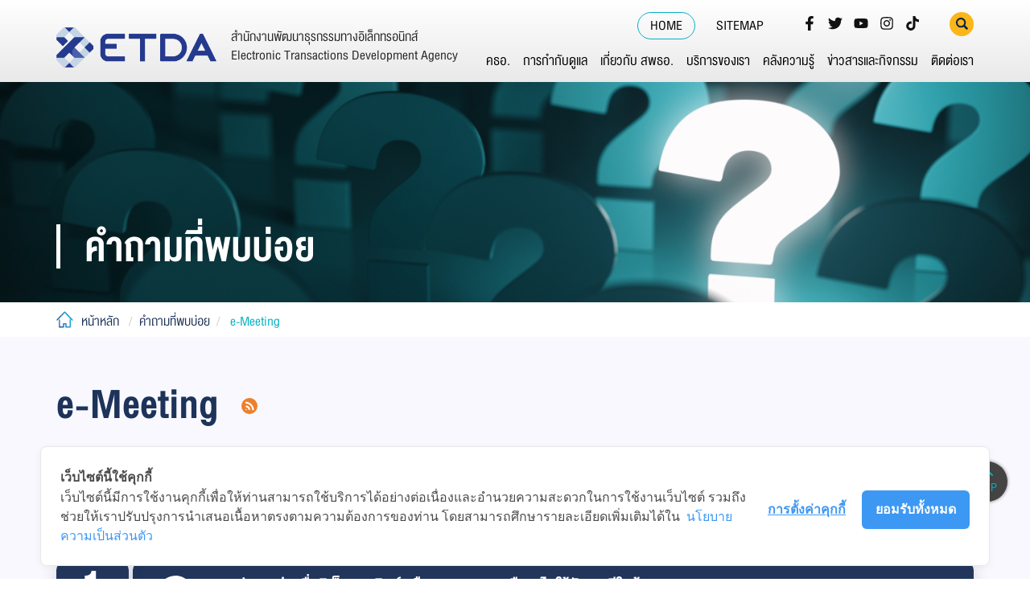

--- FILE ---
content_type: text/html; charset=utf-8
request_url: https://www.etda.or.th/th/%E0%B8%95%E0%B8%94%E0%B8%95%E0%B8%AD%E0%B9%80%E0%B8%A3%E0%B8%B2/%E0%B8%84%E0%B8%B3%E0%B8%96%E0%B8%B2%E0%B8%A1%E0%B8%97%E0%B8%9E%E0%B8%9A%E0%B8%9A%E0%B8%AD%E0%B8%A2/emeeting.aspx
body_size: 118408
content:
<!DOCTYPE html>
<html  >
<head id="head"><title>
	e-Meeting - สพธอ.
</title><meta name="description" content="ปัจจุบัน ธุรกรรมทางอิเล็กทรอนิกส์ได้มีบทบาทสำคัญในระบบเศรษฐกิจยุคใหม่และการเจริญเติบโตทางเศรษฐกิจของประเทศ เพื่อพัฒนา ส่งเสริมและสนับสนุนการทำธุรกรรมทางอิเล็กทรอนิกส์ของประเทศให้เป็นไปตามความต้องการโครงสร้างพื้นฐานสารสนเทศที่เอื้อต่อการทำธุรกรรมทางอิเล็กทรอนิกส์และธุรกิจบริการเกี่ยวกับธุรกรรมทางอิเล็กทรอนิกส์ ตลอดจนการมีมาตรฐานเทคโนโลยีสารสนเทศ และการสื่อสารที่มีความมั่นคงปลอดภัยและน่าเชื่อถือดังนั้นเพื่อให้การดำเนินการบรรลุผล ตามความมุ่งหมายในการที่จะพัฒนาการทำธุรกรรมทางอิเล็กทรอนิกส์ของประเทศทั้งในระดับผู้ประกอบการอุตสาหกรรม ระดับองค์กร และระดับประชาชน" /> 
<meta charset="UTF-8" /> 
<meta name="keywords" content="สำนักงานพัฒนาธุรกรรมทางอิเล็กทรอนิกส์ , สพธอ., Electronic Transactions Development Agency , ETDA, กระทรวงดิจิทัลเพื่อเศรษฐกิจและสังคม, Ministry of Digital Economy and Society, MDE" /> 
<meta charset="utf-8">
<!--[if IE]><meta http-equiv='X-UA-Compatible' content='IE=edge,chrome=1'><![endif]-->
<meta name="viewport" content="width=device-width, initial-scale=1.0" />

<!-- Google tag (gtag.js) -->
<script async src="https://www.googletagmanager.com/gtag/js?id=UA-61081838-2"></script>
<script>
  window.dataLayer = window.dataLayer || [];
  function gtag(){dataLayer.push(arguments);}
  gtag('js', new Date());

  gtag('config', 'UA-61081838-2');
</script>

<!-- Cookie Consent by https://www.cookiewow.com -->
    <script type="text/javascript" src="https://cookiecdn.com/cwc.js"></script>
    <script id="cookieWow" type="text/javascript" src="https://cookiecdn.com/configs/WTjBqX3yMeDS26cJakCehzuu" data-cwcid="WTjBqX3yMeDS26cJakCehzuu"></script><!-- CSS Layout -->
<link rel="shortcut icon" href="/App_Themes/Default/images/favicon.ico?v=x" type="image/x-icon">
<link rel="icon" href="/App_Themes/Default/images/favicon.ico?v=x" type="image/x-icon">
<link href="/App_Themes/ETDA/css/bootstrap.min.css" rel="stylesheet">
<link href="/App_Themes/ETDA/css/globalX.css" rel="stylesheet">
<link href="/App_Themes/ETDA/css/home.css" rel="stylesheet">
<link href="/App_Themes/ETDA/css/insitepage01.css" rel="stylesheet">
<link href="/App_Themes/ETDA/css/insitepage02.css" rel="stylesheet">
<link href="/App_Themes/ETDA/css/insitepage03.css" rel="stylesheet">
<link href="/App_Themes/ETDA/css/font-awesome.min.css" rel="stylesheet">
<link href="/App_Themes/ETDA/fonts/font.css" rel="stylesheet">
<link href="/App_Themes/ETDA/css/responsive.css" rel="stylesheet">
<link href="/App_Themes/ETDA/source_scrollbar/jquery.scrollbar.css" rel="stylesheet">

<!-- HTML5 shim and Respond.js for IE8 support of HTML5 elements and media queries -->
<!-- WARNING: Respond.js doesn't work if you view the page via file:// -->
<!--[if lt IE 9]>
<script src="js/html5shiv.min.js"></script>
<script src="js/respond.min.js"></script>
<![endif]-->

<!-- jQuery (necessary for Bootstrap's JavaScript plugins) -->
<script src="/CMSScripts/Custom/ETDAJs/js/jquery.min.js"></script>
<!-- Include all compiled plugins (below), or include individual files as needed -->
<script src="/CMSScripts/Custom/ETDAJs/js/bootstrap.min.js"></script>
<script src="/CMSScripts/Custom/ETDAJs/source_scrollbar/jquery.scrollbar.min.js"></script>

<!-- source slick -->
<link rel="stylesheet" href="/App_Themes/ETDA/source_slickslide/slick.css" media="screen" />
<script type="text/javascript" src="/CMSScripts/Custom/ETDAJs/source_slickslide/slick.js"></script>
<!-- source source_bxslider -->
<link rel="stylesheet" href="/App_Themes/ETDA/source_bxslider/jquery.bxslider.min.css" />
<script type="text/javascript" src="/CMSScripts/Custom/ETDAJs/source_bxslider/jquery.bxslider.min.js"></script>
<!-- use js page by page-->
<script type="text/javascript" src="/App_Themes/ETDA/source_tabresponsive/responsive-tabs.min.js"></script>
<link rel="stylesheet" href="/CMSScripts/Custom/ETDAJs/source_tabresponsive/responsive-tabs.css">

<!-- js global for all page -->
<script src="/CMSScripts/Custom/ETDAJs/js/main.js"></script>

<link rel="stylesheet" href="/App_Themes/ETDA/source_datepicker/bootstrap-datepicker3.css" media="screen">
<script type="text/javascript" src="/CMSScripts/Custom/ETDAJs/source_datepicker/bootstrap-datepicker.js"></script>
<script type="text/javascript" src="/CMSScripts/Custom/ETDAJs/source_datepicker/bootstrap-datepicker.th.min.js"></script>

<script>
  $(document).ready(function () {
    $('.bigbanner').bxSlider();
    $('.control-home-banner').slick({
      fade : true,
      autoplay: true,
      arrows: false,
      dots: true
    });
    $('.scrollbar-rail').scrollbar();
    $('.service-slide').slick({
      accessibility: true,
      infinite: true,
      dots: false,
      arrows: true,
      infinite: true,
      slidesToShow: 4,
      slidesToScroll: 1,
      responsive: [
        {
          breakpoint: 1024,
          settings: {
            slidesToShow: 3,
            slidesToScroll: 1
          }
        },
        {
          breakpoint: 768,
          settings: {
            slidesToShow: 2,
            slidesToScroll: 1
          }
        },
        {
          breakpoint: 500,
          settings: {
            slidesToShow: 1,
            slidesToScroll: 1
          }
        }
      ]
    });
    $('.slide-partner').slick({
      dots: true,
      infinite: false,
      speed: 300,
      slidesToShow: 6,
      slidesToScroll: 1,
      responsive: [
        {
          breakpoint: 1024,
          settings: {
            slidesToShow: 4,
            slidesToScroll: 1,
            infinite: true,
            dots: true
          }
        },
        {
          breakpoint: 769,
          settings: {
            slidesToShow: 3,
            slidesToScroll: 1
          }
        },
        {
          breakpoint: 767,
          settings: {
            slidesToShow: 3,
            slidesToScroll: 1
          }
        },
        {
          breakpoint: 480,
          settings: {
            slidesToShow: 2,
            slidesToScroll: 1
          }
        }
      ]
    });
    $('.slide-internal').slick({
      dots: true,
      infinite: false,
      speed: 300,
      slidesToShow: 6,
      slidesToScroll: 1,
      responsive: [
        {
          breakpoint: 1024,
          settings: {
            slidesToShow: 4,
            slidesToScroll: 1,
            infinite: true,
            dots: true
          }
        },
        {
          breakpoint: 769,
          settings: {
            slidesToShow: 3,
            slidesToScroll: 1
          }
        },
        {
          breakpoint: 767,
          settings: {
            slidesToShow: 3,
            slidesToScroll: 1
          }
        },
        {
          breakpoint: 480,
          settings: {
            slidesToShow: 2,
            slidesToScroll: 1
          }
        }
      ]
    });
  });
</script> 
<link href="/App_Themes/Default/Images/favicon.ico" type="image/x-icon" rel="shortcut icon"/>
<link href="/App_Themes/Default/Images/favicon.ico" type="image/x-icon" rel="icon"/>
<link href="https://www.etda.or.th/th/ตดตอเรา/คำถามทพบบอย/emeeting.aspx?rss=bd61b8bf-38ac-40b2-b02c-424dfc10fbfe" type="application/rss+xml" rel="alternate" title="Documents"/>

<script type="text/javascript">
	//<![CDATA[
      $(document).ready(function () {
            $(".search-filter img").click(function () {
                remvoeAllHighlight();
                var input = $(".filter-search input:first").val();
                var pl = $(".filter-search input:first").attr('placeholder');
                if (input && input !== pl) {
                    $(".panel-group .panel").each(function (index) {

                        var head = $(this).find(".panel-title a").text();
                        var content = $(this).find(".panel-body").html();
    
                        if (head.indexOf(input) > -1 || content.indexOf(input) > -1) {
                            $(this).show();
                        }
                        else {
                            $(this).hide();
                        }
                    });

                    var re = new RegExp(input, "g");
                    var newstr = $(".panel-group").html().replace(re, "<span class=\"highlight-word\" style=\"background-color: yellow;color: black;\">" + input + "</span>");
                    $(".panel-group").html(newstr);
                }
                else {

                    $(".panel-group .panel").each(function (index) {
                        $(this).show();
                    });
                }

            });


        });

        function remvoeAllHighlight() {
            $(".highlight-word").each(function (index) {
                var txt = $(this).text();
                $(this).replaceWith(txt);
            });
        }


//]]>
</script>
<script type="text/javascript">
	//<![CDATA[
  $(document).ready(function () {
      $(".FeedLink").unbind();
      $(".FeedLink").click(function (event) {
         event.preventDefault();
         var link  = $(this).attr('href');
         if (confirm('Open rss link in new tab?')) {
            var win = window.open(link, '_blank');
         }
      })
   });
//]]>
</script>
<script type="text/javascript">
	//<![CDATA[
   $(document).ready(function () {
      $(".email-footer .btn-email").unbind();
      $(".email-footer .btn-email").click(function (e) {
         var val = $(".email-footer input").first().val();
         var placeholder = $(".email-footer input").first().attr("placeholder");
         if (val && val != placeholder) {
            $.ajax({
               url: "/customapi/user/SubscribeNews?email=" + val,
               type: 'GET',
               dataType: 'json', // added data type
               success: function (res) {
                  alert('ส่งข้อมูลสำเร็จ');
               },
               error: function (res) {
                  console.error(res);
                  alert('ส่งข้อมูลไม่สำเร็จ');
               },
            });
         }
         else {
            alert('กรุณากรอกอีเมล์');
         }
         return false;
      });
   });
//]]>
</script><link href="/CMSPages/GetResource.ashx?_webparts=677" type="text/css" rel="stylesheet"/>
</head>
<body class="LTR Chrome THTH ContentBody"  class="template02">
    
    <form method="post" action="/th/ตดตอเรา/คำถามทพบบอย/emeeting.aspx" onsubmit="javascript:return WebForm_OnSubmit();" id="form">
<div class="aspNetHidden">
<input type="hidden" name="__CMSCsrfToken" id="__CMSCsrfToken" value="CWkD/FBAApgf+wD6G4rNylgFfTyvsfZ+TFmjtsn6S+JlnhomLfaaE54uuVu1NWB6QCEW8ansYxY8Wsv/a6Zfd3Veju/Oeg03puLPKHVY3T4=" />
<input type="hidden" name="__EVENTTARGET" id="__EVENTTARGET" value="" />
<input type="hidden" name="__EVENTARGUMENT" id="__EVENTARGUMENT" value="" />
<input type="hidden" name="__VIEWSTATE" id="__VIEWSTATE" value="SLO6JL4JRNPpvTOg/ai3hMv5h9ZAdB40Oc1GrdTPE19WjBG/cc4hzE92DFD6XnSeNx9rNkGprlhdpZZHC+3WJ79AbI+oiZbI9GPk9khnatGy++b+O79KE26OPLHh6xbzseuoyKagFFdcQ0RfIwEvgDGQanf/4P2818J5JySZaNCLob0G5Q3wVS1kny2yiotYlSdzFbk1eUT9qouwQPnuhA7y51SCFvkt4fB4P3aKITkI88jHkFBMXa6Jyl5lovZHhhhTMlpnfMiQN8M1hoJUzsrqWER8NA6Vn991fhieB3MZnaA/4rJwURXefveTGebomMrC7701Y7CLdigqQ5bxAygkXV1agNfcG/BII1370MBqkYk1OgfjBVrkl2ec/7Pbe/tcaVzszpxM1fJvfiPOVq+m7Ub8Arqcn2v/HkZizoyh3DHb/IdR3xDmaLuneikXQ1d+DMwIGVbh3wyZJy4MPmlUZKpinadjifP+Fk6XM1lKVAhN9dlpPYcLDkEbFU3j9uQLM7dOdhYpB2ITbfOJJ+NjoVg1MngYuQaAysvCJ92QiWehQcmRacKLYYGdrAdfnpC867dBHJlhmpRzthWJVTs124bzv5/iKRLfDRmIDMhoXCPgFkn551TlWTh38cj+QlYHftB39cBXY2yPH1eVWd+S1E+m9Vum927U5R/[base64]/mGWjRbb9DJYyHvJG4HmaAdwTsEJEExpa+bXHuLQPsn3t0oiEitHMPhSz0ZJM0zMiWKTv5n+YaV3xY1fJQqTgeA7Gozv266aM4lQWMnvBUhRsLZJZFgPAK3twMhFtlD1Tp3GlAaX431yzZpuO3PcqN/E19ItG0ERkn0/y6hCGIZdMrL3nbBCsMH/6ZwL2wW+HrDGCdwj4ADYtluuUDysz6KNbwze45l/QSHzdoTFRv7XMIskYdkioqy+IcR/QqBM5n3nTxMwLmSpVvntc2fl91bKncpW1NRu3sseWiLj5vLBOccQRvS8KRSJrXt6fPB6AREwBBzyZ1CF25d6WHTq9HGCJyRxnoTP9AQi0SW6rNzmoFk1vfNQ4mJaThDXdPcZK9f7LbwDqa/8pWNKoFHYLLlTsk4krWWa1LNUygSOxYneeTvE9Nmhzw0Ghr8fTLxInfgFRpP2mg/TFvKteRM7Z/[base64]/7SbmDX3Vzpmhwrosp3UTu0N4n89a0igJlV0EISLLN8h9WQ+WRVt+IV13rC2aPwvRXJEpMr5HWhyRsY02yWl8w+eIIetiUn2vA8nlHcr+ELEt8dU1EMBNRHcwLJcHlDhaNnFHuM6xnLticrVNpc2WS65E9qGDFN3psX0OdR+f8idNFXyVmRS2D8jjl4/957Ni+0h8iG8lENt/BZ+Hrle8kU/QWefb7p1wwZguINpeTFWxIXc23Ir65gX/BQLNzGh5d2vQTC5s0vdrRNbm0rqq0w/ln/lfxMt/ySXcd+xPzNQ4X3evrZcrXJYscF3h+65GPwJua0x7Ibk9ln71DMwGp6O96fglP7+TP3a32LGXs83Rp1t2+TsTnts+NZfJR2oOFiaSacP8k1tHCwrJBjaZyc8MZyDcSWyRSkXxuJsKZmxnTOuBAuPfM8YhqkDMEpG6UsGA54463cz+T395Z2DL/f6moTr7okHB88iPgHWVxsLJpoSEzjJEg8VPRyI8Jb56Lh5N6FUlDotNsaOMi6zDFfG8aIjA3cIE3WW+t7ADTUubYLFNKIaDAcHgF1MDvimzl5//qLMtruKhDUl1F1ZhvgmIczzHDFa7aSCTQRrCmt4DcUSsTQv7uOhrYK5xBvtdv6uSFm97pM6ysoHqRkdt3L3T8n9YPeW7U2AFrqwslkAqFFDw/yscxlUwaxMi3GhkKfnZzSffS466iKcyc/QwaI8JZ+PZOleVIP79jiAWQjOGD2Z4/A8t9JpHUB0eCO/ReWzzX8GVDROaQwdzaIW4DodKzNjfAQLJuxY/d1gJ655Ie+Ih/boz14HtUD4E2+GyOwXflPXHLs9YriP7dEp3IoFLcW7fHUIFb00F3w82L5TXNCDDA2WB89QdahZIRp92PX4+1Uv7Y+0XPRtUcAD21LlHOG9Cms6A35oeXx9XFdpOOSEjHdVCWCSlnMKH16S0rnCFhdUB/K8Z+8/8NVI/XR6v/[base64]/Aso2HXXnRuugikT9TswJzO/GDi2PuIDvlzAWOyCFnw7Ej09iQPzMk3HxKUeQC8wPloDx1Tku4Aqv0roeusaDalV6GH1JfDyVzRJEx1sbaa/Fm40woT2RE/sCvoLojWMyBl3GpyHphWD59R/MCqOU8Px+SqUV4a4Bku7H+GBQs0nBxHdsYkMqmVQ/5FzAmU+yUEET/VFH0X4rcGrDNtHnUocZyN4GTtziBnT2/5u6kI/SQLAIQZoKR0TRUNsS9zisIEBLovS44B8qjSaBZpAnAMXrgwa52e9FdIn9b5ULbkymoeeuxuIdBpP7IVIINi3DPhHULvfYEXJgHe35g//Kq/9QJY5qi2/M6nl0GPGkDgMx5pedAuRfM6bfxV8bSWnGIj/pBCTMJBFM/guE+khqDixw37fn+6sGsR8rQ2g4/xvVN6RIhVb0YQ6MrjW7Nx6IuHbPKVZqqNzp4pK9qRV+5VJKIrj5hYycKvZue/og7z8SX384dv4jI1Uxkb20uYt+QEA85+dbukWjhw30nDRs4Pa5VkrNEm2A2g3zEOr1DuIxgIQvxZu++pG+Vu7PUVdNGDFzkZxKjng1B7sPxk/S2XHI7vW6+acWzTpJU8UE/jRTtx7ympcuYqV2aPHtjLHI6jCYE9mNrxWedgd3ZdZMHlbqbeFymbfvM0+bruUlXhEfDmXW4ZZeyBatO5cD1zXC/SFUSlsgezz680Ce6NcLXJo/mYFUD7nFwi+BKFmk+EHIqv9/Pm9Xctx7W0m0m2XhtgF5dRy0/cJTDoq4PMzWRyJAxH8nTks4WT7auFCv75zBaRAJpfmpHNWT/mbILLtxTUPoetLvBLL3yYn72rMuJpxYEsJvQEJMUrxiX7lsPNLqfL21TBVQq1Qz5fdnJe4XzLOBZi7SjAcjupqguxFTNoKugSCPObn0WsTcrnlh4u7p2bBT4UH1hyWLidKafo+9nSp3xHFhFx8MwoX8d0rPoC6jS25nuHrS/JmXZgQyzzu6jvXgENQkXFl9ir8oqDSgUEpFYB4YTa1xKFz0dcyd6JvCrB8sHWalzaYaUYIz4gGXOQAb1Kre/FoVhnLK9q3N8UPSAAbpj580dF3Hvs66w8H42V+BYRgzceq0WAJXB0aqBE58UIephVXI99CX5aJvmxRhUVrwzTLQXqaxhHMpSBZ2FUtwiS4mXKHCixQnQwpoZwICx5CzH+PE74o3z8bKZaRqPSGCYR7bq4GpXKlQlgqgWikWVI/DfaFRYp3dlL7dIA8wlsStmHbaeISs8EFTOh07YMAOeLO3Dy2Zqrp0VWqJHa83HPmM8qIY7uBM+8Xx3auLWzxTydEBhKY3Ux2w0M/9/JwACQD0WCU+OpSqfJGrMaHwFIqjn58AuScBdkn6embLS2/EHTatwRlmf1ZVw+bywHSU0a0XEElt+CHRZVJtnqM3XGnYBDQZQmbjXPsrGv+PILNWEm16vqn603bjD0wliEwDqY5M0d9/+vZ4npPqq/NVsZDLuZceZlWB54Fkh3VtiugCxCa8NWVhng99sAtW1y/KLYSRPsh00aNnUKVlYkkS2eSRA07ps2+QX5B1N9ZUVJtiXtowpDEPvqko4kJyVtbmlULkVvWtcz5/EFZlLfwnBKuN4iKuK5QyeTn7fNM8TzByfmK6OghzkYl4NUL8OXDiMayOY3H4gasaOZ2qhWczIQ3DtCB8ETG/bwpC25RoCsupZx81d8Ia8D5aMCvRvJUXumBFz2Vsms8fYfjq5Y8xAodB5Ipxod3rnskuyHUfPwAPmhWv0gua1cRiwWt/RZf24JmSZQKkmmDhNVGxdy2019ecueo1PwfhjyJSrOPSFRVPgiQO10/V/fSRcXct9vUVZFqqoSmijegLq6Rv/gOl4XTVTBs4ZcMiR38vngx6/KHbkJKX6VB6cGHuOerBvUo39y1mCdiWH+FgwljUSUNrnOgivVk/WvJaglkUiyGiqQsfJWijvPp/9Ip4+2T1+jQY1nThKozBGGA7hfaQ1jR/cjbuG1I/Ce5m9PpXFwF2SfTwaX5FEJPvrn+RyQOPYVCG3DmfFk17XLhORSO/nP8Gy2rLToAAcF4GC5Sm1ldNLhWX28FdiSzL2lOYlUTjivNayxtffZPW3c6pvOPEBPperyhmMxUTDzAhUZUfIQvvL7ATkHmobAV3/ZYag71wUEvj/PT/NU94bentLKZppUXOmhp3fsJymeZlHVwl+DjqAWEEXTE2Ft3xFi7lmA74XORkI75/YL8TTON+GChWOQKsVbNmx0Q3981nmSz4KWS5qhIwIIynOJkonBGS4YVHoP1Vj/3WYyaklBsrvmPWJv0PbcURoA6p+ebfuR0kaKwgPLjoItqr5DznqNwU6NnjYvUvKITt13z4DiNYs6TXdzBxoUKMDsRu6CH9jlJDNN1D5rdNJkXXBuqAGrTDmIs90Ll7aesmB1c/ttaRzqNuuxbNRrIr4AlVua5OCMzHF4ETv+ux0nDjQvUwq4LXvZ9sKygM/3L8/VHcknn5C64Fu0UIymF2Orw4SjrCNJoVfeSZ6LxxPdhAUKb7VrtmUX9tPzfoQTOug+4KvnjkNCyqH+WEwjVGLONxh8CDhXg/e2YeD3+mpnO/GLX6XSudRDMwOkmN0JAH+WhxOFWsvgAaFxeRqPODBDR6Hmfgi0JwT/7WhGYXdrwiIdOCzqyEFEhKEC0mRyM0721CgV5OQPcw9G9dsGhJkor7PuMMwVTTRWp3gb6pFhddfW9KC4k0ZFeejjXztkcOeIp55KJPCaY3PXnIWeeGm7hcDATgw3EADYJjpX+StcKBaco9KMrkyZe2t9vPhKgj3bz1vUvW+uIc1x40ZH8OgLHcjAEQFCmBzXr2F7f/kWdXTOmbSf4u+S0HC3uQ+XSrdTvnpxzj0qhGMhF1xLkTSOI6MyZbRJFf8Qy4g9jQweDFTxvFbJswHm0nEUlybrlWZ4kFTH8LMkvov/COS2pvaUWtJ4dAc3/zSYr3R4nY36KNAgkQzKtzjGShw4RwRBnBSHsJJBUWk3e08+p2l6Rv6C+Xn1VeOzfFB21ICrRBL5VFz0AX8MuOZ9fv60QC3PqJu0kC7xsSvayEZP0tAv6wHKgZfc+NLZfGh1tzBA3j3szP2WCc4PG7oIOWHwv4BEX/6961Sgp2wHkctjIEdcoe9IzM/d0SbJWzUTYDPOTsswH5bSFI4owvTf+wrnWMhQ38kJ2v2Ns++Sak0VQG2YpxgnhoI9V6tIXTo1637NiD6VypxDaRwpTb+szlROhyOLSlPGs2pGu7XBEgFUp538IiE/bJjNDfiuYj6M01AN7vypTGkLZKc6HqK0/C4EgbCi6nNg3BceFe48LZtaTBncenZyD0fda+YRlf6n6J9XZenC/Q9reOlLvaMqIKB1OgrU2w5h/9ZBxfMbAb3bYMuw5MAdPEDNF4BmykzMsyzea+HSR56QDm6iIfWDgiePyEc/[base64]/ssV8sIiL+bYXrJzVyzKKCUMqUZcvxPkqW9QqUoNdJe4HKUTsQrhgrzDNFSVzmD1kJ0lg0VFse18hJ0EQ8c4fLo+2sY+yNtJDW8qT3qHnHW1/xWU1r5wJl47w9GqmPO0zZOXk3lrEPAPJenAou8DAra++HTNCs+jpNAp2U5KLax8Ak2MLX0aItW+GtLcG40p6xXKHgbUtMpb12AfZkQjRFhjb6runhmToiJPt7jXHjwt9CvoJKOeQoOXql+pxY30/EADC7lLJEH9Cm4CutoPgv/d5j1uA2O8J335UvPf+/xs+hLaKWqfPMxS8jfvlDPwJM2UW0xfn1T0QlFv0BmvYc0Rcm8GdrfGXKC02NHUwcARNyh7OI5cL0j6SU3JcZPxhZErYZqyJld/oOEckTEUn6APOxhkDoQMek7du+4Rh0yulgNqVFiGQisUStFx5QrhZoAB2aHm/f/1wuOmA7+7Vr2X/LSj2EJgCt3KFfryKrZrStzce8iTINj7pjzfJA+ni+XOP6/IIM3YbQVKihiK2T0QLK8G0xRhp3CIRCGqQuc28meEGiVRNRyx++/zSDkgrBvqRnhuKHT1J7Ea7Ox7QCaterfSTb8XkJIHAHuVNw59QsDks3hDOEFfXtMgsnJ8NXEEVvZvjSe7x5/wPmVcNvT1FbUHzCYXMwTHbRnIv0BVrX0w5OIfD8IkYcSAXJBLL7Rr9vHUq5Lsp4e5HAAaKSAGXBwm01b3g3eMV/PBh0usmPNJaRpCfeuktihTIx2JKizSBbVkhwGGn0qPsb6vErhbkWiDbwru1QYIoGduqXjq65/SBM0V3RA81T3oXGX0u/SbiYcSpJnm6i7Dfi3orZ69vAz8bPhINQP5fGIiU2yYxLNeOTwlA4lS49NzcXzx+yE+W8YESf/rVeaDczdNMyu31iInehiJmw9VtV4vAdZ/R39e7n/H7qd67zPcHXsrU6KCOeeHCJO42qbAsQROn1CLPHibLkg3/Sy6QVx5xN25R8+m97c7pwbCYlksiXxT1xNuWtdVpaKFKuZPFwdoHk3TyoNCnyEbhMsWhiJdAEVAvVxyTXqLd24f8jQaSulF5j4BJnT2ThOqcJYemhzdvoYrZdEbKN9ZW24sR2TfpC+fXT1Yqn4BPo+aWgkA+g3DAdkAYdy3SMATj68/mw7AGyJEjjhr0nc/sLzNVFJRMDowRbKSdtKJxbkgsFQFvH8mFpI4sWNyFf6zmYMIL/0PUfw7zsswoVZM4oEuDRuvIvH+xkHsFNEzUyNKbRcBBTnuyH41/w34d4Uoi3YM8Ow42g4mya4FffJupxyVkgzC0vRe6kIMYgdhajnigR/llCFPlPHUVDd8HAzNZbWMvoykcmZ9U22IBqyHLSdrfs+hAcXYucdC2jyf5vIWos6m13wNykhTXM4PN1BBx6x0sx9T1aOPEk30PimP2dJqQLmEYiIm8QnuS7Vfgf4bw9MMw8/c5GHAkkCeC1ui6OGC+zzCRCpNWS9hKuzfU5vwrGPg6HPAV9U1yBfvpCCeDVHlLhQa4OU2Qz2XSQgNCULhIpV52IzOpuxQ1ye+K3mjMtHEJpuEe0mwnMFoAfVDddAiiDkCMU8x7IcxdSB6fLT3tyr+nsqm8xI/1a/gPsVbTSOHaoGFUaGr5T/g/DWGV4YscRuL7lihN8BmXIuAc37hEbaeEUqWouuaxtWG5xjiJXPTRKR7RvJ8C0WSD6zUF4fZ+kDacJH8Rq389QuLwn9ViDwZ+yPyWQQiKJ5dNSeofUBEwnYhyqvDfRysSUrfJSkprUZfbXDcfqgWbjfJJqjxZAJGuJCicqY596KygE3Bjav8Umj3PM6bjxf+0/P+6Kyh7ry+j+g61Pv12UvQ93p7XFG3lAaWsjkjsQBj35vcjPTMtl4t0QbOwPXJzcxoWdrbnz2M81XxIobSxBIy88fuhz6+TWcNsORbuUxlnnpZLf1AkoodKlE3BIFbAaZdY+02UkyUNp1Ecz3mU7FcqG45rRTyrsEvSGkd46duhzD/TrI0p+S6gV47cE+SOAP9OWk6KwXOGwrq0s1AYBh8CkqtOI2Fapvs4QYrTwbrjOxqmZ85V+m1ZAS2XB1Dav89mnY1VellO0Dg3gWyZDXoTM5R2JC3t0pjMk9h591G223l5uYgLH78zFLGD/z373kWXhI7trXNf7zvqNGBgTqXoCanvKxMU4mN74doCPg0sNUNPAYAyPaAB/3xW7QojHdr6NyGi1gdXgb69n+ReMvheQ08+BGVJ1M+LnRDIY+7jlhf6y1lPltjtTD1MLJ/yzaVqI/W6eT8O9VU/j0AK0nwy6duazdBKdi2kcyEIajv0Y/12TG674k0ZzZmsJmtl8zjx8n1ncMm22inC69aM4QOLquzzYxzgXvD/ip3l7ieE42Es43CxtGqo+viFWEBNBTDzGCS9VV4xI4GEEMcsjji/Hps4XfljZb2dwAK/Jede6r6HW3KBVs1MkE3lIVqAZNYBtTnXfaZ+D7N3sfDi4EYyslQB9xXnmfHp2fLtIb4sQBVBhgFiU4+7pQ/O1k+mLS413TBdH+g7/u07fP60uQtxM4G6z/h6+NBWFtKQKb9U0vq603ieAjCiRithc87zlCFLPq6wkrc8uMC88477yzWWjRidNB3/1lwOpUSXle3lLIQXhqeOni3xWAy88VGm1oxcAOkvN/W0hGB6aQXYFz+Nx2CgvA6vPUlIDqlnA0tmbXTX9/bkv4P2p+3m6dYhyIgJLll4Fm3vqmFo4HMsMwgdNvSVYdugHI7SNv/EjNCbGj1BP77+m3jxQLaSz00UQ2A27bhJe4Z4MOpgjpLm7S9vMKGhUigTJG+KwTLdQuGufFQkHt3g6MvTb9s9KOjVCPJ/usJKT+qyRv821qd4jrw4QKkdo9GvLDbFJmhpCy9PfAZfbYtawVnFekmJ/lTR9RWL23WJer7UQzbumUKs7aUMGPue3riZn+N8a/r8pPr9dh487pOruedpCqaRqFiwLYIW8vda0WkRGmhZwWmZuW7qlWRbHublepIbVa4e+2fmM+OXbKoXfzkX4UBd95KUS8ooU9b9/[base64]/z5y0dvNszvcQqrh9B1ajURv6zcTugqbT8MKoG/8+OSRP/EOww3ocb2eQRmxbnxmyUuWCmZNr9b0Fa5qcDmjB/iSbkNAtGQTCfC6nZHiBvtGGia2LW2Ol3bqqkrB1nOxXtAqAL2g7zeNDbN0fY3CiQtDhrQPvlxwQY84B5210KI1OIDKN+WIazj7hiT4c56LUTJG3PPfkj/JQVuvmd5b/lTpdW1SsO6NOCuzdjNMS/Wmq2vAW+goF6JipC0V627JhYCIlBwQ4kqi/c54oHZDtxlA40dZhV0aVa9bOYSzI4NlGkg1vkgqQTPKuPQDDsnfrt8alfvt4uwfJTkrvr5jKa/SkW8Uxy7pTrMkBZShWRurqqiX+BTZg1dDz4MfZXFUfH2hoCqeT5DVLDwK6R1+r5doMC1rHMjEKVs4X2LqDwieF+DHp2GZhkwqom6E6vcZZlE+VFvvEM0beHN2tckF8XcuTYVY9axJKAbgInf1GB/GwJhHQGB3TRjSY4fmUrVYO50LCZchXa8yzYwRcZwZPZpMjMwWr1y28De2fMSjZ2NGs+Y9fhgl7u09UkdnsdgnsJCima1QNySvQrNVooB0XDUpFMkdZkLvhJtrctTLpVZZh/mL5yeGWtdYvU2qk3hn9LLPcLsZApIjptXwuit3vJsmKTBROoq4FLqU189TP0+/AtLWJpmB1/vUiSQOePOESmUNtR/hm6j0UtAqvQ8OpbQbruvafn7NJ5nwTxOfFVTBblGwh3uVQlhwpVeIpcoPZXgBKr5kGHbCphyxUuT1/5GbvWhFUnHvaxseIsk3t9LSnewCOT5p+N4/psmbRoSCDaw48pQIPABJoyEJxHPaB823qkJ6L1fUtkk7ZLcZgFACN19hkcFN1nEAvBuUsnX30p0nhu6S1TEtBZ+wuF19e4p9xgWCh3FTwWTTWhgpIyemzwoxCnU5tTboQHkG+cF7Ui+SnDc+umsnH6LVwibvYuHafb/lnpIlKpSqp90sv9L2eyWqwb+AYwxSf97EEiwEOCRokrZgnNo7IutYBCTlo4y8z6jjPsLSvu20RxbENTIB0lM8fA5/WFn+X0ybOLVkkd+KzzFjI4zF6Eeeh2zaKG2KWkIyle9Azj5RIJLoUl7IIz1ZGHBpSt2GFKLHLy/RMB4ehDWOcbYvbPVWiml3NvVd31dOZUgxLwhXIJgG0lPTwAMZlM1rwjVgbyqpf0TkVndyaE4Qn6KLBLnWmCNMZAIh0pw5S2bjYb3pfYI11EODnrXWT0C6/+tpTkf8HDzZYYpIKHmbGNrtB61wgqBgSwwM+UQvUWvKORfDU0yBBEvJbJYO/SKUhu865/RUjryRcbvbXDZUO5KWaFGNTxS14T+83jNpU6I+2gFbyW3Se0O62DImuRBLGSC5FQC7fN9Ey6Dly7c9/sk6KUg4ce/dTmEU+tPqpkSRRloRVyPz2jfYTrz3KmZi4z3omx91xbNI2Wx8PGLWN501NnN3TK8KlKnkGedbaqcLit8qQ8JQ9mejsbwpoWOGZVN0d92ZyuOU6kpARO42t4qxy9Gv7ylSLUGZRMo3kmQNClrJhaqSX2J1eBwSFYl/3u92igmgR6r5kI6O5zv0sofvrqjcPDrJ8BlTwNrZskrn59Rw2gkofPymlaUxOVDhMzzxokRzS0dG1C8Ee3rBpbjDanfkrQ3by+0gQMzOv4vq+hJGyN8nfw190ZsE+Fs8FzHEGb9CO043zCnmeIDfnZGO6PTS5/ZYVLKGXqZ2mne2xszlcOblqdvqZhkjSD0ZPhgUi0xhNH4Oi3Q0OI20ZO5OEzQ2IHFi9T2k4ihMUcBIbSaALjaF7tncLEVLBmx6tXXPPqtbKgAdjDifdyhHMTopEdoFrKm9qpQsig7xQrwMn15EGI0tYtvOjDrPWBeykv84wjMPCgqtwD7P4l/Zd9PjsbClu+tNlSdknlUN9khNmeiKs0SIh+2cs0s3epZ2XwtjiuyxmUm1C7y+Eu25rLq8pIFzlpr1hopoCxup+S3Tk2kUz1Svd1ekfFaj2u5CBmtGQwIRzElDV82N2AvYSm1kWNjm65z4wJ1rHJgnTRYXiOKLfnLIwAszmYlXFrW/ZuuRLEUR74K0cRBg+Zz7yU1gDFMr7hEaBj3VWfDUR50dijPihV90FKdEb7wxTw4q3XN0kHs6ArK34n/RZZFpBNnwhlFXM+bCpUUNqje4OTVA+P5L1XamvP56xzpwa4ER5kVropYWHyHtMePdZRkSGWodYwFzwqIDe5PfeYDFcP1gIFP7UbSZnA8qJmQYUwAEGYHr7TYw6eGVteCPws1D8bdxpdxkdCqGLo/fBYzWE3os/geG1ZWUsI+i11NOSwFtT0gns8cmv78UvKG19/bxLR0uHiLpUNhDa+XZk+zcx9l1BoNe44JliQ5hwFskNOmF2FyoQDNhXZYMQwH3rxvF5N0obH8ymnON2dM4FcDfJw3jFD3y7B//EJANAvGdf8xXOi06Ag4Yl1dlfcpNyqsbPbSxSN5YPinM07SJLZjX3Wr6opj/OjSJ4Gbi9Q/2MdJjHaPGu5XElr7y70K+q0Et4xWFjahb77TmQ+V5fpMxbKx8/O3ZorPbhU+GQcNWDqGw3izNssNpvQEB/TP/KdxXAuFybMyRN2EaF4Zj+H73u1FfG9FanMv29jwM/fNA3QLEIhx6milSNaieM0AQHCE8q90zDcv4uXTUieEWlhM/kYj0v4tX8AJqjAe8jPO80bkZMmeRB5yJhvrZeky7mwSU65U6lr5HYL6QiHy4Txx1dLYOmskilD5g1pa7qsmGXf2vWRSQCOtycTChiNL3SGWzhpMCjKrANRonhJ6+77vtZAd+lyozezEUZPs1Z2K127rOO8B8ZnoV1tVPt4ctJ0SCQq/IUhL55O+VQQflEVo4bKqMCrE1Vo2E0QR+B+iGl2sJl1L5yzim9yRBPQZB+vTRxNYJ5++E8zWM74DgXQ30wN/0eAS/3BYKnUaMiKS1p53gRK5dL29uFZPjw7TZMWYv01Zc6gwFf1zXgYVMjLmayND7kG8M5wYXlwWz05yayXxm0OMZBOoAvA1ozQENiucml12DSWuxmVN7WPkMR5kwbTiGyANLuoFc4GejVICxjFktrIG/aqd+uInN9vrYud/ZOoQTUxknuSWlFnq1M14qnGHLHrCXtyB3h8TehZ4wTHTkHSuow3mDSTiosTTcjQe0FzftzMrX8ffSpD3bgZRk2XR9CGXH3+WHPT6kiOtvj4uK1EZjFDSyYSrcaYW75KDfRY2vgkJ5C90/CROKDZVP0kA2IBFwlo9mdq4ZleuGqK9ywUyQhNLPLnQZ2bv+AQKtPBqgkoYTTBRsbE/8vcJJIx9z7bkzDcj9pOnQ91bmjCzF4GGjA3NvAH8PjjUQgY0EuEsdjJwV0RAkZDybEg4f8Dx7CfUTuI1TIXJ/0ZmlUOzyIdHjnukWxt8opGLOIg6oPNw3KzuumNIl3REfci7b49d+SinQ/yO/R3qQcBU3gRJ2QcNBa8PpyM7yavkZPncNVneHAdFdrFZT7UeK7KDRTlyKlIPrADuM2Hl9x7yUubVGnSLA/24yOWQU3MLA3G1h/1JF4XmaAooJIM4XeSmmVfxhv0sDLjguhAkdsA6piyl1WH1u2q5mRob4h0ZKc1Z1RJXTkbeHTgxNF/WMYHcmG/XTdW5E8aSMFp7h3Lw8j6ayMoF57+lkMUMSlF7n2THZy7/j3/wcwJ8yj6aRGJ/CZVfID1CCTKNQqujurSj4TjCBO/R6cyVgM75n+nvrNRz2Py5rma4EitFAQBmmZ4APcjXqJtl05qmQRQt2ENPTFB9Z77pmfdV6pftN6XKt/CaK7w49h41K6/csEu5NnejRVAQQqs5M0oYJP/vRPfkCyWKB1JGJ5Cg4Id0iYLVaRA/jpObw4vUXJDIh9eCmFq5eCwwjl92uoTvvW8zMwoQ+HXORW0kLh93bJwMpmp2tGs+swOwo9BhYTKffS8hnQnBd8UrkBL9wvI30v1mAtZsAQLzzQVYGy1uSjBxnQnSrCzeUVqGB4Wl1YwcCQx/cuemVQBuUk0TQByigq1HS6UaQ871c9r38chGoWBAJPl45ZySVMj0QJBwFHa2YztV57KCVcsaa8ERdcvOOpeK1IMQDVC05r2h8JHDvN75SJtsVXX/5Z4f//QSiHx2qKnYm89R4Fqe8Nvm8WYotM82Y5E0RDwQ++vgO/nJvneTR5yxOMs5KaCpQc51bWV0bF98Q/PQqHWYPZA46zRiM24bz+xHYnWqYMWeHTuli/nm56gqlZbt8uvgcVdJbi7PMgP+c2DVnxF/2umsr+6nLZxku5jo2llZtJGVW41hXGM6SCtmZuHrudE4kRKdHLxYyZQvnzJJxs1hejN3UfSCH/los7GTY6TVuMSJ7cimM0SbgzsAXhpVekHihb9xkWUcIyzW/xgL5coOKYduU2iOYaVfj+u7TbL2w6n1pu2wf+NL9AOJ4hMu5sZNKBG+FeeEjHsaK28ceVUwq9VH3N0AlyRfBry94Af21mj8+U/zLXsO+BAXcGro9oQqGUPcC2o/mmH7xuEJkTwUnaENJAa359YxvjJcxO3dcu2RRHnYMndC46X+XN+yq0mrAeeI+3pkQOHBavw7dPSSUUzPlBbC8HUA9x5IV4sXgidrJo4Q4YKaOYofRK4NBEy0q5sT8y2Au1aoEuxPFaEev5XJ/[base64]/+BJutyBcyEmvmKQqcaE/pna5FuUOu9iOGjbxa62CYPROUJhgYltFk3v/XAQbX09eAOH0+LbISE7M+JVWqUZE5KZWuL5ptJt6+gBFlDNS8lRMslFv3Q9HgO0FFo99Hs3utV5+p78zsqjsRgMWaGjUEH4KDNsHZamUHuHUFCJruQGpcIj5ZmxOsZkNPyRjQyuVuFBiMrimcUx+UUOZHxOJ0ocZWNqRndnyRVF/RHORdi87Ps5EfWDvLEG0rNamynkt0lRucnqE0dCn9a9VvmhCLj/38gZ+XpgbRwQhnOBX6mTtMezNAkDzrNNU/WYrfOySOOsa8g4OTqmaV4HQs3IlHooMsrjj988vtVOrhro+EXEo2E2saGUYI/Nwp1fLJmSpmNmRdVzWDnQpvKa6qeNIvE86hO9MDfgNHI0o8j/hOgaMcxqliQ7CJ3K2qexM5508TUhk1gN0TrDAWjdTlORz/2PeEyn4n4f5sR3eV8/AUYgkC9HFXza5MQliyM2beB/w1JhLhxbIR+Vvd10iZ+I4KSjLLPF0QZvHOAPXjABy/600l7D1A2wi/JWeqMtP8WizrnLT6VUyaXI6wV91FHW4CtOe0UUEbXtKT3Zg/w3Y1gI6CkTPFEmOgQ14CnaSFlqohQbCSoCbIPEJrR2xW58vE4U/xbgRdRVm7fcilHjeNirjRh88Ess/X0bQJsiMMGnAUbidIeWsBcMBtD70/gmDdCCV38IWd0nLCJQu/IuoIE2EC8uEX5DwRzLRzQBM4acRCvNmxzhJlK5/sLAQl6Ty/6BWxCcWAXaWpW1MiPiOPBD9wUI1+2rkCUMNrWg8854jAFK8CtlhuOO3rCYnOaKRQMd0Umu5FPwjGw/5WKaJUs7nGiJoyQ8QVUNtA/[base64]/ghLHozCaDNTWAARLGzETy+MSrqscNr0Lkfel8RlHbw4ZKhe5Y9KEzKZ9rtA1bo5TnGW5H1atkWiqKfZMLeyFNk/7waRK9ml1fpMVFfAR4hvPIL/TFCu1egYCFqgtsE9SX/bYBmfo+8OPIhOPwyp3yorTH2e+2F9eB4QZdViS/XxnKYcHsnXqcC3AHHIQ+aXH6J57A5Q6oXHn9VL4y1Nk/HmBOvyqPPJ06AaXjkAwuH2Tza2Uw2ADfgg3WQ2HeYGFo3pPnEXGQwqjOjDjuUB5w1qAEWDFl1mdGQp5llW8kn0sSqphBEY9bCZbEUqjetSRi81315+FkZ5Z9TJaFt/c2VtZl1HAP3dsnvpumBFRSOwNUawTU3vJ10xcqKPxuzzl6aqrxAcsL4ArDIS2qwtR3qZa0uhYW0XE1uU/vt4ueHGGsAOpHHKn+B7+rSANpqIZwST6KbV4/k4sz+Y6vFWX/[base64]/gbp7EbIL7vtgzWONoB4GI3iTzmqmma/E8lwQYTjyJ9qXSRCh7iSsCvtbwTiFCrC1nHgWY33vYYIVZY/9NSGMP9Pumm/IZ0j4a0AWxOzInzs7mLI/DgE8iMjrJ+g1ewdtufwgl+Oi9WM3AYlp1PKCRHWjgXscn7Fmf9hdc/QlJ85aqCnOGNdSM3toajFBARnKtPpgKXhXCjj0kQiT8PYX7Wl3Hdy59y1wCfj5kPPZW9bwWh9E8xJjElFvSplp6cCB0xaWpEv21vvk0FVynEUi0BHOFjx/3s0GssxZjJebzBJF1hqmTHhrdyVkFxoUPOsvI50GeV0zClx0dFkLi2Yz5tezJtY2GKQ07XnxbuQfpZZHdkDatEpvKQW6OzDO1WTnTr+fISsdH78HgcB1nO52VN0S4wUaweWDH2HCrWjBxlO1PKnsNfRSOsfj8Ry1LKp+ikyus/7bHIWasU7alpeCXQD+cVXkAc+Fi0/nCARvEsYGbl/VfgdLbFzPgnFbwWTVwAHFDlq61mmhWWNnppc0BamvURGehDeMAwkYgTLUhSEiTb9+m/5B9LXde9MaTZj1cHWTXuAZl5AOXpkEZp23QD8caq7XcRetdI3+yQmDtxYrabrkkc346lMO/h9HVfiyYCGEwFQF2TUkT5DgMJo8EMXASQ8uNLA8GPfiqEc9lelwHySXtxWGyMryhPfV4UrJz71C3u5QIiOlstbbsKKN+LImL81gEH92emGqW6MiU19VejttMRITiAUb8VxJmk9ML4TsD4s3WQ2Tx7Ie554JVouCGGeejE8hykqWF6BmK7utWN0L1goKyf5Pp/Fam69FtvRyta9QhMQ9yVY5E75vax0QGPH+3K9032gWyczLKiABNTarDixVfSjgbcrmyV/[base64]/5+xA5+OPtkJCzF165AvaQXfDUEqHV3y6RyYj7n1E3S6c5DoPu0+GQoakzPuX8aHqCvzcNhxb1MdKIM5G1vIRLEpGAnow/Pl8ud57TFNAaFwBtAbtIwNtty3Wz4mVBYWUjJHsTPQ6pPzzmkXVuwFlvaX11VzIzykCW/5DeiM8vj1asUJfXfHxBF6zpcXqRPnkAH4N/cpB0YaTFz5kIoyHIjGT7YjE4ao4CinkesVxrbOUF4VsP9aYgm3QdRfro1Fu/iR/DHKPPgcMuP8gBnQmRw4H0MVMxPRBsh3omU8lwEJZ4Xk8eUACaxXuNOzwMTVtZQ6JIB4vXeywBErlkIjYfoDQ2otKfFeWvH/3CHqMxCvYE3cxhqZRoqgj83SmLfy+XiqCwT9Pd/vqtHGCzo7awm9zD5csyxNE2yDP4TnHvyltfqcKFwoE3WJrxYpLZ012Zq+kbOrsNRChJ1tkxSGmcu8bJxHkEurn2gAORJuGGpevMnEOwbzYI1J+w8Helm4/8PQQq8rNiEvn3ZwHI49VKV94/SiVjwElhb0f6kaHNDGFErOQjSd5k2amGG85fnSZN2+skRfsnRmIpVEnXx8OcKivihd/vfOHsUOUPwIMSifNvzivGFaswomFQYohXoddPYRWrTJdZWnxSHzy+22RgqIOWSJaOVRUhglog0Tw9X2hfcVhK4mzG2AzRP1MZhRxGmcQn6LLr6dWatROF1Hrj73l3ySQIyw1VfbsZ8SbUK7B96z20xIqpJMjAxIwr//tpvWorrdtZ95xTUyznuF/Od9l3HUv+ncBF1h35vWzpU467skHcfijrYmfY5OO1Su9ItOOAArlrbHTq5p3qGu7zLoHd5a6hN4dRbgnnfTPdjeOcQO5lTX9BjcruaDCPk0mx2bnsHR71idtMDw+Zj0xfSHS1Dl4GwcwKALCZMm+ntR+EEpH/kSeX5qLznkdOgEjL95snnjCod40+mw5oxjeZTj9qPsF8Vb1yP+7WTQt1jMiLAPJIh668ps+o+arj7YdvS1ZOXA5BlxghOp33KN+x5nDtWNIRejP2gWZjyMue+qOL7MyJvHC9tiAJJy8vQV/[base64]/JoL6fuF5ROle3tOjcM/OG77c/+dc0MUfXk/CNc++x8+I8k97I1Y0NNXlzCo+9bj3CLSYL1BGEVP6/DTLEi8Vpgpuqyg3eAGMkQYJfhBQQoLCxfSiMG/e1KRmwhq1okMUI8KYTmI0trhvLyM4jI61wT9uvP+pQ+cho2k9Fn48giVxIgm2Qi5tjZmBOET6U7UqRBsbq5VrlOKGwV4iVduN/oB8Ov3QYQeKhZMDjN+Ql0fYU7dW31agDQ41PAOsMP6wR0bl2//[base64]/CKWofewL78qUiK83W0w6Xy3LoRv178p9FMg4JnCOLLIFUQVdqko5+yVG6uwLgjURMaYXY/VR5BCEZzbrqAW4gEe6hF7gOr17mMlEgFGC+c5qmyB6ac/M8V8L/oPUrAHNJ8BY+NOxlGsTQeKs4XYpvTEzAYCud81K7TYOJ9tIB7+/6bMLGQ8TvrnrMkBq18w2jx81/1/zqiKi2bdi71zkvpxrNqfZbFz2SNB3LQE4H4iWtPYsvS4ZnEmI1HvwvdZituFkYY7BaK1QJvBo40Qyq0PkAhHdBeoxXisOJtEMxjBUra8J/pL19ThJkgj66KOPcMaNeghlUDIro4gBc0gzD1kMdBzQy60mQF746ifQw8mUP6UobCV48+cvDA50myo6s89mO0pc+kxrC0AorfU78W2NN7vYcB4FR/T9TzegpKHgxJE+wk4QW/5SzpOaIEOv7anGn49lo9KsMYGTvSSuxCnITUMAauUVmr0AZLVPH0HMeOjxSjHbQu3NwLk9Ay/hKTSBIwLZFPpcXAJG+wAX1HlZLI863gMijtScb4o6bryFv1rqUnEu5j8sahK268WFBcteFdRxRjp0sHGe3eZhXbg7Sm1ZgPpIf9kKJeskaVlFzwRLdhogaFQXncfhz9ta+twzzVGKOMt5x7od1QMFgHl1dtj4fFpNpOF/yhld407lM/RTzh+3lXrQhQ+VfvPPeD8TNSDJ8W0KSz6GGckaxSyTOFDUv73N3J2G1u7xM3YfTdh5bSWN8mV0KkBvSXK0VZiVn7MIZxaFAFLI5CuZzCbQ27eAs7ySY/eZRn1thjeJO4W8P4BW12BpJRbwrEQvviclMLWEGWm0TyVuHkLMzsM3896eu68sPoT6PN6FMNp56yL5KWG2SgSR1M/GhGZi2JXx2WsGmehmxU3F6D0cqOUuiHoVnT+XC1hGOfQ39fx8ZckzukTJS5N+VpJRsnXhN6ky+xJ8zJDytHkfvZ2sqozop3/xBP8k5LQS2OVSpF4tpnZ3hI2mHWQxshE1ARxWzR6zXM3KTbcxyE6mbbDYA0Ij85UO8D+y4ts/lVWMD88EvFHy5HUSXH5mGPw9SZYjUjrJqA6EZLzHzevsVzlvatKKvoDceZWNPn3KfYVxAkmde3bQOI5BP610CFe+7eWbUXYSwjqpGz14EgAF5GfXQLrQSXhiPTySlxiDE05P4Kpxh39nJcTM6jzbxbsyf/fAIjAx7cK8AXNZBdkpw2gPHgXTXxI76tmbu738ukWgPlDkX55b4WI+BDsHlbF8w7OVHoXpR5AeUZQph/cUJBxJxaHWkKbHc487InNHZgKMPLEv7Dbx5bdAgvyiq/rV0udZwpV4uUzz2cshixMWA8k8KeTbpGagAOrxWoCnIBwj7C1/LogxdHRci5C/WaxdzmiGyl+BibTEaDQl0C3A1Rnqh6tNCUKH41G2ARwOOBat3GOTm7m0I5kEbzfxQAvdQdYU5LKEXFXnQ312V7gdr8hxZner2nqYFG2kholnzdJD3AnVf3E1bXPZvdNLZH19XbBJjn2a1EkezBnhqe3Z3PwO/ExPclLNcESnZ0iPRqzgqOzxUz5TtkOGvh7YORyG9Kg+dJpisG0nxzmShsZIV38kfiikR6gcNzn8Wqn6gDUPhWqPRt3d74JXQDYNw3senAAs1+FBvmVzHKqY9NnuK2V7sepye6rqKFUInbbH46/g4uilstHB/Mu49/dzIGLzjt81wkRqcOb/JksgEIX4o06f6J9yq/5JeBnyr29kPBxnPVEk+li9RG2T35JIVnrV8WHlErEyae4jQL+KCu2vbrQYSChrtYrwza4YbXbQpFIu+wt6zeHRsWFl+0qxTi9GEELLvhWp4mBxwnFkAapokF0iainVw4h1H70E2VTgXFHKBy7SL04W5n6O/elX96GFeCILsjMcnQsoffJKW/m1/AuzaWBamFLz1U56fnl++JY8VpmPGghTpR1ig1ukFfcAESdR8Cs5DBkjiF4UV5zNwJoTilYHH/s4wrXT1yWP9o+zG33pldLqB/ouuRDkdCNH+qhFVwbo+TTw6eCyRlXrKAr9ny+D0ybHQeFOcOqD8O4m73FYAUDZZgNutHGqPJTVW9VtYFHv+iHJqybkj3I2ihhaSv2a/qEn0bCxE3qwvIVxuli7xbSNxgYD9kYhuNZKJaEF1V+Z5fRo6uoi+e5b9xcsSP9K+u8OaxK4Negnpi6hMEsziRKB5F0vtz2IDvPvQb7xOFghv6bxCIbp6ceKr+AVjgb6FysyxjL2YIX8W4BktqgCJVewhQ8MmZ+ECesKBLdG73xGMXxRcUflWGKdgwEY9o98kBMuOw/ZjDkNjSK+2igljQ3Sso/N3V1DpPrZ9DDY3eyhNxu0qptRwZscRJ8oFag5loZ+PjlTrbK20JpHpcE3f6vlnCYXIRLt9VGlStj2m7xX1dNW0iabrow17tYWAH6VJ1Oeyuw5hwcWGjoh/VWUkhTkaVQqVJJobjQ2a4uz2GpZGHob2nl6S21+5h3soxh1HeX4zC/e0ZNda7q8aOYYFbqsqRmCA9xFZyXm0TtJrwj3C9AxSllfP+M6daN5UCoLsTCSkZ49+jxAx1Vr1pQoiSIT9MbmDO96oHTAB87vWNLLtvd+VzBYtHR9b39nhrXE/EF5a82njYWDkxepejgqIZ49zDGzxU3+hr/vqLuy1AKmjR09cnm8NWOPUmr9bOV/IHXmOjLLUqBj9nzAi6LlPH9FSoGsNRFFeJXsAFNwRVB0sNTBCFVQwTjldb/x8fDz6dCF5ucZQnmBBALrL2BbgBPQNlQYtNaotO+aJWcKkJeuQg53aCjXvrbUYurN1VQk5J/raDWmbXkCZZPK99bQETd7nv3g+Kr6d0FJrITHLHD7ucWXfurTlz/Q1+ZyLbmMyx0rV3dY/QxFCH84XyXV1yWS0aGUYzhWkBcLgvS6juSUJx9ke5mGZyEitbI4MElhnSD4sjmJds8TWYnHXr6Rw/0PEwbHIK12cAmkVZ/vCHi8XOG+0DwShcrtz3nDuYsMJ6jMACD/qHhYaMBoGMTS4ygN018xE2RTuXyUeu7a5lTxEyeQhNmi+sn0UOd/HKs5H9CpHbiigrkC8uB11ED0vwGZ6BshfAayhK4bqbM3aLsHCuZmJ5JPCEDe68B6eZSi83hVKn1k9aJbup558AiTBABFNqJ9Bf4u6iyZFtAmjM5WiSvTa1e5tk+yqzPreYXFTHANBZBmxhwsjsQAK69j20VwSs2DCG9Rndkf+utCFxtrb9lqq+kcLRNu5/xCA4dDRc5IdW7GpynJQciRGRAwvjLI4mmxK0LC7UNEAjrknUp0s5PRSeMYnN/KxZxx/450TrahtRHaOApyY5bqpROs/E/K/gQPoXZwuWZzemKRlFUuqy0zmmpmRoWL2S3bl69yO5aF0OZZu/zmHP2fINb5S3RfvADKoEMO0cp0C73X+JTSpP45NyVRGA8+FarHFMfQM69xDQAx27JG1FOxHZrl1VZtJYpRci3vdbbJXikOL5vF9uk6Y1OP2Can6ZDOALsZk7I4l0MvFffOPU4F24OKuZHmXWkcZlgu7eqnq2fyBEkpBr5zVd3r7vee+9SF9YJhD9ozG/hWxE1O/MR90xKOEYPFwekgCh99aycKqgI9Csi3xY00Aa5GTPu0YJ9WgE4eEm20iqsExY3UAGCGkXV9aVjdJx832n2Nb20RLrTzOnQ32g/D1EXey1isyKFAjP7pgLlOepUtpsw7+D7a4I6QaQ7Brs2q1qKBVNc3ToyhZYeaUsatr98pbRvMlk6NjXp5OIPfEJ6ZpilCmTkOd2k5k4M6HZUIl2E88x4H/SswksTmJ27vIKrLzBBR/X+h0dVZWHGIoJeju0xb1YMUeGYt7GZNZVSY3TtcwEceDrSH3OGLgDaD8Go/qpIYcugLcJEFhabzbJdW6gIw7SmGZzGUcjhXiTiFpwUxwUzbvmdcKFRRpZdmMl+D6rKV+W8e1px+xW2sY+hSfSZ2xxHuAd/TUVv7KcEaJZxwZcxzZ6JC1Kq6uGjyj1ZmjBfflIAC504h/dAS5ItncqphRR3aoXnJISKCpwmWKpRAR2k7ANU3N0ycymGcmhAxWPC/h8eSH16h6Mi5b4NlPxOs3cXkSPH/TezDXXX/FISlVYRKhtYoPAlSuB+PXgUAYaSf9DNoR4BB1l/ykw/KgXQy+vW2Pxf3vs3pLYfJYXb/a3JkLdA6TlENmWVxN6NjrNnwlwmnmmWhjYOx4SLZyOd46Aw5dXS+Dy3BN3qCwICjSWZY6Xk5Z4/PC3nK4EepFIl/Id7F2b1TrEEGY6mmiIhbsvGLtQDDLw4T2Gtc6uH7YzhWsv8eT9KwE7Qy+COxGtAYXKP4aoXazlX8KkrnzMnNKMStejGBO4Qh4HjkS8LXyD+XYljiH8FhWyZiU6HRuM14lWdyFs8DHuSvTCNghtJTgrXthcxM9ataF9qibQhLObJogTwVVf/uqNzzjULbOHXtZSKRapMfLyCWEhY85J27Orgl5HExDG/E7RzesrWJy1v7PRz4oUv7aSOSDIrZNmmmE1F1Wx/[base64]/uxmB7+htmeKQeWcOdEv7QyDxYjCJSaCx0HIoowpbpU9HlX1aNVqb9QHyULubanBCkpEV7+VPSH+wKJdGq/lXbyoenhk1Q1VbewQ4PAaqEPZHiaf2X0BLbAn2CdWX7hS8UuTkq18/0PYf3VGfJoKMyPOv1/WlwyOu/s/cUZDzFuJxWp8SR60hH1QY70+iLK9uGKIGShPopB5yZVBWGsXUDer7m2dP8m1CHzTrOYyotzmCvzZOZ+n9GaKspDIcKibue/hP7EsI++jsxd2sAmkFKdnx9JCRjnp2N/PqSFiXPR4voFrgXw/0khprkdyinbrSvcAGoulvmQYVCxlTL+oyIY2ww/NL3EL5tzrclzAl3JaiAzVnM1vRBFVR9ktczIpYev8ZGFW5qD10pM7Cvyz9G9qRS9PH5SzyT547Whg9ac336E5r3v2aw56O9LxBKXLWQ5Y3OpHg2L5uOk40Qu728gAidyEfybXhF4PKdRUWrSyU3gqkPvw3qGTCGSANBipr3Tq6/rYpE75/[base64]/l3cR+fOJyczU0cOsy3puQ8vEIMlNfJnOaS1QQRFZbppvWF8RiW7sU8wUrNPHIkW63DKK4E4XCusvoO+lN7WY2pnUTsLXmu9Dd6JbgwNbeqlgqqHXCM4MjjyEDV4NmQgeIMo2y78aevGOJgFDVcggrCoVZ97/OmbEdS317hCiI8hGAwHQ0dOYMuxFJNskZv5B0mA/nub0eeC60doOgUPVSHC/dqBghMD3+BqOFTW2gCJO6HAMNeON8gQGF9AZHh4JsZiUtmJB3DglYrok7eM5GQBxfn3Cmm7raLceNZ14behK+7nUjJzyNYhj/gr7zA29WBmpOMMZy2KMvtJcY+58LuQPZH/84AC4NXHugM4IqBU5NFfqZ3UR5/fqoAw2SeVFIZDPror74GmX0YSNyDtPvFmgr0tK0iXxPr/toD28bbwRCjWkuaCbjCBM9I2b07i173jckXKBnQImh11H2vR4R54hGqA+HZFaDEfxQEN5Yadf9bD3fZ6bMqhWi0GZkufEypXIWxPO+evli3yJBu2QaAEXEv/qkGXCJkeBvzIFY/LNdI1njOlJXDWDW5LknfK4PTKcXEYoGdZWxv3RyBVi7HIlWGWwuELJQpjQ8sxCj3b39YhyzHQiwVf6Vz8Pi9wV09Le65I7SoOaLuUUTNJAs79gXuPaQc/cV3zBQiv+nx2dl1eIXnA8zyMyxNtT2GU8wf940rAJojHkSGpGnDYCGPIn1hCTRLCV8fqLUOBwFK+1VuW3yNAWPBtf23xM++Xqtt9EeOA3hA4XXzzMti9JzviGU9hXqw6SLpA858cBqzTD89tbOtEq6Jg07S1EB+ofsPzCDdibtMOklWZfHvQdutkuZJ3z9mGSyMMc/zUzrbbCqF9nGxtnkAOy8hx/kg3o/rqpqYgBcpZEJM9vVpG9A6GYDzVdv6pBXEJkBWk+ttosRTOMuEQyCXQIPDdQ+tCAGLG3/[base64]/DqkC+pmp0vuZDBUFJJavgPs+of+HrFFv5webRjmfSqGLSRBxhBTb9GGnezuFonxgjw+4+KGyonRrWd+pHUJbOGcXaFVALMFcsJuAjR6qeDU4AYcVgdXJKeQ9YnM4Xwb+jpyXtK+ZAnSJv/9MMZKAKzPn1QR03iBEio5esPjlsqjtuN2ZJUslgGzedDcZKPXljRlMNpm8bY6/sE2LRiAT3R3TvDzaU5mDr37WFyxyI+zhoBWs4ZlAGXFARsTWhQLfkLxvHOUon5StPsu2MBHdt3zNih4DiyeisaK4Hajk9rEzL63Sbjv8l/nD9KU2ihC8vspOlG4ifk/nhTW5zmepNmpSg05eES3o72KCnWwd3/yIJGuFqZTZ00Lx7SeZhOf+VegaRUxvdftzC+eAnCbW+yi17Ld32/3U+aZNBCA7YG7snUJmOC+kpkFRkKh5C8cc2i3FJ5iDmAMxSt8oDOt+7eyi8Phq/[base64]/QemFaXvB0AKvcMw71THxKM+xvWdQrB1q1fV0u8JGFu8OiedK1eauyEfLo5l4N5hr+2hwUNe6ZPx/N86KlVUUVKErKl9W6NON/XXlmoZFdI1To3vefnDTEYtJPyx5VRrpSyunlv+bzbcdJIvfqQRyRHEy2blQ3TEGirjdvhmi8DG12s/1LyCXRc/3TQqhAwqaQIvhB09nMdR/HV+m9iLjtFst9UACfx/jl9tCvs6ZvcLgSTi/2dt2/4Mhcrtm1vDD62GeR0SozVPYH/5QT+kSiFYnAq7onfTcVujaGkoKvBCI/sLt3vUa2O/vGlH53jGBCWutht0fPMt7MFFtXcL5xsjbpU0RvCV2WdXyvPF+jHmOey1Wg+94D456dB5/0ApzzOUu0wqyVSglPWHhDacRs3REz/rlm7DA+G+F7fdqauA5xTAuU054RoVQy/YL04B92HpftwFNJrzuwhFhBecfcWTqjy8CTvOPfKiJOQ3BR27Q+uQHTSq2dfx701no2EHNKKwL5Q3GpftqcGZbZsjfDzHQLfib3GjnEWTTYaypUT2ArghEPZERxu4lJ8p1y6ixYPkvdjJ4+29BhkRvTFJ9JgUjCAo4GlOdOKnjNb/[base64]/JyvGAHhcR8Ia7AKnERPYSMxRf+VFGQSFt7fcvB79sN+lm97JnGU5Mo0Ahump6J1AtFeWvVLq6017+0bTbb/1VgjCTNHv3onL9IW5SusLh6mYG6TL1JiWv6R5aapRFzOQaAoMPnLtyllOQXN7309ZERWy0GguDNTEZsSapI4+2mJuj/[base64]/mVpFgYuXPP2u+A4F0+T7bplRP5/auUwlwvbO4XfikCgfCZb4GiGrxB3D6qiCG05+DfbFqMAfUOVq/lf5pj09YKfp+0v9hRBfQigXzVYkiHX0n6cHsOcAlFFlL4tYUkLTT8ly06wIAJKx2JXRQJYDQESTFe3IPxkv9yjj/ojyeVzZxQ18ovn46PrWBpOyJagm9CP/[base64]/v1i59pXjyjgH5tomwgACiQLH/f0U6eX2466AtimhWlfbZZ/E9I7j/[base64]/qtylscw4jzHew3yBPtTqmrDnDiYiPumBr7SlL1aJJqHAFWae7gABm551f7BB6j5nAfaQCNa+xnkVOkuEa1PRngz2R2JSaQylbP5AJdI3OKcb7YgmJirWNU5b6W/eh4DBtQCimlPwnI2xpfEWvyQIkSQl1BLL3kPBy7UYsfb970fmmBxnrnFgN4MK9uuYbPckAhG85qyHDfCodHyQ/h2aw2jvmwA/d8Zw8j8uAeiHWaEjxMgNA7w+fAI3xDcmmsVZL0p855RKs+h4AtxR/[base64]/r6QUW+sgkcWgrWru2Op2RkVE+RRIwFukzpKO1Ki74B3/GM60K+ESG9wwyCKxWu7l1pt/6FiKxahOt8yPH3cyBJmV2zTDiisCYKw9N4gu3btEgPW8ztDbfK8Yhn9a4hSelK5y49460SCwCuuQzt8oeMNUkn4kYu8eE1+P5fInlhubFtvl26qQthGOX3a736u/EOdi0Tzr+EtcDBFDWOp9bAH7/BaIgRe9Qzxt0kwN+1h0mklsBt0kVANXxQqIOsupFj9qxX8YjyrcPJYkw2lHH1dqp8C97n9ayWhOkWjghaLEvvFVKn70BuQM2NR9jm6ht6E6iHKmAM2YuSxazQtQYt1Dd6gxxykiV6KWVPNlOu5EMc/pnWfcJf6ULSE8hpgKbfSHDoMpKvyR68/cH7YQ3wk/2dOHvrp9O+JoA7jbr/DpG704UnsUtKTGOcMJ4VhvZzwI4nK8qvwqV95EamMP5Fjxo9uPSwnNihzQV1M4x4w2I+fB4sHW2RAdb0vaBSeeh1y3P1kzJ/+ZU0hhoKfqwTdzREM36HcEN783XIGJGhIHDfHRtQV8k6iSYe7aE8RIZIjLwW2yberqxSN3x50lFleoyu78yXDINVmvi78Qw511prXNDN9Gc/OQHYHOx3FrkJ7PNHxlAW4Odl34LW3w4wwMjj45nOZfuJ0Jxxo+DY/PREv322SzhOchUzQ5BifaQYXLx/uNGheBJ1ju3fiXTFZawMDvp/+mGbNI5eemjdrXYjT7S6JIrRQq4XoKm+gyvZIAhNhV0DQ475dcFacTQzxSYqSkkn+Nzzm6TIQRwUVOwM/tMlxhV1FMZrvz7gojBhgyT20tBIKgy7HGh1Idbl0dW5mHOyuE6yDGYAghwAQylmt3kF6crFcHSNJFKADUbWDq9p/RA6oqDpKJf2YXNd7vVdml3oBy6d17IJR+tyULOF099VgfYbLS9rOMLgHgJmHbs6AKwPtAHdb2N/nMbaWAJ5wV1yZKO69LbqsHxzpdIgBoMVf48z0T9mXWDhpPEjcuo49x/yGIV9FKwpjwE3DmimYej47ZhWsCfkK2ZUYHNKtUj4Wb5Ii5uwTp3bWz3uB5iGd5diZ6QL1d8QdMS15Fqm17rnocXfWNanMs9zMV5+PxjjfjOvyvtgFppNvSV9GHm9CNidpaNZzV1BMo/EdzD3ld0+wwTcowOQadlkYhrg7GNYlG/MNXdq6EtWKm+EXtse8/70TvrgJV2nvtbqJppFc8B0EjNWNrivivLay9f0ti8CUs4MYw0U7ko1QYFWnmT5kIvMAwhzG9HD30qLi+XsGyDinF9tzOpXsuZPjeEDdn1jFVjUSSPKt3+IgJhoGr4/nJVhsGH3QiKwJ0D/x/r0YAzta4CwTnFnYMiTrGEvQ4QXqwELI6yjdBK/ZUJfaheQcuwXHSHC9zF9ozmhVw0zLsbPSP34Qbk3i3UYm8RfURKNW8p8KGx49/[base64]/[base64]/m+F0ndonSw38Ofj9tKeUkjNXFoHxFJNitv8S98AHgW4UvjbPtczVfdBLF40nZLWPCS7saHyBK/cD0mY6UAHZQgE2n7KVOPMHwGwACeY2QTv/z6iyoc0J27iIk1h6Rakz6x6nc/sVqbv6T+pwsn4UYAxYnhqkH2dE3tXID3TyqKZ6HjhGqqejROJqKj5spU/U+4c/0pa5/wSGsG9Cc3cyzPBBDUnYUx58xmfIcNCmvpAIz6z/uXMrd9AmzACXz3qCS7SF9HPMSdKBTJ/UvCGz6BLXdARCXMbVDzSxTLABLjsNSTMtYNqXsPgIBNhWTnu23EiIj4BrU36ArE7k+pEQam0VKJ/v/er+LHyrPdf4dMSaUzWEhpNjr65yZ2zQi2qZwbMY/O6FZUxs5Tk0PNxVZUscTw+M2p48dTnq57xvZLcrtznaxDSo+UjipLaFcmlSohvgEd/vbuifeUUJxyuzNGyUXumGNwlA64e9COFfQbCwyJCzlyt0qnMvhUfwcnYSnEr14eyggy/gGbrv+kpUBQw5aF/EPtER4poEg9KPOkG4lFM1/hWVGdyLQMgREDhYI8zQlLxnUs2C8JdnXvnSZNfS/0dcLFFljTwVwB8sdoDus75lzTNIvmF07lFvPs8TXkvaUcqg+Ln9Io0MWa2szH/U/QjHNPybPF6geD7y6X+FbGKGlO/umuTjGGswGqxZYWRLWAqI6Ff44LmlnZ13zNbXw2Lu4P698VtyLnrb+DsDBjxYTdT6E0UXA2F+cNweXMLPa22hJnna4DFnarBaRn1awpHMhrtw1blFYFTiRQU1G6M0HXN8HhfOpXb+kyabQXgJXByaIIpnxqXf/[base64]/6ntaSpNjLlK3tPguL7WPAKdNT2GB1pUnMxFShlOwdfefot53fgPhGEOxjY51k9ziagNEkADWL2soe/jDViqVnbGMk6lq3iCFfNPWrb9zjl/TYaUlHVuYhNYM0gcxHZRifjF4YkAEfIqgS3BJw4M2PdFo02JoqWiCWMbzhNV1PcYZP6vvGTrlpSwcRiwE7pQPBYN0sGQO186l5cYsR+W479JHGqBtCsfUfEAm2TAKjdt54dvXjRjAl9uymI+z0KcO3RbcaVNdKoZvHk8SCPZJy0hHxoM0CXxMZJRn/81vMCq3vmuvsUhPXGs9r1oyvMB25IkcMgVPzd9fXJXyRt7+NLZqVm/j/S1Gl7KXTS0ysOrqTdUFgM1JPMGQ3D2d3ZlyprTV9kto8KFxTiFiAIEtiz5VW9bpzhMHow47aAWbqF9MprxH1jqNAt/6nlNLmuKEHAhZ8iFRXH1YmqEEs9TtrEdDfjaTx129yJsZQN0OEy1oKN7Pki6lo+75r27/6GEHoxw7xakl2qGjb310+GeXEdgKcORRO3wynMk6Kfv1SabObGQSG+tZRN6qQOO2vLU4Xc0Jii6BKFwCjs2JNdt45C/yGG9I1KkSv8OsMY+gWev8J3Xng6UmWmCzYoGjqMhkaQp8nQtFU17unwXw1yNPNzleMS2+wBeogz5ZszJdfaEYrbYxwDmVGT8+R0CuhgsjJ/lEU6VkcKWfRNzNUKy4/wr2xTBs2cR0BKr8Oqc6S80gT5h64Scj0op1MkjHprfkP0H/pGC9y89VYYu/EwK3QZ7P9EIFH779bx0WrMr2NEA+g4Mj0J2YMDIVhUyli0uVj47IxY30S/[base64]/23yHQ7Xpw+A4O3WzIIapaaku4yLTzMWhvVXFW5NSMyivVd5blTGv75oGQNmRq0aMOA3k1iRVKTgxLs9X2scJid1xMn3RUykurC4TVr/hccPurXdogo5xDheqC8RjtA+1iUL8+8sl6BEmeGoFEFUmLakjOEYx7WzdUtA2LRLRHxpWUt2pHn1YkQqtIoq4IhaxSwkVA/RcwTce/JcGZFa9c8sxljAiddz/WXWEFDXRkIdJKaQUcTKXRrsr4w07bHmB07WcavzUp9myOt+wo3d/XWLGSXw10bTFOOwYb6TjbRKn25WG4edgJal9O+WcoKVXJwLqO4MJtA0AhL3PEndT1oIy8iMWPs/+eFVRfnqcAxXMSlWhzL8u7hY2ccodH4kAEVbk/jiPSw9pULN3w/It/zM+3iMQafjV3vSufiMD+aRkMaztcrhes4Hm6Q6Fm3CnydOX+Sf+gj/UaAm9S29YeZLusctRtDx+7t6ZhOtxa3Txh1nAaBqB/8rE666jslJGzaR1y/+VsjCiSjVnMc6yeplb20Onjuv4jYeRTVduZ9XFj2cXFO6XrmluVOwQJLuunVRr//Jwew1XLPu53ED7qwDanuN8nij+VcQLRQ0zfBdl1U9aHl0EFW+aKKLmXbHW+Y+BD9LAbyXnwSeri9iMrCik0C6ZBmVCcT+4E2S2i6wvTgdD0QNG7c7B8hibghUFgWqcQZ6fNATHOpzg+Za9eTQUzD5E84XsgKkCOl+VzieBhopj1YxO1tXT3BFCsLC04gONU8CF/f0ESRN8ZYA1RnZcJhqSPTrEYPJe+dXZIq6pcVjEDJiiQMLeACfYY8VLbSgSvzh7zS/TioUcMl6lswgzVSLzN9uUQumfJ46bPWYDauFZJKHel1So8RK27HbHfwDusutrqQ/C/5m53egiyL8vpMQisZxlVZmJ5C3TBxjiY8hhfoAaeopuU6o3kgQQBnoJpQvvtxQg2UVjwY2BcVfPDs17ZcHEskY41ZulaUAiRfbi8yy5ILDa3nFQLvCLX8MUvbME12ea5Pf8wjp8pdwO9E11KYSu+Oq4st/vul7C4i2s6gwQ2kL4Ii9JcYNAjris0QqtI6i/zAc4VPZSY/DY0IbvWZRVguadKYx6PuS/FB4TJ2TCRgOl+J8YZt1yUkwcYiF5eDWuJz3jZbHbpUx+be/qlQCTNqARqFSQ1ZMwQ95xv2hBj3q6FZsXKzDeiTJiYb9mOl26HoI4rM6mEqyfDHml/ORsmvYZAsSHrkbi2lx+pjkYq/g0QWXgI69Z4RWVG9cVV879HaHuUH4YkW4OoFeiKmqYa4auPTleKiwjWGmhtkrqBE1wMzfWaI4kdzPbChP6OF00jM2sjYajcM8ree1rl7cpetQN68cprw4K1jzjvvPdm9sK+QNfL/eMDhO8XLuGW2xtUosPpXjbrlQr+0ezdEGrHa3CfR7KzxOOKmkqJApDblVAARiWK+OSjDON60lRUL4bDuB8GldBbmk58BpsS0ltNWv4dxRY4BJE1oRzDyMFlo54gEmKjlXKAoc32p39Mllr0jeOjlXGng8vth/+qVr9LQsAuE61kf6APnzsU4hc03PUYILjzeo5NuD7Bnw17RrRbspcPZ2wCBOksd9KlfV5FcBEn226arsMvajSUfSs1UDzFQnpUjGYrTOH+f0fWFzi58NlN0xu/dU+hE3Zacqn0KnF0HXs+YRIYGTphXq6cjLX5dk8x61UIrRPI/Zw/GopcqHrpdHwHT0Xb49dwZpEJfJlW4h0PiHZrolsXAPVxXZPsdobqROXPAFkjVz2gq/[base64]/lxsnVaailBsRH6mwuOWMgHCan26NiLQGOz2Yq2K/Qp84aQXzqKyoFuYCq6DehzIUkf/Kve79quAiFmBXQIQQl6kg55UvQEdLTnrRHwmRNg/6SIOSWtPGJSIypgKHhUHH5dchV+3hi8Z25daTCO/iNNaDQyZsLLNHAHoZDOwPoTZ72aCBmFD+Q+FojILRiZi+2ugwLzCbDJCDvjTL9VesRgdvl7wWnBZJFaVEety9Z1lWUUx+dzv5OKog5fW46T3m3L+LzfKiw5HnsTl4SF97KI7bN/iGG7QY3AyHco5I8OuSWn4bDOJOxJea47VR8IHUaGk7/giDjcIt6hEz/XJagYSfv3GPRTL/Arz9lq2UVx2WVALWEXd/enQQBqyvlXd1bBF5Qdt3aSJzIE4c7hOrXjsBCl9sinM739Sn/Mfjmej4kDF62rBCDzEbEpoR/zOzJBBNc5mSqwy5+Opr4ctlsA1DX7hUiQb/hucH8dpNV47LeqVQCSdn5xLreooqIdSPUa/tpkVbNEh412Qb9RIesTTDjQWxo3LKDWu4i/yRleePA7aAgvVtARtTxCoNd3G5oftFQF0YtnRTmiyLWe6+j/YRrFH7gNQhSFW8POmINi4YJzpgS8bKZRoqzE30imGhGCB/On4p8au6qLpJvFkVbXfiX6OmAidxyNIE3Bcd5B0J26a6iinHoVhXzF4XzxnZ9yW4XYP4xvyMp9RppCnhWTqQrKDMo+cn+THdKZSBnhu7FlZ2S0alG3gcT2EmEMFHZh5a35+Wpv/xY83Kh+MSHSyQYLD4U5b4pAuB4j6sp4dW4cMF2brFTq6HuTfkabuqwOalmHBc5jl0Y90+LTtLrrYa9+JsRFwo1eziAhtvb8tLIa972P/n1JGIqs8tPtcad0YOcXPrkLCWpxWhYbAGrjs04sI5M5593XAi/fpStDzjqVB6X6ofkT9QEni24LoX/9pbiORzur1rf93F31czwmuwooJ1BY2OYgBJc/lFx80cz6WDjyFnqfuBW25IePJ3/[base64]/JWqqli44vDiYfFxbvMMeGMyLTB1HS/gr9uaZmJsmdK7KzHO75w13n3Z4rTWlkwf7sQotbHWbaZvvuUvlpuTWPKgNBHfyCrdZYQPq3lJ0iC5a05Qux+nHfElZw4LVZ+JqRVqKXvgpzhuVc+VlQZaioz5F5gTuVztOakPyN5F4QWCwAW/y5b7+XAD4Kk2FF/RlH7/5ro2zKBf4p6dAjNKtxTN0O+H8hwN/M3cydkiPD0tQ9fBUXnQq39NrB1qCH75kcpjQqP20GfL8RF90HsKk7VKOv/kK0M2RImlSlAWgwKz8DByhrlj4dHxr/URgxAZDNRc7ebTTujhE9fNlpmVZJnG07x/ceNyCd/iWVBD6zbkcuS74T0abRBGy5Y6yZP/WMfmeO8OqRIkYiYp39Vn6NOfzCHdeMP41oO8msyRlzBNxU8Ms3+tTbZasV2XFobgHKcv9hQZt53uuPTYNamrOl589e1YwLvSmxgr79nZg/e/O1a/SEnmZluARjk6fBFsoLS3LyTkIV9N/vYaoSMrQB0+YIDY+xJDjF7vfGBzH0RSu6JDpke+mpZUwvB8ZLNLygc9HJ8kSQR83j42qooY9wiUtJw57dIafRJlHQTmZOsQDIjGYhm5vyrAdI+p4cAKLIjSa1SUqQJ5T+XCKyE/x6PNjxtfaF1Kl4QjUiXYAlgIRvK/GGMcGrwB0iJczgnzBwyVPNSmjVKZnmsFBjnC6MjJ0/gLftCRqFXAgEbEEyxmhMCT0+Rm2C9T1DFhvi9r1MWwiIvYrYZjTR6Isl1rq1FnSkSA2k08cOsQdjp1hacGHZCQ4Zp64w3THqj7YjEIfOyCuFL2iw7SODWBiyt4OOhWsS9CkzR9NSsR1aPzodYPCvSa7/AZPIsu2sn+RIysRVC/eQk2VNq1T+EgNIquJKD4nmzdYnxA6uEAKr2x0N0ggb/n91XjpzF9NuROtRbyn/nlzj0WOcaZsOyFj+d4wwZwjrJNW7s5PJj8BCgOPVU2e7V8MQHzyq9YwRhD89Wfokwrw7BxuWUYt/t5ytg2N511hCAuD5GPCot2NsA2DNgb2orQVH4H/d2A2ou5hpyVg9P1I912ChXS64QLAV1FCfqBqOszjGOU7KziVQwczvsB9w0v9gFdsWqLf/nc4483YwbL1GrQ8F0GhBwVIzWNvtru/cmWs47wU8E+9bmkchHbpTcy/XL0uh0uXm3laSSsXUO6O6wMzC/+3rbky0C7JlvkET8nsXgOZ1MYI9OcZJNyLlzCPaGS1VIQ1T66Foe1+EDON5BzVWwuqsikjE4Rxx7/WG066BoNBlJdLxrgX8bfpOYWTyNwsB4+T8IVDQJp4vYe82Nz3d+8/BvMhRfzIEOlEDZTRxRluzP0KzuCsym9QCoNEW8izkSU3pHeHtQ/[base64]/dZkBMwdgdvh8GViPfxXYFkdLGsXhN0AroacMF57YT63WbpYwFyTOUHhl/e4nj3qaJNYg6qsV5Y9a9sNh7/K5344tjycNtFBQG934tcof5RMLRv3mO0M+x4Ppz0hkOQpVlIv/AM7fAUt/JJpbJSJ6Camh0xXffZyO6iVxvBFLYMbyhAxODqZcPgzBpBPd0wpjOQrYBbWlZvQ8HsPE+uIG92qMFCWMZZIv2OMI6ize3vQyhuDMViFEeJVAdF8ZBICTY5COG4p2MXU2fQXDzyj0CVbYDLZNoHgb9DMl5g+dC7Mbe9j1asjL4lYdS9AK/L7svKMP9Hc8AnAWC9LEMN/HrKg58Mf0IM0rjfVBFclotZj4GO93gYqBG8DP6KUVhj61fBSrmPn5M/dlqYfe+p4VrjvN3Lz7UbSX/wKvYaRkE7HbMzMahj8L46SsogAABFPkW8i0WtGdwwDUWFOtrhKpb2n2/utjMAbIEpvjYmc4q/[base64]/nvK9nMadC3VBWCd/[base64]//wYn6uhdwFRROpcgoIFfC00pj+2rcbhH55GVDLaAa4SFkgYwX8RiMU/2zULTuusJxkYEtq2wIk/op6LXcv6msR1++lRbsNW4+EVge+C8rkzUBfCl8CrlpD7kdFREnQa3A3bEp/XcZo6TANSr6ulARtn2nE8ewGQIg8Cz0gihk/XZdXnd2B+9RRRewKkWTRwxdCwxRyhE9HmN3E0xwFfgy6FU+BHGTBoKeC6OQHm1XAxj49f3VFe9eoZZ2JsSTOi7J+RdEorVjrxYZ6mRQU1iwwG+AGe4uOF3K0eAdoMRGvB47pntMpRbpv15PMD56dJJzkJBBtpV/[base64]/EpuoaU/+f1spsBFZAgkcJxz9V7wuD6OJyCv3lFCb4xrDZPWULPT36Iijj+2ssNvX7RctYEe9ttwXBHXmL2QpnN3K2TNa6pgEgt2cyszEDaan2HNj/PsSgNVOOJlPZ5a7dlv0yZv9CfNZ1s1TgAMQc38kKnr9YWZC29TgvezYPMWYwiE6AvPezMMLcyKipC0GBI4Li6pTTTl7Y0y8Kqo8rN/zTw4uleOvaLmR035E+hJg7t8wQ45jUorHbiG+FEH2E9l2pejoH2UVsfW2DjOstlaH67aJ8mGnWQ2+mCt9gb7YJFMCU7tOd69nKhxdw9uj01zEstfLFZqNN+/uIv6ZYJTlVDE63XSEs6XZzQRjloSrq8NKu3aEL/b0lEs1b71oWKxygF0bxJMQwBASeYZMcfA0bA5VioRd8cugjhyUd1DyZiJsu7nh9rCgrxoBs//drwxqCayeWGY9LcPqxfffINWgIL1XRVzElYQc3xtsaHl6LrcP0/g9lVT67BNPBRyAP9BBcalrP1bgiGNZP+zwOcdusOUJV4kI2md9GIdv05xyemB8e9D5L2b6zJRApTjBBSuCA4gds+eFBq6bg5zHVafKr6UEl94/fkm++W5VRF8H0MTjzT5lJQLY6v2hOudpj/SoZiaW4/gL735bccRVwRgTtC6hMbNenHiM3/jDVqKq9aTjd5izSC56K6zi+oozjDKvnNjJGRJe3SgAMmX9uTrwee7zzbU1dlm9uzf0KzlWF/eYEkZQpsUtMOPxgW1E1mq5iN54QH/iBYcTIe2QtZYe8Cm4KXej/2o2RiPR4BsC6DrB46c7VHK35ptbeBEtzW1rSY0Nf/eUtjbtzaPWgcVN+j7pAgSzIuS2RJOKGo7fTdljX3kXyo/KhLrHWb3Sfg5JFfjOebW68PZaJSMBg+Xbw2RaCwuNEfZFjUM0vYs6t6xqV0UiF8RU2HYggIUvhEkuIt0LrSF3Ffg845zUuAChcc6GW42l/hkwJKhEZZKhvGaiUk72jaWDq81vDH+gcecoeZYF2XG1sKxUu+rDtXU0hBX/K3kipjkEwj5wjb8OMPna1CfuxiIGvLoqCj4hG/[base64]/fwD3tQmKF+FPrI4JvAD6BonNuWepDfOhrxjOyPzbjY7YoQckq6IkN2IJ1UkeggW89nXdFqpeNuA919JgluykNbRgPiygjlod5JFwuMKrrAxMLvkDSVlXa44Jv68iSyF+f7Shjdt/gILd7nAZs4Xd9quHaC8quMgi6UCSlRKYsmZBWHZF4MdsUzLr7P6Dh6OQaTdx/LzG1SBOEMQK6GSYdCWnAvLJC86WzLdnU3WgI82/bc7v7IVuzkq42vFhyXe8t0xXkDApUKO0CzxX+r9MXpDxI59TtNRtHCggBVBkArvBa5zy+f4Gb+FWYID/jJKethOIJJEF+BkCNymm4RuOQZ9KgAicOVjEVAw96H8S9q81e/DK2/i1DWvJ4KIShM58a7KxM7WuoKpm72+fgca6ahGl/rBfbAMrS0tKxx4XMkpWzENpu0mIujZXIoHJCB/SAQ5y6twoK+e94UTjMvi4oeeZTnqAqSYz02LvLOoj7OWTDluZ1hQGZ+zhjjOtXQVB+q7I1yz/5w0dYyuj3L4u46nN8BG5ORsb+RjVmIyAGPQL6Q4FvqH9bOT8lgpOm739aiJzn3VBmcfcyM3HA/sQKRJbXm1a66eazroNJENmOARf3BH0GjRuoMk1LxhQnbwndMRjWe/FoDTcLT64walpo3DR8XtgYs8GWh4wzIcA5fkLMXLljDyZ/fceHAhlEM1q9PFK28bTiBH3lz9XmfkkmMW4ZfKhf+/Qv66APMS/2jiIEwaciHe32KNwaSCjAQr+Pya9sMVj/A4NaK1xoHfNrFUP/UmsuyBwDJO/FQN372t69cfTLTyd/kgWIRqC9Ec0aONIc2uX8pLQsbyBuc0azIEPYvn22eRbF5khN+FawaKRmN2UnynZ/RaTGz16mh8l9H9AgRuljpivllwo2FUrnvOB6b8BuAFkWv4plaGq3me1g/Vep1H0fucPzG9WRHIg6HgTwv1TEE6+2jzgDRqYuB7G6/piOhuevmkA0LvK8IyAkDRwTDqN+QAOM8s3C9myiBk+dffx6n/X7fphGaUj1KiykZoCs4Nx04I+KUP2ASXTY0PsoeEujvl5bDfKE4qGRG4z9RQrkENChhne5k5+DdAyq7XkVtTkiY3JvD+AEyO7AonyzuUB9+wmZVhOBh8sIq6g+EzJK9s6HTvPti6WQMB/USweTRMFqm7YoRdnQ9U2bAQ8N7ByqznPGWUREDg4i52IIRh+mE/ncPiW0c0zW6yboj4phzkisGZEL47ZJ53ijihjCEswWBA5u6wguGWQ3cGGjnopQMATBDKOGseIzTNv9zCo9EWBT5fgo079EUp/9hppWwgOtN+HcMoLprijFqytiV7rnQ592YRsskldqcc1VJOxDiSabF8jBG63BA6T2QUfih7yolvWyFxCsH+kkj9CnqDQYDL5BZODIaom+mTXe8HFF9M7s2PXtwyyou2Mi7/gZxNy5B9DNmd7RVwtm1qCI6MGMa6PJuf1GBIcAqLZ0BtRx2tdR/YvNEj70m5mBU0FJoEOGAK9DN0OLmjoDR16OjUJvXyVzWVrGTRyKvCrHBIH4g1eKQhDh8h2VdF5EprxOjhlJnfNYih3zVI6L5I/d6aktvx+izQKROtsWiUotMy1gyJ86zzyS1HsoopdYjIESIVX49cN9l1Hjcxtw8EgQwm1mF+93Pp+/wAibDuvIAtFeq9jdIuHf7HuRAluUyj+PSnjomVA3A88YoKdwvnq4pAl4LLd1aSi2YjJmhMBL/CF49H+zkws+DmdvaSUVYz0mOmv5C08nES7O1ZtWthLDPo4n8d3S5qv96V69q5dStotYPmmLK4gGNd2dOJfUxkhWWowcCjBcXIjfcAlthoM3pxEKMq/fINTzEwFbJz1gvenLfaz5wToUXRFk/rZVrpS+tMQ0urdIa4tWVVbWJvluIWk3ELrq4BlYWMzTe+Jz1O4H08ws6hWhS7Xzu79uJWuPrVzAiqcn5grh0AXQEyGYl4uSq3fLDnKf1vBgr0PUO+4lMdsYkOxhmsOnf1PXUOLP8iv1a/GGyKNu+Oa09JuPaXEZwoJ5HYABcCEnGrkUBirM6AdA3pBE78aLlWNTa5mQOk1R44GGiP3Ax53RIWYcxyLEUskW22Eeb/HIArbKclhLqcN9KnhzFKwSF5RP2A/cwPTXJgHwUgPusvSjV7o19FdNMXtAZOReJrY11YMrvwB2WhSmA/wetWdxHsu4/1Xa7LSEtEYFi6XWSJKwWYZ7CsVaVhqxIY8VWvOVFFoX7N8I/iQa43c+xNvEdmTzTmQn05huQktXG2WNaMZo5cj2sWK6diyBEjOiY/6mGcrs0dQdraAV5M9wCwc19S+dAwoztgk4FaLxka4ZgGAkWAHaJ5Kr2Vc7AWYqr/+oK2iCf5iKMPntTjMRBpSRBP/je52V5ILDLEPp2dK7Pd10bYbByfWl1XLy+Z7GBkpCgArfTUW7PTpg7LlRZPqV7qm5ruktKFKKoko72WL7xdmWY1zc34bRGo3kGkIBk3skKKT9b0ZC3UgvcvYyBxqXh1xBA1MYyHW4H83GVizBiAFpSSMeSKulSwAkoSToVW2IjNVBa56oR6eVlu34j/8eX8ygqw9IG/+xIK/d9xcF1kHOQRHoiabJVg2kVB3+TCWkhq0nFNbndUHcVR4IEzqMH46CB/rHcaipDy1iSS9qdLQVKonXdQEWldVluv/tQJV/dufDJyU703MBG9wjG3UXFJOZQetBsi0UozdQFtYbDxQjDIXK72Mck54XdTTfG5v7+bBHE1IReoVo27a5uGHdhkF6OmxhWWZCMVhq/3gmLV2oGBmM5vV8HX8yEnxMo8bthMzuGIRTHtQ5vCUumVfVjeTgDwp3M9CJCMJ2xhDIi286/[base64]/ADrdlyPpezfGq8+8lGpUjcujeYzV/aWSO1H62zSU4Sq8GmZY9TnUVVWluWK/oRs0cd/SKbKrGC/QJzSNxT0a9MnFkaMhPs631WbnSPxGe91ymm+fINM6dtnlIYHvjnlFE64adaAX4htSdEI3X7m6030xRXRC+7B5gBUJXmESZri6rC0Dz9TJOuNmakcago+rFP/hqbhyy7O9BsXR3f12XRn7TIRw4TrZKwSt6pNNfKA7Rr/5Kw35ow9NSX+TUDfg4xp53kMnVZyaQBPXRKCyJT/xcwjLzZpi7Q+Obv/Up9t7XrDXh0OEsVJQHUC0A1MXfCcSHin5qR7GbSK6ja8x6C43/5Tqewoq4UXJ4DdX9H+72Zhd8dLRDcOVb8kW0nvNWrH82OC5EGc89+NioEKl9GMgP1os/KVw32icggNL7NGFSnhoDJy9HZ7vPsKzdtfg5kP/YCvCzBO65WH1/K6HOi6VFFNyU0AlW+6hSuacN1BW9i1nvSgMXnHiL8+vo0SUf0vUxV/wHj0K68o+CovFTndS4nzzgpZlYUfVf2Y4WdGxSRVDAx7q3oH3GW2RDOoAyuNngOTxnzXz03lS8fUs6Ang905L/Ev/GGTbzmyuFihe6xG0f5q9RRvQTN9cNOvoEg2vsXx5ShhOuY2oPSsxMw9CxI+mfRsRTUhsTBjYXXGRPjQFw9ihdblewgVM45j6Pvvgc1R0cCU0JDGV8fNSVp/uVLRnY1D06CUInkJtuMzjEOsessedrg4TEz9LuQO8YiJapVSr3UDNzJnblJOlxza+zh/rZFUK7WtWrv94NKJ97cVA70NA7OZtL6+WXzYBmZZqPX1qBzyx1/JRm0uWgkFcjQkvgAxAPfqk8e6fXbCW5Sbi4nIFzN4G0XOwUWgVOJMpUboX1M4QByMquMQ5S5ngHVEbXQRBLfspwRMxESrGaJoOEr1CvnAsTSFZ8C5JcqmocDiY2YsakC5JZme5kgCbc04hU+ThatOdDQrx0Pt60vGtQDTCRqS2ecv4YPUMz7bXnMZVVw/5JKhzAQQiVYlwkuwZPzjZ0Y6H18av0hOAAThaYA/i45i4pLVfUcXGgw9y7+nN5qxtEo6VhmczFM7okkAxtZTi71hpnVlh7//oK9Z/63IL2h1IaXAsedT8yx8du+SUDPWhqNTSKI3s8VCsMeg4g8POyoVia1Xx4tGwEqTh92yrJBQ149c+7MWY2Z06J/Kl21Czp4m/7tCwTIBEg6JIaegpcsKaR2YaVw+M6EscHRbkE4anevvZ+OCatzPZMITG3jU6d5jq3FvzVMdt2DGyZaMmKFu4J7zIJgULMN96ka9J+Jp/b2UXcVfD1onjO1rwEGRh7Y4FzAz/0yheBGk+Dk0XNlREweLVU96OQCrr3r61T6dY+lga7L6iLqJk2dX8Gc+gK1Brh11UPPO61cIKb/yk4kIj+3EKUC97RBfcqrlLe7SOhWGqGnNBJ4sBEFN2xVLFc/3jqyn+4GWUnWoKGdwIS2xEJJJ7vu4By9i0Jfmrp3NdxK0CAZSwMIm+GeXlTqJDoiCGYI0CXOKCXWAJeky2z8U3Kq7ru13t10s0lA2bFY6Y7I7/2UMrHKItp8fpDb+G00IJ6o4XsDzKHqsCHZNpY1Sv1gZFjHY9XWqa2JiNwHndDUAudgcepC/7XyGs2dHx2y7IKUfhughz9vBfWVz/8yxsTEgVghKxjJG3JbApwgRLNBPFTSbvb3l54kTtxPnA8lDEim+mx+AIv6PpwXthU0mvu3k5wwXZ2AW4nhViQId9zNM2XsZPGcVdwv2svqtQAzU2crB2dOEcctAX+tmfpNaRQZRWf50oVh7I/[base64]/qwexvNkenhzTq7JVq2sztfarXKakTrLNKtb0KEnQTeD6HRyGT/GzRZkRQi1a5BKT6Q12bVpOrbGzrw6njkqz7lAhNgF9EZYndtaK2WlU0DQK2/0RaNj3ZVbV+2OpSq70lgo4thX2lJdksnjCKOuMBNhsStQPUikoRiR8ZyZZpAfqTFHABy6zInfOwBvOPMqFrdd1dYnAc9CR+iqXyEYDqw5haHaiA8RIYXH4yfEg6hj6XV0cc5KjuKCO+DT5nRavKOKmKiWFv6HN6FYX1Qyo/QSZzwCaJ7ZjlHxBuMaQJbJX/[base64]/kYQt6cIf/mDeBfvesglo2WRjMgOlyU4mriT58GuQwU8hNVtOTkI8ABar358eEPLQGYfk+0PSqmlcJbY81hqnsspmAWb2jgqEAkmhnQ5G7cUhpErbL82Jj2kEyHiB+m6RO7nbP9m9kwgNHM6Dsd2h0OCCtnAiFCKadZ/nj3PXK5ZBO8IAoGlLyJZmUbo5CBdN994m8wNGcxiy/fu/T8GU3MUusPbdapkipINi0g6duENu/FJMQl4hL3nm78xiQO9U+9S2Vk+3GjqcjJ9U01Qwk5GjqUOZfgR+rAOYXxqT63+OxP91qKQYgAYQe1tq24lAMzt4QyXB+UYf3kwqChAX7wqiNMId5NmoHNT9XhmOQdSQbUGbtttTJ6a9wdpD3b1d/[base64]/sWt71GyKCU8i6a4yY2rn+JJNZnF1+3P2mjt0NMR8feTDB5ROt74pHThn/7wUfRitOvzphwEdVOoPMUPVLaDn9gAsO/aOwdQjSH1Qjmrc53tKYHhm/KRDaAOm0LqnRMWhx2UeYjMCAwkBipU1PlgKRwgEamyFJYjqguUSAa2BLfFdkWc8+Y+7YClA3zCqJhxR7Kl+03cbD0mcZJnA85HvUHxj6GG6muw1bWJtAg8MlmlYmPqIjBU1y4u1NZ7jB/rS2FEklhgljxa6fZpHenp0wsmPJYUp59f3J532s/FtXBBRJG1rMvDrXxQew3biNlAaHTJuuNTwQivxbLknusmW3KWRnz/HioglS+Fuc0PaEuyzxdp44P/TNramBXMdcj1urfh4xwh4K7IIaeD2A4RPkPVDH9KwBsCa5E1S6Y28cg0KvRafyKChTpk6PuKHIrcPSqLP3UqBPGLebV0IoMsxXEymq7Yb3WKP8Nv61QS4fPBqz48dumUjUuH013Ipb7ismg20KhzLHlfnwDIItCUH6u4A/AeH0P2H4j45av3D4WjspNm2wnPXX1CNoo2g3dRTFGnhRV1zPRluH3iBkcreOl1hqo48RKODioR2ihcAEAGxZ6XQOZHxsiynXFaChUM/XTeBo88vJOuW0RgDicIPcBE9YcBh0yPfddTYy9WXogVDAcMzpzNoD5y5Rs5nfAXz9vI2YPAfPYPmUNlR0kd8srZE8th/V41ZrwPsRcqK0eMLz4Q8rm/M5gv1ekSVSPArNbgW+1AkxKjaOjz2xGT/Eaj2jaxX/cpb6PjZzXK1WppUSYrnw90etxEyGrjEscTb5Gvpt4ZDNlT9sqBOVFlha0a6MMaX72SPQ8KNVYibrQpcTpkzBikR0mDl55k6vgBgyYWkjhg1XLJiVLFNiRuTEVVpdLHM+nJ48bL06i5b+j6CeaL/2BPq/5oh93rsCiq6vQBjlvp72C3YctHfwULJ8Cw1mwM5ScgyXOJFAzFWltFdqU2n/Z6omM2YBbi7JFpph9vKhu5wN0zDaT7MCprF4I2UxKt3NO9W9oK7FZT7+qhL57jxro8FEs5wHiM3sbS1lCb4zBnFNx3PrsZ5pWYJkz0mtgJu88QiFYbnK8XE2INt/DAkDMEJwLn/Lg5qHiGj6XRmTutGxM3ghYyifhDjb6Q1Oq9SXRA0t7gmTOUQsI/ZO1mDj8SlJ1Wnp//MQ4J/OTsY0XuNghDmc+5k0R2s/ty3QyxtNsojPC4tmojYDKVRsFmV4oTGGombCa0IIG6Gz0z+KVq/GQ0DHorKxQK6UxSO+J2BrUCqe1W13jgnotCWTBMMomiZ5OlK8MbE9wHkxQLAKnpH/oJsCRd5bU7e4jVDUsTblSPjI8recr1d3PRi3y/xSrCAITycjecjIG1agQS6YmuSfjYO2ZLC6/N1tX70gT19jkhxQgCW343SY0Ww3oAvn3aq6Xy1Qq2jPMHUrHeFZlXU0/d3DA6ZwU5F71/pmLPNY9+elndWw5BA09NvjynmEa31XiP+Qtkm84eVqexRSwGtinUiAihvtYRm0V4mcF/IFasv7T6yLp1bYIaAhEwcCeXKj1frYtqpYaJuqUGVRB1OuvL+3XfNADuJ8k0uY0MawwIM9XP/tQIoWi9dLeezAht4WgElArx/OwY/Hs9kubyqPVKzcShls29HEsDeipjC77vOB9JyptWHPtH42bDGUpGY7F+4IZQdyL9z0xEfcbUL72SZOX3cZL7e0UJ9WQAVgptbUDbnxfvd5j8ibuzHFanygQFfyANyXgv82L9CaSdpuJWdjeLOoWMBCWz7S3MtHtx1kj4CNfZO9/[base64]/ZgtTzmyxZX7NibjGegTEUkkjuSasp3n29vzGsHieMHLb/WNyld7qQYPUbNLEhCpjq3tr/[base64]/w48RAs7BeQBdgISabPp4SC/7Dka/[base64]/+JJ8P25tLYNwJzisvx+fIXXIWmM1twmo9nmrHYlxcy2tbbUtHweWUj/KF5pj50caY+5nzpgcGqur82zb/9WSjCp5SXcc3RupgTh9wOcojSGE+Si9PnkERwp3NQDkQgLszw5Csp/ygj+HEUjRQrKSpUB2//Drg3fWpvuMyoA6BgQ4i+aOnP0MxRgyZFqJdGPF8yMNTSvOp4Qney0bi5UwfyS/1ZmAh7etHwcNgNlyaHd7UK/IvE32RPIxWYZHuQ1uHCbrrjE2P2H44u6ae0iNU6g33tVn7uAny9LyVoDBaSCbNQVrD4/ix3EOmXaCJj2aGsa3iAUxnrUyii+fEbWu2HKXFBeQldzUoD6CFmuMsZzcLQzoFn2TpembOVGhKfvxEoC6C41/hC7rG9+RJSO/Jqwi7EgwH9EuiXbqtwFz+xGS7t1dap++NwFVtjMu0H4ADjhc0IU+5zvZUcYVKeEj7/lEhZuQ8EYMZP8fnKgchuJhLJNdTQM/VO+xO05KlO/t1kmktFdM1csO3MBUOYI80KemSmn00ScvKT9GJnM8kAC8YbMuPnuASmu0z/GKg1rYphvbCp/7Sj5qsHYYp+cgqI16I3BFOyrcFBQJYTZPoIb7waZMSeEXE8BMmqvFZAlb8QscwEXElbVd2BdX22OxJ2G9zjgjh/TpC1PXKJEKjZJHu8hm1yZvxMBXY9pgfHGVhGW6AUVCQgMsGORh+Xy4uit1nBldYwUMyVpWRSAi6ee1TEfKzxkPQvzyrXlIA0rCQ17z5/MVqJL17b1E4220oBBHzBp5QJi8IpXhjJxr+HQfl8Zc5xMplKJlhrpvP7lKWWkAU77zDderGEZ1vz7pjLIUmpe0icqERCL+qZvqk94lzYhB23RfdAMgi0mV2dH9Uu/lv3uczuVyZZYFCebzWxPEc0H88h2y9LB2UVVq32axQBzjJD/RWuFOg4VgMW+aW7ccpWSt1ewPnesTo+Vuj/y/VEfuG+mQnjTr7sa/cyDs/QuJ0ubGlfJSYZ0DWm9zsa7YLBzXCb8j4zXvK+ni7VUFn4vyz2DpMWqNFMzQYhiNMi3mRD9Z2itl74jIoJacFOPZVRnOVkx/+QL6lHeB7iSbScT0bpeKL28G1C+iD04PTdwlYo3ho/iL3s9ZgummstcG+jqjCn2D/wtY8tWqZ4yqBvzpgPHATaOxwptQewdvuefau49ge1KhUfjuBrKxjJP+ZVMWuVrf1kXTV2MucxK5lYPrWQXviAmV/i1RgxhXdJAJmo+Cl5kE6no1L+815kPpfhz3uhwqaF1jR/J7fYUbVVZKRgt7UmCoaK0z0bz6EMffnrkj2DH2Vn7jUraTH/Rtj4EWLzKxv3m/[base64]/605MALCMnpSbXJGUSxao40Y9LiG3i9XWnNr+WhjCWxS/8M7eSGCByu3DrKhhPrFdD+6wrXd9SHuek47iyMrTER3zts9vu2D0GiZzVAJ3pvDPgYcc1Ri0kawSGvmQ8GAjy0hRsGitSczdvaca0BYq1cV5Ym80X2c1a08qb85qf9JiAtNurvAu0Cput6LXtaujlyIwhZzW3/ebx3ywGptvTYJytbWijw1aVlIVEy81Bk17OEQM2OS4P79jWKK4klL/W9FcyqRiJ90Nj1egDIiJY3d/DKIEbzuI358xjv/TgIpluAL+QarRfjFIhXZL3P7NLONY60mXaG998YjrclcJehA4WoGbdEsloRFTOdq7xV7IxcqhjvSLqnl9MNBj55KHpfN3oRubApwgssbEAwpARAGBmoyKcqvaz/pDoipjLJckbi9kLWIsgUwDyFStZS1F89A5m54ii68teiEa/+P+dQc+699vrUFlMdYpl9IvzgmX5QAV923A0EPOxuylhQL/W+j45BVmJnR6uLlYKDI2M83WMXYaKxLhOyCxhmiVmOPoqnvLvUR/0nmDrDsJBebjbqaxTWKFhaVMuif7z16Ezy6+ugmL5aaHfuWKYj/75CXne7m2Ml+4aRdQzefYe/+AovbOzyySLD2e2/gs21luQ5HBmlk0o3agIKMwVt2uEI252oMBOYhsEClc7iYPC2bO7g11YPrTYt087OlH5oMl4EuUSsr97ONCZFR0zJe7zVrh/HeC9d7ZqPXMQASSxju/[base64]/VJgvI+FHUzLt/qtkYprF4/9CL53UgqHQXtzWzcR249pUEN5r88y9u0vJegh0fteMwFiBBImsCiSGwO5hMMvpXCcXd4C/YYim4NjbDc/CkM07rShypgA1sWmTVGiMhg+LhNNXfNaH0fGe0MKHDtTuUvLO9Tji11WZlKpysHH3pa9aS7iuQMK/s4xSonjtKGqr9ErX7ggwQ1slgoHYahJy9zW6+Zfef02jAjyNcjxgq4rUgx35SAo2Nh445PVlpO7lhFtVML5gokNcWvMoicU0pofgEMJfbfdwUWmhtcfg1CqRuZ7vK/DFPcd47/QQS9r8z4qtaWqwDUFlWkEMUgY+s65RgqxljoT/Uoye/zPNxjzm1q9Ga4StDlv04FnHyA3BBgBBM7gGy1foHtxX1JA7rTFhjLFz9vPax780aywbKcDyhJTkiwR01gM1JJRw5HC6kKNg64wQJ3/[base64]/TqGUWS4hKWx6SdkqQpXnAta/RM6p47a5A/BH1+EhPxp4ElQEACvlM5mPi+8ewub0F85mFyX7BDcgwWIB/[base64]/MovTFu9Kji/c0aBHmSfgdr+8rs/[base64]/KyG9LF9kIzr1DGYK0famCVh6+H3cXtpYDWLFDe9OJyM4s4ssa7FdQ4epT7EZbOXBmkXwvK7ScLyZSz1+Kxf7b5XdHmmTkW/wt++Tdp4hk+iban7KJcP01h/KwmdVsL7Mbzwzi7BjD87GRYTce0PYIyXqwUiPTEtRdS6SimIiirrk3vX8/k6/jxpR/+LvlohaJ8TjQ7TtMkIZlj7Lj1EIGrmzcrJhtmdW5lx8Oe9IN4ahSa5EQQS8OoyKoNnvP2JCiErVVEmnt/OmA8YsyW6y0rE3ytPft3jTMCIVQji8M/kb85OqdC512IW3xid2b3Ra5/7dwoP+ZpwSw8y2PlbJTbnxqhSTKfDAoTBidGAlQ+61z14sd5LKGjIH5C++0TV7Tek5DzBAgguXylnWCLaoRt6VUdRU8rE2mDkd3mGnAj2PVoXOg5yGjRoXzAnfB0j21ar4hovCtPKM3gY61xMqyn57n5ApFQk+pzyALi4zW1j2xtQL23/bmzK+QnJsxAZ6Bv6MBiGneXCPZRTQrc6rwv6iy6e7OI69mFasSk0ABWKelgeqW1jtV12z2YumFXAXEs9Ubpx/w0jZbxE6M/zMTrBVR2Vyt2uVDluarAIkG5iXDV+SZxAogyDButBT2tWFz7HzcBlSoGzkLWAfEfdBl8FVfvq7AxywbA0zlC+gNC16Nu+cVYf8OehMDkPE/YZbxFllsk9DfOqWq0cQAsJMb6qo0TeBjReCa2N9x+xXXwwA1AsojuZob4j3Qc9lM7GsladB+xG5xR2mbF42eFa6A4YCGcCD9tl+JrBj/sKoMtPIJLrma+YaF/o8ZeoEyAaDmWcVHs6PObqaep0p+rGSDc2BFBEgYu9rpLINfHy4s4OUipew2HgxwFVOHXYFAx5Zii+nu6RkGBR+jIaZhLyTITTCQHHQUB9G6eAF6aH+YWL8Ms5h2ugCPT/W/fQRysotKsjnTynNWnDphq2uPb8907WJ3GSYJtM7Vkdv9TNWbnbr8WGETvzCADy6rlXbHDSVnZEPT1nskoTOZVKxnn9ECa53PWJyjTMtEPMA+JTk9eqUE00MmxYFVF9UWRwNKrJ1sQTfFRp2Qedp1Tja8duTJ+VzwSIxe6HviDtsUu9AoJKiM/wjn1Frgcw9JuDHuZ9DFEE0ex/Ijux35qvLlQD4rQdsJcr4AhMvgvBJuWnu1BBpHdBHhp8u7f783U/n2KVqlrDWAj2M3A70DF0GG3+61ZFntJj34+8thHx+9msjV2Qy8c/2rPkavk575qfHITlYW0s+p6OWFqKoYDpkwG4/fqH5urp6qztc3DFJWv1NL9GTYzYy4Kiyv603UjEkIlO4qXBUN+Gp6uPlZmLOdAcR5hKb8/1z79hocQwX1JFNmyAms1Ti+ryfteEVF+dZf3GipvMLVeW2jkH866+3iXNdOUBP0RhCS9Qo/aXhsDaqM0DnVk6MeTWBIlqhf5CZLjjdvD7Nk5DfBeXZXAS1fr9DiSbJzjFnkGrGZtlgTu8hmQ8L93ghCLoHLqXr1rUeT8qNhpbSzO37iltcbbQqSUHcGj8ULTiK+lURPCRv5RrnQxJLF2yawZpfLfs8//gl417jrGXgM+BCUoH02+6EnnipmUDdmbdyEZfvkR5ryoDZlz8WEhhIe+g9OszYsjNK+kshpxT875u4QFkKqS1a4RlaOtg39YxEzrb/CaT8WRFrbOPRGDYauavFmOKewgIVJRVov3EsvsjlXec82r6LIkhFcEHetCbNaRNG/[base64]/9rSOu2daeEykWILxZzAwElL5pU1D1/DmbZ7LM3F/d1KygQH+/sKG7/hx6VXiSRg9A2H3NZU/4eimZQ3ON+auHPheUH6EcRXB43W6Evo9sRMM4Zf70SYm65tPgvjzk0gVElgwBhQlYEFbIqLVtYqcBQveAItGd+kq8IMNqT6MIFinYfvqE46mG9DR3gpM5BRlXVGGAZ0m8XQCM3llSgJnqPyfUGX3w8EEdSiBu5Dg6oWyva1PIuSb4y6OOJxUhu8Ru5Z2ILJLhcF8/qrzu/E0IQ9KbyEXqPs7HvQPR3JZ7reO12VMcjz+zg/MMOh2iHiaG3y7puflC2Y1u8oOLVm5zMyXSAbv6CDD5nwddbQ2OWATOB4C5+NkZMBSx6xMRIWQlX86l849tMuzV2FXdc4tlLLeNUjN/b9akHZlS275FTmNt8KW6Zj/uOvwOymphZ/+lo59BdWA5amiS2HRDx5+T/raZAPlIkUOcuyh7qsI1Yi2yaPK0qsd4T6zoF7kJENLA4QmTj2Wzchwjar95CstT48uzQ4b3kNi/UGlN3GLHK+leYLPejqjViegn2YjYzuSMpYzO7m8EF02U+hIHwm+uzmLz1OxUfIpn3YbFGcjo/hNFTVN+spV5GEXqTvPZzQleJglRGIjU+R/FEK319AUgSeYPmtQUghTir014cAek0pyrSp6BwMXYBBh9crCPGJrXGNGV+6rb4dEog1iJN0cZaIBL5d1D98R7BNzAwsKYmyQejSVxG2vDHdbEyEP8ssLSMSXAoRiO3oh/8Gf08tw9CP5JX18JYtdzg3f/20PxHMqGtmAPbVDzfVyjjP708yiUs4MaAPfyRWP8OyV+Y1WBIUaIRiiV/9hPlscw5Wlt05aXjz00Rc/uAWUqikpisN3q5l/his4EcAwWr+Wtb777bplWy1ugI4Dzn6zAo3TS5eSBB9exHusKQ0o2DY8SWpRrR/2upHdFUuMxBPCG4Om0w0GxDGjprO5eLLug7SvR1uzAl1yKx4BnMsrwYvm4oElCvO0tvHWhpquZ2ra/rAkWZOs8uDKZRiAyZxCvFi4K6YnxVIA5vRn8n/hT5csYgxy0Kcoy1hJ0Vr21QzLGzFPLE3hyY14MAk5pmrX8XGa1TT3KPuuKjzifsMruoYnOC1cKBsp7ZcEU3+p0Lqua3DqkZh6yc44pL5mXU5IBXXy9h48FQw5VcLYEhiNzA5WxbQFKFTGBhSczxpGkN+tR6XfndeoqJjmoiEeW/tOcngFerWAKTjrkmJbObyiz4jpZ01V2P9YCjrdkloLjlbDPqZqaBR1YTVr9xPgsSKxsuBEIyCaqTnzrMEmDJ7fX93fUq/bxPCFNYKdgLXbsHx5GFym/GfmySJx7QgbqTA0LCuQFdYT5cZojpim4XbQAQqlZAZMdqs79Vjb2l9JsJWlb3Cw+Sgpy+K8vvek249Z08qzgzRusnDCqxxb7nMA+qCoSfq5P/T3Chgudouait6vJCmJa7BSZUjIwjgsjCl4tXvl0028DpyE8Ky6TSxQGncbaGE7Nh1YNiFcLlqe4oC66D0BfwEBZm/[base64]/t+QO8NYufxcvvyYEDRyRQlOkUDVVlV4fUvwCbDuXBXWoqzBdujfB3RoA3pIPJ1GzNkTC52tEXwWbRvJY64svQXTMpBR3BSC6+3Ejfsx5G2vFDMLCwTXRxXDzOpX6hkJsfP+6yNOZbwCRoB+U2PoKtslgY0+eM4YdycBqZe4Q4p4r7q5glGd/PE/4aVTWLDTbqxmbnwYS5VgIJWXzgIlNWJpwO9vSviX5xP6rT4ECYEmDu4+FpIfWLugE1Kin7b7GSSSg75+1SKLY0yf02+UgEjZwojoH3AmfFmkursnP/3S2sXGi76EY2yBu6FGY7XSnk05DsdsYGvNP/z+JAenAVHJYypFkPQJPvz27cYoLpZLCHMwUsMQ4scpBOAwFS4Nt6EeQWotZb1RdnziwJE1dKK92VTfO3igWQeJcRMWy2U44EfBOoyf7LWCzZqOKZqUQWpw744On/6MY1TRySWgV7OvHM18YhMTc0ifSfEQgV6QA/oRC16lEm62LPLUABhkGVEAm5DWLsEPqeQJISjPtM5H0WgDRRf1KYI2r23O5ybkGF4CJdDNgZ79LViVdfpwMBFocbuMwFL+HjRwBgtc5W+g0XtaonO9IYQxQ/mOaViNKM3RbifvDSpZlhJULDk2l2V5hA+d1pTM1VhRkyRa0YTsTxZvu/EuGRSthT9T+BjsLXo6VZUMGKWZPxW4hkKP3owcY1NTBr8L0a4cbJZTG6nq1rjP11SSs+XXYsxe80/gDS0f4Qt9DCqqMO2Sjr48I6qMGm4GkRQk5MxjnnGIWOcZanpmeE77HXAYNhOZ58ElXKofP66w1H/PoTQeiGxc1jBYlX5maC2lJdQgpr68yXdO68JoCBNfkrMmD0tTiD/R7rR5M0FYEnUU6vYIQiFQ1xKYhc2heeXTPaFhdQ0Di+/E8DCPugh/rct6V07xr3fyw3WYTZTGSnsWOTuljrcHnfhYW3Qt8ixbBh8do9lbiEUhgf+5HhFgJlbFEgAs8X173Q2Iual+/YFA+FY4JYCLS2IEyh4sMYVAgDxV91XoEIbDRkDXUuZWrb3dorAzHW0PG4EhXntaprgtSThdOA6DCbTKIqesZaE4JkvzSwwiiH0oayuvHdsb3J2tX3jKuKJwVSOnWjB8UKOMDMBbK1XFXch2bEqZZG3MKCTC1jqezIP8mb/uKbtS9ovhAKaHoVgnFop8WuXA5F11d7+xSTlelsTc0L3tUBE+c4JYpjFw7m3hRLQPhWW5FPivDD7Hwap2WDlqUYfmUTJW7P+drvWiUFiWCSzMF4MTfJgsqxM5DnITS0SnYXfJgebU6cHyk9VrvXcuIFO69jLDbdhnlHgkeJHX5TegAJkAwZh8tGZIaqg+ykrr4YEF/tIhWxLpEVcLJSrri5ZDJPAblG8qP/MfYHiAPxDY20AMvCQsH9iECG3n2mAl19BnB0iCd7W8DMhA74TZhvkLfmd2qmuUKq6ZxBiOqC8DOaHfQf5vYmpFBn/EiKdd8wo2QZ4MKWl1Q7wL+XG22eZVf6Wm1Dynimmxtszjz4S95O8kbWnTxR//rBBIc4weR9l01ff5/WKX/m5MCkShFQdmpO1E8fR4v6d0zREvAVE5xkvmDNYIseqD6pWnSAUOE0EFQ0ZeKXBIrGSfRgeG3BvLltmhdjETaiKxDSYtL6G58dNIf+KoJ2AZ1RH2V2sSeMHwn4rRoZ6utxsHK5sYKVbD/SU8j+/ee9S6+zlIBWnqJbIVr5qiFoLp9m+T9nsRIC0DWCEllkwDgbsx9I4DMP9vfNZsNdFvNN2pqfbT3CW0p07WeFo9vFjmWj+6Jov9QFmfJIkzJRh37oCXs0D+Ff7WpP460z2PDsaWcECMIT3dAaFAQE8xQg1v4VFQtxFURI+Vf12tlSNk5VN6fQMKZt7mq+CuOO/Z1AMiXrC6kuDymDAZC31CWbo8b2NmChOcRXemo491eSZ3kkwSGEDOI7atTLdrHMfC1RXQwvSCzPFwzapi72Kltkz0AxQjh1P0NHFcGgByq6gIgh8WyMmVwEWEoI/+AsnJHcXiZ8U88vFdROqektfWvxgpEqpkcfRlP0V9lhMScPXKhGu0sGGTX4ql75zRKk7xjgf/8B5Bqjv5zVA/5PodsBWzxiwaZQ3kGymNtPWqGrgeIOET+6dWQtQGJWyWkY/yfeU2ypsr7QWNVCcagDNwBOvj7OoPJ35iK3I3twAD6IHo8r5TuzW3Mnop4jsWkFUqb/[base64]/rOlD7V/wq9jShJJZWmOgnSGKRLyBahw6c0XZfF2couyMJg2Xt8B/[base64]/dSU9PoxELUvmw92pM63gfl5kmt36JT1JgIzLGQvXqo2xlHRgAZjffrX+35mUeZOwze7yj64Bn8ZCQtliCEUf5kIFUMjPkfu72ePH0+liGPJP9atVFTmExYebqxKbS0jg3jHX05trZtFZ6q/wAuiyiIiF1LmVrdQ20PMHrX7rLfD3CWQo6r+sEPFgU9WDt/pj8xRMMfITw0oBEGwTQWsbEVtGAy6lnyX5b6OJmVBp42ApVL+2nWDTW/47aLyI3VcU5aIgi8/3PS5Hu/ZMUGvoxLZtOq21OSlwRDX0X7Km4AD88qM7o+adzRlIvUm6dicmKIEfSfpVN28iK6gYYchrSaV0NP6q7BrJM+rVpYUZzwa2RtbEBezwU2DYbvFTEcI898/mokujC09F2EyDbZyIA60TO1ZMXeNsl0VOcGqT8EssHWpAKS/4lPpdIuu7bQTrf8l99iuSb0Cb4xZNssz8/N6oUjv6UB8e1kiAWlrRqRtwi9FItOjtns6rGG+nbc0876n6WTooNoSuH/I+D6sdkONBcKBSDMkAzzC6cAuhAtA/BSBoV3GGCksL8Clmf2juCNhmn5RfWSD7wn4kM9/4r3WZsY181pchMfEw3CPW7USWWOQAtNni6yZOSxrnN7zHptYIENNMKR9R6NsqT9POJkaDM51NkoIbG4gQQL3RLEjG2LWBnW/AapGQHKdw2tbPer1Km0MQriCdkNn4Izvg6RSfHd/ypEkwdiNiphIrT30OUiCgKLAjOsofgMmjtVTwC3c0KUPQ6Et3EW5NvZK1lrrA7Vqub1ilVbgusMBBe5Dx3laVC85WCYzsvVIc+MNaZm9fv3mBP9Ui/ODp2JLv7oaVZM+N1HrSVfKu60vv/H+SPMkCxhKAcdqkl1kfeTuvFrTYvcf5Iq8BN2Ka2QEFmTGuBOnI0ZeVGFiGOtXKKchrmqXamCzvMUdTk2QuYAtrbXHnz/ET2mpdVvMfaRsMR+gdp4MIP9pAR4cE7QUkgTBEfzHmirBJeRCYYa0iZj8IBrVSUn4n3h667FUANLmHQCXqAATjx2I6xfozo5UruNwTLzslX/1I854pRPZ5me0shR9q8PsfhqzBUvW/9DzF6i8jJZw2UCnskXNar6wzA73FguHQA0YCIPmZVOBZQCtdTW8ZSNsFkwNXVUWjK+ikk+BYZCdn4jTeKDk1qYYHr0oCVlAZtwUhtNrCJ6R11Eq3RbLxA1JznE2YG0z3igciBal6kIl1xgqnaovSpDZWr+3xMVNtRrS/naRLiS1HHmI0gSBBInl6BuWBw+gaDDQvankyb55OQqFfHbVPb21Z2u1LA4GF+S5omUF+bdPYBdA1nc5gRFQckFL+4z/k25TpY/6QpCfJG4bWoSWbvq4xp1qiSEWQlb5ASCLcTLSHx1N6xr0I0ZH15VGbTaTx2tmyAicxskxTHbYniAcqoJOSRXJlt4sfy66WerBLCq84wSZ13q5nSy9HK7DI775BR69mFHVQF/SA6aI71B9otf3osxslVqm1rBdH9oApw6JO9FXEfhfvAzcQp71F+huXW8dw8UHuUECxPdK3ukSKqW7O/vZm3dPo8KsjpIwT23WgSE2gqqr5nnXIEhOJgjgti0zxD433SD8Hpnr5q8O6mno2Js7k1l1mJvcK+OONdBoaOFAFXSet0ucXgb/QTeeaVYCjP7k1ZVci/2Gy2TX1/++jC4B3Ije/[base64]/t1I+B7mtwVvt2jw2oEL3PjWJjyHnZkNaTJVojg0H6NmTQbkn5RgV4TVL54z5ITsnqgoPJDRLwAWka2rVGhAjhVtnUZ4ZmLryx94OtNSGhcGXncAMxqBnaiVdGnC3iByiiYVHMKoZsv1lVyAuqiXUUTEBZV/ZQO8oH0dNQeP1Ch/+JDRhAkN1OIiUo+h+3FRdJoEETTnfnJlCla996PEylqDj0GGqb16wcGh6nbczICpP2vKIw+8AEO3pXOC5L0vcyFGXoep0zSkkzCplehrbl/aVHFElONWm1oyORbr+qwlsUl8aSaC1lRDo1bgYcCgs4hlfLjIwQkiUhQyhZh5Y7bAehfk3VF2mAmp/UO4P3FxXKaNQzQWU8KQqO6PWhPECAw9u0ADNAlDtgyiMPX5kXu5qc5TjjsCiU5h0qlmfi0q+Gu7yNLNyJ/624jpzKxOHEF/NXI9acZvejtglfC1HR+eugf+9Py7yoXFu1zm0AxR2m1vCkCWev0gS3RfQkk5IHcJp3qRs+JQ/rpzyHK0gEiy+/LQ3PtjzAr0mbngRptaqJaKljXAWmNUnDJRU7vE5oriGixq5TAA4TOBpDCTSJTWODbL3ci14vHgj1a7VGtV5qOIT1RUa+TNM/CfneX1wVAz2B2IWyBwi2phmbRzj4RqO/L4c5Aox6NlPDyGfdHIiARfbXa8tGqzL0Jv4K1MAzUYoO+coTYT+EA338LOf4MZlwoJKjUT6Xn+oJ/NNx2khEAZdQnPzvmX22r9f39NfZ204Z1nf/OkvRM6+5OKggr3fkieKxjvofXMfDHU39n5LpU1rWO8kF07oPPpHO1DEyoan819iuLMhpYaA2fzr8NVt2eUoH+4NPuXKmuhlsno6QLA+F9UqGL8N0TRJsWw6h7cGvgBsO8BHP0JgHInRIn0bmucU0bt/ygXMMN2UUAiHi7e6JiU90nPopvRa/mNDptMhN1h1HWhr1MxP9TJIdUrY5RhHv+PauufuyXQAn9OUINVOdkBO2QZpAj+y5OMCSedj0yVwumbCwXUWTyP4qWqx7I3e+GRScESsG35np7JRZEzreT/IZJWDs2s2gzVZ9ipK7D+v78bDeYQIU43z12n/+h6DsZBoe7/gahYy/6GGZXMoDmLpJKqHKkejv/jkWQoeeJ8NgmHeqCv39HflGWkjQdblSwLpfwqSocVYvlwCuPeRuv3Gkk4yvTm3wi1t13OEwqVpe0ugYFmHYVBXZQYFGo9oxzC/achEx3ccMy35ZkZXRTIFgVOSOcHCfNj1P0XSkiPHOsxa5sAFwkkP9gsX5RzgPfbjTOy7GzXHX9lUd6F970rq8D1ve1UPE66xHIv2x9ZnF/lJ0rXkfywknU31QlAxD7G4iv5IIMw1eXG7UJMpqq+CHSmuBrULqmmId/aeD3W/+v72i0pzrSlFcaFHZ8En0sKglKb8bUaaJ1JiwcWVpIUiCapKdWSDxkoRO7mt7THyyKJrF1GtrEL2AdJ1l4Q+y+EuuNgfHx548EangbXQssH8yKjcKOdj0ZyYBy2GV9MzO7qXrdqBcxaB5yEz+btzIQ+LUmIA+cadCWIBISji5xTBg/Ulm5xkKClgmqDz5BfpBVsX6t5e4oZ4ihp9j/GBcplOWtGV7MOJDGrPc3FSXSkl2XbeCLRjYMa9sEu1qxuQde3A/GgaJl2hhfaY0XoJoCSYuAMpTd9Nxl85JG81Q4nEX01blyCklt8GhB7gh2iy7Tvooi20a8SXD20OEEP6g7iqH9LghomAXAOXZcEIcd+nv09MWbP4LJfIV33Z3UtZ22T6yHffCW4Z/+j6Yx/LUlU3cFH0ZSmCFEDTi0LS5I3beCi5xXs+d4Qq4/xyj2HLnzUHW+aRSZ8ZD0qeBdbY5EK/9n4PFcEUS8e9At5NqN7PVdkINGksW7TsBgW14tgzVes39on8zYPf4fCa8O1q+TP75CBk4MexnvniQig/H1on2l3auDoeNznaimUrHA+R5GDVUxExNMkJk/k3uYHIleuqMbKO2rdFSmyAJ0lDfnpp1njae4ouFccUmdhsoQHmw2x/Z4osLC9k8moRiNZgPFW2S5G1xRIgKbRlP8TuF91ygC9/aYDj0aduMP13Sj4Bk58qkU2iZajIalb3AR/Wev29Pz+U0EK/xxD0SkLwoukPprlFsTRuKbNnCdjND8p9bzRZvH1NjpXjX1KVzEJvwhVHJH7GwZ+UOVlFxrNI8kMzyqtXgpEJMT1cCR6+8FVo50d10ww1/bSvg1x0h99bBrZrKhM40GOmkxgHLosbe2exKvvl43RoD3JfmUi+fEk/gILtvvCwypGrDJyJI9WkqhvPAODAK8LRBkrNKeC6KNJQ9W0yDpRmgXqf3wjyXXjbNucH3xmXbt9LyVF9a/SFpN31Btv67u4nRBZ1dKJT9frj3NZ3ZUyuhBRPDH1tPyWZxYeYPZLk3jCcNuYbABN6gjDlZSZy88ywMGIjDtI2AK7TkaZY5VJYKS/WTBkCdgMIFzO3vjow51KlqbcRrg5qw5UcfozIsWeWcZcTPRUe0BVHa2L73zoZQ6TLr470Yuc6ywqblZlEI1Sjttpi7jNaytsUTpwzDXf6RMJoJMh1y8sIzO5fSmKm87S18fUmHiVnwbIsDyPOAo/T8PctA8ZR/8aqJAqyDWh1tpaipJE9A1WIbqe5/1/4nEK09jaORf63Ohpe400PiSEZpy38rsZxrF/mRCAOlLnZ2NJ/YszmUgDW+WmljQPkR+ejDnHdDkw9XL/I1Ax0JLc+Q+cPy4PlXJBn8JJqmoNbITX2IYVqMpOORXmFootf+8Nv4X2luB6CclyouRPup0xLyNRs6R2zZrCr/BMg/DUZ3Fkp6yzpKmnDzoDwJHFek8U3/4+juBQ7rirNZZvXATjPmkMv7Y9hx3T/Vg27GWuD13bvgx1pKlOLegf2A5YLiBLbqeXybfxfp7dhUZPEQ6d8YU4wwI+/aCJ9TlGJhUq8s1rBAGeyeXcYRHg1ta37lnk0h8XwAnwGYIs0AG/qDbXZ0fzFzc7CSjoQm3S+/n1uI4YXkCeaIi1Aa9mVoPztqgJamWt2Y7dqM568a3My0ip/YpnNLX7lJtQdWxfKpNtr2HU0qqsFXq9RFi+Q+gOijWSc8whQQcTg8GN7NAYd0t0Ml6pHhYKMuT2a9NZNMmlCBZjgQpOjwG6BzfdiE2CPI59aY+mkiLTSu5SnweKGmVTG7ODHfTRhquctR7Wu+yHHU0UeP+FflV/EhethuUucfJMM3CMKYvTpPuY0/+yhQU0ECHQKAKi2+UmNJomJNELeUQtvKbQIw46nqplPNKPpMqtkXRM/qd5FchWzq0WWZr/AWsI+asWrRtLos4CKkRSbibu6vzg6p4XoOG4WAfs5Lz8h0D+u5QFzx4f10XzurWI1z/liKAcXSfCSxhCD7fx0nMUD+KP5Bnu7m5eJ+GRf/mi1svGbRaz5LLqR6ywF08G0gTYWwLrHyuAVSV2aye6a7r/YqlhR5gAJKUFoM6Tsf7Whd7/ACXy0PYN1nRlC+O0rvthajWvf3FB7qJAw/4xwo4V7Wfa/mycqp8OGZFzEoghudAqKM/qos3N+9TNupSDZw+OLkZcjwEMa1IsBwy4U8y4u6xizPb/jxuvowEllL+XcApFBNjpfFEtFLhhLyDv8Uwqd8+3oC7D6GBBU1uCbAZrp/YUiYrT8l2m1ip4oblWbbhCg5ImSf/2xTqutz4lVjwMvLGJse6pQiucvKFydG1LKK3fkY84Seg4iUzFzFflI1w3f10WRMAOhTcC5FNekvVrZN5LvFXKYK7Pak0fi+0CTocPUVMpXHPI5LNFCZUjR0UJV32Ad48+Alcbj7divXrxtBord/PYwgFFBsLKbRcIK8xwVyk8QNfmnCmE07DjCveAEs85AIu7zcrazUvvpikf3uz3cXZomjIO0wnTFSHn36Ox4v5EzYbvsqcDYetybvFdcTNlqU3geTLNdZQElzQjNXch3AAA6ZuEeHnJrnlKzISEbccljGFqBzF9k2Jel4ti/oCYc/UiBodJK6Pb+TA0t4qEuHFDIKHD/wgcTbAsPT9MiTrNnMjd107FdGN5rjgqxpI2Vv4Lqap2cP1XMKwJlFCS1Czq9mogcjFNNOgsQbXMwi5rTQCWBePxTbaJFhwI3z/2KS1GZlsf4X9C0WmAO7eXd0oIZWtOro/NKu67luis+YCZ8sHULz2cxoM0k+7KlxfJDavFw34NPJaynM5iCNC6iX9JJflbMYLgIfqijnMU4CSaT/lV0AtREidvBPUwtNPo6AKymRzlKWMuZ5injxbsifr8yalNYyCJhRIKdaxqX9tewhFhv1CmC1qAco2eBLVvxCOpRr9WtVHe/27UJHLPEujWCnU/8vOHDQLb84kep2HwqHQxloojSLeEMnbmqO2kGJl/C4ppB3fjIDbomg0Y62mq79quuTzgFgOtVbpS9qXhkAwd5yHch9HBd/sO1UXWJ/SiP3bU1VmWTIXY9LGZKxbC92aizJj1srZt0aPVLt72yZLCwrxc1vkn/QX/QVy9fA+NE+UlpfosO/yrMd3Iw2qRX77U8K8GgohrEpBvN0qsoz4+HTdA0Ca7A3P4f7j/zeIqyR/k3MrOJnvVpZDT97vqWIDeKpcVZgToP8xWe30zt0tp61nG/pbtYypKajRf2a9D2I2y9Tb3KTTDkO9qZH2BU9f/yEmYEx/O0SlXNs5EzZZWomedYQPstiUjG3b9JYS+6Qm12ACZi5RoKTYEzjbTK3QOVh1Jx9OKcGJdiECcxCXAOOkAITb5D+8ZczQjCWm/iTnEYxA5xJiqzbpP6IHl1jGNuEGJp43qxWDpyiS+YdT1i4KhssWNptU8lD67Oh+sGYZP9Clx15c/FaX+PseMVFeFUWxgdUbMN6m16DIHLhZN5uevEXAw0/r+PBGjp/mF9FH5k5AhrxJcZAfk3IX+rC03o5hBWzJ4d188+kzjHDF1DcuqxdXbKmnKdX3uZFGGjZ4ZyaE127vXZyc0fubgVF4lew/467qTvZamBluUOG2m8Gq9CMFxq81yx07M/5/9ze9UTIne1e2b7Vpqf3WyCKgABhaHVS865XvoVveOvT1kzrv1KBDx/O/8KU8rr9BvolFDNee/6C/X/62KmYzfvV8KqlfkhCTmQTXRphvZfDT3VOjTwSdTQTPFU/3R0vbZVV9Pz6/jS/feknL8O/WKPC3rjJjGvRMBNv+bsx7lJworWCet4c+mo45EDfBZm/1zKFtbTDKbBugrD7h1pQI/IHL+rVPIeTwV50tdbIvozqWPUksn/5Th06BpTzUOru5Zr1D2Z1NNs79Nf0Ho621dDogQkqzkCsYf9RQKIOxgT6EqUUbbmVDGQB7Ghsl0XGuWC81aGE1gTVUbDoYKah6jqd72uoWe93HsVpQHuC7QKz3QULspiqxUu/k62u/JkxhVmG8kYpLGq873ZeZ4usKhaonEO4HKaJHy/EkZRZ7hOshLiU3Vhuo/ITjxiH7AiCO6WqhuSsLsT4lc26/[base64]/4+8R0YFj6QZpBDvRxx1R34WoBkvxagnzeEUce4i38XJocgWf8gDzpAiuCDL2jeUyHaMnwLbNN+mrYJIEuhRpl7Eiomg/Awq6xBBNHArOZrSHAePRy/ZD6+LBYFL/zfc+KHpsJghT9Uhvt9WQbuaToR/fd70QVVWtbXTBpvQ3dt2XX3C4d72mvdJ9CORrBH0Yt5+qgj/fwUrTq9VMiYbR+xh89VG++WzWafCRHO09relfkgKQReOIukXi0tSuAbKtmHAI1LLq+hOOXHEAVwTJTgPH3TeMUb6KSxjJ2r/spHijiROvKkAeES+LLPLt22SLe2fDt4eDOUyLBw9tpdvYWEpFvKLy3OzpQfjpaYUbN0RYXDFshNRtGYhkUDD2MX15kFMWnapjHvolSif78fqF/fd5TXxbsx2en7xBAxNTSqNi7YiNpuDJNiR5gIiMGGZ6Dv2s1OGCD0bolWK9ZGmcRS5gVmHB0iRXptnX0d58+p3taszOCPD9bu3WP4+VbNjkQ3sT38vDOurO2b+EQ4FiQacJpxk5X7eMS9sMbyb/5IVDhLZAPZzSM/HU/TXniXffwqZ9QUrQ2QwSYtaw1I/RzhMy1tkq0aXJG73dVtm+3qjA33GpnbD+MdZw58sc/etpBwfqWwrYxm1Uxu754Q3c9M3JEtp546vgP8ViEQVQTdXeS/TE76Snm65iHCHBrX99s5VEUm4Hw4cmMdl6SuR/ufU5mmxhKb3qKO2FkWFX0Pm6DrQPApgdiXI21xu8QwtPuqjHKZHrK/2GpqWBqbpKdUWoXj+YnxoGbzgJR5pXu962Qp6yBqN3oFKAlUY/[base64]/lH3+NiEMd/ITxe9QMyi0vBuQ4D5F4paPE57zIFiCL4WWC6SLyljRWPhGy3Eyw8/knBXiY7W2u5bQex/zHGzUCYAuWzhCnY4wRPR46fodjion41933Rz76kFevUyDXXjEyNJjyc1/I9i+hAcVVVJt6yXKvGWq+B7hdBSMn4j0kIrJjuq984s4uX+j+PR2zvUpoIIHRCIJ8abovLsJV4GVb2Q69hIQbcaRTNeu74mqAVri16ThTLx4d4YR4q31GM5yTsrBxthXnzEXHnx6P0GmZVhgVS7CNoNZx9fqZFBASaI+FQzbPT0rIvvmau/uHMPcf3Gf2g611EhnhA7bLpZcJC1NGPp4YxAtTBsHQ2dzSLo5T9TgyTSMmJV0WBWIX9vWofTB/lLb7d/aMYpTbL5DdoZ3F5DafGpiwbDamMT2VYmjUoaWTd80hJGBka9se4s4PgLl1Xo2CATxGYkw5ddMtqXwnYXyAOZA59POQRwkMCYfcfj9ZcWRSQ0gl/bZ1DmEEzkNVKkkUrp/bmGjtQTpPjo/JwRF6HULuMd2IuAyFiHbPBQbkKYxTEGDpg0Ax+cHK4EIDBT7ZREJP17/Q7tpIIGHUza6iANCgL+vjDenBfiDBjO4IgPIREABLKac1LtmiBcNg3LdwvEFqSbmIhlWJApQD3IVQrID9TNFBp/82JAgchFynzY9zMIMRP8sg3xQ9J9l4kPwTxjfYXHOjp7yjlKYRZHdoJ5URjmjrhvy8Toz53uU6yyd1SYgLrLBvRRFBiMX77HtYo+TqLA504KukAjpFY9XPYasAOjo4/ZmXXo6lctO6mC9B/+27JmEPxCIPvNnhld1T/WkdFgh3NhiTuHyjXJmf6XfdHdi42Hle/e51MHmkzBD2jHU1ouCB+RnZMVimoGXdd0j5eFtY8tcC9L605gEBypw2mRJbAi5qpb1xUY7SDo04punOwee80Jzdy8poK1kJ2Q8EFBlEM3CYjiH8VCvuPCbO11cl0Fd0brw8ndhU/lhg8f4dI06a93Qjy/5HRgoP73OqDqa19pnbc9trJCylxjWm+AuI9Mk2E9c7hMc2UV/WM71Cy0sTsZSXkjLtZ6W3dwmUBxBFCFPpKYL3cZiY5lfYsZWbo7ExK6hKF1v3F7o7M5dj52FV9MdISDLLjvTP6WCMyIarbppd2kEmc10bUPtFtmTeB+Dzc96dUE8y41W4JRIL9W955DnOT/uXoW+PFKGa3HUKUH29JMkUfTqt8YH8ktc3xdPvCOuHhqKzqYUSAMc4wpuctgzdbQiLqXZqjFMqWw94iRXG/4oXhe+uj5yW+THDMC84HWobkDtGLqlGoV6hdFnw00wAqw6I1XAZfeFbhWn8zBNbOAPCx2wTxZK2JcvnSxSlHebWdUV8J0CtN0G4o80h67/8LhOXcoTF2I76Zs57Vri5Vgo1xIw9DMsQwWE+52JuenygDIxAGPn5iU7VDWMEBaHdSSVj9pmkJ+PbaASRHl+Vn+tSGyHZWcOYFRUHVIYiskYR1qJ1jLWDEHohLHWdMr1cs8Assxw406G7RxOvzDa/nlo6BqX/ZBATTc6LSYwJhwNGn7vKXSW/dfj1RqzCg/lmKWu7TH+NTYVFbnwxi8x+owbHQ6z54+7nirvTNB9+F+Q7/dZtVAX5auJx71IUUXF4mH8qGVYGQHnj0MQ3G6gZYRsuJcyyI/BtUljM7kLTuuqCMvvWGWZRj7lLJxqmZctN0VnOt//v1FsaI9sb9ulpmjQoweg3NK/i/K0kX2DC/Hh08Gqg4wVJF+8J9XkcJat6rhIbj5U4+if/GPCEGJk2tqzBsE1CpcnbtgBPlP7nZJT8+QhMG2JRaZfBGJy8C54B9y09RHKfBce60/pMXKJWtPtOb1g7lJX4HGOGKqQIkFRY6s2Kq5pdAlXNY9aWgiSPnZ/FJfULtA99Hf9A6MbRh3l5iXOxwWHKrtHr8B+YxPjriXwUEXHzDBaizLELXNX8WdMKiBSquu07/4l6eZu0XUI2gKwIB567UbrfcLszYucdDyEo1N3CXyjSoYb9BFIgvTu3oABmyqvBVYJ27T9by5h+Gt9EOg+aK3RbEIAQDRGIjlwdOcZjXegIr0c5aas5em6YYqglGqV0eYlLaRzN0Jr0JKwycW9pjhtFsipLIPGJwdCTXThb8clom+a1ZDfd/IZD1kybS8OwZg9D4w3RVnKdr6VYzGxNOl8CxB8TvSa7JnIeVQE6NR9iJJTHIBvX1ODQPdCmDd3pWkTZFTko84CuTsM5gVCSBxLTElgJsZUFYnkScLaEG93K8iM9Erp93mD3EsLt6bO4m1AyEMdJTIOUm8DzPYVNcdgpj/QZMhfLCCLeMQWCNGMbHnR0c+uEfDRKFJfJCHtAwkZ5TdFqs0qY+zgy/w9nuVkT8nspVKVnQ1P8JUAiDmgJx9KmW7+JxzVI3FmYR+I1scA7fRZ7GxVnD3avb9HPtVyzMMSI1j6eBykvUoPCW+JgEj1nAH0rMiMIOIjtB/8XtqIXYEKj4kaeKYNrKebv77LSKgAHkFGIuNOdQ8+vaYQ5RL/7vs7/dzltozY3vrPdtMwDpMBmSwZvMEfd4tqE/C+aEb6tVTgfunBUt5ozz5Jgqw8UR+A6DezqtO3HRvT2GP6GKNmMUDnuHqSN/49PZ/MBjv589PLZPQ3gRIMv2MlolLTVAsrsBdbUi2Pl/3wWuUlXCgyxjWZUSqt3gOIr/tMZgFA4mKb75ZYorerYq7h71smoVUR9nUq/[base64]/8dQbyo7q1tzFmdRDWE9+1/At8KzyuJ72OGl3/KZAKQDzEG5g9MoRoK/MbcbeY6d9PreK7gpF4ZgfFLF7mywqQelAffUrQYPftW3EfihXBylzE1zsmiHseIRFWYhbxpHmhY0yj/EEEKa8pRMTA2QTzgYrjdPcCgfj1g49u65Z2mJtlyi7gB0XmcunDhHyvE65RxbrHzw/rcN+NIm5zoMiuOlU61hxN3P1W91S92EjlV2JVrdRqpieU2u4K6pcdKhUt1DIelatR6f+E/TZYkf1o0U82PAJTddDQxbYjIdBjbxDdE2FgaVrl1RuehMBXc+OHDKMHCQgYqpxgwWxiSAqUAF5K7j6/MKRCBAmTS8iCMEiNR6hwys0LVN3l8BW2XGOuaVTnKptjVf1kfUkKVIIiBcET5+4QBcwLU+1sQuTtjN8SmDAh3EdLNbUo9LfplzttOfPOtKTk8gBLmiVCisqkQGd3LMUhTuMmQ2sJM13WHr/LeWfu98jB/zDDSnuENNuo072oVxH+rugXzFozaarObox+VtcO8BTicaaIPU38Wu+APACUR2IhsVSVBKUfYws+7t5T2y5aBoV31dM50DyBTy2bnHJcgE3TpmJ/D9FWaRsV8D807T2YqP3VUUiZzSWBmcwi0p/34yXkfTRRPW/cQfrUMHUxYkPO1/1zyhHsSHGdFtzmUQKME2sjyfVwPvc3thl93baU7MEa6v/cJpfO7XPdBFf43tV5BdnVoujLO2o4axCVKyGSIuPIzzdRQsizm2wtUdykjAZWU6pu2Nu/[base64]/HlDz6OjZJh3MyTtXtAnfyjANTyE4B8WyaySHj1z3AE9Ji1azdFRW1CMNQrsZkbo3qTjQRJ6HfeO/Q7I/lNHHhxJK8MyVFBVegyJdX+/lGS1xhOrzvs72W6BsNid6l3A7KkuBsWegaYQAFunXbPRbR/PgqUcqO3cFxSQqKD/zRiBkQ5Hf0mXc2FqF9LdADg/9g/sEXLWVzRZQFmMbkzfeIDam9RXQfZudx66j6LtvrT14ognX5tWBZzQukl7kIJGH0taWNQybrth9SgFfFMZFJRtaX3uUIL/XzpfVVnq1Tu+uPT52giQWlD5/ntxDz75emGhqz6IRsHwrxB80q5AmP3Vz/ZWkbwdOiBlNhHU45wnN6tb7GxVbffGCm43oKqd5qfYA2Qxpp74jqPcPiPeyzTuVfacZJ+iAayqiX/p78/YmD5TOnbg2HPcdkzzQC19Gq8yBlPglmnkqFhRlAmDwB2RvXIJfM3//HKRSqaEpR9C8h+pUorHhxJl+x1Gy764C/xqP/Zg3Dn0dxPdueBs7lEy0g7LG8/t4VY402lSf2vq79hMDnd6YdBtTbt23d3J45lmVBQg+ydVVPDKQqrv9OfdjnXSo/A0n2dORT5bIDhjXB/d5jbQkFZNta63316HDOUHD9bBVk/uRSB4k4m01LlZr/GX3/RTdWQqLB7YiNIvE5Pz9P8dwH90pRouBR1UfV3es2+OhzrxIwtmnK/3kJQknMzLamtfYijfR1JHs/I/mTuRoYbmefazD+Vy3j0f86uoAAHEqS9+CnzgqAPFRpGOqVJwJ3YRiLAuqGNq8v5dTWn1Sm4czpumQRypgHs0JUyQu9h19XqqiAnBNoEwKkmP/DCqNf0HOyADeqNZF/1Bsb1cfOsCK0oMOmkkfzamkgrsEpLOBjXd4t+DHZ0D9fO0EXnYh04ycGvlNmAo3iCMRUUP2tmWieaIDiitf/[base64]/6nqWE/N7PHYkHC3pnB+IrK4/OxJam+lYUvyryaW/s/6Kic1lek1OypkNqVq3/jFDcFLF+sEg0WGkV0EOBVjZVpu2pHOemKlCiC0ANdP1TxlsOlOnk3re3GMPKHQVuDWm2brmPEFmU2MwCxvAUF1Zh/W0PUAeZlV9BMy6zx3K3eMAtcGHdHOcR6TsF0zzoXiUcZoOtc7yS1CG6jllJpHXoeYX8sDGveD6xMX+6f5/RXyid/[base64]/tIs9G0rhdP/oAjRovdnU5AIJgGeVXxq9aMwRk06+owhPTrbi6A9wtqx3zIG32ZlF0TfolSrS8zsUw4NnImp4P5yBUfG0YEpH9p5s/9M3T5DpifUUSvpMrPS/IinQ0XJBmHLNJO4/JmuyPxiAMg1Xy5yDYt04BUU6kByoTxwD1QPqyoaNMKFcy3Cb4k0MgxFSoqLjxep6Vp81wEZIpMptWMfltY2XTGq6FP8VAD1HxFcC+7/2BzKrPIuwNA3t+Cri1uqkEKWKGcGjvK27Fkz4g5UZWSyOX2mGxwSREZrY7wODHxv9jRPEkivC8Xz4ChXLmNcVEQGuoLrM0Erq7ZC0kPk/gqLDTxzLzDqdP2q1uOSjmuVNXjFI2maygICx9gMGntIy4bP/wEyW6Q0GwTtzbrNk3xuh7uG4sIr8UyPmmwm5qXaGk86kO6LCK3HR1co7SyfJYuETGg3bP4TotvgYypXlmZH7bsJM2E/vBRY55zW5qA7BaRpwa9gHpfOCo1e6/opyOpRDmzsFDSLrNlNJMhaBnfthvzw1S1QQERmwfYqdmPK/2xF64Meg/hBfA10rXRcY9FVz7PWlmxukNqERuA7ss2v1vUX7rlQ3fnjIczH2lx10/gs4Yta4DED7r80Vojl3Q/4o7AqfZULQong/rTLRwNIgO6sBlgHpHhENA/cmT5/UO/IR/[base64]/yjStuakmbpQAakKpSk1h3NPSZlffVoNZ92/[base64]/Se4A/geVNKibwHY0jNfXPXqpRQRsGl0c8ZjzS/aT6EchcGQ0esFOpfiEq6/KdxGf0NLWc9kWjsFqxSNz0RB8b9fyuXBMuJQtVJK+f2zLEZPPjpnYTfcK97gPOl/F4qEgD4TplzmFQOws3Mv21EZm3Nyb7DrcF0oM0jBDmHl1icawSSM29TZHim4xj/Gr3qMrFLKRF1Jh3J18nrDne4oBiF/0jZjea4eYk5rismcsyeGH2QQC9R53BHjYigfgLx5UR7qadcV/P/4WZyw+QvPIq1PMC/kw+w2iAPSmxewerA0U1kLZpbiSOmkFsJuzEQPOwXqTLbfqBOqOpF4jypFhiXyRfIfcjqH2VspqS/nyh+fsBbBLT9roWfEOeI0ORgmoPJNFqMM/giHurTmPZBbgl4/vwwADhA80oeuRh7iV+dfWSaiEK6Wty6sAhQUGh2PcNmhNAn0jNMMQcYUAvbEuk/pwjKJ2/DMTrjaqhLYVIXM4F5gjtWG6PZk2DlbWiVyBfQMVPJlztHrvJlrRl6UioC0Yc2aWHJouH7gyPJUn3NzVTl3mFuF3aprGsqB8MV4rDEWsI6XgICTlqwzCw0HJBJ8wxCM/No8W3YQ9VgBGDUWGPer1dmsdyBPitlwTYD9sCLew8gMIs9DGf6wJWtxPq2DRHP7KQvhUGzGPhh9BDfWpUaP9p9YPT15VRm3OEuSfvIYhqoZ0dr3PvlbGoFQ9cpJ41kFrJE91pSiuMVM2LEJNGX5bDPuJk/oKlwUdeLvI/kBw3CRpqVmglc8WZHhErzX9yVQFPO/sV6ra+oAv8Uk+M48rtHi+t6i6Q9N9fG3e2RxJMWH3W5o4SWPszAguzxhNNOKGZ7J2vle/DTpUnrhBbpyGW/qArWtDHouC7g/P7gcm27cJ2C9ocA+6asb0gknqyYdDY7VVeT3pLNt8u++m9fie0z3zjgwCrZFCd160xKEB/RqCSdVn4ZYcsfuHYoSZAFvEO5/7mowshappwuHnvkDj5YhvAGIs2vk57d3pYeJ/7tCt5q0aeZ6B/Y0lUSal1Own6swWyugq1ohvGzWGpmdi1sxBTpFBH/xEYZE7N2uHk8uiJS1hC72E42uQbDQyPsspQ916E2GAuLVyQGT28XomyhOudmBDrEgjKsU6b/aDe1SUq7eNvZZluzDpIvOVsyL23GJAA5ZZPsS5AZvnX9po9T9AZjlhDFRt72kji0jvUnBi/yU8H7IyeZpRIwaPEI3O3iZMf27lDhkzeh3mmU2dSE5bGFdGZ5HL/dWa3g4AVIo/LVM01eS6nV0E/ONZAPQPxdE42t+2WrB5HgBMKIYZrNgRzKFgT9ERXnXRUUAN/HfoiteXnJ41xZ2O+Lbv3qmnkfu1Lg0RtNqnDAdRCLYecwszxXPevFUPrPQ1SXMdnaZ7ulbNHY1nbtFoLxY0EH0jMlckPS17lYzVBjHBoej+mjAU8TSzCPvVgynPdaGBjpYCsqNWKe4rBwVXbj7K52IVxQan7/iZcWc4Y0f8oyEHSq2Gjv06sgqw26uBF9cLXOszS3nv+8YE88T+iQH/FvGEg18EzM0MxaZ8jejNcG0wUt2KBtN3FJo6U38JpLfzaJOpBVz2Sz4KNmScZ5gm7K0HiwgC7hg41SqX8XP++UqL2bRVjWls+SwmCq9KQFlDbeypTocJdOoLHSVc9ScQ/Z5r5kGVbDcMjYOo6ZG0z1rXKzgUik1hNh7OqEiYX+RauQ3fPiPjMJJ+UADTp8HJJurtz/XjV00hCVBC10z1LLiR/Kmg/q64VrvTScK743ugTIBjkL3MKe3Nru8eyeLWYkppjsQA+JoM1aDTkDvQyXqucmfyZUbitpBXLx9x72FQ5aitO3+Cq49rOXJejyNlInecXTazbFV/1kbdpXAcy96QXLthZvcgI8JD/UnFnwpqn3FR71xohzCwRWYfZsq7N6d8D9Cb4qBg+0wQqi8oeKbcVwQbRAsSf+PQU7REW8Iv7j/hxgFzhNlbPjmczyTHghAianWSg7idTkYdxAo/qjAw/fZVXNCFSbgf7E5gdfbzLYeGN8xXGbOUomqNkkszJ2yK/7+tQcTVbbKNXNTsBWauWrfdLU47Mb/N37PxvG7Ayf2PXPVfEY3avfkFqWTz5UXAa49u0vF0zYzMHzGpgDV9ZfXPYDZ/+kENd6UtQvOsAj4lJTmcJtcU1QGayVj5cINqg3ZuzBX/B4WmisreywPtTw1IYUA979qkpFSqW8ZnxWLPkE9cYBKQxCJc4vhnTDULotn4HtSzc9ObJMTgDcDlIy2YAJi+MYHkAWcd3hYKhEQ2tmxL4ltmjM8RBI2FXbZMka9P2AOdLpOLsCmztcQ8Y1c/8ZNF6vTlgYPuXaqcRBYTXp5/KtK/QhAgFDFoMx+qrilZY0czyDEa4nYQAmbxAwK9s1pLWLhUHZRd906Pc62AUO4AbceVRTp4vs/N6GJNxk7kmxo75Uing64LPU6RxYmfruD0JtILIi95NmXQfWT6Zv83KOmfNFlgcJ4AMYC24HJDytICpVbqQZ8FjU1wbQqzZo70qMGP9taE1L+h7MNO/Y1nDPb7woENhZlpxZjQtVnoqxZeFDBKBODQVxH/Ai1yW8KDLdC62Vws3/PCvoM9gtMPZEC4foO+Y4uS8PMpPZvFlPV7naxtSbumC2klFv6Vxi3k1ml367JPOlmpuz39rNXLkUuKxQdelUk+HABUisRwA7QlOEgztVeVk8VE0FkFNHgIU2WO/[base64]/f6GRDQRf6oTZYknFj/3Eue3lHuxIl66tImfTyGPnOqnDlmqf2g7qQQ+nptHF/9ExNUPGDQqHOGE8DdUgOPdRNWg+dlIP/9H9YOPLbfRNIuxqa97YC8T+y2bmeP10+jjipLReQ5mu+7ec0kzkGFcvEEgZYQbN+a2v9g/xpczfSoYYdIi++VHx/uypb4j4h7xHzVvo5Mr+t9q72IzkUGHP07DWzKMhBAYxkDjn8l+lGqdjF7FwDxcbxik3Q+MAyjU6j65rzUkL6l3vDA9xhNlDLMcujrxd0rLal4zlxx/e7G3+7OHAGV+2xwz6cqmXTl8i3I0VPsKlvFbe3p4OJp7wfEV0yLNG8B4pwtOya7EANEpopnOmoYeMFdVDdQdPOTvfNB6SoDXkoIUn+i7P0TOghYXiIXda51OkNL/p1HDfX2wp/t6E9H7jqp5cP7dPOhMPiVeFu2titPMvtEp+DNv573wCQw58kCNpJct/dwLq5cCzlgp3tkYcAQgj0VFDHreNT28r8kh1hka1H9O+IYVrAdrOp4oVN1OOKeEIMZKoZtTgMpzg1wdClh3xNnGgMVgIEzcI+sC35QQYzRRZOPCuC0fKTDlA/08Zb/b0UXDXgeLj/pj9JhWvM61oMDxb1ielSlgOmmxKonLUmdEtbJpTXq39NxuJpbv01ijW8lCLhmOx1yo8diHJ9GmnyD8v3X1p/tNufGJzEBIXgRw2b5mf3WDkd/kLruiCwFA/UrpweD39dBfidFSo56RAn45chsYXriE3j3Gpy7R9lYDOq9+z9BuJYVEFjkr+nn2YFytBno5cJEGTpiikQa6qyUnbzUAQC794d/zLv2SZ0XwC8LYz5rebH/HML4Fo/7ciIYTz/ryzQVzqfXxFVxYX79MtZxB8JyT34M1Vymbj/[base64]/nhnUKkg6ZNwoQncDNgl7CHPSN4xlB1DUGIG04K7S5vY+PDCzUCm0W7lR254Tq621Vdavxhe+lV74bI5xDMQof8mH/21o7eQEBqiJsq0QM+WZ53+N/Vz3lFd+pudFNEvPQM9cXILeiio3g31If5eN7e5pXmFvfgWEKYSQkX/I6RxocIPkNCOlUwWnCcA1EBP//Sp2cJoebJiiQ2fAB9tZkdbcFjLD4Tojg8RV+WQPvgCLmPs/ZIUEX/7cQ8fXC4pnc8S5MnNYRJevvIHkqHWELtVPUFDEW4arOJWVe5X/LZsaiGBpNJybPBKwCQek8PXIDvSoyQhgJPgLuaOPidrr5VeacahVUH1B/hQzO8drY1vHA/7Z0Vq+cl1m/0/pWJ20c9aHczdS9+oRkxmGCHSlOJsXHElKptIraFPlYM/x0+KHtBOkmlFNuSoOSuMn4dkxRbQ1yvm1+XPLg8sqcnlZmlA0eOEqyZJ092pyTXdJdnCFG1XCYSiCw6vahbRZsHCA+pk7kHI8jribWwXTzmwxD42Daz55UwwLErfomlAZW8NzdjFo9RB7LndjXc0BRrZO6/soTgn++wxRNI0iVb6dUrlXgFrH1rNB96cuKhPU6vg1UOcHGxuV4914GhfXe1rgjU4Ddmb9W2qaj85Pm1c2q/kQKRrVqD1wr0PNENLJD5j11CZI4ktYY4RgA4Jif4p+Ukkc3THXaQsBt+cZnF0Wcc15AriEN/42EpL12tFnq18dMG9zQQfj4pztLCYmzPea+paLXFBUoZUSAWNgXy96gN/CNiJV1KdzBaoVt7e1iOfw9UpZJ02eG8VSptvZzohReGsCdubUDQDTxEyoJ4ogbatMi46vIkRUxhrOj2qRMqcBx/crjcr0eSTYuFw19PKrZ1wHq8tmAUNbDYFDJc5GyP0pk9Q9eap9j+GVymjnvYM63WrY0dp0zsIef9vu2R8UgrdWmuqTqJcikBDcR9K/bba/x3r1Wbp6FuA7fppxkLBhZlhjfuEjylzBQhp5EWFUCd1UZnBA6XTXs91hV1pNzsfO17diJ10bMboUtxo3opRotzrBSuHQcRtkZ3TDTjW0/DznKyxDTScf8dTRlhbpkzxsvtNHMXo58IIigeDPTIDZ6DoWQKp0GyHIiO1636i6cbAmS29VFd2SC8sSZDoQ9RqAttGZgR0q3yGYUJ4SiEs7i1JfbRdKQgat7pm6O8ePnFgU/jWB1sMu6Fb0ZsX7nLdpEz9B6SVWV7WA/SzqqybMfXUXYtrXc5LfCcemj8dY01K+fzcs87CKCEbud/9MnSjMkIMpQxzzAX2tRlfIK6m1JIn6nc9egzUUZvcuVRXKC0JEfcsu5AasbTuMDzuZT0+rMk+JPJUzDhX9xv/Edd5onTw8NpzvfOvJH4sJLA+b1Z6Ws+j9X8wceLNGkoBWbaXQ2ZUX3OslklCUnw/5DF4UVktcGdvcs3BATwdcJ/8su1aMu8bkS2WD33XT7e88xJ5GU3X+kdc6nTNUAleDwAJ48Ky2a9da9zOS0EZNYx9Zsd11lPfeNQ6s60ezuJyvdp9fU2/1bm14VKygwA0a+6XwQkABA0Wc3K0J4cEPa62M0Kne0VsuiAssL2Z3bWrmWbDpOvuXq89MYoY5ifJsdUAgnN3pCqTJRTg708sJLTwSOS7h4E3W3+ri/c1dN6Yny/9MvltVybEQTIRz9bW2LOGjnjpCYa8Ih+8uO2u820C3hDD/0bwTjApfok8PpEelL4KTH03QDQPq8teHCBcpObfE6nxFaZRUwS08t5DJz9z00dFVxQLb7ldZIhWmH607SL8wFxwJRkxqMoND+DUckeopouQsFAqEYoA5pJ3wCFlmN1a/2rTYTkWClb/0ONoPikToHRdl97WVhRmQq6cPD+RGm7DgVO2hva7hGl6u6y2y5nn3n7kosN5/y+dxMPbHjibRXqVZVeQBg5Vh8KqGok2dmFUMYYmtu/lm6AHBkqD14/t0mn4ekisp26GPRUv0jVD7bvVnLOW6qsEDR30l+zeAMKwnunbh4AJvFhpHoi49O0eVGUNKt+0gROks0QQaJkW13Dem7MRLLjIiZGJP6KIzOrLXcXo1bKoRVC0dNAmsVV4mIIo7x0zt5eh19q0w+6eu8lZ3slUIpyz2put/CV1qdoad33WRiEBwrVuOP1laP9d1MAAffggT1eCbwu+5wnHsQ9sC7UcCLYO7/Fv6V4icsZgIc1vkBd8GhacmrkxpDi3WNKqUAp9WQrYUHvE46nl7mbfKA3u9H6NEJJCOrJlHee41Sg3yAIeedkb+VgheT/f12kGJjlVdBM7dQrZwSdwwPnK3KFR7f2OEpZ8OB1NQvCbk0WBDb3HwuZtxENAeVA+6amyJb+Y0Rbmr/6LIK4KBDW0TiLR/+Na9qlsJdh+6L2Q/d9NApaKYlt5MLRgdMuIDshrrR+WDVkVItk767LfR9kl3cumq7vd/QCs8HwfSpyrPg/dNT5AsE5/BsAq+3HY8n+GeLbGxD9+DebCCIptnOGGDfGoiPf3G79wtjk+EAA15P93FobzX15kwW2EQ4vksiJyB9XPmbp+aitbrU11oYHU4j4RWQ82iSTveoExaaQ4vQYshd0QMADMkxSJ0xAkGskpDMmTFSS0XZg+Y05wOGd5y3CZGwmMpIY66J1Tdd7+IHBToEG1hkglaLv9jL0/vdxV8ScyTuFGnsRiPB46idXNixm5QefQye8lFEZpkUP6aerE9t5Y+Tj53q3mPelquZCyjgcZ7hd4gFQZD3TJ4dUa5c1izAWL8+V5VPi+Zfblis+DxgiTQF8iqku4FQ/kcNxhyKY0N4/AOOUlR5fojBbI47bFUCrvUBPFhuzCfwCHYQD5tFSSmB3oLMp5g3w7AwzEbEZBxxGH5xgsZBBMUIjkUY7NRvGYWJVCubkqlDY169utY6OfciOUa1lPVKrr1TqT5cVwTh89mNTjoI7+TaBdBxtTQ9lIkhRYdK1FBYKKlbU6rrjhWtDl2KWG/NSlrSNTUUE+ARceaoNqsAAMwCzYOg6zfsPqlVtiIciUnYzUOA0PtjxxZaEV6pRwZe7CJr6WiKETH4uSVifNwNQ8JPAZuVtqA/Hw5lxnEwJJMcn3EwYNrttWTfQ4s4dbjlS/iVJMrEuOi6pHBYZCK4wEiq9HLNRKEQ4hHxujCu86axEoDvtf8Gd4FOptPwkE7brel01qIv7K0H+q8OX6OHdEvw9gQc/c1znKUk/xnr9CrneTkf3W7qRQKe43xuiRlw2X078l4MllzfH30uwdKPjMmBM82R+p13ewR0c9wfGOJPnIN/J3vVP3mWNXr6M0xIiJk/KfUREt0h0QJ6Rr7eNgbiHTOSIMEze4vkeAMIGWF+buf5jUWgRT7olDzsP4BAE8mTNP95754sPO/WSadEX/NAy1rdV5w9xupmKSCSOiFYeMY4QjFXaia9ahdFIlWkkZPztxNgtFYABpipUQwkMx7gMmj/gqcK9QiZ2tr/NNKLNVk+UuXbKCvlwcZ6tF2EcxQcxwXMR4tMs44vFXpq6xQLhOPVx1oLhEta3w/PCUdAoCEUDp6WP4R8MeKSoTbHcUIdiyzpuhQpSOyLUhgB4Eia8BldQD+1eRZh8Pslh8SWyTkMvJenrK5hQoktMwMA8ak/Yyqp/oEXSNfrpbBN7Tk0OrOJY7UIY2GXubNC79uZSbBcX9ktZINH5KNYdmYHtQpEWd/nGW4urMr3rw6OsrctBIjKdnvMQP+uoua4X0Nu7KtZ0roMgiQSKB4P546D6hky1LNnPv/IZFVWIFDj6/SYsBqzfi45YaNWxqeAzvQNVHc3jB5UxTiua4KwHY65ow8khjG3uXisgKjVTqUpkYBdma4SB2WqUs84ZgjgTWaYcwQiQGxN9DBOxdlJEVh6vaTIUJKoe8NW6Gyf8W4kpiz0no4dAgwZbWvGZmicm44jFgFlBFfsS3RFo2nrTnTRNQvl5JhxU7a520GfK4boy/NZH3TfuLm7x/fWxaX7kQm+cDiA+kxwk/CzU39WJpWgDcWn/AqmFDZFVQ7JkxGl5smDZXEB2qrsHgZnWwdg4uHxvJxX7hnHsmDsxZOyUUiTfT9BlGEdTW1HC+qjeqw159THgYN+C4pfFyIOVbxuMtK/CDbpefZFWPb/eLyFqTuQ0GbOW6GTrDLwN+aJ8505lrToloB99yl/gfnYjdSMvHWgH3JU0mkWc+deehwbppPIfyRJFg+rECuTpyVXvKrFpE/DWt49/TiW7NV3Hhhuh8haO9v3tmSYoE3UBAs2w/LUJ8l6kpp+0K/hRlwHDn/BsuQbDKpggAgPIiwVZ2F3i6mFMJWLUiwA9f/4xQ/1+HJYoT1jrhKA5DN/b0tL6YlOfVn5udSAUffY0nLFHSkf+UstwCnyl2rUAv5mJVBeF5TsMylRgNVoOW+1Wxu9rGpb8tkeUBBJsgYiE7n/cuMszAb0lrmWMiTphW8TMutHa6yqSBhgfv9X8yOeHeh190CrSuMjCpbKesvduqW7Ol8on7svyER++vLzZ0HTDy11BxGmL7cBKQrTjeTVS2IKiLNYUMqUIvgutJrPy8kmKWJPilKEIujrDluWi8j4+0n9MqyPy1w3ZWILKrsrCScX2ZKEhTs4eEu5fxm/I3k6Ct0qQB6aHr/[base64]/NJSOlElKcZCMwfH8hWYX5wiuIkbgab5vKukUSToSe+EN5WzE93OpCQZhsIkOMIQDFMYbOfhEZRcAE0Ml6yISBbBSNk8PmcrjCwoyk3c6TvfJo2Fsn/xyan/[base64]/fOclSpYTJSnnNPGnlmVblimyGzqCWts2S1w9nmr6rj818xhlTpoGcqlk9GeVYtEDme8jDFtIqsDhh+XuU/GbM40ykoRhOGjPiI3JLYLy31XATAlOGo5JbjYH2G75CdX4tyOOqjru91zdx67dmub8ldWbk0ChWekhBFySyuBR5jpQTti/[base64]/Pf3kfNlQjBRFjLYukh+O+sTp9LTer5Tem363UUhV9UOqrXi1eo5TQALTttJNqtmCUi7Wf3JynBzR67u4glQubLO5m6pD7uz4WIOAZrARaKjP+gPOep8xw7FNs3/lhUw3jBORBAwg7HMdFRgzv0LJBASQYQeME7+KxZN3M2zjk7rjKtKVnFg0dS/5cGXoqdLQQUIWNS2PuiIhHhAkfbtCLsZBZRvmyZpIBrF07UkruO5D+kdU5TgsveDYFJZAk0FG0NVxJz3gxAzoHj0kYun3+c3nl9UyjXqAFiMkvM/FtW+b6kFPVRscw2LuOkO3dMX70aGF3c2P3d3cJxEhMiSYQXiUQZacCYA9flUnUMFoLFxSVz1/r4P4kasvm9fd6dVF9tW5ORFcHG1UlF61JBmgUWqnE2twyIqhCdpDqYYkIiuBaeEbp/p00NrmjMsyxAjACYX6ngoe3Q32OwnWn7QO+xD2BAqlGd8reDKa99sCZgDivOvMsG0tqin/TjCKExB59gf5bjtNMJlWKnXTyTW1eeuFLetGZhvOWELNJ47MEz8ggUtld1wX7sGTV9AUXDxSe/WX7UPRhp5fRnPxoK4K+7LiS7Vnmh2SoLO65LSM08GmMuKe/1YufXodfeIJgHrp7lsrdbXJdpDXsM6m1KMeIgPG0rjdaKFRkron91nsc5xlBB8015abnvrhyyy41YsTdrrDvKqhY5u+196+uvIRk3Ws/MTunrDAzUtwjqMUvSyq4qekOsqRTTXEgYrLfiwezpvX5F3sIrmNdssszoBJ8DoBtNp51iwm3FH/CVAh2iJSDmBQSu63Bwre3NrTWSERPXo4JVJPeBcaVYW6D0ODaB41a/NQUNm3sr7XYxK53tRIg2zPKiN4fJ17M6zvwdpDuS9yIHipJexDviP0Sgawz53PI+mSDNp+fhrUQj3TEYOaWV87NXEiSH3sPH00RKA43rf5r2DXfLrvjtRHuBACkYeWqjF5ik6JGmY+8i8p1zU1CVWGQeaV6AFYOz6zaq9hkCOi0Nn2/HUo1Lu+JVGqFujQaBsZ44bR6eu2BDLf8IYAzaR7bCDe/9YQyqf9PS3vvEYbyRuX3HEnfezSGTpvorftEOXBuFDfO9VLrKO+jVLfSXmec1LDer1qB2nZpn5+KsvmPbap9zpsbUj2C7YkQuXVZBrh8ZA/Uvt/z37lVB9VaHeOZRV+2CHQEPQjirpgnC/0UCYEjolRaNycAtOhppltWXF3lAooaGfoY/imfsSakTGItdc/PjZ+BquhIS8FKPq/65HXE9rQ2R2zq8JMEQNA9zKUhiTyOea32VNAFOobNBffqq+1EezkqMLa6KwqmnUJu4MlpPko+TyqbzWg7oIT3M1iafCqMZJwlubgbNFC7jqe2uyURflmGQtA/lj+SoZ+5U4M2xfz2XpX8riXtRgISKpTqRIX3C8LLZlGfXtLtyMl4LLw82BSVqYbWV25qzNjtpxJE4UgrlahbBLZRue/o2GWS0/Sb3QWwk++ITJKO3PMyQgyrTq1ol2E+/PL/OCittLP/Kvm+TZHVm66KBF4maN9q0UibrB3zkLQ1izR63W36FLmrBZLzYJhciu+BRG7VP21hcMOqCKk7wbWOhhmGcZu/ORrcQ3J2M98ObowfKqfOCwfkItVxx6FLc5n8qV8ox0pG48R7H/xkINQh4il6DVFk891fXKaZ0EAwR9XXX4k0FIGV1UPlkMNa7r90XSlAi+j3lT5ezyvv2sNMKD4URg2KfqL5QYTqfjJNkPCyt467OrVBl2xZxIWTVIY8EsHnsn7M/SMwkKGo8+Mbtu0VnxqIDx8SMeO7fEuWihrYIlsHt5RP7RxecebCQ2/68Pf3lmAQq4D0N2Lelh96SGn3mMm6rUzptiOGCaFaHxSxVv9XreD9vOms4jrxDzQv75yMwRI6q2bFPRWYz6az+HydaAsemn5obBlwWtdWwY93Wwh02gQi7dXkDk5rCgTzit3fo42uBrVWljckJ2Qa82XFQdgjB62flQEEidmp8i83rV7lc1xsT8u+Maa8i4v/bTxpa+9A0Uqa+yeCa9rfJbKcfV1YoGspN4VN9nLoGY0VX8H1xaIryn/orvqz2UveiZjfld0005Bt9c8C76LM4MZgFl7fDnWfT2A4Dg1SSjlZivf09LwjCRg0RqefTq5N5vAejiVFYNKFm2n4UHr+neQbktXk+dBsq609caSnREXwtZwH336IvPp00wut6FqbUuw0FA0Tn+YvMWnapdIzZV39OicJ6neSK/rnxHXPiD0TbrUoUPsq85FLhJSQYneJlxex7DdOyxbczFeSD7Lf6z4KCt+6E9Rj3/wHL24oWflLpoKNz1K+8LVz2hwr25DUZvlzhC02n/6JyvuidhLTvxRdWaH6eAD5GyuWvUDuLxodbifAk3N4bfQDhdo1ofgOQPATaLQPtQ8t28qBt8H12364K7DmDmlhONCjLL2nfffGX6vOpbPGl25rV1R8BLV6sBLOhOU1U6LCbyESktT5YnXltp0xbwd9UTiCKsxmascQ4BU88gfD/4cIwT2qk6hbWIna+IqJ2AVcUEsF01gF8OjzgHO9hEen5/Jtbsq7BHN4Ij6BgOYeXPG3jpxQc9MX8wXR0+cufg80FuOrn1ZdBBKazrSbOruhydUYTv7Lt7bIlztGqXRo5TD6JfaXJL6fPVo8t9bqoQ5p7+yHete9yH6jCYDRskWVYmLdsu7xVc9lWtEqxsaaEXuoz45bXNfWF8bMdZT/VX/UuiviswfP0v896tqNsQZ22H/Kf5NH0WOjHTlNu3glTjZGYDSyNGdE6zWSgl2dR7P/HxD2B5fHddmEgWn9dr+vB46HZOZDH1SaTJYksS2ne4AjmEvbKiXtdXAiR5YPrS2Ad1TW1ed8QEYf9hAXzAhqJDMQBbcVlwAmk5/GEopRLuhG6CjBr+RSJS5YutETUIFaFWnI37tHhm1mhG4r3FYbLQTzLnrZI79CNtwTdIQK0Pj5SL3f5JI8YVKlqWy9x+brfqjebrXGoJT0Slq3Urpop+z5ZI+ZpgWaKcbrXqbVG7pF2gzJ4Zcz1pseFFuTwqiHFUlwcLmrcFHSuLYcpk63EtwXgeknxHLCnG4Bu/WOhl9JRykfEnlmhH8wPP2EKoVMmMpsIzDGv7YkfgARABZyE7NLvt1fPqnv+ta8Qk4bIeJl6gU5gsW/IfrZcMSL6Xy94JBZETPFkuM1UIdY8VcqctEXbw1E04yPksKqY/vzdCgLMhyXMKjis+U1PjuMNaGxivL0xMg86CAIQSTrw33/[base64]/4o+wxb814cIidZNHfZR5I9eFf1t+O7WnkuRpW1n9Vwq4xBoOQYJcM2OW9yoRNmAAN+XSTp6Y9BtQpWFWsdVXaALtMmAFxpIvpIoahdnZkPFO3klNBlTsBPSMvmAz/R3CCUa6akdxaf4TWhorphRycQpw6mFsoUg/KbZAOkapG2GYbA6A9QtBBcw9t6tuNJXH6kytAyymZNJE3OZQjskzaKmTwiAqJqLuksJ1ExUTiuwXb9TF1vs9vD1nXuhBn6MKNaqw9IScscmf5q2FIg9A5byTqzUtqxt2Pw/nPnBTxI1feKehRUQNmsLTGgJsk1CXXLmsU2rJWboJQXMsFjZ+JC3eJzq3SaGdkWIJeLIg6cmj3Kn27T1yU15yw0xUvYy+VTzGrql7HjUncUWiiaDrHlzyDpZjA0CNhP9mFnbIVlEDTeCEJ009M6CeJ4oz+eBYbOp75jXD/z6ZMKDmtSxFAGletipZE0I0LV+9iRNTQUzTPQuNT4420bMz4hu6Ys2j5PDP6rBYLRuTVLlAs66vnrTj4i3xMHEbUAw/ZSNKKxZ/VCuBLAPCLjnPQXebbG1xfT7WXi1ntullH+ffwR8RDqrprn+kK14SwsmcbOhm61Gy6VA3tq277m+VS8BT9NxdxQXabT41Gks4qux7Cb5VOoyVaSEsTf6MtP+eEfMtwCV2B/+vnAiAM5qfYdRgPPh8bCWRBBiwtsjKc7m9orZFwceMGsNGvrlngoIEXp9oRHiDt3sQTySrnoIiMJ4htbO3pDFKRH/StGERBiiPwg2AHQXvXZ2CpSW/m5rOvH/Q9bXSB5Lm0mXKx86rrI4EJ0OS7Ru7FMI8anMB79EHBoGXUFl8LjiNiBHJXFKv2qz64nXPazxHs3t2vsNVI2lTIYUebR25FjCFHO1HJoOQTtzNvxSJkV4BMG3bnZLyLzFb7emoEpYb3lKw8yko1+Di/VD0DYdL/MsM/8Og+EWQH/TlONkjznbCJclBMhAeNqVrx2v3lYK1WR+YslT2GYLwY//bp8GKPjN75ha01rZfuHC0vxtuwWLBwwf9l9lKGGSJ3mmlsv7GMsk7mXC45OHQDkC6ZRk85HjXumCO0DatZ7IimNCeNvWgBqx0yMJIGb7xxaHWHuW8q0sB1YaU7WMWT8fGOVR/9C6LWS1dlkHKTUZSv7vbaTftOL0HBWh8/Jz4zHiocQNEU11RoW2/xuayqLuhwqkZkiEQI46i0CekOKklcAcem4hTPi10B4nfRQv7tu7fdL2/[base64]/6bTqr0szYr3BLKgdgyS9vcmu/HKZWjs27wMqRPsapMgBiZG+3o4RmyxX6m1p9rB3KaiSMGD72uc+QP3DH0zlHmNaYFx3Bg9LZ1reHphB3rNujLcLroyOdh9bUX0n937tMPCq7fvKyKRGP7b6KZ2xHcoZhXly4rPNEu9UzILkcjsT8jucv40NRLcjE3LgDN7w4K4kuB8zH7JV+mVWZ3D7UTf/05+vJSuBEp2uc0LtLJcX1+/bTmc1XqUa4TS4apM+gz4G+817pRrGRyK//YlPjtslg38vsI4gD47G47fEhNi7N5kswQzJxArqEERdGy97Pcihq1+jv1j4rrqxoy/3GKrO/fF38lxZZwP1GTzMJdNcRAeCIhdtejjeSDfGo26JrCiCZJL1QEVHYb7UrCA/wP7o+xglQn4ajwo+7HVWes34pvxdLmUPtIsDdHSCoCkEMIud0U0ttFk52kaVN3vpVbt6XFJuUtGGio9en8Gw3Zt7I+UzyvUQ6hAl1ZbzTuZ7adx6gPaNHB9FjfhhQC/YTQB9DYeRCTUS4TTc46U3qw4xzDB+xzndQoVvJ3VUG0oqtEXwBp7tt2txmOqJ9QtyABiFQwfsNMzySyxiAbQRhgBwgUzUPE2IyqkO2GUqt8KrbfuYWRRa9lyoMxw96X4VJkV2rL413kWo+c4p1Pes403d/tEOe2qVtNviOiipPl6mJzFDh9ooj8yeqC5ROPTKXcM+M3Vu6M/Xs4woRsL7a8dSYWSXQEYclj7ssdpzsQ94z882VnwuYxcziNgcqxaC2xTi9XieoG44VOPs1wBHDIdvXUvWJoJLEmF+NUVSiSGHoMT/awuvQAQD3z1mVt4CoOWXx332ASmyZHOXxWXXujbgoPXpALy/Uy7YvUcQWh0Ol0RP7gDDqdnPPVlOthlVxBWw0OWtJ+EQsPQhQqdyIowaOHTHy7F5/2r0+V/FF8r4JnLw6tEzPMtu3bFQ5giI0XXKL3Tal56m5xs+w8H3Gy3Cjoof1VFgOSX1CK5e4ANXdYXA51D42pKuSY2mWavqOCZQdMAVFCd9PBqdPM14DFeubHBLSs3DodKyNRxKyqD6FmH/IBOvifTci6jLQGgdtouxJxT76hhS2g2BBwwEllMMrRg4pCrFGHqB5p7/J1KUd7ZBPy7s9S5yhNaHtotiJ9zSXzPKjM5Vk2b2yJa9TuFYgiMyIy/qj6lbhsRF1ixJeiwvVJHCOeTMBvUsoTMhfDW27WgnG6/aOWSmlE+LhSNSeuA2eYLfiaqN3oA89IUz51tPzPzrrOmqIf86CYpgG9XyxOZJVQnlxSZnaBAt8YcLR3I0SWA4750QUHmigG/yvLO03ywrZKwnIE4tgskdd+BFeinNZ1+6RiRrIZVg4Q1cisynltLH28qII9eNObyfwGJrzK/Lon7UB1zUlRnGX1b6ZIXl9WXc8DaRVIGQIQcFDHJtGwgw5mEeERvN2HCQ4p7lEiFQ1M/ikOUtAqMn+tp5EKalDhB3I/vuhKAb+zQbTk2q0HFQxMmzcIy2h40uxwtXZpHU6xkLM0iIb033M1ATFr7GmN2MfWXQ6K5CVNQscF2a65BoRy/LuxcGYxvZ8F+k7NxazWGpoZQ+IcLwIgobZ/+K7QZwOfy9rOyZHFK3Gi0bAto1ZKQuXlpyTbVGfN9uK4+j4Zc5XEkOpuNwGBYzwMUdQA/uuDqCNGVo8oGX1yGPu0KtwEqGuovJVVomXvfC5JJ0muyb+sbnBAn1DZQJ5r0/JwyQq6rYASnEF8N7g6Bpllflki7GNh7zIrbfwjbzaHlx8Zs5WKX4/TZbOqefM8FbFFHgI3ko+s1Mhnfc3PY4O7cEtRIms8ikpQSLI1LF+/wUCE96BeTtHjs6/p1a0U2TNH1gxwVwHypy/vcUO4LJ+GM5std0rhRwDErN44x6aP9KzmjA3i8ddUxX6BX920cx3soawTurYVd6YYr3LRlwlfyyH8wNjcg1KGZyIgqo8VgOZqRifUQb8GlFxhrs0HPM+KT+Yk2lAAn6XzkMW8Mr6yEqpmPt+kWu6gTQcvk2cCyuMcN9noBR+/xi/L2A689RTP9d2+j7P9Nj75H0fC3/F9SxNcUXx7hAej8BTVMzcmvWPzyTEIdbSUv2ds9RtLzpR6miyZXjw8y1MdYC42Vr33DRqU+FloodVypju0ZzPkE/ZbwPX7wFIH+0xGhJwPYK2CfZv4jVfIgW3h+N73aa+KMaC+oTwzvuc4ym+Mb+352HdWDS103BOicmUs7fjQ4csY/nJ6s2pGUdX9TEA28xO3IHjDQXJ5kJJ2AO/7RndDTKskRts9p5nYEzGyQ+D20LyoOeVmgEIYpR1JTgxbtWzt6XrtZLapnBqpjRomgxporUMQD99UYbrq0MV3LrIrXJzb/[base64]/ToSBfvNqpv6or+Xecj4xY3ehShJlrVid2LwZFoDkfWLC/yQtz5Zyl6ljKMdD2oIr/1Jg6ehKE1GbK0/v8g8mnl8YtCsNz+ZSTOb4kPHgkk/RIJ1kGFewUsIczf5JdJmjBID98ufPigrdHrHkQkduBAoxrdlZaJAtQjjpV9Ge5pA0ezKSG/Rd0Yw5Runc6tittIOEJoBvanq9fUlEQCtZutKqTKFaEkQoeJlMuPBPq2iuiQ1MMd/C81IW+6zxSm1sBNvjFF5o/mI77yz2KPugHH2FkgzCGhUkIsuqOKZ/Xs1Ip5Hhmrdx4RuIvXIIpqlUFQJ6NVoIpCzSe6oh3zlW1WeuHGNxu2Q6y2El0tqWnqP+n85lsuXqMh+KdAY7UGuInvRkVfs98Q8sUfr9S5JizJLVgRC+RVCJss1H6jNPU4/oQdqOMeHHTyYOq3z/kNj8UhO48B5YLFi2y4F8avR5SI+cSG7Q1d9QalpeKeNc8NqANoYEpPirou6uq/hPzy8RRYYWsITFD4Uen/Or+aAlCKkHENY7o3j4fg4Iy4VlR1qQ1tqws8ZexrTwCjbJbV4allhRTODpHzumtyX3ox8H1dqaUJ+MTN24vKJabneclss7gUJp4owFA1c27sG+6b9+GtD5yoruUEJQzkzSHVUdv1FkhizQqJUBhSGAi36+gku/yi58S7l+7NfdIxhLMI3zQR/FdcoRco1XXKv5vtt9jRD7JLW2cNqQmc1nQCTJHyoPNenmLj/m9At3bzwE6M4cWlWt2UM6rn4Hr3FCTm05f4nJ1iHoimWO7MfrxzGnQ+DBgsDhdpAhwFS4ixZ24rLfzeCChuVW9BqqjLEFPOReal9pCzVf7NoGxSUXub/RV9RGsikta+/LaVCLv9LMFMfF9R6gMSQVIMBapWeurwraq3RXbSDI3kRUONLOv8XPc3e35XVuvfhtGlLhYqOmRt2GvXbYgJwRmzHOInR5fW+9lFti1drH63SMP3U5X7ro+7wsdMQZ8aAeyJGKXyz4QqoD/8c0yDi6u9ZORjfkzIqZ5TYD7uMWcct8HP3hW+oh/m0W0go8oyjpaPlh3YP41aVZhn6keBSdxffPKwJ8kqFU6aeF1zqzKihsTTH5kH05mKfnxFgv7AwoByYVS9DQvkZSNYmHmI748leSlW73/otG8u8FZ0REhba4itCEI5lxT/DG5WmvIdi6cOdjT+NOnF1tRgpSRjNEudz4xcEZhPjahxZM57Tu/gBbYj7ALDdAnOqXioibfdEC9APlFGlqcKAdkWumTnFdTUx3UoKTuCfC9DwUjIcfR+GoG3kvRvNJbAWZO7Bea1Y9sUU8RmNxhWdd5vVrjf/vfDQLDYox+/xpWcEMxprD9bnUJgzYJB1Fa76PZbrB0Qx65BS5Nl1f4OSr3ElQoXCdkzzns6bqxfPq1GW410a0FQR1f5ToI9UTZkMEmb9+Tb2o4wUgCVMWBFFquD0yEbfet328UHZ51YRIFkBRe/T12/KUIncNs7HquktkwutC8ai0B4wNcjrWEhAcvuhnHp6dQri2NlzgojRsuaJxsPxR4KPLLVs5Gu7Pjt7+QKjRf/+yYB7kH82S35aHzSAN/[base64]/Z66kDo2XZ9LeKogHGif4OK6KzVjaqsxdZLfgH5FRNKjxRevqejsyjWaxQsPSNpnC2C7aGkeQLm14Kze1qy5LzYSeDOEWaVQrWdAKoYzRxAmsKGLn/rpf41Ola/bvQgS6FxOh3hGChZYTR90Ed9iOeXS6SZYQvDTXPLC7UhvPNRQ/bok4azOM4rsQ8uvdCA2fCtuL8p5Pu8X+oAh1eb0mn9SBNavYX+U2aZZQzOSBAOUj6op3EwrgM+MGVvFBPg6YFI7DzU/W6lvPKlufafDh5kSZ+8fmDw8u8X4nAWnR8hZhvZX7GLh2cJsS4hlRVbJTHtXDvgwGMzwiSFsTVpSDx/cZL3RvWmNcU0mKjhSKr5VT3BNgXIFJZ78vkSI/GwZ+gbRMFVKPw8tSjUOfx8tOwcRFX//bfYd08L02uZq+y+t22El57Tc7ds3HuISrlkI6XNQ82DihHWf2UoBdTQimKHM8sarBEfZ9qccwzTbxGYFCT6KQlg+g+e/kaTzETmBKK7tLu1sZyaRsrCr+Oppsfn6tcp+tu+/kyAE2pUAv17AxFihTRoduUrYVdiabLglxKtizO+Lx7w34zgMOIHnG7RyAI6XpcE+UT8P2/zRgc6UrFvRgg2Sw9neDwO1FJJqJFBmg+3ThhX3c1gwfIfVuAMPkZ1bgWYGSPRi3u9w+T4h48VkvXxHg0furOZ01UIrGtiMRAJgeGpEKXhdVUjfrT32jliIj/kbZZlAfGmKlkPwtrD+mv5W9sqUzqKqCHozlgDQWzcorJK5d59EcTcbHrZ7s/+C4+LDX4b0Te1aOZvHHMUFfzQ7iVVbwftDQHPRZn7JGZKp+n64TzEMhfVz+ljxv07wsvoOrCjY6zunk5YCvgRR13HXBNwEM0CKPzxVcmxkeeXXkBkhEYwZ7/Na75HmJ7SZr3f+ap0T5QiaAa8ekLV9MH2Zeln0Rna9fBY1n0IqTQNRtUuYb91nj779jIbqPLiEqeM7SofwYnZiQZ7zWpJdkMQU/erYLTRxBRMtwCdJ5RMUVhYKA4y65MMfiYBHiMSG7SqrDGYpWfmMzp7XGjmqC3k+0hQSs9CMZGT21T/j3VVer2qkCF38w59IIRABU1iVd16Q+jtrlUUtMlARujZ1c9188ikPQppJzQ6RQz2j4StDC2R9VAegEgiOWnUINpSIrFMG90FfRJQirksVKTOntE3sG6G4yXO12Odde7vg55QHfVkR0eMByAZt8EpZp9gKV/BGyDvjXdpR9DNzgWdQ2AdNZit6RzPHNUwrxT06B78JEg3xhYQgFXVDFqa9DmuyzuhfM3ySODnXpV+Ao+4M3TYQ3wy4DeKpRL1mvSBPABGSZYCi8KN1jWiGAR/h23CUy654510OLO8NxyPQHqAwFyw1qNR598sQwbUJJwmJFlwuRoVHSiOzQfF1StlP/jBAXLJ0YnISTG9HPNaW2HTuemhN6eFoGWFVzAPbBzmT6vAN7BEjtLdDxzxT+z9x+XlWdonB+Y6hf0hdJoOSsyGRgCZj/u3hDaf0zHNY3SgjJ8k9HYgppv+7LI9l4g4DB37ucu7TFteSSplxyUarabVMpLXoVFZcTqLIYi+FjqBqsssuGKVAL9zIx/1OmtuIWWorjAXGIXAkpYPELEbjql7fhK29w5NZl5DQ/QbPYmrpqCT3nSCFTl2aNQF7Zzl9r/YC6m97edsCn+YpL0oOYxj7iQ6j3ZcjorM+nBlSyNaXTR9VyWSXskEl9wqY8cRQe9TEHpovo9QPSvKGEwMIqX2SRQiU8z/SOjpe+kjp0Bv+KqJFalQMiJKXBlxulQ3U6tqv6K4cHEkqnq79dbezrVbKBkf72WwQ/qIX/[base64]/ccd8K8d3ujzcTb2poBPvFbco4yptkNH9U0eN7ZcltPWC8bT4LmKyDhsSAjXjT4u+rENNzwPs6Z7eiD5BX1SFPW0Q4fhmQvVd+wPFkJ8cJnpqYocSht6nHs3Js2RltppFHQRluP1hlDq13QMS3ws75rQhB2565502fbtHy5cxa7lM3NyMKH+7diJZmHE/a8y4NKO6A5wInQr8lLJAIhF1fWavflsn+DyV2XI9NBQS/+yCHgd117/[base64]/2ooipEq0y/LooBt3AFlNN++MXBPcNfTW+F97SN3ERzKAEBfsWQ6Tm/g5/ivb+Fp8Ot+Qs/[base64]/Okw8hAw8k423TK133Q2X8prxqCflZZu8Bpte8P4lSjNr8DeP1vn9MYHN99MI9Ai78jyYAl5ivLWlVDeUCeEXboPkxtrmckyKG64oPeWnfRvmVPyCREmbYG3HFCmCJkxgkB/x0KoQj4fGwt7SqANNZp1aq77Zradcm9shO91Y0iSn1KWhdcjixW0CdGdeKwIigNjeuC/HCZfkuEDOAIyNXiEHqFCiFweUf01pQr2IWVMU55SxP5Zihhu0FKNnweHP5TazarexHN/kvn/xxduW3//Ba14ieQW8x9HRBHcSqzO2RG4hWsBk54bonrWOGCA7fh3lf4lNbvEEUAwZzfaPte1s5hPiLlKF2SnJo7A1NYzJDhSwBnBvIj99Tdlm4ow25NBmYvMu8KakFfTvTA4/kHw8y4S0JJd+b2/2j9PRubR3Xr/8WWvmQGPg+wP5A3XP1hREfbvzWrZkyL7nxA+Igr7spEiOt4MjUUt3miE40mdtemJkh8y4beR+nSZLo3rQ04P86yQHn6AjyqJiuWjeHSbDH8/0pCQVOfDI14uaQDEabKiLPs2dmRcY92Mf1FLyTlhsgvQ9Qk3X5yhSmza0+9cd4JXtp6glEN+LPHWf1nXeEdGlGquHRogbzyEMeF34p6jOBwWqpiuArDN8A3ZRC8oUjrzDPZjGjCsJUzym7fcDYkfrEE3PC9uD+PG6Dhm2gpB+DG2jQJE9SrbjTQdndi2g/eAJpnzWC+TD28P6SI5Y0yy5T8birZqDfNrZ86MrbR9nWwOSmIFhoHxSr1RGovwj5qUMiM4e5jXJ+hy8eA8Yshtrmvpzkykyu2Ba4xIjR+edNUnkbVdk3iKX4PMFBXrCIAy0xDAeGYadfX9bgVq8YGDYLCC32/x5hJftWBaVmd7+us8eesV++Plp7bOUE4Pc0Rhk+XeoLM7K5ZFKLIejM6KHuUM9kcqT3NYEYTz409oEXsjc2EVvAbz9FfpiCwpyi5andeKNr1WtskavjfVWWhNXJMsBsBtUZcRdKbD9nngyFORUXY1xOWmISZJKxOiltgVzDxjOp9o/SfL5vIjAOzCkjxsoR6Y8O6DTIDcs4V9fM8IVMw8u+SYEuN44dNMlBCeBsphxtyMmgGUdhJdqQ5CJi+UEqit6DZn1R/DmXbh0yYKG5NCUjbXKCMWHd3BbF7q5wF3tCc5JJ7TindI9RZfzXKPnZjj8I1sMU6dd6dS7/Rcy6kPOZVODqwJasP4Inoeh32ECmihAGrXtslqRK77cNJdWdyiDqBoQSybXaUWOsW8lLAMQGIaPGycXjMQ1lbKXawWDWNEcWElJXL81+FR9O//N13BbXhh79Ul5jd8qO8Xgn5h5SCXN9ryuMIz7efPYbeWBBiXh59KpS3spQl1WDIf40FnaQ3UGLB2Iv5BLCsWWamj5piQwosSplrva1yDfW5g+KzL8jRV/[base64]/EYWIhi2881nEawaVfgNUGdEYLo3hMwIUhXXDSS4Njf/tQp+EThckEXk5AGfGc9ZYgNcT2hnrk+R/d/kARzsR1pZqCBKFOVe8VXirPmRSWVng5H0rMnOflTTgAmWPZJho6r9PN+1MDhuN+IZhH3zRCZg+rrb7WRJ16Q5I7dhhPDeKw4vQLJJfpzX24+fNaTkaYi7LrX1GgOfACzNvP8XZAsG88PrnqTV/RHAJn5jFkyI7pYty42eYXb1X7Uevopf9RaV3EjZd7ue0yXwo9c5rKG/uTW4hNt9pOKAstdrdD79U9I31nuAtHxeWZSFqxA6cmiWBF34xGCzUGCmaOXqGUq7PmG6Q/QJ6xWy5qSVcvQg+b/zjV6qSxQw51QsjOByX79n55kj/By7PBhlTAvjdTwjNm3fK6bxKqKkBAuE210mzVodpR/NHZwjC/ulxiuvGozie1KAlTuZdyh3xuPPVMGlLMIyPPMO9ybpM7PQhLLZO+OtlpRbbBYWbTQyhArfUyf8Vv9b8dJUw/UbNFaFNeKtINc67SvZL+91Ahg6r5+SJFI1RaAhkL3Nbuq+rb8tux0a+P6KVNm4ELjDBesfk2KQhsXz8y9GEu1pScapmOAgYdWgNyN6sAxGLpIODbcN2lM2Z3Ak522fIJNAPCVNMKiHd0TfD+9P7bFBDcBdFBwt/lnlE+QTDwdn8dPBmTXgSo70vpeEvNcc09d6aYZVl7t3mAPTtCgl3IT5V4bSsmRofvPokiZIXPIs7t90w1qhQ4ErDWvX7OOdqhBE1s+2UoQ/XWsswOmyoZ8p/1VIpBLTutvSex5rAZT8MsIAP85mLtU/WVE24q/enfvhDSnl6AefRS0lBBFeG/6itZ3U2c15/K/nXTupJLPhZj90hMxvaACNPX0oPaVRU+5wiqjyPKgG59NxwMq9N2uIt0pD30M3C4ByesHHkCyeYtWb5Ata8nwWI/wdmN4pFG1hA9jfHv2LDDljQxMGz9b1mdB2mcrAcDPKSSXXugbkcmxbdFb5js3etmK9ljVtYDa6dFm0AAySwz2f15pSnf8HPp2T6VFoQO5e7df3tU6UwL/teBSLqOJGT9HEbZUThCmS9QiYvl9Xio1MFskocpt1LJ9rF5Q+HecRfgXNSynjZti7iju3LPSs3ZXPKSU6YfQ+0cfcvOqPlYV2GgNaqWoEHoXEcwc/UrLH8azHY9kCypz79lUNUD+f7Z2ChqJtij/BM0TVsc2nWlEudTQeiUqPrtcxiIGjC2ogCd1AyWPsKhoI9Wi2XGIMQOkpflwt+LmBQIHBucm+bJfIH14vqJY1FX4PSJOUPKlueBHR2stKRphqSHWhtWM0OGXmMLM/eKsIN8mLIjLxmG6aLSazdYkzJBdE6Ke9uI9r2CPxnFsERPY9H5lr00NkG+A0uyTwOAoZgSr+FZgUoM5X8Id+OaNesDPD/N1OZg9KyTetWSsXBGfMJhER8YNwy4gDpu/dsoAhTXOEw9BQpqJalfJriTPwktTg6Q36njparXJLrexDqshb7FOEjeABC0aocGsJfsluDpAFycDodEjT2rVbS+iFtUMcwc36XvtB5izpK/8HbKEzTAtvlTPPcY8poBhIy4fO/HFeSa9V5G9GE6SVG1pLHgJaBth7jpk+U/eIw7PS4+0tVXITWX+amvFV96N4JyvzUjTLJdIgJkedfEt8koCNirS1mtcuVXyS9cR/OGM5PvLqC6AriJ/[base64]/1Ej1QM5InY0K4o9mWaeIvZS6sojnTXQmKADcVbMF8IS1o9j//ijeLRKk0dFKDFo7gqTxAQZzGueuj8IFNp/0MnejHvR7a3nnk9D+EEDWf/nm6po58cUxDbPbDlEEmmCP1npiKCqYt85ahLPMLKY0ZpFk/jhnGLjekb26XeG+tMp9nVXQTw869lY6slJ8JYxghVtaEmtlcuN9RkZ/+Z8YAlEuQi58W5sDyRECIkoqoIb8ChU437u9BtefPbQ1NsdEJhLrqJomM3DjKuQ3vJlPtb06S2yJygAQLl+dNLt0hZ508zFuppsIYpiXjt/AyhR6IsBgF3OMiW5GU1jYbMEtdo4Gh3tdM/UV6+cq2ZFMcG8PccMZxfGTGlJwjpT9BxI5xesuftfHLUnBhzIJNx4RtJQ+JAlPOrUe255eTP1nZCIHlC4USe60YgBtKgiHN8An+v3newIv/A7n3dJ+Xyt4TdMwSeBh2x8Df3SrIBOFf3vIDQomwm0bWeOmjqe56YikYTr7Z9aDLRdPTeTTw9cIQIT8zhhQdPUjcaPNFA7Rs7uoPsfyNjyGyTkpDFpgUSACAG07DqBQLpCmaDgNyoL3C6rrlT/aRGW30W9SorpvdwJwz4k3t7mtrMog4nsb0hOpXPxbUWZSEIpoLAJf6IQUmeFEPgLtYtWB2Zga3CYNIfkNXplQm+HCsSvaEwuLCOMZu9emvinLVDwH8gfD5OLNLMBcVPpGwlXhBoekFOc9YC4LOlfhrOIaxXBl75yHSzr1lNppiCeotxJA50I1c5ZvHhiO39pqnecJL/qVNKGBB5Igepb8s0vXZNS0wwMKMzcS03xWU5WFDtgi7FYcaHHKyHQU5/a9svYf1xjn2m7H8+HEaADrxJ0TDX4/9tisQ8x0hovM1C6U38qpLslQybcFSvbuAEEmDfH8TyzW9+fegJ5GYJvDnBmROt4FLvmwZPSEj+Mc4DZnvCpx/aw9WPnn8WRPMYZOXpaps0PS0dJN/535UQnzjtBF4hLGuXWK2P+hGjVezjiOyXFUPrWGdmAjmoW+u6htHfaNs+XSPaiOV96FDgEMiG2ZBofKBdSr03zf8oqpp4jEMoUhOzBp23Iay+hNvl3nfQURXp8wNd6+HZpxBYwuB0vUz9ZjUD8MtgGeUxH/j6Kg17WPoSg5e0LaIn70TZxu6tIb/9FkOC2YTyBxqsBj3eQz/RwWPfRDwmd7WuUcnac20I81QBuhZuoexmhemKkv9Q1f6YEBRbNTT68yO4Kblxf4Gy8+7IXv3EVEzBtpJbf32Asb1GZRKDw3RMjvRbOsnKqKJFAEc94VH9RvbnZWakKTrLTZbQiB1kZxbgXvrafQoN1tPoU0xI3CH/5ishVYvEsV4zm8w5gQ1JFA6HzAon+1WzyNRag08dQiM99HGP3KcVvVw08DXcyiofOQd3wAEACvNHr9QB6b8COeScV97H5ZQ/[base64]/bzmNAwOStCEnMtXjeFcoP/3meocz+eLj7pJ2xek37ljoG00WUX/rDCVwagjcaOSgrCLCHLmlS1lGVYmpajncodNv5rfRA1kMQpHCcUdHA8PJGr9t2MTVUAEcH8P7W4rcIaMR3bo/IR+XEIuGpb/BXKh8pZc5BB5t9nJhnfv3mrVx1kHytWUHxiIKqnCC0L6FmUbfE+L1MMBdR3dLsLut2gHuSNagmFSeRxTrdaXON4+hSLW8WqNXVNqMNf+vXneptv7byC29BNWOwxGpDievVRy3Zh5Xqzs3VeGX3ggPXvm8A4fxFSfmZNG2bMrxcXqH4wSONrsfZo/zQCOuCCiGYaNNSJMoSvzGPRv5C+qvBp6y//xV89l1LEu9R3+GXcQdrxJ7ueOk2mHbQRhKzFsTXcFHBE9yamnTjQ80LZ4BQX8bIXa3LWjCYwxvaxH21ecfts4iBD3P9pTXTy1Oiw4ID3+0TFBuC1RnpRnZBMes/Y+FjlfBXxyGpyT1wlnsBJCjItlB0ta7yZG+e8DH/SaO2MK1jvgBGzi4OXzbVuaMpEdGVL1xJJfROzebowb4G1WZB8qFOEOOMM1qXGgreeLrUSSwVVpP2biS8XTiZ5M+QOd7E/hn5tV2Fg59+RoiB6u/PY4VGazP+V9RqJ1YaLo68DY6ttd3Y/yIiHr9oJbj9WbtCf8o6jQPXRxaxn3i8Yr5kkXxQoZfMD4Gq8CzM7Dfaeq9TGL0vLjcK0gH6kRYfJLksTvcHwFqbGZoKXlAZaHzjO9HZOlMJiD4OnOHkT81RNYFkKg1q+K0BX07lE+MBwfkk+Lh7WH4/pNw3AbhLjsqfksg85Z3t1Xp1xtv3zUUwHYe0f1UaIx3jU6TRoMp00/P71ITYbzSqEpx0jGyDIpTqQJJ8jLtXPsl7koXx9PxLpyO68PKRe36MphLKY9jC+mteHlnA2LE6CStw0bmZIb/RjzaanHnp80ASvXpR0MW19m9x3lAePX2vvfOkMJW2KUdCRclVv3XYUz2XoQeJE9FAuR/a49So9oa3kYppblVnK2NhlReTGBDcrOuZiHpneMzyBXpN7jTeeNC+/JNcj0nJnUUSShNAZI9xAqL0Gm4IGmvmBBcpCbEveBpcPH6RqQckV3lI40+NvdAkSoKm+u6pXYpsV24db03EtX5ibMkIcVm6Z2FXECXaZ6nZwf/Rr3m9wHakQlRb7+uDrNyfnM1IeLJX5pdK7RrTUBMytnQitD1Q0qNDZmhoTLcDryrAeH6K5/KcUWcDrfVIIwVjATmx1pUdtS8Woji4q6kVGaiibYF+m5/Bag4TztPAzmKaP7qGlCranvKD++38D2DImKb61HATxuuyLI65s9GShQbDqczyffYdB9hI4Ncd2ASoUbTADiDUlS/[base64]/S9zze4TvsQLK//dzn1ON+stB0j69KxiLB9XRGC3bJKspFzL1opv5nBd9uq1xq9XDGjSFGFyuyKP0PpzNQ+LfZyTtsv4shlVB+pbcCZSBSKstNCeH/Z4wiAMy0Eoomwve0TX0+tW38wLxwORDcMDMs/FZfLMSZSYwNmotVf74782bgz0RlL3+4N1kk6KfEaejv9dOqzpdZ1ewL/LZNhkR6lD5vsXQze/tfJMWdvGpyO4sITloZ7ZaL38AsxlAmVZsWwaBFgpWwVOrlLRYVxzzrZZ8BZYcBoj/vilTtYouaEJuZ0LjwZ0A21IzJD3coY+tkNA/H3RrlGgOhrURZqftUdeHmGPj50PicODCyxH8uvkgLsLhPEPnTbj1pNIStXsyQtNe8qqrTyVKZ5GbOPy36eJ1E+xGq6tiBSUhvII5/BYEELCMukqo+y/Lciw2dHaDE/epE400eWIvHqIHKFIjyJ4BJF6nEMIK1c2nQ+jxW6zj1e26V6rgQu94s4uJl1ryfP2vOQ18SJn6oxmWw5DejlHrSqgfm6LXFb5Mp0vcVz+JOtNDM/wIB+gyE5cfi2fRuFLiJDM4Ndeqe9UNhLX1OIs8fG3TjXbCD4d9O4pGNvo5ddaFiA/m7XDEA4/mKy+tkbIYSup/DHsPvDXkF/SHftbUSoE2C9CyvMm1fD4qNhT86DomJuyc+EpaVuN9vVy9XbDN+WcEZ6ddIiFdvSNWcKyGZi2l4exku7/jaccXX2Ybe7OLDc6mMYS+7gl57OXimoe2znWo6HysPENnvPuSw7osUu/YaRVGwMNAZX9p2uSbuihn17fuyMOrpatpW/uqDejR4yBysfed36b6EwuvV7ni4WziFbXkGeJvAmlW/q4nECXDTP7rWl06km6dH7EGdglKy/Lyb+/WN0focH3tdjkWgI35z2EXOR+5+Ta7HrZNKU8mciTzk+L8jLttBv9TP0ssaHzgdX7T39o03O4pOlMHw+ArtxoF8aAjsrvQluYOuk9bMqFbYrkmXMTYcmx2bVRLf3nHAXzC0GRjTEWWHXih/MzuyQRS2PP1icd/IMfoZKZxvv+qP58WPtVQSlumfTfLpZzNLX1g6gWY0VnqxUebdRbyenIunojj859/LNVyvx46rW9lKcIv/l/WRFaTUDPvI03FQqg60x9IH5rse+AnYyPNvySv8mAjxM6MURdiixYKIpYA6iqky+vp+JALKCqCjH2zbZ/7axBUdWC6aHIyZ1UIZmMLwtIKafs+lshdcTuFb8QuhNmJxQM2nBK0Vahd27G7ywL/xHV6SmMBhWxJ7pyAlwNrVbh9BhSdlXoACd88nX52oYLus5zcqdH/eAD5+DkWYQ0oaJ6+smDJxST4nFdLm9Ye8G8n/+Rc2qXRs+jaTCHn/9GcHMChHDipsgl3mL1djHsbAbmx60W3C0Qa+BZ3jAizQzaIWfFhpIUcp0hfCWvSJvO4skfbiWFD5BCGA7wUdr+RdrTzPc4TgCjGb6EptvwcJVyY1dwnQ359JKTIg8cvfWIEar/+YoHmySPuzGIzYQYmMKjFEw7Q72W1Eti8NZBUR3wXV7HJncw/68Jb24VA470/BXLR8kaq5ROW/+O6gByKFp36o1y47L41wtdbFDavSiQIGiWt+j5eooIkWUt/qW5c/QgvqHufx5zjrZy9AQE5ydj8xiimsx6Xv52TLQz56mEpIg1+aN7wPml7L9RKNz0NxqcqPApki4D4GxzbvemccL1VJyyJR07se5zi/xNAPPAieP7LIUK0vqwFsls/gfpwQuZGimCygUby5yYZU6JvTnsUjkyVjG/h1DG9BH/Axi/60B79yBdIVky1POA4S9T+IpluG54FTot5Y7xYYdEmjgvFMv8OE/7Nyka+2hE89DqudvQKk9EQxsXbGT8P+xHD0nodT9tozgowKxyI1Y05S4GBNZhz8FOov383Gafycyj94YgiljpqtgxtOuwnKcdEYdgn+Tyt0oSwh/9uZ11S/tGGg0hcLBgi9TRPKAWLLARV/Pg8T2DSDjUUxDTGD7RZ9tgmVdyLoDYyktUvqEUs5dx6Uwjtxn6QDAKnsG0HGYXaoPrQvW0fgW1mlBNKv1iNDoYfMwxIypmE8gLVbczvElbZkwscFgQIrLRLH38G2l9vDeA/sqBTueZzPDPryhV6QUIuJLuvd5PJRrSca4CJVfhmnEkbe14zwAFjTPqXAC1BTwj2NDQDFQjRzcx4BdYkq/B6HEHgE/how55bEIEIpYyoI4uEW9GI7ZbWUIWLIs1e921kint0n6sp+vaDm2iMM9lgrYOCbykc+SG/dn5Uq0aeJSBfV8hfwVj/qY5oEE7xTNOPA6wZqt/DzmDRc2XXs2mJnp3/sHVgjb8YwrD8pfBABEKXp6/CS2o5GPXztzS1SRUxf1fEK15y+Gqik2unxEDE9LpYRLee3GqSq7DZxNci0R+yGlNJHjZrjjjwvXI8FOZh43Gb8eWxAqRK9FlCAXuv9tJdYJJMX5925cZLnXyOTMt+n/+bwqwgM1DQNDN/TBBhWMaz5Uxp1Vi609s/k4nbJZ+NIGHT+cGeKlf2L6sMSVL21qsU8YGaLHquTahJgqJZPtBcR930iTciGkwWU43CdLhNpXepCav7ekcxkxet520kElGW1qlFJEPw0I3EZXzOrsOFCh7I3YqtzwjP5FCvasCMVUsqGYzvY4esdtuwpIDMUkiSVUdnQUN6eic0SRWvW98h5lbP4iYP1QoQt+ymF/tYKXqP1vKyiVY9mbrDVGcg6BkdOnEv+9dc7S19/XJALGePGp27PgU4g/[base64]/2fIdoe3+5IAauwLxEXs1Dq9M2HOtee/NGfy4115aMVdnETrTEljVkSNoPh8WQoGjfF500D9RBocNWPuDzD8PQhgMfs59Mlnqk8RgvydFf5E3nUI3KtczGq2Rxjsp8oQ83fkoCsCtVBHp+wcP/mcOfIAnTfAU27M8QHiMkIZ1HO3bkZFQq0gmjvaCmDrbpwoAydirRjHOCFZty2exvCz08r/Qw9M+rxJVIfB42TFdUd4KNVif/MG2tD7YgBc7tghPUu7igAOezE4SRpjdaBJxFEtO6xGcKr9HWt9mkYeBke4Hxl65mDSdUaHzeIfZSD5d7Q4XSjLzBqllxYpgChvpIJM6E0W5de3B/Xf1PgyABh4XcGl3rCSkZcpdenzODpXL9l47lNxBkHmZmo0flzsuxJ5kZH9imfSHpxCTJQI/zN0XrEwNWX0CPsmYH+SxqyjwaeyX99AwDEINOg0bS0jrG7PduiTG0M7RiXYDdYqvAGkBm3YqrNQmx6q2JGN5WLsj8zecOx1JMANR2mVPUlULKl+uwC4CnrOjljvcBfY0I+9+0Bfg76kxUf7wMlmH8cF7x9c4UaR7wWgRPa/VDVaX86cyqlkVBALQtD50yS4blJ23W6RgGSlSeTiDbhgAcAEIqJSbPqCV2KOx6lEfM/TUpRGghQCcRzU2SLOIdU8rRrq7I2sTAeOtCuhT8QS9Ad8y4ca1JoQbU1iOb0n2k/bOVmMPyxdzDRPyCFiVyRu7uYKekmOrBTBoRmkBxJDGRlr5rlHf/3BHmdCTn37HGjn+a7LvQB4DfcQ2pp8HVjslHYFZPpHxpLZC/EUQisToJIPX9/6KRiPd2og8W/WRWR+GqFfLOwXeelD4l/6q2GixxpsFLnqY/brmRPxURuk30PxnpLIh3AqiNvl7+vFajpR9myGVglJ86oIucDMiV9P11FaNqjBqUN4z93EjtdF2RVoQAl9UHWzU3p4RjqwdXA8/9oYzdzYS/lEjGxvM1tSP9/1nK3+Ssh9DcZkJH/[base64]/aU8ccN7y9F1wYaQxOeJRg4tD+85E6xRRqJg72iG8WfdVQ+GhlaOHnN03hdpEmwlZVdLIlObd2yl0hOvg/[base64]/1gWrNN9e6oa4nJLBFThgU6w4radHn5xGZ7spo58EKVjMgx5vyVyoMv6sof9d90ZZUYtPbGBqYdGxImONBpHc2ZuRpxtpUm5WYSB7BREgtH/6AHkcfbPXdsaRUjp55BNfGUGG1jLKvv7fOyexspKAnSyrwH7sibqIcCV4fG+mor3idsrUxweZ3KcWZC7rApUoyVE9bNZVuFC7tAqEL+3lxpeA1w0fX3M+U8CorOfaoFI/O/BpK60dGFXD2s5nYNr9Az8nAhPmTmdh7yYEPqkUwxrDZVHGs0bNb4wnccBwc5uw/gxNVkkwqXJw0z/UFacclIqcCwFaW+ZpLeKvd4tz2A+UTWQEewmIzaystlwV3A0SMM5ZUY7ihbe5sW0BDXUAOPcUcFa5tSQH/PkXDJCMNx6JNPshDkcDCn23tE+ccd7s82LSz6Y49zEBSBTkco9W0M5bI7Prwt/[base64]/3Ujh5jVzrf706XcsFoBlhY6T5kgtEyljuAsD3On/ojzp53/zcQDbmMr1PuriUpFsBUQa/F9QmGZNl6XU5DbfbyEwwb3AnRX9WQSMeIMXWCylk6ril1oJkghMmuypzZo4bdMHK1q6tvvZ2naQm+M6it6B+E1HnzJU9zYPIojhW8hRaOkE7UrN16BaRk3PXbRCTJAk6KC0PJBDqWR/znhKfP0Aj8/lQhx6wvizIjX8VWkQ0/ozA+GMSbynr9jFECwArkpya1DmQ9XjEGUJi9XFMCfAOrNzPO3pybnZOv61qnhfW06ox8TbwYvzGCt9a4sNBknvx17kh07teWmuthFOpBKcp9iPfOvK8rU1ZyGuYkCLv7bNXO2WBW3IszoTqhYk8DiWSJw5+vzUfrb6m1W2WKzHnmw/An23VX6cygtyKNVTlwMb/+6Ll1FDthV1xJwxq9Ugry7cDjEYQkzeeRy+tkGB2UkB0wpA2WUHasK+oDtcdrz0f2LDWztM/QiAMAqbQ9B8VU6GexXFvZpKvFUXOjOPOhd6Wqt5NO8LkcOmkkFhRh07sq1HBg4rpUG6IFeYEGwQYN7hU9e+Juw9DyFLVSj3qbhVy5KJlogHkEd1Abl++Kq232CIVa6X+VqMcSK+zDtt4c4OgcHFr4eavAJ0kDZi7bWmPTLULU4QPbWt7dzVGagrquNKde9U2fM/Ae107RCiRCkNVlv3gmM3rPi50LtB8jLmL8nFvvLhsRLUsaQJbOpqi7iWnw2g8J9ZzX69LTpVGGpLcWbpqb5iibl5gQ9ljxP4MQ+EDyONb0i7GlbaNbhiVTFibGa/+h3tKQDctwfy5+Alh9ckZTSvbaR3xDQSmnPh3c6b6dYaiqBIbjstgUCdAlUNKsjbWIbhlX1p/qBipHki9DX/VmOODqK7ZgNmQ3JCFumISJ16ASmrP/CoguPAuqo1cjhtvKJtpI/MbkfPAwAuwG3yReApg/IrVAl/ll+tSIarfvDnVi555IvNAvDGO/0PqVc0s7ZsAwvuoxMrOLLb81ezVorbB30nvB15w6Imyo4UBpFj7C1h5iMSV1BXLRreK61/S+4TfnSvBN7VnKSRtbPTmb9SLWbgRlBw48tbH6dnJJFNlKaQreks8pyrhGUwX4n5ZosIomlH/3eLmssw+qgL6dsorbX74cIkrwQQSo2bsHJc/+brxF8d1/XHxRAmaQVALpmr8jE0mskGgOb3YXBhngw3xaKlkBOwseKpauKWQYbXeZpNTLzue13ZbPMvbNCZYxOKnkTqungxyAcUITD7DzmmFw/EQWCUPbBXXoUc/fGm0oa7zfc4IJ9lun7gL2IRDRTIK+jCxkbV1PHOllYgwECV+joRRF3i+eZJZa3Ax6T/7wG0YCVQDrNuWIi8OedUNtXTsfcFW7+gLPO+llnoFU12BtHeX2t8i3mdl82WKc2T7aUexMWY5gm91qmAwyDkkWsNa2LEi+C/fW11pC+/LakVuvIo9pTDEvC0JcCL/JSgsMQdrV3MxBiPwQIgFt5cPwz1PNUNOO2PwXUsqyo+KaUIm7DeDRHB2Mh1v0LrXqIQESSe2oCa0fNBZWZCWxfPzWecQbKPUPQ96PxErldzEjPy1p+hxrzpYt3FQf7EqQMPMVzWEpiH6JUgDAxlgbp6UvjP366hlnZ+iUpgmfsZcVgZ1e57Crhq+P/XQBFdOwOx3Ll025MVVMyGcQ5Sw3seAgCER5Slea+r7G7uTX7eq3kaHzOIN5GKy/Tl8nKRYzlpvHGu0ACkQkUg4JQQKiqPB2y8pfQck90Zj8Xn/VoDAfxwtI1L+qo7pvafAK/2cemau+m+XdmaqkSPAxL/ha9bWget3mnIbu2LIwwxbpMue3pb/Ew1rWrjiZK9sNxEW7sAtbr3+dh09odP/h8P1YldgZbdwx3YQoftNfyJChSFhsOvf3AhuJxgpoeQ8fARpeY/tS99WutgPw0bmxAttHu8InCL/luVNQfmIHNoUJC2jrCZLgIQmt42pjbcb4YQ6VYWFy9Dhy9lKgKvT4VcoRiKE4XVrxxtMLO9WiwuQ0Sxs4zenawDqf15A2iVDxJ8rNkp/sGAOTvjLVDgQnldBEro7stu1xwW+KdQl7qT/TfAe6exG2P2om2xMBaz9j57XgUX11yLiayTXvE604Q0KG90Qcq7BCZHQEI9wd/DnV98iPhfTY5IrIzPxFACN7wLaTvy0DT6BNpT1w0T/9sTqLnH8l7wP9LyRTykNbg1DA7ITlcAv9U6pZcmpshunxJTmg93Qq8uaUSagKiOmSz19aF2F812dV8aYBVWgu/OuBcZCDEF1CbOOCQegdOw/CM+NTIHt+EnL/Pa2zMRjWfy0wj4EanmNFwDZ3aaYCZjYqmVaXy78+6nkNXFlylLk2WzCTacgjQhGSu0rfkpIH3Erx7gQL9LAeyJOJ850kXI/VLK0wYqsIBo5dLkx0votbTzLny99fQKve78SqrqgkyKSM8fMTROBaumkqcrX3aajcRhQhU9Epf8pjK0E3B7JAwdn1G+7gTIKxbTpk+NZmb2CZn1xXTR27iAyp/wPl50TEKIpTnt4tzmGRtaYIHboWeiRTYU+wx5C6L0/Xr8qzGSemfddWdCuZnXQr0L/SFdZjlAEHasbBTBKZzjHkjEMAOOn1V0gYw+Dj3+3r4pTMQW+Juff9oAmX4eAznANdyJ6w6iujtcETa8BNLuRb7HsFqoQWyzMZl6XfTYiewrjko9P7x2L2cJX4potW99BGKeaBUDBNvLwxseYeQZ1oWsMa/ZoBam3jWKy5pWXgrrFZFiSGUKg7e7wO7PehWdVvg60dKJvTuSki4zGXXtf/1hQJR8fE4nwK07HwAnxO0d4rbPzkfjgXgbvUKZaINML5Xong5RbD/FFFEv9/ggh+G+W7eMdMDJhZlwn68Cd5xftA+n97REOsVbY0UGutq+mfjC/vsg5GBT6B6FP9c5HixFDWqcieryz0Mnys/0okGv1CUrWLddkwwK+B2C4+LwanUsoiXOBYdtTrF+RTf6o6gqDpGO2bsf1lqe7WxK5j2J2Z/mTe2MS/eHVhMWSR/NIVJ4bxr5Qb+PKVX+BIjmx9WYkWUWhx3kTncPxH+QJJKqsg0J1g/HsIo4eIoH3+rU8GC9ezgFp93k+C8GzLeYlKmavA0cW4FTGb+bqElM6tOG8V+Y8g0DtQJ1knhBfy7N8igx9gpFUTnmOXEazEkTm76SlWFJntrC7+jmk+r7sOP3VZm3h94EE/n0Et8iyKkNnLULtgH+GBVU9GZNFyoO1YtCbWVdIyS/uoVi6Y24lhxElicD4oVeyx4rFUcF9EUuScVUmPburlLXpPFc8hprydqHHKEVU3HzFC+ZolQdIsasZwfQlEckif4XSgAdatl+sXLFwKSLQJs4I+bX3CHBuXIHaexMWlid8crbXbsZVhMfdI2FEwsVnGLaPFX/jQjwLccRbIu11ftI2g3vb4I6bQg/P5IEdWV7EZ7sHCTgShNye2sfsr8yj1BE9SabhslCK2+0a2Uq0+paNoKWMbIIzbfl5ifeP7Lrz/t25uRQPNU2vFhdeDSdw0dE29SH0zIY9c+/rh1q22Y++jaMWYCcj8FMyr/PYdAaRVprhs7rACFvDNgxVf+49H9E0f0RfpmYB55d92P9NSlva4ly1azSNTbFIfrm6bfHdEK930j0zD+/mH2qu467ssffnNBoQPat7vPDbmWY7CBGYaguSjRteoeDJT2LRP6Liywdb6aKnZoXMxYwooG4A3nXOgnm8ijbkIDHsTitRUVocC6PHeNxR02BZlExdLJSz4f+dqExf/uHf5QURrElfbSluILRkOsNToEk+kpt04W9xAZ8nXJpGv7squHWzAb6YRh5e9fGoXwIBujEdm/l8uU0vpGafe38gfH5CDSHDbSTIUQ3qF50J6HdaLmMbbXvgytPp8bG9XqHrc8yTxOnZOGn+XRScFjOHGjY+U4qGKqqvr7uDPj5tFh9jnA/[base64]/JPtXr9hH6zm+vIRop2JOQIF9XEV02le62ddomiL3L0f/BStPXAOkPe8l7J1jv1QaGBTbkD9fG30Nke090mg2Y4ZL9ap+hSFe9sSaQVRHMgFwVCUEO9by00qZHSxt/5E/FUcQdbuCDbif4vzayWRZLkESZxg+7JbTgBKjdwFMptnzynnVPp6cXEkMhtXgf5MZ/4PQ03cT70SBKx2dJnMON7eKp6QpUcirDXwYoPcnYbTNifeP82Fmvvw2yRhWCkcz0r8ZYlCwLeiSBFvIqLVLEEcIIVDVWr3/r8hE03ioBOMoUUbstJBPmFJ1Ree1YQiD9hHZf88e3j/[base64]/n2gTeTcj1YQRjwji/E16E/3kz5fkk72yV5YN7aJ7dn4xsqdXWV3nzmHmf1bNY26R+4GdmR5Xs+Ml0f0lgzCoCTHy7aPkgFMXij232Jjdlc5do55yjTpQnoWVyXfeyNT1lJNmM0SlpKFt9xoWyQx8bVj9W0HHwQN1Q7dd7a2EnX7yHrl75J6/J4tz5zXRNzl7IjZnLH+bPZqXrLtjTm62gu2LdIY/fG5z/f7yGciETFxHHL55lfv0LxP11TmNy2LzdOuBXD1M8UQXd7Oxg7iZqY+JAAgTZWBLod4zmtmrALBSyq9hOibeLfAFc2URDw3sPDv2O7g9ekSYgyyZbsks1nW4RaHYtSrT+B9k/O5BS4mi4Y9xMfB2jKMwZX8fUs1tPhSTNVkC2Bm+b1x1ned4yF4ojU1JHHDUVRYw6eDj/u+1ZhI5ju07GyS0vmwy/1HRP0dFxM4QKwAEZ1stEFNlUU/SXR4Pz2DJkHC0SwZRrH1omL8aL/cw5AHayxtpAOprOP/awWVVxJidax+3/zLHdhOP7JxCzt7pZXr7ATauyHOOpbgH6l2+7RWrL8Jq1/[base64]/8wf8LAU7uJLScAlwtxf6yOAej5WfH4b3xtPbF+6sgVAhVgpUL95bk1rDIuM579+Yakxvs2F8i9QH93pSo8R7sGUKS6X9D4bEj/A2www/lIg0JisTccEZ6fLr2lHP4jSVIsF/1+jDXn5RDc6nzBi1bhuMRnXBJbRg0YTb3GZRr1BR4aX7jcAHhbnfl51zmEEybQsPqakAFoLhfS336DRYm/pB7XgRoqGL0IM+OMcuJpKRCpWIAF2ew5INWTjJwPWBlxoVS/zhP06dcI23UNI0oNS5cFvGYJefkq/Yth2kawDGjaU7Xri/I+xRF/d/X3FcztU/W9QRAPgYFH+Rlr06sBcWzjRXVdRrTn0/C09EtVjAnRq8Q3hq0CAPyLyDdgYohyBllEYWqODB11c/bsaK4lUf6ju/1fqPFo/0j2Sg19SIr5FycRRFXaeeGDmUQ6/UuON4vG5NZD+hGkIXA0qPerF6Ljx2z6MRNrHbhPNAz3RXKWQkATLYcR7i5n8HtAg0o31N4ObBhTtKqBoBV3UOAXxIUWcTwq6ZbifUBrfbYpguxqp9Ni1Ey6EimEzJXOsHRbKVcduyqUtq3OkFB6ocgGMUvS9eCM43MgCw06SeL67C+y2Z/cTSXP0zde4zlPQW+vu7oXIv7FtFEUZwe+C3/jQtZOpQduAcXNeiu1Ltx6cBP2chZcCsOtQr0O2WXlJBlB3heGIZKqmMulreB2jDRZp37y98x8H9Zb9ESwgFpLLgMmnmHJ/2MEyqN9czYJ/UHh5Lj2tPIwu6X9JT/Na9MhqhiueMt7QSkbT1uEzfL+T5xy9jPv61RcrS6NT4SuKnUBUzsua6JwR3VQkBa0GdZu4oAANjlRCxWFcnu9Z64O+tHwzojprjXrciNNUXn5ryIM/qcYhYcAYFoR9isregTb2Ow2gtUMGMbX9fDwnBa/jeTP0RLbyfu7xTlTEmUZuefu9bjqBY6HCCqr8ktAOMhiuaj9Es+G8AqWH/ql3chq7MerJaA1a1KUh1R+2HAT1XRdGG5v8K3bYoGa59XAoUaoP1YTavmKEnkAJPrYCba1TPteC99HlrNKONcN2WEYR8HfRID3NKwOnRC/PYOWEvZlE6iy4lD0wztvcQ2IYLujipv+IfJaDfk+ms9SE4yBG6AjRdHvqBXGYptR13uGHBfPG7jkD4QZ/lRB0KJI7vJazu/1Rca/VziLUw9VQCXKq05ryd+RWvyBtsKpZo6qGa13fwkc6/LoQEmbynkV2lFUPOPlaj6N/QRF5xmqKfRgHBOK4BkocCNdRjPNPwj8l2OPhgQ27A8b/Ldt2PUzTzgPT8JTI4r1e456b60UoXoMFCviu1+86AZczXDv0x69XSaZrfJViC6zScH9q9TZLwwcqMEbPxZjdtn6b6q2Fcm1lOu5rMULQK/+r2JZ8uTVzmKQUUWn92YOXfXFiAL1c6ZlavD3SxqsvhMzQP8i0Ip4q7/[base64]/R3uhxNqhKAqP1aOJkqQCwXfE3slg75Eu2NMYTsmR1AyirhxHgU8oIqzcw1BG3V7jSGaH/u5lzNcEokYE39OsOSse9clexe1HPdzZEvSR42m9S/iuVOb7B5L6/Hp+EBiV2AH8QV+iLS3gB+MClkyffWtgG5r/57kDNSufWF1nQi1ggRO/w2ZaO2eIPCOrsugKRmv9nrywgbHCU6RCix+vZuhvpiYfaAgr8BxOsexEVmvGYsvtV2ZA3XSkgsUthITO6gNYItU/rNkv+LzNkGlxJVWytTFJkSx8epqyuiMnrwtCTrN7dX1dDdx2IGgOB5os/9uGgdxVHGzO+2JKQMTvFeGMBiWEtN+qjxdmvgBnavuWbL26Tjl1cMU1FbJd5qkfMOonPwlQLuphBPVCszHuXe6qS+m4DC6TzpKGl0XnfMRjjzIRIvV2LmetoAfU2iRdrhheee4TpSIiZRP1E4q/9wg1xMnGW7MsGpE2OK9H7MXREYSirV1Sg+tVrx35Ae2qhQHZbnaokv3G9/PH0al2mHjNCQQ2iA7NgDPL0uciYB7pKMWFaEYCA00/km016QLi7HkUu/ElPe/AU1mZAQ/6mmLsbb3V5ivoXpJFglNbbi4Uf644WjIWn8WxFebd/gHTPPQPDX0lyWOoYSj6GnxnsRCtmjXsb48GKNTCst039EdIoZeoMywbGao0B+ojHNSR/s9JEOJZad/WasuhkGR86/Bl9rMYYQopEFNLZ79oV/xH11q4pAIs263HBm6+RmUOHqToa9KXZqCGSLIpAPMqAvD2pi9DQLoR7Dky2cbDyTXqKr2JYawLeozdJF++IO097YkO5bAymNaeQ89i56Hd8jPeFol5W08nS8lRbakNItHWgoqSotHBpOi2oKm2U91zrUF3muiFCQ4Cv/zTw868j9xTd6eALm+JRD7Y187YjePXQDUZzEHjGYdkA51nYveEF5vgolzdZnj2vspi809COEGEdoShxBuMen7A/HyaL5BeORW5+WmrU+ayCSiF96tWEQOk7EKGlEICq4yP3cEJrnqC25SxS3DO2qKpegbgTOranyj/4vC9GvaGYfz8TNm8sdTMLObkE1bC0JKn0qRjKQpYkkKW+h8SfJhT51ULXI6wXVPJRjxqlLGxILrcyW8ZeU11lJk1Qw4lCtMvYbZNkLzziLi2yU8yT5/yEUSHf4i9l3euhKMY75Li3dq6b2rje+31U5J8PW0GYXFM3EZoipCLd0awlIloWKAOk/IjdcrKPKh3ixPa9ib2D+DvmmQclGZd0h70bqwKiVs1YfzDmCqyZOn3y11G8J+j2DXyV/[base64]/vJXisBpOKH0GdWFYjB2ZxHRo942Ix24mIS2pOeBCwuRSbIUUv74I79sUKEsu7Fu23sk90hrPlw1VFUjt9tkV5XOmKi/lf/G5wMdMwxdNAxn/Ta81ajcdAYGl0SCVZDHw1JJCEL/KSTcufjBBTw9Ee+TIaJDgTbK71DA9/cRtsa8diWFz2pODG7HirzkrYLQO/tFGgXwOeYC1eV/nVAA2L9J2jUfsbZ9CyA6RZVWBxyMeo7o14L/ukq0x6Xn67ZY9Znq6osb+9BVGbH7xtans70Km4W+klRhzGDaMrzyf22ajv2r2oy2NJFjrDuccaOn1hCA2CfHjKRLaB6Cq5dAikjYGbntvxPpRGSoUZcfR01S64jU5FfZbwrpKHtQhUjmi76uW6K2M0yG1S7eQr/H506HPepfqmXHgREN+yNJiJQ3YIdTFPCWTBbMDezpJwHkV3VE1i3VR702g5rDNuUZyJ+hPjFh890OSX2iPY1aiFZlh6pozRcgWsWLZARxftaKkmpR23/wFlNwz+TvDYgc4knIYYDYxYZzA0IbQEaNShnCVkaUVin2EMVZfl+6xxJH+qDPUkWMroXEqtz+GtHw+33nVbj4qAa7UUchR0sCO26uxt+i1qlHFNDse+enzngifP4bbfXGcnzuDXBMdEO/qAohSYbItsqPHVRMLLDMdS/N7oNHMq7Yn5kZ+Fqq4gw8vQtn2AXM7ZrMXa5ecuJtSMfCV1RHlvWielIzOqp118Oyf14eegBONUJ3HNZCQ2OCWzsuFMxngyAAJJ60cZb+GkpOR0q6bzAm+fgmTszpX3t4r/RcxBMq06EBuHK1d8u/8aOrF3j5eRkjSGyqWfD7wylW5GuZxWkQDvPn1G5NaAYisy53yx0nYdwFXrPRvVgX5QTNe4YzF/axNSgZTXJhniRL2BT0Z2xEw2UfDf6eon2T9BtP56FT4A8yodBps480BkJc0ACVaHIFWU8pGj5QEpLc4jDqSnTb3jA4DNu1pbrrOy66AbyeoNTvjw9v2+ZO8Z/JcnL1DwswY0xP9oHXMVk/KVX1e7NMyRWCSg5Gu/NZAqw0psU1CBpQQUMSC3lA4uwKYsiH74l7AhDvYTuozj932TPFZ6gM4PUp/taeE6WqWtReYoAMWj48DFFNXolxaVygCPNO6u1XHrjCkfTWmo3KNFV0AyvZR4qNZAjfvNQNeZc4PEHvhrur6F63TuAhRj4WbWzcwm1ZleaOjglal+V+tJk9ogYyZc0a07Y46hNEB7iwVotUFstNTg+kh9/HLXjCF0WtY3QJ7utjdcvDqLkT+iXkt/vFEMqnyKnq1puEmgw+EAe1lbUbNRdSX7Y72P/kehXnbwDPMJAWwbi8+si004Le0LVWUaM4XP58q3yQ7rF1dckv1gpTB1i93jgOjy111ZcPso54YD1f5wXxh/91Y+iWNeLx5g2WVcN1bcZaZeMSDY5BcT/LXJslHFy0hq8QHW1UzuUB3oMH26MimQ68A43P6EorUd8Y7qOolbS8SYC/ZUd/ZLPrBkhy960ydMp2iWXxvmrM/Rj//3TqU4UEjMaKFBV5kZKTAzmWBEKFB5Dwsa8idOL0Y7s81o6JsgC6Nbt1eS75sVg8FVj9IeKaZQLKBCQSHlp7dD5WIAXYbu+3j3ewTjeanwZ+4MhHC/QHgceYBJ6u6AQxJ4zXyNt5jzKBSLahliaBBlYSLffy21GWFO0eqNQsI13NLTBk3Tbhe9Au7QZPwiXEszxO6Bz8fu7dvvInX+ap8p3bIQ5GPUnCauapB6I1VWBcXc5UN03Q/E/3TGSNtEI+NaYT36Yvc7voLRXViVfBaghZRvLPv8bFWerzafyujzavfhlfckPDYza2qZ6E/P1h5xKQ9GXaCP9QgY5Ivm1USaW8oJjg/VHtlmMbf4eDDHdSb+G8KZr/bq9KQxiDdsU0CF5KgDTYPBPdJ+v4GcuA8zJSx8by6PMlefKL6yzDRxfdX4S+1FZ7IqxpXHxx+NT4CM0DzORcp2IAxkQzjz7mfLhWjOGItg2+i7Rp3cwiF22iKuOWMV7LEd5z2MH0Y/4WFUnc7MJBoX8hTqobqq1jyzdSQnqVZCusKrsuhdbrNh7lmR2rNXmRB7c5G2lPE7RLQklECw92rB2MEafHPCLa/5fL+RUPuh4r52UfNDVbwGWJUhHrAqxq/15lQU2+97nS+Ux58y6+lp+m4yAFgr3XgssMWuI4da99sEO6vCUMDQ1ZY8xPqpP6frODBxCO6f8YLBGyJY9CgYGdABFnqPUGGZkKxa+i40DbeY5uoUIjIBwAHgPyMj+t5GQmgUrKYpL7W1ELsy1mjHKLfl3qjA3c/0Lxhe5VZKvWO5uVHDKqjkWe3oi5GIH7GGPULk7+H7TQVwTPt6rvwE1lE2yF6fLc6WhkD5CbnUoXdHNZ9lwiJmT60mv11ODyJB18KmnqjpuaKvtBzMRHhdT/8sLQwqA4aZsZiBU7F5P47PuH+hDNqJy3YXR4ZfLH0yay8g/Qej+dVShBtzYMF+B83b30OfBwAPlBfGcZpe0HfTgbkdq+HPwICeIxiJ+BVk31hE3tBHZhU7CM9QRTl77XSO4rOIXIlwp9igCSr+jtrzTcIDn3a3ommvw7r+OWP5fM02xcPB2B0A5eUOEeZteJPKjCv7oD+6SYqhLnKJkupMBCznzUhvkMbHZ9ZN/6BXCDbKqhx3lj33TgU5scd9dxUSxnXIsZRcgdQhQPHjOfpZEuOYGtQSI1H2vKuoL8GueynHpVqb94yWJHOveQGfB3zHy2V4spVCNU83bIxoTdrs7jtZjAtqEQaHtFY+HhIbu66g7yghVgIZUkTM6AKrvD2qpfH1nSharCz/NXckC7McIhe/DLlp4ssUzoPX82rCPrkcFU/tFUGYFGDQc3plqUy9rJ4Ajr6lQq3y/8rcJEPcToY05Ffnd+zh5kaCECiFatmQxHufx1WGo2YS5b43p1hOtzrjNmk3S+xqHTA1DwDC4PhyPrGchXwZXJJyEkM3nJ9hKCk30KZl4Gzz8LTomMg99JqUhGEj2c8SQMHmrL7dtZCsRNS141O90hzm/cHKfdaZ7aTUVRGqh13w0bpuCK0oxncFSHFfwsgmbeuscasTLqVkvqiEC6T3ZEbWCIn5HBUBkXAFKOcNCneQyNhlZz6dXalc93fCemk6llKMbrlB/5f/DlPJtOb+jTRcK4fcw/[base64]/DLGhWnkmGdD8mEHCbnGU+yeka4AMCGEKAj0E/StEGwZs+YjO+hbuWKPT3wWcEIWAlCvye7vt46Ye4Zoh560GnzJacVWiOfpi8YCXP3nJwSpxTyESe8rcSghTBRmzffQr1br77XuhMXDoq2hZzdGzgDkZgXPCFFuXuMjt4Fps3RaTUcE/bmUdnwOEGOAw9U/y23kex3Wwm/0ccnQQQapckFnXu6b9+zjF6J/Ko30HJzoVALz9uYiY7ThcAvLtPW4NG0HiuYjPiXdLU9qM6ThowYwxVfDm2QFJ5T7jBrJr7nv3Ghr4VAhVAFNhR0caNgCEyezRnNp807Ra9RQptIt2yIh+5a5tIscxMEhsu2wHh2aIgs8gEiruK6rIBvReyr7lIVXHHo/xRb+ELUjtb62Lc+wWyUrqS8zfTmWauL9EIUiLnO0W72kXaWqC1Pkrr7HRG0btz+dcz+8C0sCuPeFrkGpHVTWStAoGM0jxCTVZEDPae1e6/[base64]/f6eVOAddzQ6XPQmaLh6qsNo+DeEbrEy/c+J+URB5j9xRWq89xuUUeJetuAHUIoYBxkZ6/HqYYlnzZ2Idkui1DXMW4htmHY2GRlfycvf3uWcjuRpgy5p68xVpnE3SjjXWbX4tWOAO2Njb0HRTArhntmK7MvxiqV7vRKb6y9pkej3HinylICiDPkQuZ1ptK1IPm9o2q2/YVA362svKM602RfkXAtE+AWuV+wIGDp3sLy29STlQvKXKzOf7xhJQjFDPB1A6HeDI3Ne/+80YLMFnx7c2m3+upRoupAXr1CKrdHdhyLXAgF2oJgheVqfUmbRR69Uda8JhnQMWI97ZF2MWFTXYsqHgnQlYDepOYAWJD8r8thGt3OV6lB0nimT6jK0ETGZMas7OMCs7H0ccevHogAVlro2h83eP0Bqv/GVgcMej0CgtzLC0RI46gjHZCUcEcVgm3+9JdPbPOVIPCUSW02r1M8lxL9aI+fOwAjLmth5O3NsXwbVwXtvTTzMfARs4XPoOeTiBbK4ifs7lNmjZrsJKHlLZw1qYFXnnbMl8hzR0pm+jRuRami2OO3Z3WuRjmCD5O5fLNPQ1MyVFjkhK1gFrhXz9//xX6oWTkEv/Bz8Pio8TS5nEqUfB6Jh+29IeTL9IrbcJh1c1kPFZBGezYA60tA42TMoVa7IQwAHGRoBSUUZyn1pLD4udgx1J3nlTfa5gbVq1RwdX4BLso4Z+AZeOubdBZaATogJup8d7bTuSUuH+ZCAZXsH2pwmq65Q3FVvyYXYfT+XqAsXXYaESxQJwYzsO/etttpvGZ46iLDcCH918DlJglCBEZZCjvldOT731vsJaxIKsAeJQ2gpf4Fduy/4IXv/XcBNbpF2Ltbwr+CEWDaNd4AnrZ3M8OWKhDQtGI895/[base64]/wpoEl9hWQQahj0kiE8xsaC6GLmqUjHSLVeD/F+YeiiMOpSFLVhi2l99iGp7kgdSCO+9sDsDE2XI7+0zCGksErShj/Y5mlYU8vemrz4yq9cRf/R8jS36BEpUDQzGHYJaEOxb9hlO06WC7RcXlqD0FNgGkqg/ALwwLhwqzPYoeHMiDt7kdvGXc3T+f7uR6kTy/H7+lWMkcZOowEHG8FWdUTi5vkFssOTFS9OvK4T6linZ5q/JUSeBOKmiEkbyQrN8foh/jNpPhkkiqzQqDgrs/5SdQmUTsloPMl8AzdPsWG2bwogObqio5ClsSYurVjUA6QGRd1WlT7ctaRcLdi5bnHVdr9tVbeR4fe7f5UCA9cEIf+4NOfbaImZ+8sI0wi+r/jmqEZOb2TdlQcQJbjARfJxDtrYCAGelPMSjf7B/7BQoEmRjbnauAXJvokWbc637R5v2+jRt0Sb6vMe1WdaIk+1VtJIJ9rGL6U/brSzzdRP/EkPwJ76VNn8LmajFmazOaQWd1HhT04qfvyLl0h+j5Sc3KwdlRw+HgQXyNPiEr/tbwcVcsKkZeAlxHYhsbx4lbrJolzYSObjPx6hQ4p2Xgchq+JOov6d21Tkh6BBdu9UsqCOi9S18WWV9NW1h3Czg3fa4DWwl9CuPYVTJg0SXiZnBznw3nGm6FAErvcJFnykkfP37qLrvzR0h/9DfpN1TZ86dghsiA8p3SkrpiJYbOiTQc4E+rr6dt+kOf4zuONytHNpByw48yIPRy2EaoXH++e1zfRODU1gQpdgNWD8PIZlKXDR7YGJJ179LIJIVgxyAOiUz9Cnumo69WywE1rAN4e9yrg4oTTBmYd6OzYu51US6U/5PT17ZJBw+db4iiHTNpG4OUyUXBdmGKDrHR8eNK/s33h+O/xS/kH3wiaXYfwXDk+vgJfDfXJB33R06UaG9sNBSTLmhvQNiEohky0dHebHIAFZCNHCfPheynKGVKXeR6694uRuIuxu5lzde8r4C8yX4ieuL2DLzAzP7eNFre4bJh2gEw98crs3qpHS1iwgmSjSReBQjlsyy4xzHsjippIPmXzvg9U8E/pFjqtIE7/KbErbXzvotzEFUcQxmyulIa9KFdHF4hnLNf0W8gkeQ0bw8isBqjencee+/nytX+WPZ7E8un/QnyIqmTAsAjyDbqiUoQdG3LQhA1D6PbLGUC3/[base64]/jqQuZugowmLqJi4kw0fWoUFxtZOth4Ic02QD5/YQd4WhZpCSWaS+EztTJed/rw0SF1BT7g8iu8AchWtttOGTRmB6V70g+VgmJcAHxUadLVP2b3lkal1UlphkG4KxVHO45LRzf+5CvEpQ1slvk4n/8lLNR/is4tbIEFFkeKdRP1ZJXQ1UDhlyjMCMXpfgYnmuFmwRyEKbtYprRJyLhtKxs7JM4dtU3lg3NFAIVTVVJO7DYzEYopY0gO3yAGuTq63nZYP87hmdpbuEamGkVwxGjOBR+VjU1X3me1fZ2k4210RFnxTX4znAdguH5+2eGWfL39hdvNfFem+hUVqZuk+4MM2V2pvXIR/MBzHrweXw74G18yqm928AniZ78p149zrabV0YAV6r54yiUg78f8T1fz7MQ+jD18LHwerMckH9woGRS1p/nmZu1PTLP3mvBkxydFAScMkBb8spXNbvFo5jsz5zi1r/NC+QJMSBhvil71De4D8y8OnvQnE4cDuBoDcEd+QJZHvlNgraev/GlNnZIoB/p4rJPdviftIpgMVvaDZ0apugGaKV1DBSjxJdJxfoD8iVWSuK+0nXjA1Ext+Yel+XbjmgW4GbirYmiILVtFRCPybZDQxHYzCv4Fak7LS546nLl1oy8bw94U4/WZ9s5Zw16PASSf57WCSkbO7Bn6OSuda/VYpQCSHRgNhitpi/qgn+1M+5jz0MLJNjE5TuAiufSPReQFbCAD4hiOigMXoGj9un998qZeBb12zpMyw+I0qf8sHQ5UA2U+xOSm1yqK2ixb5JyKxNmABGncnUvtPXmwP6WgWmK5kt0vbjYtXqIaU9t9BQQpda1xJocXyROtcGDsACP7Qw2HUF5y90xwc4SkWw5tZt/F9L7PGbenOv/NBeYpo2R3H8u4M60FwE1i/gJ4efkokDBA+owqtXcCQo2o2V5X7AssBCNLg1TDLnhkJu5L/BonwYOLS9puz3mHx7OrJOAgiuHQSmmI6R144m56E5HN8LB+qvZMGPhdtKBXabqd6oSFEqcJN0lBaqWyyHbxT5+5F6modL8bEHU08up6xIso+eQLt4eSiZ3wwJHIBuA6eerEcbrfrI8Z4/wvy2tmoUAfS8mkYsbKk6hArl610k5A9bss3okFjJk1XODpH6OO8Sv5CenVtqbhDHYE43YkOChBw3xTOPYI8O/qiwwkQIz4JdZE6+W/[base64]/H6X1f74Nhm4rDzuT8mLGsvo07sl1HNoRlj6/Xy/ARDCg1EZhigYwOLtAieODooL2OhbhLukMPWt+kG5ZkjpRtodTimK66+yL1AcXNlsa3nxZU6cwJ30bebqDSBPm96OzId18misCVuzyPbwmZPAdQrg2Gqy3o8AP7nd7Bdmuw8bc2x3pbFJv6KlcNzhMHuwF8/QEifDQJwj2cK7XYuS+p7PQYsugb6FSNU0wqQ6uglbQxAAhH43iWouYBySyTPVSGAUJL1VOZc2qanCiDfPetFnALiuKsQB/qirHEagqWkSY+GhYVNIayKgdbf0qTiUCewXwCWB2H+veCYhpaKzdv74k3XSdtUfAdQJBqGdvcPADzJ9w+gQALwBqBun4OGzW2ZbwMSgheHLm3jYXFNMc5txsnqdYpTnBgii54WXm7vdg9iokSbWP1v0iw/3vqatyv0WzoInCcFHligNi1l1hOnUK9BqXAIC3wUVr4yq8rDC6+xwRZfRj6l4Vt6PpWjGCW1COtu0TmFQ8Cag/MIhZKxoZ0zPR6imrP1DycU8A3IM28A29spURYggKr+4yawEtQN/1NeigI8OVgLuCOHvG7dlp8/ql2YrsaAaUn2iCGyy8MZjsgprGJ0aruVz16ga/3qXtCvUKsYo2wYGRoyHIqQ6S7O4Ykp0i3TeEJRA=" />
</div>

<script type="text/javascript">
//<![CDATA[
var theForm = document.forms['form'];
if (!theForm) {
    theForm = document.form;
}
function __doPostBack(eventTarget, eventArgument) {
    if (!theForm.onsubmit || (theForm.onsubmit() != false)) {
        theForm.__EVENTTARGET.value = eventTarget;
        theForm.__EVENTARGUMENT.value = eventArgument;
        theForm.submit();
    }
}
//]]>
</script>


<script src="/WebResource.axd?d=pynGkmcFUV13He1Qd6_TZPSIKeU6j-w4rraimjoDpuVhJPfAOHWhsJmjJkH97tJOlhpX0Q-hk5s1v66m5TvbkQ2&amp;t=637814905746327080" type="text/javascript"></script>

<input type="hidden" name="lng" id="lng" value="th-TH" />
<script type="text/javascript">
	//<![CDATA[

function PM_Postback(param) { if (window.top.HideScreenLockWarningAndSync) { window.top.HideScreenLockWarningAndSync(1080); } if(window.CMSContentManager) { CMSContentManager.allowSubmit = true; }; __doPostBack('m$am',param); }
function PM_Callback(param, callback, ctx) { if (window.top.HideScreenLockWarningAndSync) { window.top.HideScreenLockWarningAndSync(1080); }if (window.CMSContentManager) { CMSContentManager.storeContentChangedStatus(); };WebForm_DoCallback('m$am',param,callback,ctx,null,true); }
//]]>
</script>
<script src="/ScriptResource.axd?d=NJmAwtEo3Ipnlaxl6CMhvj-LBEeMDFPu5p7B-eJt31D1lSP4yVCCmf4FvD1YKmPi217vwXOqVUuavEzlgH6FQhs51kmX19-EDI9zyOWs_7iDiNq5U8jJvDHu7EIkrQ7FEljm20o-WjJN8LfwUoBN1bNQLs7A3TEq9DFPR_V7I9k1&amp;t=49337fe8" type="text/javascript"></script>
<script src="/ScriptResource.axd?d=dwY9oWetJoJoVpgL6Zq8OOcYZq295DL6hAS2-qFaSjyypKXnignBAtK5f4m_-F7JKstE3FfAueIGpnlamoRT0JaRrTGxtMcCU6yzgsNK6HclWvq5IOfhFlnS1mrPpNTPPbrGjWPf9ND-uPtDrHy79gjvFaiIl1nTnLJxTQ5xDBc1&amp;t=49337fe8" type="text/javascript"></script>
<script src="/ScriptResource.axd?d=eE6V8nDbUVn0gtG6hKNX_P3mozpn96_TDXcNPRlAZiCrFrFgAexnIK4OZmk4yPnodLEQ747uLqi7c1lL8BBXwjfiVTvPnw4AN2M3V-gTX1H_L_VaKpB1j7UUJZemZXef0&amp;t=27679117" type="text/javascript"></script>
<script src="/ScriptResource.axd?d=mcAASOSteirJeuV-3by3UQyax4KvXFUwZ2tN09D__iSx0hQ1wC8v_K-V49OaZoXt5EeCM4cKpBfYKRTcwVs3Q80VhkUEO9WnFk_0UalADYY1&amp;t=27679117" type="text/javascript"></script>
<script src="/ScriptResource.axd?d=jwf4VSQi7LeShc44FJ-gARZWyt0nkX0hYc6URoO9A01kumzHtccrZLmXVRsD9Vs_YxJxUIlxxvc7BSEtEEwWcu8easSVMytrkKzT8PbDN2Bit78Jy_0vaas2Hllu9ens0&amp;t=27679117" type="text/javascript"></script>
<script src="/ScriptResource.axd?d=HEFpVKbnoeQjkjHkFKu3MKvxN6WxALqhgBFeokfClRI40-RoJ4PMOwcbkNma1UIZUoRgjAFigx9RqSrUSY3JR-QASloXlvbuQ9FM8NDGRVNjNz0LOFfRXi3wKfKUWeag0&amp;t=27679117" type="text/javascript"></script>
<script src="/ScriptResource.axd?d=X6kQKInQS5YQqruiTh57iAOQRu4Tu18iHRN566S_yHE2IDkSz1Ni73XdxNev_wHnd71VMJgigGN8pHfAbWamqAtB6SAlJivlGfhlg0BTUi3ksFbH0pPHE1lNDq3A-qhL0&amp;t=27679117" type="text/javascript"></script>
<script type="text/javascript">
	//<![CDATA[

var CMS = CMS || {};
CMS.Application = {
  "language": "th",
  "imagesUrl": "/CMSPages/GetResource.ashx?image=%5bImages.zip%5d%2f",
  "isDebuggingEnabled": false,
  "applicationUrl": "/",
  "isDialog": false,
  "isRTL": "false"
};

//]]>
</script>
<script type="text/javascript">
//<![CDATA[
function WebForm_OnSubmit() {
null;
return true;
}
//]]>
</script>

<div class="aspNetHidden">

	<input type="hidden" name="__VIEWSTATEGENERATOR" id="__VIEWSTATEGENERATOR" value="A5343185" />
	<input type="hidden" name="__SCROLLPOSITIONX" id="__SCROLLPOSITIONX" value="0" />
	<input type="hidden" name="__SCROLLPOSITIONY" id="__SCROLLPOSITIONY" value="0" />
</div>
    <script type="text/javascript">
//<![CDATA[
Sys.WebForms.PageRequestManager._initialize('manScript', 'form', ['tctxM',''], [], [], 90, '');
//]]>
</script>

    <div id="ctxM">

</div>
    <a class="cd-top cd-is-visible cd-fade-out" href="#"><span>TOP</span></a>
<header>
  <div id="header2f">
    <div class="top-header2f">
      <div class="container">
        <div class="top-manage2f">
          <div class="top-link2f">
<ul class="list-inline">
	<li class="active"><a href="/">HOME</a></li>
	<li><a href="javascript:void(0)" id="btn-site2f"><span>SITEMAP</span></a></li>
	<!--<li></li>
	<li><a href="/Login.aspx"><span>LOGIN</span></a></li>
	<li> </li>-->
</ul>
</div>
<div class="top-social2f">
              <ul class="list-inline">
<li><a href="https://www.facebook.com/ETDA.Thailand" target='_blank'  class="social_facebook">
</a>
<style>
.social_facebook{  background-image: url(/getattachment/e28790b4-a09f-435a-ab4a-cd60626566c9/facebook.aspx);}
.social_facebook:hover{  background-image: url(/getattachment/01b05986-9d1a-417a-86cb-eb28b97deccd/facebook.aspx);}
</style>
</li><li><a href="https://twitter.com/etda_thailand" target='_blank'  class="social_twitter">
</a>
<style>
.social_twitter{  background-image: url(/getattachment/cff1002b-94b3-4db5-ae98-240d46a6db03/twitter.aspx);}
.social_twitter:hover{  background-image: url(/getattachment/5c871b3e-20e9-44c4-accb-546e466b229f/twitter.aspx);}
</style>
</li><li><a href="https://www.youtube.com/channel/UCtCzXIh4qIHrXNpDg-5tCoA" target='_blank'  class="social_youtube">
</a>
<style>
.social_youtube{  background-image: url(/getattachment/8111735c-919e-4600-8d33-96ea198ff81d/youtube.aspx);}
.social_youtube:hover{  background-image: url(/getattachment/bf5b2aed-31bd-473d-bad8-885f515f8519/youtube.aspx);}
</style>
</li><li><a href="https://www.instagram.com/etda.thailand/" target='_blank'  class="social_instagram">
</a>
<style>
.social_instagram{  background-image: url(/getattachment/bda661ce-3d9b-44c0-af3e-2b65d6715e53/instagram.aspx);}
.social_instagram:hover{  background-image: url(/getattachment/331a3c58-644c-424c-a4ad-33c132c6a688/instagram.aspx);}
</style>
</li><li><a href="https://www.tiktok.com/@etda_thailand" target='_blank'  class="social_tiktok">
</a>
<style>
.social_tiktok{  background-image: url(/getattachment/07773235-a81d-44a4-be9c-1ef1cf65d6b1/tiktok.aspx);}
.social_tiktok:hover{  background-image: url(/getattachment/1dc1e9f8-e780-43c3-a02a-1754304f27d8/tiktok.aspx);}
</style>
</li>
	</ul>
</div><div class="top-search2f">
  <a data-toggle="modal" data-target="#myModal_topsarch"><img src="/App_Themes/ETDA/images/ic_search.svg" alt=""></a>
</div>


        </div>
        <!--end top-manage2f-->
       </div>
       <!--end container-->
     </div>
      <!--end top-header2f-->
     <div id="menu2f">
       <div class="navbar navbar-default navbar-static-top">
       <div class="container">
         <div class="navbar-header">
           <div class="navbar-brand">
             <a href="/"><span class="navlogo"><img alt="" id="img1" src="/App_Themes/ETDA/images/logo_ETDA_X_color.png" /></span> <span class="webname"> <span class="webname_th">สำนักงานพัฒนาธุรกรรมทางอิเล็กทรอนิกส์</span> <span class="webname_en">Electronic Transactions Development Agency</span> </span> </a>




           </div>
           <button type="button" class="navbar-toggle collapsed" data-toggle="collapse" data-target="#bs-example-navbar-collapse-1" aria-expanded="false">
              <span class="icon-bar"></span>
              <span class="icon-bar"></span>
              <span class="icon-bar"></span>
            </button>
         </div>
         <div class="collapse navbar-collapse" id="bs-example-navbar-collapse-1">
            <ul class="nav navbar-nav navbar-right">

  <li class="dropdown">
    <a href="#" class="dropdown-toggle" data-toggle="dropdown">คธอ.</a>
    <div class="dropdown-menu" role="menu">
      <div class="container">
        <div class="dropdown_menulist2f">
          <h3 data-rx="">คธอ.</h3>
          <div class="menulist2f">
            <ul class="submenu_level02">
              

  <li><span>คณะกรรมการธุรกรรมทางอิเล็กทรอนิกส์</span>
    <ul class="submenu_level03 ">
      
  <li><a href="/th/ETA/about-ETA/history-of-eta.aspx">ความเป็นมา</a></li>




  <li><a href="/th/ETA/board-of-eta/eta-list-board.aspx">รายชื่อคณะกรรมการ</a></li>




  <li><a href="/th/ETA/about-ETA/authority-of-eta.aspx">อำนาจหน้าที่</a></li>




  <li><a href="/th/ETA/board-of-eta/eta-subcommittee-list.aspx">คณะอนุกรรมการ</a></li>




    </ul>
  </li>




  <li><span>ยุทธศาสตร์ กฎหมาย มาตรฐาน</span>
    <ul class="submenu_level03 ">
      

  <li><span>ยุทธศาสตร์</span>
    <ul class="submenu_level04 ">
      
  <li><a href="/th/ETC/strategy-law-standard/strategy/Strategic-Plan-on-Electronic-Transactions.aspx">แผนยุทธศาสตร์เกี่ยวกับธุรกรรมทางอิเล็กทรอนิกส์ พ.ศ. 2564-2565</a></li>




  <li><a href="/th/ETC/strategy-law-standard/strategy/Master_Strategic-Plan-on-Electronic-Transactions-2570.aspx">แผนยุทธศาสตร์เกี่ยวกับธุรกรรมทางอิเล็กทรอนิกส์ พ.ศ. 2566-2570</a></li>




    </ul>
  </li>



  <li><a href="/th/ETA/law-and-standard-eta/laws-eta.aspx">กฎหมาย</a></li>




  <li><a href="/th/ETA/law-and-standard-eta/standard-eta.aspx">มาตรฐาน</a></li>




    </ul>
  </li>




  <li><span>ประกาศรายชื่อหน่วยงาน</span>
    <ul class="submenu_level03 ">
      
  <li><a href="/th/คธอ/ผลการพจารณา/ผลการพจารณา.aspx">รายชื่อหน่วยงานผ่านความเห็นชอบการจัดทำนโยบายและแนวปฏิบัติในการรักษาความมั่นคงปลอดภัยด้านสารสนเทศ</a></li>




  <li><a href="/th/คธอ/ผลการพจารณา/ผลการพจารณา-1.aspx">รายชื่อหน่วยงานผ่านความเห็นชอบการจัดทำนโยบายและแนวปฏิบัติในการคุ้มครองข้อมูลส่วนบุคคล</a></li>




    </ul>
  </li>




  <li><span>ข้อมูลข่าวสาร</span>
    <ul class="submenu_level03 ">
      
  <li><a href="/th/newsevents/news-list/ETA.aspx">ข่าวประชาสัมพันธ์</a></li>




  <li><a href="/th/Useful-Resource/knowledge-sharing/ขาวทดสอบ-(1).aspx">บทความ</a></li>




  <li><a href="/th/ETA/Newsroom-eta/statistic-eta.aspx">ข้อมูลสถิติ</a></li>




  <li><a href="/th/ETA/Newsroom-eta/index-document-eta.aspx">เอกสารที่เกี่ยวข้อง</a></li>




    </ul>
  </li>



            </ul>
          </div>
          <!--end menulist2f-->
        </div>
        <!--end dropdown_menulist2f-->
      </div>
    </div>
    <!--end dropdown-menu-->
  </li>



  <li class="dropdown">
    <a href="#" class="dropdown-toggle" data-toggle="dropdown">การกำกับดูแล</a>
    <div class="dropdown-menu" role="menu">
      <div class="container">
        <div class="dropdown_menulist2f">
          <h3 data-rx="">การกำกับดูแล</h3>
          <div class="menulist2f">
            <ul class="submenu_level02">
              
  <li><a href=" http://www.etda.or.th/th/regulator/DigitalID/index.aspx">ธุรกิจบริการ Digital ID</a></li>




  <li><a href="https://www.etda.or.th/th/regulator/Digitalplatform/index.aspx">บริการแพลตฟอร์มดิจิทัล</a></li>




            </ul>
          </div>
          <!--end menulist2f-->
        </div>
        <!--end dropdown_menulist2f-->
      </div>
    </div>
    <!--end dropdown-menu-->
  </li>



  <li class="dropdown">
    <a href="#" class="dropdown-toggle" data-toggle="dropdown">เกี่ยวกับ สพธอ.</a>
    <div class="dropdown-menu" role="menu">
      <div class="container">
        <div class="dropdown_menulist2f">
          <h3 data-rx="">เกี่ยวกับ สพธอ.</h3>
          <div class="menulist2f">
            <ul class="submenu_level02">
              
  <li><a href="/th/about-etda/history-of-etda.aspx">ประวัติความเป็นมา</a></li>




  <li><a href="/th/about-etda/vision-of-etda.aspx">วิสัยทัศน์ พันธกิจ</a></li>





  <li><span>โครงสร้าง อํานาจหน้าที่</span>
    <ul class="submenu_level03 ">
      
  <li><a href="https://www.etda.or.th/th/about-etda/Authority-structure/etda-structure.aspx?viewmode=0">โครงสร้าง</a></li>




  <li><a href="/th/about-etda/Authority-structure/etda-strategic-plan.aspx">หน้าที่และอำนาจ </a></li>




    </ul>
  </li>




  <li><span>คณะกรรมการกำกับ</span>
    <ul class="submenu_level03 ">
      
  <li><a href="/th/about-etda/board-of-etda/board-of-etda-regulatory/structure-etda-board-of-director.aspx">โครงสร้างคณะกรรมการกำกับ</a></li>




  <li><a href="/th/about-etda/board-of-etda/board-of-etda-regulatory/board-meeting/board-meeting-agenda.aspx">การประชุมของคณะกรรมการกำกับ</a></li>




  <li><a href="/th/about-etda/board-of-etda/board-of-etda-regulatory/board-regulate.aspx">คณะอนุกรรมการ</a></li>




  <li><a href="/th/about-etda/board-of-etda/board-of-etda-regulatory/task-list-for-monitoring-board.aspx">แผนการประชุมคณะกรรมการกำกับ</a></li>




    </ul>
  </li>



  <li><a href="/th/about-etda/Management-team.aspx">คณะผู้บริหาร</a></li>




  <li><a href="/th/about-etda/etda-laws-regulation.aspx">กฎหมาย อื่นๆ</a></li>




  <li><a href="/th/about-etda/etda-corporate-governance.aspx">การกำกับดูแลกิจการที่ดี</a></li>




  <li><a href="/th/about-etda/ภารกจและหนาทรบผดชอบ.aspx">ภารกิจและหน้าที่รับผิดชอบ</a></li>





  <li><span>ยุทธศาสตร์ แผนปฏิบัติการ</span>
    <ul class="submenu_level03 ">
      
  <li><a href="/th/about-etda/etda-strategy/policy-and-plan-etda.aspx">นโยบายและแผนที่เกี่ยวข้อง</a></li>




    </ul>
  </li>




  <li><span>รายงานประจำปี และรายงานงบการเงิน</span>
    <ul class="submenu_level03 ">
      
  <li><a href="/th/about-etda/etda-project/etda-annual-report.aspx">รายงานประจำปี</a></li>




  <li><a href="/th/about-etda/etda-project/Finance-etda.aspx">รายงานงบการเงิน</a></li>




  <li><a href="/th/เกยวกบ-สพธอ/รายงานผลการดำเนนงาน.aspx">รายงานผลการดำเนินงาน</a></li>




  <li><a href="https://www.etda.or.th/th/about-etda/etda-project/internal-audit.aspx">รายงานคณะกรรมการตรวจสอบ สพธอ.</a></li>




    </ul>
  </li>




  <li><span>คํารับรอง และรายงานผลการปฏิบัติราชการ</span>
    <ul class="submenu_level03 ">
      
  <li><a href="/th/about-etda/etda-overall-operation/etda-overall-operation-report.aspx">คำรับรองการปฏิบัติงาน</a></li>




  <li><a href="/th/about-etda/etda-overall-operation/operation-report-etda.aspx">รายงานผลการดำเนินงานโครงการ</a></li>




  <li><a href="/th/about-etda/etda-overall-operation/operation-report.aspx">รายงานผลการปฏิบัติงานตามคำรับรองการปฏิบัติงาน</a></li>




  <li><a href="/th/about-etda/etda-overall-operation/summary-operation-report.aspx">รายงานผลการประเมินความคุ้มค่าการดำเนินงาน</a></li>




  <li><a href="/th/about-etda/etda-overall-operation/Protection-plan-report.aspx">รายงานผลการดำเนินงานตามแผนปฏิบัติการป้องกันและปราบปรามการทุจริต</a></li>




    </ul>
  </li>




  <li><span>การบริหารและพัฒนาทรัพยากรบุคคล</span>
    <ul class="submenu_level03 ">
      
  <li><a href="/th/about-etda/hr-manage-and-dev/hr-mnt-policy-(1).aspx">นโยบายการบริหารและพัฒนาทรัพยากรบุคคล</a></li>




  <li><a href="/th/about-etda/hr-manage-and-dev/hr-mnt-policy-(2).aspx">การดำเนินการตามนโยบายการบริหารทรัพยากรบุคคล</a></li>




  <li><a href="/th/about-etda/hr-manage-and-dev/criteria-hr-mnt.aspx">หลักเกณฑ์การบริหารและพัฒนาทรัพยากรบุคคล</a></li>




  <li><a href="/th/about-etda/hr-manage-and-dev/hr-report.aspx">รายงานผลการบริหารและพัฒนาทรัพยากรประจำปี</a></li>




    </ul>
  </li>



  <li><a href="/th/about-etda/logo-etda.aspx">ตราสัญลักษณ์</a></li>




  <li><a href="/etda-informations.aspx">ศูนย์ข้อมูลข่าวสาร</a></li>





  <li><span>ทำเนียบคณะกรรมการฯ</span>
    <ul class="submenu_level03 ">
      

  <li><span>คณะกรรมการบริหาร (ชุดเก่า)</span>
    <ul class="submenu_level04 ">
      
  <li><a href="/th/about-etda/board-of-etda/board-of-etda-regulatory/board-of-etda/structure-etda-board.aspx">โครงสร้างคณะกรรมการบริหาร</a></li>




  <li><a href="/th/about-etda/board-of-etda/board-of-etda-regulatory/board-of-etda/executive-meeting.aspx">การประชุมของคณะกรรมการบริหาร</a></li>




  <li><a href="/th/about-etda/board-of-etda/board-of-etda-regulatory/board-of-etda/board-regulate.aspx">คณะอนุกรรมการ</a></li>




  <li><a href="/th/about-etda/board-of-etda/board-of-etda-regulatory/board-of-etda/task-list-for-monitoring-board.aspx">แผนการประชุมคณะกรรมการบริหาร</a></li>




    </ul>
  </li>



    </ul>
  </li>



  <li><a href="/th/เกยวกบ-สพธอ/ITA.aspx">ITA ETDA</a></li>





  <li><span>นโยบายองค์กร</span>
    <ul class="submenu_level03 ">
      
  <li><a href="/th/PrivacyCenter/Privacy-Protection.aspx">การคุ้มครองข้อมูลส่วนบุคคล</a></li>




  <li><a href="/th/privacy/term-of-use-security.aspx">ประกาศนโยบายความมั่นคงปลอดภัยสารสนเทศ</a></li>




  <li><a href="/th/การคมครองขอมลสวนบคคล/นโยบายธรรมาภบาลขอมล-(Data-Governance-Policy).aspx">นโยบายธรรมาภิบาลข้อมูล (Data Governance Policy)</a></li>




    </ul>
  </li>



  <li><a href="/th/เกยวกบ-สพธอ/แผนบรหารความเสยง.aspx">แผนบริหารความเสี่ยง</a></li>




            </ul>
          </div>
          <!--end menulist2f-->
        </div>
        <!--end dropdown_menulist2f-->
      </div>
    </div>
    <!--end dropdown-menu-->
  </li>



  <li class="dropdown">
    <a href="#" class="dropdown-toggle" data-toggle="dropdown">บริการของเรา</a>
    <div class="dropdown-menu" role="menu">
      <div class="container">
        <div class="dropdown_menulist2f">
          <h3 data-rx="">บริการของเรา</h3>
          <div class="menulist2f">
            <ul class="submenu_level02">
              

  <li><a href='/th/Our-Service/Digital-Trusted-services-Infrastructure.aspx'>บริการดิจิทัลและโครงสร้าง</a><span class='caret2f'></span>
    <ul class="submenu_level03 ">
      
  <li><a href="/th/Our-Service/Digital-Service-Sandbox.aspx">Digital Service Sandbox</a></li>




  <li><a href="/th/Our-Service/Digital-Trusted-services-Infrastructure/NRCA.aspx">NRCA</a></li>





  <li><a href='/th/Our-Service/Digital-Trusted-services-Infrastructure/TEDA.aspx'>e-Document</a><span class='caret2f'></span>
    <ul class="submenu_level04 ">
      
  <li><a href="/th/Our-Service/Digital-Trusted-services-Infrastructure/TEDA/Speed-up-e-Licensing.aspx">Speed up e-licensing</a></li>




  <li><a href="/th/Our-Service/Digital-Trusted-services-Infrastructure/TEDA/Web-Validation.aspx">Web Validation</a></li>




  <li><a href="/th/Our-Service/Digital-Trusted-services-Infrastructure/TEDA/ETAX.aspx">e-Tax Invoice by Email</a></li>




  <li><a href="http://www.etda.or.th/th/Our-Service/Digital-Trusted-services-Infrastructure/TEDA/TEDA-Schema.aspx">TEDA Schemas by ETDA</a></li>




    </ul>
  </li>



  <li><a href="http://www.etda.or.th/th/Our-Service/VC-and-Digital-Document-Wallet/Home.aspx">VC and Digital Document Wallet</a></li>




  <li><a href="/th/บรการของเรา/บรการดจทลและโครงสราง/Digital-Trading.aspx">Digital Trade</a></li>




    </ul>
  </li>




  <li><a href='/th/Our-Service/Standard.aspx'>ข้อเสนอแนะ มาตรฐาน และการรับรอง</a><span class='caret2f'></span>
    <ul class="submenu_level03 ">
      
  <li><a href="/th/Our-Service/Recommendation.aspx">ข้อเสนอแนะมาตรฐาน (ETDA Recommendation) </a></li>




  <li><a href="https://www.etda.or.th/th/Our-Service/e-tax-Invoice-Receipt.aspx">การรับรองระบบสารสนเทศของผู้ให้บริการ e-Tax invoice & Receipt</a></li>




  <li><a href="http://www.etda.or.th/th/Our-Service/edsp.aspx">การรับรองระบบสารสนเทศของผู้ให้บริการจัดทำและนำส่งข้อมูลอิเล็กทรอนิกส์ (EDSP)</a></li>




  <li><a href="http://www.etda.or.th/th/Our-Service/printout.aspx">การรับรองระบบพิมพ์ออก (Print out)</a></li>




  <li><a href="/th/Our-Service/e-meeting.aspx">การรับรองระบบควบคุมการประชุมผ่านสื่ออิเล็กทรอนิกส์ (e-Meeting)</a></li>




  <li><a href="/th/Our-Service/e-voting.aspx">ระบบการลงคะแนนผ่านสื่ออิเล็กทรอนิกส์ (e-voting)</a></li>




    </ul>
  </li>




  <li><span>กฎหมายดิจิทัล</span>
    <ul class="submenu_level03 ">
      
  <li><a href="http://www.etda.or.th/th/Our-Service/DigitalLaw/info.aspx">Digital Law</a></li>




    </ul>
  </li>



  <li><a href="https://opendata.etda.or.th/">บริการข้อมูลเปิด (Open Data)</a></li>




  <li><a href="https://www.etda.or.th/th/Our-Service/DSAP/index.aspx">Digital Service Auditor Program</a></li>




  <li><a href="/th/Our-Service/statistics-and-information.aspx">สถิติและข้อมูล</a></li>




  <li><a href="https://1212.etda.or.th">ศูนย์ช่วยเหลือและจัดการปัญหาออนไลน์</a></li>




  <li><a href="https://www.etda.or.th/th/Our-Service/ADTE-Training-Service.aspx">ADTE</a></li>




  <li><a href="https://www.etda.or.th/th/Our-Service/ForesightCenter.aspx">Foresight Center</a></li>





  <li><a href=' http://www.etda.or.th/th/Our-Service/DigitalWorkforce.aspx'>Digital Workforce & Literacy</a><span class='caret2f'></span>
    <ul class="submenu_level03 ">
      
  <li><a href="http://www.etda.or.th/th/Our-Service/DigitalWorkforce/eldc.aspx">ETDA Local Digital Coach (ELDC)</a></li>




  <li><a href=" http://www.etda.or.th/th/Our-Service/DigitalWorkforce/edc.aspx">ETDA DIGITAL CITIZEN (EDC)</a></li>




    </ul>
  </li>



  <li><a href="http://www.etda.or.th/th/Our-Service/AIGC/index.aspx">AIGC</a></li>




            </ul>
          </div>
          <!--end menulist2f-->
        </div>
        <!--end dropdown_menulist2f-->
      </div>
    </div>
    <!--end dropdown-menu-->
  </li>



  <li class="dropdown">
    <a href="#" class="dropdown-toggle" data-toggle="dropdown">คลังความรู้</a>
    <div class="dropdown-menu" role="menu">
      <div class="container">
        <div class="dropdown_menulist2f">
          <h3 data-rx="">คลังความรู้</h3>
          <div class="menulist2f">
            <ul class="submenu_level02">
              

  <li><span>แบ่งปันความรู้</span>
    <ul class="submenu_level03 ">
      
  <li><a href="/th/Useful-Resource/knowledge-sharing/articles.aspx">บทความ</a></li>




  <li><a href="/th/Useful-Resource/knowledge-sharing/ขาวทดสอบ-(3).aspx">ความร่วมมือระหว่างประเทศ</a></li>




  <li><a href="/th/Useful-Resource/knowledge-sharing/ขาวทดสอบ-(4).aspx">การกำกับดูแลอินเทอร์เน็ต</a></li>




  <li><a href="/th/Useful-Resource/knowledge-sharing/ขาวทดสอบ-(5).aspx">เคล็ดลับความปลอดภัย</a></li>




    </ul>
  </li>



  <li><a href="/th/Useful-Resource/laws-sharing.aspx">กฎหมาย สพธอ.</a></li>




  <li><a href="/th/Useful-Resource/vocab.aspx">ศัพท์ชวนรู้</a></li>




  <li><a href="/th/Useful-Resource/publications.aspx">เอกสารเผยแพร่</a></li>





  <li><span>e-Transaction & Digtal Law</span>
    <ul class="submenu_level03 ">
      
  <li><a href="https://www.etda.or.th/th/Useful-Resource/law/transactionlaws.aspx">กฎหมายธุรกรรมทางอิเล็กทรอนิกส์</a></li>





  <li><span>กฎหมายดิจิทัลอื่น</span>
    <ul class="submenu_level04 ">
      
  <li><a href="http://www.etda.or.th/th/Useful-Resource/law/pdpa.aspx">กฎหมายคุ้มครองข้อมูลส่วนบุคคล</a></li>




  <li><a href="http://www.etda.or.th/th/Useful-Resource/law/telecom.aspx">กฎหมายโทรคมนาคม</a></li>




  <li><a href="http://www.etda.or.th/th/Useful-Resource/law/intellectual-property.aspx">กฎหมายทรัพย์สินทางปัญญาที่เกี่ยวข้องกับธุรกรรมทางอิเล็กทรอนิกส์</a></li>




  <li><a href="http://www.etda.or.th/th/Useful-Resource/law/computer-crimes.aspx">กฎหมายการกระทำความผิดเกี่ยวกับคอมพิวเตอร์</a></li>




  <li><a href="http://www.etda.or.th/th/Useful-Resource/law/inter-law.aspx">กฏหมายต่างประเทศ</a></li>




  <li><a href="http://www.etda.or.th/th/Useful-Resource/law/other.aspx">กฎหมายอื่นๆ</a></li>




    </ul>
  </li>



    </ul>
  </li>



            </ul>
          </div>
          <!--end menulist2f-->
        </div>
        <!--end dropdown_menulist2f-->
      </div>
    </div>
    <!--end dropdown-menu-->
  </li>



  <li class="dropdown">
    <a href="#" class="dropdown-toggle" data-toggle="dropdown">ข่าวสารและกิจกรรม</a>
    <div class="dropdown-menu" role="menu">
      <div class="container">
        <div class="dropdown_menulist2f">
          <h3 data-rx="">ข่าวสารและกิจกรรม</h3>
          <div class="menulist2f">
            <ul class="submenu_level02">
              
  <li><a href="/th/newsevents/news-list.aspx">ข่าวประชาสัมพันธ์</a></li>





  <li><span>ประกาศสำนักงาน</span>
    <ul class="submenu_level03 ">
      

  <li><span>ประกาศจัดซื้อจัดจ้าง</span>
    <ul class="submenu_level04 ">
      
  <li><a href="/th/newsevents/announce/procurement.aspx">การจัดซื้อจัดจ้างปีปัจจุบัน</a></li>




  <li><a href="/th/newsevents/announce/procurement-plan.aspx">แผนปฎิบัติการจัดซื้อจัดจ้าง</a></li>




  <li><a href="/th/newsevents/announce/procurement-winner.aspx">ประกาศผู้ชนะรายไตรมาส</a></li>




  <li><a href="/th/newsevents/announce/procurement-report-monthly.aspx">รายงานจัดซื้อจัดจ้างประจำเดือน</a></li>




  <li><a href="/th/newsevents/announce/procurement-report-analysis.aspx">รายงานการวิเคราะห์ผลร้อยละของจำนวนงบประมาณ</a></li>




  <li><a href="/th/newsevents/announce/procurement-sum.aspx">สรุปการจัดซื้อจัดจ้างที่ผ่านมา</a></li>




    </ul>
  </li>



  <li><a href="/th/newsevents/announce/ApplyJob.aspx">ประกาศรับสมัครงาน</a></li>




    </ul>
  </li>



  <li><a href="/th/newsevents/ขาวทดสอบ-(2).aspx">กิจกรรมเพื่อสังคม</a></li>




  <li><a href="/th/Event.aspx">ปฏิทินกิจกรรม</a></li>




            </ul>
          </div>
          <!--end menulist2f-->
        </div>
        <!--end dropdown_menulist2f-->
      </div>
    </div>
    <!--end dropdown-menu-->
  </li>



  <li class="dropdown">
    <a href="#" class="dropdown-toggle" data-toggle="dropdown">ติดต่อเรา</a>
    <div class="dropdown-menu" role="menu">
      <div class="container">
        <div class="dropdown_menulist2f">
          <h3 data-rx="">ติดต่อเรา</h3>
          <div class="menulist2f">
            <ul class="submenu_level02">
              
  <li><a href="/th/contact/location.aspx">ที่ตั้งหน่วยงาน</a></li>




  <li><a href="/th/contact/complaint.aspx">รับเรื่องร้องเรียน</a></li>




  <li><a href="/th/contact/Q-A.aspx">ถาม-ตอบ</a></li>




  <li><a href="https://m.me/ETDA.Thailand/">แชทกับ ETDA</a></li>




            </ul>
          </div>
          <!--end menulist2f-->
        </div>
        <!--end dropdown_menulist2f-->
      </div>
    </div>
    <!--end dropdown-menu-->
  </li>



</ul>
         </div>
       </div><!-- end container -->
       </div><!-- end navbar navbar-inverse navbar-static-top -->
      </div>
      <!--end menu2f-->
    </div>
  <!--end header2f-->  
</header>

<div class="popup_topsearch2f">
  <div class="modal fade" id="myModal_topsarch" tabindex="-1" role="dialog" aria-labelledby="myModalLabel">
    <div class="modal-dialog" role="document">
      <div class="container"></div>
      <div class="modal-content">
        <div class="modal-body">
          <div class="form-group">
            <label for="">search</label>
            <div class="input-group">
<div id="p_lt_ctl04_SmartSearchBox_pnlSearch" class="searchBox" onkeypress="javascript:return WebForm_FireDefaultButton(event, &#39;p_lt_ctl04_SmartSearchBox_btnImageButton&#39;)">
	
    <label for="p_lt_ctl04_SmartSearchBox_txtWord" id="p_lt_ctl04_SmartSearchBox_lblSearch">Search for:</label>
    <input type="hidden" name="p$lt$ctl04$SmartSearchBox$txtWord_exWatermark_ClientState" id="p_lt_ctl04_SmartSearchBox_txtWord_exWatermark_ClientState" /><input name="p$lt$ctl04$SmartSearchBox$txtWord" type="text" maxlength="1000" id="p_lt_ctl04_SmartSearchBox_txtWord" class="form-control" />
    
    <input type="image" name="p$lt$ctl04$SmartSearchBox$btnImageButton" id="p_lt_ctl04_SmartSearchBox_btnImageButton" class="input-group-addon" src="/App_Themes/ETDA/images/search-white.svg" alt="Search" />
    <div id="p_lt_ctl04_SmartSearchBox_pnlPredictiveResultsHolder" class="predictiveSearchHolder">

	</div>

</div>
</div>
</div>
</div>
</div>
</div>
</div>
</div>
<script>
  $(document).ready(function () {
    $("#p_lt_ctl04_SmartSearchBox_btnImageButton").css({"width": "25px"});
  });
  $("#p_lt_ctl04_SmartSearchBox_txtWord").keypress(function(e) {
     if(e.keyCode === 13){
            e.preventDefault(); // Ensure it is only this code that rusn
            var val  = $(this).val();
          window.location.href = "/list-search.aspx?searchtext="+val+"&searchmode=exactphrase";
        }
  });
</script>
<div id="body_sitemap2f" class="sitemap_insite">
  <div class="container">
    <div class="close-i">
      <img src="/App_Themes/ETDA/images/icon-close-white.svg" alt="">
    </div>
    <div class="headline-sitemap">
      <h2>Sitemap</h2>
      <p>Sitemap Descriptions</p>
    </div>
    <div class="control-sitemap2f">
<div class="list-sitemap2f">
  <h3>คธอ.</h3>
  
      
      <ul class="sitmap_level02">
      <li><a href=''>คณะกรรมการธุรกรรมทางอิเล็กทรอนิกส์</a>
  
      <ul class="sitmap_level03">
       
        <li><a href='/th/ETA/about-ETA/history-of-eta.aspx' >ความเป็นมา</a></li>
       
        <li><a href='/th/ETA/board-of-eta/eta-list-board.aspx' >รายชื่อคณะกรรมการ</a></li>
       
        <li><a href='/th/ETA/about-ETA/authority-of-eta.aspx' >อำนาจหน้าที่</a></li>
       
        <li><a href='/th/ETA/board-of-eta/eta-subcommittee-list.aspx' >คณะอนุกรรมการ</a></li>
      
      </ul>
    
</li><li><a href=''>ยุทธศาสตร์ กฎหมาย มาตรฐาน</a>
  
      <ul class="sitmap_level03">
       
        <li><a href='' >ยุทธศาสตร์</a></li>
       
        <li><a href='/th/ETA/law-and-standard-eta/laws-eta.aspx' >กฎหมาย</a></li>
       
        <li><a href='/th/ETA/law-and-standard-eta/standard-eta.aspx' >มาตรฐาน</a></li>
      
      </ul>
    
</li><li><a href=''>ประกาศรายชื่อหน่วยงาน</a>
  
      <ul class="sitmap_level03">
       
        <li><a href='/th/คธอ/ผลการพจารณา/ผลการพจารณา.aspx' >รายชื่อหน่วยงานผ่านความเห็นชอบการจัดทำนโยบายและแนวปฏิบัติในการรักษาความมั่นคงปลอดภัยด้านสารสนเทศ</a></li>
       
        <li><a href='/th/คธอ/ผลการพจารณา/ผลการพจารณา-1.aspx' >รายชื่อหน่วยงานผ่านความเห็นชอบการจัดทำนโยบายและแนวปฏิบัติในการคุ้มครองข้อมูลส่วนบุคคล</a></li>
      
      </ul>
    
</li><li><a href=''>ข้อมูลข่าวสาร</a>
  
      <ul class="sitmap_level03">
       
        <li><a href='/th/newsevents/news-list/ETA.aspx' >ข่าวประชาสัมพันธ์</a></li>
       
        <li><a href='/th/Useful-Resource/knowledge-sharing/ขาวทดสอบ-(1).aspx' >บทความ</a></li>
       
        <li><a href='/th/ETA/Newsroom-eta/statistic-eta.aspx' >ข้อมูลสถิติ</a></li>
       
        <li><a href='/th/ETA/Newsroom-eta/index-document-eta.aspx' >เอกสารที่เกี่ยวข้อง</a></li>
      
      </ul>
    
</li>
      </ul>
      
    
</div><div class="list-sitemap2f">
  <h3>การกำกับดูแล</h3>
  
      
      <ul class="sitmap_level02">
      <li><a href=' http://www.etda.or.th/th/regulator/DigitalID/index.aspx'>ธุรกิจบริการ Digital ID</a>
  
      <ul class="sitmap_level03">
      
      </ul>
    
</li><li><a href='https://www.etda.or.th/th/regulator/Digitalplatform/index.aspx'>บริการแพลตฟอร์มดิจิทัล</a>
  
      <ul class="sitmap_level03">
      
      </ul>
    
</li>
      </ul>
      
    
</div><div class="list-sitemap2f">
  <h3>เกี่ยวกับ สพธอ.</h3>
  
      
      <ul class="sitmap_level02">
      <li><a href='/th/about-etda/history-of-etda.aspx'>ประวัติความเป็นมา</a>
  
      <ul class="sitmap_level03">
      
      </ul>
    
</li><li><a href='/th/about-etda/vision-of-etda.aspx'>วิสัยทัศน์ พันธกิจ</a>
  
      <ul class="sitmap_level03">
      
      </ul>
    
</li><li><a href=''>โครงสร้าง อํานาจหน้าที่</a>
  
      <ul class="sitmap_level03">
       
        <li><a href='https://www.etda.or.th/th/about-etda/Authority-structure/etda-structure.aspx?viewmode=0' >โครงสร้าง</a></li>
       
        <li><a href='/th/about-etda/Authority-structure/etda-strategic-plan.aspx' >หน้าที่และอำนาจ </a></li>
      
      </ul>
    
</li><li><a href=''>คณะกรรมการกำกับ</a>
  
      <ul class="sitmap_level03">
       
        <li><a href='/th/about-etda/board-of-etda/board-of-etda-regulatory/structure-etda-board-of-director.aspx' >โครงสร้างคณะกรรมการกำกับ</a></li>
       
        <li><a href='/th/about-etda/board-of-etda/board-of-etda-regulatory/board-meeting/board-meeting-agenda.aspx' >การประชุมของคณะกรรมการกำกับ</a></li>
       
        <li><a href='/th/about-etda/board-of-etda/board-of-etda-regulatory/board-regulate.aspx' >คณะอนุกรรมการ</a></li>
       
        <li><a href='/th/about-etda/board-of-etda/board-of-etda-regulatory/task-list-for-monitoring-board.aspx' >แผนการประชุมคณะกรรมการกำกับ</a></li>
      
      </ul>
    
</li><li><a href='/th/about-etda/Management-team.aspx'>คณะผู้บริหาร</a>
  
      <ul class="sitmap_level03">
      
      </ul>
    
</li><li><a href='/th/about-etda/etda-laws-regulation.aspx'>กฎหมาย อื่นๆ</a>
  
      <ul class="sitmap_level03">
      
      </ul>
    
</li><li><a href='/th/about-etda/etda-corporate-governance.aspx'>การกำกับดูแลกิจการที่ดี</a>
  
      <ul class="sitmap_level03">
      
      </ul>
    
</li><li><a href='/th/about-etda/ภารกจและหนาทรบผดชอบ.aspx'>ภารกิจและหน้าที่รับผิดชอบ</a>
  
      <ul class="sitmap_level03">
      
      </ul>
    
</li><li><a href=''>ยุทธศาสตร์ แผนปฏิบัติการ</a>
  
      <ul class="sitmap_level03">
       
        <li><a href='/th/about-etda/etda-strategy/policy-and-plan-etda.aspx' >นโยบายและแผนที่เกี่ยวข้อง</a></li>
      
      </ul>
    
</li><li><a href=''>รายงานประจำปี และรายงานงบการเงิน</a>
  
      <ul class="sitmap_level03">
       
        <li><a href='/th/about-etda/etda-project/etda-annual-report.aspx' >รายงานประจำปี</a></li>
       
        <li><a href='/th/about-etda/etda-project/Finance-etda.aspx' >รายงานงบการเงิน</a></li>
       
        <li><a href='/th/เกยวกบ-สพธอ/รายงานผลการดำเนนงาน.aspx' >รายงานผลการดำเนินงาน</a></li>
       
        <li><a href='https://www.etda.or.th/th/about-etda/etda-project/internal-audit.aspx' >รายงานคณะกรรมการตรวจสอบ สพธอ.</a></li>
      
      </ul>
    
</li><li><a href=''>คํารับรอง และรายงานผลการปฏิบัติราชการ</a>
  
      <ul class="sitmap_level03">
       
        <li><a href='/th/about-etda/etda-overall-operation/etda-overall-operation-report.aspx' >คำรับรองการปฏิบัติงาน</a></li>
       
        <li><a href='/th/about-etda/etda-overall-operation/operation-report-etda.aspx' >รายงานผลการดำเนินงานโครงการ</a></li>
       
        <li><a href='/th/about-etda/etda-overall-operation/operation-report.aspx' >รายงานผลการปฏิบัติงานตามคำรับรองการปฏิบัติงาน</a></li>
       
        <li><a href='/th/about-etda/etda-overall-operation/summary-operation-report.aspx' >รายงานผลการประเมินความคุ้มค่าการดำเนินงาน</a></li>
       
        <li><a href='/th/about-etda/etda-overall-operation/Protection-plan-report.aspx' >รายงานผลการดำเนินงานตามแผนปฏิบัติการป้องกันและปราบปรามการทุจริต</a></li>
      
      </ul>
    
</li><li><a href=''>การบริหารและพัฒนาทรัพยากรบุคคล</a>
  
      <ul class="sitmap_level03">
       
        <li><a href='/th/about-etda/hr-manage-and-dev/hr-mnt-policy-(1).aspx' >นโยบายการบริหารและพัฒนาทรัพยากรบุคคล</a></li>
       
        <li><a href='/th/about-etda/hr-manage-and-dev/hr-mnt-policy-(2).aspx' >การดำเนินการตามนโยบายการบริหารทรัพยากรบุคคล</a></li>
       
        <li><a href='/th/about-etda/hr-manage-and-dev/criteria-hr-mnt.aspx' >หลักเกณฑ์การบริหารและพัฒนาทรัพยากรบุคคล</a></li>
       
        <li><a href='/th/about-etda/hr-manage-and-dev/hr-report.aspx' >รายงานผลการบริหารและพัฒนาทรัพยากรประจำปี</a></li>
      
      </ul>
    
</li><li><a href='/th/about-etda/logo-etda.aspx'>ตราสัญลักษณ์</a>
  
      <ul class="sitmap_level03">
      
      </ul>
    
</li><li><a href='/etda-informations.aspx'>ศูนย์ข้อมูลข่าวสาร</a>
  
      <ul class="sitmap_level03">
      
      </ul>
    
</li><li><a href=''>ทำเนียบคณะกรรมการฯ</a>
  
      <ul class="sitmap_level03">
       
        <li><a href='' >คณะกรรมการบริหาร (ชุดเก่า)</a></li>
      
      </ul>
    
</li><li><a href='/th/เกยวกบ-สพธอ/ITA.aspx'>ITA ETDA</a>
  
      <ul class="sitmap_level03">
      
      </ul>
    
</li><li><a href=''>นโยบายองค์กร</a>
  
      <ul class="sitmap_level03">
       
        <li><a href='/th/PrivacyCenter/Privacy-Protection.aspx' >การคุ้มครองข้อมูลส่วนบุคคล</a></li>
       
        <li><a href='/th/privacy/term-of-use-security.aspx' >ประกาศนโยบายความมั่นคงปลอดภัยสารสนเทศ</a></li>
       
        <li><a href='/th/การคมครองขอมลสวนบคคล/นโยบายธรรมาภบาลขอมล-(Data-Governance-Policy).aspx' >นโยบายธรรมาภิบาลข้อมูล (Data Governance Policy)</a></li>
      
      </ul>
    
</li><li><a href='/th/เกยวกบ-สพธอ/แผนบรหารความเสยง.aspx'>แผนบริหารความเสี่ยง</a>
  
      <ul class="sitmap_level03">
      
      </ul>
    
</li>
      </ul>
      
    
</div><div class="list-sitemap2f">
  <h3>บริการของเรา</h3>
  
      
      <ul class="sitmap_level02">
      <li><a href='/th/Our-Service/Digital-Trusted-services-Infrastructure.aspx'>บริการดิจิทัลและโครงสร้าง</a>
  
      <ul class="sitmap_level03">
       
        <li><a href='/th/Our-Service/Digital-Service-Sandbox.aspx' >Digital Service Sandbox</a></li>
       
        <li><a href='/th/Our-Service/Digital-Trusted-services-Infrastructure/NRCA.aspx' >NRCA</a></li>
       
        <li><a href='/th/Our-Service/Digital-Trusted-services-Infrastructure/TEDA.aspx' >e-Document</a></li>
       
        <li><a href='http://www.etda.or.th/th/Our-Service/VC-and-Digital-Document-Wallet/Home.aspx' >VC and Digital Document Wallet</a></li>
       
        <li><a href='/th/บรการของเรา/บรการดจทลและโครงสราง/Digital-Trading.aspx' >Digital Trade</a></li>
      
      </ul>
    
</li><li><a href='/th/Our-Service/Standard.aspx'>ข้อเสนอแนะ มาตรฐาน และการรับรอง</a>
  
      <ul class="sitmap_level03">
       
        <li><a href='/th/Our-Service/Recommendation.aspx' >ข้อเสนอแนะมาตรฐาน (ETDA Recommendation) </a></li>
       
        <li><a href='https://www.etda.or.th/th/Our-Service/e-tax-Invoice-Receipt.aspx' >การรับรองระบบสารสนเทศของผู้ให้บริการ e-Tax invoice & Receipt</a></li>
       
        <li><a href='http://www.etda.or.th/th/Our-Service/edsp.aspx' >การรับรองระบบสารสนเทศของผู้ให้บริการจัดทำและนำส่งข้อมูลอิเล็กทรอนิกส์ (EDSP)</a></li>
       
        <li><a href='http://www.etda.or.th/th/Our-Service/printout.aspx' >การรับรองระบบพิมพ์ออก (Print out)</a></li>
       
        <li><a href='/th/Our-Service/e-meeting.aspx' >การรับรองระบบควบคุมการประชุมผ่านสื่ออิเล็กทรอนิกส์ (e-Meeting)</a></li>
       
        <li><a href='/th/Our-Service/e-voting.aspx' >ระบบการลงคะแนนผ่านสื่ออิเล็กทรอนิกส์ (e-voting)</a></li>
      
      </ul>
    
</li><li><a href=''>กฎหมายดิจิทัล</a>
  
      <ul class="sitmap_level03">
       
        <li><a href='http://www.etda.or.th/th/Our-Service/DigitalLaw/info.aspx' >Digital Law</a></li>
      
      </ul>
    
</li><li><a href='https://opendata.etda.or.th/'>บริการข้อมูลเปิด (Open Data)</a>
  
      <ul class="sitmap_level03">
      
      </ul>
    
</li><li><a href='https://www.etda.or.th/th/Our-Service/DSAP/index.aspx'>Digital Service Auditor Program</a>
  
      <ul class="sitmap_level03">
      
      </ul>
    
</li><li><a href='/th/Our-Service/statistics-and-information.aspx'>สถิติและข้อมูล</a>
  
      <ul class="sitmap_level03">
      
      </ul>
    
</li><li><a href='https://1212.etda.or.th'>ศูนย์ช่วยเหลือและจัดการปัญหาออนไลน์</a>
  
      <ul class="sitmap_level03">
      
      </ul>
    
</li><li><a href='https://www.etda.or.th/th/Our-Service/ADTE-Training-Service.aspx'>ADTE</a>
  
      <ul class="sitmap_level03">
      
      </ul>
    
</li><li><a href='https://www.etda.or.th/th/Our-Service/ForesightCenter.aspx'>Foresight Center</a>
  
      <ul class="sitmap_level03">
      
      </ul>
    
</li><li><a href=' http://www.etda.or.th/th/Our-Service/DigitalWorkforce.aspx'>Digital Workforce & Literacy</a>
  
      <ul class="sitmap_level03">
       
        <li><a href='http://www.etda.or.th/th/Our-Service/DigitalWorkforce/eldc.aspx' >ETDA Local Digital Coach (ELDC)</a></li>
       
        <li><a href=' http://www.etda.or.th/th/Our-Service/DigitalWorkforce/edc.aspx' >ETDA DIGITAL CITIZEN (EDC)</a></li>
      
      </ul>
    
</li><li><a href='http://www.etda.or.th/th/Our-Service/AIGC/index.aspx'>AIGC</a>
  
      <ul class="sitmap_level03">
      
      </ul>
    
</li>
      </ul>
      
    
</div><div class="list-sitemap2f">
  <h3>คลังความรู้</h3>
  
      
      <ul class="sitmap_level02">
      <li><a href=''>แบ่งปันความรู้</a>
  
      <ul class="sitmap_level03">
       
        <li><a href='/th/Useful-Resource/knowledge-sharing/articles.aspx' >บทความ</a></li>
       
        <li><a href='/th/Useful-Resource/knowledge-sharing/ขาวทดสอบ-(3).aspx' >ความร่วมมือระหว่างประเทศ</a></li>
       
        <li><a href='/th/Useful-Resource/knowledge-sharing/ขาวทดสอบ-(4).aspx' >การกำกับดูแลอินเทอร์เน็ต</a></li>
       
        <li><a href='/th/Useful-Resource/knowledge-sharing/ขาวทดสอบ-(5).aspx' >เคล็ดลับความปลอดภัย</a></li>
      
      </ul>
    
</li><li><a href='/th/Useful-Resource/laws-sharing.aspx'>กฎหมาย สพธอ.</a>
  
      <ul class="sitmap_level03">
      
      </ul>
    
</li><li><a href='/th/Useful-Resource/vocab.aspx'>ศัพท์ชวนรู้</a>
  
      <ul class="sitmap_level03">
      
      </ul>
    
</li><li><a href='/th/Useful-Resource/publications.aspx'>เอกสารเผยแพร่</a>
  
      <ul class="sitmap_level03">
      
      </ul>
    
</li><li><a href=''>e-Transaction & Digtal Law</a>
  
      <ul class="sitmap_level03">
       
        <li><a href='https://www.etda.or.th/th/Useful-Resource/law/transactionlaws.aspx' >กฎหมายธุรกรรมทางอิเล็กทรอนิกส์</a></li>
       
        <li><a href='' >กฎหมายดิจิทัลอื่น</a></li>
      
      </ul>
    
</li>
      </ul>
      
    
</div><div class="list-sitemap2f">
  <h3>ข่าวสารและกิจกรรม</h3>
  
      
      <ul class="sitmap_level02">
      <li><a href='/th/newsevents/news-list.aspx'>ข่าวประชาสัมพันธ์</a>
  
      <ul class="sitmap_level03">
      
      </ul>
    
</li><li><a href=''>ประกาศสำนักงาน</a>
  
      <ul class="sitmap_level03">
       
        <li><a href='' >ประกาศจัดซื้อจัดจ้าง</a></li>
       
        <li><a href='/th/newsevents/announce/ApplyJob.aspx' >ประกาศรับสมัครงาน</a></li>
      
      </ul>
    
</li><li><a href='/th/newsevents/ขาวทดสอบ-(2).aspx'>กิจกรรมเพื่อสังคม</a>
  
      <ul class="sitmap_level03">
      
      </ul>
    
</li><li><a href='/th/Event.aspx'>ปฏิทินกิจกรรม</a>
  
      <ul class="sitmap_level03">
      
      </ul>
    
</li>
      </ul>
      
    
</div><div class="list-sitemap2f">
  <h3>ติดต่อเรา</h3>
  
      
      <ul class="sitmap_level02">
      <li><a href='/th/contact/location.aspx'>ที่ตั้งหน่วยงาน</a>
  
      <ul class="sitmap_level03">
      
      </ul>
    
</li><li><a href='/th/contact/complaint.aspx'>รับเรื่องร้องเรียน</a>
  
      <ul class="sitmap_level03">
      
      </ul>
    
</li><li><a href='/th/contact/Q-A.aspx'>ถาม-ตอบ</a>
  
      <ul class="sitmap_level03">
      
      </ul>
    
</li><li><a href='https://m.me/ETDA.Thailand/'>แชทกับ ETDA</a>
  
      <ul class="sitmap_level03">
      
      </ul>
    
</li>
      </ul>
      
    
</div>
      </div>
    </div>
    <!--end container-->
  </div>
  <!--end body_sitemap2f-->

<script type="text/javascript">
	//<![CDATA[
$( "ul" ).not(':has(li)').remove();
$( "ul.sitmap_level02 li a" ).each(function() {
  if($(this).next("ul").length> 0) {
        $(this).addClass("main_arrow");
        $(this).attr("href","javascript:void(0)");
        }
});
//]]>
</script>



<div class="wrapper2f">
  
<div class="layout-bannerinsite"><img alt="" src="/getattachment/1e022867-0250-4398-8687-c853c79736f2/faq.aspx" />
  <div class="text-on-banner">
    <div class="container">
      <div class="headline-banner">
        <h2>คำถามที่พบบ่อย</h2>
      </div>
    </div>
  </div>
</div>


  <div class="navigation-insite">
  <div class="container">
    <ul class="breadcrumb">
            <li><a href="/Home.aspx"><span><img src="/App_Themes/ETDA/images/logo-nav.png" alt=""></span>หน้าหลัก </a></li>
            <li><a href="/th/contact/faq.aspx" class="CMSBreadCrumbsLink">คำถามที่พบบ่อย</a> </li><li> <span  class="CMSBreadCrumbsCurrentItem">e-Meeting</span>
</li>    
</ul>
  </div>
</div><div class="content-insite2f"><div class="insite-headline">
          <div class="container">
<h1 name="titlePage">e-Meeting

<span>
<a id="p_lt_ctl06_pageplaceholder_p_lt_ctl01_WebPartZone_WebPartZone_zone_ZoneTitle_ZoneTitle_zone_CMSRSSFeed_lnkFeedImg" class="FeedLink" href="https://www.etda.or.th/th/%e0%b8%95%e0%b8%94%e0%b8%95%e0%b8%ad%e0%b9%80%e0%b8%a3%e0%b8%b2/%e0%b8%84%e0%b8%b3%e0%b8%96%e0%b8%b2%e0%b8%a1%e0%b8%97%e0%b8%9e%e0%b8%9a%e0%b8%9a%e0%b8%ad%e0%b8%a2/emeeting.aspx?rss=bd61b8bf-38ac-40b2-b02c-424dfc10fbfe"><img id="p_lt_ctl06_pageplaceholder_p_lt_ctl01_WebPartZone_WebPartZone_zone_ZoneTitle_ZoneTitle_zone_CMSRSSFeed_imgFeed" class="FeedIcon" src="https://www.etda.or.th/getmedia/fc0b4835-e28e-4f3b-a7e0-4e9f92feeba6/ic-rss.aspx" alt="Documents" /></a>
</span></h1>
<script>
$(document).ready(function(){
  $("#p_lt_ctl06_pageplaceholder_p_lt_ctl01_WebPartZone_WebPartZone_zone_ZoneTitle_ZoneTitle_zone_CMSRSSFeed_lnkFeedImg").addClass("icon-rss");
});
</script>
<p></p>
</div></div><div class="control-page2f">
          <div class="content-faq">
            <div class="container"><div class="filter-content">
  <div class="row">
    <div class="col-xs-6 nopaddingright">
      <div class="filter-search">
<input id="inputID" class="form-control pro-keyword" placeholder="Enter a search term"><a class="search-filter btn btn-default" ><img src="/App_Themes/ETDA/images/search-faq.svg" alt=""></a>
      </div>
    </div>
    <div class="col-xs-6 nopaddingright"></div>
  </div>
</div>




<div class="faq-section-collapes">
    <div class="faq-collapes">
        <div class="panel-group" id="accordion" role="tablist" aria-multiselectable="true">
            
                    <div class="panel panel-default">

                        <div class="collape-view">
                            <strong>1</strong>
                            <div class="viewer">
                                <span>
                                    <img src="/App_Themes/ETDA/images/icon-eye-white.svg" alt=""></span>
                                <span>1521
                                </span>
                            </div>
                        </div>
                        <div class="control-collpape-faq">
                            <div class="panel-heading" role="tab" id="faqhead01">
                                <h4 class="panel-title">
                                    <a role="button" class="a-collaspe" data-nodeId="22380" data-cancount="True" data-toggle="collapse" data-parent="#accordion" href="#faq01" aria-expanded="true" aria-controls="collapseOne">
                                        การประชุมผ่านสื่ออิเล็กทรอนิกส์ หรือ e-Meeting คืออะไร ใช้กับกรณีใดบ้าง
                                    </a>
                                </h4>
                            </div>
                            <div class="panel-collapse collapse   " id="faq01" role="tabpanel" aria-labelledby="faq01">
                                <div class="panel-body">
                                    <ul class="list-star">
                                        <p>การประชุมผ่านสื่ออิเล็กทรอนิกส์ที่อยู่ภายใต้บังคับ พ.ร.ก.การประชุมผ่านสื่ออิเล็กทรอนิกส์ 2563 ได้แก่ การประชุมที่มีกฎหมายบัญญัติให้ต้องมีการประชุม โดยได้จัดให้มีการประชุมผ่านสื่ออิเล็กทรอนิกส์ เนื่องจากผู้ร่วมประชุมไม่ได้รวมอยู่ในที่เดียวกัน โดยผู้ร่วมประชุมอาจจะอยู่ในที่ประชุมเดียวกันบางส่วนหรือไม่ก็ได้ ซึ่งครอบคลุมทั้งการประชุมของหน่วยงานรัฐและการประชุมของหน่วยงานเอกชน เช่น การประชุมคณะกรรมการ การประชุมผู้ถือหุ้น เป็นต้น</p>

<p><br />
ทั้งนี้ พ.ร.ก.การประชุมผ่านสื่ออิเล็กทรอนิกส์ 2563 ถือได้ว่าเป็นกฎหมายกลาง ที่รองรับการประชุมที่ดำเนินการโดยผ่านสื่ออิเล็กทรอนิกส์ ว่าสามารถทำได้โดยมีผลทางกฎหมายเช่นเดียวกันกับการประชุมแบบปกติที่เชิญผู้เข้าร่วมประชุมมาร่วมประชุมในที่เดียวกัน หากว่าการประชุมผ่านสื่ออิเล็กทรอนิกส์นั้นได้ดำเนินการสอดคล้องกระบวนการและมาตรฐานการประชุมผ่านสื่ออิเล็กทรอนิกส์ที่ประกาศกำหนด โดยที่หลักเกณฑ์ เงื่อนไขหรือรายละเอียดต่างๆ เกี่ยวกับการประชุมแต่ละประเภทยังคงเป็นไปตามกฎหมายสำหรับการประชุมเรื่องนั้นๆ</p>

                                    </ul>
                                </div>
                            </div>
                        </div>
                    </div>
                
                    <div class="panel panel-default">

                        <div class="collape-view">
                            <strong>2</strong>
                            <div class="viewer">
                                <span>
                                    <img src="/App_Themes/ETDA/images/icon-eye-white.svg" alt=""></span>
                                <span>1204
                                </span>
                            </div>
                        </div>
                        <div class="control-collpape-faq">
                            <div class="panel-heading" role="tab" id="faqhead01">
                                <h4 class="panel-title">
                                    <a role="button" class="a-collaspe" data-nodeId="25737" data-cancount="True" data-toggle="collapse" data-parent="#accordion" href="#faq02" aria-expanded="true" aria-controls="collapseOne">
                                        การประชุมผ่านสื่ออิเล็กทรอนิกส์ ผู้เข้าร่วมประชุมต้อง online ทุกคนเท่านั้นหรือไม่
                                    </a>
                                </h4>
                            </div>
                            <div class="panel-collapse collapse   " id="faq02" role="tabpanel" aria-labelledby="faq02">
                                <div class="panel-body">
                                    <ul class="list-star">
                                        การประชุมผ่านสื่ออิเล็กทรอนิกส์ สามารถใช้ได้กับทั้งกรณีที่ผู้เข้าร่วมประชุมทุกคนร่วมประชุมผ่านทางออนไลน์จากทั้งในและต่างประเทศ หรือส่วนใดส่วนหนึ่งเข้าร่วมทางออนไลน์จากทั้งในและต่างประเทศก็ได้ เช่น ผู้เข้าร่วมประชุม 5 คน มีผู้มาประชุมอยู่ในห้องประชุมร่วมกัน 2 คน มี 1 คนเข้าร่วมประชุมผ่านทางออนไลน์จากในประเทศ และอีก 2 คนเข้าร่วมประชุมผ่านทางออนไลน์จากต่างประเทศ เป็นต้น
                                    </ul>
                                </div>
                            </div>
                        </div>
                    </div>
                
                    <div class="panel panel-default">

                        <div class="collape-view">
                            <strong>3</strong>
                            <div class="viewer">
                                <span>
                                    <img src="/App_Themes/ETDA/images/icon-eye-white.svg" alt=""></span>
                                <span>1449
                                </span>
                            </div>
                        </div>
                        <div class="control-collpape-faq">
                            <div class="panel-heading" role="tab" id="faqhead01">
                                <h4 class="panel-title">
                                    <a role="button" class="a-collaspe" data-nodeId="22381" data-cancount="True" data-toggle="collapse" data-parent="#accordion" href="#faq03" aria-expanded="true" aria-controls="collapseOne">
                                        การรับรองระบบการประชุมผ่านสื่ออิเล็กทรอนิกส์ คืออะไร 
                                    </a>
                                </h4>
                            </div>
                            <div class="panel-collapse collapse   " id="faq03" role="tabpanel" aria-labelledby="faq03">
                                <div class="panel-body">
                                    <ul class="list-star">
                                        การรับรองระบบการประชุมผ่านสื่ออิเล็กทรอนิกส์ (e-Meeting) เป็นช่องทางหนึ่งในการสร้างความเชื่อมั่นในการใช้งานระบบควบคุมการประชุม ที่นอกจาก ผู้ให้บริการจะพิจารณาความสอดคล้องตามมาตรฐานด้วยตนเองแล้ว หากต้องการเพิ่มความน่าเชื่อถือของการให้บริการระบบควบคุมการประชุม สามารถยื่นขอให้ ETDA เข้าไปดำเนินการตรวจประเมินและรับรองความสอดคล้องของระบบฯ ที่ตนให้บริการได้
                                    </ul>
                                </div>
                            </div>
                        </div>
                    </div>
                
                    <div class="panel panel-default">

                        <div class="collape-view">
                            <strong>4</strong>
                            <div class="viewer">
                                <span>
                                    <img src="/App_Themes/ETDA/images/icon-eye-white.svg" alt=""></span>
                                <span>1206
                                </span>
                            </div>
                        </div>
                        <div class="control-collpape-faq">
                            <div class="panel-heading" role="tab" id="faqhead01">
                                <h4 class="panel-title">
                                    <a role="button" class="a-collaspe" data-nodeId="22382" data-cancount="True" data-toggle="collapse" data-parent="#accordion" href="#faq04" aria-expanded="true" aria-controls="collapseOne">
                                        การประเมินตนเอง (Self-assessment) คืออะไร
                                    </a>
                                </h4>
                            </div>
                            <div class="panel-collapse collapse   " id="faq04" role="tabpanel" aria-labelledby="faq04">
                                <div class="panel-body">
                                    <ul class="list-star">
                                        คือ การที่ผู้ให้บริการระบบ e-Meeting ประเมินความสอดคล้องของระบบที่ให้บริการกับมาตรฐานที่ สพธอ. กำหนด ตามแบบประเมินความสอดคล้องด้วยตนเอง ซึ่งสามารถดาวน์โหลดได้จาก <a href="/th/Our-Service/e-meeting/list_provider.aspx">https://www.etda.or.th/th/Our-Service/e-meeting/list_provider.aspx</a><br />
โดย สพธอ. ไม่ได้เป็นผู้ตรวจประเมินหรือให้การรับรองว่าระบบมีความสอดคล้องตามมาตรฐาน ทั้งนี้ ผู้ใช้บริการสามารถศึกษาสอบทานความสอดคล้องของระบบได้โดยสอบถามกับผู้ให้บริการโดยตรง<br />
&nbsp;
                                    </ul>
                                </div>
                            </div>
                        </div>
                    </div>
                
                    <div class="panel panel-default">

                        <div class="collape-view">
                            <strong>5</strong>
                            <div class="viewer">
                                <span>
                                    <img src="/App_Themes/ETDA/images/icon-eye-white.svg" alt=""></span>
                                <span>971
                                </span>
                            </div>
                        </div>
                        <div class="control-collpape-faq">
                            <div class="panel-heading" role="tab" id="faqhead01">
                                <h4 class="panel-title">
                                    <a role="button" class="a-collaspe" data-nodeId="22383" data-cancount="True" data-toggle="collapse" data-parent="#accordion" href="#faq05" aria-expanded="true" aria-controls="collapseOne">
                                        การตรวจประเมินเพื่อการรับรองระบบ e-Meeting ครอบคลุมขอบข่ายใดบ้าง
                                    </a>
                                </h4>
                            </div>
                            <div class="panel-collapse collapse   " id="faq05" role="tabpanel" aria-labelledby="faq05">
                                <div class="panel-body">
                                    <ul class="list-star">
                                        การตรวจประเมินเพื่อการรับรองระบบ e-Meeting แบ่งเป็น 2 ขอบข่าย คือ
<ol>
	<li align="left">การประชุมทั่วไป</li>
	<li align="left">การประชุมลับ</li>
</ol>
โดยการตรวจประเมินเพื่อการรับรองครอบคลุมทั้งระบบที่ให้บริการแบบ On-Cloud และแบบ On-Premise
                                    </ul>
                                </div>
                            </div>
                        </div>
                    </div>
                
                    <div class="panel panel-default">

                        <div class="collape-view">
                            <strong>6</strong>
                            <div class="viewer">
                                <span>
                                    <img src="/App_Themes/ETDA/images/icon-eye-white.svg" alt=""></span>
                                <span>1402
                                </span>
                            </div>
                        </div>
                        <div class="control-collpape-faq">
                            <div class="panel-heading" role="tab" id="faqhead01">
                                <h4 class="panel-title">
                                    <a role="button" class="a-collaspe" data-nodeId="22384" data-cancount="True" data-toggle="collapse" data-parent="#accordion" href="#faq06" aria-expanded="true" aria-controls="collapseOne">
                                        การแสดงตนของผู้เข้าร่วมประชุม ต้องทำอย่างไร
                                    </a>
                                </h4>
                            </div>
                            <div class="panel-collapse collapse   " id="faq06" role="tabpanel" aria-labelledby="faq06">
                                <div class="panel-body">
                                    <ul class="list-star">
                                        การแสดงตนของผู้เข้าร่วมประชุม e-Meeting ก็เพื่อยืนยันว่าผู้เข้าร่วมประชุมเป็นผู้มีสิทธิเข้าร่วมประชุม โดยกฎหมายไม่ได้กำหนดวิธีการแสดงตัวตนไว้โดยเฉพาะ ดังนั้น ผู้มีหน้าที่จัดการประชุมจึงสามารถกำหนดวิธีการแสดงตนของผู้เข้าร่วมประชุมได้ตามความเหมาะสม เช่น <strong>การขานชื่อ การให้ผู้เข้าร่วมประชุมอื่นรับรอง การ login ด้วย passcodeที่ผู้จัดประชุมกำหนดให้</strong> เป็นต้น
                                    </ul>
                                </div>
                            </div>
                        </div>
                    </div>
                
                    <div class="panel panel-default">

                        <div class="collape-view">
                            <strong>7</strong>
                            <div class="viewer">
                                <span>
                                    <img src="/App_Themes/ETDA/images/icon-eye-white.svg" alt=""></span>
                                <span>1252
                                </span>
                            </div>
                        </div>
                        <div class="control-collpape-faq">
                            <div class="panel-heading" role="tab" id="faqhead01">
                                <h4 class="panel-title">
                                    <a role="button" class="a-collaspe" data-nodeId="22385" data-cancount="True" data-toggle="collapse" data-parent="#accordion" href="#faq07" aria-expanded="true" aria-controls="collapseOne">
                                        มาตรฐานสำหรับการประชุมลับ กำหนดไว้อย่างไร
                                    </a>
                                </h4>
                            </div>
                            <div class="panel-collapse collapse   " id="faq07" role="tabpanel" aria-labelledby="faq07">
                                <div class="panel-body">
                                    <ul class="list-star">
                                        มาตรฐานทั่วไปสำหรับ e-Meeting ที่เป็นการประชุมลับ ตามประกาศกระทรวงดิจิทัลเพื่อเศรษฐกิจและสังคม เรื่อง มาตรฐานการรักษาความมั่นคงปลอดภัยของการประชุมผ่านสื่ออิเล็กทรอนิกส์ พ.ศ. 2563 และที่แก้ไขเพิ่มเติม นอกจากจะต้องดำเนินการให้สอดคล้องกับมาตรฐานการรักษาความมั่นคงปลอดภัยด้านสารสนเทศของระบบควบคุมการประชุมของ สพธอ. แล้ว ยังมีประเด็นพิจารณาเพิ่มเติม ดังนี้
<ol>
	<li align="left" value="NaN">ผู้จัดประชุม ต้องกำหนดมาตรการรักษาความมั่นคงปลอดภัย ไม่ให้บุคคลที่ไม่มีสิทธิเข้าประชุมรู้ข้อมูลในการประชุมลับ</li>
	<li align="left" value="NaN">ผู้ร่วมประชุม ต้องรับรองต่อที่ประชุมว่าไม่มีใครรู้ถึงข้อมูลการประชุมลับ</li>
	<li align="left" value="NaN">ผู้ร่วมประชุม ควรประชุมในพื้นที่ปิด ที่ไม่มีคนอื่นเข้าออกในบริเวณดังกล่าวได้</li>
	<li align="left" value="NaN">ห้ามบันทึกเสียง หรือทั้งภาพและเสียงในการประชุมลับ</li>
</ol>
นอกจากนี้ กรณีที่เป็น<strong>การประชุมลับสำหรับหน่วยงานของรัฐ</strong>ยังต้องพิจารณาเรื่องการยืนยันตัวตนแบบหลายปัจจัยและจัดให้มีการเข้ารหัสลับข้อมูลที่เกี่ยวข้อง โดยต้องมีนโยบายการเข้ารหัสลับข้อมูลจากต้นทางถึงปลายทางหรือในลักษณะที่ผู้ให้บริการไม่สามารถเข้าถึงข้อมูลที่รับส่งระหว่างการประชุมได้
                                    </ul>
                                </div>
                            </div>
                        </div>
                    </div>
                
                    <div class="panel panel-default">

                        <div class="collape-view">
                            <strong>8</strong>
                            <div class="viewer">
                                <span>
                                    <img src="/App_Themes/ETDA/images/icon-eye-white.svg" alt=""></span>
                                <span>1101
                                </span>
                            </div>
                        </div>
                        <div class="control-collpape-faq">
                            <div class="panel-heading" role="tab" id="faqhead01">
                                <h4 class="panel-title">
                                    <a role="button" class="a-collaspe" data-nodeId="25738" data-cancount="True" data-toggle="collapse" data-parent="#accordion" href="#faq08" aria-expanded="true" aria-controls="collapseOne">
                                        การประชุม e-meeting สำหรับการประชุมลับ ที่ต้องมีการยืนยันตัวตนแบบหลายปัจจัย  ทำอย่างไรได้บ้าง
                                    </a>
                                </h4>
                            </div>
                            <div class="panel-collapse collapse   " id="faq08" role="tabpanel" aria-labelledby="faq08">
                                <div class="panel-body">
                                    <ul class="list-star">
                                        ในการประชุมแบบ e-meeting ในเรื่องลับตามมาตรฐานระบบ e-meeting กำหนดให้ต้องมีการยืนยันตัวตนผู้ร่วมประชุมแบบหลายปัจจัย (Multi-factor Authentication) ซึ่งสามารถทำได้หลายวิธีการ โดยอาจจะยืนยันตัวตนโดยอาศัยความสามารถของระบบควบคุมการประชุม หรือใช้ความสามารถของระบบประกอบกับปัจจัยอื่น เช่น การใช้ password ควบคู่กับ one-time password หรือ การ log-in ด้วย username/password และให้ผู้ร่วมประชุมอื่นซึ่งอยู่ในที่ประชุมรับรองการแสดงตัวตน เป็นต้น<br />
ทั้งนี้ หากระบบควบคุมการประชุมสำหรับการประชุมลับมีช่องทางการพิสูจน์และยืนยันตัวตนแบบหลายปัจจัย ก็จะทำให้ระบบมีความน่าเชื่อถือและยกระดับความมั่นคงปลอดภัยของระบบควบคุมการประชุมมากยิ่งขึ้น
                                    </ul>
                                </div>
                            </div>
                        </div>
                    </div>
                
                    <div class="panel panel-default">

                        <div class="collape-view">
                            <strong>9</strong>
                            <div class="viewer">
                                <span>
                                    <img src="/App_Themes/ETDA/images/icon-eye-white.svg" alt=""></span>
                                <span>138
                                </span>
                            </div>
                        </div>
                        <div class="control-collpape-faq">
                            <div class="panel-heading" role="tab" id="faqhead01">
                                <h4 class="panel-title">
                                    <a role="button" class="a-collaspe" data-nodeId="37685" data-cancount="True" data-toggle="collapse" data-parent="#accordion" href="#faq09" aria-expanded="true" aria-controls="collapseOne">
                                        การจัดประชุมสามารถใช้เสียงอย่างเดียวได้หรือไม่ หรือต้องมีทั้งภาพและเสียง
                                    </a>
                                </h4>
                            </div>
                            <div class="panel-collapse collapse   " id="faq09" role="tabpanel" aria-labelledby="faq09">
                                <div class="panel-body">
                                    <ul class="list-star">
                                        ตามประกาศกระทรวงดิจิทัลเพื่อเศรษฐกิจและสังคม เรื่อง มาตรฐานการรักษาความมั่นคงปลอดภัยของการประชุมผ่านสื่ออิเล็กทรอนิกส์ พ.ศ. ​2563 กำหนดว่าระบบควบคุมการประชุมจะต้องมีเสียง หรือทั้งภาพและเสียง
                                    </ul>
                                </div>
                            </div>
                        </div>
                    </div>
                
        </div>
    </div>
</div>


<script>

    function validateFAQCount(nodeId) {
 
        var faqcount = localStorage.getItem("faqcount");
        if (!faqcount) { return true; }
        var nodeIds = faqcount.split(",");

        return (nodeIds.indexOf(nodeId) > -1) ? false : true;
    }

    $(document).ready(function () {
        $(".a-collaspe").click(function () {
            var canCount = $(this).attr("data-cancount");
            if (canCount == 'True') {
                var nodeId = $(this).attr("data-nodeId");
                if (validateFAQCount(nodeId)) {
                    $.get(`/customapi/board/CountFAQ?nodeId=${nodeId}`, function (data) {
                        var faqcount = localStorage.getItem("faqcount");
                        if (!faqcount) {
                            localStorage.setItem("faqcount", nodeId);
                        }
                        else {
                            faqcount += "," + nodeId;
                            localStorage.setItem("faqcount", faqcount);
                        }
                    });
                }
            }
        });
    });
</script>        </div>
                </div>
              </div><div class="filter-content">
  <div class="row">
    <div class="col-xs-6 nopaddingright">
      <div class="filter-search">
<input id="inputID" class="form-control pro-keyword" placeholder="Enter a search term"><a class="search-filter btn btn-default" ><img src="/App_Themes/ETDA/images/search-faq.svg" alt=""></a>
      </div>
    </div>
    <div class="col-xs-6 nopaddingright"></div>
  </div>
</div></div>
</div>

<footer>
  <div id="footer2f">
    <div class="container">
      <div class="footer-top2f">
        <div class="footer-top2f">
          <div class="row">
            <div class="col-md-8 col-xs-12">
              <div class="logo2f">
                <a href="/"><span class="img-logo"><img alt="" src="/App_Themes/ETDA/images/logo_ETDA_X_White.png" />&nbsp;</span><span class="text-logo"><span class="text-logo">Electronic Transactions Development Agency<br />
The Government Complex Commemorating His Majesty the King&#39;s 80th BirthDay Anniversary,<br />
Building C, 4th Floor</span></span>



</a></div><div class="footer-address2f">
<div class="detail-address">120 Moo 3 Chaengwattana Road, Thungsonghong,<br />
Lak Si District, Bangkok 10210
<div class="t-fax"><span>Fax : </span><a href="tel:02-123-1200">02 123 1200</a></div>




</div><div class="detail-address"><div class="t-tel"><span>CALL&nbsp;CENTER : </span><a href="tel:02-123-1200">02 123 1234</a></div>

<div class="t-email"><span>email : </span><a href="/cdn-cgi/l/email-protection#8de4e3ebe2cde8f9e9eca3e2ffa3f9e5"><span class="__cf_email__" data-cfemail="a0c9cec6cfe0c5d4c4c18ecfd28ed4c8">[email&#160;protected]</span></a></div>




</div>
              </div>
            </div>
            <div class="col-md-4 col-xs-12">
              <div class="footer-right">
                <div class="footer-social">
                  <h5 style="top: 0px;">Follows</h5>
                  <ul class="list-inline">
<li><a href="https://www.facebook.com/ETDA.Thailand" target='_blank'  class="social_facebook">
</a>
<style>
.social_facebook{  background-image: url(/getattachment/e28790b4-a09f-435a-ab4a-cd60626566c9/facebook.aspx);}
.social_facebook:hover{  background-image: url(/getattachment/01b05986-9d1a-417a-86cb-eb28b97deccd/facebook.aspx);}
</style>
</li><li><a href="https://twitter.com/etda_thailand" target='_blank'  class="social_twitter">
</a>
<style>
.social_twitter{  background-image: url(/getattachment/cff1002b-94b3-4db5-ae98-240d46a6db03/twitter.aspx);}
.social_twitter:hover{  background-image: url(/getattachment/5c871b3e-20e9-44c4-accb-546e466b229f/twitter.aspx);}
</style>
</li><li><a href="https://www.youtube.com/channel/UCtCzXIh4qIHrXNpDg-5tCoA" target='_blank'  class="social_youtube">
</a>
<style>
.social_youtube{  background-image: url(/getattachment/8111735c-919e-4600-8d33-96ea198ff81d/youtube.aspx);}
.social_youtube:hover{  background-image: url(/getattachment/bf5b2aed-31bd-473d-bad8-885f515f8519/youtube.aspx);}
</style>
</li><li><a href="https://www.instagram.com/etda.thailand/" target='_blank'  class="social_instagram">
</a>
<style>
.social_instagram{  background-image: url(/getattachment/bda661ce-3d9b-44c0-af3e-2b65d6715e53/instagram.aspx);}
.social_instagram:hover{  background-image: url(/getattachment/331a3c58-644c-424c-a4ad-33c132c6a688/instagram.aspx);}
</style>
</li><li><a href="https://www.tiktok.com/@etda_thailand" target='_blank'  class="social_tiktok">
</a>
<style>
.social_tiktok{  background-image: url(/getattachment/07773235-a81d-44a4-be9c-1ef1cf65d6b1/tiktok.aspx);}
.social_tiktok:hover{  background-image: url(/getattachment/1dc1e9f8-e780-43c3-a02a-1754304f27d8/tiktok.aspx);}
</style>
</li>
</ul>
                </div>
              </div>
              <!--end footer-right-->
          </div>
        </div>
      </div>
      <!--end footer-top2f-->
      <div class="footer-bottom2f">
        <div class="copy-right">
           <span>Copyright &copy; 2020, All right reserved.ETDA | Electronic Transactions Development Agency</span>



<div class="sub-footer-bottom">
            <ul>
              <li><a href="https://www.etda.or.th/th/term-of-use.aspx">Term-of-use</a></li>
              <li><a href="">Sitemap</a></li>
              <li><a href="">Web Master</a></li>
            </ul>
          </div>
        </div>
      </div>
      <!--end footer-bottom2f-->
    </div>
    <!--end container-->
  </div>
  <!--end footer2f-->
</footer>

  
    
    

<script data-cfasync="false" src="/cdn-cgi/scripts/5c5dd728/cloudflare-static/email-decode.min.js"></script><script type="text/javascript">
//<![CDATA[

var callBackFrameUrl='/WebResource.axd?d=beToSAE3vdsL1QUQUxjWddjh-5mqepQFkzsMZnzl5Ai7KYCn99ndzLFSmS3-_I3-F4GLN6HlSdYLzhkkNqJHWw2&t=637814905746327080';
WebForm_InitCallback();
theForm.oldSubmit = theForm.submit;
theForm.submit = WebForm_SaveScrollPositionSubmit;

theForm.oldOnSubmit = theForm.onsubmit;
theForm.onsubmit = WebForm_SaveScrollPositionOnSubmit;
Sys.Application.add_init(function() {
    $create(Sys.Extended.UI.TextBoxWatermarkBehavior, {"ClientStateFieldID":"p_lt_ctl04_SmartSearchBox_txtWord_exWatermark_ClientState","id":"p_lt_ctl04_SmartSearchBox_txtWord_exWatermark","watermarkText":"search"}, null, null, $get("p_lt_ctl04_SmartSearchBox_txtWord"));
});
//]]>
</script>
</form>
<script defer src="https://static.cloudflareinsights.com/beacon.min.js/vcd15cbe7772f49c399c6a5babf22c1241717689176015" integrity="sha512-ZpsOmlRQV6y907TI0dKBHq9Md29nnaEIPlkf84rnaERnq6zvWvPUqr2ft8M1aS28oN72PdrCzSjY4U6VaAw1EQ==" data-cf-beacon='{"version":"2024.11.0","token":"e846cd6a97ff407bb0a31d7f769e6aab","server_timing":{"name":{"cfCacheStatus":true,"cfEdge":true,"cfExtPri":true,"cfL4":true,"cfOrigin":true,"cfSpeedBrain":true},"location_startswith":null}}' crossorigin="anonymous"></script>
</body>
</html>


--- FILE ---
content_type: text/css
request_url: https://www.etda.or.th/App_Themes/ETDA/css/globalX.css
body_size: 7580
content:
@charset "utf-8";
/*
 CSS Create by 2fellows
 color: #141e2b; blue dark
 color: #37b3e5; blue
 color: #F89B08; yellow
*/
/* ------ reset.css * Resets default browser CSS.---------- */
html {
  margin:0;
  padding:0;
  border:0;
}
body, div, span, object, iframe,
h1, h2, h3, h4, h5, h6, p, blockquote, pre,
a, abbr, acronym, address, code,
del, dfn, em, img, q, dl, dt, dd, ol, ul, li,
fieldset, form, label, legend,
table, caption, tbody, tfoot, thead, tr, th, td,
article, aside, dialog, figure, footer, header,
hgroup, nav, section {
  margin: 0;
  padding: 0;
  border: 0;
  font-size: 100%;
  vertical-align: baseline;
}
article, aside, details, figcaption, figure, dialog,
footer, header, hgroup, menu, nav, section {
    display:block;
}
body {
  font-family: 'DBHeavent_Cond';
  line-height: 28px;
  color: #666666;
  font-size: 28px;
  position: relative;
  max-width: 1920px;
  margin: 0 auto;
}
strong{
  font-weight: normal;
  font-family: 'DBHeavent_BlackCond';
}
a{
  color: #666666;
}
a:hover,
a:focus{
  color: #f89906;
}
p{
  word-wrap: break-word;
}
table {
  border-collapse: separate;
  border-spacing: 0;
}
caption, th, td {
  text-align: left;
  font-weight: normal;
  float:none !important;
}
table, th, td {
  vertical-align: middle;
}
blockquote:before, blockquote:after, q:before, q:after { content: ''; }
blockquote, q { quotes: "" ""; }
a img { border: none; }
:focus { outline: 0; }
ul li{ list-style: none;}
/* end reset */
a,button{
	-moz-transition: all .2s ease-in;
	-o-transition:all .2s ease-in;
	-webkit-transition: all .2s ease-in;
	transition:all .2s ease-in;
	text-decoration:none;
	 }
a:hover, a:focus {
	text-decoration:none;
  cursor: pointer;
  outline:none;
  outline-offset:0;
		}
h1,h2,h3,h4,h5{
  font-family: 'DBHeavent_BoldCond';
}
h1{ font-size: 77px; line-height: 70px;}
h2{ font-size: 70px; line-height: 80px;}
h3{ font-size: 40px; line-height: 30px;}
h4{ font-size: 35px; line-height: 30px;}
h5{ font-size: 30px;line-height: 30px;}
label{ font-weight: normal;}
img{
  -moz-transition:  0.4s ease;
  -webkit-transition: 0.4s ease;
  transition: 0.4s ease;
}

.ContentBody .dropdown-menu{
  font-family: 'DBHeavent_Cond' !important;
}
.clear2f{clear: both;}
.nopadding{padding:0;}
.nopaddingright{padding-right:0;}
.nopaddingleft{	padding-left:0;}
.form-control {
    display: block;
    width: 100%;
    height: 50px;
    padding: 4px 12px;
    font-size:25px;
    line-height: 30px;
    color:#666666;
    background-color: #fff;
    background-image: none;
    border: 1px solid #C6C6C6;
    border-radius: 10px;
    -webkit-box-shadow:none;
    box-shadow: none;
    -webkit-transition: border-color ease-in-out .15s, -webkit-box-shadow ease-in-out .15s;
    -o-transition: border-color ease-in-out .15s, box-shadow ease-in-out .15s;
    transition: border-color ease-in-out .15s, box-shadow ease-in-out .15s;
  }
.form-control:focus {
  border-color: #01B2C4;
}
.form-control::-webkit-input-placeholder { color: #000;}
.form-control:-moz-placeholder { /* Firefox 18- */ color: #000;  }
.form-control::-moz-placeholder {  /* Firefox 19+ */ color:#000;  }
.form-control:-ms-input-placeholder {  color: #000;  }
.btn:focus, .btn:active:focus, .btn.active:focus,
.btn.focus, .btn:active.focus, .btn.active.focus {
    outline:none;
    outline-offset:none;
}
.btn:active, .btn.active {
    background-image: none;
    outline: 0;
    -webkit-box-shadow: none;
    box-shadow: none;
}
.form-control:focus {
    border-color: none;
    outline: 0;
    -webkit-box-shadow:none;
    box-shadow:none;
  }
 /* css menu */
#menu2f .navbar-brand> a img{
  max-height: 50px;
  transform: scale(1);
}
#menu2f .navbar-brand> a{
  display:inline-block;
}
#menu2f .navbar-brand span{
  display:inline-block;
}
#menu2f .navbar-default {
    background-color: transparent;
    border: none;
}
#menu2f .navbar{
  margin: 0;
  padding: 0px 0;
  min-height: inherit;
}
#menu2f .navbar-collapse.collapse{
  padding-right: 15px;
}
/*#menu2f .navbar-brand{
  padding-top:5px;
}*/
#menu2f .navbar-default .navbar-nav>li>a:hover,
#menu2f .navbar-default .navbar-nav>.open>a,
#menu2f .navbar-default .navbar-nav>.open>a:focus,
#menu2f .navbar-default .navbar-nav>.open>a:hover,
.template02 #menu2f .navbar-default .navbar-nav>li>a:hover,
.template02 #menu2f .navbar-default .navbar-nav>.open>a,
.template02 #menu2f .navbar-default .navbar-nav>.open>a:focus,
.template02 #menu2f .navbar-default .navbar-nav>.open>a:hover{
  background-color: transparent;
  color: #f89a07; /*YPT hover for menu*/
}
#menu2f,
#menu2f div {
  -moz-transition: all .3s ease;
  -o-transition: all .3s ease;
  -webkit-transition: all .3s ease;
  transition: all .3s ease;
}
#menu2f .navbar-default .navbar-toggle{
  border: none;
  margin-top: 5px;
  margin-right: 0;
  margin-bottom: 15px;
  padding: 0;
  border-radius: 0 !important;
}
#menu2f .navbar-default .navbar-toggle:hover,
#menu2f .navbar-default .navbar-toggle:focus{
    background-color:transparent;
}
#menu2f .navbar-toggle .icon-bar{
    width: 37px;
    height: 4px;
    margin-top: 4px;
    border-radius:0;
    background-color: #6b6c6e;
    display: block;
}
#menu2f .container-fluid{
  padding-left: 0;
  padding-right: 0;
}
/*css dropdown*/
.nav > li.dropdown.open {  position: static;}
.nav > li.dropdown.open .dropdown-menu {
    display: table;
    border-radius: 0px;
    width: 100%;
    text-align: left;
    left: 0;
    right: 0;
    padding: 30px 0;
    background-color: rgba(0, 0, 0, 0.93);
    color: #fff;
    border: none;
}
.dropdown-menu > li {
  display: table-cell;
  height: 50px;
  line-height: 50px;
  vertical-align: middle;
}
@media screen and (max-width: 767px) {
  .dropdown-menu > li {  display: block;}
  #menu2f .navbar-default .navbar-toggle{ margin-right: 15px;}
}
/*css dropdown*/
/* css popup-search*/
.popup_topsearch2f .modal-dialog {
  width: 100%;
  margin: 0;
  background-color: rgba(0, 0, 0, 0.8);
  height: 200px;
  vertical-align: top;
  position: absolute;
  top: 0;
  left: 0;
}
.popup_topsearch2f .modal-body {
    padding: 0;
}
.popup_topsearch2f{
  position: absolute;
  z-index: 99999;
}
/*.modal-backdrop{
  z-index: 9999;
}*/
.popup_topsearch2f .input-group{
  border-bottom: 2px solid #f5f5f5;
  padding-top: 80px;
  padding-bottom: 8px;
  width: 100%;
  display: inline-block;
}
.popup_topsearch2f .modal-content {
    border: none;
    border-radius: 0;
    outline: 0;
    -webkit-box-shadow: none;
    box-shadow: none;
    background: none;
    max-width: 1140px;
    margin: 0 auto;
}
.popup_topsearch2f .input-group-addon {
  padding: 0;
  text-align: center;
  border: none;
  border-radius: 0;
  background: none;
  cursor: pointer;
  -moz-transition: color .2s ease-in,background-color .2s ease-in, background-image .2s ease-in;
  -o-transition: color .2s ease-in,background-color .2s ease-in, background-image .2s ease-in;
  -webkit-transition: color .2s ease-in,background-color .2s ease-in, background-image .2s ease-in;
  transition: color .2s ease-in,background-color .2s ease-in, background-image .2s ease-in;
  color: #fff;
  font-size: 25px;
  position: absolute;
  right: 15px;
  bottom: 10px;
}
.popup_topsearch2f .input-group-addon img{
  width: 25px;
}
.popup_topsearch2f label{
	display: none;
}
.popup_topsearch2f .form-control{
  font-size: 35px;
  color: #fff;
  padding: 0;
  min-height: 35px;
  border: none;
  background: none;
  line-height: 35px;
	}
/* css end popup-search*/
.dropdown_menuicon2f ul li{
  width: 10%;
  float: left;
}
.dropdown_menuicon2f ul li a{
  display: block;
  text-align: center;
  color: #68a8de;
  font-size: 21px;
  line-height: 20px;
}
.dropdown_menuicon2f ul li a:hover{
  color: #4068a6;
}
.dropdown_menuicon2f ul li a img{ height: 85px;}
.dropdown_menuicon2f ul li span{
  display: block;
  margin: 5px auto 5px;
  font-size: 22px;
  line-height: 22px;
}
.submenu_level02{
  position: relative;
  float: left;
  width: 100%;
  display: flex;
  flex-wrap: wrap;
}
.menulist2f ul.submenu_level02 > li{
  float: left;
  width: 33.333%;
  padding-right: 20px;
}
.menulist2f ul.submenu_level02 > li > a,
.menulist2f ul.submenu_level02 > li > span{
  border-bottom: 1px dotted #ccc;
  padding: 15px 0;
  font-size: 25px;
  line-height: 25px;
  cursor: pointer;
  display: block;
}
.menulist2f ul.submenu_level03 li a,
.menulist2f ul.submenu_level03 li span{
  padding-left: 15px;
  background-repeat: no-repeat;
  background-position: 2px 7px;
  color: #fff;
  font-size: 23px;
  line-height: 23px;
  display: block;
}
.menulist2f ul.submenu_level03 > ul{
  padding-left: 15px;
}
/* .menulist2f ul.submenu_level03 > li:first-child > a{
  padding-top: 10px;
} */
.menulist2f ul.submenu_level03 > li:last-child > a{
  /* padding-bottom: 10px; */
  padding-bottom: 0;
}
.menulist2f ul.submenu_level03{
  padding-top: 15px;
}
/* .menulist2f ul.submenu_level03{
  border-bottom: 1px dotted #fff;
} */
.menulist2f ul.submenu_level02 li  span{
  background-position: right;
  background-repeat: no-repeat;
  background-size: auto 20px;
  background-image: url(../images/down_arrow_white.svg);
  font-size: 25px;
  line-height: 23px;
  display: block;
}
.menulist2f ul.submenu_level03 > li:first-child > span{
  padding-top: 0;
}
.menulist2f ul.submenu_level03 li span{
  /* padding: 15px; */
  font-size: 23px;
  line-height: 23px;
}
.menulist2f ul.submenu_level03 > li > span{
  padding-bottom: 0;
}
.menulist2f ul.submenu_level04 > li:first-child span::after{
  top: 6px;
}
.menulist2f ul.submenu_level03 ul.submenu_level05,
.menulist2f ul.submenu_level03 > li:last-child > span{
  /* padding-bottom: 15px; */
  padding-bottom: 0;
}
.menulist2f ul.submenu_level03 > li:last-child .submenu_level04{
  padding-top: 15px;
  padding-bottom: 15px;
}
.menulist2f ul.submenu_level03 ul{
  font-size: 23px;
  padding-bottom: 10px;
}
.menulist2f ul.submenu_level04 > li > span{
  padding-top: 0;
  padding-bottom: 0;
  margin-bottom: 5px;
  background-size: auto 16px;
  background-position: right 5px;
}
.menulist2f ul.submenu_level03 ul li a{
  padding-left: 15px;
}
.dropdown_menulist2f h3{
  font-size: 40px;
  line-height: 34px;
  padding-bottom: 10px;
  margin-bottom: 30px;
  position: relative;
}
.dropdown_menulist2f h3::before {
    height: 2px;
    width: 40px;
    background-color: #e7b144;
    content: '';
    position: absolute;
    left: 0;
    bottom: 0;
}
.menulist2f ul li{
  position: relative;
}
.menulist2f ul li a{
  color: #fff;
  margin-bottom: 5px;
  display: inline-block;
  position: relative;
}
.menulist2f ul li a:hover{ color: #f89a07; }
.menulist2f ul.submenu_level02 > li > a,
.menulist2f ul.submenu_level02 > li > span{
  display: block;
}
.menulist2f ul li .caret2f{
  position: absolute;
  right: 20px;
  top: 0;
  width: 30px;
  height: 40px;
  border: none !important;
}
.nav .open>a,
.nav .open>a:focus,
.nav .open>a:hover{
  background-color: transparent;
}
/* sitemap */
.nav-icon {
  margin: 0;
  width: 30px;
  cursor: pointer;
}
.nav-icon:after,
.nav-icon:before,
.nav-icon div {
  background-color: #fff;
  border-radius: 3px;
  content: '';
  display: block;
  height: 3px;
  margin: 5px 0;
  transition: all .5s ease-in-out;
}
.nav-icon:hover:before {
  transform: translateY(8px) rotate(135deg);
}
.nav-icon:hover:after {
  transform: translateY(-8px) rotate(-135deg);
}
.nav-icon:hover div {
  transform: scale(0);
}
.sitemap_mobile {
    display: none;
    line-height: 0;
    position: absolute;
    top: 18px;
    left: 86px;
}
.sitemap_mobile img{ height: 20px;}
#body_sitemap2f {
  display: none;
  position: absolute;
  z-index: 9999;
  width: 100%;
  background-color: rgba(3, 68, 112, 0.9);
  padding: 100px 0 100px 0;
  top: 0;
  left: 0;
  min-height: 100%;
  color: #fff;
  overflow: hidden;
}
.headline-sitemap h2{
  line-height: 60px;
}
.headline-sitemap p{
  font-size: 30px;
  line-height: 30px;
}
.headline-sitemap{
  margin-bottom: 50px;
}
.control-sitemap2f {
  position: relative;
  float: left;
  padding: 0;
  width: calc(100% + 60px);
  display: flex;
  flex-wrap: wrap;
  margin-right: -60px;
}
.control-sitemap2f .list-sitemap2f {
  width: calc(50% - 60px);
  float: left;
  margin-right: 60px;
  margin-bottom: 60px;
}
.control-sitemap2f .list-sitemap2f h3,
.control-sitemap2f .list-sitemap2f > a{
  color: #fff;
  display: block;
  margin-bottom: 25px;
  font-size: 45px;
  border-bottom: 1px solid #fff;
  line-height: 50px;
  padding-bottom: 10px;
}
.control-sitemap2f .list-sitemap2f > a:hover{
  color: #fbb617;
}
.control-sitemap2f .list-sitemap2f ul li{
	margin-bottom: 5px;
}
.control-sitemap2f .list-sitemap2f ul li:last-child{
  margin-bottom: 0;
}
.control-sitemap2f .list-sitemap2f ul li a{
  padding-left: 20px;
  background-repeat: no-repeat;
  position: relative;
  display: inline-block;
  font-size: 26px;
  color: #fff;
  line-height: 25px;
}
.control-sitemap2f .list-sitemap2f ul.sitmap_level03 li a::after{
  content: '';
  position: absolute;
  left: 6px;
  top: 10px;
  width: 6px;
  height: 6px;
  border-radius: 100%;
  background-color: #fff;
}
.control-sitemap2f .list-sitemap2f ul.sitmap_level03 li a:hover::after{
  background-color:#fbb617;
}
.control-sitemap2f .list-sitemap2f ul li a:hover{
  color: #fbb617;
}
.control-sitemap2f .list-sitemap2f ul.sitmap_level03{
  margin-bottom: 10px;
  padding-left: 10px;
}
.menulist2f ul.submenu_level03 li span{
  cursor: pointer;
}
.menulist2f ul.submenu_level03 li a:hover::after,
.menulist2f ul.submenu_level03 li span:hover::after{
  background-color: #f89a07;
}
.menulist2f ul.submenu_level03 li span:hover{
  color: #f89a07;
}
.menulist2f ul.submenu_level03 li span,
.submenu_level02 .submenu_level03 li a{
  position: relative;
}
.menulist2f ul.submenu_level03 li span::after,
.menulist2f ul.submenu_level03 li a::after{
  width: 5px;
  height: 5px;
  border-radius: 5px;
  background-color: #fff;
  position: absolute;
  content: '';
  left: 0;
  top: 10px;
}
.menulist2f ul.submenu_level03 > li > span::after,
.menulist2f ul.submenu_level03 > li > a::after{
  top: 8px;
  width: 8px;
  height: 8px;
}
.menulist2f ul.submenu_level03 > li span::after{
  top: 6px;
}
.menulist2f ul.submenu_level03 > li:first-child > span::after{
  top: 8px;
}
.menulist2f ul.submenu_level03 > li:first-child > a::after{
  top: 9px;
}
.menulist2f ul.submenu_level04 > li span::after{
  top: 10px;
}
.menulist2f ul.submenu_level03 ul{
  padding-left: 15px;
  /* padding-top: 10px; */
  padding-bottom: 10px;
  padding-top: 10px;
}
.menulist2f ul.submenu_level03 ul.submenu_level04{
  padding: 10px 15px;
}
.menulist2f ul.submenu_level03 ul.submenu_level04 li a{
  padding-top: 0;
}
.menulist2f ul.submenu_level03 ul li:last-child a{
  margin-bottom: 0;
}
.close-i img{ height: 30px;}
#body_sitemap2f .close-i {
  width: 30px;
  height: 30px;
  overflow: hidden;
  float: right;
  position: absolute;
  top: 10px;
  right: 15px;
  cursor: pointer;
}
#body_sitemap2f .container {
    position: relative;
}
.control-sitemap2f ul.sitmap_level02 > li > a{
  color: #fff;
  display: block;
  font-size: 35px;
  line-height: 35px;
  padding-left: 0;
  padding-right: 12px;
}
.main_arrow{
  background-position: right 8px;
  background-image: url(../images/down-white.svg);
  background-repeat: no-repeat;
  background-size: auto 20px;
}
.control-sitemap2f ul.sitmap_level02 > li > a:hover{
  background-image: url(../images/down-yellow.svg);
  background-repeat: no-repeat;
}
.top_sitemap span{ display: inline-block; cursor: pointer;}
.btn.btn-blue{
  background-color: #01B2C4;
  color: #fff;
  border: none;
}
.btn.btn-blue,
.btn.btn-borderblue{
  font-size: 25px;
  line-height: 30px;
  border-radius: 9px;
  min-width: 150px;
  padding: 10px 15px;
}
.btn.btn-blue:hover,
.btn.btn-blue:focus{
  background-color: #19418E;
}
.btn.btn-borderblue{
  border:2px solid #01B2C4;
  color: #666;
}
.btn-right2f{
  text-align: right;
}
/* to top */
.cd-top.cd-is-visible {
    visibility: visible;
    opacity: 1;
}
.cd-top.cd-fade-out {
    opacity: 1;
}
.cd-top {
    display: inline-block;
    border-radius: 100%;
    height: 50px;
    width: 50px;
    position: fixed;
    bottom: 96px;
    right: 28px;
    overflow: hidden;
    white-space: nowrap;
    background-color: #444444;
    background-image: url(../images/up-arrow-white.svg);
    background-position: center 10px;
    background-repeat: no-repeat;
    opacity: 1;
    -webkit-transition: all 0.3s;
    -moz-transition: all 0.3s;
    transition: all 0.3s;
    z-index: 9999;
    background-size: auto 8px;
    visibility: hidden;
    box-shadow: 0px 0px 4px rgba(0,0,0,.5);
}
.cd-top:hover,
.cd-top:focus{
  background-color: #111;
}
.cd-top span {
  position: relative;
  font-size: 20px;
  line-height: 20px;
  color: #01B2C3;
  display: block;
  text-align: center;
  padding: 22px 10px 15px 10px;
}
.visible-mobile{
  display: none;
}
/* button slick */
.slick-dots{
  position: absolute;
  bottom: 0;
  width: 100%;
  text-align: center;
}
.slick-dots li{
  display: inline-block;
  margin-right:20px ;
}
.slick-dots button{
  width: 10px;
  height: 10px;
  text-indent: -20px;
  border-radius: 100%;
  background-color: #666;
  overflow: hidden;
  border: none;
  padding: 0;
  display: block;
  border: none;
  color: transparent;
  }
.slick-dots li.slick-active button{
background-color: #000;
}
.slick-dots li{
display: inline-block;
margin-right: 20px;
}
#wrapper2f .bx-wrapper .bx-controls-direction a{
  z-index: inherit;
}
/* css demo */
.box-item{
  display: block;
  position: relative;
  padding-top: 100%;
  width: 100%;
}
.box-item a{
  position: absolute;
  left: 0;
  top: 0;
  width: 100%;
  height: 100%;
  background-color: #e7b144;
}
/* the slides */
.slick-slide {
  margin: 0 15px;
}
/* the parent */
.slick-list {
  margin: 0 -15px;
}
/* header YPT*/
#header2f {
  background: rgb(233,233,233);
 background: linear-gradient(0deg, rgba(233,233,233,1) 0%, rgba(255,255,255,1) 100%);
  padding: 15px 0 0px;
}
.top-manage2f {
  float: right;
}
.top-manage2f > div {
  float: left;
  padding-left:30px;
}
.navbar-header {
  position: relative;
  top:-30px;
}
#menu2f .navbar-brand span span {
    display: block;
    font-size: 22px;
    line-height: 18px;
    color: #000;
    margin-bottom: 5px;
    transition: 0.3s;
    opacity: 0.85;
}
#menu2f .navbar-brand:hover span span {
  color: #f89a07;
}
.webname {
  position: relative;
  top:-10px;
  left:15px;
}
#menu2f .navbar-default .navbar-nav>li>a {
  color: #000;
  background-color: transparent;
  line-height: 23px;
  font-size: 23px;
  padding: 15px 8px;
}
#menu2f .navbar-default .navbar-nav>li:last-child>a {
  padding-right:0;
}
.top-social2f{
  position: relative;
  top:3px;
}

.top-link2f ul li a {
    color: #000;
    display: inline-block;
    padding: 5px 10px;
    border-radius: 20px;
    border: 1px solid transparent;
}
.top-link2f ul li a:hover,
.template02 .top-link2f ul li a:hover {
  color: #f89a07;
}
.top-link2f ul li.active a {
    border-color: #02b2c3;
    color: #000;
    padding: 5px 15px;
}
.top-social2f ul li a {
  background-repeat: no-repeat;
  background-position: center;
  display: inline-block;
  width:22px;
  height: 22px;
  padding:3px;
  background-size:18px 18px;
}
.top-social2f ul li a.i-facebook {
  background-image: url(../images/ic_fb-black.svg);/*YPT icon*/
}
.top-social2f ul li a.i-twitter {
  background-image: url(../images/ic_tw-black.svg);/*YPT icon*/
}
.top-social2f ul li a.i-youtube {
  background-image: url(../images/ic_yt-black.svg);/*YPT icon*/
}
.top-social2f ul li a.i-instragram {
  background-image: url(../images/ic_ig-black.svg);/*YPT icon*/
}
.top-social2f ul li a.i-facebook:hover {
  background-image: url(../images/ic_fb-hover.svg);
}
.top-social2f ul li a.i-twitter:hover {
  background-image: url(../images/ic_tw-hover.svg);
}
.top-social2f ul li a.i-youtube:hover {
  background-image: url(../images/ic_yt-hover.svg);
}
.top-social2f ul li a.i-instragram:hover {
  background-image: url(../images/ic_ig-hover.svg);
}
.top-search2f {
  display: inline-block;
  position: relative;
  top:0;
  line-height: 0;
}
.top-search2f a {
  display: inline-block;
  border-radius: 100%;
  overflow: hidden;
  width: 30px;
  height: 30px;
  background-color:#fbb617;
  padding: 7px;
}
.top-search2f a:hover {
  background-color: #fff;
}
.top-search2f a img {
  height: 15px;
  display: block;
  margin: 0 auto;
}
.top-manage2f a{
  font-size:22px;
  line-height: 22px;
}
.top-lang2f a {
  color:#ccc;
  display: inline-block;
  border-bottom: 1px solid #ccc;
}
.top-lang2f a:hover {
  color:#fbb617;
}
.top-lang2f .dropdown-menu {
  min-width: auto;
  padding:0;
  z-index: 9999;
  border-radius: 0;
}
.top-lang2f .dropdown-menu > li {
  display:block;
  height: auto;
}
.top-lang2f  .dropdown-menu>li>a{
  line-height: 21px;
  padding: 3px 15px;
}
/* end header */
/* footer */
#footer2f {
  padding:80px 0 15px;
  background-image: url(../images/bg_footer.png);
  background-repeat: no-repeat;
  background-position: bottom center;
  background-size: 105% 100%;
  position: relative;
  z-index: 10;
  line-height: 22px;
  font-size: 21px;
}
.copy-right span {
  color:#99b7cc;
}
.sub-footer-bottom {
  float: right;
}
.sub-footer-bottom ul li a {
  color:#99b7cc;
}
.sub-footer-bottom ul li a:hover,
.template02  .sub-footer-bottom ul li a:hover {
  color:#fbb617;
}
.sub-footer-bottom ul li {
  display: inline-block;
  padding:0 10px;
  position: relative;
}
.sub-footer-bottom ul li::before {
  content: '';
  position: absolute;
  right:-2px;
  top:5px;
  width:1px;
  height:10px;
  background-color: #fff;
}
.sub-footer-bottom ul li:last-child::before {
  display: none;
}
.img-logo img {
  height: 39px;
}
.img-logo img:hover {
  transform: scale(1);
}
.logo2f a, .logo2f a > span {
  display: inline-block;
}
.text-logo {
  font-size: 23px;
  line-height: 23px;
}
.img-logo {
  line-height: 0;
  margin-right: 15px;
}
.logo2f {
  margin-bottom: 10px;
}
.logo2f a > span span {
  display: block;
}
.footer-top2f .text-logo {
  color: #fff;
}
.footer-top2f .text-logo:hover {
  color: #fbb617;
  transition: 0.6s;
}
.footer-address2f {
  color: #fff;
  font-size: 20px;
  line-height: 25px;
  padding-left: 84px;
}
.footer-top2f {
  padding-top: 0;
  margin-bottom: 40px;
}
.footer-address2f > div {
  display: inline-block;
  position: relative;
  float: left;
}
.footer-address2f .detail-address {
  padding:0 15px;
}
.footer-address2f > div::before {
  content: '';
  position: absolute;
  right:-2px;
  top:5px;
  width:3px;
  height:35px;
  background-color: #ff7f00;
}
.footer-address2f > div:last-child::before {
  display: none;
  padding-right:0;
}
.detail-address {
  max-width: 210px;
}
.detail-address p {
  font-size:20px;
  line-height: 21px;
  color: #99b7cc;
}
.t-fax span, .t-tel span, .t-email span {
  color:#fff;
}
.t-fax a, .t-tel a, .t-email a {
  color:#99b7cc;
}
.t-fax a:hover, .t-tel a:hover, .t-email a:hover {
  color:#fff;
}
.email-footer{
  position: relative;
  margin-bottom: 20px;
  width: 257px;
}
.email-footer .form-control{
  background-color: transparent;
  border-radius: 0;
  color: #fff;
  line-height: 30px;
  height: 40px;
  text-align:center;
  padding-right:40px;
}
.email-footer .form-control::-webkit-input-placeholder { color:  rgba(255,255,255,.15);}
.email-footer .form-control:-moz-placeholder { /* Firefox 18- */ color:  rgba(255,255,255,.15);  }
.email-footer .form-control::-moz-placeholder {  /* Firefox 19+ */ color: rgba(255,255,255,.15);  }
.email-footer .form-control:-ms-input-placeholder {  color:  rgba(255,255,255,.15);  }
.email-footer .btn{
  position: absolute;
  right: 10px;
  top: 3px;
  border: none;
  background-color: transparent;
  line-height: 0;
  padding: 0;
  height: 35px;
}
.footer-social ul {
  display: inline-block;
}
.footer-social h5 {
  display: inline-block;
  font-size:30px;
  color: #0dc6de;
  margin-right:15px;
  position: relative;
  top:-15px;
}
.footer-social ul li a {
  display: inline-block;
  width: 40px;
  height: 40px;
  background-color: #fff;
  border-radius: 100%;
  padding:14px;
  background-size:24px 24px;
  background-repeat: no-repeat;
  background-position: center;
}
/*.footer-social ul li a:hover {
  background-color: #bbb;
}
.footer-social ul li a img {
  height: 15px;
  display: block;
  margin: 0 auto;
}
.footer-social ul li a.fb {
background-image: url(../images/ic_fb.svg);
}
.footer-social ul li a.tw {
  background-image: url(../images/ic_tw.svg);
}
.footer-social ul li a.yt {
  background-image: url(../images/ic_yt.svg);
}
.footer-social ul li a.ig {
  background-image: url(../images/ic_ig.svg);
}
.footer-social ul li a.tk {
  background-image: url(../images/ic_tk.svg);
}
.footer-social ul li a.fb:hover {
  background-image: url(../images/ic_fb-black.svg);
  }
  .footer-social ul li a.tw:hover {
    background-image: url(../images/ic_tw-black.svg);
  }
  .footer-social ul li a.yt:hover {
    background-image: url(../images/ic_yt-black.svg);
  }
  .footer-social ul li a.ig:hover {
    background-image: url(../images/ic_ig-black.svg);
  }
.footer-social ul li a.tk:hover {
    background-image: url(../images/ic_tk-black.svg);
  }*/
.footer-right {
  float: right;
}
/* end footer */
.modal-backdrop.in {
  filter: alpha(opacity=70);
  opacity: .7;
}
.control-sitemap2f ul.sitmap_level03 li span{
  color: #fff;
  display: block;
  font-size: 26px;
  line-height: 35px;
  padding-left: 0;
  background-position: right 8px;
  background-image: url(../images/down-white.svg);
  background-repeat: no-repeat;
  background-size: auto 20px;
  padding-right: 12px;
  cursor: pointer;
}
.control-sitemap2f ul.sitmap_level03 > li > span:hover{
  background-image: url(../images/down-yellow.svg) !important;
  background-repeat: no-repeat;
}
.control-sitemap2f ul.sitmap_level03 li span:hover{
  color: #fbb617 !important;
}
.control-sitemap2f .list-sitemap2f ul.sitmap_level03 > li > span{
  padding-left: 20px;
  background-repeat: no-repeat;
  position: relative;
  font-size: 28px;
  color: #fff;
  line-height: 25px;
}
.control-sitemap2f .list-sitemap2f ul.sitmap_level03 > li > span::after{
  content: '';
  position: absolute;
  left: 6px;
  top: 10px;
  width: 6px;
  height: 6px;
  border-radius: 100%;
  background-color: #fff;
}
.control-sitemap2f .list-sitemap2f ul.sitmap_level03 > li > span:hover::after{
  background-color: #fbb617;
}
.control-sitemap2f .list-sitemap2f ul.sitmap_level04{
  padding: 7px 0 7px 15px;
}
.control-sitemap2f .list-sitemap2f ul.sitmap_level04 li a{
  font-size: 24px;
}
.menulist2f ul.submenu_level03 > li > span.caret2f{
  position: absolute;
  top: 0;
  right: 0;
  height: 23px;
  width: 20px;
}
.menulist2f ul.submenu_level03 > li > span.caret2f::after{
  display: none;
}
.menulist2f ul li > a + .caret2f {
  top: 7px;
}
.box-cookies2f{
  position: fixed;
  width: 100%;
  bottom: 0;
  z-index: 9999;
  background-color: rgba(18, 41, 81, 0.9);
  padding: 20px 0;
  color: #fff;
  box-shadow: 0 -3px 9px rgba(0,0,0,.25);
}
.box-cookies2f a{
  color: #fbb617;
  display: inline-block;
  border-bottom: 1px solid #fbb617;
}
.box-cookies2f a:hover{
  color: #37B4E5;
  border-color: #37B4E5;
}
.btn-cookies .btn{
  background-color: #fbb617;
  color: #122951;
  font-size: 25px;
  line-height: 30px;
  min-width: 100px;
}
.btn-cookies .btn:hover{
  background-color: #37B4E5;
}
.t-cookies2f{
  margin-bottom: 10px;
}
.img-layout-booklist a:hover img,
.img-layout-thumbnail a:hover img,
.img-thumbnail2f a:hover img {
  -moz-transition: scale(1.05);
  -webkit-transform: scale(1.05);
  transform: scale(1.05);
  }
.navlogo{
  line-height: 0;
}
@media (max-width:1200px) {
  #menu2f .navbar-default .navbar-nav>li>a{padding: 15px 7px;}
  #menu2f .navbar-brand span span{font-size: 20px;}
  #menu2f .navbar-brand> a img{max-height: 40px;}
}
@media (max-width:1090px) {
  #menu2f .navbar-brand span span { font-size: 22px; line-height: 15px;}
  .webname{left:10px}
  .top-manage2f a { font-size: 20px;  line-height: 20px;}
  #menu2f .navbar-default .navbar-nav>li>a {  padding: 15px 5px; font-size: 20px;}  
}

@media (max-width:1070px) {
  #menu2f .navbar-brand span span { font-size: 22px; line-height: 15px;}
  .webname{left:10px}
  .top-manage2f a { font-size: 20px;  line-height: 20px;}
  #menu2f .navbar-default .navbar-nav>li>a {  padding: 15px 5px; font-size: 20px;}  
}

@media (max-width:1024px) {
  #menu2f .navbar-brand span span { font-size: 18px; line-height: 15px;}
  .webname{left:10px}
  .top-manage2f a { font-size: 20px;  line-height: 20px;}
  #menu2f .navbar-default .navbar-nav>li>a {  padding: 15px 5px;}
}
@media (max-width:991px) {
/*  .menulist2f ul.submenu_level03 li a:hover{  background-color: #111;  color: #f89a07;}*/
  .menulist2f ul.submenu_level03 > li > span.caret2f{ height: 45px;}
  .menulist2f ul li > a + .caret2f { top: 0;}
  .menulist2f ul.submenu_level03 > li:first-child > a::after{top: 18px;}
  #header2f.topfixed{position: relative;}
  .navbar-header { float: none; }
  .navbar-toggle {display: block;}
  .navbar-collapse {border-top: 1px solid transparent;  box-shadow: inset 0 1px 0 rgba(255,255,255,0.1);}
  .navbar-collapse.collapse {display: none!important;  }
  .navbar-nav {  float: none!important;  margin:0;  }
  .navbar-nav>li {  float: none;  }
  .navbar-nav>li>a {  padding-top: 10px;padding-bottom: 10px;}
  .navbar-collapse.collapse.in {  /* NEW */  display: block!important;}
  .nav > li.dropdown.open{position: relative;}
  /* css navbar */
  .top-social2f{top:0;}
  /* article,.wrapper2f {padding-top: 100px;} */
  #header2f { padding: 0px; position: relative;;  top: 0;  left: 0;z-index: 9999; width: 100%;}
  #footer2f { background-size: cover;}
  .footer-social h5{  top: -8px;}
  .footer-social ul li a{  background-size: 15px;  width: 30px; height: 30px;}
  .img-logo img {  height: 32px;}
  .text-logo { font-size: 21px;line-height: 21px;}
  .home-listicon01-in ul li { width:25%; margin-bottom: 20px;}
  .footer-right {float: none; text-align: center; }
  .email-footer {width: 257px;  margin: 0 auto;margin-bottom: 20px;}
  .footer-top2f {text-align: center; margin-bottom: 15px;}
  .footer-address2f { padding-left:0;}
  .footer-address2f > div { display: block;position: relative; float: none;margin-bottom: 10px;}
  .detail-address { max-width: 100%;}
  .footer-address2f > div::before { display: none;}
  .copy-right {text-align: center;}
  .copy-right span { display: block; }
  .sub-footer-bottom { float: none;}
  .top-header2f {      background-color: #f3f3f3; padding:5px;}
  .top-manage2f { float: none; max-width: 300px;  margin: 0 auto;}
  .top-manage2f > div.top-search2f{ padding-left: 0;}
  .navbar-header { top:0;}
  .navbar-nav>li { float: left!important;width: 100%;}
  .nav > li.dropdown.open .dropdown-menu { padding: 0; position: relative;}
  .nav > li.dropdown.open .dropdown-menu ,.menulist2f ul li a{
    background-color: #ddd;
    color: #000;
}
  .webname { position: relative;top: -2px; left: 20px;}
  .dropdown_menulist2f h3 { display: none;}
  .container > .navbar-header {
  background: rgb(233,233,233);
background: linear-gradient(0deg, rgba(233,233,233,1) 0%, rgba(255,255,255,1) 100%);
  } 
.menulist2f ul li a {
color: #000;
}
  #menu2f .navbar-brand{  padding:0 15px;}
  #menu2f .navbar-brand> a img {max-height: 35px; transform: scale(1);}
  #menu2f .navbar-brand span span { font-size: 20px; margin-bottom: 2px; transition: 0.6s;}
  #menu2f .navbar-header { padding:15px 15px 0 15px;}
  #menu2f .navbar-collapse.collapse {margin: 0;padding:0;border:none; }
  #menu2f .container { padding: 0; overflow: hidden;}
  #menu2f .navbar-default .navbar-nav>li.open>a {color:#fbb617!important;}
  #menu2f .navbar-default .navbar-nav>li>a {color:#000; background-color:#fff;}
  #menu2f .nav > li.dropdown > a {background-position: right 6px; background-repeat: no-repeat;background-image: url(../images/down-arrow-gray.png);}
  #menu2f .navbar-default .navbar-nav>li>a { padding: 10px 15px; border-bottom: 1px solid #eee; font-size: 23px; line-height: 21px; }
  #menu2f .navbar-collapse { border:none;}
  #menu2f .navbar-brand .webname { display: none;}
  .menulist2f ul.submenu_level02 > li { float: none; width: 100%; padding-right: 0;}
  .menulist2f ul.submenu_level02 > li > a,
  .menulist2f ul.submenu_level02 > li > span { margin: 0; padding: 10px 15px;     font-size: 23px; line-height: 21px;}
  .menulist2f ul.submenu_level02 > li > span { background-position: 97% center;background-image: url(../images/down-arrow-gray.png); } 
.menulist2f ul.submenu_level03 > li > a {
  border-bottom: 1px solid #eee;
  color: #000;
  background-position: 20px 18px;
  display: block;
  padding: 10px 35px;
  margin: 0;
}
.menulist2f ul.submenu_level03 {margin: 0;background-color: #ccc; padding-top: 0;}
.menulist2f ul.submenu_level03 li span {padding: 10px 30px;}
.menulist2f ul.submenu_level03 li a, .menulist2f ul.submenu_level03 li span{ color: #000;}
.menulist2f ul.submenu_level03 li span::after,
.menulist2f ul.submenu_level03 li a::after{ background-color: #000;}
.menulist2f ul.submenu_level03 > li span::after { top: 18px;left: 15px;}
.menulist2f ul.submenu_level03 li span { background-position: calc(100% - 30px) 13px;}
.menulist2f ul.submenu_level03 ul,
.menulist2f ul.submenu_level03 ul.submenu_level04,
.menulist2f ul.submenu_level03 > li:last-child .submenu_level04{ padding: 0;}
.menulist2f ul.submenu_level03 ul li{ border-bottom: 1px solid #fff;}
.menulist2f ul.submenu_level03 ul.submenu_level04 li a,
.menulist2f ul.submenu_level03 ul.submenu_level04 li span{ margin: 0; padding: 10px 40px;}
.menulist2f ul.submenu_level03 ul.submenu_level05 li a{ margin: 0; padding: 10px 60px;}
.menulist2f ul.submenu_level03 li a::after,
.menulist2f ul.submenu_level04 li span::after{    left: 30px;top: 18px;}
.menulist2f ul.submenu_level05 li a::after{ left: 45px;}
.menulist2f ul.submenu_level03 > li> a::after{ left: 15px;}
.menulist2f ul.submenu_level03 > li> a{ padding-left: 30px;}
.submenu_level05{ background-color: #eee;}
.top-link2f ul li:first-child {display: none;}
.top-link2f .list-inline>li{padding:0 5px 0 0;}
.top-manage2f > div { padding:0 10px; position: relative;}
#btn-site2f {
  background-image:     url("[data-uri]") ;
  background-size:auto 18px;
  background-position: left;
  background-repeat: no-repeat;
  padding-left: 20px;
  display: inline;
  position: relative;
  top: -1px;
}
#btn-site2f span { display: none;}
.top-manage2f > div:first-child::before {
  content: '';
  width:1px;
  height:15px;
  top:5px;
  background-color: #000;
  right:0px;
  position: absolute;
}
.top-search2f { top:2px;}
.top-search2f a img { height:11px;}
.top-search2f a {  width: 25px;height: 25px;}
.popup_topsearch2f .input-group{ padding: 0;}
.popup_topsearch2f .modal-dialog{ height: auto; padding: 30px 15px;}
#btn-site2f{ padding-left: 20px;}
.top-link2f ul li a{ padding: 2px 0;border: none;}
#body_sitemap2f{ padding-top: 50px;}
.headline-sitemap h2{ font-size: 50px;}
.headline-sitemap p { font-size: 25px;line-height: 20px;}
.control-sitemap2f .list-sitemap2f h3{ font-size: 35px; line-height: 30px;}
.control-sitemap2f ul.sitmap_level02 > li > a{ font-size: 30px; line-height: 30px;}
.close-i img {height: 25px;}
.sitmap_level02 ul li a{background-position: right 7px;    background-size: auto 17px;}
.control-sitemap2f .list-sitemap2f{ margin-bottom: 30px; margin-right:30px;}
.menulist2f ul.submenu_level03 li:first-child a{ padding-top: 10px;}
}

@media (max-width:500px){
  .control-sitemap2f ul.sitmap_level02 > li > a{background-size: auto 14px; font-size: 23px;}
}

@media (max-width:480px) {
  .top-manage2f > div:first-child::before{ top: 7px;}
  .top-manage2f a{ font-size: 20px;}
  .top-manage2f > div {padding: 0 5px;}
  .top-manage2f{max-width: 245px;}
  .control-sitemap2f{width: 100%;}
  .control-sitemap2f .list-sitemap2f{ width: 100%; padding-right: 0; margin-right: 0;}
  .top-link2f .list-inline>li { padding: 0;}
  #menu2f .nav .open>a,
  #menu2f .nav .open>a:focus,
  #menu2f .nav .open>a:hover{  border-color: #fff;}
  .box-cookies2f{ font-size: 21px;line-height: 21px;}
  .btn-cookies .btn{ line-height: 21px;}
}

--- FILE ---
content_type: text/css
request_url: https://www.etda.or.th/App_Themes/ETDA/css/home.css
body_size: 7602
content:
@charset "utf-8";
/*
 CSS Create by 2fellows
*/
.home-banner01,
.home-news-vocab01,
.home-service01,
.home-listicon01,
.home-banner-list01{
  margin-bottom: 50px;
}
/*css home-news-vocab01*/
.home-news-vocab01 .home-news01{
  background-image: url(../images/bg-new.png);
  background-repeat: no-repeat;
  background-size: auto;
  background-position: left top;
  width: calc(100% + 60px);
  position: relative;
  left: -60px;
  padding: 45px 30px 45px 60px;
  min-height: 625px;
}
.icon-viewall{
  background-color: #f3d21f;
  width: 26px;
  text-align: center;
  height: 26px;
  font-size: 32px;
  line-height: 23px !important;
  display: inline-block;
  /* vertical-align: middle; */
  padding: 0;
  color: #000;
}
.box-viewall2f  a{
  color: #004A80;
}
.home-news-vocab01 .box-header-news01{
 margin-bottom: 50px;
}
.box-headline2f{
  color: #1b222a;
}
.img-thumbnail2f{
  width: 100%;
  padding-top: 56.25%;
  position: relative;
  margin-bottom: 20px;
}
.img-thumbnail2f a{
  display: block;
  position: absolute;
  top: 0;
  left: 0;
  width: 100%;
  height: 100%;
  overflow: hidden;
}
.img-thumbnail2f a img{
  width: 100%;
  height: 100%;
  object-fit: contain;
  background-color: #fff;
}
.bg-thumbnail{
  background-color: #fcdaa2;
  position: absolute;
  top: -13px;
  left: -14px;
  width: 100%;
  height: 148px;
}
 .date-news{
  color: #37b3e5;
  font-size: 35px;
  line-height: 25px;
  margin-bottom: 15px;
  font-family: 'DBHeavent_BoldCond';
}
.box-news-des2f .title2f{
  margin-bottom: 15px;
}
.box-news-des2f .title2f a{
  display: block;
  color: #000;
  font-size: 21px;
  line-height: 20px;
  max-width: 210px;
  height: 56px;
  overflow: hidden;
  font-family: 'DBHeavent_BoldCond';
}
.box-news-des2f .title2f a:hover{
  color: #37b3e5;
}
.box-news-des2f p{
  font-size: 21px;
  line-height: 21px;
  color: #666666;
  padding-right: 15px;
  overflow: hidden;
  height: 62px;
}
.box-header-news01 .box-headline2f h1{
  font-size: 120px;
  line-height: 84px;
}
.underline-headline{
  border-top: 7px solid #000;
  margin-bottom: 20px;
  width: auto;
}
.box-right-headlind2f{
  margin-top: 45px;
}
.box-header-vocab01 h3{
  color: #1b222a;
}
.box-header-vocab01 h4{
  position: relative;
  margin-bottom: 8px;
  display: inline-block;
}
.box-header-vocab01 h4 span{
  position: absolute;
  top: -10px;
  right: -75px;
}
.box-header-vocab01 h4 span img{
  height: 42px;
}
.home-vocab01{
  margin-bottom: 20px;
}
.home-vocab01 .box-header-vocab01{
  background-color: #f06060;
  padding: 20px 20px 10px 20px;
  color: #fff;
}
.home-vocab01 .home-vocab-list2f{
  background-color: #d25555;
  padding: 15px 20px 20px 20px;
}
.t-vocab2f a{
  color: #fff;
  font-size: 25px;
  line-height: 20px;
}
.t-vocab2f a:hover{
  color: #000;
}
.t-vocab2f p{
  color: #fff;
  font-size: 17px;
  line-height: 18px;
  height: 35px;
  overflow: hidden;
}
.home-vocab-list2f ul li{
  margin-bottom: 15px;
}
.home-banner-info01{
  width: 100%;
  padding-top: 80.91%;
  position: relative;
  margin-bottom: 20px;
  overflow: hidden;
}
.home-banner-info01 a{
  display: block;
  position: absolute;
  left: 0;
  top: 0;
  right: 0;
  bottom: 0;
  border: 1px solid #ddd;
  overflow: hidden;
}
.home-banner-info01 a img{
  width: 100%;
  height: 100%;
  object-fit: cover;
}
.box-slidepartner .slide-partner .slick-arrow,
.box-slidepartner .slide-internal .slick-arrow{
  display: none !important;
}
.box-slidepartner{
  position: relative;
}
.text-partner{
  position: absolute;
  top: 0;
  left: 0;
  border-right: 5px solid #e9e9e9;
  padding-right: 10px;
  padding-bottom: 61px;
  width: 150px;
}
.text-partner h3{
  font-size: 40px;
  line-height: 24px;
  color: #1b222a;
}
.slide-partner{
  position: relative;
  margin-bottom: 80px;
}
.slide-partner,
.slide-internal{
  padding-left: 180px;
}
.img-partner{
  overflow: hidden;
}
.img-partner a{
  height: 85px;
  display: block;
  text-align: center;
}
.img-partner a img{
  height: 100%;
  object-fit: contain;
  display: inline-block;
  width: 100%;
  /* max-width: 100%;
  max-height: 100%; */
}
.slide-internal .slick-list .slick-slide:first-child .img-partner a,
.slide-partner .slick-list .slick-slide:first-child .img-partner a{
  text-align: left;
}
.box-slidepartner .slick-dots li.slick-active button{
  background-color: #999999;
}
.box-slidepartner .slick-dots button{
  background-color: #fff;
  border: 1px solid #999999;
}
.box-slidepartner .slick-dots li{
  margin-right: 10px;
}
.box-slidepartner .slick-dots{
  left: 50%;
  margin-left: 30px;
  bottom: -40px;
  width: auto;
}
.slide-internal{
  padding-left: 180px;
}
.content-partner-slide01{
  margin-bottom: 100px;
}
.home-vocab-list2f .box-viewall2f  a{
  color: #fff;
}
.box-viewall2f a:hover .icon-viewall{
  background-color: #37b3e5;
  color: #fff;
  -moz-transition: all .2s ease-in;
  -o-transition: all .2s ease-in;
  -webkit-transition: all .2s ease-in;
  transition: all .2s ease-in;
  text-decoration: none;
}
.box-viewall2f a:hover .text-viewall{
  color: #37b3e5;
  -moz-transition: all .2s ease-in;
  -o-transition: all .2s ease-in;
  -webkit-transition: all .2s ease-in;
  transition: all .2s ease-in;
  text-decoration: none;
}
.home-vocab-list2f a:hover{
  color: #37b3e5;
}
.text-viewall{
  padding-left: 10px;
}
/* knowledge */
.box-headline2f h2{
  font-size:70px;
  line-height: 45px;
  color: #1a212a;
  font-family: 'DBHeavent_Cond';
}

.layout-thumbnail .img-layout-thumbnail img{
  width:100%;
}
.img-layout-thumbnail {
  width: 100%;
  padding-top: 56.25%;
  position: relative;
  overflow: hidden;
  margin-bottom: 15px;
}
.img-layout-thumbnail a {
  position: absolute;
  top: 0;
  left: 0;
  bottom: 0;
  right: 0;
}
.img-layout-thumbnail a img {
  width:100%;
  height:100%;
  object-fit: contain;
  background-color: #eee;
}
.text-layout-thumbnail {
  margin-bottom: 30px;
}
.text-layout-thumbnail a {
  font-size: 30px;
  line-height: 30px;
  color: #000;
  display: block;
  margin-bottom: 5px;
  display: -webkit-box;
  -webkit-line-clamp: 2;
  -webkit-box-orient: vertical;
  overflow: hidden;
  text-overflow: ellipsis;
  font-family: 'DBHeavent_BoldCond';
  height: 60px;
  font-family: 'DBHeavent_BoldCond';
}
.text-layout-thumbnail a:hover {
  color: #f89a07;
}
.text-layout-thumbnail p {
  font-size:21px;
  line-height: 21px;
  color: #777;
  display: -webkit-box;
  -webkit-line-clamp: 3;
  -webkit-box-orient: vertical;
  overflow: hidden;
  text-overflow: ellipsis;
   height: 62px;
}
.layout-thumbnail {
  margin-bottom: 0;
}
.home-main-topic {
  margin-bottom: 30px;
  margin-top:100px;
}
.home-main-topic .box-headline2f{
  margin-bottom: 30px;
}
/* end knowledge */
/* calendar */
.home-calendar01 {
  background-image: url(../images/bg-calendar.png);
  background-size: 100% 100%;
  background-repeat: no-repeat;
  background-position: bottom;
  padding: 150px 0;
  height: 800px;
  position: relative;
}
.btn-layout-thumbnail .btn-next {
  width:100%;
  max-width: 100px;
  background-color: transparent;
  border:1px solid #01b2c4;
  background-image: url(../images/ic-arrow-btn.png);
  background-size:auto;
  background-position: center;
  background-repeat: no-repeat;
  padding:15px 20px;
  border-radius: 0;
}
.btn-layout-thumbnail .btn-next:hover {
  background-color: #01b2c4;
  background-image: url(../images/ic-arrow-btn-hover.png);
}
.layout_topic_calendar {
  max-width:680px;
  margin:0 auto;
  position: relative;
}
.layout_topic_calendar .box-headline2f {
  display: inline-block;
}
.layout_topic_calendar .box-headline2f span img {
  height:50px;
}
.layout_topic_calendar .box-headline2f span {
  position: relative;
  margin-left:15px;
  top:5px;
}
.layout_topic_calendar .box-viewall2f {
  float: right;
  margin-top: 90px;
}
.layout_topic_calendar .box-headline2f h4 {
  color:#fbb617;
  font-size:35px;
  line-height: 35px;
}
.layout_topic_calendar .box-headline2f h2 {
  color:#fff;
  font-size:70px;
  line-height: 70px;
  font-family: 'DBHeavent_Cond';
}
.layout_topic_calendar .text-viewall {
  color:#fff;
}
.main-layout-calendar {
  width:440px;
  margin-right:50px;
  display: inline-block;
  float: left;
}
.main-layout-calendar .img-layout-calendar img{
  width:100%;
}
.main-layout-calendar .img-layout-calendar img:hover {
  transform: scale(1.02);
}
.main-layout-calendar .img-layout-calendar img {
  width: 100%;
  height: 100%;
  object-fit: cover;
}
.main-layout-calendar span {
  color:#37b3e5;
  font-size:40px;
  line-height: 43px;
}
.wrapper_calendar_control {
  position: absolute;
  right: 0;
  bottom: 150px;
  width: 85%;
}
.control-layout-calendar {
  width:2450px;
  margin-bottom: 30px;
  overflow: hidden;
  min-width: 440px;
  width: max-content;
  width: intrinsic;
  width: -moz-max-content;
  width: -webkit-max-content;
}
.home-calendar-slide2f .scrollbar-rail > .scroll-element .scroll-bar{
  width:190px!important;
  height:4px!important;
  background-color: #fbb617;
  border-radius: 0;
  cursor: pointer;
}
.home-calendar-slide2f .scrollbar-rail > .scroll-element.scroll-x .scroll-element_size {
  background-color: #888888;
  top:5px;
  height:1px;
}
.home-calendar-slide2f .scrollbar-rail > .scroll-element .scroll-element_outer:hover .scroll-element_size {
  background-color: #888888;
}
.home-calendar-slide2f .scrollbar-rail > .scroll-element.scroll-x {
  background-color: transparent;
}
/* end calendar */
/* css our service template 1*/
.home-service01{
  background-image: url(../images/bg-service.png);
  background-repeat: no-repeat;
  background-size:cover;
  min-height: 800px;
  padding: 80px 0 100px 0;
  font-family: 'DBHeavent_BoldCond';
}
.home-service01 .box-headline2f{
  margin-bottom: 40px;
  padding-left: 70px;
}
.home-service01 .box-headline2f h2{
  line-height: 50px;
  color: #fff;
}
.home-service01 h4{
  color: #F89B08;
}
.box-service2f{
  text-align: center;
  background-color: #fff;
  padding: 20px 20px 30px 20px;
  min-height: 455px;
  box-shadow: 0px 1px 5px rgba(0,0,0,.25);
  -webkit-box-shadow: 0px 1px 5px rgba(0,0,0,.25);
}
.home-service01 .container{
  width: 100%;
  max-width: 1230px;
  position: relative;
}
.t-service2f {
  margin-bottom: 15px;
}
.t-service2f a{
  color: #102A52;
  font-size: 36px;
  line-height: 28px;
  display: table-cell;
  width: 1%;
  height: 90px;
  vertical-align: middle;
}
.t-service2f a:hover{
  color: #fbb617;
}
.icon-service2f span{
  line-height: 0;
  height: 80px;
  display: table-cell;
  vertical-align: middle;
  width: 1%;
}
.slick-slide .icon-service2f img{
  display: inline-block;
  max-height: 80px;
}
.box-service2f h3{
  color: #37B4E5;
  font-size: 28px;
  line-height: 25px;
  /* height: 50px; */
  height: auto;
  margin-bottom: 20px;
}
.list-service2f ul li{
  text-align: left;
  margin-bottom:5px;
}
.list-service2f ul li a{
  color: #102A52;
  display:  inline-block;
  font-size: 25px;
  line-height: 25px;
  padding-left: 25px;
  background-position: 5px 7px;
  background-repeat: no-repeat;
  background-size: auto 11px;
  background-image: url(../images/arrow-right-org.svg);
}
.list-service2f ul li a:hover{
  color: #37B4E5;
}
.service-slide .slick-slide > div{
  padding: 15px 0;
}
.service-slide .slick-arrow{
  background-color: transparent;
  background-position: center center;
  background-repeat: no-repeat;
  background-size: auto 100%;
  width: 40px;
  height: 40px;
  border: none;
  text-indent: -9999px;
  overflow: hidden;
  position: absolute;
  top: 50%;
  z-index: 100;
  margin-top: -20px;
}
.slick-prev.slick-arrow{
  background-image: url(../images/arrow-left-blue.svg);
  left: -40px;
}
.slick-next.slick-arrow{
  background-image: url(../images/arrow-right-white.svg);
  right: -40px;
}
.slick-slide:hover .box-service2f,
.slick-slide:focus .box-service2f{
  background-color: #102A52;
  -moz-transform: scale(1.08);
    -ms-transform: scale(1.08);
    -o-transform: scale(1.08);
    -webkit-transform: scale(1.08);
    transform: scale(1.08);
}
.slick-slide:hover .t-service2f a,
.slick-slide:focus .t-service2f a{
  color: #F89906;
}
.slick-slide:hover .list-service2f ul li a,
.slick-slide:focus .list-service2f ul li a{
  color: #fff;
}

/* end css our service template 1*/
/* home-banner */
.layout_bigbanner a:hover img {
  -moz-transition: scale(1);
  -webkit-transform: scale(1);
  transform: scale(1);
}
.layout_bigbanner {
  width:100%;
  /*height: 686px;*/
  position: relative;
}
.layout_bigbanner img {
  width: 100%;
  background-color: #eee;
  display: block;
  margin: 0 auto;
}
.home-banner01 {
  overflow: hidden;
}
.control-home-banner .slick-slide {
  margin:0!important;
}
.img_right_banner {
  height: 240px;
  position: relative;
  width: calc(100% - 15px);
  overflow: hidden;
}
.img_right_banner a{
  display: block;
  line-height: 0;
  overflow: hidden;
  width: 100%;
  height: 100%;
  background-color: #ddd;
  position: absolute;
  top: 0;
  left: 0;
}
.img_right_banner.mymap a{
  background-color: #00B2C5;
}
.img_right_banner img {
  width:100%;
}
.home-banner02 .img_right_banner.mymap img,
.home-banner02 .img_right_banner img{
  opacity: 1;
}
.img_right_banner a:hover img{
  opacity: 1;
}
.img_right_banner img:hover {
  transform: scale(1.02);
}
.img_right_banner.mymap .textmymap {
  position: absolute;
    left: 50%;
    top: 50%;
    transform: translateY(-50%);
    text-align: center;
    width: 100%;
    margin-left: -160px;
    z-index: 10;
}
.img_right_banner.mymap .textmymap {
  border: 5px solid #fff;
  padding: 20px 30px;
  font-size: 30px;
  color: #fff;
  line-height: 40px;
  max-width: 320px;
  display: block;
  transition: 0.6s;
}
.template02 .img_right_banner.mymap .textmymap{
  padding: 20px 40px;
  font-size: 35px;
  font-family: 'DBHeavent_BoldCond';
}
.img_right_banner.mymap .textmymap a:hover span {
  border-color:#f89a07;
  color: #f89a07;
}
.control-home-banner .slick-dots li button {
  width: 25px;
  height: 5px;
  border: none;
  text-indent: 30px;
  overflow: hidden;
  position: relative;
  border-radius: 0;
  background-color: #bbbbbb;
}
.control-home-banner .slick-dots li.slick-active button {
    width: 60px;
    height: 5px;
    background-color: #fbb617;
    top: 0;
}
.control-home-banner .slick-dots {
  margin: 0 auto;
  display: block;
  z-index: 10;
  max-width: 1140px;
  position: absolute;
  bottom:50px;
}
.img_right_banner.mymap {
  position: relative;
}
.img_right_banner.mymap::after {
  content: '';
  width: calc(100% + 15px);
  height: 100%;
  background-color: rgba(13,80,155,0.8);
  right: 0;
  top: 0;
  position: absolute;
  z-index: 9;
  cursor: pointer;
  -moz-transition: 0.4s ease;
    -webkit-transition: 0.4s ease;
    transition: 0.4s ease;
}
.img_right_banner.mymap:hover::after,
.img_right_banner.mymap:hover .textmymap{
  opacity: 0;
}
.home-bigbanner2f .slick-slider {
  line-height: 0;
}
.img_right_banner.mymap img{
  opacity: 0.8;
}
/* end home-banner */
/* bannerlist */
.main-bannerlist img {
  width:100%;
}
.main-bannerlist img:hover {
  transform: scale(1);
}
.control-sub-bannerlist {
  margin-top:30px;
  margin-left:50px;
}
.sub-bannerlist {
  position: relative;
  line-height: 0;
}
.sub-bannerlist img {
  width:100%;
}
.sub-bannerlist img:hover {
  transform: scale(1);
}
.sub-bannerlist::before {
  content: '';
  width:1800px;
  height: 100%;
  position: absolute;
  background-color: #f6f6f4;
  top:0;
  left:0;
  z-index: 0;
  display:none;
}
.sub-bannerlist a {
  position: relative;
}
.home-banner-list01 {
  overflow: hidden;
}
/* end bannerlist */
/* listicon */
.box-iconlink01 a {
  display: block;
  border: 1px solid #eeeeee;
  float: left;
  width: 100%;
  min-height: 180px;
  text-align: center;
  padding: 30px 15px;
  color: #092650;
  font-size: 21px;
  line-height: 20px;
}
.box-iconlink01 .text-link {
  display: table-cell;
  width:1%;
  vertical-align: middle;
  height:44px;
}
.box-iconlink01 a span {
  display: block;
}
.icon-link img {
  height:60px;
  -moz-transition: all .2s ease-in;
  -o-transition: all .2s ease-in;
  -webkit-transition: all .2s ease-in;
  transition: all .2s ease-in;
}
.icon-link {
  margin-bottom: 10px;
  line-height: 0;
}
.home-listicon01-in ul {
  float: left;
  width:100%;
  margin:0 -7px;
}
.home-listicon01-in ul li {
  width:12.5%;
  float: left;
  padding:0 7px;
  -moz-transition: all .2s ease-in;
    -o-transition: all .2s ease-in;
    -webkit-transition: all .2s ease-in;
    transition: all .2s ease-in;
}
.home-listicon01-in ul li:hover {
  transform: scale(1.05);
}
.home-listicon01-in ul li:hover a {
  background-color: #102a52;
  color:#fff;
  border: none;
}
/* end listicon */
/*home_template02*/
.box-header-news02{
  margin-bottom: 60px;
}
.box-header-news02 .box-viewall2f{
  text-align: right;
  margin-bottom: 40px;
}
.box-header-news02 .box-right-headlind2f{
  margin-top: 0;
  position: relative;
  top: 25px;
}
.box-header-news02 .underline-headline{
  margin-bottom: 0;
}
.box-header-news02 .box-headline2f{
  float: right;
}
.box-header-news02 .box-headline2f h1{
  font-size: 120px;
  line-height: 84px;
}
.home-news02{
  max-width: 560px;
}
.home-vocab-right02{
  max-width: 350px;
}
.home-news02 .box-news2f{
  margin-bottom: 60px;
}
.home-vocab-right02 .t-vocab2f a,
.home-vocab-right02 .t-vocab2f p{
  color: #444444;
}
.home-vocab-right02 .t-vocab2f a{
  font-size: 35px;
}
.home-vocab-right02 .t-vocab2f p{
  margin-top: 5px;
  margin-bottom: 5px;
  font-size: 18px;
  line-height: 19px;
}
.home-vocab02 .home-vocab-list2f ul li{
  padding: 20px 38px 0 38px;
  margin-bottom: 0;
}
.home-vocab02 .home-vocab-list2f ul li:hover{
  background-color: #ccf0f3;
  -moz-transition: all .2s ease-in;
  -o-transition: all .2s ease-in;
  -webkit-transition: all .2s ease-in;
  transition: all .2s ease-in;
  text-decoration: none;
}
.home-banner-info02 {
  width: 100%;
  padding-top: 31.25%;
  position: relative;
  overflow: hidden;
}
.home-banner-info02 a {
  display: block;
  position: absolute;
  left: 0;
  top: 0;
  right: 0;
  bottom: 0;
}
.home-banner-info02 a img {
  width: 100%;
  height: 100%;
  object-fit: cover;
}
.number-vocab{
  margin-bottom: 15px;
}
.box-header-vocab02{
  padding: 10px 38px;
  display: inline-block;
  width: 100%;
}
.box-header-vocab02 h4{
  font-size: 50px;
  color: #1b222a;
  line-height: 35px;
}
.box-header-vocab02 h3{
  font-size: 50px;
  font-family: 'DBHeavent_Cond';
  color: #19202a;
  position: relative;
  line-height: 35px;
  display: inline-block;
  float: right;
}
.box-header-vocab02 h3::after{
  content: '';
  width: 1px;
  height: 61px;
  background-color: #1b222a;
  position: absolute;
  transform: rotate(23deg);
  top: -29px;
  left: -10px;
}
.home-vocab-right02 .box-vocab2f{
  border-bottom: 1px solid #d2d2d2;
  padding-bottom: 5px;
}
.home-vocab-right02 .home-vocab-list2f ul:last-child .box-vocab2f{
  border-bottom: none;
}
.home-vocab02 .home-vocab-list2f ul li:hover .box-vocab2f{
  border-bottom: none;
}
.home-vocab02{
  padding-top: 35px;
}
.content-partner-slide02{
  background-color: #f2f1f2;
  padding: 40px 0;
}
.content-partner-slide02 .text-partner{
  border-right: none;
  padding-right: 20px;
}
.content-partner-slide02 .text-partner h3{
  position: relative;
  font-family: 'DBHeavent_Cond';
}
.content-partner-slide02 .text-partner h3::after{
  content: '';
  position: absolute;
  width: 1px;
  height: 61px;
  background-color: #b0b2b6;
  position: absolute;
  transform: rotate(23deg);
  top: -10px;
  right: 0;
}
.home-news-vocab02{
  margin-bottom: 130px;
}
.layout_bigbanner a{
  display: block;
  line-height: 0;
  width: 100%;
  height: 100%;
  position: absolute;
  left: 0;
  top: 0;
}
.main-bannerlist a,
.sub-bannerlist a{
  display: block;
  line-height: 0;
}
/* banner-02 */
.home-banner02 {
  overflow: hidden;
}
.home-banner02 .control-home-banner .slick-dots li.slick-active button{
  background-color: #8DCAF7;
}
.layout_role_etda {
  height:485px;
  margin-bottom: 5px;
}
.layout_role_etda a {
  display: block;
  line-height: 0;
  overflow: hidden;
  width: 100%;
  height: 100%;
  background-color: #00b2c5;
}
.layout_role_etda img {
  width:100%;
  height: 100%;
  object-fit: cover;
  opacity: 0.9;
}
.layout_role_etda img:hover {
  transform: scale(1.02);
}
.layout_ceotalk_banner {
  height: 145px;
}
.layout_ceotalk_banner a {
  display: block;
  line-height: 0;
  overflow: hidden;
  width: 100%;
  height: 100%;
  background-color: #fff;
  padding-bottom: 5px;
}
.layout_ceotalk_banner img {
  width:100%;
  height: 100%;
  object-fit: cover;
  opacity: 0.9;
}
.layout_ceotalk_banner img:hover {
  transform: scale(1.02);
}
.home-banner02 .img_right_banner.mymap::after {
  display: none;
}
.home-banner02 .img_right_banner.mymap .textmymap {
  color:#000;
}
.home-banner02 .img_right_banner {
  margin-right:5px;
}
/*
.home-banner02 .row .col-xs-12:last-child .img_right_banner{
  margin-right:0;
}
*/
.home-banner02 .layout_bigbanner {
  padding-right:6px;
  height:630px;
}
.home-banner02 {
  margin-bottom: 100px;
}
/* end banner-02 */
/* list02 */
.home-banner-list02 .box-iconlink01 a {
  display: block;
  border-left: none;
  border-right: none;
  border-top: 1px solid #d2d2d2;
  border-bottom: none;
  position: relative;
  padding: 20px 60px 20px 0;
  text-align: left;
  min-height: 135px;
  margin-bottom: 60px;
}
.home-banner-list02 .box-iconlink01 a .text-link span {
  font-size:18px;
  color: #535353;
  margin-bottom: 5px;
}
.home-banner-list02 .box-iconlink01 a .text-link {
  color:#444;
  font-size:35px;
  line-height: 30px;
}
.home-banner-list02 .home-listicon01-in ul li {
  width:25%;
  padding: 0 30px;
}
.home-banner-list02 .home-listicon01-in ul{
  margin: 0 -30px;
}
.home-banner-list02 .box-iconlink01 .icon-link {
  position: absolute;
  right:20px;
  top:35px;
}
.home-banner-list02 .home-listicon01-in ul li:hover {
  transform: scale(1);
}
.home-banner-list02 .home-listicon01-in ul li:hover a {
  background-color: transparent;
  border-top: 1px solid #d2d2d2;
  border-bottom: none;
}
.home-banner-list02 ul li:hover a .text-link{
  color: #f89a07;
  transition: 0.6s;
}
.home-banner-list02 .icon-link img {
  height:45px;
}
/* end list02 */
/*home-knowladge02*/
.box-banner-knowledge02{
  position: relative;
  height: 540px;
  z-index: -2;
  line-height: 0;
}
.box-banner-knowledge02 img{
  width: auto;
  height: 100%;
  position: absolute;
  top: 0;
  right: 0;
}
.home-knowledge02{
  margin-bottom: 180px;
}
.home-knowledge02 .container{
  position: relative;
}
.home-knowledge02 .home-main-topic{
  margin-top: 0;
  margin-bottom: 80px;
}
.content-knowladge02{
  padding-top: 40px;
}
.content-knowladge02 .text-knowladge a{
  font-size: 30px;
  line-height: 26px;
  color: #fff;
  display: block;
  margin-bottom: 15px;
  display: -webkit-box;
  -webkit-line-clamp: 2;
  -webkit-box-orient: vertical;
  overflow: hidden;
  text-overflow: ellipsis;
  font-family: 'DBHeavent_BoldCond';
  max-width: 315px;
}
.content-knowladge02 .text-knowladge a:hover{
  color: #01b2c4;
}
.content-knowladge02 .text-knowladge p{
  font-size: 20px;
  line-height: 21px;
  color: #fff;
  display: -webkit-box;
  -webkit-line-clamp: 3;
  -webkit-box-orient: vertical;
  overflow: hidden;
  text-overflow: ellipsis;
  max-width: 329px;
  margin-bottom: 50px;
}
.content-knowladge02 .btn-layout-thumbnail .btn-next{
  background-image: url(../images/ic-arrow-btn-hover.png);
  background-color: #01b2c4;
}
.content-knowladge02 .btn-layout-thumbnail .btn-next:hover{
  background-color: #fff;
  background-image: url(../images/ic-arrow-btn.png);
}
.bg-content-knowladge{
  background-color: rgba(22, 68, 149, 0.95);
  width: 58%;
  height: 360px;
  position: absolute;
  bottom: -77px;
  right: 15px;
  z-index: -1;
}
.home-calendar02{
  margin-bottom: 20px;
  position: relative;
  overflow: hidden;
}
.home-calendar02 .layout_topic_calendar .box-headline2f h4,
.home-calendar02 .layout_topic_calendar .box-headline2f h2{
  color: #101010;
}
.home-calendar02 .layout_topic_calendar .box-headline2f .box-viewall2f span{
  margin-left: 0;
}
.home-calendar02 .text-viewall{
  color: #004a80;
}
.home-calendar02 .layout_topic_calendar{
  margin-bottom: 80px;
  margin: 0;
  display: block;
  padding-left: 80px;
  padding-bottom: 30px;
  background-color: #fff;
  position: relative;
  z-index: 1;
  max-width: 490px;
}
.home-calendar02 .layout_topic_calendar .box-viewall2f{
  margin-top: 10px;
}
.img-content-calendar{
  position: relative;
  padding-top: 56.25%; /* 16:9 Aspect Ratio */
  width: 100%;
  overflow: hidden;
}
.img-content-calendar a{
  position: absolute;
  top: 0;
  left: 0;
  right: 0;
  bottom: 0;
  display: block;
}
.img-content-calendar a img{
  width: 100%;
  height: 100%;
}
.box-content-calendar{
  padding-top: 40px;
  padding-right: 70px;
  position: relative;
}
.box-content-calendar::after{
  content: '';
  position: absolute;
  width: 50%;
  height: 3px;
  background-color: #fff;
}
.deail-content-calendar{
  padding-left: 80px;
  max-width: 580px;
  padding-bottom: 40px;
}
.deail-content-calendar a{
  color: #19202a;
  font-size: 35px;
  line-height: 33px;
  word-break: break-word;
  height: 67px;
  overflow: hidden;
  display: inline-block;
}
.deail-content-calendar a:hover{
  color: #37b3e5;
}
.deail-content-calendar .date-news{
  margin-bottom: 0;
  margin-top: 5px;
}
.control-content-calendar02{
  /* height: 790px; */
  /* padding: 145px 75px 100px 80px; */
  background-color: #f2f1f2;
  padding: 80px 0;
  position: relative;
  top: -80px;
}
.control-home-calendar02{
  padding-left: 100px;
  position: relative;
}
.bg-calendar02{
  position: absolute;
  width: 2000px;
  bottom: 0;
  left: 0;
  height: 100%;
  background-color: #f2f1f2;
}
.control-img-event{
  padding-left: 40px;
}
.home-main-topic.viewmobile{
  display: none;
}
.home-main-topic.viewdesktop{
  display: block;
}
/* css ourservice template 2 */
.home-service02{
  overflow: hidden;
  position: relative;
  margin-bottom: 150px;
  font-family: 'DBHeavent_BoldCond';
}
.home-service02 .container{
  position: relative;
}
.bg-blue-service{
  width: 1920px;
  position: absolute;
  height: 420px;
  background-color:#37b4e5 ;
  left: -30px;
  top: 20px;
}
.home-service02 .box-headline2f{
  position: relative;
  padding-left: 180px;
  margin-bottom: 30px;
}
.home-service02 .service-slide{
  padding-left: 165px;
}
.home-service02 .box-service2f h3{
  font-size: 22px;
  line-height: 22px;
  height: 44px;
}
.home-service02 .box-service2f{
  padding: 30px 15px 20px 15px;
  min-height: 385px;
}
.home-service02 .list-service2f ul li a{
  font-size:25px ;
}
.home-service02 .service-slide .slick-prev.slick-arrow,
.home-service02 .service-slide .slick-next.slick-arrow{
  left: 70px;
}
.home-service02 .service-slide .slick-prev.slick-arrow{
  background-image: url(../images/arrow-left-bluedark.svg);
  margin-top: -75px;
}
.home-service02 .service-slide .slick-next.slick-arrow{
  background-image: url(../images/arrow-right-white.svg);
  right: auto;
}
.home-service02 .icon-service2f span{
  height: 50px;
}
.home-service02 .slick-slide .icon-service2f img{
  max-height: 50px;
}
.home-service02 .t-service2f a{
  font-size: 34px;
  line-height: 26px;
}
.home-service02 .icon-service2f,
.home-service02 .t-service2f {
  margin-bottom: 20px;
}
/* template 2*/
.template02 #header2f{ background-color: #fff;}
.template02 #footer2f{
  background-color: #141e2b;
  background-image: none;
  padding: 50px 0 10px;
  }
.template02 .sub-footer-bottom ul li a,
.template02 .copy-right span{ color: #fff;}
.template02 #menu2f .navbar-brand span span{color: #3B323D;}
.template02 #menu2f .navbar-default .navbar-nav>li>a{color: #000;}
.template02 .top-link2f ul li a{color: #999999;}

.template02 .top-social2f ul li a.i-facebook {
  background-image: url(../images/ic_fb_gray.svg);
}
.template02 .top-social2f ul li a.i-twitter {
  background-image: url(../images/ic_tw_gray.svg);
}
.template02 .top-social2f ul li a.i-youtube {
  background-image: url(../images/ic_yt_gray.svg);
}
.template02 .top-social2f ul li a.i-facebook:hover {
  background-image: url(../images/ic_fb-hover.svg);
}
.template02 .top-social2f ul li a.i-twitter:hover {
  background-image: url(../images/ic_tw-hover.svg);
}
.template02 .top-social2f ul li a.i-youtube:hover {
  background-image: url(../images/ic_yt-hover.svg);
}
.template02 .email-footer .form-control{
  background-color: #262f3b;
  border: none;
  height: 55px;
  font-size: 28px;
  line-height: 25px;
}
.template02 .email-footer .btn{ right: 15px;top: 10px;}
.template02 #menu2f .navbar-toggle .icon-bar{background-color: #262f3b;}
.home-banner-list02 .home-listicon01-in{
  margin-bottom: 40px;
}
.home-knowledge02 .box-headline2f h4{
  color: #434147;
}
/* css 07052020 */
.home-service01 .box-viewall2f{
  position: absolute;
  top: 80px;
  right: 30px;
}
.home-service01 .box-viewall2f a{
  color: #fff;
}
.home-service01 .box-viewall2f a:hover .text-viewall{
  color: #f3d21f;
}
.template02 .home-service02 .box-viewall2f{
  position: absolute;
  top: 40px;
  right: 30px;
}
.template02 .home-service02 .box-viewall2f a{
  color: #fff;
}
.template02 .home-service02  .box-viewall2f a:hover .text-viewall{
  color: #f3d21f;
}
.wrapper-announce2f {
  font-size: 23px;
  line-height: 23px;
}
.wrapper-announce2f img{
  max-width: 100%;
  height: auto !important;
}
.modal-backdrop.in {
    filter: alpha(opacity=85);
    opacity: .85;
    z-index: 9999;
}
.popup2f .modal{
  z-index: 99999;
  bottom: auto;
}
.popup2f .btn{
  background-color: transparent;
  border: navajowhite;
  position: absolute;
  right: -40px;
  padding: 0;
  line-height: 0;
  top: -40px;
}
.popup2f .btn img{
  height: 25px;
}
.popup2f .modal-dialog{
  margin-top: 100px;
}
/*
.box-slidepartner .text-partner{
  position: ;
}
*/
.box-slidepartner .text-partner .box-viewall2f{
  position: absolute;
  top: 40px;
  left: 20px;
  z-index: 1;
}
.box-slidepartner .text-partner .box-viewall2f .icon-viewall{
  width: 22px;
  height: 22px;
  font-size: 28px;
  line-height: 20px !important;
}
.box-slidepartner .text-partner .box-viewall2f .text-viewall{
  font-size: 22px;
  padding-left: 5px;
}
.service-slide .icon-service2f{
  height: 90px;
}
.service-slide .icon-service2f span{
  height: 90px;
}
@media (max-width: 1288px){
  .service-slide .slick-prev.slick-arrow{left: -30px;}
  .service-slide .slick-next.slick-arrow{right: -30px;}
}
@media (max-width: 1280px){
  .service-slide .slick-prev.slick-arrow{left:0;}
  .service-slide .slick-next.slick-arrow{right: 0;}
}
@media (max-width: 1200px){
  .container{ width: 100%;}
  .img_right_banner.mymap .textmymap span {padding: 20px 30px; line-height: 35px;max-width: 300px;}
  .t-service2f a {    font-size: 28px; line-height: 22px;height: 70px;}
  .box-service2f h3 {font-size: 25px;line-height: 25px;margin-bottom: 15px;}
  .box-service2f{    padding: 25px 30px;min-height: 410px;}
  .home-service01{ min-height: initial;}
   /* banner-02 */
   .home-banner02 .layout_bigbanner { height:485px;}
   .home-banner02 .layout_role_etda { height:370px;}
   .home-banner02 .layout_ceotalk_banner { height:110px;}
   /* end banner-02 */
}
@media (max-width: 1024px){
  .deail-content-calendar a{font-size: 30px; line-height: 30px; height: 58px;}
  .deail-content-calendar .date-news{margin-top: 0;}
  .box-header-vocab02 h3,
  .box-header-vocab02 h4{font-size: 43px;}
  .home-news-vocab01 .home-news01{padding: 40px 30px 40px 60px;}
  .box-header-vocab01 h4{font-size: 31px; line-height: 30px}
  .slide-partner,
  .slide-internal{padding-left: 170px;}
  .text-partner h3{font-size: 34px;}
  .text-partner{width: 135px;}
  .box-header-vocab01 h3{font-size: 30px;}
  .img_right_banner.mymap .textmymap{     padding: 5px 20px;   max-width: 85%;}
  .home-banner02 .img_right_banner.mymap .textmymap{max-width: 90%;}
  .icon-link img{height:50px ;}
  .box-iconlink01 a{min-height: initial;padding: 20px 15px 15px 15px;}
  .box-service2f {padding: 25px 15px;min-height: 380px;}
  .box-service2f h3 { font-size: 23px; line-height: 23px;height: 45px;}
  .list-service2f ul li a {font-size: 23px;line-height: 23px; background-position: 5px 6px;}
  .t-service2f { margin-bottom: 15px;}
  .slick-slide .icon-service2f img{max-height: 60px;}
  .home-service01{ padding: 50px 0;}
  .home-service01 .box-headline2f {margin-bottom: 20px; padding-left: 50px;}
  .box-headline2f h2 { font-size: 60px;}
  .home-main-topic{ margin-top: 60px;}
  .text-layout-thumbnail a { font-size: 26px;line-height: 24px; margin-bottom: 10px;height:auto;}
  .text-layout-thumbnail{ margin-bottom: 30px;}
  .home-calendar01{ height: 650px; padding: 100px 0;}
  .wrapper_calendar_control{ bottom: 50px;}
  .home-banner-list02 .home-listicon01-in ul li {padding: 0 15px;}
  .home-banner-list02 .home-listicon01-in ul{  margin: 0 -15px;}
  .home-banner02,.home-service02,.home-news-vocab02 { margin-bottom: 50px;}
  .home-knowledge02{ margin-bottom: 100px;}
  .home-banner-list02 .box-iconlink01 a{ margin-bottom: 0; padding-top: 15px;}
  .box-banner-knowledge02{ height: 400px;}
  .home-knowledge02 .home-main-topic { margin-bottom: 60px;}
  .content-knowladge02{ padding-top: 0;}
  .bg-content-knowladge{  bottom: -35px; height: 280px;}
  .home-service01 .box-viewall2f{ top:50px;}


}
@media (max-width: 991px){

   /* list02 */
   .home-banner-list02 .box-iconlink01 a .text-link {font-size:25px; line-height: 25px;}
   .home-banner-list02 .home-listicon01-in ul li {  width: 33.33%;}
   .home-banner-list02 .icon-link img {height: 40px;}
   .home-banner-list02 .box-iconlink01 a{ height: auto;min-height: 100px; padding-bottom: 0;}
   .home-banner-list02 .box-iconlink01 a .text-link span{margin-bottom: 0;}
   .home-service02 .service-slide .slick-prev.slick-arrow, .home-service02 .service-slide .slick-next.slick-arrow{ left: 0;}
   .box-banner-knowledge02 {  height: 300px;}
   /* end list02 */
   /* banner-02 */
   .home-banner02 .layout_bigbanner {height:370px;}
   .home-banner02 .layout_role_etda {height:280px;}
   .home-banner02 .layout_ceotalk_banner {height:85px;}
   /* end banner-02 */
  .control-img-event{padding-left: 0;}
  .layout_topic_calendar .box-headline2f h2{font-size: 47px; line-height: 44px;}
  .box-content-calendar{padding-right: 40px;}
  .content-knowladge02 .text-knowladge a{font-size: 24px; line-height: 24px;}
  .content-knowladge02 .text-knowladge p{font-size: 18px; line-height: 19px; margin-bottom: 30px;}
  .content-knowladge02{padding-top: 30px; padding-right: 30px;}
  .bg-content-knowladge{bottom: -50px;}
  .home-calendar02 .layout_topic_calendar .box-viewall2f{margin-top: 0;}
  .control-home-calendar02{padding-left: 70px;}
  .deail-content-calendar,
  .home-calendar02 .layout_topic_calendar{padding-left: 60px; max-width: 355px;}
  .home-vocab02 .home-vocab-list2f ul li{padding: 17px 38px 5px 38px;}
  .box-header-vocab02 h3, .box-header-vocab02 h4{font-size: 38px;}
  .box-header-vocab02 h3::after{left: -15px;}
  .box-header-vocab01 h4 span{right: -55px;}
  .box-header-news01 .box-headline2f h1{font-size: 78px; line-height: 55px;}
  .box-right-headlind2f{margin-top: 36px;}
  .home-news-vocab01 .box-header-news01{margin-bottom: 40px;}
  .bg-thumbnail{top: -10px; left: -10px; height: 90px;}
  .img-thumbnail2f,
  .box-news-des2f .date-news{margin-bottom: 15px;}
  .box-news-des2f .date-news{font-size: 30px;}
  .box-news-des2f .title2f{margin-bottom: 15px;}
  .box-news-des2f .title2f a{font-size: 20px; line-height: 18px;    height: 54px;}
  .box-header-vocab01 h4{font-size: 27px; line-height: 30px; margin-bottom: 5px;}
  .box-header-vocab01 h3{font-size: 23px; line-height: 21px;}
  .box-header-vocab01 h4 span img{height: 35px;}
  .home-vocab01 .box-header-vocab01{padding: 20px 12px 10px 12px;}
  .home-vocab01 .home-vocab-list2f{padding: 15px 12px 15px 12px}
  .home-vocab-list2f ul li{margin-bottom: 10px;}
  .home-vocab01{margin-bottom: 15px;}
  .t-vocab2f a{font-size: 21px;}
  .icon-viewall{width: 23px; height: 23px; font-size: 33px;}
  .text-viewall{font-size: 19px; padding-left: 10px; position: relative; top: -2px;}
  .underline-headline{border-top: 5px solid #000; margin-bottom: 10px;}
  .home-banner01,
  .home-news-vocab01,
  .home-service01,
  .home-listicon01,
  .home-banner-list01 { margin-bottom: 30px;}
  .home-listicon01-in ul li{ width: 25%;  overflow: hidden; margin-bottom: 15px;}
  .home-listicon01-in ul li:hover { transform: scale(1);}
  .box-iconlink01 a{height: 140px;}
  .control-home-banner .slick-dots{ bottom: 30px;}
  .img_right_banner.mymap .textmymap {
      border: 4px solid #fff;
      padding: 10px 15px;
      font-size: 23px;
      line-height: 30px;
      max-width: 80%;
      margin-left: -42%;
  }
  .img_right_banner.mymap .textmymap span {
      padding: 10px 10px;
      line-height: 30px;
      max-width: 210px;
      font-size: 20px;
  }
    /* calendar */
  .home-calendar01 { background-size:cover;}
  .wrapper_calendar_control { width:95%;}
  /* end calendar */
  .home-service02 .service-slide { padding-left: 120px;}
  .home-service02 .box-headline2f{ padding-left: 135px;}
}
.control-home-template .home-listicon01,
.control-home-template .home-banner01{
  margin-bottom: 0;
}
.control-home-template .home-listicon01{
  padding: 100px 0;
}
.control-home-template{
  background-color: #f9f8fe;
}
.control-footer-template #footer2f{
  background-color: #f9f8fe;
}
.main-layout-calendar .date-news{
  height: 25px;
}
.main-layout-calendar .img-layout-calendar{
  background-color: #eee;
}
@media (max-width: 768px){
  .box-header-news02 .box-right-headlind2f{top: 45px;}
  .box-header-news02{margin-bottom: 30px;}
  .box-header-news02 .box-headline2f h1{font-size: 100px}
  .box-header-news02 .box-viewall2f{margin-bottom: 20px;}
  .box-header-vocab02 h3, .box-header-vocab02 h4{font-size: 27px; line-height: 26px;}
  .box-header-vocab02 h3::after{left: -8px; top: -23px; height: 45px;}
  .number-vocab{margin-bottom: 10px;}
  .home-vocab02 .home-vocab-list2f ul li{padding: 10px 38px 5px 38px;}
  .home-service02 .service-slide { padding-left: 50px;}
  .home-service02 .box-headline2f{ padding-left: 65px;}
  .home-service02 .slick-prev.slick-arrow, .home-service02 .slick-next.slick-arrow{ left: 0;}
  .home-service02 .box-service2f{ min-height: 365px;}
  .home-service02 .box-headline2f{ margin-bottom: 15px;}
  .bg-blue-service{ height: 380px;}
  .home-banner02 .img_right_banner.mymap .textmymap {max-width: 85%;}
}
@media (max-width: 767px){
  .control-home-template .home-listicon01{padding: 50px 0 30px 0;}
  .date-news{ font-size: 25px;}
  .control-home-calendar02 .deail-content-calendar a {  font-size: 21px;  line-height: 21px;}
  .box-content-calendar .col-sm-8.col-xs-6{ padding-right: 0;}
  .box-header-news02{ margin-bottom: 0;}
  .home-news-vocab02 .box-news-des2f p{ padding-right: 0;}
  .home-calendar02 .layout_topic_calendar{ position: absolute; width: 100%;}
  .control-content-calendar02{     padding-bottom: 30px;top: 0;padding-top: 135px;}
  .box-content-calendar::after{ display: none;}
  .control-img-event{ padding: 0;}
  .deail-content-calendar a {font-size: 25px; line-height: 25px;}
  .home-calendar02 .container{ padding: 0;}
  .home-banner02 .home-bigbanner2f,.home-banner02 .img_right_banner{ margin-bottom: 5px;}
  .home-banner02 .img_right_banner.mymap .textmymap { max-width: 75%;}
  .home-banner02 .img_right_banner.mymap .textmymap{ line-height: 25px;}
  .home-banner-list02 .home-listicon01-in ul li { width:50%;}
  .home-banner-list02 .home-listicon01-in ul{min-width: 100%; width: auto;}
  .home-banner-list02 .box-iconlink01 a .text-link {font-size: 23px;line-height: 23px;}
  .home-banner-list02 .icon-link img { height: 35px;}
  .home-banner-list02 .box-iconlink01 .icon-link{ right: 15px;}
  .home-banner-list02 .box-iconlink01 a{min-height: 85px;}
  /* banner-02 */
  .home-banner02 .layout_bigbanner, .home-bigbanner2f .slick-slider {height: 400px;}
  .home-banner02 .img_right_banner,.home-banner02 .layout_role_etda,
  .home-banner02 .layout_ceotalk_banner {height:auto;}
  /* end banner-02 */
  .deail-content-calendar,
  .home-calendar02 .layout_topic_calendar{padding-bottom: 15px;}
  .deail-content-calendar a{max-height: 60px; height: auto;}
  .box-content-calendar{padding-right: 15px;padding-top: 0;}
  .control-home-calendar02{padding-left: 0;}
  .deail-content-calendar, .home-calendar02 .layout_topic_calendar{padding-left: 15px; }
  .home-knowledge02{margin-bottom: 60px;}
  .box-banner-knowledge02{z-index: 1; height: auto;}
  .bg-content-knowladge{bottom: -30px; height: 270px; width: 100%; right: 0; z-index: -2;}
  .box-banner-knowledge02 img{width: 100%; position: relative;}
  .home-main-topic.viewmobile .box-headline2f{margin-bottom: 0;}
  .home-knowledge02 .box-viewall2f{text-align: right; position: relative; top: -25px;}
  .home-main-topic.viewdesktop{display: none;}
  .home-main-topic.viewmobile{display: block; margin-bottom: 0;}
  .content-knowladge02 .text-knowladge p,
  .content-knowladge02 .text-knowladge a{color: #fff;}
  .t-vocab2f p{ height: auto; max-height: 35px;}
  .home-news01  .box-thumbnail2f{ margin-bottom: 0;}
  .home-news01 .box-news2f  .row > div:last-child{ display: none;}
  .box-service2f h3{max-width: 250px ; margin: 0 auto 15px;}
  .home-vocab-right02 .t-vocab2f a{font-size: 30px; padding-left: 30px;}
  .number-vocab{position: relative; top: 31px; font-size: 26px;}
  .home-vocab-right02 .home-vocab-list2f .t-vocab2f{position: relative;}
  .box-header-vocab02{padding: 10px 0;}
  .home-vocab02 .home-vocab-list2f ul li{padding: 0;}
  .box-header-vocab02{max-width: 150px;}
  .home-news02 .box-news2f{margin-bottom: 0;}
  .home-news02,
  .home-vocab-right02{max-width: 100%;}
  .slide-partner{margin-bottom: 50px;}
  .slide-internal .slick-list .slick-slide:first-child .img-partner a,
  .slide-partner .slick-list .slick-slide:first-child .img-partner a{  text-align: center;}
  .box-slidepartner .slick-dots button{width: 7px; height: 7px;}
  .slide-partner, .slide-internal{padding-left: 150px;}
  .text-partner{width: 125px;}
  .home-news-vocab01 .home-news01{background-repeat: repeat-y; width: calc(100% + 30px); left: -15px; padding: 30px 15px 30px 15px; margin-bottom: 30px;}
  .box-thumbnail2f{margin-bottom: 30px;}
  .bg-thumbnail{height: calc(100% - 70px);}
  .box-news2f .col-sm-4:last-child .box-thumbnail2f{margin-bottom: 0;}
  .box-news-des2f .title2f{margin-bottom: 10px;}
  .box-header-news01 .nopaddingleft{padding-left: 15px;}
  .box-right-headlind2f{margin-top: 15px;}
  .home-main-topic .box-headline2f > h2{ display: inline-block;}
  .img_right_banner.mymap .textmymap span {
    padding: 10px 10px;
    line-height: 20px;
    max-width: 172px;
    font-size: 16px;
    border: 2px solid #fff;
  }
  .home-service01 {padding: 50px 0 0 0;}
  .control-sub-bannerlist{ margin-left: 30px;}
  .img_right_banner.mymap::after{ width: 100%;}
  /* knowledge */
  .home-main-topic { margin-top:0;}
  /* end knowledge */
  .home-service02{margin-bottom: 30px;}
  .content-knowladge02 { padding-top: 20px; padding-right: 20px;}

  .content-partner-slide02{padding: 20px 0;}
  .content-partner-slide02 .slide-partner { margin-bottom: 30px;}
  .template02 #footer2f{ padding-top: 30px;}
  .box-slidepartner .slick-dots{    bottom: -25px;}
}
@media (max-width: 650px){

  .img_right_banner { height: auto; line-height: 0;}
  .img_right_banner img { width:100%;  height:auto;}
  /* banner02 */
  .home-banner02 .layout_bigbanner, .home-banner02 .home-bigbanner2f .slick-slider {height: 260px;}
  .img_right_banner.mymap .textmymap {font-size: 21px;line-height: 17px;}
  .img_right_banner { height: auto; line-height: 0;}
    /* end banner02 */
}
@media (max-width: 480px){
  .content-partner-slide02 .text-partner{border-bottom: none;}
  .content-partner-slide02 .text-partner h3::after{right: 5px; height: 35px; top: 0;}
  .slide-partner, .slide-internal{padding-left: 0;}
  .text-partner{position: relative; border-bottom: 5px solid #e9e9e9; border-right: none; padding-bottom: 10px; margin-bottom: 10px; margin: 0 auto 15px;}
  .box-slidepartner .slick-dots{width: 100%; left: 0; margin-left: 0;}
  .main-bannerlist,.main-layout-knowledge01,.layout_topic_calendar{ margin-bottom: 30px;}
  .home-listicon01-in ul li{ width: 33.3333%;}
  .icon-link img { height: 40px;}
  .box-iconlink01 a { height: 125px;padding: 20px 10px 15px 10px;}
  .box-iconlink01 .text-link{ height: 40px;}
  .home-service01 .box-headline2f{ padding-left: 30px; margin-bottom: 10px;}
  .box-headline2f h2,.layout_topic_calendar .box-headline2f h2{ font-size: 45px; line-height: 40px;}
  .text-layout-thumbnail a { font-size: 23px;line-height: 23px;}
  .home-main-topic .box-headline2f{ margin-bottom: 15px;}
  .home-calendar01{ background-color: #122951; padding: 30px 0; height: 400px;}
  .layout_topic_calendar .box-headline2f span img {  height: 35px;}
  .layout_topic_calendar .box-viewall2f{ margin-top: 52px; position: absolute; right: 0; top: 0;}
  .main-layout-calendar {width: 225px; margin-right:15px;}
  .date-news{ margin-bottom: 10px; font-size: 28px;}
  .wrapper_calendar_control { bottom: 30px;}
 
  .box-header-news01 .box-headline2f h1 { font-size: 65px; line-height: 45px;}
  .home-vocab-right01 > .row > div{ width: 100%;}
  .home-banner-list01 .row > div{ width: 100%; padding: 0 15px;}
  .sub-bannerlist::before{ display: none;}
  .control-sub-bannerlist{ margin: 0;}
  .img_right_banner.mymap .textmymap{    max-width: 80%; margin-left: 12%;left: 0;}
  .content-partner-slide01{ margin-bottom: 50px;}
  .template02 .email-footer .form-control{ height: 40px;}
  .template02 .email-footer .btn{ top: 3px;}
  .main-layout-calendar .date-news { height: 25px;  font-size: 23px;}
}
/* css thumbnail 16 : 9 */
.img-layout-calendar{
  position: relative;
  padding-top: 56.25%;
  background-color: #eee;
}
.img-layout-calendar > a{
  position: absolute;
  top: 0;
  left: 0;
  line-height: 0;
  display: block;
  overflow: hidden;
  width: 100%;
  height: 100%;
}
/* css banner 31/07/2020 */
.home-bigbanner2f{
  position: relative;
  overflow: hidden;
  width: calc(100% - 15px);
  height: 720px;
  background-color: #f6f6f4;
}
.home-bigbanner2f .control-home-banner.slick-slider {
  line-height: 0;
  position: absolute;
  top: 0;
  left: 0;
  width: 100%;
  height: 100%;
}
.layout_bigbanner,
.control-home-banner .slick-slide > div,
.home-bigbanner2f  .slick-slider .slick-track,
.home-bigbanner2f .slick-slider .slick-list{
  height: 100%;
}
.home-calendar-slide2f .scrollbar-rail > .scroll-element.scroll-y{
  display: none;
}
.home-listicon01{
  overflow: hidden;
}
.home-listicon01-in{
  margin-right: -15px;
}
@media (max-width: 1540px){
  .img_right_banner { height: 200px;}
  .home-bigbanner2f{ height: 600px;}
}
@media (max-width: 1440px){
  .img_right_banner { height: 185px;}
  .home-bigbanner2f{ height: 555px;}
}
@media (max-width: 1366px){
  .img_right_banner { height: 175px;}
  .home-bigbanner2f{ height: 525px;}
}
@media (max-width: 1200px){
  .img_right_banner { height: 155px;}
  .home-bigbanner2f{  height: 465px;}
}
@media (max-width: 1100px){
  .img_right_banner { height: 140px;}
  .home-bigbanner2f { height: 420px;}
}
@media (max-width: 1024px){
  .img_right_banner { height: 135px;}
  .home-bigbanner2f { height: 405px;}
}
@media (max-width: 991px){
  .img_right_banner { height: 115px;}
  .home-bigbanner2f { height: 360px;}
}
@media (max-width: 768px){
  .img_right_banner { height: 110px;}
  .home-bigbanner2f { height: 330px;}
  .img_right_banner.mymap .textmymap { border: 3px solid #fff; padding: 5px 15px;line-height: 25px;}
  .home-banner01 .nopaddingright{ padding-right: 15px;}
}
@media (max-width: 767px){
  .home-bigbanner2f { height: auto; width: 100%; line-height: 0;}
  .img_right_banner{ width: 100%; height: auto; }
  .img_right_banner.mymap .textmymap{  padding: 5px;  margin-left: 0; left: 5%; font-size: 19px; line-height: 19px; max-width: 90%;}
  .home-bigbanner2f .control-home-banner.slick-slider,.layout_bigbanner a,
  .img_right_banner a{ position: relative; height: auto;}
}
@media (max-width: 480px){
  .home-banner01 .col-xs-4  { padding: 0 15px 0 30px; width:100%;}
  .img_right_banner.mymap .textmymap {
    padding: 10px 30px;
    margin-left: 0;
    left: 15%;
    font-size: 23px;
    line-height: 25px;
    max-width: 70%;
}
}

--- FILE ---
content_type: text/css
request_url: https://www.etda.or.th/App_Themes/ETDA/css/insitepage01.css
body_size: 10488
content:
@charset "utf-8";
/*
 CSS Create by 2fellows
*/
.service-editor2f table thead tr th,
.content-tablelist2f .table>thead>tr>th,
.content-editor .table>thead>tr>th,
.text-list-information2f ul li a,
.box-checkbox-content label,
.detail-layout-booklist a,
.text-filedownload a,
.list-service ul li span,
.layout-service-type span.text-service2f,
.service-editor2f ul,
.service-editor2f ul li span,
.service-editor2f p span,
span.note-table,
.vision-detail span,
.board-title2f,
.faq-title a,
.faq-question-bubble,
.collape-view span,
.collape-view strong,
.noti-text ,
.structure-list-body2f ul li a:hover,
.structure-list-body2f ul li a:focus,
.t-author2f,
.box-position2f,
.job-title2f,
.topic-value span,
.detail-list-value a,
.des-results a,
.list-results ul li,
.btn-border-blue,
.link-documentation a,
.box-rss-feed .box-article-des2f .title2f a,
.box-advance-search .dropdown-header,
.box-advance-search .dropdown .btn-orange,
.content-job-list .content-tablelist2f .job-link a,
.name-organization a,
.name-organization h3,
.list-intro2f ul li,
.box-des-intro2f span.t-red,
.box-des-intro2f .t-intro,
.btn-send .btn,
.logo-text{
    font-family: 'DBHeavent_BoldCond';
}
.content-vocab .vocab-table a.vocab-link,
.structure-list-head2f h5,
.content-job-list .box-position2f.t-right2f,
.service-editor2f ul li,
.box-pagination2f .pagination>li>a{
    font-family: 'DBHeavent_Cond';
}
.box-article-des2f .title2f a,
.t-category,
.detail-business h3,
.box-list-information2f,
.box-gallery-list .asset-editor,
.main-detail-board > a,
.sector-pinciples span,
.text-list-information2f > h5,
.text-list-information2f a ,
.detail-asset ul li ,
.content-vocab .vocab-table a,
.content-tab .control-tab .r-tabs .r-tabs-nav .r-tabs-anchor,
.box-right-business .layout-compare span,
a.link-weblink,
.title-organization,
span.num-step ,
.box-head-report{
    font-family: 'DBHeavent_MedCond';
}
 .control-page2f{
     padding-bottom: 50px;
 }
 /* bannerinsite */
.layout-bannerinsite img {
    width:100%;
}
.layout-bannerinsite {
    line-height: 0;
    position: relative;
}
/* end bannerinsite */
/* navigation bar*/
.navigation-insite {
    background-color: #fff;
}
.navigation-insite .breadcrumb {
    background-color: transparent;
    margin-bottom: 0;
    padding: 8px 0;
    font-size: 22px;
    line-height: 22px;
}
.ContentBody .breadcrumb > li{
  vertical-align: unset !important;
}
.navigation-insite .breadcrumb li{
    font-size:22px;
    line-height: 22px;
    margin-right: 3px;
}
.navigation-insite .breadcrumb .CMSBreadCrumbsCurrentItem,
.navigation-insite .breadcrumb li:last-child{
  color: #02b2c3 !important;
}
.navigation-insite .breadcrumb a {
    color:#1e3359;
    margin-bottom: 0;
}
.navigation-insite .breadcrumb a:hover,
.navigation-insite .breadcrumb li.active span  {
    color:#02b2c3;
}
.navigation-insite .breadcrumb li a span {
    position: relative;
    top:3px;
    margin-right:10px;
}
.navigation-insite .breadcrumb li a:hover img{
    -moz-transition: scale(1.0);
    -webkit-transform: scale(1.0);
    transform: scale(1.0)
}
/* end navigation bar*/
.content-insiteright {
    position: relative;
    top:-50px;
}
.content-insite2f {
    padding:50px 0;
}
.content-insite2f ,
.wrapper2f::after{
    background-color: #f9f8fe;
}
.insite-headline h1,
.boxheadline2f h2 {
    font-size:70px;
    line-height: 70px;
    color: #1d3359;
}
.insite-headline h1{
    margin-bottom: 10px;
}
.insite-headline p,
.t-description1f {
    font-size:30px;
    line-height: 30px;
    color: #f89906;
}
.content-insiteleft {
    padding-bottom: 75px;
}
/* content-editor */
.service-editor2f  img,
.content-editor img,
.content-editor div img,
.content-editor p img {
    max-width: 100%;
    width: auto !important;
    height: auto !important;
}
.detail-asset {
    float: right;
}
.head-thumbnail2f .box-article-des2f > ul.list-inline > li,
.detail-asset ul li,
.list-view2f> ul >li{
    display: inline-block;
    color: #7c9abc;
    font-size: 21px;
    line-height: 15px;
    padding-right: 10px;
    position: relative;
    font-family: 'DBHeavent_Cond';
    float: left;
    height: 17px;
    margin-right: 2px;
}
.detail-asset ul li:last-child{
    margin: 0;
}
.head-thumbnail2f .box-article-des2f > ul > li::after, 
.list-view2f ul li::after,
.detail-asset ul li::before {
    content: '';
    width: 1px !important;
    height: 12px;
    background-color: #aabfd6;
    position: absolute;
    right: 2px;
    top: 1px;
}
.detail-asset ul li.view span {
    position: relative;
    top:0px;
    margin-right: 0px;
}
.detail-asset ul li.view img {
    width: 13px;
    margin-right: 5px;
    position: relative;
    top: -1px;
}
.detail-asset ul li.share-page::before {
    display: none;
}
.social_wrap>.social_wrapper li::before {
    display: none;
}
.share-page {
    text-align: right;
}
.social_wrap {
    position: relative;
    line-height: 0;
    top: 0;
}
.social_wrap span{
    background-image: url(../images/ic-share.svg);
    background-repeat: no-repeat;
    background-size: auto 13px;
    background-position: left 2px;
    cursor: pointer;
    display: inline-block;
}
.social_wrap span:hover {
    background-size: auto 13px;
    background-image: url(../images/icon-share-black.svg);
}

.social_wrap.active span{
    padding-right: 75px;
    background-image: url(../images/close-icon.svg)!important;
    background-size: 10px;
    text-indent: -70px;
    background-position: left 0;
}
.detail-asset ul li.share-page{
    padding-right: 0;

}
.list-view2f ul,.list-view2f{clear:left;}
.social_wrap span {
    line-height: 17px !important;
    padding-left: 20px;
    position: relative;
    top: 0px;
    overflow: hidden;
    display: inline-block;
}
.social_wrapper li::after {
    display: none;
}
.social_wrap:hover span{
    color: #000;
}
.social_wrap.active span {
    color: transparent;;
}
.social_wrap.active span {
    border-right: none;
    padding-right: 12px;
    padding-left: 0;
}

.social_wrap>.social_wrapper {

    -webkit-transition: .5s right ease;
    -o-transition: .5s right ease;
    transition: .5s right ease;
    text-align: right;
    display: none;
  position: relative;
    top: -2px;
}
.social_wrap.active .social_wrapper{
    display: inline-block;
}
.social_wrap>.social_wrapper li {
    display: inline-block;
    padding: 0;
    margin: 0;
}
.social_wrap li a {
    height: auto;
    display: block;
    position: relative;
    margin: 0;
}
.social_wrap a:hover img {
    -moz-transition: scale(1);
    -webkit-transform: scale(1);
    transform: scale(1);
}
.list-view2f .social_wrap ul li img,
.social_wrap li img {
    width: 17px !important;
    line-height: 0;
    display: block;
    margin: 0;
}
.asset-editor {
    margin-bottom: 20px;
}
.asset-editor span.img {
    margin-left:10px;
    position: relative;
    top:3px;
}
.content-collapse-in,
.service-editor2f,
.content-editor,
.service-editor2f table tbody tr td,
.service-editor2f table thead tr th,
.content-tablelist2f .table,
.content-tablelist2f .table>thead>tr>th,
.content-tablelist2f .table>tbody>tr>td,
.content-editor .table,
.content-editor .table>thead>tr>th,
.content-editor .table>tbody>tr>td,
.content-editor p,
.service-editor2f p,
.print-out-detail p,
.content-collapse-in p,
.content-collapse-in table,
.content-collapse-in h2,
.content-collapse-in h3,
.content-collapse-in h4,
.content-collapse-in h5,
.content-collapse-in span,
.content-collapse-in strong{
    font-size: 28px;
    line-height: 30px;
    word-break: break-word;
}
.content-insiteleft > .content-editor strong,
.content-editor > ul li strong,
.content-editor > ol li strong,
.service-editor2f > ul li strong,
.service-editor2f > ol li strong,
.service-editor2f > strong,
.content-collapse-in p strong,
.content-editor > strong,
.service-editor2f > strong,
.content-editor p strong,
.service-editor2f p strong,
.service-editor2f u,
.service-editor2f > .container strong ,
.content-editor > .container strong{
    color: #02b2c3;
    font-family: 'DBHeavent_BoldCond';
}
.content-editor h3,
.service-editor2f h3 {
    font-size:50px;
    line-height: 50px;
    color: #1d3359;
}
.content-editor h4,
.service-editor2f h4 {
    font-size:50px;
    line-height: 50px;
}
.content-collapse-in h3{
    color: #1d3359;
}
.content-editor .content-collapse h4{
    margin-bottom: 0;
}
.content-collapse-in h3,
.content-collapse-in p,
.print-out-detail p,
.content-editor h3,
.service-editor2f h3,
.content-editor h4,
.service-editor2f h4,
.content-editor p,
.service-editor2f p{
    margin-bottom: 20px;
}
.content-editor ul,
.content-editor ol,
.service-editor2f ol,
.service-editor2f ul{
padding-left: 20px;
  margin-bottom: 20px;
}
.service-editor2f ol ul{
padding-left: 30px;
margin-top: 15px;
}

.service-editor2f ol li{
margin-bottom: 15px;
list-style: decimal;
      text-align: left;
}
.service-editor2f a,
.content-editor a,
.service-editor2f > .container > a,
.content-editor p a,
.service-editor2f p a,
.service-editor2f ul li a,
.content-editor ul li a{
    color: #1d3359;
}
.service-editor2f > .container > a:hover,
.service-editor2f p a:hover,
.service-editor2f ul li a:hover,
.content-editor ul li a:hover,
.service-editor2f > .container > table tbody tr td a:hover{
  color: #f89906;
}
.service-editor2f ul li a:hover,
.content-editor ul li a:hover,
.content-editor p a:hover,
.service-editor2f p a:hover{
    color: #f89906;
}
.content-editor ul li{
    list-style: disc;
}
/* css table */
.control-page2f,
.control-page2f table tr td a,
.control-page2f .service-editor2f .content-tablelist2f table tbody tr:first-child td a,
.control-page2f .service-editor2f table thead + tbody>tr:first-child td,
.control-page2f .service-editor2f table thead + tbody>tr:first-child td a,
.control-page2f .content-editor table thead + tbody>tr:first-child td,
.control-page2f .content-editor table thead + tbody>tr:first-child td a,
.content-tablelist2f .table tbody tr:first-child td,
.control-page2f .content-fullcalendar2f table tbody tr:first-child td{
  color:#666;
}
.content-editor > strong{
  color: #02b2c3;
  font-family: 'DBHeavent_BoldCond';
}
.control-page2f a:hover,
.control-page2f table tr td a:hover{
  color: #f89906;
}
.control-page2f table{
    border-radius: 20px;
    overflow: hidden;
    margin-bottom: 20px;
    padding-bottom: 3px;
}
.control-page2f table tr td,
.control-page2f table tr th{
  padding:15px;
      white-space: inherit;
     position: relative;
    vertical-align: middle;
}
.content-service2f .service-editor2f table{
   width: 100% !important;
}
.control-page2f table,
.control-page2f table tbody tr td,
.control-page2f table thead tr th,
.control-page2f .table>thead>tr>th,
.control-page2f .table>tbody>tr>td{
    white-space: inherit;
     position: relative;
    vertical-align: middle;
}
.control-page2f .service-editor2f table tbody tr:first-child td strong,
.control-page2f .service-editor2f table tbody tr:first-child td a{
  color:#fff;
}
.control-page2f table tbody tr:first-child td,
.control-page2f table thead tr th,
.content-tablelist2f .table>thead>tr>th{
    background-color: #12B7C7;
    color: #fff;
    text-align: center;
    border-bottom: none;
    padding: 15px;
    }
.content-tablelist2f .table>thead>tr>th,
.content-tablelist2f .table>tbody>tr>td{
    position: relative;
    vertical-align: middle;
    }
.content-editor table thead tr th::after,
.content-editor table tbody tr td::after,
.service-editor2f table thead tr th::after,
.service-editor2f table tbody tr td::after,
.content-tablelist2f table>thead>tr>th::after,
.content-tablelist2f table>tbody>tr>td::after{
    content: '';
    width: 1px;
    position: absolute;
    right: 0;
    top: 15px;
    height: calc(100% - 30px);
    }
.service-editor2f table tbody tr td a,
.content-tablelist2f table tr td a,
.content-editor table tr td a,
.box-listdate2f .t-list2f a{
    display: inline-block;
    word-break: break-word;
    }
.service-editor2f table tbody tr td > a,
.content-tablelist2f table tr td > a,
.content-editor table tr td > a{
    margin-bottom: 0;
    }
.content-tablelist2f table tr td .icon-pdf,
.content-editor table tr td .icon-pdf{
    display: inline-block;
    line-height: 0;
    }
.content-tablelist2f table tr td .icon-pdf img,
.content-editor table tr td .icon-pdf img{
    max-height: 38px;
    }
.content-editor table tbody tr td:last-child::after,
.service-editor2f table>thead>tr>th:last-child::after,
.content-editor table>thead>tr>th:last-child::after,
.service-editor2f table tbody tr td:last-child::after,
.content-editor table thead tr th:last-child::after,
.content-tablelist2f .table>thead>tr>th:last-child::after,
.content-tablelist2f .table>tbody>tr>td:last-child::after{
    display: none;
    }
.service-editor2f table>thead>tr>th::after,
.content-editor table tbody tr:first-child td::after,
.service-editor2f table tbody tr:first-child td::after,
.content-editor table thead tr th::after,
.content-tablelist2f .table>thead>tr>th::after{
    background-color: #FFFFFF;
    }
.service-editor2f .content-tablelist2f table tbody tr:first-child td::after,
.service-editor2f table thead + tbody>tr:first-child td::after,
.content-editor table thead + tbody>tr:first-child td::after,
.content-editor table tbody tr td::after,
.service-editor2f table tbody tr td::after,
.content-tablelist2f .table>tbody>tr>td::after,
.content-editor .content-tablelist2f table tbody tr:first-child td::after{
    background-color: #666666;
    }
.content-tablelist2f .table tbody tr:first-child td,
.content-tablelist2f .table>tbody>tr>td,
.content-tablelist2f .table>tbody>tr>th,
.content-tablelist2f .table>tfoot>tr>td,
.content-tablelist2f .table>tfoot>tr>th{
    border-top: none;
    padding: 10px 30px;
    }
.control-page2f table thead + tbody>tr:first-child td,
.content-tablelist2f .table tbody tr:first-child td,
.content-tablelist2f .table>tbody>tr:nth-child(odd),
.control-page2f table>tbody>tr:nth-child(odd){
    background-color: #EDF2F6;
    }
.content-tablelist2f .table>tbody>tr:hover,
.control-page2f  table>tbody>tr:hover{
    box-shadow: 3px 0px 5px #ccc;
    border-radius: 0;
    }
.content-tablelist2f .table{
  border-radius:10px;
}
.control-page2f  table>tbody>tr,
.content-tablelist2f .table>tbody>tr{
    -moz-transition: all .2s ease-in;
    -o-transition: all .2s ease-in;
    -webkit-transition: all .2s ease-in;
    transition: all .2s ease-in;
    }
.content-tablelist2f .table thead tr,
.content-tablelist2f .table tbody tr{
    position: relative;
    display: inline-table;
    width: 100%;
    border-radius: 10px;
    overflow: hidden;
    min-height: 70px;
    }
.service-editor2f table tbody tr,
.service-editor2f table thead tr,
.content-editor .table thead tr,
.content-editor .table tbody tr{
    position: relative;
    width: 100%;
    }
.content-tablelist2f .table thead tr th,
.content-tablelist2f .table tbody tr td{
    position: relative;
    z-index: 1;
    display: table-cell;
    min-width: 170px;
    }
.control-page2f .content-editor table thead + tbody >tr td,
.control-page2f .service-editor2f table thead + tbody >tr td,
.control-page2f .content-tablelist2f .table tbody tr td,
.control-page2f .content-tablelist2f .table tbody tr:first-child td:first-child{
  text-align:left;
}
.control-page2f .content-editor table thead + tbody >tr td.t-center2f,
.control-page2f .service-editor2f table thead + tbody >tr td.t-center2f,
.content-tablelist2f .table tbody tr td.t-center2f,
.content-tablelist2f .table tbody tr:first-child td.t-center2f:first-child{
    text-align:center;
}
.service-editor2f > .container table tbody tr td:first-child{
  width: 200px;
  position: relative;
  z-index: 1;
  display: table-cell;
}
.content-tablelist2f .table{
    border-bottom:1px solid #EDF2F6;
      padding-bottom: 0;
    }
.content-editor table{
  width: 100%;
  max-width: 100%;
}
.layout_slogan {
    background-color: #1894d6;
    position: relative;
    padding:35px 30px 35px 0;
    margin-bottom: 20px;
}
.layout_slogan h2 {
    color:#fff;
    font-size:40px;
    line-height: 45px;
}
.layout_slogan::after {
    content:'';
    position: absolute;
    width:70px;
    height:100%;
    left:-70px;
    top:0;
    background-color: #1894d6;
}
.content-editor iframe {
    width:100%;
    height:350px;
}
/* end content-editor */
/* file download */
.content-filedownload {
    margin-bottom: 50px;
}
.topic-filedownload {
    border-bottom: 1px solid #bbb;
    padding-bottom: 15px;
    margin-bottom: 40px;
}
.topic-filedownload h3 {
    font-size:40px;
    line-height: 32px;
    color:#1b222a;
}
.layout-filedownload {
    position: relative;
    padding:10px 0 10px 140px;
    margin-bottom: 25px;
}
.img-filedownload {
    position: absolute;
    left:0;
    top:0;
    line-height: 0;
    height: 77px;
}
.img-filedownload img {
    width:120px;
    height:100%;
    max-width: 100%;
}
.text-filedownload a {
    font-size: 25px;
    line-height: 25px;
    height: 43px;
    color: #1d3359;
    display: -webkit-box;
    -webkit-line-clamp: 2;
    -webkit-box-orient: vertical;
    overflow: hidden;
    word-break: break-word;
}
.layout-filedownload a:hover {
    color:#01b2c3;
}
.layout-filedownload .detail-asset {
    float: none;
}
.detail-asset ul {
    display: inline-block;
    margin:0;
    padding:0;
    clear: both;
}
.detail-asset .right-asset-filedownload {
    float: right;
    position: relative;
    top:3px;
    font-size:17px;
    line-height: 20px;
}
.right-asset-filedownload span {
    margin-left:5px;
}
.box-review2f, .box-review2f>div {
    display: inline-block;
}
.rating-stars ul {
    list-style-type: none;
    padding: 0;
    -moz-user-select: none;
    -webkit-user-select: none;
}
.rating-stars ul>li.star {
    display: inline-block;
}
.review .rating-stars ul>li.star {
    margin-right: 10px;
}
.rating-stars ul>li.star>i.fa {
    font-size: 16px;
    color: #dfdfe0;
    line-height: 16px;
    overflow: hidden;
    border-radius: 100%;
    cursor: pointer;
    transition: all 0.2s ease;
}
.rating-stars ul>li.star.selected>i.fa {
    color: #01b2c3;
}
.rating-stars ul>li.star.selected>i.fa {
    opacity: 1;
}
.rating-stars {
    margin-left:10px;
    position: relative;
    top:3px;
}
.viewandshare {
    /* float: right; */
    display: inline-block;
    float: right;
    position: relative;
    top: -10px;
}
.viewandshare>div {
    display: inline-block;
}
.viewandshare .view {
    margin-right:20px;
}
.viewandshare .view span {
    color:#00b2c4;
}
.viewandshare .share ul {
    display: inline-block;
}
.viewandshare .share ul li {
    display: inline-block;
    margin-left: 10px;
    position: relative;
    top:5px;
}
.main-asset-filedownload {
    font-size:25px;
    line-height: 20px;
    color:#1a212a;
    font-family: 'DBHeavent_MedCond';
}

/* end file download */
.layout-box-right {
    background-color:#fff;
    padding:30px;
    position: relative;
}
.topic-box h3 {
    font-size:40px;
    line-height: 43px;
    color: #01b2c3;
}
.topic-box{
    position: relative;
    margin-bottom: 20px;
}
.topic-box .box-viewall2f {
    position: absolute;
    top:7px;
    right:0;
}
.layout-box-right.tem_vdo .layout-filedownload {
    padding:0;
}
.layout-box-right.tem_vdo .img-filedownload {
width: 100%;
padding-top: 56.25%;
  position: relative; /* If you want text inside of it */
  margin-bottom: 10px;
  overflow: hidden;
}
.layout-box-right.tem_vdo .img-filedownload a {
    position: absolute;
    top: 0;
    left: 0;
    bottom: 0;
    right: 0;
}
.layout-box-right.tem_vdo .img-filedownload a img {
    width:100%;
    height:100%;
    object-fit: cover;;
}
.layout-box-right.tem_vdo .text-filedownload a {
    -webkit-line-clamp: 2;
}
.layout-box-right {
    margin-bottom: 40px;
}
.layout-box-right.tem_vdo {
    margin-bottom: 0;
}
.layout-tag {
    padding-left:30px;
}
.content-insiteright .layout-box-right.tem_vdo:last-child {
    margin-bottom: 40px;
}
.text-tag a{
    background-color:#edf2f6;
    border:1px solid #ddd;
    border-radius: 5px;
    display: inline-block;
    padding:10px 20px;
    margin-bottom: 10px;
    margin-right:10px;
    color: #1d3359;
    font-size:25px;
    line-height: 21px;
}
.text-tag a:hover {
    color:#fff;
    background-color: #1d3359;
}
.text-tag{
    display: inline-block;
}
.wrapper2f{
    position: relative;
}
.wrapper2f::after {
    position: absolute;
    bottom: -100px;
    left: 0;
    height: 110px;
    content: '';
    width: 100%;
}
.layout-box-right .layout-filedownload {
    padding-top:0;
}
.layout-box-right .text-filedownload a {
    margin-bottom: 6px;
    height: 48px;
    display: block;
    overflow: hidden;
}
/* about */
.wrapper-about-temtext01 .layout-img-about {
    float: right;
    width:50%;
    margin-left: 30px;
    margin-bottom: 15px;
    position: relative;
    z-index: 1;
}
.wrapper-about-temtext01 .layout-img-about::before {
    content: '';
    position: absolute;
    top:-60px;
    left:60px;
    background-color: #1894D6;
    z-index: -1;
    width:1500px;
    height:310px;
}
.wrapper-about-temtext .layout-img-about {
    margin-left: 30px;
    margin-bottom: 15px;
    position: relative;
    z-index: 1;
}
.wrapper-about-temtext .layout-img-about::before {
    content: '';
    position: absolute;
    top:-60px;
    left:60px;
    background-color: #1894D6;
    z-index: -1;
    width:1500px;
    height:310px;
}
.layout-text-about {
    margin-top: 20px;
    position: relative;
    z-index: 10;
    margin-bottom: 20px;
}
.wrapper_about {
    position: relative;
    overflow: hidden;
}
.layout-bg-right {
    position: absolute;
    top:0;
    right:0;
    z-index: 0;
    line-height: 0;
}
.layout-bg-right img, .layout-bg-left img {
    max-width:100%;
}
.layout-bg-left {
    position: absolute;
    bottom:0;
    left:0;
    z-index: 0;
    line-height: 0;
}
.wrapper-about-temtext02 .layout-img-about {
    margin-right: 30px;
    margin-bottom: 45px;
    position: relative;
    z-index: 1;
}
.wrapper-about-temtext02 .layout-img-about::before {
    content: '';
    position: absolute;
    bottom:-60px;
    right:75px;
    background-color: #22365C;
    z-index: -1;
    width:1500px;
    height:310px;
}
.layout-img-about img{
    max-width:100%;
}
.wrapper-about-temtext, .wrapper-about-temtext01, .wrapper-about-temtext02 {
    margin-bottom: 30px;
}
.layout-number ul {
    width:100%;
    float: left;
}
.layout-number ul li {
    width: 33.333%;
    font-size: 30px;
    line-height: 25px;
    color: #1894D6;
    position: relative;
    padding-left: 40px;
    margin-bottom: 50px;
    float: left;
    height: 60px;

}
.layout-number ul li span {
    font-size: 100px;
    position: absolute;
    left: 0;
    top: 15px;
}
/* end about */
.insite-headline {
    margin-bottom: 50px;
    position: relative;
}
.content-insite2f {
    overflow: hidden;
    position: relative;
}
.article-list .container {
    position: relative;
}
/* css history */
  .box-img-vertical{
    position: relative;
  }
  .box-img-vertical .bg-blue{
    position: absolute;
    height: 100%;
    width: 1000px;
    bottom: 80px;
    left: 80px;
    background-color:#01B2C3 ;
  }
  .box-img-vertical img{
    position: relative;
    z-index: 1;
  }
  .filter-search .search-filter img {
    max-width: 15px;
  }
  .filter-search .search-filter {
    top:17px
  }
  /* gallery list */
    .wrapper-related-articlelist .img-thumbnail2f {
        margin-bottom: 5px;
    }
    .layout-box-related .img-thumbnail2f {
        margin-bottom: 0;
    }
    .wrapper-gallery .img-thumbnail2f.main {
        padding-top: 64.5%;
    }
    .box-gallery-list {
        margin-bottom: 30px;
    }
    .box-gallery-list .asset-editor {
        font-size: 25px;
        line-height: 30px;
        color: #1D335A;
    }
    .wrapper-gallery .img-thumbnail2f {
        padding-top:63%;
        background-color: #000;
    }
    .wrapper-gallery .img-thumbnail2f img {
        width: 100%;
        height:100%;
        /* object-fit: cover; */
        object-fit: contain;
        background-color: #eee;
        opacity: 1;
        transition: all 0.5s;
        position: relative;
        display: block;
    }
    .text-on-gallery2f {
        position: absolute;
        z-index: 10;
        color: #fff;
        top: 40%;
        left: 0;
        height: 100%;
        display: block;
        text-align: center;
        display: none;
        margin: 0 auto;
        width: 100%;
    }
    .t-all-img {
        font-size: 60px;
        line-height: 60px;
    }
    .text-on-gallery2f span {
        display: block;
    }
    .t-des-gallery2f {
        font-size: 25px;
        line-height: 25px;
        width: 80%;
        margin: 0 auto;
    }
    .wrapper-gallery .img-thumbnail2f a:hover .text-on-gallery2f {
        display: block;
    }
    .wrapper-gallery .img-thumbnail2f a:hover img {
        opacity: 1;
    }
    .more-gallery2f {
        text-align: center;
        margin: 40px 0 0 0;
    }
    .silde-video-gallery video {
        width:100%;
        height:100%;
        object-fit: contain;
    }
    .silde-video-gallery{
      height: 500px;
    }
    .slide-modal-gallery .plyr__video-wrapper{
        height: 100%;
      }
      .slide-modal-gallery .plyr {
          background-color: #000;
          position: relative;
          height: 100%;
      }
      .slide-modal-gallery video[poster] {
          height: 100%;
          width: 100%;
          object-fit: contain;
      }
      video {
          object-fit: cover;
      }
      .slide-modal-gallery .plyr__play-large {
          z-index: 1;
          top: 50%;
          left: 50%;
      }
      .slide-modal-gallery .plyr--video .plyr__control.plyr__tab-focus,
      .slide-modal-gallery .plyr--video .plyr__control:hover,
      .slide-modal-gallery .plyr--video .plyr__control[aria-expanded=true]
      .slide-modal-gallery .plyr__control--overlaid:hover,
      .slide-modal-gallery .plyr__control--overlaid:focus,
      .slide-modal-gallery .plyr__control--overlaid,
      .slide-modal-gallery .plyr__play-large:hover,
      .slide-modal-gallery .plyr__play-large:focus,
      .slide-modal-gallery .plyr__play-large {
        background-image: url(../images/i-play.svg);
          background-repeat: no-repeat;
          background-size: 100%;
          border: none;
          background-color: rgba(0,0,0,0);
          box-shadow: none;
          width: 100px;
          height: 100px;
          border-radius: 100%;
          cursor: pointer;
          opacity: 1;
      }
      .slide-modal-gallery .plyr__play-large svg {
          position: relative;
          left: 50%;
          width: 20px;
          height: 20px;
          display: none;
          fill: currentColor;
      }
      .slide-modal-gallery .plyr__control svg {
          display: none;
      }
      .slide-modal-gallery .plyr--video .plyr__controls {
          opacity: 0;
      }
      .img-thumbnail2f{
          position: relative;
      }
      .img-thumbnail2f .btnplay {
        background-image: url(../images/i-play.svg);
        background-repeat: no-repeat;
        background-size: 100%;
        border: none;
        background-color: rgba(0,0,0,0);
        box-shadow: none;
        width: 100px;
        height: 100px;
        border-radius: 100%;
        cursor: pointer;
        opacity: 1;
        left: 50%;
        padding: 15px;
        position: absolute;
        top: 50%;
        transform: translate(-50%,-50%);
        z-index: 2;

      }
  /* end gallery list */
  /* css modal */

.popup2f .modal-content {
    border-radius: 0;
    box-shadow: none;
    border: none;
}

.popup2f .modal-header {
    padding: 30px;
    border-bottom: 1px solid #979797;
}

.popup2f h5 {
    color: #464646;
    font-size: 24px;
    line-height: 24px;
}

.popup2f .close {
    opacity: 1;
}

.popup2f .close img {
    height: 12px;
}

.form-popup2f .input2f .form-control {
    border: 1px solid #cbcbcb;
    color: #acacac;
    font-size: 16px;
    line-height: 16px;
    border-radius: 3px;
    padding: 12px;
}

.popup2f .modal-body {
    padding: 30px;
}

.popup2f .modal-footer .btn {
    min-width: 140px;
    font-size: 16px;
    line-height: 16px;
}

.popup2f .modal-footer {
    padding: 15px;
    text-align: right;
    border-top: 1px solid #979797;
    background-color: #fff;
}

.modal {
    text-align: center;
    padding: 0!important;
}

.modal:before {
    content: '';
    display: inline-block;
    height: 100%;
    vertical-align: middle;
    margin-right: -4px;
}

.modal-dialog {
    display: inline-block;
    text-align: left;
    vertical-align: middle;
}
.modal-control-img {
    height: 450px;
}

.modal-control-img img {
    width: 100%;
    height: 100%;
    object-fit: cover;
}

.modal-control-navimg {
    margin: 0 10px;
    width: auto!important;
    height: 110px;
    background-color: #000;
    overflow: hidden;
    cursor: pointer;
}

.modal-control-navimg img {
    width: 100%;
    height: 100%;
    object-fit: cover;
}

.layout-img-modal .modal-content {
    box-shadow: none;
    border: none;
    background-color: transparent;
}

.layout-img-modal .close {
    color: #fff;
    opacity: 1;
    position: absolute;
    right: 0;
    top: -45px;
    font-size: 35px;
}

.silde-nav-img {
    margin: 0 -10px;
    margin-top: 30px;
}

.layout-img-modal .modal-body {
    padding: 0;
    margin-top: 30px;
}

.modal-open .layout-img-modal .modal {
    background-color: rgba(0, 0, 0, 0.8);
    z-index: 10000;
    bottom: auto;
    min-height: 100%;
}
.slide-modal-gallery .silde-img-gallery {
    width: 100%;
    padding-top: 45%;
    position: relative;
}
.slide-modal-gallery .silde-img-gallery span {
    position: absolute;
    top: 0;
    left: 0;
    bottom: 0;
    right: 0;
    text-align: center;
}
.slide-modal-gallery .silde-img-gallery img {
    max-width: 100%;
    width:100%;
    height:100%;
    object-fit: contain;
    /* object-fit: cover; */
}
.silde-text-gallery {
    background-color: #fff;
    padding:30px;
}
.silde-text-gallery p {
    font-size:30px;
    line-height: 26px;
    color: #000000;
}
.silde-text-gallery p span {
    color:#ff0000;
    text-decoration: underline;
}
.layout-img-modal .full {
    color: #fff;
    opacity: 1;
    position: absolute;
    right: 45px;
    top: -42px;
    font-size: 35px;
}
.layout-img-modal .full:hover {
    opacity: 0.8;
}
.layout-img-modal button.full {
    -webkit-appearance: none;
    padding: 0;
    cursor: pointer;
    background: 0 0;
    border: 0;
}
.layout-img-modal a.left.corousel-control,
.layout-img-modal a.right.corousel-control {
    width: 18px;
    height: 32px;
    background-color: transparent;
    background-repeat: no-repeat;
    border: none;
    background-size: 8px;
    top: 50%;
    margin-top: -100px;
    background-size: 17px;
    position: absolute;
    z-index: 10;
    overflow: hidden;
    background-size: 18px;
    text-indent: 100px;
}

.layout-img-modal a.left.corousel-control {
    background-image: url(../images/ic_arrowsilde_left.png);
    left: -30px;
}

.layout-img-modal a.right.corousel-control {
    background-image: url(../images/ic_arrowsilde_right.png);
    right: -30px;
}
.layout-img-modal .close img {
    width:20px;
}
.layout-img-modal .full img {
    width:25px;
}
.carousel-indicators {
    display: none;
}
/* end  css modal */
.control-page2f .container {
    position: relative;
}
/* book-list */
.layout-filter-search {
    padding:20px 140px 20px 20px;
    border-radius: 10px;
    box-shadow: 0 0 10px rgba(0,0,0,0.16);
    background-color: #fff;
    position: relative;
    margin-bottom: 50px;
}
.layout-filter-search .filter-select {
    border-radius: 10px;
}
.layout-filter-search .btn-filter-search {
    position: absolute;
    right:20px;
    top:20px;
}
.btn-primary{
    background-color: #01B2C4;
    border:1px solid #01b2c4;
    width:90px;
    height:50px;
    font-size:25px;
    max-width:100%;
    border-radius: 10px;
}
.detail-layout-booklist {
    text-align: center;
}
.detail-layout-booklist a {
    color: #1D335A;
    font-size:25px;
    line-height: 30px;
    display: -webkit-box;
    -webkit-line-clamp: 2;
    -webkit-box-orient: vertical;
    overflow: hidden;
    text-overflow: ellipsis;
    height: 60px;
}
.detail-layout-booklist a:hover {
    color: #02b2c3;
}
.layout-booklist {
    background-color: #fff;
    box-shadow: 0 0 10px rgba(0,0,0,0.16);
    padding:20px;
    border-radius: 10px;
    margin-bottom: 60px;
}
.detail-layout-booklist .detail-asset {
    float:none;
}
.img-layout-booklist {
    width: 100%;
    padding-top: 145%;
    position: relative;
    margin-bottom: 15px;
    overflow: hidden;
    border-radius: 5px;
}
.img-layout-booklist a {
    position: absolute;
    top: 0;
    left: 0;
    bottom: 0;
    right: 0;
}
.img-layout-booklist a img {
    width:100%;
    height:100%;
    object-fit: cover;
}
/* end book-list*/
/* related */
.layout-box-related {
    margin-bottom: 30px;
}
.content-box-related {
    padding-top:5px;
}
.content-box-related .detail-asset {
    float: none;
    margin-top:35px;
}
.content-box-related a {
    color: #1D335A;
    font-size:25px;
    line-height: 30px;
    display: -webkit-box;
    -webkit-line-clamp: 2;
    -webkit-box-orient: vertical;
    overflow: hidden;
    text-overflow: ellipsis;
    font-family: 'DBHeavent_BoldCond';
    height:60px;
}
.content-box-related a:hover {
    color: #02b2c3;
}
/* end related */
/* compare */
.layout-compare {
    padding:30px;
    background-color: #EDF2F6;
    border-radius: 10px;
}
.layout-compare h3 {
    color:#19418E;
    font-size:25px;
    line-height: 30px;
    font-family: 'DBHeavent_BoldCond';
}
.layout-compare h2 {
    font-size:30px;
    line-height: 36px;
    color: #666666;
}
.layout-compare p {
    font-size:25px;
    line-height: 28px;
    color: #666666;
}
/* The container */
.container-checkbox {
    display: inline-block;
    position: relative;
    padding-left: 35px;
    margin-bottom: 12px;
    cursor: pointer;
    font-size: 22px;
    -webkit-user-select: none;
    -moz-user-select: none;
    -ms-user-select: none;
    user-select: none;
}

/* Hide the browser's default checkbox */
.container-checkbox input {
    position: absolute;
    opacity: 0;
    cursor: pointer;
}

/* Create a custom checkbox */
.container-checkbox .checkmark {
    position: absolute;
    top: 5px;
    left: 0;
    height: 20px;
    width: 20px;
    background-color: #fff;
    border:1px solid #01B2C4;
    border-radius: 3px;
}

/* On mouse-over, add a grey background color */
.container-checkbox:hover input ~ .checkmark {
    background-color: #01B2C4;
}

/* When the checkbox is checked, add a blue background */
.container-checkbox input:checked ~ .checkmark {
    background-color: #01B2C4;
}

/* Create the checkmark/indicator (hidden when not checked) */
.container-checkbox .checkmark:after {
    content: "";
    position: absolute;
    display: none;
}

/* Show the checkmark when checked */
.container-checkbox input:checked ~ .checkmark:after {
    display: block;
}

/* Style the checkmark/indicator */
.container-checkbox .checkmark:after {
    left: 6px;
    top: 1px;
    width: 6px;
    height: 13px;
    border: solid white;
    border-width: 0 2px 2px 0;
    -webkit-transform: rotate(45deg);
    -ms-transform: rotate(45deg);
    transform: rotate(45deg);
}
.box-checkbox-content label {
    color:#19418E;
    font-size:25px;
    line-height: 30px;
    margin-bottom: 0;
}
.des-compare {
    padding-left: 35px;
}
.wrapper-compare .layout-compare:nth-child(even) {
    background-color: transparent;
}
.wrapper-compare-list .des-compare {
    padding-left:0;
}
.wrapper-compare-list .layout-compare {
    background-color: #fff;
    margin-bottom: 30px;
    box-shadow: 0 0 15px rgba(0, 0, 0, 0.16);
}
.layout-btn-center {
    text-align: center;
}
 .btn-success {
    width:100%;
    max-width:150px;
    height:50px;
    background-color: #01B2C4;
    border:2px solid #01b2c4;
    border-radius: 10px;
    font-size:25px;
}
.layout-btn-center .btn {
    margin:0 15px;
}
.btn-success:hover, .btn-success:focus, .btn-success:visited, .btn-success.active.focus, .btn-success.active:focus, .btn-success.active:hover, .btn-success:active.focus, .btn-success:active:focus, .btn-success:active:hover, .open>.dropdown-toggle.btn-success.focus, .open>.dropdown-toggle.btn-success:focus, .open>.dropdown-toggle.btn-success:hover {
    background-color: #19418E;
    border:2px solid #19418E;
}
.btn-primary:hover {
    background-color: #1894D6;
    border-color:#1894d6;
}
.layout-btn-center .btn-secondary {
    width:100%;
    max-width:150px;
    height:50px;
    background-color: transparent;
    border:2px solid #01b2c4;
    border-radius: 10px;
    color:#666;
    font-size:25px;
}
.layout-btn-center .btn-secondary:hover {
    background-color: #666;
    color:#fff;
    border:2px solid #666;
}
.wrapper-compare, .wrapper-compare-list {
    margin-bottom: 50px;
}
.text-topic-editor {
    text-align: right;
    margin-top:10px;
    font-size:25px;
    line-height: 30px;
    color:#666666;
}
/* end compare */
/* form-editor */
.layout-form-editor textarea {
    min-height: 250px;
}
.form-editor {
    margin-bottom: 30px;
}
/* end form-editor */
/* board */
.wrapper_board .layout-filter-search {
    padding-right: 300px;
}
.wrapper_board .layout-filter-search .btn-filter-search {
    right:180px;
}
.wrapper_board .layout-filter-search .btn-filter-topic {
    position: absolute;
    right: 20px;
    top: 20px;
}
.btn-info {
    background-color: #1894D6;
    border: 1px solid #1894D6;
    width: 150px;
    height: 50px;
    font-size: 25px;
    max-width: 100%;
    border-radius: 10px;
    padding-left:45px;
    background-image: url(../images/ic-topic.svg);
    background-position: 20% center;
    background-repeat: no-repeat;
    background-size:30px;
}
.btn-info:hover {
    background-color: #01b2c4;
    border-color: #01b2c4;
    background-image: url(../images/ic-topic-hover.svg);
}
.layout-board {
    position: relative;
    margin-bottom: 15px;
    background-color: #DAF4F7;
    border-radius: 10px;
}
.layout-board .main-detail-board strong,
.layout-webboard strong{
    font-size: 25px !important;
    line-height: 25px !important;
    color: #777777 !important;
    display: -webkit-box;
    -webkit-line-clamp: 2;
    -webkit-box-orient: vertical;
    overflow: hidden;
    text-overflow: ellipsis;
    font-family: 'DBHeavent_Cond' !important;
}
.btn-filter-topic.btn-right{
    margin-bottom: 30px;
    text-align: right;
}
.main-detail-board > a {
    font-size:35px;
    line-height: 35px;
    color: #1D335A;
    display: -webkit-box;
    -webkit-line-clamp: 1;
    -webkit-box-orient: vertical;
    overflow: hidden;
    text-overflow: ellipsis;
}
.main-detail-board a:hover {
    color: #02b2c3;
}
.control-board ul li .layout-board .row{
    display: -webkit-box;
    display: -webkit-flex;
    display: -ms-flexbox;
    display: flex;
    height: 100%;
}
.control-board ul li .layout-board .sub-detail-board{
    height: 100%;
}
.main-detail-board p {
    font-size:25px;
    line-height: 25px;
    color:#777777;
    display: -webkit-box;
    -webkit-line-clamp: 2;
    -webkit-box-orient: vertical;
    overflow: hidden;
    text-overflow: ellipsis;
    min-height: 50px;
}
.main-detail-board {
    position: relative;
    min-height: 150px;
    padding: 35px;
}
.num-topic-board {
    background-color: #fff;
    height: 100%;
    padding: 35px 0;
    text-align: center;
}
.detail-topic-board {
    height: 150px;
    padding: 25px;
}
.num-topic-board span {
    font-size:80px;
    line-height: 50px;
    color: #00B2C3;
    display: block;
    font-family: 'DBHeavent_BoldCond';
}
.num-topic-board a:hover {
    background-image: url(../images/ic-board-topic-hover.png);
    color:#1894D6;
}
.num-topic-board a {
    color: #00B2C3;
    font-size: 25px;
    line-height: 25px;
    padding-left: 30px;
    background-image: url(../images/ic-board-topic.png);
    background-position: 0 center;
    background-repeat: no-repeat;
}
.detail-topic-board ul li {
    margin-bottom: 5px;
    font-size:20px;
    display: inline-block;
}
.detail-topic-board ul li span,
.detail-topic-board ul li a{
    color: #7B99BB;
    background-repeat: no-repeat;
    background-position: left center;
    background-size: 18px;
    padding-left:25px;
    position: relative;
    display: inline-block;
}
.detail-topic-board ul li a:hover{
    color: #1D335A;
}
.detail-topic-board ul li.user > span{
    background-image: url(../images/ic-board-user.svg);
}
.detail-topic-board ul li.date > span{
    background-image: url(../images/ic-board-date.svg);
}
.detail-topic-board ul li.time > span{
    background-image: url(../images/ic-board-time.svg);
}
.detail-topic-board ul li.view > span{
    background-image: url(../images/ic-board-view.svg);
}
.detail-topic-board ul li.like > span{
    background-image: url(../images/ic-board-like.svg);
}
.detail-topic-board ul li.icon-edit > a {
    background-image: url(../images/icon-edit.svg);
}
.detail-topic-board ul li.icon-delete  > a{
    background-image: url(../images/icon-delete.svg);
}
.detail-topic-board ul li.icon-edit > a:hover {
    background-image: url(../images/icon-edit-hover.svg);
}
.detail-topic-board ul li.icon-delete  > a:hover{
    background-image: url(../images/icon-delete-hover.svg);
}
.detail-topic-board {
    float: right;
}
.detail-topic-board ul{
    float: left;
    position: relative;
}
.board-manage2f{
    margin-left: 15px;
    padding-left: 10px;
    position: relative;
}
.board-manage2f li{
    margin-left: 10px;
}
.board-manage2f::after{
    content: '';
    height: 20px;
    width: 2px;
    background-color: #337ab7;
    position: absolute;
    left: -3px;
    top: 2px;
    border-right: 1px solid #bbb;
}
.topic-board h2 {
    font-size:50px;
    line-height: 50px;
    color: #1D335A;
}
.control-board.comment .layout-board {
    background-color: #EDF2F6;
}
.board-news {
    position: absolute;
    top: -8px;
    left: -15px;
    padding-left: 23px;
    width: 80px;
    height: 80px;
    background-image: url(../images/img-ribbon.svg);
    padding-top: 16px;
}
.board-news span {
    transform: rotate(-45deg);
    display: inline-block;
    color:#fff;
}
.num-topic-board a.comment:hover {
    background-image: url(../images/ic-board-comment-hover.png);
    color:#00B2C3;
}
.num-topic-board a.comment {
    color: #1894D6;
    background-image: url(../images/ic-board-comment.png);
}
.num-topic-board span.comment {
    color: #1894D6;
}
.control-board {
    margin-bottom: 50px;
}
.control-board.comment.user .main-detail-board {
    padding:25px 35px;
    padding-left:145px;
}
.user-board {
    position: absolute;
    top:35px;
    left:35px;
    border:2px solid #00B2C3;
    border-radius: 100%;
    width:76px;
    height:76px;
}
.user-board img {
    width:100%;
    height:100%;
    object-fit: cover;
}
.control-board.comment.user .main-detail-board a {
    font-size:25px;
    line-height:25px;
}
.control-board.comment.user .main-detail-board a span {
    position: relative;
    color: #777777;
    padding-left:15px;
    margin-left:10px;
}
.control-board.comment.user .main-detail-board a span::after {
    content: '';
    width:2px;
    height:13px;
    position: absolute;
    left:0;
    top:9px;
    background-color: #777777;
}
.control-board.comment.user .main-detail-board p {
    -webkit-line-clamp: 3;
}
.topic-board {
    margin-bottom: 25px;
    position: relative;
}
.topic-board .box-viewall2f {
    position: absolute;
    right:0;
    top: 10px;
}
.dropzone.dz-clickable .dz-message, .dropzone.dz-clickable .dz-message * {
    display: none;
}
.layout-dropzone .dropzone {
    background-image: url(../images/bg-dropzone.png);
    background-repeat: no-repeat;
    background-position: center center;
    min-height: 200px;
    border-radius: 10px;
    border-style: dashed;
    background-color: #fff;
}
.layout-captcha img {
    width:100%;
}
.layout-webboard {
    background-color: #fff;
    border-radius: 10px;
    box-shadow: 0 6px 20px rgba(0, 0, 0, 0.16);
    padding:30px;
    margin-bottom: 30px;
}
.layout-webboard h2 {
    font-size:50px;
    line-height: 50px;
    color: #1D335A;
}
.layout-webboard p {
    font-size:25px;
    line-height: 25px;
    color: #777777;
    padding-bottom: 35px;
    margin-bottom: 20px;
    border-bottom:1px solid #EDF2F6;
}
.detail-webboard {
    padding-left:50px;
    position: relative;
}
.imguser-detail-board {
    position: absolute;
    top: -11px;
    left: 0;
    border: 2px solid #00B2C3;
    border-radius: 100%;
    width: 40px;
    height: 40px;
}
.imguser-detail-board img {
    width:100%;
    height: 100%;
    object-fit: cover;
}
.layout-webboard .detail-topic-board {
    float: right;
    height: auto;
    padding: 0;
}
.layout-webboard .detail-topic-board ul li {
    display: inline-block;
}
.layout-webboard .detail-topic-board ul li a{
    display: inline-block;
}
.layout-webboard .detail-topic-board ul li a img{
    height: 18px;
}
.wrapper_board.topicview .main-detail-board{
    height:auto;
}
.wrapper_board.topicview .control-board.comment.user .main-detail-board p {
    -webkit-line-clamp: unset;
    padding-bottom: 35px;
    margin-bottom: 20px;
    border-bottom:1px solid #E1E6EA;
}
.main-detail-board .detail-topic-board {
    height:auto;
    padding:0;
}
.main-detail-board .detail-topic-board ul li {
    display: inline-block;
    margin-right: 15px;
    margin-left: 0;
}
.layout-text-comment textarea {
    min-height: 170px;
}
/* end board */
/* procurement */
.content-tablelist2f.procurement .table>tbody>tr>td ,
.content-tablelist2f.procurement .table>thead>tr>th,
.content-tablelist2f.procurement .content-editor .table>thead>tr>th {
    padding: 8px 15px;
    min-width: 150px;
}
.content-tablelist2f.procurement .btn-warning {
    width:100px;
    padding:5px 0;
    font-size:21px;
    line-height: 16px;
    background-color: #59AFCF;
    border-color: #59AFCF;
    border-radius: 10px;
}
.content-tablelist2f.procurement .btn-warning:hover {
    background-color: #12B7C7;
    border-color: #12B7C7;
}
.content-tablelist2f.procurement span.textmodal {
    display: block;
}
.wrapper-procurement .content-tablelist2f {
    margin-bottom: 30px;
}
.layout-procurementlist-modal {
    background-color: #fff;
    padding:30px 40px;
    border-radius: 10px;
}
.topic-procurementlist-modal h2 {
    color: #1D335A;
    font-size:50px;
    line-height: 50px;
}
.modal-dialog.modal-lg {
    width:auto;
    max-width:1140px;
}
.content-tablelist2f.control-procurement {
    margin-bottom: 30px;
}
.topic-procurementlist-modal {
    margin-bottom: 20px;
}
/* end procurement */
/* economy */
.detail-pinciples {
    padding-left:230px;
}
.detail-pinciples ul li {
    background-color: #EDF2F6;
    border-radius: 10px;
    padding:15px 20px;
    font-size:25px;
    line-height: 25px;
    color: #666;
}
.detail-pinciples ul li:nth-child(even) {
    background-color: #fff;
}
.layout-pinciples {
    padding:50px 30px;
    background-color: #fff;
    position: relative;
    box-shadow: 0 0 10px rgba(0, 0, 0, 0.16);
    border-radius: 10px;
    margin:50px 0;
}
.layout-pinciples h3 {
    text-align: center;
    margin-bottom: 30px;
    color: #1D335A;
    font-size:40px;
    line-height:45px;
}
.wrapper-sector-pinciples {
    position: absolute;
    left:30px;
    top:120px;
}
.sector-pinciples span {
    font-size:30px;
    line-height: 50px;
    color: #1D335A;
    display: block;
    position: absolute;
}
.sector-pinciples span.private {
    top:10px
}
.sector-pinciples span.public {
    bottom:10px;
}
.sector-pinciples {
    position: relative;
    width: 190px;
    height: 280px;
    border-right: 1px solid #707070;
    background-image: url(../images/bg-economy.svg);
    background-repeat: no-repeat;
    background-position: 35% center;
}
.wrapper-economy .content-box-related span {
    display: block;
}
.wrapper-economy .wrapper-related-articlelist {
    margin-bottom: 50px;
}
.control-economy .board-top-in2f::after {
    display: none;
}
.control-economy .detail-economy p {
    font-size:25px;
    line-height:28px;
    color: #fff;
}
.control-economy .board-top-in2f {
    padding:140px 0;
}
.control-economy .logo-economy img{
    max-width:100%;
}
.control-economy .board-detail-top2f {
    margin-bottom: 130px;
}
.wrapper-economy-temtext01 .layout-img-about::before {
    content: '';
    position: absolute;
    top: -90px;
    right: 180px;
    background-color: #1894D6;
    z-index: -1;
    width: 1500px;
    height: 310px;
}
.wrapper-economy-temtext01 .layout-img-about {
    margin-bottom: 45px;
    margin-top:90px;
    position: relative;
    z-index: 1;
}
.wrapper-economy .layout-text-about ul li {
    list-style-type: disc;
    list-style-position: inside;
    font-size: 25px;
    line-height: 28px;
    color: #666;
}
.layout-btn-left {
    text-align: left;
    margin-top: 30px;
}
.wrapper-economy-temtext01 .btn-orange {
    max-width:450px;
}
.wrapper-economy-temtext01 .layout-text-about, .wrapper-economy-temtext03 .layout-text-about {
    margin-left:50px;
}
.wrapper-economy-temtext02 .layout-text-about, .wrapper-economy-temtext04 .layout-text-about {
    margin-right:50px;
}
.wrapper-economy-temtext02 .layout-img-about {
    margin-bottom: 45px;
    position: relative;
    z-index: 1;
}
.wrapper-economy-temtext03 .layout-img-about {
    margin-bottom: 45px;
    position: relative;
    z-index: 1;
}
.wrapper-economy-temtext04 .layout-img-about {
    margin-bottom: 45px;
    position: relative;
    z-index: 1;
}
.wrapper-economy-temtext04 .layout-img-about::before {
    content: '';
    position: absolute;
    bottom: -90px;
    left: 90px;
    background-color: #22365C;
    z-index: -1;
    width: 1500px;
    height: 310px;
}
.detail-content-economy {
    margin-bottom: 150px;
}
.topic-ourfuture {
    text-align: center;
    margin-bottom: 60px;
}
.topic-ourfuture h3 {
    font-size:50px;
    line-height: 25px;
    color: #F89A07;
    margin-bottom: 20px;
}
.topic-ourfuture h2 {
    font-size:70px;
    line-height: 50px;
    color: #1D335A;
}
.wrapper-ourfuture .asset-editor a {
    color:#666;
    font-size:30px;
    line-height: 50px;
    font-family: 'DBHeavent_BoldCond';
}
.wrapper-ourfuture .asset-editor a:hover {
    color: #02b2c3;
}
.wrapper-economy .content-box-related a {
    font-size:30px;
    line-height:25px;
}
/* end economy */
/* service */
.topicservice h4 {
    font-size:30px;
    line-height: 30px;
    padding:15px 30px;
    background-color: #1D335A;
    border-radius: 10px;
    color: #fff;
    font-family: 'DBHeavent_BoldCond';
}
.list-service ul li,
.list-service ol li{
    margin-left: 20px;
}
.list-service,
.list-service p,
.list-service ul li,
.list-service ol li{
    font-size:25px;
    line-height: 25px;
    color: #666;
}
.list-service p {
    margin:30px 0;
}
.list-service ul li {
    padding:15px 30px;
    background-color: transparent;
    border-radius: 10px;
}
.list-service ul li span {
    color:#1894D6;
    margin-right:10px;
}
.list-service ul li:nth-child(even) {
    background-color: #edf2f6;
}
/* end service */
/* calendar */

.content-fullcalendar2f .fc-unthemed .fc-content {
    text-align: center;
    font-size:21px;
}
.content-fullcalendar2f .fc-day-header a {
    color:#fff;
}
.content-fullcalendar2f .fc-toolbar.fc-header-toolbar {
    margin-bottom: 0;
}
.content-fullcalendar2f .fc-left {
    position: relative;
    padding:0 50px;
}
.content-fullcalendar2f .fc-left .fc-button-primary:not(:disabled).fc-button-active, .content-fullcalendar2f .fc-left .fc-button-primary:not(:disabled):active, .content-fullcalendar2f .fc-left .fc-button-primary:not(:disabled).fc-button-active:focus, .content-fullcalendar2f .fc-left .fc-button-primary:not(:disabled):active:focus {
    background-color: transparent;
    border:none;
    box-shadow: none;
}
.content-fullcalendar2f .fc-button:hover .fc-icon {
    color: #12B7C7;
    transition: 0.6s;
}
.content-fullcalendar2f .fc-left .fc-prev-button {
    position: absolute;
    left: 0;
    top: 20px;
    background-color: transparent;
    border: none;
    padding: 0;
}
.content-fullcalendar2f .fc-left .fc-next-button {
    position: absolute;
    right: 0;
    top: 20px;
    background-color: transparent;
    border: none;
    padding: 0;
}
.content-fullcalendar2f .fc-button .fc-icon {
    color:#1D335A;
    font-size:40px;
}
.content-fullcalendar2f .fc-right {
    position: relative;
    top: 17px;
    width: 42.84%;
}
.content-fullcalendar2f .fc-right button {
    width: 33.33%;
    font-family: 'DBHeavent_BoldCond';
    font-size:25px;
    border-bottom-left-radius: 0;
    border-bottom-right-radius: 0;
    border-top-left-radius: 15px!important;
    border-top-right-radius: 15px!important;
    border-left: 1px solid #fff;
    border: 1px solid #1D335A;
    z-index: 1;
    background-color: transparent;
    color: #1D335A;
}
.content-fullcalendar2f .fc-button-primary:not(:disabled).fc-button-active, .content-fullcalendar2f .fc-button-primary:not(:disabled):active {
    color:#fff;
    border-color: #1D335A;
    background-color: #1d335a;
}
.content-fullcalendar2f .fc-event, .content-fullcalendar2f .fc-event-dot {
    background-color: #1d335a;
    border-color: #1D335A;
}
.content-fullcalendar2f .fc table {
    font-size:21px;
}
/* .content-fullcalendar2f .fc-right button:first-child {
    border-left:none;
} */
.content-fullcalendar2f .fc-button-group {
    width:100%;
}
.content-fullcalendar2f .fc-axis span{
    font-size:21px;
}
/* end carlendar */
.content-table-list .filter-select {
    max-width: 625px;
    margin-bottom: 30px;
}
.box-list-organization.tophead {
    max-width: 555px;
    margin: 0 auto;
}
.board-des2f ul li{
    list-style-type: disc;
    list-style-position: outside;
    padding-left: 10px;
}
.board-des2f ol li {
    list-style: none;
}
.body_tab .content-editor {
    margin-top: 30px;
    padding:0 30px;
}
.box-authority img {
    width:100%;
}
.content-editor>ul>li,
.eta-sub-content ul li {
    list-style-type: disc;
}
.eta-sub-content ul {
    padding-left:20px;
}
.content-editor>ul>li>ol>li {
    list-style-type: none;
}
.content-editor .container>ul>li {
    font-size: 25px;
    line-height: 28px;
    color: #666;
    list-style-type: disc;
}
.content-editor ul.nonebullet li,
.content-editor .container>ul.list-color>li,
.content-editor .container>ul>li>ol>li {
    list-style-type: none;
}
.content-editor .container> .box-head-report + ul,
.content-editor .container>ul.list-color{
    padding-left: 0;
}
.content-editor>ul {
    padding-left: 20px;
    margin-bottom: 20px;
}
.service-editor2f .container ul,
.content-editor .container>ul {
    padding-left: 20px;
    margin-bottom: 20px;
}
.service-editor2f .container ul li,
.service-editor2f .container>ul li {
    margin-bottom: 15px;
    list-style: inherit;
}
.service-editor2f-img {
    text-align: center;
    margin-bottom: 30px;
}
.layout-service-type span.text-service2f {
    color: #1D335A;
    font-size: 30px;
    line-height: 25px;
    width: 180px;
    height: 50px;
    vertical-align: middle;
    display: table-cell;
    text-align: left;
}
.layout-service-type .img-service2f {
    width: 90px;
    border-radius: 100%;
    background-color: #fff;
    margin: 0 auto;
    display: inline-block;
    margin-right: 20px;
}
.layout-service-type span.img-service2f span {
    display: table-cell;
    vertical-align: middle;
    height: 90px;
    margin: 0 auto;
    width:1%;
}
.img-service2f img {
    max-height: 50px;
    display: block;
    margin: 0 auto;
}
.layout-service-type {
    position: relative;
    border-radius: 10px;
    overflow: hidden;
    width: 100%;
    background-color: #F89A07;
    padding: 15px;
    height: 120px;
    margin-bottom: 30px;
}
.layout-service-type:hover {
    background-color: #02B1C6;
    transition: 0.6s;
}
.layout-service-type:hover span.text-service2f {
    color: #fff;
}
.layout-service-type a {
    position: absolute;
    left: 0;
    top: 0;
    width: 100%;
    height: 100%;
    color: #fff;
    font-size: 25px;
    text-align: center;
    padding-top: 13px;
}
.service-type {
    margin-bottom: 50px;
}
.service-infomation2f .boxheadline2f h2 {
    position: relative;
    z-index: 10;
    max-width: 900px;
    margin: 0 auto;
}
.service-infomation2f, .service-infomation2f .boxheadline2f h2 {
    background-color: #f9f8fe;
}
.service-list-information2f {
    margin: 50px auto 50px;
    width: 100%;
}
.img-list-information2f {
    width: 135px;
    height: 135px;
    border-radius: 100%;
    background-color: transparent;
    border: 5px solid #02B1C6;
    margin: 0 auto;
    display: block;
    margin-bottom: 15px;
}
.text-information2f{
    display: block;
    font-size: 28px;
    line-height: 26px;
}
.service-list-information2f .box-list-information2f > a,
.box-list-information2f .text-service2f{
    font-size: 30px;
    line-height: 30px;
    display: block;
    max-width: 170px;
    margin:0 auto 15px;
}
.service-list-information2f .img-list-information2f span {
    display: table-cell;
    vertical-align: middle;
    height: 135px;
    width:1%;
}
.img-list-information2f img {
    max-height: 70px;
    display: block;
    margin: 0 auto;
    min-width: 60px;
}
.service-list-information2f .text-list-information2f,
.service-list-information2f .text-list-information2f > a {
    font-size:35px;
    line-height: 35px;
    color: #19418E;
    display: block;
    text-align: center;
}
.service-list-information2f > ul > li{
    width: 20%;
    float: left;
}
.service-list-information2f > ul{
    width: 100%;
    float: left;
    display: flex;
    flex-wrap: wrap;
    justify-content: center;
}
.text-list-information2f ul {
    float: none;
    width:100%;
    margin:0;
}
.text-list-information2f ul li,
.box-list-information2f ul li {
    width: 100%;
    float: none;
    padding: 0;
    margin: 0 0 8px 0;
    text-align: left;
    background-image: url(../images/ic_list.svg);
    background-position: left 5px;
    background-size: 14px;
    background-repeat: no-repeat;
    padding-left: 23px;
}
.text-list-information2f ul li a,
.box-list-information2f ul li a {
    color: #19418E;
    font-size:25px;
    line-height: 25px;
    margin-bottom: 0;
    display: block;
}
.text-list-information2f ul li a:hover {
    color: #F29D0C;
}
.text-list-information2f ul.list-subservice li a{
    display: block;
}
.text-list-information2f h4 {
    margin-bottom: 15px;
}
.text-list-information2f > h5,
.text-list-information2f a {
    font-size: 35px;
    line-height: 35px;
    color: #19418E;
    display: block;
    margin-bottom: 15px;
}
.text-list-information2f a:hover {
    color: #F29D0C;
}
.service-process-recheck2f .box-list-information2f ul{
    display: inline-block;
}
.control-text-service {
    display: inline-block;
    position: relative;
    top:-15px;
}
.service-list-information2f .slick-arrow{
    background-color: transparent;
    background-position: center center;
    background-repeat: no-repeat;
    background-size: auto 35px;
    width: 40px;
    height: 40px;
    border: none;
    text-indent: -9999px;
    overflow: hidden;
    position: absolute;
    top: 50%;
    z-index: 100;
    margin-top: -20px;
    opacity: 1;
  }
.service-list-information2f .slick-prev.slick-arrow{
    left: -70px;
    background-image: url(../images/arrow-back-gray.svg);
}
.service-list-information2f .slick-next.slick-arrow{
    background-image: url(../images/arrow-next-gray.svg);
    right: -70px;
  }
.service-list-information2f .slick-arrow.slick-disabled {
    opacity: 0.5;
}
.service-editor2f span.topic {
    display: block;
}
.service-editor2f span.inlinetopic {
    display: block;
}
.service-editor2f span.inlinedetail {
    font-family: 'DBHeavent_Cond';
}
.service-editor2f span.blockdetail {
    font-family: 'DBHeavent_Cond';
    display: block;
}
/* centered columns styles */
.row-centered {
    text-align:center;
}
.col-centered {
    display:inline-block;
    float:none;
    /* reset the text-align */
    text-align:left;
    /* inline-block space fix */
    margin-right:-4px;
}
.boxheaddetail2f {
    text-align: center;
    margin-bottom: 30px;
}
.boxheaddetail2f h2 {
    font-size: 70px;
    line-height: 70px;
    color: #1d3359;
}
.service-edtior2f-btn {
    text-align: center;
    margin-bottom: 100px;
}
.service-edtior2f-btn .btn-linkweb {
    background-color: #01B2C4;
    border: 1px solid #01b2c4;
    color:#fff;
    width: auto;
    height: 50px;
    font-size: 25px;
    max-width: 100%;
    border-radius: 10px;
    padding: 7px 30px;
}
.service-edtior2f-btn .btn-linkweb:hover {
    background-color: #1894D6;
    border-color: #1894d6;
}
.service-infomation2f .boxheadline2f{
    max-width: 730px;
    margin: 0 auto;
}
.service-infomation2f .boxheadline2f{
    max-width: 730px;
    width: 100%;
    margin: 0 auto;
}
.service-group2f .boxheadline2f{
    max-width: 900px;
     width: 100%;
    margin: 0 auto;
}
.filter-content .btn.btn-blue,
.layout-filter-search .btn.btn-blue{
    min-width: 100px;
    position: absolute;

}
.filter-content .btn.btn-blue{
    right: 0;
    top: 0;
}
.layout-filter-search .btn.btn-blue{
    right: 15px;
    top: 20px;
}
.filter-content{
    padding-right: 115px;
}
.filter-content > .row > div{
    padding-left: 0;
    padding-right: 15px;
}
.service-editor2f p a{
    color: #1d3359;
}
.service-editor2f p a:hover{
    color: #f89906;
}
.service-infomation2f{
    margin-top: 100px;
}
.service-editor2f .contact-detail  .row .col-sm-6:last-child .contact-detail2f::after{
    display: none;
}
.service-editor2f .contact-detail2f{ min-height: inherit;}
.content-tablelist2f{
    margin-bottom: 30px;
}
.service-editor2f{
    margin-bottom: 100px;
}
.sub-table-ree {
    margin-top:20px;
    padding-left:100px;
    position: relative;
}
.sub-table-ree p {
    margin-bottom: 10px;
    font-style: italic;
}
span.note-table {
    position: absolute;
    left: 0px;
    top: 3px;
    font-size: 25px;
    color: #333;
}
.layout-success2f {
    margin-top: 20px;
}
.service-editor2f p img {
    max-width: 100%;
}
.service-digital .layout-service-type a{
  padding-top: 0;
  position: relative;
  display: flex;
  justify-content: center;
  align-items: center;
}
.service-digital .layout-service-type .img-service2f{
  float: left;
  margin: 0 20px 0 0;
}
.service-digital .control-text-service{
  float: left;
  top: 0;
}
.content-tablelist2f.procurement .table>tbody>tr>td:first-child,
.content-tablelist2f.procurement .table>thead>tr>th:first-child,
.content-tablelist2f.procurement .content-editor .table>thead>tr>th:first-child{
  min-width: 110px;
}
.content-faq .btn-filter-search{
  top: 20px !important;
}
.content-faq .btn-filter-search button{
  height: 60px;
}
.box-item-documentation .detail-asset ul li.view span{
  font-size: 22px;
  line-height: 15px;
}
.box-review2f .CntRatingResult span {
    color: #0dc6de;
    display: inline-block;
    margin-left: 10px;
    position: relative;
    top: -2px;
}
.main-asset-filedownload .box-review2f > div,
.main-asset-filedownload .box-review2f > .rating-stars > div{
    float: left;
}
.content-collapse .content-tablelist2f{
    margin-bottom: 0;
}
.layout-img-modal .modal-dialog.modal-lg{
    width: 75%;
}
/* css content-calendar-detail */
.content-calendar-detail .content-collapse-in table>tbody>tr:first-child {
    background-color: #12B7C7;
    color: #fff;
}
.content-calendar-detail .content-collapse-in table>tbody>tr {
    border-radius: 10px;
    padding: 15px;
    min-height: 70px;
    text-align: center;
    position: relative;
    z-index: 1;
    display: inline-table;
    width: 100%;
}
.content-calendar-detail .content-collapse-in table>tbody>tr>td {
    display: table-cell;
    vertical-align: middle;
    position: relative;
    padding: 0 15px;
}
.content-calendar-detail .content-collapse-in table>tbody>tr:nth-child(even){
    background-color: #EDF2F6;
  }
  .content-calendar-detail .content-collapse-in table>tbody>tr{
    border-radius: 10px;
    padding: 15px;
    min-height: 70px;
    text-align: center;
    position: relative;
    z-index: 1;
    display: inline-table;
    width: 100%;
  }
  .content-calendar-detail .content-collapse-in table>tbody>tr td::after{
    content: '';
    width: 1px;
    position: absolute;
    right: 0;
    background-color: #666666;
    height: 100%;
    top: 0;
  }
  .content-calendar-detail .content-collapse-in table>thead + tbody>tr:first-child{
    background-color: #EDF2F6;
  }
  .content-calendar-detail .content-collapse-in table>tbody>tr:first-child td::after{
    background-color: #FFFFFF;
  }
  .content-calendar-detail .content-collapse-in table>tbody>tr>td:last-child::after{
    display: none;
  }
  .content-calendar-detail .content-collapse-in table>tbody>tr>td{
    /* text-align: center; */
    display: table-cell;
    vertical-align: middle;
    position: relative;
    padding: 0 15px;
  }
.control-page2f .content-fullcalendar2f table {
    border-radius: inherit;
    overflow: inherit;
    margin-bottom: 0;
    padding-bottom: 0;
}
.control-page2f .content-fullcalendar2f table tbody tr:first-child td{
     background-color: transparent;
    padding: 0;
}
.control-page2f .content-fullcalendar2f table>tbody>tr:nth-child(odd) {
    background-color: transparent;
}
.control-page2f .content-fullcalendar2f table tr td, 
.control-page2f .content-fullcalendar2f table tr th {
    padding: 0;
}
.content-editor .structure-list-body2f ul{
  padding-left: 0;
    margin: 0;
}
.control-page2f .content-fullcalendar2f table tr td a{ color:#fff;}
.control-page2f .content-fullcalendar2f table tr td a.fc-day-number{color:#1D335A;}
.control-page2f .content-fullcalendar2f .fc-view-container{border-bottom: 1px solid #ddd;}
.control-page2f .content-fullcalendar2f table>tbody>tr:hover {
    box-shadow: none; 
    border-radius: 0;
}
.service-editor2f a u,
.service-editor2f p a,
.control-page2f .content-editor a,
.control-page2f .content-editor a span,
.control-page2f .content-editor a strong{
    color: #f89906 !important;
    -moz-transition: all .2s ease-in;
    -o-transition: all .2s ease-in;
    -webkit-transition: all .2s ease-in;
    transition: all .2s ease-in;
}
.service-editor2f a:hover,
.service-editor2f a:hover u,
.control-page2f .content-editor a:hover,
.control-page2f .content-editor a:hover strong,
.control-page2f .content-editor a:hover span{
    color: #FF0000 !important;
}
.content-tablelist2f.procurement .content-tablelist2f .table,
.content-tablelist2f.procurement .content-tablelist2f .table>thead>tr>th, 
.content-tablelist2f.procurement .content-tablelist2f .table>tbody>tr>td{
    font-size: 23px;
    line-height: 23px;
}
.control-page2f .content-tablelist2f.procurement  table{
    margin-bottom: 0;
}

--- FILE ---
content_type: text/css
request_url: https://www.etda.or.th/App_Themes/ETDA/css/insitepage02.css
body_size: 8511
content:
@charset "utf-8";
/*
 CSS Create by 2fellows
*/
.filter-topright .container{
  position: relative;
}
.filter-search .form-control{
  /* background-image: url(../images/ic-search.png); */
  background-repeat: no-repeat;
  background-size: auto;
  background-position: right 15px center;
  border: 2px solid #12b7c8;
  border-radius: 10px;
  height: 50px;
  width: 100%;
}
.box-filter-birthday>div{
  float: left;
  margin-right: 20px;
  display: inline-block;
}
.box-filter-birthday{
  display: inline-block;
}
.box-filter-birthday .form-control,
.box-filter-birthday .filter-select select.form-control{
  width: 120px;
}
.box-filter-birthday .text-input2f{
  display: flex;
  align-items: center;
}
.box-filter-birthday .text-input2f:first-child{
  margin-right: 90px;
}
.filter-select select.form-control{
  background-image: url(../images/bg-select.svg);
  background-repeat: no-repeat;
  background-size: auto;
  background-position: right 10px center;
  background-size: auto 15px;
  -webkit-appearance: none;
  border-radius: 10px;
  height: 50px;
  width: 100%;
  -webkit-appearance: none;
  -moz-appearance: none;
  appearance: none;
  padding-right: 40px;
}
.box-input2f select{
  background-image: url(../images/bg-select.svg);
  -webkit-appearance: none;
  -moz-appearance: none;
  appearance: none;
  background-position: right 10px center;
  background-size: auto 15px;
  background-repeat: no-repeat;
}
.filter-content{
  max-width: 690px;
  position: absolute;
  top: -90px;
  right: 15px;
  width: 100%;
}
.head-thumbnail2f{
  margin-bottom: 30px;
}
.head-thumbnail2f .img-thumbnail2f{
  padding-top: 56.25%;
}
.t-category,
.t-category a{
  color: #02b2c3;
  font-size: 23px;
  line-height: 30px;
}
.box-article-des2f .title2f a{
  color: #1d3359;
  font-size: 40px;
  line-height: 40px;
  display: block;
  margin-bottom: 10px;
  height: 82px;
  overflow: hidden;
  padding-top: 5px;
}
.box-article-des2f .title2f a:hover{
  color: #02b2c3;
}
.box-article-des2f .title2f p{
  word-break: break-word;
  height: 82px;
  display: block;
  overflow: hidden;
}
.box-article-des2f .title2f{
  margin-bottom: 50px;
}
/*
.head-thumbnail2f .box-article-des2f > ul > li,
.list-view2f ul li{
  position: relative;
  margin-right: 10px;
  color: #7c9abc;
  font-size: 20px;
  line-height: 20px;
  padding-left: 0;
}
*/
.head-thumbnail2f .box-article-des2f > ul > li:last-child,
.list-view2f ul li:last-child{
  margin-right: 0 !important;
}
.list-view2f ul li a{
  color: #7c9abc;
}
.list-view2f ul li a:hover{
  color: #1D335A;
}
/*
.head-thumbnail2f .box-article-des2f > ul > li::after,
.list-view2f ul li::after{
  content: '';
  position: absolute;
  width: 1px;
  height: 13px;
  background-color: #7c9abc;
  top: 5px;
  right: -5px;
}*/
.head-thumbnail2f .box-article-des2f > ul > li:last-child::after,
.list-view2f ul li:last-child::after{
  display: none;
}
.list-view2f ul li img{
  margin-right: 5px;
}
li.list-share2f ul li:after{
  display: none;
}
li.list-share2f ul li{
  margin-right: 0;
  padding: 0;
  position: relative;
  top: 5px;
}
li.list-share2f ul li img{
  margin-right: 0;
  height: 20px;
}
.article-thumbnail2f .box-thumbnail2f{
  margin-bottom: 60px;
  float:left;
  width:100%;
}
.article-thumbnail2f .box-thumbnail2f .img-thumbnail2f{
  padding-top: 56.25%;
  margin-bottom: 30px;
}
.article-thumbnail2f .box-article-des2f .title2f{
  margin-bottom: 25px;
}
.box-pagination2f{
  text-align: center;
}
.box-pagination2f .pagination>li>a{
  width: 50px;
  height: 50px;
  font-size: 25px;
  line-height: 20px;
  font-family: arial;
  color: #535355;
  margin: 3px;
  background-color: transparent;
  border-color: transparent;
  border-radius: 100%;
  background-position: center;
  background-repeat: no-repeat;
  padding: 14px 10px;
  text-align: center;
}

.box-pagination2f .pagination>li>a.active,
.box-pagination2f .pagination>li>a:focus,
.box-pagination2f .pagination>li>a:hover{
  background-color: #01b2c3;
  color: #fff;
  border-color: transparent;
}

.box-pagination2f .pagination>li>a.prev2f {
  background-image: url(../images/prev-blue02.png);
  background-position: center;
}
.box-pagination2f .pagination>li>a.prev-left {
  background-image: url(../images/prev-blue01.png);
}
.box-pagination2f .pagination>li>a.prev2f:focus,
.box-pagination2f .pagination>li>a.prev2f:hover {
  /* background-image: url(../images/prev-blue-hover02.png); */
  background-color: transparent;
}
.box-pagination2f .pagination>li>a.next2f {
  background-image: url(../images/next-blue02.png);
  background-position: center;
}
.box-pagination2f .pagination>li>a.next-right {
  background-image: url(../images/next-blue01.png);
}

.box-pagination2f .pagination>li>a.next2f:focus,
.box-pagination2f .pagination>li>a.next2f:hover {
  /* background-image: url(../images/next-blue-hover02.png); */
  background-color: transparent;
}
/*
.list-view2f .social_wrap{
  background-image: url(../images/ic-share.svg);
  height: auto;
  top: 0;
}
.list-view2f .social_wrap>.social_wrapper li{
  margin-right: 0;
}
.list-view2f .social_wrapper li a img{
  margin-right: 0;
}
.list-view2f .social_wrap.active .social_wrapper{
  right: 0;
}
.share-rss{
  position: absolute;
  top: 4px;
  right: -30px;;
}
.list-view2f .share-page{
  margin-bottom: 0;
  position: relative;
  top: 10px;
  padding-left: 0;
}
*/
/* .topic-article-list {
  margin-bottom:70px;
} */
/*css content-value*/
.content-value{
  margin-top: 95px;
}
.topic-value{
  text-align: center;
  margin-bottom: 100px;
}
.topic-value span{
  font-size: 472px;
  line-height: 255px;
}
.t-color-01{
  color: #01B2C3;
}
.t-color-02{
  color: #59AFCF;
}
.t-color-03{
  color: #1894D6;
}
.t-color-04{
  color: #1D335A;
}
.bg-value-01{
  background-color: #01B2C3;
}
.bg-value-02{
  background-color: #59AFCF;
}
.bg-value-03{
  background-color: #1894D6;
}
.bg-value-04{
  background-color: #1D335A;
}
.box-value-color{
  margin-bottom: 30px;
}
.box-value-color ul li{
  width: 25%;
  float: left;
  height: 80px;
}
.list-value ul li{
  width: 25%;
  float: left;
}
.box-list-value{
  text-align: center;
}
.box-list-value .img-list-value{
  display: table-cell;
  width: 1%;
  vertical-align: middle;
}
.box-list-value .img-list-value a img{
  height: 134px;
  margin-bottom: 15px;
}
.detail-list-value a{
  display: block;
  font-size: 50px;
  line-height: 50px;
  height: 50px;
  overflow: hidden;
}
.detail-list-value p{
  text-align: center;
  max-width: 190px;
  word-break: break-word;
  margin: 0 auto;
  height: 50px;
  overflow: hidden;
}
/*plan-policy*/
.box-bg-editor{
  position: absolute;
  width: 855px;
  height: 100%;
  background-color: #00B2C3;
  top: 0;
  left: 15px;
}
.box-text-policy{
  z-index: 10;
  position: relative;
  padding: 40px;
  padding-right: 0;
  color: #fff;
}
.box-text-policy h4,
.box-text-policy p{
  color: #fff;
}
.box-text-policy p{
  margin-bottom: 0;
}
.box-img-policy{
  margin-top: 60px;
}
.plan-policy .layout-text-about{
  margin: 0;
  position: relative;
  top: -20px;
}
.box-authority .wrapper-about-temtext02 .layout-img-about::before{
  height: calc(100% - 20px);
}
.box-authority .layout-text-about ol li p{
  margin-bottom: 0;
}
.box-authority .layout-text-about{
  padding-left: 20px;
}
.box-authority h4{
  margin-bottom: 60px;
}
.content-gallery .head-thumbnail2f .list-view2f{
  text-align: right;
}
.content-gallery .t-category{
  font-size: 25px;
  line-height: 25px;
  margin-bottom: 5px;
}
.box-images-title2f{
  margin-bottom: 5px;
}
.box-images-title2f a{
  font-size: 25px;
  line-height: 30px;
  color: #1D335A;
  font-family: 'DBHeavent_BoldCond';
  display: inline-block;
  height: 30px;
  overflow: hidden;
}
.box-images-title2f a:hover{
  color: #02b2c3;
}
.box-images-title2f a span{
  position: relative;
  top: 5px;
  margin-left: 5px;
}
.box-images-title2f a span img{
  height: 20px;
}
.list-view2f ul.social_wrappere li:after{
  display: none;
}
.content-gallery .head-right-thumbnail2f .list-view2f{
  text-align: left;
}
.head-right-thumbnail2f .img-thumbnail2f{
  /* padding-top: 52.8%; */
  padding-top: 63%;
  margin-bottom: 20px;
}
.head-right-thumbnail2f .box-thumbnail2f:last-child{
  margin-bottom: 0;
}
.head-right-thumbnail2f{
  background-color: #fff;
  padding: 30px 20px;
}
.head-right-thumbnail2f .box-thumbnail2f{
  margin-bottom: 30px;
}
.gallery-thumbnail2f .box-thumbnail2f{
  margin-bottom: 40px;
}
.box-pagin2f .pagination{
  margin: 30px 0;
}
.head-right-thumbnail2f .img-thumbnail2f .btnplay{
  width: 50px;
  height: 50px;
}
.content-collapse .panel-heading{
  padding: 0;
  background-color: transparent;
  border: none;
  border-radius: 0;
  position: relative;
}
.content-collapse .panel-default{
  border-color: transparent;
  background-color: transparent;
  box-shadow: none;
  margin-top: 5px;
}
.content-collapse .panel-heading h4 a{
  display: block;
  color: #fff;
  background-color: #1D335A;
  min-height: 80px;
  padding: 25px 35px;
  font-size: 30px;
  line-height: 30px;
  border-radius: 10px;
  background-image: url(../images/ic-down.svg);
  background-repeat: no-repeat;
  background-position: right 30px center;
  background-size: 47px;
  height: auto !important;
}
.content-collapse .panel-group .panel-heading+.panel-collapse>.panel-body{
  padding: 0;
  border-top: 0;
}
.content-collapse .panel-heading .panel-title a.collapsed{
  background-image: url(../images/ic-up.svg);
  padding-right: 100px;
}
.box-report-project .filter-select,
.box-subcommittee .filter-select,
.content-collapse-list .filter-select,
.box-winners .filter-select {
  max-width: 750px;
  margin-bottom: 30px;
}
.box-head-report{
  background-color: #1D335A;
  font-size: 40px;
  line-height: 30px;
  color: #fff;
  padding: 20px 30px;
  border-radius: 10px;
  /*height: 80px;*/
  margin-top: 20px;
}
.box-report-project .content-tablelist2f{
  margin-bottom: 30px;
}
.box-report-list{
  margin-bottom: 25px;
}
.box-report-project .box-report-list:last-child{
  margin-bottom: 0;
}
.box-report-list h5{
  color: #1D335A;
  margin-bottom: 10px;
}
.box-report-list ul li a{
  display: inline-block;
  font-size: 25px;
  line-height: 28px;
  color: #666666;
  padding-left: 20px;
}
.box-report-list ul li a:hover{
  color: #1D335A;
}
.box-report-list ul li{
  background-image: url(../images/list-star.svg);
  background-position: left top 7px;
  background-repeat: no-repeat;
  background-size: 12px;
  padding-left: 25px;
}
.content-tab .control-tab .r-tabs .r-tabs-nav .r-tabs-anchor{
  height: 80px;
  color: #12B7C7;
  width: 295px;
  text-align: center;
  font-size: 34px;
  line-height: 40px;
  padding: 20px 15px;
}
.content-tab .control-tab .r-tabs .r-tabs-nav .r-tabs-tab{
  background-color: transparent;
  border: 1px solid #12B7C7;
  border-top-left-radius: 10px;
  border-top-right-radius: 10px;
  padding: 0;
  overflow: hidden;
}
.content-tab .control-tab .r-tabs .r-tabs-nav .r-tabs-state-active{
  background-color: #12B7C7;
}
.content-tab .control-tab .r-tabs .r-tabs-nav .r-tabs-state-active .r-tabs-anchor{
  background-color: #12B7C7;
  color: #fff;
}
.content-tab .control-tab .r-tabs .r-tabs-panel {
  background-color: transparent;
}
.content-tab .content-tablelist2f .table tbody tr{
  height: 60px;
}
.content-tab .content-tablelist2f .table thead tr{
  border-top-left-radius: 0;
}
.content-editor .box-head-report,
.service-editor2f .box-head-report{
  margin-bottom: 20px;
  font-size: 30px;
}
.service-editor2f .content-tablelist2f>p,
.content-editor .content-tablelist2f>p{
  text-align: center;
}
.service-editor2f ol,
.content-editor ol{
  padding-left: 20px;
  margin-bottom: 20px;
}
.service-editor2f ol li p,
.content-editor ol li p{
  margin-bottom: 0;
}
.btn-add button{
  width: 150px;
  position: absolute;
  top: 0;
  right: 0;
}
.topic-vocab h3{
  color: #1D335A;
  font-size: 50px;
  line-height: 45px;
}
.topic-vocab{
  position: relative;
  margin-bottom: 40px;
}
.content-vocab .content-tablelist2f .table>tbody>tr>td{
  padding: 10px 20px;
  font-size: 25px;
}
.content-vocab .vocab-table{
  position: relative;
  display: table-cell;
  vertical-align: middle;
  width: 1%;
  height: 40px;
}
.content-vocab .vocab-table a{
  display: inline-block;
  border: 1px solid #DDDDDD;
  background-color: #fff;
  color: #1D3359;
  padding: 7px 15px;
  border-radius: 6px;
  margin-right: 80px;
  position: relative;
}
.content-vocab .vocab-table a:hover{
  background-color: #1D3359;
  color: #fff;
}
.vocab-table img{
  height: 30px;
  margin-right: 25px;
  position: absolute;
  top: 5px;
  left: 0;
}
.content-vocab .vocab-table a.vocab-link{
  color: #666666;
  font-size: 25px;
  padding-left: 50px;
  position: relative;
  margin-right: 40px;
  display: inline-block;
  background-color: transparent;
  border: none;
}
.content-vocab .vocab-table a.vocab-link:hover{
  color: #1D3359;
}
.content-vocab .vocab-table a.vocab-link::after{
  display: none;
}
.vocab-table span:last-child{
  text-align: right;
  position: absolute;
  top: 7px;
  right: 0;
  padding-left: 0;
  margin-right: 0;
}
.content-vocab .vocab-table a::after{
  content: '';
  position: absolute;
  top: 4px;
  left: -30px;
  height: 30px;
  width: 1px;
  background-color: #BBBBBB;
}
.content-vocab .content-tablelist2f .table>tbody>tr{
  height: 80px;
}
.box-left-busines{
  position: relative;
}
.detail-business{
  padding-left: 50px;
  margin-bottom: 30px;
  position: relative;
}
.detail-business h3{
  color: #666666;
  font-size: 30px;
  line-height: 36px;
  display: inline-block;
  margin-bottom: 5px;
}
.detail-business p{
  color: #666666 !important;
  font-size: 25px;
  line-height: 28px;
  margin-bottom: 30px;
  font-family: 'DBHeavent_Cond' !important;
}
.detail-business span{
  color: #666666 !important;
  font-family: 'DBHeavent_Cond' !important;
}
.detail-business span.prefix{
      min-width: 30px;
    display: inline-block;
    text-align: center;
}
.detail-business>img{
  position: absolute;
  left: 0;
  top: 4px;
  max-height: 30px;
}
.detail-business .detail-asset{
  float: none;
}
.detail-business .detail-asset ul li{
  color: #666666;
  font-size: 20px;
  line-height: 24px;
}
.detail-business .detail-asset ul li::before{
  height: 18px;
  background-color: #BBBBBB;
  top: 3px;
}
/* .detail-business .detail-asset{
  float: none;
}
.detail-business .detail-asset ul li,
.detail-business .detail-asset ul li a{
  font-size: 20px;
  line-height: 24px;
  color: #666666;
  position: relative;
  padding-right: 10px;
}
.detail-business .detail-asset ul li a img{
  margin-right: 10px;
}
.detail-businesss .detail-asset ul li::after{
  content: '';
  position: absolute;
  width: 1px;
  height: 18px;
  background-color: #BBBBBB;
  right: 0;
  top: 3px;
}
.detail-business .detail-asset ul li::before{
  display: none;
} */
.btn-edit{
  text-align: right;
}
.btn-edit .btn{
  max-width: 150px;
  width: 100%;
}
.detail-business .detail-asset ul li:last-child::after{
  display: none;
}
.box-right-business .des-compare{
  padding-left: 0;
}
.box-right-business .layout-compare span{
  color: #19418E;
  font-size: 25px;
  line-height: 30px;
}
.box-right-business .layout-btn-center{
  text-align: left;
}
.box-right-business{
  border-left: 1px solid #BBBBBB;
  padding-left: 30px;
}
.box-business-list02 .detail-business{
  padding-left: 40px;
}
.box-business-list02 .col-md-10 .detail-business{
  border-left: 1px solid #BBBBBB;
  padding-left: 30px;
  margin-bottom: 0;
}
.detail-business .detail-asset{
  margin-bottom: 30px;
}
.box-control-form{
  max-width: 590px;
  margin: 0 auto;
  background-color: #fff;
  box-shadow: 0 0 15px rgba(0, 0, 0, 0.16);
  padding: 40px 50px 40px 40px;
  border-radius: 10px;
}
.content-form .text-input2f label,
.box-control-form .text-input2f label{
  position: relative;
  padding-right: 10px;
}
.content-form .text-input2f label::after,
.box-control-form .text-input2f label::after{
  content: '*';
  color: red;
  position: absolute;
  top: 0;
  right: 0;
}
.text-input2f{
  height: 50px;
  display: table-cell;
  vertical-align: middle;
  color: #1D335A;
  font-size: 30px;
  line-height: 36px;
}
.link-login{
  text-align: right;
  margin-bottom: 25px;
}
.link-login a{
  color: #F89A07;
  font-size: 22px;
  line-height: 20px;
  display: inline-block;
  margin-right: 20px;
  border-bottom: 1px solid #F89A07;
}
.link-login a:last-child{
  margin-right: 0;
}
.link-login a:hover{
  color: #1d3359;
  border-color: #1d3359;
}
.box-login .box-input2f:last-child{
  margin-bottom: 10px !important;
}
.form-login{
  min-height: 450px;
}
.content-form .box-head-report{
  height: 60px;
  font-size: 35px;
  padding: 15px 30px;
}
.content-form .box-form:first-child .box-head-report,
.content-form .box-form:last-child .box-head-report{
  background-color: #01B2C4;
}
.control-form{
  padding: 0 30px;
  position: relative;
  margin: 40px 0 20px 0;
}
.content-form .box-profile .box-form:first-child .control-form{
  padding-left: 260px;
  margin: 80px 0 80px 0;
  border-color: #C6C6C6;
}
.avatar-wrapper {
	 position: relative;
	 height: 185px;
	 width: 185px;
	 border-radius: 100%;
	 overflow: hidden;
	 transition: all 0.3s ease;
   border: 5px solid #4393D0;
   box-shadow: 0 0 10px rgba(0,0,0,0.2);
   background-image: url(../images/avatar.png);
   background-repeat: no-repeat;
   background-size: 100%;
   background-color: #fff;
}
 .avatar-wrapper:hover {
	 transform: scale(1);
	 cursor: pointer;
}
 .avatar-wrapper .profile-pic {
	 height: 100%;
	 width: 100%;
	 transition: all 0.3s ease;
}
 .avatar-wrapper .profile-pic:after {
	 content: "";
	 top: 0;
	 left: 0;
	 width: 100%;
	 height: 100%;
	 position: absolute;
   width: 100%;
   height: 100%;
	 background-color: #fff;
	 text-align: center;
   background-image: url(../images/avatar.png);
   background-repeat: no-repeat;
   background-size: 100%;
}
 .avatar-wrapper .upload-button {
	 position: absolute;
	 top: 0;
	 left: 0;
	 height: 100%;
	 width: 100%;
}
 .avatar-wrapper .upload-button .fa-arrow-circle-up {
	 position: absolute;
	 font-size: 234px;
	 top: -17px;
	 left: 0;
	 text-align: center;
	 opacity: 0;
	 transition: all 0.3s ease;
	 color: #34495e;
}
.box-upload-profile .avatar-wrapper .upload-button:hover .fa-arrow-circle-up {
	 opacity: 0.9;
}
.box-upload-profile{
  position: absolute;
  left: 30px;
  bottom: 0;
  margin-bottom: -10px;
}
.content-form .text-input2f{
  font-size: 25px;
  line-height: 30px;
  color: #666666;
}
.text-red{
  color: red;
  font-size: 25px;
  line-height: 30px;
  height: 50px;
  display: table-cell;
  vertical-align: middle;
}
.box-form .box-checkbox-content .input2f{
  height: 50px;
  display: table-cell;
  vertical-align: middle;
}
.box-form .box-checkbox-content label{
  color: #666666;
  font-size: 25px;
  line-height: 30px;
}
.content-form .layout-btn-center,
.form-login .layout-btn-center{
  max-width: 330px;
  margin: 0 auto;
  margin-bottom: 60px;
}
.content-form .layout-btn-center .btn,
.form-login .layout-btn-center .btn{
  margin: 0;
}
.content-form .box-register .box-form:first-child .control-form{
  padding-right: 290px;
  margin: 40px 0 20px 0;
}
.box-register .layout-dropzone{
  padding: 0 30px;
  margin-bottom: 60px;
}
.box-register .layout-dropzone .dropzone{
  background-color: #F0F2F8;
  background-image: url(../images/bg-dropzone02.png);
}
.box-forgot .box-control-form{
  max-width: 555px;
  padding: 40px 70px;
}
.form-login .layout-btn-center{
  margin-bottom: 0;
}
.box-forgot .box-input2f{
  margin-bottom: 30px;
}
.content-job-list .content-tablelist2f .layout-btn-center{
  margin-right: 15px;
  width: 245px;
}
.content-job-list .content-tablelist2f .layout-btn-center .btn{
  margin: 0;
  width: 115px;
  max-width: inherit;
}
.btn-orange{
  width: 100%;
  max-width: 150px;
  height: 50px;
  background-color: #F89A07;
  border: 2px solid #F89A07;
  border-radius: 10px;
  font-size: 25px;
  color: #fff;
}
.btn-orange:hover{
  background-color: #666;
  color: #fff;
  border-color: #666;
}
.content-job-list .content-tablelist2f .job-link a{
  display: inline-block;
  color: #1D335A;
  font-size: 35px;
  line-height: 35px;
  margin-bottom: 15px;
}
.content-job-list .content-tablelist2f .job-link a:hover{
  color: #02b2c3;
}
.content-job-list .content-tablelist2f .table>tbody>tr>td{
  padding: 15px 30px;
}
.content-fullcalendar2f .fc-head tr{
  height: 50px;
}
.content-fullcalendar2f .fc-head tr th{
  vertical-align: middle;
  color: #fff;
  background-color: #1D335A;
  font-size: 25px;
  line-height: 30px;
}
.content-fullcalendar2f .fc-toolbar h2{
  color: #1D335A;
  font-size: 70px;
  line-height: 84px;
}
.content-fullcalendar2f .fc-head tr th.fc-sun,
.content-fullcalendar2f .fc-head tr th.fc-sat{
  background-color: #12B7C7;
}
.des-results{
  margin-bottom: 15px;
}
.des-results a{
  display: inline-block;
  color: #1D335A;
  font-size: 35px;
  line-height: 35px;
  height: 35px;
  overflow: hidden;
}
.box-advance-search .dropdown .btn-orange:hover{
  background-color: #666;
}
.des-results a:hover{
  color: #01B2C4;
}
.des-results p{
  color: #777777;
  font-size: 25px;
  line-height: 25px;
  display: block;
  height: 50px;
  overflow: hidden;
}
.content-search-results .layout-compare{
  padding: 20px 30px;
  margin-bottom: 20px;
}
.list-results ul li{
  color: #1D335A;
  font-size: 30px;
  line-height: 30px;
  margin-right: 10px;
}
.list-results ul li:first-child{
  background-color: #01B2C4;
  border-radius: 20px;
  padding: 5px 30px;
  color: #fff;
}
.head-results{
  margin-bottom: 35px;
}
.box-advance-search{
  /* text-align: right; */
  margin-bottom: 0;
  padding-right: 150px;
  position: relative;
}
.box-advance-search .box-input2f{
  margin-bottom: 15px;
}
.btn-advance-search{
  position: absolute;
  right: 0;
  bottom: 15px;
}
.btn-advance-search .btn{
  min-width: 120px;
}
.box-advance-search .dropdown .btn-orange{
  color: #fff;
  background-color: #F89A07;
  border-radius: 10px;
  padding: 10px 15px;
  max-width: 200px;
  text-align: center;
  font-size: 30px;
  line-height: 30px;
  border: none;
}
.content-search-results select.form-control{
  border: 2px solid #12b7c8;
}
.box-date.input-group.date {
  display: block;
  height: 50px;
  margin-bottom: 15px;
}
.input-group.date .input-group-addon{
  position: absolute;
  right: 5px;
  top: 10px;
  z-index: 99;
  width: 35px;
  border: none;
  background-color: transparent;
}
.box-advance-search .box-date img{
  top: 0;
}
.input-group.date .form-control{
  border: 2px solid #EEEEEE;
  border-radius: 9px;
}
.box-advance-search .dropdown-menu > li{
  display: block;
  margin-bottom: 10px;
}
.box-advance-search .dropdown-menu > li:last-child{
  margin-bottom: 0;
}
.box-advance-search h3{
  font-size: 30px;
  line-height: 36px;
  color: #1D335A;
  padding: 0;
  height: auto;
  margin-bottom: 15px;
}
.datepicker{
  padding: 0 !important;
  border-radius: 0;
}
.datepicker .datepicker-days .table-condensed thead tr:nth-child(2){
  height: 40px;
}
.datepicker .datepicker-days .table-condensed thead tr:nth-child(2),
.datepicker .datepicker-switch,
.datepicker .next,
.datepicker .prev{
  background-color: #01B2C4;
  color: #fff;
  border-radius: 0 !important;

}
.datepicker .datepicker-switch:hover,
.datepicker .next:hover,
.datepicker .prev:hover{
  background-color: #01B2C4 !important;
}
.datepicker table tr td,
.datepicker table tr th{
  font-size: 20px;
  border-radius: 0 !important;
}
.datepicker .prev{
  color: transparent !important;
  background-image: url(../images/arrow-right.svg);
  background-repeat: no-repeat;
  background-size: 10px;
  background-position: center;
}
.datepicker table tr td.today{
  background-color: #01B2C4 !important;
  color: #fff !important;
  border-radius: 100% !important;
}
.datepicker table tr td.day:hover,
.datepicker table tr td.focused,
.datepicker table tr td span:hover,
.datepicker table tr td span.focused{
  background-color: #01B2C4 !important;
  color: #fff !important;
  border-radius: 100% !important;
}
.datepicker .next{
  color: transparent;
  background-image: url(../images/arrow-left.svg);
  background-repeat: no-repeat;
  background-size: 10px;
  background-position: center;
}
.datepicker table tr td span{
  height: 47px !important;
  line-height: 47px !important;
}
.box-advance-search ul.dropdown-menu{
  padding: 15px 30px 30px 30px;
  border-radius: 10px;
  border-color: transparent;
  box-shadow: 0 0px 10px rgba(0,0,0,.16);
  right: 0;
  left: auto;
  margin-top: 20px;
}
.box-rss-feed .box-article-des2f .title2f a{
  font-size: 25px;
  line-height: 25px;
  margin-bottom: 10px;
  height: 52px;
  overflow: hidden;
  display: block;
}
.box-rss-feed .box-article-des2f img{
  width: calc(50% - 30px);
  height: auto;
  position: absolute;
  left: 0;
  top: 0;
}
.box-rss-feed .box-article-des2f .title2f p{
  font-size: 20px;
  line-height: 20px;
  color: #666666;
  overflow: hidden;
  display: block;
  height: 40px;
}
.box-rss-feed .box-thumbnail2f .img-thumbnail2f{
  padding-top: 56.1%;
  margin-bottom: 0;
}
.box-rss-feed .box-article-des2f{
  position: relative;
  padding-left: 50%;
  float: left;
  width: 100%;

}
.box-rss-feed .box-thumbnail2f{
  min-height: 145px;
}
.btn-border-blue{
  width: 100%;
  max-width: 150px;
  height: 50px;
  background-color: #fff;
  border: 2px solid #01b2c4;
  border-radius: 10px;
  color: #797979;
  font-size: 25px;
}
.btn-border-blue:hover{
  background-color: #666;
  color: #fff;
  border: 2px solid #666;
}
.box-rss-feed > div > .row > div {
  margin-bottom: 30px;
}
.box-rss-feed .box-thumbnail2f .title2f{
  margin-bottom: 15px;
  max-width: 350px;
}
.box-rss-feed .box-thumbnail2f .btn-border-blue{
  height: 30px;
  max-width: 100px;
  font-size: 20px;
  line-height: 24px;
  border-radius: 5px;
  padding: 2px 12px;
  margin-left: 50%;
}
.content-calendar-detail .content-collapse .panel-body{
  padding: 15px 0;
}
.content-collapse-in .board-detail-des-in{
  margin-bottom: 70px;
  margin-top:30px;
}
.content-collapse-in{
  margin-top: 30px;
}
.content-collapse-in img{
  max-width: 100%;
}
.content-calendar-detail .content-collapse .board-title2f{
  margin-left: 30px;
  color: #444444;
}
.content-calendar-detail .content-collapse .board-des2f::after{
  width: 1px;
  height: 30px;
  top: -2px;
}
.img-documentation {
  position: absolute;
  width: 100px;
  height: 65px;
  top: 25px;
  left: 30px;
}
.img-documentation img{
  width: 100%;
  height: 100%;
  object-fit: cover;
}
.box-item-documentation{
  background-color: #EDF2F6;
  padding: 30px;
  position: relative;
  padding-left: 150px;
  border-radius: 10px;
}
.link-documentation a{
  display: inline-block;
  color: #1D335A;
  margin-bottom: 3px;
}
.link-documentation a:hover{
  color: #02b2c3;
}
.box-item-documentation .detail-asset{
  float: none;
}
.box-item-documentation .detail-asset>ul>li{
  padding-right: 30px;
}
.box-item-documentation .detail-asset ul li::before{
  width: 2px;
  right: 13px;
}
.box-documentation .box-item-documentation:nth-child(odd){
  background-color: transparent;
}
.box-documentation h3{
  color: #1A212A;
  margin-bottom: 15px;
  font-size: 40px;
  line-height: 48px;
}
.vocab-keyword{
  width: 30px;
  height: 30px;
  background-color: #f3d21f;
  color: #fff;
  border-radius: 100%;
  text-align: center;
  padding: 6px;
  height: 30px;
  margin-right: 25px;
  position: absolute;
  top: 5px;
  left: 0;
  font-size: 25px;
  line-height: 19px;
}
.content-calendar-detail .panel-group .panel+.panel{
  margin-top: 30px;
}
.box-head-report .icon-rss{
  position: relative;
  top: 5px;
}
.content-weblink .box-head-report{
  margin-bottom: 40px;
}
.img-weblink{
  background-color: #fff;
  text-align: center;
  border-radius: 10px;
  box-shadow: 0 0 10px rgba(0, 0, 0, 0.16);
  overflow: hidden;
  margin-bottom: 0px;
  height: 150px;
}
.img-weblink a{
  display: block;
  height: 100%;
}
.img-weblink a img{
  width: 100%;
  height: 100%;
  object-fit: contain;
}
a.link-weblink{
  color: #1D335A;
  font-size: 30px;
  line-height: 31px;
  margin: 15px auto 0;
  display: block;
  max-width: 100%;
  text-align: center;
  word-break: break-word;
  height: 60px;
  overflow: hidden;
}
a.link-weblink:hover{
  color: #01B2C3;
}
.box-img-weblink{
  margin-bottom: 30px;
}
.content-weblink ..control-weblink:last-child{
  margin-bottom: 0;
}
.content-organization .filter-select select.form-control,
.content-organization-new .filter-select select.form-control{
  max-width: 444px;
  /* margin: 0 auto; */
  margin-bottom: 50px;
}
.title-organization{
  color: #666666;
  font-size: 25px;
  line-height: 30px;
  /* text-align: center; */
  font-family: 'DBHeavent_MedCond';
  margin-bottom: 50px;
}
.box-organization{
  /* background-image: url(../images/border-headline.png); */
  background-repeat: no-repeat;
  background-position: top center;
  background-size: auto;
  /* padding-top: 33px; */
  margin-bottom: 40px;
}
.box-organization-new{
  background-image: none;
  width: 100%;
  display: inline-block;
  margin-bottom: 100px;
}
/* .box-left-organization,
.box-right-organization{
  width: 50%;
  float: left;
}
.box-left-organization{
  position: relative;
  min-height: 165px;
} */
.box-right-organization{
  position: relative;
}
.box-right-organization::after{
  content: '';
  width: 2px;
  height: calc(100% - 130px);
  background-image: url(../images/border-up.png);
  background-repeat: repeat-y;
  top: 67px;
  left: -75px;
  position: absolute;
}
.header-organization-new{
  position: absolute;
  top: 50%;
  margin-top: -50px;
  z-index: 10;
}
.header-organization-new::after{
  content: '';
  width: 80px;
  height: 2px;
  background-image: url(../images/border-down.png);
  background-repeat: repeat-x;
  background-size: 20px;
  position: absolute;
  top: 50%;
}
.box-organization-first .header-organization-new::after{
  width: 130px;
}
.box-organization-first .img-organization-new::after,
.box-organization-first .box-right-organization::after{
  display: none;
}
.box-organization-first .img-organization-new::before{
  margin-top: 0;
}
.header-organization{
  text-align: center;
}
.control-organization-new{
  position: relative;
}
.control-organization-new::after{
  content: '';
  width: 2px;
  height: calc(100% - 400px);
  background-image: url(../images/border-up.png);
  background-repeat: repeat-y;
  position: absolute;
  left: 20%;
  top: 100px;
  margin-left: -10px;
  z-index: 1;
}
.header-organization h2,
.header-organization-new h2{
  font-size: 50px;
  line-height: 50px;
  color: #fff;
  min-width: 430px;
  padding: 10px 60px;
  background-image: url(../images/bg-repeat.svg);
  background-repeat: repeat-x;
  margin-bottom: 60px;
  text-align: center;
  display: inline-block;
}
.header-organization-new h2{
  border-radius: 39px;
  margin-bottom: 0
}
.img-organization,
.img-organization-new{
  width: 134px;
  height: 134px;
  float: right;
  position: relative;
  z-index: 10;
}
.img-organization-new{
  float: none;
}
.img-organization-new::after{
  content: '';
  width: 60px;
  height: 2px;
  background-image: url(../images/border-down.png);
  background-size: 20px;
  background-repeat: repeat-x;
  position: absolute;
  left: -70px;
  top: 50%;
}
.img-organization-new::before{
  content: '';
  width: 14px;
  height: 14px;
  border-radius: 100%;
  background-color: #01B2C3;
  position: absolute;
  left: -23px;
  top: 50%;
  margin-top: -5px;
}
.img-organization a,
.img-organization-new a{
  display: block;
  width: 100%;
  height: 100%;
  border: 5px solid #4393D0;
  border-radius: 100%;
  overflow: hidden;
  box-shadow: 0 3px 6px rgba(0, 0, 0, 0.2);
  background-color: #fff;
  padding: 5px;
  position: relative;
}
.img-organization a img,
.img-organization-new a img{
  width: 100%;
  height: 100%;
  object-fit: cover;
  border-radius: 100%;
}
.img-organization a::after,
.img-organization-new a::after{
  width: calc(100% - 10px);
  height: calc(100% - 10px);
  content: '';
  position: absolute;
  left: 5px;
  top: 5px;
  box-shadow: inset 0 0 10px rgba(0, 0, 0, 0.3);
  border-radius: 100%;
}
.name-organization{
  padding-top: 15px;
}
.name-organization a{
  display: inline-block;
  color: #1D335A;
  font-size: 40px;
  line-height: 35px;
  margin-bottom: 20px;
  position: relative;
}
.name-organization a::after{
  position: absolute;
  width: 420px;
  height: 1px;
  content: '';
  bottom: -10px;
  left: -30px;
  /* margin-top: -15px; */
  background-color: #666666;
}
.box-organization-new .name-organization a{
  display: block;
  color: #1D335A;
  font-size: 40px;
  border-bottom: 1px solid #666666;
  line-height: 35px;
  margin-bottom: 10px;
  padding-bottom: 10px;
}
.name-organization a:hover{
  color: #01B2C3;
}
.box-list-organization,
.box-list-organization-new{
  position: relative;
  min-height: 165px;
  margin-bottom: 15px;
}
.box-list-organization-new{
  margin-bottom: 0;
  min-height: inherit;
  margin-bottom: 40px;
}

.name-organization h3{
  font-size: 25px;
  line-height: 30px;
  color: #01B2C3;
  max-width: 310px;
  display: block;
  height: auto;
}
/* .box-list-organization::after {
    width: 76%;
    height: 1px;
    content: '';
    position: absolute;
    top: 65px;
    right: 0;

    background-color: #666666;
} */
.name-organization p{
  font-size: 25px;
  line-height: 28px;
  color: #666666;
}
.content-organization .control-organization .box-organization:first-child .box-list-organization{
  max-width: 555px;
  margin: 0 auto;
}
.collapse-list2f ul li .content-tablelist2f .table{
  margin-bottom: 0;
}
.box-listdate2f{
  float: left;
  width: 100%;
  clear: left;
  font-size: 23px;
  line-height: 23px;
  padding: 20px 35px 20px 35px;
}
.box-listdate2f > div{
  float: left;
  display: inline-block;
}
.box-list-collapse{
  display: block;
  color: #fff;
  background-color: transparent;
  padding: 25px 35px 25px 100px;
  border-radius: 10px;
  /* background-image: url(../images/ic-arrow.svg); */
  background-repeat: no-repeat;
  background-position: left 70px center;
  background-size: 18px;
  position: relative;
}
.content-collapse .panel-group .panel-title a,
.collapse-list2f{
  font-size:25px;
  line-height:28px;
}
.ic-right-yellow{
  position: relative;
  top: 2px;
  margin-right: 20px;
}
/* collape multi */
.content-collapse .panel-group .panel-title a{
  padding-right: 100px;
}
.content-collapse ul.collaps-level01 > li:nth-child(odd) .collapse-list2f-in > ul > li:nth-child(odd),
.content-collapse ul.collaps-level01 > li:nth-child(even){
  background-color: transparent;
}
/*leve1*/
.content-collapse ul.collaps-level01 > li  .panel-group .panel-title{
  background-color: transparent;
}
.content-collapse ul.collaps-level01 > li:nth-child(odd) > .panel-group .panel-title,
.content-collapse ul.collaps-level01 > li:nth-child(odd) > .box-list-collapse{
  background-color: #EDF2F6;
  border-radius: 10px;
}
/*leve2*/
.content-collapse ul.collaps-level01 > li:nth-child(odd) ul.collaps-level02 li:nth-child(even) .box-list-collapse{
    background-color: #EDF2F6;
}
.content-collapse ul.collaps-level01 > li:nth-child(even) ul.collaps-level02 li:nth-child(odd) .box-list-collapse{
    background-color: #EDF2F6;
}
.content-collapse ul.collaps-level01 > li:nth-child(odd) ul.collaps-level02 > li:nth-child(odd) .panel-group .panel-title {
  background-color: transparent;
}
.content-collapse ul.collaps-level01 > li:nth-child(odd) ul.collaps-level02 > li:nth-child(even) .panel-group .panel-title {
  background-color: #EDF2F6;
}
/*leve3*/
.content-collapse ul.collaps-level01 > li:nth-child(odd) ul.collaps-level03 > li:nth-child(odd) .panel-group .panel-title{
  background-color: #EDF2F6;
  border-radius: 10px;
}
.content-collapse ul.collaps-level01 li ul.collaps-level03 .panel-group .panel-title{
  padding-left: 40px;
}
.content-collapse ul.collaps-level01 li ul.collaps-level04 .panel-group .panel-title{
  padding-left: 80px;
}
.content-collapse ul.collaps-level01 > li:nth-child(odd) ul.collaps-level03 li:nth-child(odd) .box-list-collapse{
  background-color: transparent;
}

.content-collapse ul.collaps-level01 > li:nth-child(odd) ul.collaps-level04  > li .box-list-collapse{
  background-position: left 140px center;
}
.content-collapse ul.collaps-level01 > li:nth-child(odd) ul.collaps-level04  > li .box-list-collapse .t-list2f a{
  padding-left: 80px;
}
.content-collapse ul.collaps-level01 > li:nth-child(odd) ul.collaps-level04 > li:nth-child(even) .box-list-collapse{
  background-color: #EDF2F6;
}
.content-collapse-information .content-collapse ul li .panel-group .panel-title a{
  background-image: url(../images/ic-minus-orange.svg);
  background-repeat: no-repeat;
  background-size: 18px;
  display: block;
  color: #666666;
  position: relative;
}
.content-collapse-information .content-collapse ul li .panel-group .panel-title a:hover{
  color: #1D335A;
}
.content-collapse .collapse-list2f ul li .panel-group .panel-title a.collapsed{
  background-image: url(../images/ic-plus-blue.svg);
}
.content-collapse .collapse-list2f ul.collaps-level01 > li > .panel-group .panel-title a,
.content-collapse ul.collaps-level01 > li > .box-list-collapse{
    padding: 29px 30px 29px 70px;
    background-position: left 30px center;
}
.content-collapse .collapse-list2f ul.collaps-level02 > li > .panel-group .panel-title a{
    padding: 29px 30px 29px 100px;
    background-position: left 60px center;
}
.content-collapse  .panel-group{
  margin-bottom: 0;
}
.box-list-collapse .ico-pdf a{margin:6px 0;}
.ico-pdf{
  position: absolute;
  top: 20px;
  right: 0;
  width: 157px;
  text-align: center;
}
.ico-pdf a{
 padding: 0 !important;
    background-image: none !important;
    display: inline-block;
    line-height: 0;
}
.ico-pdf img{
  height: 38px;
  position: relative;
}
.ico-pdf a::after{
  content: '';
  position: absolute;
  height: 100%;
  width: 1px;
  background-color: #666666;
  top: 0;
  left: 0;
}
.content-collapse-information .content-collapse .panel-group{
  padding-left: 0;
}
.collapse-list2f .panel-group.control-lv1{
  padding-left: 0;
}
.collapse-list-default .box-list-collapse{
  background-position: left 30px center;
  padding-left: 70px;
}
.content-collapse .collapse-list-default ul li:nth-child(odd) .box-list-collapse{
  background-color: #EDF2F6;
}
.content-collapse-information .box-collapse{
  margin-bottom: 15px;
}
/* css service */
.service-list-group2f ul{
  float: left;
  width: 100%;
  display: flex;
  justify-content: center;
  flex-wrap: wrap;
}
.service-list-group2f ul li{
  width: 20%;
  float: left;
  padding: 0 20px;
  margin-bottom: 20px;
}
.box-service-group2f{
  position: relative;
  border-radius: 10px;
  overflow: hidden;
  text-align: center;
  width: 100%;
  padding-top: 100%;
}
.box-service-group2f a{
  position: absolute;
  left: 0;
  top: 0;
  width: 100%;
  height: 100%;
  background-image: url(../images/bg-box-service.png);
  background-size: 100% 100%;
  color: #fff;
  font-size: 25px;
  padding: 30px 20px;
}
.box-service-group2f span{
  display: block;
}
.box-service-group2f span.text-service2f{
  margin-bottom: 10px;
}
.icon-service2f{
  width: 90px;
  border-radius: 100%;
  background-color: #fff;
  margin: 0 auto 15px;
}
.icon-service2f img{
  max-height: 50px;
  display: block;
  margin: 0 auto 5px;
}
.box-service-group2f span.icon-service2f span{
  display: table-cell;
  vertical-align: middle;
  height: 90px;
}
.service-list-group2f{
  margin-top: 50px;
}
.boxheadline2f,
.t-description1f{
  text-align: center;
}
.boxheadline2f{
  position: relative;
}
.boxheadline2f h2{
  display: inline-block;
  padding: 0 30px;
}
.boxheadline2f::after{
  content: '';
  left: 0;
  top: 37px;
  width: 100%;
  height: 1px;
  background-color: #707070;
  position: absolute;
  z-index: 1;
}
.service-group2f{
  padding: 100px 0 50px 0;
  position: relative;
}
.service-group2f,
.service-group2f .boxheadline2f h2,
.service-group2f::after{
  background-color:#EDF2F6;
}
.service-group2f .boxheadline2f h2{
  position: relative;
  z-index: 10;
  max-width: 900px;
  margin: 0 auto;
}
.service-group2f::after{
  height: 300px;
  position: absolute;
  width: 100%;
  content: '';
  left: 0;
}
/* end css service */
.box-detail-intro2f {
  margin-bottom: 35px;
}
.box-detail-intro2f a img{
  width: 100%;
  height: 100%;
  object-fit: cover;
}
.list-intro2f{
  margin-bottom: 25px;
}
.list-intro2f ul li{
  font-size: 30px;
  line-height: 35px;
  color: #666666;
  padding-left: 20px;
  background-image: url(../images/list-intro.svg);
  background-repeat: no-repeat;
  background-position: left;
}
.box-des-intro2f{
  margin-bottom: 10px;
}
.box-des-intro2f p{
  font-size: 25px;
  line-height: 25px;
  color: #666666;
  max-width: 354px;
}
.box-des-intro2f span.t-red{
  color: #FF0000;
}
.img-intro2f img{
  max-width: 100%;
}
.box-des-intro2f .t-intro {
  color: #666666;
  font-size: 25px;
  line-height: 25px;
}
.btn-send .btn{
  color: #fff;
  background-color: #00B2C3;
  border-radius: 10px;
  height: 60px;
  max-width: 250px;
  width: 100%;
  font-size: 25px;
  line-height: 25px;
  margin-top: 15px;
}
.btn-send .btn:hover{
  background-color: #666666;
}
.service-intro2f{
  margin-bottom: 90px;
}
.service-intro2f .btn-send .btn{
  padding: 16px 10px;
}
.service-process-recheck2f .boxheadline2f::after,
.service-step2f .boxheadline2f::after,
.print-out-service .boxheadline2f::after{
  display: none;
}
.service-step2f .boxheadline2f{
  text-align: left;
}
.service-process-recheck2f .boxheadline2f h2,
.service-step2f .boxheadline2f h2,
.print-out-service .boxheadline2f h2{
  font-size: 35px;
  line-height: 25px;
}
.box-list-information2f{
  text-align: center;
}
.box-list-information2f a{
  display: inline-block;
}
/*
.box-list-information2f a,
.service-process-recheck2f .text-list-information2f{
  font-size: 25px;
  line-height: 25px;
  color: #666666;
  margin: 0 auto;
  font-family: 'DBHeavent_MedCond';
}
*/
.service-process-recheck2f .text-list-information2f a:hover{
  color: #1d3359;
}
.service-process-recheck2f .text-list-information2f ul li{
  padding-left: 40px;
  background-position: left 15px center;
}
.service-step2f{
  background-color: #EDF2F6;
  padding: 60px 0 100px 0;
  margin-bottom: 90px;
}
.img-list-step {
  margin-bottom: 30px;
  height: 290px;
  display: inline-block;
}
.img-list-step img{
  max-width: 100%;
  height: 100%;
  object-fit: cover;
}
.box-list-step{
  margin-bottom: 30px;
  text-align: center;
  min-height: 380px;
  position: relative;
}
.box-list-step a{
  display: inline-block;
}
.box-list-step a:hover .text-list-step{
  color: #00B2C3;
}
span.num-step {
  position: absolute;
  top: 0;
  left: 30px;
  color: #fff;
  width: 30px;
  height: 30px;
  background: #02B1C6;
  font-size: 25px;
  line-height: 25px;
  border-radius: 100%;
  padding: 2px;
}
.row-centered{
  text-align: center;
}
.col-centered{
  display: inline-block;
  float: none;
  text-align: left;
  margin-right: -4px;
}
.text-list-step{
  display: block;
  font-size: 25px;
  line-height: 25px;
  display: table;
  margin: 0 auto;
  text-align: center;
  max-width: 290px;
}
.list-step ul li{
  width: 33.33333%;
  float: left;
}
.service-process-recheck2f .boxheadline2f h2{
  margin-bottom: 30px;
}
.content-print-out .service-process-recheck2f .boxheadline2f{
  text-align: center;
}
.content-print-out .service-process-recheck2f .service-list-information2f{
  margin-top: 15px;
}
.img-detail-print{
  padding-left: 30px;
  padding-right: 30px;
}
.img-detail-print img{
  max-width: 100%;
}
.print-out-knowledge{
  margin-bottom: 50px;
}
.print-out-certification{
  background-color: #EDF2F6;
  padding: 85px 0;
  margin-bottom: 90px;
}
.print-out-detail ul{
  padding-left: 30px;
}
.print-out-certification .img-detail-print{
  text-align: right;
  padding-top: 40px;
}
.print-out-knowledge .img-detail-print{
  padding-top: 100px;
}
.print-out-service .img-detail-print{
  text-align: center;
}
.print-out-service .boxheadline2f h2{
  margin-bottom: 40px;
}
.print-out-service{
  margin-bottom: 100px;
}
.box-detail-intro2f img{
  max-width: 100%;
}
.service-step2f .boxheadline2f{
  margin-bottom: 40px;
}
.content-digital-trusted .service-infomation2f:nth-child(odd){
  background-color: #EDF2F6;
  padding: 80px 0 100px 0;
  margin-bottom: 80px;
}
.content-digital-trusted .service-list-information2f ul li{
  width: 16.6666666%;
}
.content-digital-trusted .service-list-information2f,
.content-our-service .service-list-information2f{
  max-width: 100%;
  margin: 0;
}
.content-digital-trusted .service-editor2f p{
  margin-bottom: 80px;
}
.topic-list-information2f{
  color: #00B2C3;
  font-size: 50px;
  line-height: 50px;
  margin-bottom: 15px;
}
.content-digital-trusted .service-infomation2f:nth-child(odd) .topic-list-information2f{
  color: #1894D6;
}
.content-digital-trusted .text-list-information2f a{
  font-size: 25px;
  line-height: 25px;
}
.content-our-service .box-list-information2f{
  padding: 40px 0;
  border-radius: 10px;
  min-height: 540px;
  margin-bottom: 30px;
  cursor: pointer;
}
.content-our-service .box-list-information2f:hover{
  box-shadow: 0 6px 20px rgba(0, 0, 0, 0.16);
  background-color: #fff;
  -moz-transition: all .2s ease-in;
  -o-transition: all .2s ease-in;
  -webkit-transition: all .2s ease-in;
  transition: all .2s ease-in;
  text-decoration: none;
}
.content-our-service .img-list-information2f{
  border-color: #F89A07;
}
.content-our-service .text-list-information2f>a{
  border-bottom: 1px solid #CBCBCB;
  margin: 0 auto 15px;
  height: 80px;
  overflow: hidden;
}
.content-our-service .text-list-information2f>a,
.list-subservice{
  max-width: 100%;
}
.content-our-service .text-list-information2f{
  padding: 0 30px;
}
.text-list-information2f .row .topic-list-information2f{
  font-size: 30px;
  line-height: 25px;
  text-align: left;
}
.content-our-service .text-list-information2f ul li a{
  color: #666666;
  font-size: 22px;
  line-height: 22px;
}
.content-our-service .text-list-information2f ul li a:hover{
  color: #F89A07;
}
.content-our-service .text-list-information2f ul li{
  background-size: 12px;
  padding-left: 20px;
  background-position: left 4px;
}
.row-eq-height {
  display: -webkit-box;
  display: -webkit-flex;
  display: -ms-flexbox;
  display: flex;
  flex-wrap: wrap;
}
.content-our-service .service-editor2f p{
  margin-bottom: 60px;
}
.service-editor2f h3{
  color: #1d3359;
  margin-bottom: 15px;
  font-size: 40px;
  line-height: 40px;
}
/* .service-editor2f p img{
  max-width: 100%;
  text-align: center;
} */
.img-service{
  text-align: center;
  margin-bottom: 50px;
}
ul.list-service li {
  margin-bottom: 10px;
  font-size: 25px;

}
ul.list-service li a{
  color: #666;
}
ul.list-service li a:hover{
  color: #1d3359;
}

.collapse-legislation .control-collaps-legislation>.panel-heading{
  background-image: url(../images/ic-legislation01.svg);
  background-position: left;
  background-size: auto;
  background-repeat: no-repeat;
}
.collapse-legislation .box-list-collapse{
  background-position: left 70px top 30px;
}
.collapse-legislation{
  margin-bottom: 120px;
}
.control-collaps-legislation {
  position: relative;
}
.control-collaps-legislation .box-list-information2f{
  position: absolute;
  left: 30px;
  top: 12px;
  z-index: 10;
}
.control-collaps-legislation .box-list-information2f .img-list-information2f{
  width: 54px;
  height: 54px;
  background-color: #fff;
  border: 2px solid #F89A07;
  margin-bottom: 0;
}
.control-collaps-legislation .box-list-information2f .img-list-information2f img{
  max-height: 30px;
  min-width: inherit;
}
.control-collaps-legislation span.img-list-information2f span{
  display: table-cell;
  vertical-align: middle;
  height: 50px;
  width: 1%;
}
.content-collapse .control-collaps-legislation .panel-heading h4 a{
  padding-left: 100px;
}
.box-subcommittee .content-editor ol li p{
  margin-bottom: 15px;
}
.collapese-load{
  margin-bottom: 30px;
}
.collapese-load ul{
  margin-bottom: 30px;
}
.collapese-load ul li {
  margin-bottom: 5px;
}
.collapese-load ul li a{
  display: inline-block;
}
.table-margin{
  margin-top: 30px;
}
.service-editor2f .filter-select{
  max-width: 625px;
  margin-bottom: 30px;
}
.service-editor2f .btn.btn-blue:hover,
.service-editor2f .btn.btn-blue:focus{
  color: #fff;
}
.contact-standard::after {
  display: none;
}
.content-collapse-in .board-detail-des-in > .row {
  margin-bottom: 0;
}
.box-collapse img{
  max-width: 100%;
}
.layout-filter-search > .row > div{
  padding-right: 0;
}
.content-collapse-in .btn-collapse-in{
  margin-top: 30px;
}
.service-internet .insite-headline{
  text-align: center;
}
.service-internet .btn-success{
  max-width: 200px;
  display: inline-flex;
  width: 100%;
  /* padding: 6px 12px; */
  line-height: 20px;
  font-size: 23px;
  white-space: normal;
  justify-content: center;
  align-items: center;
}
.service-internet .layout-btn-center{
  margin-bottom: 60px;
}
.ic-yellow{
  background-image: url(../images/right-yellow.svg);
  background-position: left top 5px;
  background-repeat: no-repeat;
  background-size: 10px;
  padding-left: 20px;
}
.t-yellow{
  color: #F89A07;
}
.service-e-tax .layout-btn-center{
  margin: 50px 0 100px 0;
}
.service-e-tax .layout-btn-center .btn{
  padding: 12px;
  height: 60px;
}
.service-e-tax .layout-img-etax p{
  line-height: 0;
  margin-bottom: 0;
}
a.btn.btn-success{
  background-color: #00B2C3;
  border-color: #00B2C3;
  color: #fff !important;
}
a.btn.btn-success:hover{
  background-color: #19418E;
  border-color: #19418E;
}
span.img-ppt{
  height: 50%;
  display: block;
}
span.img-btm{
  height: 50%;
  display: block;
}
.btn-logout.btn-absolute{
  position: absolute;
  right: 15px;
  bottom: 0;
}
.insite-headline .container{
  position: relative;
}
.btn-logout button{
  width: 100%;
  min-width: 120px;
  height: 40px;
  background-color: transparent;
  border: 2px solid #01b2c4;
  border-radius: 10px;
  color: #666;
  font-size: 25px;
}
.btn-logout button:hover{
  background-color: #666;
  color: #fff;
  border: 2px solid #666;
}
.btn-btnpopup .btn{
  font-size: 22px;
  background-color: transparent;
  color: #fff;
  padding-right: 0;

}
.btn-btnpopup{
  position: absolute;
  right: 0;
  bottom: 0;
  z-index: 10;
}
.text-on-banner{
  position: absolute;
  width: 100%;
  bottom: 10%;
  left: 0;
}
.headline-banner h2{
  position: relative;
  color: #fff;
  padding-left: 35px;
  display: inline-block;
}
.headline-banner h2::after{
  content: '';
  width: 5px;
  height: calc(100% - 25px);
  background-color: #fff;
  position: absolute;
  left: 0;
  top: 10px;
}
.filter-content-reletive{
  max-width: 550px;
  position: relative;
  margin-top: 30px;
}

.filter-content-reletive .btn-search{
  position: absolute;
  top: 0;
  right: -170px;
}
.box-origin span:last-child{
  color: #666666;
}
.img-thumbnail-nav img,
.img-thumbnail-for img{
  width: 100%;
  height: 100%;
}
.img-slidernav2f img {
    width: 100%!important;
    height: 100%;
    margin: 0 auto;
    opacity: 0.3;
    object-fit: cover;
    transition: 0.5s;
    cursor: pointer;
    opacity: 0.5;
}
.img-slidefor2f img {
    display: block;
    margin: 0 auto;
    width: 100%;
    height: 100%;
    object-fit: contain;
    max-width: inherit;
}
.slide-thumbnail2f .slider-nav .slick-current.slick-active .img-slidernav2f img{
  opacity: 1;
}
.slider-nav .slick-list{
  padding: 0 10px !important;
}
.slide-thumbnail2f button.slick-arrow {
    border: none;
    background-color: transparent;
    color: transparent;
    background-size: auto;
    background-repeat: no-repeat;
    position: absolute;
    width: 15px;
    height: 24px;
    z-index: 10;
    top: 50%;
    margin-top: -17px;
    background-size: 100%;
}
.slide-thumbnail2f .slick-prev.slick-arrow{
  background-image: url(../images/prev-gray.svg);
  left: 0;
}
.slide-thumbnail2f .slick-next.slick-arrow{
  background-image: url(../images/next-gray.svg);
  right: 0;
}
.slide-thumbnail2f .slick-prev.slick-arrow:hover{
  background-image: url(../images/prev-hover.svg);
}
.slide-thumbnail2f .slick-next.slick-arrow:hover{
  background-image: url(../images/next-hover.svg);
}
.img-slidefor2f.slick-slide .gallery-images{ position: relative;}
.slide-thumbnail2f .slider-for{
  line-height: 0;
  margin-bottom: 25px;
}
.slide-thumbnail2f{
  margin-bottom: 30px;
}
.box-event-calendar{
  border-bottom: 1px solid #C6C6C6;
  padding-bottom: 20px;
  margin-bottom: 20px;
}
.service-type > .container{
  max-width: 800px;
}
.service-type > .container > .row .col-md-4{
  width: 50%
}
.board-des2f ul{
  padding-left: 20px;
}
.t-list2f{
  padding-right: 12vw;
}
.introl-etax{
  background-image: url(../images/bg-etax.png);
  background-repeat: no-repeat;
  background-size: auto 100%;
  padding: 115px 0;
}
.section-aos{
  position: relative;
  margin-bottom: 40px;
  display: inline-block;
}
.section-aos img{
  position: absolute;
  left: 0;
  top: 0;
  max-width: 100% !important;
  height: auto;
  display: block;
}
.block-img img{
  position: relative;
}
.detail-introl p:first-child{
  font-size: 30px;
  line-height: 30px;
  margin-bottom: 20px;
}
.detail-introl p:last-child{
  font-size: 28px;
  line-height: 30px;
}
.etax-section01{
  margin-bottom: 60px;
}
.etax-section02{
  background-image: url(../images/bg-section02.png);
  background-color: #003362;
  background-repeat: no-repeat;
  background-size: 100% auto;
  padding: 50px 0;
  margin-bottom: 80px;
}
.detail-section{
  text-align: left;
}
.detail-section p{
  color: #fff;
  margin-bottom: 15px;
  font-size: 28px;
  font-family: 'DBHeavent_BoldCond';
}
.detail-section ul{
  color: #fff;
  padding-left: 30px;
}
.detail-section ul li{
  list-style: unset;
  margin-bottom: 5px;
  font-size: 22px;
  line-height: 24px;
}
.section-head{
  font-family: 'DBHeavent_BoldCond';
  color: #000;
  font-size: 30px;
  line-height: 30px;
  margin-bottom: 30px;
}
.section-head span{
  position: relative;
  top: 2px;
  background-color: #94d256;
  color: #FFFFFF;
  display: inline-block;
  border-radius: 100%;
  width: 30px;
  height: 30px;
  text-align: center;
  margin-right: 7px;
  padding: 3px 0;
}
.box-thumbnail-etax{
  text-align: center;
}
.box-thumbnail-etax p{
  font-size: 22px;
  line-height: 24px;
}
.box-thumbnail-etax img{
  max-width: 111px;
}
.etax-section03 .detail-section p,
.etax-section03 .detail-section li{
  color: #000;
}
.etax-section03{
  margin-bottom: 50px;
}
.etax-section04{
  background-image: url(../images/bg-section04.png);
  background-color: #333333;
  background-repeat: no-repeat;
  background-size: 100% auto;
  padding: 50px 0;
}
.etax-section04 .section-head{
  color: #fff;
}
.item-center{
  text-align: center;
}
.etax-section05{
  background: url(../images/bg-section05.png);
  background-color:  #dcf1b9;
  background-repeat: no-repeat;
  background-size: 100% auto;
  padding: 50px 0;
}
.etax-section05 .detail-section p,
.etax-section05 .detail-section li,
.etax-section06 .detail-section p,
.etax-section06 .detail-section li,
.etax-section07 .detail-section p,
.etax-section07 .detail-section li{
  color: #000;
}
.etax-section06{
  padding: 50px 0;
  background-color: #fffbe5;
}
.section07-right-img{
  padding: 20px 0;
}
.section07-right-img img{
  max-width: 100%;
  height: auto;
  display: block;
  margin: 0 auto;
}
.etax-section07{
  background-color: #fff;
  padding: 50px 0;
  margin-bottom: 50px;
}
.etax-section07 > .row{
  margin-bottom: 20px;
}
.etax-footer img{
  margin-bottom: 20px;
}
.etax-footer p{
  font-size: 22px;
}
.control-collaps-legislation .box-list-information2f{ width:auto !important;}
.content-collapse .panel-heading h4 a{min-height:70px;}

--- FILE ---
content_type: text/css
request_url: https://www.etda.or.th/App_Themes/ETDA/css/insitepage03.css
body_size: 4194
content:
@charset "utf-8";
/*
 CSS Create by 2fellows
*/
.icon-rss{display: inline-block;margin-left: 15px;}
.icon-rss img{max-width: 20px;margin-bottom: 5px;}
.icon-rss:hover img{
    -moz-transition: scale(1);
    -webkit-transform: scale(1);
    transform: scale(1);
}
.vision-block{position: relative;width:100%;}
.background-lightblue,
.background-darkblue{
    position: absolute;
    top:0;
    height: 100%;
    width: 50%;
}
.background-lightblue{
    right: 0;
    background-color: #01B2C3;
}
.background-darkblue{
    left: 0;
    background-color: #1D3359;
}
.vision-lightblue{background-color: #01B2C3;}
.vision-darkblue{background-color: #1D3359;}
.vision-block .container{position: relative;}
.vision-title,.vision-detail{
    font-size: 50px;
    line-height: 50px;
}
.vision-title{color: #1D335A;}
.vision-detail{color: #fff;}
.vision-detail span{display: block;}
.vision-lightblue .vision-description{padding:95px 15px 110px 130px;}
.vision-darkblue .vision-description{padding:95px 130px 110px 15px;}
.vision-darkblue .vision-title{color: #01B2C3;}
.vision-lightblue .vision-right{
    position: absolute;
    bottom: 0;
}
.vision-lightblue .vision-right{right: 0;}
.vision-darkblue .vision-left{left:0;}
.vision-left,.vision-right{width:50%;}
.vision-lightblue .vision-left,
.vision-lightblue .vision-right{
    float: left;
}
.vision-darkblue .vision-right{float: right;}
.vision-images img{width: 100%;}
.vision-images ,.vision-images img{line-height: 0;}
.vision-left-brokengrid {
    position: absolute;
    left: 0;
    bottom: 0;
    z-index: 9;
}
.logo-image{max-width:100%;margin-bottom:40px}
.logo-image img{margin:0 auto;display:block;max-width: 100%;}
.logo-text-wrapper{position:relative;margin-bottom: 40px;}
.logo-text-wrapper::after{
    position: absolute;
    top: 50%;
    width: 100%;
    height: 1px;
    background-color: #666666;
    content: '';
    display: block;
}
.logo-text{
    font-size: 50px;
    line-height: 50px;
    color: #1D335A;
    position: relative;
    background-color: #f9f8fe;
    z-index: 9;
    padding: 15px;
    width: 450px;
    text-align: center;
    margin: 0 auto;
}
.logo-text span{display: block;}
.sub-title {position: relative;padding-left: 20px;}
.sub-title::after {
    position: absolute;
    content: '';
    height: 100%;
    width:8px;
    background-color: #1894D6;
    left: 0;
    top: 0;
}
.sub-title h3{
    font-size: 40px;
    line-height: 48px;
    color: #1A212A;
}
.list-color li {
    font-size: 25px;
    line-height: 28px;
    color: #666666;
    padding: 17px 215px 17px 50px;
    min-height: 90px;
}
.list-color{margin-bottom: 50px;}
.list-color li:nth-child(odd){background-color: #f9f8fe;}
.list-color li:nth-child(even){background-color: #EDF2F6;}
.content-editor ul.list-color p{margin-bottom: 0;}
/* css board detail */
.board-detail-top2f{
    height: 500px;
    position: relative;
    margin-bottom: 50px;
}
.board-detail-bg{
    background-image: url(../images/bg-board.png);
    background-size: 100% 100%;
    background-repeat: no-repeat;
    background-position: center center;
    width: 100%;
    height: 100%;
    position: absolute;
    left: 0;
    top: 0;
}
.board-top-in2f{
    position: relative;
    z-index: 10;
    padding: 80px 0;
    color: #fff;
}
.board-top-in2f::after{
    width: 75%;
    height: 1px;
    content: '';
    position: absolute;
    top: 215px;
    right: 0;
    background-color: #fff;
}
.board-img2f{
    width: 270px;
    height: 270px;
    margin-left: 20%;
    position: relative;
    z-index: 10;
}
.board-img2f span{
    display: block;
    width: 100%;
    height: 100%;
    border:5px solid #4393D0;
    border-radius: 100%;
    overflow: hidden;
    box-shadow: 0 3px 6px rgba(0, 0, 0, 0.2);
    background-color: #fff;
    padding: 10px;
    position: relative;
}
.board-img2f span::after{
    width:calc(100% - 20px);
    height: calc(100% - 20px);
    content: '';
    position: absolute;
    left: 10px;
    top: 10px;
    box-shadow: inset 0 0 10px rgba(0, 0, 0, 0.3);
    border-radius: 100%;
}
.board-img2f img{
    width: 100%;
    height: 100%;
    object-fit: cover;
    border-radius: 100%;
    overflow: hidden;
}
.board-name-position2f{
    margin-top: 50px;
}
.board-name-position2f h2{
    color: #1D335A;
    margin-bottom: 20px;
  font-size:64px;
}
.board-name-position2f h3{
    font-size: 50px;
    line-height: 50px;
    max-width: 460px;
}
.board-title2f{
   color: #01B2C3;
   margin-left: 50%;
   max-width: 180px;
}
.board-detail-des-in > .row{
    margin-bottom: 30px;
}
.board-des2f{
    position: relative;
}
.board-des2f::after{
    height: 100%;
    width: 2px;
    left: -30px;
    content:'';
    top: 5px;
    position: absolute;
    background-color: #707070;
}
.board-detail-des2f{min-height: 500px;}
/* end css board detail */
.icon-pdf:hover img {
  -moz-transition: scale(1);
  -webkit-transform: scale(1);
  transform: scale(1);
}
.t-left2f{
  text-align: left;
}
.t-right2f{
  text-align: right;
}
.t-center2f,
.btn-center2f{
  text-align: center;
}
.content-jobdetail2f{
  font-size: 25px;
  line-height: 25px;
}
.job-detail-des2f > ul > li{
  border-radius: 10px;
  padding: 15px 30px;
}
.job-detail-des2f > ul > li:nth-child(odd){
  background-color:#EDF2F6 ;
}
.job-detail-des2f{
  margin: 20px 0 50px 0;
}
.job-text-des2f{
  position: relative;
  padding-left: 20px;
  border-left:1px solid #666666;
}
.job-title2f{
  color:#444444;
}
.job-text-des2f a{
  color: #666;
}
.job-text-des2f a:hover,
.job-text-des2f a:focus{
  color: #f89906;
}
.job-text-des2f p{
  margin-bottom: 15px;
}
.job-text-des2f p:last-child{
  margin-bottom: 0;
}
.job-text-des2f ul li{
  background-image: url(../images/icon-bullet-star-yellow.svg);
  background-position: 0 5px;
  background-repeat: no-repeat;
  background-size: auto 12px;
  padding-left: 20px;
  margin-bottom: 3px;
}
/* end css table */
/* logo download */
.logo-img2f{
  margin: 0 auto 30px;
  border-radius: 100%;
  position: relative;
  padding-top: 80%; /* 1:1 Aspect Ratio */
  width: 80%;
  box-shadow: 0 0 10px rgba(0,0,0,.20);
}
.logo-img2f span{
  display: block;
  position: absolute;
  top: 0;
  left: 0;
  bottom: 0;
  right: 0;
  overflow: hidden;
  border-radius: 100%;
  background-color: #fff;
}
.logo-img2f img {
  width: 100%;
  height: 100%;
  object-fit: cover;
}
.btn-download{
  text-align: center;
  width: 70%;
  margin: 0 auto;
}
.btn-download .btn{
  font-size: 30px;
  line-height: 30px;
  border-radius: 9px;
  margin-bottom: 15px;
  display: block;
}
.btn-download .btn span{
  display: inline-block;
  padding-left: 25px;
  background-position: 0px 7px;
  background-repeat: no-repeat;
  background-size: auto 15px;
}
.logo-download2f{
  margin-bottom: 60px;
}
.btn-download .btn.btn-borderblue{
  border: 2px solid #01B2C4;
  color: #797979;
}
.btn-download .btn.btn-borderblue span{
  background-image: url(../images/download-gray.svg);
}
.btn-download .btn.btn-blue{
  border: none;
  color: #fff;
  background-color: #01B2C4;
}
.btn-download .btn.btn-blue span{
  background-image: url(../images/download-white.svg);
}
.btn-download .btn.btn-borderblue:hover,
.btn-download .btn.btn-borderblue:focus,
.btn-download .btn.btn-blue:hover,
.btn-download .btn.btn-blue:focus{
  background-color:#666;
  border-color: #666;
  color: #fff;
}
.btn-download .btn.btn-borderblue:hover span,
.btn-download .btn.btn-borderblue:focus span{
  background-image: url(../images/download-white.svg);
}
.logo-download-list2f h3{
  font-size: 50px;
  line-height: 40px;
  color: #1A212A;
  padding-bottom: 10px;
  border-bottom: 1px solid #BBBBBB;
  max-width: 100%;
  margin-bottom: 50px;
}
/* end logo download */
.content-faq .filter-content{
    position: static;
    max-width: inherit;
    padding-right: 15px;
    margin-bottom: 40px;
}
.content-faq .filter-search .form-control,
.content-faq .filter-select select.form-control{
    border:1px solid #EEEEEE;
    padding-right: 56px;
    height: 60px;
    font-size: 25px;
    line-height: 25px;
    background-position: right 20px center;
}
.content-faq .filter-search .form-control{
    background-size: 26px;
    background-image: none;
}
.content-faq .filter-select select.form-control{color: #797979;}
.faq-block{
    margin-bottom: 30px;
    border-radius: 10px;
    background-color: #fff;
    padding:16px 10px 16px 30px;
}
.faq-title a{
  display: inline-block;
  font-size: 25px;
  line-height: 25px;
  color: #1D335A;
  height: 50px;
  overflow: hidden;
  word-break: break-word;
}
.faq-title a:hover{color: #02b2c3;}
.faq-section-block .list-view2f .share-page{top: 1px;}
.faq-section-block .list-view2f ul li{display: inline-block;}
.faq-section-block .list-view2f ul li img{max-width:20px;vertical-align: middle;}
span.position{color: #F89A07;margin-right: 7px;}
.faq-question-bubble{
    width: 85px;
    height: 80px;
    background-position: center center;
    text-align: center;
    background-size: 100%;
    background-repeat: no-repeat;
    font-size: 50px;
    line-height: 50px;
    color: #fff;
    background-image: url(../images/faq-g2.svg);
}
.faq-section-block .list-view2f ul li .social_wrap>.social_wrapper li::after{display: none;}
.faq-description,.faq-question-bubble{display: table-cell;vertical-align: middle;}
.faq-description{padding-left:15px}
.color-defaults{background-image: url(../images/faq-g1.svg);}
.color-lightblue{background-image: url(../images/faq-g2.svg);}
.color-orange{background-image: url(../images/faq-g3.svg);}
.color-blue{background-image: url(../images/faq-g4.svg);}
.color-skyblue{background-image: url(../images/faq-g5.svg);}
.color-grey{background-image: url(../images/faq-g6.svg);}
.faq-question-bubble span{position: relative;left:-3px}
.faq-collapes .panel.panel-default{
    position: relative;
    padding-left:95px;
    margin-bottom:15px;
}
.collape-view{
    width: 90px;
    height: 90px;
    position: absolute;
    top: 0;
    left:0;
    background-color: #22365C;
    border-radius: 10px;
    color: #FFFFFF;
}
.viewer{text-align: center;}
.collape-view strong{
    display: block;
    text-align: center;
    font-size: 70px;
    line-height: 40px;
    margin: 10px 0 5px 0;
}
.collape-view span img{max-width: 20px;margin-right:8px}
.collape-view span{
  font-size: 24px;
  line-height: 29px;
}
.faq-collapes .panel{
    background-color: transparent;
    border:0;
    border-radius: 0;
    -webkit-box-shadow: 0px 0 0 0px transparent;
    -moz-box-shadow: 0px 0 0 0px transparent;
    box-shadow: 0px 0 0 0px transparent;
}
.faq-collapes .control-collpape-faq{
    border-bottom-left-radius: 10px;
    border-bottom-right-radius: 10px;
}
.faq-collapes .panel-default>.control-collpape-faq .panel-heading{
    min-height: 90px;
    background-color: #22365C;
    border-radius: 10px;
    padding-left:100px;
    padding-right: 30px;
    padding-top: 15px;
    background-repeat: no-repeat;
    background-size: 50px 60px;
    background-position: 30px 12px;
    background-image: url(../images/icon-question.png);
}
.collape-view,.control-collpape-faq,.faq-block{
    -webkit-box-shadow: 0px 6px 20px 0px rgba(0,0,0,0.16);
    -moz-box-shadow: 0px 6px 20px 0px rgba(0,0,0,0.16);
    box-shadow: 0px 6px 20px 0px rgba(0,0,0,0.16);
}
.faq-collapes .panel-default>.control-collpape-faq{background-color: #fff;}
.faq-collapes .panel-group .panel-heading+.panel-collapse>.list-group,
.faq-collapes .panel-group .panel-heading+.panel-collapse>.panel-body {
  border-top: 0;
}
.faq-collapes .panel-title>.small,
.faq-collapes .panel-title>.small>a,
.faq-collapes .panel-title>a,
.faq-collapes .panel-title>small,
.faq-collapes .panel-title>small>a{
  font-family: 'DBHeavent_BoldCond';
  font-size: 30px;
  line-height: 30px;
  color: #fff;
  min-height: 59px;
  overflow: hidden;
  display: block;
  padding-right: 60px;
  background-repeat: no-repeat;
  background-size: 40px;
  background-position:  right 10px;
  background-image: url(../images/icon-arrow-bottom-faq.svg);
}
.faq-collapes .panel-title a.collapsed{background-image: url(../images/icon-arrow-top-faq.svg);}
.faq-collapes .panel-body{
  padding:15px 30px 15px 100px;
  background-repeat: no-repeat;
  background-size: 50px 60px;
  background-position: 30px 12px;
  background-image: url(../images/icon-answer.png);
  min-height: 90px;
}
.faq-collapes .panel-body,
.faq-collapes .panel-body p,ul.list-star li{
  font-size: 25px;
  line-height: 28px;
}
.faq-collapes .panel-body p,ul.list-star li{

  margin-bottom: 10px;
}
.content-faq .panel-body > ul.list-star{
  padding: 0;
}
ul.list-star li{
  padding-left: 20px;
  padding-right:40px;
 /* background-repeat: no-repeat;
  background-position: left 5px;
  background-size: 12px;
  background-image: url(../images/icon-star-list.svg);*/
}
.content-faq .panel-body > ul{

}
.control-collpape-faq ul li{
  list-style: inherit;
}
.content-faq .panel-body > ul > li, 
.content-faq ul.list-star li{
  padding: 0;
}
.content-faq ul,
.content-faq ol{
  list-style-position: outside;
  padding-left: 20px;
}
.filter-search {position: relative;}
.search-filter {
  position: absolute;
  right: 20px;
}
.search-filter:hover,.search-filter{
  background-color: transparent;
  border: 0;
  padding:0;
}
.search-filter:hover img{
  -moz-transition: scale(1);
  -webkit-transform: scale(1);
  transform: scale(1);
}
.content-faq .search-filter img{line-height: 0;max-width: 27px;}
.filter-search .btn-default.active.focus,
.filter-search .btn-default.active:focus,
.filter-search .btn-default.active:hover,
.filter-search .btn-default:active.focus,
.filter-search .btn-default:active:focus,
.filter-search .btn-default:active:hover,
.filter-search .open>.dropdown-toggle.btn-default.focus,
.filter-search .open>.dropdown-toggle.btn-default:focus,
.filter-search .open>.dropdown-toggle.btn-default:hover{
  background-color: transparent;
  border: 0;
  padding:0;
}
.content-faq .search-filter{top:15px}
/* css contact */
.box-input2f{
  margin-bottom: 20px;
}
.box-input2f > label{
  display: none;
}
.contact-map{
  margin-bottom: 50px;
}
.contact-map iframe{
  width: 100%;
}
.content-contact2f h3{
  font-size: 50px;
  line-height: 50px;
  color: #1d3359;
  margin-bottom: 20px;
}
.contact-detail2f{
  position: relative;
  padding-bottom: 30px;
  min-height: 450px;
}
.contact-detail2f::after{
  position: absolute;
  right: 0;
  top: -10px;
  content: '';
  height: 100%;
  width: 1px;
  background-color: #BBBBBB;
}
.contact-detail2f.detailonly::after{
  display: none;
}
.contact-detail > .row > div{
  padding-top: 15px;
}
.contact-detail2f h5{
  margin-bottom: 15px;
  font-family: 'DBHeavent_BlackCond';
}
.contact-detail2f h5,
.content-contact2f{
  font-size: 25px;
  line-height: 28px;
}
.content-contact2f a{
  color: #666;
}
.content-contact2f a:hover,
.content-contact2f a:focus{
  color:#01B2C4;
}
.contact-set2f{
  margin-bottom: 20px;
}
.contact-follow ul li{
  padding-right: 0;
}
.contact-bold2f{
  margin-bottom: 5px;
}
.contact-follow ul li a{
  display: inline-block;
  width: 30px;
  height: 30px;
  background-position: center center;
  background-size: auto 30px;
  background-repeat: no-repeat;
}
.contact-follow ul li a.i-facebook{
  background-image: url(../images/ico-facebook-yellow.svg);
}
.contact-follow ul li a.i-facebook:hover,
.contact-follow ul li a.i-facebook:focus{
  background-image: url(../images/ico-facebook.svg);
}
.contact-follow ul li a.i-line{
  background-image: url(../images/ico-line-yellow.svg);
}
.contact-follow ul li a.i-line:hover,
.contact-follow ul li a.i-line:focus{
  background-image: url(../images/ico-line.svg);
}
.contact-follow ul li a.i-twitter{
  background-image: url(../images/ico-twitter-yellow.svg);
}
.contact-follow ul li a.i-twitter:hover,
.contact-follow ul li a.i-twitter:focus{
  background-image: url(../images/ico-twitter.svg);
}
.contact-text2f{
  padding-left: 35px;
  position: relative;
  margin-bottom: 5px;
}
.icon-tel,
.icon-mail,
.icon-home{
  background-repeat: no-repeat;
  display: inline-block;
  background-position: center center;
  position: absolute;
  left: 0;
  top: 1px;
}
.icon-tel{
  width: 23px;
  height: 23px;
  background-size: auto 22px;
  background-image: url(../images/ico-tel-yellow.svg);
}
.icon-mail{
  width: 22px;
  height: 22px;
  background-size: auto 18px;
  background-image: url(../images/ico-email-yellow.svg);
}
.icon-home{
  width: 25px;
  height: 25px;
  background-size: auto 24px;
  background-image: url(../images/ico-home-yellow.svg);
}
/* end css contact */
.box-input2f.browsefile{position: relative;padding-right: 170px;}
.box-input2f.browsefile .btn-browsefile{
  position: absolute;
  right: 0;
  top:0;
}
.layout-form-editor textarea.qanda-textarea {
  min-height: inherit;
  height: 150px;
  overflow-y: scroll;
}
.fileUpload input.upload {
  position: absolute;
  top: 0;
  right: 0;
  margin: 0;
  padding: 0;
  font-size: 20px;
  cursor: pointer;
  opacity: 0;
  filter: alpha(opacity=0);
  width: 100%;
  height: 100%;
}
.box-input2f.browsefile .btn.btn-blue{cursor: pointer;transition:0.5s}
.box-input2f.browsefile .btn.btn-blue span{
  font-size: 25px;
  line-height: 25px;
  font-family: 'DBHeavent_BoldCond';
  position: relative;
}
.noti-text {
  font-size: 22px;
  line-height: 26px;
  color: #666666;
  margin-bottom: 10px;
}
.captcha{margin: 30px 0;}
.captcha img{display: block;line-height: 0;}
.layout-btn-center.btn-left{text-align: left;}
.layout-btn-center.btn-left .btn-success{margin-left: 0;}
.t-left2f{text-align: left!important;}
a.epetition-link{
  padding-left:30px;
  background-image: url(../images/arrow-list.svg);
  background-repeat: no-repeat;
  background-position: left 4px;
  background-size: 18px;
  max-width: 800px;
  white-space: normal;
}
.date-table{float: right;}
.content-epetition .content-tablelist2f .table>thead>tr>th,
.content-editor .content-epetition .table>thead>tr>th,
.content-editor .content-epetition .box-head-report{
  font-size: 35px;
  line-height: 35px;
  padding:15px 30px
}
.content-editor .content-epetition .box-head-report{
  padding: 15px 30px;
  height:auto;
  margin-bottom: 40px;
}
.content-epetition .content-tablelist2f .table>tbody>tr:nth-child(even),
.content-editor .content-epetition .table>tbody>tr:nth-child(even) {
  background-color: #EDF2F6;
}
.content-epetition .content-tablelist2f .table tbody tr:first-child td,
.content-epetition .content-tablelist2f .table>tbody>tr:nth-child(odd),
.content-editor .content-epetition .table>tbody>tr:nth-child(odd) {
  background-color:transparent;
}
.content-epetition .content-tablelist2f .table, .content-editor .table{margin-bottom: 30px;}
.content-epetition textarea{min-height: inherit;}
/* css structure-etda */
.structure-list-head2f{
  text-align: center;
  color: #fff;
  padding: 15px 15px 10px 15px;
  border-radius: 0 0 10px 10px;
}
.structure-list-box2f{
  border-radius: 10px;
  overflow: hidden;
  margin-bottom: 20px;
  border-width:1px;
  border-style: solid;
}
.structure-list-head2f h4{
  font-size: 40px;
  line-height: 35px;
}
.structure-list-head2f h5{
  font-size: 25px;
  line-height: 20px;
  height: 40px;
  display: table-cell;
  vertical-align: middle;
  width: 1%;
}
.content-editor .structure-list-head2f  h4,
.content-editor .structure-list-head2f  h5{
  color: #fff;
  margin: 0;
}
.structure-list-body2f{
  padding: 30px 40px 30px 40px;
  min-height: 250px;
}
.content-editor .structure-list-body2f ul li{
  position: relative;
  margin-bottom: 5px;
  padding-left: 15px;
  list-style: none;
  word-break: break-word;
}
.structure-list-body2f ul li::after{
  width: 6px;
  height: 6px;
  border-radius: 100%;
  left: 0;
  top: 11px;
  position: absolute;
  content: '';
  background-color: #1D335A;
}
.structure-list-body2f ul li a{
  font-size: 25px;
  line-height: 23px;
  color: #666666;
  display: inline-block;
  word-break: break-word;
}
.structure-list-body2f ul li a:hover,
.structure-list-body2f ul li a:focus{
  color: #1D335A;
}
.structure-list-head2f{
  background-color: #1894D6;
}
.structure-list-box2f{
  border-color: #1894D6;
}
.box-org .structure-list-head2f{
  background-color: #F89A07;
}
.structure-list-box2f.box-org{
  border-color: #F89A07;
}
.box-gray .structure-list-head2f{
  background-color: #707070;
}
.structure-list-box2f.box-gray{
  border-color: #707070;
}
.box-green .structure-list-head2f{
  background-color: #01B2C3;
}
.structure-list-box2f.box-green{
  border-color: #01B2C3;
}
.content-structure2f > p{
  margin-bottom: 100px;

}
/* end css structure-etda */
/* css job detail */
.content-jobdetail2f h3{
  color: #1D335A;
  font-size: 45px;
  line-height: 45px;
  margin-bottom: 10px;
}
.box-author2f > div{
  float: left;
  margin-right: 10px;
  font-size: 21px;
  line-height: 20px;
}
.t-author2f{
  color: #F89A07;
}
.box-date img{
  margin-right: 5px;
  position: relative;
  top: 5px;
  height: 20px;
}
.box-date{
  color: #7B99BB;
}
.box-author2f .box-date{
  position: relative;
  top: -6px;
}
.box-position2f{
   font-size: 25px;
   color: #1894D6;
}

/* end css job detail */
.detail-complaint{
  font-size: 30px;
  line-height: 30px;
  text-align: center;
  width: 90%;
  margin: 0 auto 30px;
  max-width: 800px;
}
.content-editor .detail-complaint p{
  font-size: 30px;
  line-height: 30px;
  margin: 0;
}
.detail-complaint h2{
  font-size: 35px;
  line-height: 35px;
  margin: 8px 0;
  color: #1d3359;
}
/* value */
.layout-value {
  position: relative;
  padding-left:350px;
  height:250px;
  display: table;
  margin-bottom:50px;
}
.subimg-value {
  position: absolute;
  left:25px;
  top:25px;
  display: table;
}
.subimg-value span {
  text-align: center;
  display: table-cell;
  vertical-align: middle;
  width:250px;
  height:250px;
  border-radius: 100%;
}
li.excellence .subimg-value span {
  background-color: #01B2C3;
}
li.teamwork .subimg-value span {
  background-color: #59AFCF;
}
li.devotion .subimg-value span {
  background-color: #1894D6;
}
li.adaptability .subimg-value span {
  background-color: #1D335A;
}
.layout-value h2 {
  font-size:119px;
  line-height: 120px;
  letter-spacing: 5px;
  text-transform: uppercase;
}
.layout-value h2 span {
  font-size:179px;
  color: #F89A07;
}
li.excellence .text-layout-value h2 {
  color: #01B2C3;
}
li.teamwork .text-layout-value h2 {
  color: #59AFCF;
}
li.devotion .text-layout-value h2 {
  color: #1894D6;
}
li.adaptability .text-layout-value h2 {
  color: #1D335A;
}
.text-layout-value h4 {
  padding-left:5px;
  font-size:47px;
  color: #666666;
}
.text-layout-value {
  display: table-cell;
  vertical-align: middle;
}
.subimg-value span img {
  height:125px;
}
/* end value */
.box-input2f .select-group{
  position:relative;
  float: left;
  width: 100%;
  margin-bottom: 20px;
  display: block;
}
.box-input2f .select-group .a-fs{
    border: 1px solid #C6C6C6;
    background-color: #fff;
    border-radius: 10px;
    overflow: hidden;
    width: 45%;
    margin: 0;
    float: left;
    min-height: 50px;
    display:inline-block;
    position:relative;
    left:0;
    top:0;
  }
.box-input2f .select-group .a-fs:last-child{
  float:right;
}
.box-input2f .select-group .list-group {
  margin: 0;
  width: 100%;
  }
.box-input2f .select-group > div{
  position: absolute;
  left: calc(50% + -15px);
  margin: 0;
  top: 6px;
}
.box-input2f .select-group .a-fs .list-group-item{
  border-width: 0 0 1px 0;
  border-color: #C6C6C6;
  border-style: solid;
  margin: 0;
}
.box-input2f .list-item-selected > .delete-news{
  float: right;
  padding: 0;
}
.box-input2f .select-group  .btn-add {
  background-color: #01b2c4;
  color: white;
  border: 0;
  padding: 5px 10px;
  border-radius: 5px;
  font-size: 30px;
  line-height: 30px;
}
.service-list-group2f .box-service-group2f span.text-service2f{
  font-size: 21px;
  line-height: 20px;
  margin-bottom: 10px;
  height: 60px;
  display: table-cell;
  width: 1%;
  vertical-align: middle;
}
.service-list-group2f ul li .box-service-group2f  a{
  padding: 20px 15px;
}
.control-middleservice{
  vertical-align: middle;
  display: table-cell;
  height: 158px;
}
.head-thumbnail2f .box-article-des2f > ul{
  color: #7c9abc;
  font-size: 20px;
  line-height: 20px;
}

--- FILE ---
content_type: text/css
request_url: https://www.etda.or.th/App_Themes/ETDA/fonts/font.css
body_size: -444
content:
@font-face {
    font-family: 'DBHeavent_Cond';
    src: url('DBHeavent-Cond.eot');
    src: url('DBHeavent-Cond.eot?#iefix') format('embedded-opentype'),
        url('DBHeavent-Cond.woff2') format('woff2'),
        url('DBHeavent-Cond.woff') format('woff'),
        url('DBHeavent-Cond.ttf') format('truetype'),
        url('DBHeavent-Cond.svg#DBHeavent-Cond') format('svg');
    font-weight: normal;
    font-style: normal;
}

@font-face {
    font-family: 'DBHeavent_BlackCond';
    src: url('DBHeavent-BlackCond.eot');
    src: url('DBHeavent-BlackCond.eot?#iefix') format('embedded-opentype'),
        url('DBHeavent-BlackCond.woff2') format('woff2'),
        url('DBHeavent-BlackCond.woff') format('woff'),
        url('DBHeavent-BlackCond.ttf') format('truetype'),
        url('DBHeavent-BlackCond.svg#DBHeavent-BlackCond') format('svg');
    font-weight: 900;
    font-style: normal;
}

@font-face {
    font-family: 'DBHeavent_BoldCond';
    src: url('DBHeavent-BoldCond.eot');
    src: url('DBHeavent-BoldCond.eot?#iefix') format('embedded-opentype'),
        url('DBHeavent-BoldCond.woff2') format('woff2'),
        url('DBHeavent-BoldCond.woff') format('woff'),
        url('DBHeavent-BoldCond.ttf') format('truetype'),
        url('DBHeavent-BoldCond.svg#DBHeavent-BoldCond') format('svg');
    font-weight: bold;
    font-style: normal;
}

@font-face {
    font-family: 'DBHeavent_MedCond';
    src: url('DBHeavent-MedCond.eot');
    src: url('DBHeavent-MedCond.eot?#iefix') format('embedded-opentype'),
        url('DBHeavent-MedCond.woff2') format('woff2'),
        url('DBHeavent-MedCond.woff') format('woff'),
        url('DBHeavent-MedCond.ttf') format('truetype'),
        url('DBHeavent-MedCond.svg#DBHeavent-MedCond') format('svg');
    font-weight: 500;
    font-style: normal;
}


--- FILE ---
content_type: text/css
request_url: https://www.etda.or.th/App_Themes/ETDA/css/responsive.css
body_size: 7669
content:
@charset "utf-8";
/*
 CSS Create by 2fellows
*/
@media (max-width: 1360px){
    .service-list-information2f .slick-prev.slick-arrow{ left: -15px; }
    .service-list-information2f .slick-next.slick-arrow{ right: -15px; }

}
@media (max-width: 1288px){}
@media (max-width: 1280px){}
@media (max-width: 1200px){
  .faq-section-block .list-view2f ul li img{max-width: 15px;}
  .faq-question-bubble{width: 70px; height: 65px;}
  .slick-next.slick-arrow{background-image: url(../images/arrow-right-blue.svg);}
  .service-list-group2f ul li .box-service-group2f a { padding: 12px 15px;}
    .container{ width: 100%;}
    .vision{margin-top: 0;}
    .vision-images img{width: 90%;}
    .vision-left-brokengrid .vision-images img{width: 80%;}
    .vision-lightblue .vision-description {padding: 70px 15px 110px 70px;}
    .vision-darkblue .vision-description {padding: 70px 70px 110px 15px;}
    .list-color li {padding: 17px 100px 17px 50px;}
    .structure-list-body2f { padding: 30px 30px 30px 30px;}
    .structure-list-head2f h4 {  font-size: 35px; line-height: 30px;}
    .control-text-service { top:-10px; }
    .layout-service-type { height:100px;}
    .layout-service-type .img-service2f { width: 70px; }
    .layout-service-type span.img-service2f span { height: 70px; }
    .img-service2f img { max-height: 50px; }
    .modal-dialog.modal-lg { max-width:95%;}
    .box-gallery-list .detail-asset {float: none;}
    .content-editor h3, .content-editor h4 { font-size:40px;  line-height:40px;}
    .box-img-vertical .bg-blue{    bottom: 50px; left: 50px;}
    .service-list-group2f ul li{ padding: 0 15px;}
    .box-service-group2f a{ padding: 20px 10px;}
}
@media (max-width: 1024px){
  .name-organization a::after{width: 340px;}
    .plan-policy > .row{margin-bottom: 30px;}
    video{max-width: 100%; height: 100%;}
    .header-organization-new::after{width: 90px;}
    .header-organization-new h2{min-width: 330px; font-size: 36px;}
    .board-img2f { width: 230px; height: 230px;}
    .board-name-position2f h2{ font-size: 55px; line-height: 55px;}
    .board-name-position2f h3 {font-size: 35px; line-height: 40px; max-width: 350px;}
    .board-top-in2f::after{ top: 155px;}
    .board-detail-top2f { height: 400px;}
    .board-top-in2f{ padding: 40px 0;}
    .faq-block{padding:15px}
    .control-economy .board-top-in2f { padding:90px 0;}
    .content-our-service .box-list-information2f{padding: 30px 20px;}
    .img-list-step{height: 260px;}
    .service-list-group2f ul li{ padding: 0 10px;}
    .service-group2f{ padding-top: 50px; padding-bottom: 50px;}
    .text-service2f {margin-bottom: 10px;}
    .boxheadline2f::after{ top: 30px;}
    .icon-service2f img{max-height: 40px;}
    .box-list-organization::after{top: 60px;}
    .name-organization a{font-size: 35px; line-height: 30px;}
    .box-rss-feed .box-article-des2f .title2f p{height: 38px;}
    .box-bg-editor{width: 755px;}
    .content-form .box-register .box-form:first-child .control-form{padding-right: 30px;}
    .service-infomation2f{ margin-top: 50px;}
    .service-editor2f{ margin-bottom: 50px;}
    .service-group2f{ padding-bottom: 0;}
}
@media (max-width: 991px){
  .collapse-legislation .img-list-information2f{margin: 0;}
  .menulist2f ul.submenu_level03 > li:first-child > span::after{top: 16px;}
  .menulist2f ul.submenu_level03 > li:first-child > span{padding-top: 10px;}
  .menulist2f ul.submenu_level03 > li:last-child > a{padding-bottom: 10px;}
  .menulist2f ul.submenu_level03 ul li a{padding-left: 40px;}
  .menulist2f ul.submenu_level03 ul.submenu_level05, .menulist2f ul.submenu_level03 > li:last-child > span{padding-bottom: 10px;}
  .headline-banner h2{font-size: 60px;}
  .btn-advance-search .btn{min-width: 150px;}
  .box-advance-search .nopaddingright{padding-right: 15px;}
  .btn-advance-search{position: relative; text-align: center; bottom: 0;}
  .box-advance-search{padding-right: 0; margin-bottom: 30px;}
  .filter-select{margin-bottom: 15px;}
  .box-advance-search>.row>.col-sm-5,
  .box-advance-search>.row>.col-sm-3,
  .box-advance-search>.row>.col-sm-2{width: 50%;}
  .btn-right2f{text-align: center;}
  #menu2f .navbar-right{float: none !important;}
  .text-layout-value h4 {font-size: 45px;line-height: 40px;}
  .layout-value h2 {font-size:80px;line-height:75px;}
  .layout-value h2 span {font-size:130px;}
  .subimg-value span img {height: 90px;}
  .subimg-value span {width:150px;height:150px;}
  .subimg-value {left: 25px;top:0;}
  .layout-value {padding-left: 230px;height: 150px;}
    .box-list-organization-new{margin-bottom: 30px;}
    .header-organization-new::after,
    .box-organization-first .header-organization-new::after{width: 2px; height: 50px; background-image: url(../images/border-up.png); background-repeat: repeat-y; left: 50%; bottom: -58px; top: auto; background-size: auto;}
    .img-organization-new{margin: 0 auto;}
    .box-right-organization{max-width: 800px; margin: 0 auto;}
    .box-left-organization{text-align: center;}
    .box-organization-new{margin-bottom: 30px;}
    .header-organization-new{position: relative; margin-top: 0; top: 0; margin-bottom: 50px;}
    .img-organization-new::after,
    .control-organization-new::after,
    .box-right-organization::after,
    .img-organization-new::before{display: none;}
    .box-organization-new .row.row-eq-height .col-sm-6{width: 100%;}
    .btn-download{ width: 85%;}
    .btn-download .btn{ font-size: 25px;}
    .content-structure2f > p{ margin-bottom: 50px;}
    .structure-list-box2f{ margin-bottom: 30px;}
    .vision-title, .vision-detail {font-size: 40px;line-height: 40px; }
    .vision-left-brokengrid .vision-images img{width: 65%;}
    .vision-lightblue .vision-description {padding: 50px 15px 80px 40px;}
    .vision-darkblue .vision-description {padding: 50px 15px 80px 15px;}
    .list-color li {padding: 15px;}
    .logo-image,.logo-text-wrapper,.list-color{margin-bottom: 15px;}
    .content-faq .filter-content{margin-bottom: 15px;}
    .faq-block{margin-bottom: 15px;}
    .faq-collapes .panel-body,.faq-collapes .panel-default>.control-collpape-faq .panel-heading{
      padding-left: 80px;
      padding-right: 15px;
      background-position: 15px 12px;
    }
    .faq-title a{height: auto;}
    .contact-detail2f::after{ display: none;}
    .contact-detail2f{ padding-right: 30px; min-height: initial; padding-bottom: 0;}
    .content-epetition .content-tablelist2f .table, .content-editor .table,
    .content-editor .content-epetition .box-head-report{ margin-bottom:20px;}
    .box-list-information2f{ margin:0 auto 20px; width: 180px;}
    .control-text-service {  top:-10px; }
    .layout-service-type {  margin-bottom: 30px;}
    .content-fullcalendar2f .fc-left .fc-next-button, .content-fullcalendar2f .fc-left .fc-prev-button {  top:7px  }
    .content-fullcalendar2f .fc-toolbar h2 { font-size:50px!important; line-height: 60px!important; }
    .content-fullcalendar2f .fc-button-group { width:100%; }
    .content-fullcalendar2f .fc-right button { width:33%; }
    .content-fullcalendar2f .fc-left {
        position: relative;
        padding: 0 50px;
        display: inline-block;
        width:100%;
        text-align: center;
    }
    .content-fullcalendar2f .fc-right { position: relative; top: 0; width:100%;}
    .content-fullcalendar2f .fc-toolbar {  display: block; }
    .wrapper-economy-temtext01 .layout-text-about, .wrapper-economy-temtext03 .layout-text-about {  margin-left: 30px; }
    .wrapper-economy-temtext02 .layout-text-about, .wrapper-economy-temtext04 .layout-text-about {  margin-right: 30px; }
    .control-economy .board-top-in2f { padding:50px 0; }
    .control-economy .board-detail-bg { background-image: none; background-color: #2372B5; position: relative;}
    .control-economy .board-detail-top2f {  height: auto;}
    .control-economy .logo-economy { text-align: center;  margin-bottom: 30px; }
    .control-economy .logo-economy img{ width:100%;  max-width:300px; }
    .layout-number ul li{   width:50%; }
    .insite-headline h1 { font-size: 60px; line-height: 60px; }
    .box-img-vertical .bg-blue{ display: none;}
    .insite-headline{margin-bottom: 30px;}
    .topic-vocab h3{font-size: 45px; line-height: 45px;}
    .text-list-information2f ul li{ margin-bottom: 3px;}
    .control-collaps-legislation .box-list-information2f{top: 10px;}
    .control-collaps-legislation .box-list-information2f .img-list-information2f{width: 49px; height:49px;}
    .control-collaps-legislation span.img-list-information2f span{height: 45px;}
    .control-collaps-legislation .box-list-information2f .img-list-information2f img{max-height: 23px;}
    .content-digital-trusted .service-list-information2f ul li{width: 33%;}
    .box-list-step{min-height: inherit;}
    .service-step2f{padding: 60px 0;}
    .img-list-step{height: 190px;}
    span.num-step{left: 0; width: 25px; height: 25px; font-size: 20px; line-height: 20px;}
    .text-list-step a{font-size: 22px; line-height: 23px;}
    .box-detail-intro2f{margin-bottom: 20px;}
    .list-intro2f ul li{font-size: 25px; line-height: 30px; }
    .ico-pdf a::after{height: calc(100% - 10px); top: 3px;}
    .ico-pdf{top: 15px;}
    .box-list-collapse{padding: 20px 35px 20px 100px;}
    .content-collapse-information .content-collapse .collapse-list2f ul li .panel-group .panel-title a{padding-top: 24px; padding-bottom: 24px;}
    .name-organization a{font-size: 28px; line-height: 28px;}
    .name-organization p{font-size: 18px; line-height: 22px;}
    .box-list-organization::after{top: 55px;}
    .name-organization h3{font-size: 22px; line-height: 22px;}
    .img-organization{width: 120px; height: 120px;}
    .content-job-list .content-tablelist2f .job-link a{font-size: 30px; line-height: 30px; margin-bottom: 10px;}
    .content-job-list .content-tablelist2f .box-position2f{font-size: 20px;}
    .content-job-list .content-tablelist2f .table>tbody>tr>td:last-child{padding: 15px 20px;}
    .content-form .box-profile .box-form:first-child .control-form {padding-left: 180px; margin: 40px 0 20px 0;}
    .text-red{font-size: 21px;}
    .content-form .text-input2f{font-size: 22px; line-height: 22px;}
    .content-form ..box-profile .box-form:first-child .control-form{padding-left: 185px; margin: 60px 0 50px 0;}
    .avatar-wrapper{width: 130px; height: 130px;}
    .box-upload-profile{margin-bottom: 0; bottom: 15px;}
    .box-right-business{padding-left: 20px;}
    .box-right-business .layout-btn-center .btn{max-width: 120px; margin: 0 5px;}
    .filter-content{margin-bottom: 30px; position: relative; top: 0;}
    .head-right-thumbnail2f .list-view2f ul li img{height: 10px;}
    /* .head-right-thumbnail2f .list-view2f ul li{margin-right: 13px; font-size: 16px;} */
    .content-gallery .t-category{font-size: 20px; margin-bottom: 0;}
    .box-images-title2f a{font-size: 21px; height: auto;}
    .filter-content { max-width: 100%; margin: 0 auto 30px; right: 0;padding-left: 15px; }
    .box-article-des2f .title2f a{font-size: 45px; line-height: 37px; margin-bottom: 10px; height: 75px;}
    .box-article-des2f .title2f{margin-bottom: 20px;}
    .box-article-des2f .title2f p{font-size: 21px; line-height: 21px;}
    .layout-compare p ,.detail-business p{font-size: 23px;line-height: 23px;}
    .insite-headline h1, .boxheadline2f h2 { font-size: 60px; line-height: 60px;}
    .box-review2f{margin-bottom: 20px;}
    .box-origin{margin-bottom: 20px;}
    .box-rss-feed .box-article-des2f img{    width: calc(30% - 30px);}
    .box-rss-feed .box-article-des2f{ padding-left: 30%;}
    .box-rss-feed .box-thumbnail2f .btn-border-blue{ margin-left: 30%;}
    .popup2f .modal-body { padding: 15px;}
    .popup2f .btn{right: 0;}
    .popup2f .modal{ top: 0;}
    .layout-tag{ padding-left: 0;}
    .main-asset-filedownload > .row > div{ width: 100%;}
    .icon-service2f{width: 80px;}
    .box-service-group2f span.icon-service2f span{ height: 80px;}
    .box-service-group2f{ padding-top: 0; height: 165px;}
    .service-list-group2f ul li {  width: 25%;}
}
@media (max-width: 768px){

  .headline-banner h2{font-size: 52px; line-height: 58px;}
  .name-organization h3{font-size: 20px;}
  .name-organization a{font-size: 24px; line-height: 26px;}
  .plan-policy .layout-text-about{top: 0;}
  .box-filter-birthday .text-input2f:first-child{margin-right: 70px;}
    .content-collapse .panel-heading h4 a{    padding: 20px 35px 20px 20px;}
    .content-tablelist2f .table,
    .content-tablelist2f .table>thead>tr>th,
    .content-tablelist2f .table>tbody>tr>td { font-size: 21px;line-height: 21px;}
    .btn-download .btn{ line-height: 25px;}
    .btn-download .btn span{    background-position: 0px 4px;}
    .logo-img2f{ width: 90%; padding-top: 90%;}
    .vision-left, .vision-right{width: 100%;}
    .vision-lightblue .vision-left, .vision-lightblue .vision-right {float: none;}
    .background-lightblue, .background-darkblue{width:100%}
    .vision-lightblue .vision-description,
    .vision-darkblue .vision-description {padding: 15px 0;}
    .vision-images img {width: 40%;}
    .vision-images{text-align: right;}
    .vision-left-brokengrid .vision-images {text-align: left;}
    .vision-darkblue .vision-description{text-align: right;}
    .vision-left-brokengrid .vision-images img {width: 45%;}
    .board-title2f{margin-left: 20%;}
    .logo-text{ width: 400px;font-size: 40px;line-height: 40px;}
    .sub-title h3 {font-size: 35px; line-height: 43px;}
    .content-epetition .content-tablelist2f .table>thead>tr>th,
    .content-editor .content-epetition .table>thead>tr>th,
    .content-editor .content-epetition .box-head-report{ font-size: 30px; line-height: 25px; }
    .content-epetition .content-tablelist2f .table>thead>tr>th,
    .content-editor .content-epetition .table>thead>tr>th,
    .content-editor .content-epetition .box-head-report{padding:15px;}
    .wrapper-economy-temtext01 .btn-orange { font-size:20px;}
    .wrapper-economy .content-box-related a {-webkit-line-clamp: 2;height: auto; }
    .icon-service2f img { max-height: 60px;}
    .box-service-group2f span.icon-service2f span{ height: 120px;}
    .icon-service2f{ width: 120px; height: 120px;}
    .box-service-group2f a{ padding: 30px;}
    .text-service2f { margin-bottom: 15px;}
    .service-list-group2f ul li { width: 33.3333%; margin-bottom: 15px;}
    .content-our-service .service-list-information2f > .row > .col-sm-4{width: 50%;}
    .content-collapse ul.collaps-level01 > li:nth-child(odd) ul.collaps-level04 > li .box-list-collapse .t-list2f a{padding-left: 70px;}
    .content-collapse .collapse-list2f ul.collaps-level01 > li > .panel-group .panel-title a{padding-left: 60px;}
    .content-collapse .collapse-list2f ul.collaps-level02 > li > .panel-group .panel-title a{padding-left: 85px;}
    .ico-pdf img{height: 30px;}
    .box-list-collapse{background-size: 14px;}
    .box-list-collapse .t-list2f a{font-size: 20px;}
    .content-collapse-information .content-collapse ul li .panel-group .panel-title a{font-size: 20px; background-size: 14px;}
    .ico-pdf{width: 100px; top: 20px;}
    .img-organization{float: none;}
    .img-weblink{max-height: 130px;}
    .img-weblink a{height: 130px;}
    .content-form .box-head-report{font-size: 30px; padding: 18px 30px;}
    .content-tab .control-tab .r-tabs .r-tabs-nav .r-tabs-anchor{padding: 15px; height: 60px; font-size: 29px; line-height: 35px;}
    .content-tab .control-tab .r-tabs .r-tabs-accordion-title{display: none;}
    .content-tab .r-tabs .r-tabs-nav{display: block;}
    .content-editor .box-head-report {
        margin-bottom: 20px;
        font-size: 26px;
        line-height: 26px;
        padding: 15px;
        height: auto;
    }
    .box-value-color ul li{height: 60px;}
    .detail-list-value p{font-size: 22px; line-height: 20px;}
    .detail-list-value a{font-size: 40px; line-height: 40px;}
    .box-list-value .img-list-value img{height: 100px; margin-bottom: 10px;}
    .content-value{margin-top: 70px;}
    .topic-value span{font-size: 340px; line-height: 200px;}
    .topic-value{margin-bottom: 50px;}
    .box-article-des2f .title2f a{font-size: 30px;  line-height: 28px; height: 60px;}
    .article-thumbnail2f .box-thumbnail2f,
    .head-thumbnail2f{margin-bottom: 30px;}
    .insite-headline p{ font-size: 25px; line-height: 25px;}
    .layout-service-type{ margin-bottom: 15px;}
    .box-rss-feed .box-article-des2f img{    width: calc(40% - 30px);}
    .box-rss-feed .box-article-des2f{ padding-left: 40%;}
    .box-rss-feed .box-thumbnail2f .btn-border-blue{ margin-left: 40%;}
}
@media (max-width: 767px){
  .content-faq .filter-content .btn-search{margin-top: 0;}
  .content-faq .filter-content .btn-filter-search { position: relative !important; top: 0 !important; left: auto !important;}
  .etax-section07 .section-aos{margin-bottom: 0;}
  .etax-section03 .box-thumbnail-etax{max-width: 400px; margin: 0 auto 30px;}
  .etax-section01,
  .etax-section02{margin-bottom: 30px;}
  .introl-etax,
  .etax-section02,
  .etax-section04,
  .etax-section05,
  .etax-section06,
  .etax-section07{padding: 30px 0;}
  .box-thumbnail-etax{margin-bottom: 25px;}
  .name-organization a::after{left: -52px;}
  .service-type > .container > .row .col-md-4{width: 100%;}
  .faq-question-bubble{display: block; float: left; text-align: center; padding: 14px;}
  .filter-content{margin-bottom: 30px !important;}
  .content-faq .btn-filter-search button{width: 100%}
  .btn-filter-search{position: relative; top: 0; right: 0; width: 160px; margin: 0 auto;}
  .content-faq .filter-content{padding-right: 0 !important;       margin-bottom: 20px !important;  padding-left: 0 !important;}
  .service-internet > .layout-btn-center a{margin: 10px;}
  .filter-content-reletive .btn-search{position: relative; right: 0; text-align: center; margin-top: 20px;}
  .filter-select{margin-bottom: 15px;}
  .box-advance-search>.row>.col-sm-5,
  .box-advance-search>.row>.col-sm-3,
  .box-advance-search>.row>.col-sm-2{width: 100%;}
  .filter-content .btn-search{margin-top: 30px;}
  .box-article-des2f .title2f{margin-bottom: 0;}
  .board-title2f{margin-left: 10%; font-size: 22px; padding-right: 15px;}
  .service-e-tax .layout-btn-center{margin: 30px 0;}
  .box-filter-birthday{width: 100%;}
  .box-filter-birthday .form-control, .box-filter-birthday .filter-select select.form-control{width: 100%;}
  .box-filter-birthday>div{float: none; width: 100%;}
    .layout-value h2 span {
        font-size: 80px;
    }
    .text-layout-value h4 {
        font-size: 30px;
        line-height: 40px;
    }
    .layout-value h2 {
        font-size: 45px;
        line-height: 45px;
    }
    .subimg-value {
        left: 0;
        top: 0;
        position: relative;
        margin: 0 auto;
    }
    .text-layout-value {
        display: block;
        text-align: center;
        margin-top: 10px;
    }
    .layout-value {
        display: block;
        height:auto;
        padding-left:0;
        text-align: center;
    }
    .layout-filter-search > .row > div{ padding: 0 15px;}
    .filter-content > .row > div{ width: 100%; margin-bottom: 15px; padding-left: 15px;}
    .logo-download-list2f h3{ margin-bottom: 30px; max-width: 100%;}
    .logo-download-list2f > .row > .col-xs-4{ width: 50%;}
    .logo-download2f{ margin-bottom: 40px;}
    .content-tablelist2f .table{min-width: 991px;}
    .table-responsive{border: none; margin-bottom: 0;}
    .content-jobdetail2f h3{ font-size: 35px;}
    .job-title2f{margin-bottom: 15px;}
    .box-position2f.t-right2f{ text-align: left;}
    .structure-list-body2f ul li::after{ top: 7px;}
    .structure-list-body2f ul li a { font-size: 23px;  line-height: 21px;}
    .structure-list-head2f h4 { font-size: 30px;  line-height: 25px;}
    .icon-rss{margin-left: 10px;}
    .icon-rss img { margin-bottom: 0;max-width: 18px;}
    .vision-title, .vision-detail { font-size: 30px;line-height: 30px; }
    .vision-images img {width: 30%;}
    .vision-left-brokengrid .vision-images img {width: 40%;}
    .board-img2f { width: 180px; height: 180px; margin: 0 auto;}
    .board-name-position2f h2 {font-size: 40px; line-height: 40px;}
    .board-name-position2f h3 { font-size: 28px; line-height: 30px;max-width: 80%;}
    .board-top-in2f { padding: 20px 0;}
    .board-detail-top2f { height: 290px; margin-bottom: 30px;}
    .board-top-in2f::after { top: 115px;}
    .faq-question-bubble { width: 65px; height: 60px; font-size: 30px; line-height: 30px;}
    .faq-question-bubble span {left: -2px;top: 2px;}
    .faq-collapes .panel.panel-default{padding-left:0;}
    .collape-view{
      position: relative;
      margin-bottom: 15px;
      padding-top: 5px;
      height: 75px;
      width: 75px;
    }
    .collape-view strong{ margin: 5px 0 0 0; font-size: 40px; line-height: 30px;}
    .faq-collapes .panel-title>.small,
    .faq-collapes .panel-title>.small>a,
    .faq-collapes .panel-title>a,
    .faq-collapes .panel-title>small,
    .faq-collapes .panel-title>small>a{
      padding-right: 30px;
      background-size: 20px;
      font-size: 24px;
      line-height: 24px;
      min-height: 46px;
    }
    .content-tablelist2f .table>tbody>tr>td,
    .content-tablelist2f .table>tbody>tr>th,
    .content-tablelist2f .table>tfoot>tr>td,
    .content-tablelist2f .table>tfoot>tr>th,
    .content-editor .table>tbody>tr>td,
    .content-editor .table>tbody>tr>th,
    .content-editor .table>tfoot>tr>td
    .content-editor .table>tfoot>tr>th{ padding:10px 15px}
    .box-list-information2f{ width: 100%;}
    .layout-pinciples {padding:30px 15px;}
    .wrapper-economy-temtext01 .layout-img-about,
    .wrapper-economy-temtext02 .layout-img-about,
    .wrapper-economy-temtext03 .layout-img-about {   margin-bottom: 30px; }
    .control-economy .board-top-in2f { padding:50px 0 30px;}
    .wrapper-economy-temtext01 .layout-img-about {  margin-top:30px;}
    .sector-pinciples { height:230px;}
    .wrapper-economy-temtext04 .layout-img-about::before,
    .wrapper-economy-temtext01 .layout-img-about::before { display: none;}
    .layout-pinciples h3 { font-size: 35px; line-height: 35px;}
    .topic-ourfuture h3 { font-size: 35px; line-height: 40px;  margin-bottom: 10px; }
    .topic-ourfuture h2 { font-size: 40px; line-height: 35px;}
    .topic-ourfuture {  text-align: center; margin-bottom: 35px;}
    .detail-content-economy {  margin-bottom: 35px; }
    .wrapper-economy-temtext04 .layout-img-about,
    .control-economy .board-detail-top2f {  margin-bottom: 0; }
    .sector-pinciples span {   width:100%;}
    .wrapper-sector-pinciples {  position: relative; left: 0;  top: 0;}
    .sector-pinciples {  margin: 0 auto; border:none; text-align: center; background-position: center;  margin-bottom: 30px;}
    .detail-pinciples { padding-left: 0;}
    .wrapper-economy-temtext01 .layout-text-about,
    .wrapper-economy-temtext03 .layout-text-about { margin-left:0;}
    .wrapper-economy-temtext02 .layout-text-about, .wrapper-economy-temtext04 .layout-text-about { margin-right:0;}
    .detail-content-economy .nopaddingright { padding-right: 15px;}
    .detail-content-economy .nopaddingleft { padding-left: 15px; }
    .layout-webboard .detail-topic-board { float: left; width: 100%;  margin-top:10px;}
    .num-topic-board {  border-bottom-left-radius: 10px;}
    .main-detail-board p { -webkit-line-clamp: unset!important; }
    .main-detail-board {  height:auto; }
    .layout-board .nopaddingright { padding-right:15px;}
    .layout-board .nopaddingleft {  padding-left:15px;}
    .layout-board .nopadding { padding-right:15px; padding-left:15px; }
    .layout-box-related { margin-bottom: 20px; }
    .sub-detail-board .nopaddingright {  padding-right:0; }
    .sub-detail-board .nopaddingleft {  padding-left:0; }
    .control-btn-board {  text-align: center;}
    .wrapper_board .layout-filter-search .btn-filter-search,
    .wrapper_board .layout-filter-search .btn-filter-topic { right:0; top:0; display: inline-block; position: relative;  margin:0 15px;}
    .text-topic-editor { text-align: left;  margin-bottom: 10px;}
    .layout-booklist { margin-bottom: 30px; }
    .content-box-related .detail-asset {margin-top:0; }
    .layout-filter-search .btn-filter-search { top:0; right:0; position: relative; text-align: center;}
    .layout-filter-search, .wrapper_board .layout-filter-search {  padding-right:20px; }
    .layout-filter-search .filter-search, .layout-filter-search .filter-select { margin-bottom: 20px; }
    .layout-img-modal a.left.corousel-control, .layout-img-modal a.right.corousel-control { top:30%; }
    .layout-filter-search .btn.btn-blue { right: inherit; top: 0; position: relative;}
    .layout-filter-search .btn-search{ text-align: center;}
    .silde-text-gallery p { font-size:21px;  line-height: 20px;}
    .layout-img-modal a.left.corousel-control {  left: 0;}
    .layout-img-modal a.right.corousel-control { right: 0;}
    .layout-img-modal a.left.corousel-control,
    .layout-img-modal a.right.corousel-control {  background-color: rgba(0,0,0,0.2);}
    .content-editor h4 br,
    .content-editor h3 br{ display: none;}
    .content-editor p {  font-size: 23px;line-height: 25px; margin-bottom: 15px;}
    .insite-headline h1 {  font-size: 45px;  line-height: 45px;}
    .layout-box-right { padding:15px;  padding-bottom: 15px; }
    .layout_slogan h2 {  color: #fff; font-size: 30px; line-height: 35px; }
    .asset-editor .detail-asset {  float: none; }
    .content-insite2f { padding:30px 0; }
    .content-insiteleft { padding-bottom: 50px; }
    .wrapper-about-temtext .layout-img-about,
    .wrapper-about-temtext01 .layout-img-about,
    .wrapper-about-temtext02 .layout-img-about {
        float: none;
        width: 100%;
        top: 0;
        margin: 0;
    }
    .wrapper-about-temtext .layout-img-about::before,
    .wrapper-about-temtext01 .layout-img-about::before,
    .wrapper-about-temtext02 .layout-img-about::before {   display: none; }
    .layout-img-about img {  max-width:100%; width:100%; }
    .content-editor h4,
    .content-editor h3 { font-size: 35px; line-height: 35px;}
    .content-collapse .panel-group .panel-title a,
    .content-collapse .panel-heading .panel-title a.collapsed{padding-right: 50px;}
    .collapse-legislation{margin-bottom: 30px;}
    .content-collapse .control-collaps-legislation ul.collaps-level02 li .box-list-collapse{padding-left: 90px !important; background-position: left 55px top 29px;}
    .content-collapse .control-collaps-legislation .collapse-list2f > ul.collaps-level01 > li > .panel-group .panel-title a{background-position: left 35px top 29px;}
    .content-collapse .control-collaps-legislation .collapse-list2f > ul.collaps-level01 > li > .panel-group .panel-title a{padding: 24px 30px 24px 70px;}
    .content-collapse .control-collaps-legislation ul.collaps-level01  li  .box-list-collapse{padding: 20px 30px 20px 70px; background-position: left 35px top 29px;}
    .content-collapse .control-collaps-legislation>.panel-heading h4 a{min-height: 60px; padding: 10px 50px 10px 80px; }
    .control-collaps-legislation .box-list-information2f{top: 10px; left: 22px;}
    .control-collaps-legislation .box-list-information2f .img-list-information2f{width: 40px; height: 40px;}
    .control-collaps-legislation span.img-list-information2f span{height: 36px;}
    .control-collaps-legislation .box-list-information2f .img-list-information2f img{max-height: 20px;}
    .content-digital-trusted .service-infomation2f:nth-child(even){padding: 50px 0; margin-bottom: 30px;}
    .content-digital-trusted .service-list-information2f ul li,
    .service-list-information2f > ul > li{width: 50%; min-height: 230px;}
    .service-step2f{margin-bottom: 30px; padding-bottom: 30px;}
    .text-list-step a{max-width: 230px;}
    .service-process-recheck2f .boxheadline2f h2{margin-bottom: 0;}
    .service-intro2f{margin-bottom: 50px;}
    .service-process-recheck2f .boxheadline2f{text-align: center;}
    .btn-send{text-align: center;}
    .img-intro2f{text-align: center; margin-bottom: 30px;}
    .print-out-knowledge,
    .print-out-certification,
    .print-out-service{margin-bottom: 30px;}
    .print-out-knowledge .img-detail-print{margin-bottom: 30px; padding-top: 0;}
    .print-out-certification{padding: 40px 0;}
    .img-detail-print,
    .print-out-certification .img-detail-print{text-align: center;}
    .box-service-group2f a {     padding: 20px 10px;}
    .icon-service2f ,
    .service-slide .icon-service2f{width: 80px; height: 80px;}
    .box-service-group2f span.icon-service2f span{ height: 80px;}
    .icon-service2f img{ max-height: 50px;}
    .box-service-group2f a{ font-size: 25px;}
    .box-service-group2f{ margin-bottom: 20px;}
    .text-service2f{ margin-bottom: 15px;}
    .service-list-group2f ul li { width: 33%; padding: 0 15px;}
    .content-collapse ul.collaps-level01 > li:nth-child(odd) ul.collaps-level04 > li .box-list-collapse{background-position: left 105px center;}
    .content-collapse ul.collaps-level01 > li:nth-child(odd) ul.collaps-level02 .panel-group .panel-title{padding-left: 20px;}
    .content-collapse .collapse-list2f > ul.collaps-level02 > li > .panel-group .panel-title #collapse04_listlevel2{padding-left: 50px; background-position: left 25px center;}
    .content-collapse .collapse-list2f > ul.collaps-level01 > li > .panel-group .panel-title a{padding: 29px 30px 29px 40px; background-position: left 15px center;}
    .box-list-collapse{padding: 20px 35px 20px 60px; background-position: left 30px center;}
    .box-list-organization{margin-bottom: 0; max-width: 555px; margin: 0 auto;}
    .box-organization{margin-bottom: 30px;}
    .header-organization h2{margin-bottom: 40px; padding: 10px 30px; font-size: 40px; line-height: 40px;}
    .name-organization h3{max-width: 100%;}
    .img-organization{margin: 0 auto;}
    ..control-weblink,
    .img-weblink{margin-bottom: 30px;}
    .content-calendar-detail .panel-group .panel+.panel{margin-top: 15px;}
    .content-collapse-in .board-detail-des-in{margin-bottom: 30px;}
    .head-results{margin-bottom: 30px;}
    .img-collapse-in{margin-bottom: 30px;}
    .box-rss-feed .box-thumbnail2f .img-thumbnail2f{margin-bottom: 20px;}
    .content-job-list .content-tablelist2f .layout-btn-center{width: 200px;}
    .content-job-list .content-tablelist2f .layout-btn-center .btn{width: 100px;}
    .content-vocab .vocab-table a.vocab-link{ padding-left: 35px;}
    .box-register .layout-dropzone{margin-bottom: 30px;}
    .content-form .box-register .box-form:first-child .control-form{margin: 10px 0 20px 0;}
    .control-form{margin: 10px 0 20px 0;}
    .content-form .box-input2f{margin-bottom: 10px;R}
    .text-red{height: auto;}
    .content-form .box-profile .box-form:first-child .control-form{margin: 30px 0 30px 0; padding-left: 30px;}
    .avatar-wrapper{margin: 0 auto;}
    .box-upload-profile{position: relative; left: 0; bottom: 0; }
    .box-control-form,
    .box-forgot .box-control-form{padding: 30px;}
    .box-business-list02 .detail-business{margin-bottom: 10px;}
    .box-business-list02 .col-md-10 .detail-business{padding-left: 0; border-left: 0;}
    .detail-business{padding-left: 40px;}
    .box-right-business .layout-btn-center{margin-bottom: 20px;}
    .btn-edit{text-align: center;}
    .box-left-business{margin-bottom: 30px;}
    .box-right-business{border-left: 0; padding-left: 0;}
    .content-vocab .vocab-table a{padding: 9px 15px;}
    .btn-add button{margin-top: 15px; position: relative;}
    .topic-vocab{margin-bottom: 30px;}
    .content-tab .table-responsive{border: none;}
    .content-tab .content-tablelist2f .table thead tr{border-top-left-radius: 10px;}
    .content-tab .control-tab .r-tabs .r-tabs-accordion-title.r-tabs-state-active{margin-bottom: 10px;}
    .content-tab .control-tab .r-tabs .r-tabs-accordion-title.r-tabs-state-active .r-tabs-anchor{color: #fff; background-color: #12B7C7;}
    .content-tab .control-tab .r-tabs .r-tabs-accordion-title .r-tabs-anchor{background-color: transparent; color: #12B7C7; padding: 18px 15px; border-radius: 10px !important;}
    .content-tab .control-tab .r-tabs .r-tabs-accordion-title{display: block; border: 1px solid #12B7C7; margin-bottom: 20px; border-radius: 10px;}
    .content-tab .r-tabs .r-tabs-nav{display: none;}
    .content-rule .content-collapse .table-responsive{border: none;}
    .content-collapse .panel-heading h4 a{
        background-position: right 15px center;
        line-height: 30px;
        font-size: 28px;
        min-height: 50px;
        padding: 14px 20px 10px 20px;
        background-size: 30px;
    }
    .head-right-thumbnail2f{padding: 20px; margin-bottom: 30px;}
    .head-right-thumbnail2f .nopaddingright{padding-right: 15px;}
    .gallery-thumbnail2f .box-thumbnail2f{margin-bottom: 30px;}
    .content-gallery .head-thumbnail2f .list-view2f{text-align: left;}
    .box-authority h4{margin-bottom: 30px;}
    .plan-policy .layout-img-about{margin-bottom: 15px;}
    .plan-policy .nopaddingleft{padding-left: 15px;}
    .plan-policy .nopaddingright{padding-right: 15px;}
    .plan-policy .layout-text-about{top: 0;}
    .box-img-policy{margin-top: 30px;}
    .box-bg-editor{width: calc(100% - 30px);}
    .box-text-policy{padding: 30px; padding-right: 30px;}
    .detail-list-value p{height: auto;}
    .filter-content{max-width: 100%; position: relative; top: 0; padding-right: 0; padding-left: 0;}
    .filter-content .btn.btn-blue{ position: relative;}
    .filter-content .btn-search{ text-align: center;}
    .box-list-value{margin-bottom: 30px;}
    .list-value ul li{width: 50%;}
    .topic-value{margin-bottom: 30px;}
    .content-value{margin-top: 0;}
    .topic-value span{font-size: 250px; line-height: 150px;}
    .detail-list-value a{font-size: 30px; line-height: 35px; height: auto;}
    .article-thumbnail2f .box-article-des2f .title2f p{max-width: 100%;}
    .topic-article-list{margin-bottom: 30px;}
    .box-pagination2f .pagination>li>a{width: 40px; height: 40px; font-size: 23px; padding: 10px; background-size: 15px;}
    .box-pagination2f .pagination>li>a.prev-left,
    .box-pagination2f .pagination>li>a.next-right{background-size: 23px;}
    .service-list-group2f{ margin-top: 30px;}
    .content-collapse-in, .service-editor2f, .content-editor,
    .service-editor2f table tbody tr td,
    .service-editor2f table thead tr th,
    .content-tablelist2f .table,
    .content-tablelist2f .table>thead>tr>th,
    .content-tablelist2f .table>tbody>tr>td,
    .content-editor .table,
    .content-editor .table>thead>tr>th,
    .content-editor .table>tbody>tr>td,
    .content-editor p, .service-editor2f p,
    .print-out-detail p, .content-collapse-in p,
    .content-collapse-in table {
        font-size: 25px;
        line-height: 28px;
    }
    .service-editor2f table tbody tr td,
    .service-editor2f table thead tr th,
    .content-tablelist2f .table>tbody>tr>td,
    .content-tablelist2f .table>tbody>tr>th,
    .content-tablelist2f .table>tfoot>tr>td,
    .content-tablelist2f .table>tfoot>tr>th,
    .content-editor .table>tbody>tr>td,
    .content-editor .table>tbody>tr>th,
    .content-editor .table>tfoot>tr>td
    .content-editor .table>tfoot>tr>th{
        padding: 15px 20px;
    }
    .service-list-information2f .text-list-information2f,
    .service-list-information2f .text-list-information2f > a { font-size: 30px; line-height: 30px;}
    .insite-headline h1, .boxheadline2f h2 { font-size: 50px;line-height: 55px;}
    .content-service2f .boxheadline2f h2{ padding: 0 15px;}
    .box-rss-feed .box-article-des2f img {  width: calc(40% - 15px);}
    .box-rss-feed .box-article-des2f .title2f a { font-size: 23px; line-height: 23px;  margin-bottom: 5px; height: 50px;}
    .box-rss-feed .box-thumbnail2f { min-height: 100px;  margin: 0;}
    .control-board ul li .layout-board .row {
        display: inherit;
        display: inherit;
        display: inherit;
        display: inherit;
        height: auto;
    }
    .detail-asset ul li,
    .social_wrap span{ font-size: 18px !important;}
    .social_wrap span{ top: -1px;}
    .box-article-des2f .title2f a{ height: auto;}
}
@media (max-width: 600px) {
    .structure-list2f > .row > div{ width: 100%;}
    .structure-list-body2f{ min-height: initial;}
    .structure-list-box2f{ margin-bottom: 15px;}
    .board-img2f { width: 120px; height: 120px; margin: 0 auto;}
    .board-name-position2f h3 { max-width: 90%;}
    .board-img2f span{ padding: 5px;}
    .board-img2f span::after{ left: 5px; top: 5px; width: calc(100% - 10px); height: calc(100% - 10px);}
    .board-name-position2f h2 { font-size: 30px;line-height: 40px;}
    .board-name-position2f h3 { max-width: 100%; font-size: 25px;  line-height: 30px;}
    .board-title2f{padding-right: 15px;margin-left: 0; }
    .box-input2f.browsefile{padding-right: 0;}
    .box-input2f.browsefile .btn-browsefile{position: static;margin-top: 15px;}
    .captcha {margin: 15px 0;}
  }
 @media (max-width:580px) {
   .slide-thumbnail2f button.slick-arrow{width: 10px;}
    .service-list-information2f { margin: 50px 0 0;  }
    .content-fullcalendar2f .fc-scroller {  height:450px!important;}
    .content-fullcalendar2f .fc-toolbar h2 { font-size: 35px!important;  line-height: 60px!important;}
    .wrapper-booklist .col-xs-6{   width:100%; }
    .detail-asset .right-asset-filedownload {  float: none; }
    .img-filedownload { position: relative; }
    .layout-filedownload {  padding:0;}
    .viewandshare { float: none;  top:0;}
    .detail-asset ul li.share-page {  display: inline-block;}
    .detail-topic-board ul{ width: 100%; padding: 0; margin:10px 0 0 0;}
    .board-manage2f::after{ display: none;}
    .content-our-service .box-list-information2f{min-height: 100%; height: auto;}
    .content-our-service .service-list-information2f > .row > .col-sm-4{width: 100%;}
    .service-list-group2f ul li{ width: 50%;}
    .box-service-group2f{ padding-top: 90%;}
    .content-job-list .content-tablelist2f .job-link a{width: 350px;}
    .content-collapse .collapse-list2f ul.collaps-level01 > li > .panel-group .panel-title a{max-width: 380px;}
}
@media (max-width: 480px){
  .detail-introl p:first-child,
  .detail-introl p:last-child{font-size: 24px; line-height: 26px;}
  .service-internet > .layout-btn-center a{margin: 0;}
  .t-list2f{
    padding-right: 15vw;
  }
  .name-organization a::after{width: 270px;}
  .box-article-des2f .title2f p{height: auto;}
    .service-list-information2f .slick-arrow{width: 30px; height: 30px;}
    .home-news-vocab01 .home-news01{min-height: 510px;}
    .icon-viewall{line-height: 21px !important;}
    .text-partner{width: 100%;}
    .box-slidepartner .text-partner .box-viewall2f{top: 0; left: auto; right: 0;}
    .silde-video-gallery{height: auto;}
    .headline-banner h2{font-size: 24px; line-height: 45px; padding-left: 10px;}
    .headline-banner h2::after{width: 2px; transition-property: 13px; }
    .box-pagination2f .pagination>li>a.prev-left, .box-pagination2f .pagination>li>a.next-right{background-size: 17px;}
    .box-pagination2f .pagination>li>a{margin: 1px; padding: 7px; width: 35px; height: 35px; font-size: 18px; background-size: 10px;}
    .content-organization .control-organization .box-organization:first-child .box-list-organization{max-width: 315px;}
    .box-organization-new .name-organization::after{top: 50px;}
    .img-organization-new{width: 100px; height: 100px;}
    .btn-download{ width: 100%;}
    .logo-download-list2f h3 { font-size: 40px; line-height: 30px;}
    .btn-download .btn { font-size: 21px; margin-bottom: 10px;}
    .content-jobdetail2f { font-size: 23px; line-height: 23px;}
    .job-detail-des2f > ul > li{ padding: 15px;}
    .logo-text {width: 100%;padding:0;}
    .board-detail-des-in {font-size: 23px; line-height: 25px;}
    .board-detail-des-in > .row { margin-bottom: 20px;}
    .board-detail-des-in .col-xs-4,
    .board-detail-des-in .col-xs-8{ width: 100%;}
    .board-des2f::after { height: 1px; width: 100%;left: 0;top: -10px;}
    .board-title2f{ max-width: 100%; margin-bottom: 20px;}
    .faq-collapes .panel-body,
    .faq-collapes .panel-default>.control-collpape-faq .panel-heading{ background-image: none; padding-left:15px}
    .text-list-information2f a {  font-size:30px;}
    .wrapper-economy .content-box-related a {font-size: 22px; line-height: 25px; }
    .layout-compare{ padding: 15px;}
    .service-internet .layout-btn-center .btn-success{max-width: 100%;}
    .layout-btn-center .btn-secondary, .layout-btn-center .btn-success  { max-width: 120px;}
    .detail-webboard { padding-left:0; text-align: center; }
    .imguser-detail-board {
        position: relative;
        border: 2px solid #00B2C3;
        border-radius: 100%;
        width: 72px;
        height: 72px;
        position: relative;
        top: auto;
        left: auto;
        margin: 0 auto 15px;
    }
    .insite-headline h1 {  font-size: 40px;  line-height: 40px;}
    .user-board{ position: relative; top: auto; left: auto;    margin: 0 auto 15px;}
    .control-board.comment.user .main-detail-board{  text-align: center;  padding: 25px 20px;}
    .main-detail-board p {font-size: 23px; line-height: 23px;}
    .num-topic-board,.detail-topic-board{ height: auto;}
    .detail-topic-board{    padding: 10px 25px;}
    .num-topic-board{ padding: 20px 0;}
    .num-topic-board span{ margin-bottom: 10px;}
    .num-topic-board a{ font-size: 23px;}
    .sub-detail-board{ background-color: #fff;}
    .detail-topic-board ul li{      background-size: 16px;  padding-left: 25px;margin-bottom: 3px;}
    .main-detail-board{ padding: 20px;}
    .control-page2f{ padding-bottom: 0;}
    .content-collapse .control-collaps-legislation .collapse-list2f > ul.collaps-level01 > li > .panel-group .panel-title a{background-position: left 35px top 30px;}
    .content-collapse .control-collaps-legislation ul.collaps-level02 li .box-list-collapse{background-position: left 55px top 29px;}
    .boxheadline2f::after{top: 34px;}
    .print-out-certification .img-detail-print{padding-top: 10px;}
    .service-list-information2f ul{margin: 0;}
    .text-list-information2f ul li{background-position: left 12px; background-size: 12px;}
    .print-out-knowledge .img-detail-print{padding-top: 30px;}
    .icon-service2f img { max-height: 40px;}
    .box-service-group2f a { font-size: 23px;}
    .service-list-group2f ul li{padding: 0 8px;}
    .icon-service2f { width: 70px; height: 70px;}
    .text-service2f {  margin-bottom: 10px;}
    .content-collapse ul.collaps-level01 > li:nth-child(odd) ul.collaps-level02 .panel-group .panel-title{padding-left: 10px;}
    .content-collapse ul.collaps-level01 > li:nth-child(odd) ul.collaps-level03 > li:nth-child(odd) .panel-group .panel-title{padding-left: 27px;}
    ul.collaps-level02 a#level2_collapse01{padding-left: 0 !important;}
    .content-collapse ul.collaps-level01 > li:nth-child(odd) ul.collaps-level04 > li .box-list-collapse{background-position: left 65px top 27px;}
    .content-collapse ul.collaps-level01 > li:nth-child(odd) ul.collaps-level04 > li .box-list-collapse .t-list2f a{padding-left: 30px; max-width: 200px; display: block;}
    .content-collapse .collapse-list2f ul.collaps-level01 > li > .panel-group .panel-title a{max-width: 300px;}
    .ico-pdf a::after{height: 20px; top: 5px;}
    .ico-pdf{width: 70px; height: 100%; top: 50%; margin-top: -15px;}
    a.link-weblink{font-size: 25px;}
    .img-weblink,
    .img-weblink a{max-height: 100px;}
    .box-list-organization{min-height: 140px;}
    .content-organization .filter-select select.form-control,
    .title-organization{margin-bottom: 30px;}
    .box-organization{padding-top: 20px;}
    .header-organization h2{font-size: 35px; line-height: 35px; margin-bottom: 30px;}
    .img-organization{width: 100px; height: 100px;}
    .name-organization h3{font-size: 20px; line-height: 20px;}
    .name-organization a{font-size: 24px; line-height: 20px;}
    .box-list-organization::after{top: 45px; width: 72%;}
    .header-organization h2{min-width: 100%;}
    .box-item-documentation .detail-asset ul li{font-size: 17px;}
    .box-item-documentation .social_wrap{background-size: auto 12px;;}
    .box-item-documentation .detail-asset ul li::before{right: 9px;}
    .box-item-documentation .detail-asset>ul>li{padding-right: 20px;}
    .box-item-documentation .social_wrap span{font-size: 17px;}
    .content-collapse-in .board-detail-des-in>.row>div{width: 100%;}
    .box-rss-feed .box-thumbnail2f .col-xs-6{width: 100%;}
    .box-rss-feed .box-thumbnail2f .nopaddingright{padding-right: 15px;}
    .box-advance-search ul.dropdown-menu{right: auto; left: 0; margin-top: 10px; padding: 15px;}
    .list-results{margin-bottom: 20px;}
    .box-advance-search{text-align: left;}
    .head-results .col-xs-6{width: 100%;}
    .img-documentation{top: 12px; left: 15px;}
    .link-documentation a{margin-bottom: 0; font-size: 18px; }
    .box-item-documentation{padding: 15px; padding-left: 125px;}
    .content-calendar-detail .content-collapse .board-title2f{margin-left: 0;}
    .content-calendar-detail .content-collapse .board-des2f::after{height: 1px; width: 100%; left: 0; top: -10px;}
    .box-form .box-checkbox-content .input2f {height: auto; padding: 0;}
    .box-register .layout-dropzone{padding: 0;}
    .content-form .box-register .box-form:first-child .control-form{padding-right: 0;}
    .content-form .box-profile .box-form:first-child .control-form{padding-left: 0;}
    .control-form{padding: 0;}
    .box-login .layout-btn-center .btn{margin: 0 10px; max-width: 120px;}
    .box-right-business .layout-btn-center .btn{max-width: 150px;}
    .box-right-business .layout-btn-center{text-align: center;}
    .box-text-policy{padding: 15px; padding-right: 15px;}
    .list-value ul li:last-child .box-list-value{margin-bottom: 0;}
    .box-value-color ul li{height: 40px;}
    .detail-list-value p{max-width: 100%;}
    .list-value ul li{width: 100%;}
    .topic-value{margin-bottom: 0;}
    .topic-value span{font-size: 170px; line-height: 130px;}
    .filter-content .col-xs-6{width: 100%; margin-bottom: 15px;}
    .filter-content .col-xs-6:last-child{margin-bottom: 0;}
    .article-thumbnail2f .box-article-des2f .title2f{margin-bottom: 10px;}
    .insite-headline p { font-size: 23px;line-height: 23px;}
}
@media screen and (-ms-high-contrast: active), (-ms-high-contrast: none) {
/* IE10+ specific styles go here */
.content-tablelist2f .table>tbody>tr>td::after{ height: 40px; top: 15px;}
.filter-select select.form-control {  background-image: none;}
.content-job-list .content-tablelist2f .table>tbody>tr>td::after{ height: 80px;}
}
@supports (-ms-ime-align:auto) {
    /* Microsoft Edge Browser 12+ (All) - @supports method */
    .content-tablelist2f .table>tbody>tr>td::after{ height: 40px; top: 15px;}
    .filter-select select.form-control { background-image: none;}
    .content-job-list .content-tablelist2f .table>tbody>tr>td::after{ height: 80px;}
}

--- FILE ---
content_type: text/css
request_url: https://www.etda.or.th/CMSScripts/Custom/ETDAJs/source_tabresponsive/responsive-tabs.css
body_size: -61
content:
/* Tabs container */
.r-tabs {position: relative;}
/* Tab element */
.r-tabs .r-tabs-nav .r-tabs-tab {
	position: relative;
	background-color: #00c5ad;
}
/* Tab anchor */
.r-tabs .r-tabs-nav .r-tabs-anchor {
	display: inline-block;
	padding: 10px 12px;
	text-decoration: none;
	font-size: 14px;
	font-weight: bold;
	color: #fff;
}
/* Disabled tab */
.r-tabs .r-tabs-nav .r-tabs-state-disabled {
	opacity: 0.5;
}

/* Active state tab anchor */
.r-tabs .r-tabs-nav .r-tabs-state-active .r-tabs-anchor {
	color: #00c5ad;
	text-shadow: none;
	background-color: white;
}
/* Tab panel */
.r-tabs .r-tabs-panel {
	background-color: white;
	border-bottom: 4px solid white;
}

/* Accordion anchor */
.r-tabs .r-tabs-accordion-title .r-tabs-anchor {
	display: block;
	padding: 10px;
	background-color: #00c5ad;
	color: #fff;
	font-weight: bold;
	text-decoration: none;
	font-size: 14px;
}

/* Active accordion anchor */
.r-tabs .r-tabs-accordion-title.r-tabs-state-active .r-tabs-anchor {
	background-color: #fff;
	color: #00c5ad;
	text-shadow: none;
}

/* Disabled accordion button */
.r-tabs .r-tabs-accordion-title.r-tabs-state-disabled {
	opacity: 0.5;
}

.r-tabs .r-tabs-nav {
    margin: 0;
    padding: 0;
}

.r-tabs .r-tabs-tab {
    display: inline-block;
    margin: 0;
    list-style: none;
}

.r-tabs .r-tabs-panel {
    padding: 15px;
    display: none;
}

.r-tabs .r-tabs-accordion-title {
    display: none;
}

.r-tabs .r-tabs-panel.r-tabs-state-active {
    display: block;
}

/* Accordion responsive breakpoint */
@media only screen and (max-width: 768px) {
    .r-tabs .r-tabs-nav {
        display: none;
    }

    .r-tabs .r-tabs-accordion-title {
        display: block;
    }
	.control-tab  .r-tabs .r-tabs-accordion-title {
    display: block;
    border-bottom: 2px solid #fff;
	}
}
/* tab modify */
.control-tab .r-tabs {
    position: relative;
    background:none;
    border:none;
		border-radius: 0;
	}
.control-tab .r-tabs .r-tabs-nav .r-tabs-anchor{
	display: inline-block;
}
.control-tab .r-tabs .r-tabs-nav .r-tabs-anchor,
.control-tab .r-tabs .r-tabs-accordion-title .r-tabs-anchor {
    padding: 10px 15px;
    text-decoration: none;
    text-shadow: none;
    font-size: 23px;
		line-height: 23px;
    font-weight: normal;
    color: #fff;
}

.control-tab .r-tabs .r-tabs-nav .r-tabs-state-active .r-tabs-anchor,
.control-tab .r-tabs .r-tabs-accordion-title.r-tabs-state-active .r-tabs-anchor {
    color:#ffba2d;
    background-color: #4f7587;
    border-top-right-radius: 0;
    border-top-left-radius: 0;
}
.control-tab  .r-tabs .r-tabs-nav .r-tabs-tab,
.control-tab .r-tabs .r-tabs-accordion-title .r-tabs-anchor {
    position: relative;
    background-color:#4f7587;
}
.control-tab .r-tabs .r-tabs-panel{
	background-color: #fff;
}
.control-tab .r-tabs .r-tabs-panel,
.control-tab .r-tabs .r-tabs-accordion-title .r-tabs-anchor{
	border: none;
	border-radius: 0;
}
.control-tab .r-tabs .r-tabs-panel{
	padding: 0;
}


--- FILE ---
content_type: text/css
request_url: https://www.etda.or.th/App_Themes/ETDA/source_datepicker/bootstrap-datepicker3.css
body_size: 1702
content:
/*!
 * Datepicker for Bootstrap v1.6.1 (https://github.com/eternicode/bootstrap-datepicker)
 *
 * Copyright 2012 Stefan Petre
 * Improvements by Andrew Rowls
 * Licensed under the Apache License v2.0 (http://www.apache.org/licenses/LICENSE-2.0)
 */
.datepicker {
  border-radius: 4px;
  direction: ltr;
}
.datepicker-inline {
  width: 220px;
}
.datepicker.datepicker-rtl {
  direction: rtl;
}
.datepicker.datepicker-rtl table tr td span {
  float: right;
}
.datepicker-dropdown {
  top: 0;
  left: 0;
  padding: 4px;
}
.datepicker-dropdown:before {
  content: '';
  display: inline-block;
  border-left: 7px solid transparent;
  border-right: 7px solid transparent;
  border-bottom: 7px solid rgba(0, 0, 0, 0.15);
  border-top: 0;
  border-bottom-color: rgba(0, 0, 0, 0.2);
  position: absolute;
}
.datepicker-dropdown:after {
  content: '';
  display: inline-block;
  border-left: 6px solid transparent;
  border-right: 6px solid transparent;
  border-bottom: 6px solid #ffffff;
  border-top: 0;
  position: absolute;
}
.datepicker-dropdown.datepicker-orient-left:before {
  left: 6px;
}
.datepicker-dropdown.datepicker-orient-left:after {
  left: 7px;
}
.datepicker-dropdown.datepicker-orient-right:before {
  right: 6px;
}
.datepicker-dropdown.datepicker-orient-right:after {
  right: 7px;
}
.datepicker-dropdown.datepicker-orient-bottom:before {
  top: -7px;
}
.datepicker-dropdown.datepicker-orient-bottom:after {
  top: -6px;
}
.datepicker-dropdown.datepicker-orient-top:before {
  bottom: -7px;
  border-bottom: 0;
  border-top: 7px solid rgba(0, 0, 0, 0.15);
}
.datepicker-dropdown.datepicker-orient-top:after {
  bottom: -6px;
  border-bottom: 0;
  border-top: 6px solid #ffffff;
}
.datepicker > div {
  display: none;
}
.datepicker table {
  margin: 0;
  -webkit-touch-callout: none;
  -webkit-user-select: none;
  -khtml-user-select: none;
  -moz-user-select: none;
  -ms-user-select: none;
  user-select: none;
}
.datepicker table tr td,
.datepicker table tr th {
  text-align: center;
  width: 30px;
  height: 30px;
  border-radius: 4px;
  border: none;
}
.table-striped .datepicker table tr td,
.table-striped .datepicker table tr th {
  background-color: transparent;
}
.datepicker table tr td.old,
.datepicker table tr td.new {
  color: #777777;
}
.datepicker table tr td.day:hover,
.datepicker table tr td.focused {
  background: #eeeeee;
  cursor: pointer;
}
.datepicker table tr td.disabled,
.datepicker table tr td.disabled:hover {
  background: none;
  color: #777777;
  cursor: default;
}
.datepicker table tr td.highlighted {
  color: #000000;
  background-color: #d9edf7;
  border-color: #85c5e5;
  border-radius: 0;
}
.datepicker table tr td.highlighted:focus,
.datepicker table tr td.highlighted.focus {
  color: #000000;
  background-color: #afd9ee;
  border-color: #298fc2;
}
.datepicker table tr td.highlighted:hover {
  color: #000000;
  background-color: #afd9ee;
  border-color: #52addb;
}
.datepicker table tr td.highlighted:active,
.datepicker table tr td.highlighted.active {
  color: #000000;
  background-color: #afd9ee;
  border-color: #52addb;
}
.datepicker table tr td.highlighted:active:hover,
.datepicker table tr td.highlighted.active:hover,
.datepicker table tr td.highlighted:active:focus,
.datepicker table tr td.highlighted.active:focus,
.datepicker table tr td.highlighted:active.focus,
.datepicker table tr td.highlighted.active.focus {
  color: #000000;
  background-color: #91cbe8;
  border-color: #298fc2;
}
.datepicker table tr td.highlighted.disabled:hover,
.datepicker table tr td.highlighted[disabled]:hover,
fieldset[disabled] .datepicker table tr td.highlighted:hover,
.datepicker table tr td.highlighted.disabled:focus,
.datepicker table tr td.highlighted[disabled]:focus,
fieldset[disabled] .datepicker table tr td.highlighted:focus,
.datepicker table tr td.highlighted.disabled.focus,
.datepicker table tr td.highlighted[disabled].focus,
fieldset[disabled] .datepicker table tr td.highlighted.focus {
  background-color: #d9edf7;
  border-color: #85c5e5;
}
.datepicker table tr td.highlighted.focused {
  background: #afd9ee;
}
.datepicker table tr td.highlighted.disabled,
.datepicker table tr td.highlighted.disabled:active {
  background: #d9edf7;
  color: #777777;
}
.datepicker table tr td.today {
  color: #000000;
  background-color: #ffdb99;
  border-color: #ffb733;
}
.datepicker table tr td.today:focus,
.datepicker table tr td.today.focus {
  color: #000000;
  background-color: #ffc966;
  border-color: #b37400;
}
.datepicker table tr td.today:hover {
  color: #000000;
  background-color: #ffc966;
  border-color: #f59e00;
}
.datepicker table tr td.today:active,
.datepicker table tr td.today.active {
  color: #000000;
  background-color: #ffc966;
  border-color: #f59e00;
}
.datepicker table tr td.today:active:hover,
.datepicker table tr td.today.active:hover,
.datepicker table tr td.today:active:focus,
.datepicker table tr td.today.active:focus,
.datepicker table tr td.today:active.focus,
.datepicker table tr td.today.active.focus {
  color: #000000;
  background-color: #ffbc42;
  border-color: #b37400;
}
.datepicker table tr td.today.disabled:hover,
.datepicker table tr td.today[disabled]:hover,
fieldset[disabled] .datepicker table tr td.today:hover,
.datepicker table tr td.today.disabled:focus,
.datepicker table tr td.today[disabled]:focus,
fieldset[disabled] .datepicker table tr td.today:focus,
.datepicker table tr td.today.disabled.focus,
.datepicker table tr td.today[disabled].focus,
fieldset[disabled] .datepicker table tr td.today.focus {
  background-color: #ffdb99;
  border-color: #ffb733;
}
.datepicker table tr td.today.focused {
  background: #ffc966;
}
.datepicker table tr td.today.disabled,
.datepicker table tr td.today.disabled:active {
  background: #ffdb99;
  color: #777777;
}
.datepicker table tr td.range {
  color: #000000;
  background-color: #eeeeee;
  border-color: #bbbbbb;
  border-radius: 0;
}
.datepicker table tr td.range:focus,
.datepicker table tr td.range.focus {
  color: #000000;
  background-color: #d5d5d5;
  border-color: #7c7c7c;
}
.datepicker table tr td.range:hover {
  color: #000000;
  background-color: #d5d5d5;
  border-color: #9d9d9d;
}
.datepicker table tr td.range:active,
.datepicker table tr td.range.active {
  color: #000000;
  background-color: #d5d5d5;
  border-color: #9d9d9d;
}
.datepicker table tr td.range:active:hover,
.datepicker table tr td.range.active:hover,
.datepicker table tr td.range:active:focus,
.datepicker table tr td.range.active:focus,
.datepicker table tr td.range:active.focus,
.datepicker table tr td.range.active.focus {
  color: #000000;
  background-color: #c3c3c3;
  border-color: #7c7c7c;
}
.datepicker table tr td.range.disabled:hover,
.datepicker table tr td.range[disabled]:hover,
fieldset[disabled] .datepicker table tr td.range:hover,
.datepicker table tr td.range.disabled:focus,
.datepicker table tr td.range[disabled]:focus,
fieldset[disabled] .datepicker table tr td.range:focus,
.datepicker table tr td.range.disabled.focus,
.datepicker table tr td.range[disabled].focus,
fieldset[disabled] .datepicker table tr td.range.focus {
  background-color: #eeeeee;
  border-color: #bbbbbb;
}
.datepicker table tr td.range.focused {
  background: #d5d5d5;
}
.datepicker table tr td.range.disabled,
.datepicker table tr td.range.disabled:active {
  background: #eeeeee;
  color: #777777;
}
.datepicker table tr td.range.highlighted {
  color: #000000;
  background-color: #e4eef3;
  border-color: #9dc1d3;
}
.datepicker table tr td.range.highlighted:focus,
.datepicker table tr td.range.highlighted.focus {
  color: #000000;
  background-color: #c1d7e3;
  border-color: #4b88a6;
}
.datepicker table tr td.range.highlighted:hover {
  color: #000000;
  background-color: #c1d7e3;
  border-color: #73a6c0;
}
.datepicker table tr td.range.highlighted:active,
.datepicker table tr td.range.highlighted.active {
  color: #000000;
  background-color: #c1d7e3;
  border-color: #73a6c0;
}
.datepicker table tr td.range.highlighted:active:hover,
.datepicker table tr td.range.highlighted.active:hover,
.datepicker table tr td.range.highlighted:active:focus,
.datepicker table tr td.range.highlighted.active:focus,
.datepicker table tr td.range.highlighted:active.focus,
.datepicker table tr td.range.highlighted.active.focus {
  color: #000000;
  background-color: #a8c8d8;
  border-color: #4b88a6;
}
.datepicker table tr td.range.highlighted.disabled:hover,
.datepicker table tr td.range.highlighted[disabled]:hover,
fieldset[disabled] .datepicker table tr td.range.highlighted:hover,
.datepicker table tr td.range.highlighted.disabled:focus,
.datepicker table tr td.range.highlighted[disabled]:focus,
fieldset[disabled] .datepicker table tr td.range.highlighted:focus,
.datepicker table tr td.range.highlighted.disabled.focus,
.datepicker table tr td.range.highlighted[disabled].focus,
fieldset[disabled] .datepicker table tr td.range.highlighted.focus {
  background-color: #e4eef3;
  border-color: #9dc1d3;
}
.datepicker table tr td.range.highlighted.focused {
  background: #c1d7e3;
}
.datepicker table tr td.range.highlighted.disabled,
.datepicker table tr td.range.highlighted.disabled:active {
  background: #e4eef3;
  color: #777777;
}
.datepicker table tr td.range.today {
  color: #000000;
  background-color: #f7ca77;
  border-color: #f1a417;
}
.datepicker table tr td.range.today:focus,
.datepicker table tr td.range.today.focus {
  color: #000000;
  background-color: #f4b747;
  border-color: #815608;
}
.datepicker table tr td.range.today:hover {
  color: #000000;
  background-color: #f4b747;
  border-color: #bf800c;
}
.datepicker table tr td.range.today:active,
.datepicker table tr td.range.today.active {
  color: #000000;
  background-color: #f4b747;
  border-color: #bf800c;
}
.datepicker table tr td.range.today:active:hover,
.datepicker table tr td.range.today.active:hover,
.datepicker table tr td.range.today:active:focus,
.datepicker table tr td.range.today.active:focus,
.datepicker table tr td.range.today:active.focus,
.datepicker table tr td.range.today.active.focus {
  color: #000000;
  background-color: #f2aa25;
  border-color: #815608;
}
.datepicker table tr td.range.today.disabled:hover,
.datepicker table tr td.range.today[disabled]:hover,
fieldset[disabled] .datepicker table tr td.range.today:hover,
.datepicker table tr td.range.today.disabled:focus,
.datepicker table tr td.range.today[disabled]:focus,
fieldset[disabled] .datepicker table tr td.range.today:focus,
.datepicker table tr td.range.today.disabled.focus,
.datepicker table tr td.range.today[disabled].focus,
fieldset[disabled] .datepicker table tr td.range.today.focus {
  background-color: #f7ca77;
  border-color: #f1a417;
}
.datepicker table tr td.range.today.disabled,
.datepicker table tr td.range.today.disabled:active {
  background: #f7ca77;
  color: #777777;
}
.datepicker table tr td.selected,
.datepicker table tr td.selected.highlighted {
  color: #ffffff;
  background-color: #777777;
  border-color: #555555;
  text-shadow: 0 -1px 0 rgba(0, 0, 0, 0.25);
}
.datepicker table tr td.selected:focus,
.datepicker table tr td.selected.highlighted:focus,
.datepicker table tr td.selected.focus,
.datepicker table tr td.selected.highlighted.focus {
  color: #ffffff;
  background-color: #5e5e5e;
  border-color: #161616;
}
.datepicker table tr td.selected:hover,
.datepicker table tr td.selected.highlighted:hover {
  color: #ffffff;
  background-color: #5e5e5e;
  border-color: #373737;
}
.datepicker table tr td.selected:active,
.datepicker table tr td.selected.highlighted:active,
.datepicker table tr td.selected.active,
.datepicker table tr td.selected.highlighted.active {
  color: #ffffff;
  background-color: #5e5e5e;
  border-color: #373737;
}
.datepicker table tr td.selected:active:hover,
.datepicker table tr td.selected.highlighted:active:hover,
.datepicker table tr td.selected.active:hover,
.datepicker table tr td.selected.highlighted.active:hover,
.datepicker table tr td.selected:active:focus,
.datepicker table tr td.selected.highlighted:active:focus,
.datepicker table tr td.selected.active:focus,
.datepicker table tr td.selected.highlighted.active:focus,
.datepicker table tr td.selected:active.focus,
.datepicker table tr td.selected.highlighted:active.focus,
.datepicker table tr td.selected.active.focus,
.datepicker table tr td.selected.highlighted.active.focus {
  color: #ffffff;
  background-color: #4c4c4c;
  border-color: #161616;
}
.datepicker table tr td.selected.disabled:hover,
.datepicker table tr td.selected.highlighted.disabled:hover,
.datepicker table tr td.selected[disabled]:hover,
.datepicker table tr td.selected.highlighted[disabled]:hover,
fieldset[disabled] .datepicker table tr td.selected:hover,
fieldset[disabled] .datepicker table tr td.selected.highlighted:hover,
.datepicker table tr td.selected.disabled:focus,
.datepicker table tr td.selected.highlighted.disabled:focus,
.datepicker table tr td.selected[disabled]:focus,
.datepicker table tr td.selected.highlighted[disabled]:focus,
fieldset[disabled] .datepicker table tr td.selected:focus,
fieldset[disabled] .datepicker table tr td.selected.highlighted:focus,
.datepicker table tr td.selected.disabled.focus,
.datepicker table tr td.selected.highlighted.disabled.focus,
.datepicker table tr td.selected[disabled].focus,
.datepicker table tr td.selected.highlighted[disabled].focus,
fieldset[disabled] .datepicker table tr td.selected.focus,
fieldset[disabled] .datepicker table tr td.selected.highlighted.focus {
  background-color: #777777;
  border-color: #555555;
}
.datepicker table tr td.active,
.datepicker table tr td.active.highlighted {
  color: #ffffff;
  background-color: #337ab7;
  border-color: #2e6da4;
  text-shadow: 0 -1px 0 rgba(0, 0, 0, 0.25);
}
.datepicker table tr td.active:focus,
.datepicker table tr td.active.highlighted:focus,
.datepicker table tr td.active.focus,
.datepicker table tr td.active.highlighted.focus {
  color: #ffffff;
  background-color: #286090;
  border-color: #122b40;
}
.datepicker table tr td.active:hover,
.datepicker table tr td.active.highlighted:hover {
  color: #ffffff;
  background-color: #286090;
  border-color: #204d74;
}
.datepicker table tr td.active:active,
.datepicker table tr td.active.highlighted:active,
.datepicker table tr td.active.active,
.datepicker table tr td.active.highlighted.active {
  color: #ffffff;
  background-color: #286090;
  border-color: #204d74;
}
.datepicker table tr td.active:active:hover,
.datepicker table tr td.active.highlighted:active:hover,
.datepicker table tr td.active.active:hover,
.datepicker table tr td.active.highlighted.active:hover,
.datepicker table tr td.active:active:focus,
.datepicker table tr td.active.highlighted:active:focus,
.datepicker table tr td.active.active:focus,
.datepicker table tr td.active.highlighted.active:focus,
.datepicker table tr td.active:active.focus,
.datepicker table tr td.active.highlighted:active.focus,
.datepicker table tr td.active.active.focus,
.datepicker table tr td.active.highlighted.active.focus {
  color: #ffffff;
  background-color: #204d74;
  border-color: #122b40;
}
.datepicker table tr td.active.disabled:hover,
.datepicker table tr td.active.highlighted.disabled:hover,
.datepicker table tr td.active[disabled]:hover,
.datepicker table tr td.active.highlighted[disabled]:hover,
fieldset[disabled] .datepicker table tr td.active:hover,
fieldset[disabled] .datepicker table tr td.active.highlighted:hover,
.datepicker table tr td.active.disabled:focus,
.datepicker table tr td.active.highlighted.disabled:focus,
.datepicker table tr td.active[disabled]:focus,
.datepicker table tr td.active.highlighted[disabled]:focus,
fieldset[disabled] .datepicker table tr td.active:focus,
fieldset[disabled] .datepicker table tr td.active.highlighted:focus,
.datepicker table tr td.active.disabled.focus,
.datepicker table tr td.active.highlighted.disabled.focus,
.datepicker table tr td.active[disabled].focus,
.datepicker table tr td.active.highlighted[disabled].focus,
fieldset[disabled] .datepicker table tr td.active.focus,
fieldset[disabled] .datepicker table tr td.active.highlighted.focus {
  background-color: #337ab7;
  border-color: #2e6da4;
}
.datepicker table tr td span {
  display: block;
  width: 23%;
  height: 54px;
  line-height: 54px;
  float: left;
  margin: 1%;
  cursor: pointer;
  border-radius: 4px;
}
.datepicker table tr td span:hover,
.datepicker table tr td span.focused {
  background: #eeeeee;
}
.datepicker table tr td span.disabled,
.datepicker table tr td span.disabled:hover {
  background: none;
  color: #777777;
  cursor: default;
}
.datepicker table tr td span.active,
.datepicker table tr td span.active:hover,
.datepicker table tr td span.active.disabled,
.datepicker table tr td span.active.disabled:hover {
  color: #ffffff;
  background-color: #337ab7;
  border-color: #2e6da4;
  text-shadow: 0 -1px 0 rgba(0, 0, 0, 0.25);
}
.datepicker table tr td span.active:focus,
.datepicker table tr td span.active:hover:focus,
.datepicker table tr td span.active.disabled:focus,
.datepicker table tr td span.active.disabled:hover:focus,
.datepicker table tr td span.active.focus,
.datepicker table tr td span.active:hover.focus,
.datepicker table tr td span.active.disabled.focus,
.datepicker table tr td span.active.disabled:hover.focus {
  color: #ffffff;
  background-color: #286090;
  border-color: #122b40;
}
.datepicker table tr td span.active:hover,
.datepicker table tr td span.active:hover:hover,
.datepicker table tr td span.active.disabled:hover,
.datepicker table tr td span.active.disabled:hover:hover {
  color: #ffffff;
  background-color: #286090;
  border-color: #204d74;
}
.datepicker table tr td span.active:active,
.datepicker table tr td span.active:hover:active,
.datepicker table tr td span.active.disabled:active,
.datepicker table tr td span.active.disabled:hover:active,
.datepicker table tr td span.active.active,
.datepicker table tr td span.active:hover.active,
.datepicker table tr td span.active.disabled.active,
.datepicker table tr td span.active.disabled:hover.active {
  color: #ffffff;
  background-color: #286090;
  border-color: #204d74;
}
.datepicker table tr td span.active:active:hover,
.datepicker table tr td span.active:hover:active:hover,
.datepicker table tr td span.active.disabled:active:hover,
.datepicker table tr td span.active.disabled:hover:active:hover,
.datepicker table tr td span.active.active:hover,
.datepicker table tr td span.active:hover.active:hover,
.datepicker table tr td span.active.disabled.active:hover,
.datepicker table tr td span.active.disabled:hover.active:hover,
.datepicker table tr td span.active:active:focus,
.datepicker table tr td span.active:hover:active:focus,
.datepicker table tr td span.active.disabled:active:focus,
.datepicker table tr td span.active.disabled:hover:active:focus,
.datepicker table tr td span.active.active:focus,
.datepicker table tr td span.active:hover.active:focus,
.datepicker table tr td span.active.disabled.active:focus,
.datepicker table tr td span.active.disabled:hover.active:focus,
.datepicker table tr td span.active:active.focus,
.datepicker table tr td span.active:hover:active.focus,
.datepicker table tr td span.active.disabled:active.focus,
.datepicker table tr td span.active.disabled:hover:active.focus,
.datepicker table tr td span.active.active.focus,
.datepicker table tr td span.active:hover.active.focus,
.datepicker table tr td span.active.disabled.active.focus,
.datepicker table tr td span.active.disabled:hover.active.focus {
  color: #ffffff;
  background-color: #204d74;
  border-color: #122b40;
}
.datepicker table tr td span.active.disabled:hover,
.datepicker table tr td span.active:hover.disabled:hover,
.datepicker table tr td span.active.disabled.disabled:hover,
.datepicker table tr td span.active.disabled:hover.disabled:hover,
.datepicker table tr td span.active[disabled]:hover,
.datepicker table tr td span.active:hover[disabled]:hover,
.datepicker table tr td span.active.disabled[disabled]:hover,
.datepicker table tr td span.active.disabled:hover[disabled]:hover,
fieldset[disabled] .datepicker table tr td span.active:hover,
fieldset[disabled] .datepicker table tr td span.active:hover:hover,
fieldset[disabled] .datepicker table tr td span.active.disabled:hover,
fieldset[disabled] .datepicker table tr td span.active.disabled:hover:hover,
.datepicker table tr td span.active.disabled:focus,
.datepicker table tr td span.active:hover.disabled:focus,
.datepicker table tr td span.active.disabled.disabled:focus,
.datepicker table tr td span.active.disabled:hover.disabled:focus,
.datepicker table tr td span.active[disabled]:focus,
.datepicker table tr td span.active:hover[disabled]:focus,
.datepicker table tr td span.active.disabled[disabled]:focus,
.datepicker table tr td span.active.disabled:hover[disabled]:focus,
fieldset[disabled] .datepicker table tr td span.active:focus,
fieldset[disabled] .datepicker table tr td span.active:hover:focus,
fieldset[disabled] .datepicker table tr td span.active.disabled:focus,
fieldset[disabled] .datepicker table tr td span.active.disabled:hover:focus,
.datepicker table tr td span.active.disabled.focus,
.datepicker table tr td span.active:hover.disabled.focus,
.datepicker table tr td span.active.disabled.disabled.focus,
.datepicker table tr td span.active.disabled:hover.disabled.focus,
.datepicker table tr td span.active[disabled].focus,
.datepicker table tr td span.active:hover[disabled].focus,
.datepicker table tr td span.active.disabled[disabled].focus,
.datepicker table tr td span.active.disabled:hover[disabled].focus,
fieldset[disabled] .datepicker table tr td span.active.focus,
fieldset[disabled] .datepicker table tr td span.active:hover.focus,
fieldset[disabled] .datepicker table tr td span.active.disabled.focus,
fieldset[disabled] .datepicker table tr td span.active.disabled:hover.focus {
  background-color: #337ab7;
  border-color: #2e6da4;
}
.datepicker table tr td span.old,
.datepicker table tr td span.new {
  color: #777777;
}
.datepicker .datepicker-switch {
  width: 145px;
}
.datepicker .datepicker-switch,
.datepicker .prev,
.datepicker .next,
.datepicker tfoot tr th {
  cursor: pointer;
}
.datepicker .datepicker-switch:hover,
.datepicker .prev:hover,
.datepicker .next:hover,
.datepicker tfoot tr th:hover {
  background: #eeeeee;
}
.datepicker .cw {
  font-size: 10px;
  width: 12px;
  padding: 0 2px 0 5px;
  vertical-align: middle;
}
.input-group.date .input-group-addon {
  cursor: pointer;
}
.input-daterange {
  width: 100%;
}
.input-daterange input {
  text-align: center;
}
.input-daterange input:first-child {
  border-radius: 3px 0 0 3px;
}
.input-daterange input:last-child {
  border-radius: 0 3px 3px 0;
}
.input-daterange .input-group-addon {
  width: auto;
  min-width: 16px;
  padding: 4px 5px;
  line-height: 1.42857143;
  text-shadow: 0 1px 0 #fff;
  border-width: 1px 0;
  margin-left: -5px;
  margin-right: -5px;
}
/*# sourceMappingURL=bootstrap-datepicker3.css.map */

--- FILE ---
content_type: image/svg+xml
request_url: https://www.etda.or.th/App_Themes/ETDA/images/icon-eye-white.svg
body_size: -540
content:
<svg xmlns="http://www.w3.org/2000/svg" width="22" height="15" viewBox="0 0 22 15">
  <path id="ic_visibility_24px" d="M12,4.5A11.827,11.827,0,0,0,1,12a11.817,11.817,0,0,0,22,0A11.827,11.827,0,0,0,12,4.5ZM12,17a5,5,0,1,1,5-5A5,5,0,0,1,12,17Zm0-8a3,3,0,1,0,3,3A3,3,0,0,0,12,9Z" transform="translate(-1 -4.5)" fill="#fff"/>
</svg>


--- FILE ---
content_type: application/javascript
request_url: https://cookiecdn.com/configs/WTjBqX3yMeDS26cJakCehzuu
body_size: 769
content:
window.cwcSDK.init({"rootDomain":"etda.or.th","serviceUrl":"https://api.cookiewow.com","consentVersion":"7","reconsentNeeded":true,"bannerModel":"default","categories":[{"id":28874,"name":"คุกกี้พื้นฐานที่จำเป็น","slug":"necessary","consentModel":"notice_only","scripts":[{"search":"https://cookiecdn.com/configs/WTjBqX3yMeDS26cJakCehzuu"},{"search":"https://cookiecdn.com/cwc.js"}],"cookies":[{"name":"cf_ob_info","host":"opendata.etda.or.th"},{"name":"cf_use_ob","host":"opendata.etda.or.th"},{"name":"CMSCsrfCookie","host":"www.etda.or.th"},{"name":"ASP.NET_SessionId","host":"www.etda.or.th"},{"name":"VisitorStatus","host":"www.etda.or.th"},{"name":"__cfruid","host":".etda.or.th"},{"name":"CMSUserPage","host":"www.etda.or.th"},{"name":"CMSLandingPageLoaded","host":"www.etda.or.th"},{"name":"CMSPreferredCulture","host":"www.etda.or.th"}]},{"id":28875,"name":"คุกกี้ในส่วนวิเคราะห์","slug":"analytics","consentModel":"opt_in","scripts":[{"search":"https://www.googletagmanager.com/gtag/js?id=G-KH806E2SH8\u0026cx=c\u0026gtm=457e53p1h2za200\u0026tag_exp=102482433~102509683~102788824~102803279~102813109~102887800~102926327"},{"search":"https://www.googletagmanager.com/gtag/js?id=G-KH806E2SH8\u0026l=dataLayer\u0026cx=c\u0026gtm=457e53h1za200\u0026tag_exp=102482433~102587591~102717422~102788824~102813109~102814060~102825837~102879719"},{"search":"https://www.googletagmanager.com/gtag/js?id=G-KH806E2SH8\u0026l=dataLayer\u0026cx=c\u0026gtm=457e53a1za200\u0026tag_exp=102482433~102587591~102640600~102693808~102717422~102788824~102791784~102814060~102825837"},{"search":"https://www.googletagmanager.com/gtag/js?id=G-KH806E2SH8\u0026l=dataLayer\u0026cx=c\u0026gtm=457e5330za200\u0026tag_exp=102067808~102308675~102482433~102539968~102558064~102587591~102605417~102640600~102717422~102732003"},{"search":"https://www.googletagmanager.com/gtag/js?id=G-KH806E2SH8\u0026l=dataLayer\u0026cx=c\u0026gtm=457e52o0za200\u0026tag_exp=101732282~101732284~102067808~102482433~102539968~102558064~102587591~102605417~102640600~102658453"},{"search":"https://www.googletagmanager.com/gtag/js?id=G-KH806E2SH8\u0026l=dataLayer\u0026cx=c\u0026gtm=457e52d0za200"},{"search":"https://www.googletagmanager.com/gtag/js?id=G-KH806E2SH8\u0026l=dataLayer\u0026cx=c\u0026gtm=457e5280za200"},{"search":"https://www.googletagmanager.com/gtag/js?id=G-KH806E2SH8\u0026l=dataLayer\u0026cx=c\u0026gtm=457e5230za200"},{"search":"https://www.googletagmanager.com/gtag/js?id=G-KH806E2SH8\u0026l=dataLayer\u0026cx=c\u0026gtm=457e51r0za200"},{"search":"https://www.googletagmanager.com/gtag/js?id=G-KH806E2SH8\u0026l=dataLayer\u0026cx=c\u0026gtm=457e51l0za200"},{"search":"https://www.googletagmanager.com/gtag/js?id=G-KH806E2SH8\u0026l=dataLayer\u0026cx=c\u0026gtm=457e51e0za200"},{"search":"https://www.googletagmanager.com/gtag/js?id=G-KH806E2SH8\u0026l=dataLayer\u0026cx=c\u0026gtm=457e4cc1za200"},{"search":"https://www.googletagmanager.com/gtag/js?id=G-KH806E2SH8\u0026l=dataLayer\u0026cx=c\u0026gtm=457e4ca0za200"},{"search":"https://www.googletagmanager.com/gtag/js?id=G-KH806E2SH8\u0026l=dataLayer\u0026cx=c\u0026gtm=457e4bk0za200"},{"search":"https://www.googletagmanager.com/gtag/js?id=G-KH806E2SH8\u0026l=dataLayer\u0026cx=c\u0026gtm=457e4bj0za200"},{"search":"https://www.googletagmanager.com/gtag/js?id=G-KH806E2SH8\u0026l=dataLayer\u0026cx=c\u0026gtm=457e4b70za200"},{"search":"https://www.w3schools.com/lib/w3.js"},{"search":"https://www.googletagmanager.com/gtag/js?id=UA-61081838-2"},{"search":"https://www.googletagmanager.com/gtag/js?id=G-KH806E2SH8\u0026l=dataLayer\u0026cx=c"},{"search":"https://www.google-analytics.com/analytics.js"},{"search":"https://www.googletagmanager.com/gtag/js?id=G-KH806E2SH8\u0026cx=c\u0026_slc=1"}],"cookies":[{"name":"_gat_gtag_UA_61081838_2","host":".etda.or.th"},{"name":"_ga_KH806E2SH8","host":".etda.or.th"},{"name":"_gat","host":".etda.or.th"},{"name":"_gid","host":".etda.or.th"},{"name":"_ga","host":".etda.or.th"}]},{"id":28876,"name":"คุกกี้ในส่วนการตลาด","slug":"marketing","consentModel":"opt_in","scripts":[{"search":"https://connect.facebook.net/th_TH/sdk/xfbml.customerchat.js"}],"cookies":[]}],"pageSetting":"all"})

--- FILE ---
content_type: image/svg+xml
request_url: https://www.etda.or.th/App_Themes/ETDA/images/ic_search.svg
body_size: -365
content:
<svg xmlns="http://www.w3.org/2000/svg" width="12" height="12">
    <path fill="#0B244D" fill-rule="evenodd" d="M9.803 4.951c0 .914-.16 1.56-.696 2.583L12 10.601c-.053.377-.911 1.399-1.393 1.399-.268 0-2.571-2.475-3-2.906-.696.431-1.875.807-2.679.807C2.036 9.901 0 7.534 0 4.897 0 2.206 2.197 0 4.875 0c2.839 0 4.928 2.206 4.928 4.951zm-1.606 0c0 1.775-1.501 3.282-3.269 3.282-1.875 0-3.321-1.507-3.321-3.336 0-1.884 1.607-3.229 3.268-3.229 1.821 0 3.322 1.453 3.322 3.283z"/>
</svg>


--- FILE ---
content_type: image/svg+xml
request_url: https://www.etda.or.th/App_Themes/ETDA/images/icon-close-white.svg
body_size: -530
content:
<svg xmlns="http://www.w3.org/2000/svg" width="35.706" height="35.706" viewBox="0 0 35.706 35.706">
  <g id="Group_1" data-name="Group 1" transform="translate(-404.287 209.125) rotate(-45)">
    <line id="Line_814" data-name="Line 814" y2="45.496" transform="translate(433.748 140.5)" fill="none" stroke="#fff" stroke-width="5"/>
    <line id="Line_815" data-name="Line 815" y2="45.496" transform="translate(456.496 163.248) rotate(90)" fill="none" stroke="#fff" stroke-width="5"/>
  </g>
</svg>


--- FILE ---
content_type: image/svg+xml
request_url: https://www.etda.or.th/App_Themes/ETDA/images/up-arrow-white.svg
body_size: -365
content:
<svg xmlns="http://www.w3.org/2000/svg" width="16.477" height="9.645" viewBox="0 0 16.477 9.645">
  <g id="back-arrow" transform="translate(6.359 5.923) rotate(90)">
    <path id="Chevron" d="M7.666,16.142.235,8.8a.783.783,0,0,1,0-1.119L7.666.335a1.17,1.17,0,0,1,1.64,0,1.138,1.138,0,0,1,0,1.62L2.949,8.239l6.357,6.282a1.139,1.139,0,0,1,0,1.621,1.17,1.17,0,0,1-1.64,0" transform="translate(-5.923 -10.118)" fill="#01b2c3"/>
  </g>
</svg>


--- FILE ---
content_type: application/javascript
request_url: https://www.etda.or.th/CMSScripts/Custom/ETDAJs/js/main.js
body_size: 329
content:

 $(document).ready(function () {
    $('.social_wrap').click(function(){
        $(this).toggleClass('active');
    });
    /*  placeholder for IE 8 & IE 9  */
    $('[placeholder]').not('input[type="password"]').focus(function () {
        var input = $(this);
        if (input.val() == input.attr('placeholder')) {
        input.val('');
        input.removeClass('placeholder');
        }
    }).blur(function () {
        var input = $(this);
        if (input.val() == '' || input.val() == input.attr('placeholder')) {
        input.addClass('placeholder');
        input.val(input.attr('placeholder'));
        }
    }).blur();

    $('[placeholder]').parents('form').submit(function () {
        $(this).find('[placeholder]').each(function () {
        var input = $(this);
        if (input.val() == input.attr('placeholder')) {
            input.val('');
        }
        })
    });
    /* end  placeholder for IE 8 & IE 9  */

    /* js sitemap  */
    $("#btn-site2f").click(function(){
        $("#body_sitemap2f").slideToggle('fast');
    });
    $('#btn-site2f').click(function(){
    var etop = $('#body_sitemap2f').offset().top;
    $('html, body').animate({
        scrollTop: etop
    }, 10);
    });
    $(".close-i").click(function(){
        $( "#body_sitemap2f" ).fadeOut( 500 );
    });
    $('.sitmap_level03').hide();
    $('.sitmap_level02 > li > a').click(function () {
        // .parent() selects the A tag, .next() selects the P tag
        $(this).next().slideToggle('slow');
    });
    $('.sitmap_level03').slideUp('slow');
    /* end js sitemap  */
    $('.submenu_level03').slideUp('slow');
    $('.submenu_level03').hide();
    $('.submenu_level02 > li > span').click(function () {
        // .parent() selects the A tag, .next() selects the P tag
        $(this).next().slideToggle('slow');
            $(this).parent().siblings().removeClass('open');
            $(this).parent().toggleClass('open');
    });
    $('.submenu_level03').slideUp('slow');

      // browser window scroll (in pixels) after which the "back to top" link is shown
      var offset = 300,
      offset_opacity = 1200,
      scroll_top_duration = 700,
      $back_to_top = $('.cd-top');
      $(window).scroll(function(){
        ( $(this).scrollTop() > offset ) ? $back_to_top.addClass('cd-is-visible') : $back_to_top.removeClass('cd-is-visible cd-fade-out');
        if( $(this).scrollTop() > offset_opacity ) {
          $back_to_top.addClass('cd-fade-out');
        }
      });
      //smooth scroll to top
      $back_to_top.on('click', function(event){
        event.preventDefault();
        $('body,html').animate({
          scrollTop: 0 ,
          }, scroll_top_duration
        );
      });


    $(document).on('click', '.dropdown-menu', function (e) {
      e.stopPropagation();
    });

    $(window).on("scroll", function() {
         if($(window).scrollTop() > 100) {
             $("#header2f").addClass("topfixed");
         } else {
             $("#header2f").removeClass("topfixed");
         }
     });
    });
    
    $('.slide-internal').slick({
      dots: true,
      infinite: false,
      speed: 300,
      slidesToShow: 6,
      slidesToScroll: 6,
      responsive: [
          {
          breakpoint: 1024,
          settings: {
              slidesToShow: 4,
              slidesToScroll: 4,
              infinite: true,
              dots: true
          }
          },
          {
          breakpoint: 769,
          settings: {
              slidesToShow: 3,
              slidesToScroll: 3
          }
          },
          {
          breakpoint: 767,
          settings: {
              slidesToShow: 3,
              slidesToScroll: 3
          }
          },
          {
          breakpoint: 480,
          settings: {
              slidesToShow: 2,
              slidesToScroll: 2
          }
          }
      ]
  });
  $('.slide-partner').slick({
      dots: true,
      infinite: false,
      speed: 300,
      slidesToShow: 6,
      slidesToScroll: 6,
      responsive: [
          {
          breakpoint: 1024,
          settings: {
              slidesToShow: 4,
              slidesToScroll: 4,
              infinite: true,
              dots: true
          }
          },
          {
          breakpoint: 769,
          settings: {
              slidesToShow: 3,
              slidesToScroll: 3
          }
          },
          {
          breakpoint: 767,
          settings: {
              slidesToShow: 3,
              slidesToScroll: 3
          }
          },
          {
          breakpoint: 480,
          settings: {
              slidesToShow: 2,
              slidesToScroll: 2
          }
          }
      ]
  });


--- FILE ---
content_type: application/javascript
request_url: https://cookiecdn.com/cwc.js
body_size: 100218
content:
/*! For license information please see cwc.js.LICENSE.txt */
!function(){var t={7757:function(t,e,n){t.exports=n(5666)},9128:function(t,e,n){var o=n(117),r=n(8670),i=n(9704),a=o.TypeError;t.exports=function(t){if(r(t))return t;throw a(i(t)+" is not a function")}},50:function(t,e,n){var o=n(117),r=n(8670),i=o.String,a=o.TypeError;t.exports=function(t){if("object"==typeof t||r(t))return t;throw a("Can't set "+i(t)+" as a prototype")}},9674:function(t,e,n){var o=n(1748),r=n(2008),i=n(626),a=o("unscopables"),c=Array.prototype;null==c[a]&&i.f(c,a,{configurable:!0,value:r(null)}),t.exports=function(t){c[a][t]=!0}},6944:function(t,e,n){var o=n(117),r=n(2749),i=o.String,a=o.TypeError;t.exports=function(t){if(r(t))return t;throw a(i(t)+" is not an object")}},9998:function(t,e,n){var o=n(6412),r=n(5013),i=n(2521),a=function(t){return function(e,n,a){var c,s=o(e),l=i(s),p=r(a,l);if(t&&n!=n){for(;l>p;)if((c=s[p++])!=c)return!0}else for(;l>p;p++)if((t||p in s)&&s[p]===n)return t||p||0;return!t&&-1}};t.exports={includes:a(!0),indexOf:a(!1)}},2113:function(t,e,n){var o=n(8741),r=n(453),i=n(5094),a=n(251),c=n(2521),s=n(2678),l=r([].push),p=function(t){var e=1==t,n=2==t,r=3==t,p=4==t,u=6==t,d=7==t,f=5==t||u;return function(h,m,b,w){for(var g,y,v=a(h),_=i(v),x=o(m,b),k=c(_),M=0,S=w||s,C=e?S(h,k):n||d?S(h,0):void 0;k>M;M++)if((f||M in _)&&(y=x(g=_[M],M,v),t))if(e)C[M]=y;else if(y)switch(t){case 3:return!0;case 5:return g;case 6:return M;case 2:l(C,g)}else switch(t){case 4:return!1;case 7:l(C,g)}return u?-1:r||p?p:C}};t.exports={forEach:p(0),map:p(1),filter:p(2),some:p(3),every:p(4),find:p(5),findIndex:p(6),filterReject:p(7)}},7491:function(t,e,n){var o=n(5965),r=n(1748),i=n(3183),a=r("species");t.exports=function(t){return i>=51||!o((function(){var e=[];return(e.constructor={})[a]=function(){return{foo:1}},1!==e[t](Boolean).foo}))}},5220:function(t,e,n){"use strict";var o=n(5965);t.exports=function(t,e){var n=[][t];return!!n&&o((function(){n.call(null,e||function(){return 1},1)}))}},9796:function(t,e,n){var o=n(117),r=n(5013),i=n(2521),a=n(7337),c=o.Array,s=Math.max;t.exports=function(t,e,n){for(var o=i(t),l=r(e,o),p=r(void 0===n?o:n,o),u=c(s(p-l,0)),d=0;l<p;l++,d++)a(u,d,t[l]);return u.length=d,u}},6124:function(t,e,n){var o=n(453);t.exports=o([].slice)},8247:function(t,e,n){var o=n(117),r=n(2979),i=n(9558),a=n(2749),c=n(1748)("species"),s=o.Array;t.exports=function(t){var e;return r(t)&&(e=t.constructor,(i(e)&&(e===s||r(e.prototype))||a(e)&&null===(e=e[c]))&&(e=void 0)),void 0===e?s:e}},2678:function(t,e,n){var o=n(8247);t.exports=function(t,e){return new(o(t))(0===e?0:e)}},995:function(t,e,n){var o=n(453),r=o({}.toString),i=o("".slice);t.exports=function(t){return i(r(t),8,-1)}},9323:function(t,e,n){var o=n(117),r=n(231),i=n(8670),a=n(995),c=n(1748)("toStringTag"),s=o.Object,l="Arguments"==a(function(){return arguments}());t.exports=r?a:function(t){var e,n,o;return void 0===t?"Undefined":null===t?"Null":"string"==typeof(n=function(t,e){try{return t[e]}catch(t){}}(e=s(t),c))?n:l?a(e):"Object"==(o=a(e))&&i(e.callee)?"Arguments":o}},6556:function(t,e,n){var o=n(6365),r=n(3131),i=n(1115),a=n(626);t.exports=function(t,e,n){for(var c=r(e),s=a.f,l=i.f,p=0;p<c.length;p++){var u=c[p];o(t,u)||n&&o(n,u)||s(t,u,l(e,u))}}},1175:function(t,e,n){var o=n(1748)("match");t.exports=function(t){var e=/./;try{"/./"[t](e)}catch(n){try{return e[o]=!1,"/./"[t](e)}catch(t){}}return!1}},7156:function(t,e,n){var o=n(7376),r=n(626),i=n(7634);t.exports=o?function(t,e,n){return r.f(t,e,i(1,n))}:function(t,e,n){return t[e]=n,t}},7634:function(t){t.exports=function(t,e){return{enumerable:!(1&t),configurable:!(2&t),writable:!(4&t),value:e}}},7337:function(t,e,n){"use strict";var o=n(9983),r=n(626),i=n(7634);t.exports=function(t,e,n){var a=o(e);a in t?r.f(t,a,i(0,n)):t[a]=n}},6910:function(t,e,n){var o=n(6382),r=n(6365),i=n(152),a=n(626).f;t.exports=function(t){var e=o.Symbol||(o.Symbol={});r(e,t)||a(e,t,{value:i.f(t)})}},7376:function(t,e,n){var o=n(5965);t.exports=!o((function(){return 7!=Object.defineProperty({},1,{get:function(){return 7}})[1]}))},6452:function(t,e,n){var o=n(117),r=n(2749),i=o.document,a=r(i)&&r(i.createElement);t.exports=function(t){return a?i.createElement(t):{}}},3156:function(t,e,n){var o=n(382);t.exports=o("navigator","userAgent")||""},3183:function(t,e,n){var o,r,i=n(117),a=n(3156),c=i.process,s=i.Deno,l=c&&c.versions||s&&s.version,p=l&&l.v8;p&&(r=(o=p.split("."))[0]>0&&o[0]<4?1:+(o[0]+o[1])),!r&&a&&(!(o=a.match(/Edge\/(\d+)/))||o[1]>=74)&&(o=a.match(/Chrome\/(\d+)/))&&(r=+o[1]),t.exports=r},6912:function(t){t.exports=["constructor","hasOwnProperty","isPrototypeOf","propertyIsEnumerable","toLocaleString","toString","valueOf"]},3208:function(t,e,n){var o=n(117),r=n(1115).f,i=n(7156),a=n(6575),c=n(7718),s=n(6556),l=n(634);t.exports=function(t,e){var n,p,u,d,f,h=t.target,m=t.global,b=t.stat;if(n=m?o:b?o[h]||c(h,{}):(o[h]||{}).prototype)for(p in e){if(d=e[p],u=t.noTargetGet?(f=r(n,p))&&f.value:n[p],!l(m?p:h+(b?".":"#")+p,t.forced)&&void 0!==u){if(typeof d==typeof u)continue;s(d,u)}(t.sham||u&&u.sham)&&i(d,"sham",!0),a(n,p,d,t)}}},5965:function(t){t.exports=function(t){try{return!!t()}catch(t){return!0}}},3377:function(t,e,n){var o=n(8137),r=Function.prototype,i=r.apply,a=r.call;t.exports="object"==typeof Reflect&&Reflect.apply||(o?a.bind(i):function(){return a.apply(i,arguments)})},8741:function(t,e,n){var o=n(453),r=n(9128),i=n(8137),a=o(o.bind);t.exports=function(t,e){return r(t),void 0===e?t:i?a(t,e):function(){return t.apply(e,arguments)}}},8137:function(t,e,n){var o=n(5965);t.exports=!o((function(){var t=function(){}.bind();return"function"!=typeof t||t.hasOwnProperty("prototype")}))},2863:function(t,e,n){var o=n(8137),r=Function.prototype.call;t.exports=o?r.bind(r):function(){return r.apply(r,arguments)}},9416:function(t,e,n){var o=n(7376),r=n(6365),i=Function.prototype,a=o&&Object.getOwnPropertyDescriptor,c=r(i,"name"),s=c&&"something"===function(){}.name,l=c&&(!o||o&&a(i,"name").configurable);t.exports={EXISTS:c,PROPER:s,CONFIGURABLE:l}},453:function(t,e,n){var o=n(8137),r=Function.prototype,i=r.bind,a=r.call,c=o&&i.bind(a,a);t.exports=o?function(t){return t&&c(t)}:function(t){return t&&function(){return a.apply(t,arguments)}}},382:function(t,e,n){var o=n(117),r=n(8670),i=function(t){return r(t)?t:void 0};t.exports=function(t,e){return arguments.length<2?i(o[t]):o[t]&&o[t][e]}},2278:function(t,e,n){var o=n(9128);t.exports=function(t,e){var n=t[e];return null==n?void 0:o(n)}},117:function(t,e,n){var o=function(t){return t&&t.Math==Math&&t};t.exports=o("object"==typeof globalThis&&globalThis)||o("object"==typeof window&&window)||o("object"==typeof self&&self)||o("object"==typeof n.g&&n.g)||function(){return this}()||Function("return this")()},6365:function(t,e,n){var o=n(453),r=n(251),i=o({}.hasOwnProperty);t.exports=Object.hasOwn||function(t,e){return i(r(t),e)}},7140:function(t){t.exports={}},1093:function(t,e,n){var o=n(382);t.exports=o("document","documentElement")},3607:function(t,e,n){var o=n(7376),r=n(5965),i=n(6452);t.exports=!o&&!r((function(){return 7!=Object.defineProperty(i("div"),"a",{get:function(){return 7}}).a}))},5094:function(t,e,n){var o=n(117),r=n(453),i=n(5965),a=n(995),c=o.Object,s=r("".split);t.exports=i((function(){return!c("z").propertyIsEnumerable(0)}))?function(t){return"String"==a(t)?s(t,""):c(t)}:c},6511:function(t,e,n){var o=n(8670),r=n(2749),i=n(5281);t.exports=function(t,e,n){var a,c;return i&&o(a=e.constructor)&&a!==n&&r(c=a.prototype)&&c!==n.prototype&&i(t,c),t}},468:function(t,e,n){var o=n(453),r=n(8670),i=n(8351),a=o(Function.toString);r(i.inspectSource)||(i.inspectSource=function(t){return a(t)}),t.exports=i.inspectSource},7901:function(t,e,n){var o,r,i,a=n(4838),c=n(117),s=n(453),l=n(2749),p=n(7156),u=n(6365),d=n(8351),f=n(9891),h=n(7140),m="Object already initialized",b=c.TypeError,w=c.WeakMap;if(a||d.state){var g=d.state||(d.state=new w),y=s(g.get),v=s(g.has),_=s(g.set);o=function(t,e){if(v(g,t))throw new b(m);return e.facade=t,_(g,t,e),e},r=function(t){return y(g,t)||{}},i=function(t){return v(g,t)}}else{var x=f("state");h[x]=!0,o=function(t,e){if(u(t,x))throw new b(m);return e.facade=t,p(t,x,e),e},r=function(t){return u(t,x)?t[x]:{}},i=function(t){return u(t,x)}}t.exports={set:o,get:r,has:i,enforce:function(t){return i(t)?r(t):o(t,{})},getterFor:function(t){return function(e){var n;if(!l(e)||(n=r(e)).type!==t)throw b("Incompatible receiver, "+t+" required");return n}}}},2979:function(t,e,n){var o=n(995);t.exports=Array.isArray||function(t){return"Array"==o(t)}},8670:function(t){t.exports=function(t){return"function"==typeof t}},9558:function(t,e,n){var o=n(453),r=n(5965),i=n(8670),a=n(9323),c=n(382),s=n(468),l=function(){},p=[],u=c("Reflect","construct"),d=/^\s*(?:class|function)\b/,f=o(d.exec),h=!d.exec(l),m=function(t){if(!i(t))return!1;try{return u(l,p,t),!0}catch(t){return!1}},b=function(t){if(!i(t))return!1;switch(a(t)){case"AsyncFunction":case"GeneratorFunction":case"AsyncGeneratorFunction":return!1}try{return h||!!f(d,s(t))}catch(t){return!0}};b.sham=!0,t.exports=!u||r((function(){var t;return m(m.call)||!m(Object)||!m((function(){t=!0}))||t}))?b:m},634:function(t,e,n){var o=n(5965),r=n(8670),i=/#|\.prototype\./,a=function(t,e){var n=s[c(t)];return n==p||n!=l&&(r(e)?o(e):!!e)},c=a.normalize=function(t){return String(t).replace(i,".").toLowerCase()},s=a.data={},l=a.NATIVE="N",p=a.POLYFILL="P";t.exports=a},2749:function(t,e,n){var o=n(8670);t.exports=function(t){return"object"==typeof t?null!==t:o(t)}},6501:function(t){t.exports=!1},9028:function(t,e,n){var o=n(2749),r=n(995),i=n(1748)("match");t.exports=function(t){var e;return o(t)&&(void 0!==(e=t[i])?!!e:"RegExp"==r(t))}},4028:function(t,e,n){var o=n(117),r=n(382),i=n(8670),a=n(5162),c=n(2055),s=o.Object;t.exports=c?function(t){return"symbol"==typeof t}:function(t){var e=r("Symbol");return i(e)&&a(e.prototype,s(t))}},2521:function(t,e,n){var o=n(9871);t.exports=function(t){return o(t.length)}},4624:function(t,e,n){var o=n(3183),r=n(5965);t.exports=!!Object.getOwnPropertySymbols&&!r((function(){var t=Symbol();return!String(t)||!(Object(t)instanceof Symbol)||!Symbol.sham&&o&&o<41}))},4838:function(t,e,n){var o=n(117),r=n(8670),i=n(468),a=o.WeakMap;t.exports=r(a)&&/native code/.test(i(a))},3881:function(t,e,n){var o=n(117),r=n(9028),i=o.TypeError;t.exports=function(t){if(r(t))throw i("The method doesn't accept regular expressions");return t}},4318:function(t,e,n){var o=n(117).isFinite;t.exports=Number.isFinite||function(t){return"number"==typeof t&&o(t)}},6940:function(t,e,n){var o=n(117),r=n(5965),i=n(453),a=n(8517),c=n(715).trim,s=n(4785),l=i("".charAt),p=o.parseFloat,u=o.Symbol,d=u&&u.iterator,f=1/p(s+"-0")!=-1/0||d&&!r((function(){p(Object(d))}));t.exports=f?function(t){var e=c(a(t)),n=p(e);return 0===n&&"-"==l(e,0)?-0:n}:p},2035:function(t,e,n){"use strict";var o=n(7376),r=n(453),i=n(2863),a=n(5965),c=n(8160),s=n(3041),l=n(1444),p=n(251),u=n(5094),d=Object.assign,f=Object.defineProperty,h=r([].concat);t.exports=!d||a((function(){if(o&&1!==d({b:1},d(f({},"a",{enumerable:!0,get:function(){f(this,"b",{value:3,enumerable:!1})}}),{b:2})).b)return!0;var t={},e={},n=Symbol(),r="abcdefghijklmnopqrst";return t[n]=7,r.split("").forEach((function(t){e[t]=t})),7!=d({},t)[n]||c(d({},e)).join("")!=r}))?function(t,e){for(var n=p(t),r=arguments.length,a=1,d=s.f,f=l.f;r>a;)for(var m,b=u(arguments[a++]),w=d?h(c(b),d(b)):c(b),g=w.length,y=0;g>y;)m=w[y++],o&&!i(f,b,m)||(n[m]=b[m]);return n}:d},2008:function(t,e,n){var o,r=n(6944),i=n(2193),a=n(6912),c=n(7140),s=n(1093),l=n(6452),p=n(9891)("IE_PROTO"),u=function(){},d=function(t){return"<script>"+t+"<\/script>"},f=function(t){t.write(d("")),t.close();var e=t.parentWindow.Object;return t=null,e},h=function(){try{o=new ActiveXObject("htmlfile")}catch(t){}var t,e;h="undefined"!=typeof document?document.domain&&o?f(o):((e=l("iframe")).style.display="none",s.appendChild(e),e.src=String("javascript:"),(t=e.contentWindow.document).open(),t.write(d("document.F=Object")),t.close(),t.F):f(o);for(var n=a.length;n--;)delete h.prototype[a[n]];return h()};c[p]=!0,t.exports=Object.create||function(t,e){var n;return null!==t?(u.prototype=r(t),n=new u,u.prototype=null,n[p]=t):n=h(),void 0===e?n:i.f(n,e)}},2193:function(t,e,n){var o=n(7376),r=n(1577),i=n(626),a=n(6944),c=n(6412),s=n(8160);e.f=o&&!r?Object.defineProperties:function(t,e){a(t);for(var n,o=c(e),r=s(e),l=r.length,p=0;l>p;)i.f(t,n=r[p++],o[n]);return t}},626:function(t,e,n){var o=n(117),r=n(7376),i=n(3607),a=n(1577),c=n(6944),s=n(9983),l=o.TypeError,p=Object.defineProperty,u=Object.getOwnPropertyDescriptor;e.f=r?a?function(t,e,n){if(c(t),e=s(e),c(n),"function"==typeof t&&"prototype"===e&&"value"in n&&"writable"in n&&!n.writable){var o=u(t,e);o&&o.writable&&(t[e]=n.value,n={configurable:"configurable"in n?n.configurable:o.configurable,enumerable:"enumerable"in n?n.enumerable:o.enumerable,writable:!1})}return p(t,e,n)}:p:function(t,e,n){if(c(t),e=s(e),c(n),i)try{return p(t,e,n)}catch(t){}if("get"in n||"set"in n)throw l("Accessors not supported");return"value"in n&&(t[e]=n.value),t}},1115:function(t,e,n){var o=n(7376),r=n(2863),i=n(1444),a=n(7634),c=n(6412),s=n(9983),l=n(6365),p=n(3607),u=Object.getOwnPropertyDescriptor;e.f=o?u:function(t,e){if(t=c(t),e=s(e),p)try{return u(t,e)}catch(t){}if(l(t,e))return a(!r(i.f,t,e),t[e])}},2714:function(t,e,n){var o=n(995),r=n(6412),i=n(3066).f,a=n(9796),c="object"==typeof window&&window&&Object.getOwnPropertyNames?Object.getOwnPropertyNames(window):[];t.exports.f=function(t){return c&&"Window"==o(t)?function(t){try{return i(t)}catch(t){return a(c)}}(t):i(r(t))}},3066:function(t,e,n){var o=n(3751),r=n(6912).concat("length","prototype");e.f=Object.getOwnPropertyNames||function(t){return o(t,r)}},3041:function(t,e){e.f=Object.getOwnPropertySymbols},5162:function(t,e,n){var o=n(453);t.exports=o({}.isPrototypeOf)},3751:function(t,e,n){var o=n(453),r=n(6365),i=n(6412),a=n(9998).indexOf,c=n(7140),s=o([].push);t.exports=function(t,e){var n,o=i(t),l=0,p=[];for(n in o)!r(c,n)&&r(o,n)&&s(p,n);for(;e.length>l;)r(o,n=e[l++])&&(~a(p,n)||s(p,n));return p}},8160:function(t,e,n){var o=n(3751),r=n(6912);t.exports=Object.keys||function(t){return o(t,r)}},1444:function(t,e){"use strict";var n={}.propertyIsEnumerable,o=Object.getOwnPropertyDescriptor,r=o&&!n.call({1:2},1);e.f=r?function(t){var e=o(this,t);return!!e&&e.enumerable}:n},5281:function(t,e,n){var o=n(453),r=n(6944),i=n(50);t.exports=Object.setPrototypeOf||("__proto__"in{}?function(){var t,e=!1,n={};try{(t=o(Object.getOwnPropertyDescriptor(Object.prototype,"__proto__").set))(n,[]),e=n instanceof Array}catch(t){}return function(n,o){return r(n),i(o),e?t(n,o):n.__proto__=o,n}}():void 0)},8553:function(t,e,n){var o=n(7376),r=n(453),i=n(8160),a=n(6412),c=r(n(1444).f),s=r([].push),l=function(t){return function(e){for(var n,r=a(e),l=i(r),p=l.length,u=0,d=[];p>u;)n=l[u++],o&&!c(r,n)||s(d,t?[n,r[n]]:r[n]);return d}};t.exports={entries:l(!0),values:l(!1)}},3710:function(t,e,n){"use strict";var o=n(231),r=n(9323);t.exports=o?{}.toString:function(){return"[object "+r(this)+"]"}},298:function(t,e,n){var o=n(117),r=n(2863),i=n(8670),a=n(2749),c=o.TypeError;t.exports=function(t,e){var n,o;if("string"===e&&i(n=t.toString)&&!a(o=r(n,t)))return o;if(i(n=t.valueOf)&&!a(o=r(n,t)))return o;if("string"!==e&&i(n=t.toString)&&!a(o=r(n,t)))return o;throw c("Can't convert object to primitive value")}},3131:function(t,e,n){var o=n(382),r=n(453),i=n(3066),a=n(3041),c=n(6944),s=r([].concat);t.exports=o("Reflect","ownKeys")||function(t){var e=i.f(c(t)),n=a.f;return n?s(e,n(t)):e}},6382:function(t,e,n){var o=n(117);t.exports=o},6575:function(t,e,n){var o=n(117),r=n(8670),i=n(6365),a=n(7156),c=n(7718),s=n(468),l=n(7901),p=n(9416).CONFIGURABLE,u=l.get,d=l.enforce,f=String(String).split("String");(t.exports=function(t,e,n,s){var l,u=!!s&&!!s.unsafe,h=!!s&&!!s.enumerable,m=!!s&&!!s.noTargetGet,b=s&&void 0!==s.name?s.name:e;r(n)&&("Symbol("===String(b).slice(0,7)&&(b="["+String(b).replace(/^Symbol\(([^)]*)\)/,"$1")+"]"),(!i(n,"name")||p&&n.name!==b)&&a(n,"name",b),(l=d(n)).source||(l.source=f.join("string"==typeof b?b:""))),t!==o?(u?!m&&t[e]&&(h=!0):delete t[e],h?t[e]=n:a(t,e,n)):h?t[e]=n:c(e,n)})(Function.prototype,"toString",(function(){return r(this)&&u(this).source||s(this)}))},9125:function(t,e,n){var o=n(117).TypeError;t.exports=function(t){if(null==t)throw o("Can't call method on "+t);return t}},7718:function(t,e,n){var o=n(117),r=Object.defineProperty;t.exports=function(t,e){try{r(o,t,{value:e,configurable:!0,writable:!0})}catch(n){o[t]=e}return e}},5111:function(t,e,n){var o=n(626).f,r=n(6365),i=n(1748)("toStringTag");t.exports=function(t,e,n){t&&!n&&(t=t.prototype),t&&!r(t,i)&&o(t,i,{configurable:!0,value:e})}},9891:function(t,e,n){var o=n(5066),r=n(1201),i=o("keys");t.exports=function(t){return i[t]||(i[t]=r(t))}},8351:function(t,e,n){var o=n(117),r=n(7718),i="__core-js_shared__",a=o[i]||r(i,{});t.exports=a},5066:function(t,e,n){var o=n(6501),r=n(8351);(t.exports=function(t,e){return r[t]||(r[t]=void 0!==e?e:{})})("versions",[]).push({version:"3.21.1",mode:o?"pure":"global",copyright:"© 2014-2022 Denis Pushkarev (zloirock.ru)",license:"https://github.com/zloirock/core-js/blob/v3.21.1/LICENSE",source:"https://github.com/zloirock/core-js"})},715:function(t,e,n){var o=n(453),r=n(9125),i=n(8517),a=n(4785),c=o("".replace),s="["+a+"]",l=RegExp("^"+s+s+"*"),p=RegExp(s+s+"*$"),u=function(t){return function(e){var n=i(r(e));return 1&t&&(n=c(n,l,"")),2&t&&(n=c(n,p,"")),n}};t.exports={start:u(1),end:u(2),trim:u(3)}},6577:function(t,e,n){var o=n(453);t.exports=o(1..valueOf)},5013:function(t,e,n){var o=n(7247),r=Math.max,i=Math.min;t.exports=function(t,e){var n=o(t);return n<0?r(n+e,0):i(n,e)}},6412:function(t,e,n){var o=n(5094),r=n(9125);t.exports=function(t){return o(r(t))}},7247:function(t){var e=Math.ceil,n=Math.floor;t.exports=function(t){var o=+t;return o!=o||0===o?0:(o>0?n:e)(o)}},9871:function(t,e,n){var o=n(7247),r=Math.min;t.exports=function(t){return t>0?r(o(t),9007199254740991):0}},251:function(t,e,n){var o=n(117),r=n(9125),i=o.Object;t.exports=function(t){return i(r(t))}},7285:function(t,e,n){var o=n(117),r=n(2863),i=n(2749),a=n(4028),c=n(2278),s=n(298),l=n(1748),p=o.TypeError,u=l("toPrimitive");t.exports=function(t,e){if(!i(t)||a(t))return t;var n,o=c(t,u);if(o){if(void 0===e&&(e="default"),n=r(o,t,e),!i(n)||a(n))return n;throw p("Can't convert object to primitive value")}return void 0===e&&(e="number"),s(t,e)}},9983:function(t,e,n){var o=n(7285),r=n(4028);t.exports=function(t){var e=o(t,"string");return r(e)?e:e+""}},231:function(t,e,n){var o={};o[n(1748)("toStringTag")]="z",t.exports="[object z]"===String(o)},8517:function(t,e,n){var o=n(117),r=n(9323),i=o.String;t.exports=function(t){if("Symbol"===r(t))throw TypeError("Cannot convert a Symbol value to a string");return i(t)}},9704:function(t,e,n){var o=n(117).String;t.exports=function(t){try{return o(t)}catch(t){return"Object"}}},1201:function(t,e,n){var o=n(453),r=0,i=Math.random(),a=o(1..toString);t.exports=function(t){return"Symbol("+(void 0===t?"":t)+")_"+a(++r+i,36)}},2055:function(t,e,n){var o=n(4624);t.exports=o&&!Symbol.sham&&"symbol"==typeof Symbol.iterator},1577:function(t,e,n){var o=n(7376),r=n(5965);t.exports=o&&r((function(){return 42!=Object.defineProperty((function(){}),"prototype",{value:42,writable:!1}).prototype}))},152:function(t,e,n){var o=n(1748);e.f=o},1748:function(t,e,n){var o=n(117),r=n(5066),i=n(6365),a=n(1201),c=n(4624),s=n(2055),l=r("wks"),p=o.Symbol,u=p&&p.for,d=s?p:p&&p.withoutSetter||a;t.exports=function(t){if(!i(l,t)||!c&&"string"!=typeof l[t]){var e="Symbol."+t;c&&i(p,t)?l[t]=p[t]:l[t]=s&&u?u(e):d(e)}return l[t]}},4785:function(t){t.exports="\t\n\v\f\r                　\u2028\u2029\ufeff"},637:function(t,e,n){"use strict";var o=n(3208),r=n(2113).filter;o({target:"Array",proto:!0,forced:!n(7491)("filter")},{filter:function(t){return r(this,t,arguments.length>1?arguments[1]:void 0)}})},7383:function(t,e,n){"use strict";var o=n(3208),r=n(9998).includes,i=n(9674);o({target:"Array",proto:!0},{includes:function(t){return r(this,t,arguments.length>1?arguments[1]:void 0)}}),i("includes")},9639:function(t,e,n){"use strict";var o=n(3208),r=n(453),i=n(5094),a=n(6412),c=n(5220),s=r([].join),l=i!=Object,p=c("join",",");o({target:"Array",proto:!0,forced:l||!p},{join:function(t){return s(a(this),void 0===t?",":t)}})},5741:function(t,e,n){"use strict";var o=n(3208),r=n(2113).map;o({target:"Array",proto:!0,forced:!n(7491)("map")},{map:function(t){return r(this,t,arguments.length>1?arguments[1]:void 0)}})},1328:function(t,e,n){var o=n(7376),r=n(9416).EXISTS,i=n(453),a=n(626).f,c=Function.prototype,s=i(c.toString),l=/function\b(?:\s|\/\*[\S\s]*?\*\/|\/\/[^\n\r]*[\n\r]+)*([^\s(/]*)/,p=i(l.exec);o&&!r&&a(c,"name",{configurable:!0,get:function(){try{return p(l,s(this))[1]}catch(t){return""}}})},8044:function(t,e,n){"use strict";var o=n(7376),r=n(117),i=n(453),a=n(634),c=n(6575),s=n(6365),l=n(6511),p=n(5162),u=n(4028),d=n(7285),f=n(5965),h=n(3066).f,m=n(1115).f,b=n(626).f,w=n(6577),g=n(715).trim,y="Number",v=r.Number,_=v.prototype,x=r.TypeError,k=i("".slice),M=i("".charCodeAt),S=function(t){var e=d(t,"number");return"bigint"==typeof e?e:C(e)},C=function(t){var e,n,o,r,i,a,c,s,l=d(t,"number");if(u(l))throw x("Cannot convert a Symbol value to a number");if("string"==typeof l&&l.length>2)if(l=g(l),43===(e=M(l,0))||45===e){if(88===(n=M(l,2))||120===n)return NaN}else if(48===e){switch(M(l,1)){case 66:case 98:o=2,r=49;break;case 79:case 111:o=8,r=55;break;default:return+l}for(a=(i=k(l,2)).length,c=0;c<a;c++)if((s=M(i,c))<48||s>r)return NaN;return parseInt(i,o)}return+l};if(a(y,!v(" 0o1")||!v("0b1")||v("+0x1"))){for(var z,O=function(t){var e=arguments.length<1?0:v(S(t)),n=this;return p(_,n)&&f((function(){w(n)}))?l(Object(e),n,O):e},A=o?h(v):"MAX_VALUE,MIN_VALUE,NaN,NEGATIVE_INFINITY,POSITIVE_INFINITY,EPSILON,MAX_SAFE_INTEGER,MIN_SAFE_INTEGER,isFinite,isInteger,isNaN,isSafeInteger,parseFloat,parseInt,fromString,range".split(","),P=0;A.length>P;P++)s(v,z=A[P])&&!s(O,z)&&b(O,z,m(v,z));O.prototype=_,_.constructor=O,c(r,y,O)}},6869:function(t,e,n){n(3208)({target:"Number",stat:!0},{isFinite:n(4318)})},3883:function(t,e,n){n(3208)({target:"Number",stat:!0},{isNaN:function(t){return t!=t}})},8298:function(t,e,n){var o=n(3208),r=n(2035);o({target:"Object",stat:!0,forced:Object.assign!==r},{assign:r})},9495:function(t,e,n){var o=n(3208),r=n(251),i=n(8160);o({target:"Object",stat:!0,forced:n(5965)((function(){i(1)}))},{keys:function(t){return i(r(t))}})},9965:function(t,e,n){var o=n(231),r=n(6575),i=n(3710);o||r(Object.prototype,"toString",i,{unsafe:!0})},3057:function(t,e,n){var o=n(3208),r=n(8553).values;o({target:"Object",stat:!0},{values:function(t){return r(t)}})},3818:function(t,e,n){var o=n(3208),r=n(6940);o({global:!0,forced:parseFloat!=r},{parseFloat:r})},7541:function(t,e,n){"use strict";var o=n(3208),r=n(453),i=n(3881),a=n(9125),c=n(8517),s=n(1175),l=r("".indexOf);o({target:"String",proto:!0,forced:!s("includes")},{includes:function(t){return!!~l(c(a(this)),c(i(t)),arguments.length>1?arguments[1]:void 0)}})},1126:function(t,e,n){"use strict";var o=n(3208),r=n(7376),i=n(117),a=n(453),c=n(6365),s=n(8670),l=n(5162),p=n(8517),u=n(626).f,d=n(6556),f=i.Symbol,h=f&&f.prototype;if(r&&s(f)&&(!("description"in h)||void 0!==f().description)){var m={},b=function(){var t=arguments.length<1||void 0===arguments[0]?void 0:p(arguments[0]),e=l(h,this)?new f(t):void 0===t?f():f(t);return""===t&&(m[e]=!0),e};d(b,f),b.prototype=h,h.constructor=b;var w="Symbol(test)"==String(f("test")),g=a(h.toString),y=a(h.valueOf),v=/^Symbol\((.*)\)[^)]+$/,_=a("".replace),x=a("".slice);u(h,"description",{configurable:!0,get:function(){var t=y(this),e=g(t);if(c(m,t))return"";var n=w?x(e,7,-1):_(e,v,"$1");return""===n?void 0:n}}),o({global:!0,forced:!0},{Symbol:b})}},3859:function(t,e,n){"use strict";var o=n(3208),r=n(117),i=n(382),a=n(3377),c=n(2863),s=n(453),l=n(6501),p=n(7376),u=n(4624),d=n(5965),f=n(6365),h=n(2979),m=n(8670),b=n(2749),w=n(5162),g=n(4028),y=n(6944),v=n(251),_=n(6412),x=n(9983),k=n(8517),M=n(7634),S=n(2008),C=n(8160),z=n(3066),O=n(2714),A=n(3041),P=n(1115),j=n(626),B=n(2193),T=n(1444),E=n(6124),L=n(6575),N=n(5066),I=n(9891),D=n(7140),R=n(1201),W=n(1748),G=n(152),H=n(6910),F=n(5111),U=n(7901),K=n(2113).forEach,Y=I("hidden"),$="Symbol",V=W("toPrimitive"),q=U.set,J=U.getterFor($),X=Object.prototype,Z=r.Symbol,Q=Z&&Z.prototype,tt=r.TypeError,et=r.QObject,nt=i("JSON","stringify"),ot=P.f,rt=j.f,it=O.f,at=T.f,ct=s([].push),st=N("symbols"),lt=N("op-symbols"),pt=N("string-to-symbol-registry"),ut=N("symbol-to-string-registry"),dt=N("wks"),ft=!et||!et.prototype||!et.prototype.findChild,ht=p&&d((function(){return 7!=S(rt({},"a",{get:function(){return rt(this,"a",{value:7}).a}})).a}))?function(t,e,n){var o=ot(X,e);o&&delete X[e],rt(t,e,n),o&&t!==X&&rt(X,e,o)}:rt,mt=function(t,e){var n=st[t]=S(Q);return q(n,{type:$,tag:t,description:e}),p||(n.description=e),n},bt=function(t,e,n){t===X&&bt(lt,e,n),y(t);var o=x(e);return y(n),f(st,o)?(n.enumerable?(f(t,Y)&&t[Y][o]&&(t[Y][o]=!1),n=S(n,{enumerable:M(0,!1)})):(f(t,Y)||rt(t,Y,M(1,{})),t[Y][o]=!0),ht(t,o,n)):rt(t,o,n)},wt=function(t,e){y(t);var n=_(e),o=C(n).concat(_t(n));return K(o,(function(e){p&&!c(gt,n,e)||bt(t,e,n[e])})),t},gt=function(t){var e=x(t),n=c(at,this,e);return!(this===X&&f(st,e)&&!f(lt,e))&&(!(n||!f(this,e)||!f(st,e)||f(this,Y)&&this[Y][e])||n)},yt=function(t,e){var n=_(t),o=x(e);if(n!==X||!f(st,o)||f(lt,o)){var r=ot(n,o);return!r||!f(st,o)||f(n,Y)&&n[Y][o]||(r.enumerable=!0),r}},vt=function(t){var e=it(_(t)),n=[];return K(e,(function(t){f(st,t)||f(D,t)||ct(n,t)})),n},_t=function(t){var e=t===X,n=it(e?lt:_(t)),o=[];return K(n,(function(t){!f(st,t)||e&&!f(X,t)||ct(o,st[t])})),o};if(u||(Z=function(){if(w(Q,this))throw tt("Symbol is not a constructor");var t=arguments.length&&void 0!==arguments[0]?k(arguments[0]):void 0,e=R(t),n=function(t){this===X&&c(n,lt,t),f(this,Y)&&f(this[Y],e)&&(this[Y][e]=!1),ht(this,e,M(1,t))};return p&&ft&&ht(X,e,{configurable:!0,set:n}),mt(e,t)},L(Q=Z.prototype,"toString",(function(){return J(this).tag})),L(Z,"withoutSetter",(function(t){return mt(R(t),t)})),T.f=gt,j.f=bt,B.f=wt,P.f=yt,z.f=O.f=vt,A.f=_t,G.f=function(t){return mt(W(t),t)},p&&(rt(Q,"description",{configurable:!0,get:function(){return J(this).description}}),l||L(X,"propertyIsEnumerable",gt,{unsafe:!0}))),o({global:!0,wrap:!0,forced:!u,sham:!u},{Symbol:Z}),K(C(dt),(function(t){H(t)})),o({target:$,stat:!0,forced:!u},{for:function(t){var e=k(t);if(f(pt,e))return pt[e];var n=Z(e);return pt[e]=n,ut[n]=e,n},keyFor:function(t){if(!g(t))throw tt(t+" is not a symbol");if(f(ut,t))return ut[t]},useSetter:function(){ft=!0},useSimple:function(){ft=!1}}),o({target:"Object",stat:!0,forced:!u,sham:!p},{create:function(t,e){return void 0===e?S(t):wt(S(t),e)},defineProperty:bt,defineProperties:wt,getOwnPropertyDescriptor:yt}),o({target:"Object",stat:!0,forced:!u},{getOwnPropertyNames:vt,getOwnPropertySymbols:_t}),o({target:"Object",stat:!0,forced:d((function(){A.f(1)}))},{getOwnPropertySymbols:function(t){return A.f(v(t))}}),nt&&o({target:"JSON",stat:!0,forced:!u||d((function(){var t=Z();return"[null]"!=nt([t])||"{}"!=nt({a:t})||"{}"!=nt(Object(t))}))},{stringify:function(t,e,n){var o=E(arguments),r=e;if((b(e)||void 0!==t)&&!g(t))return h(e)||(e=function(t,e){if(m(r)&&(e=c(r,this,t,e)),!g(e))return e}),o[1]=e,a(nt,null,o)}}),!Q[V]){var xt=Q.valueOf;L(Q,V,(function(t){return c(xt,this)}))}F(Z,$),D[Y]=!0},1859:function(t,e,n){"use strict";n.d(e,{Z:function(){return et}});var o=n(1526),r=Math.abs,i=String.fromCharCode;function a(t){return t.trim()}function c(t,e,n){return t.replace(e,n)}function s(t,e){return t.indexOf(e)}function l(t,e){return 0|t.charCodeAt(e)}function p(t,e,n){return t.slice(e,n)}function u(t){return t.length}function d(t){return t.length}function f(t,e){return e.push(t),t}var h=1,m=1,b=0,w=0,g=0,y="";function v(t,e,n,o,r,i,a){return{value:t,root:e,parent:n,type:o,props:r,children:i,line:h,column:m,length:a,return:""}}function _(t,e,n){return v(t,e.root,e.parent,n,e.props,e.children,0)}function x(){return g=w>0?l(y,--w):0,m--,10===g&&(m=1,h--),g}function k(){return g=w<b?l(y,w++):0,m++,10===g&&(m=1,h++),g}function M(){return l(y,w)}function S(){return w}function C(t,e){return p(y,t,e)}function z(t){switch(t){case 0:case 9:case 10:case 13:case 32:return 5;case 33:case 43:case 44:case 47:case 62:case 64:case 126:case 59:case 123:case 125:return 4;case 58:return 3;case 34:case 39:case 40:case 91:return 2;case 41:case 93:return 1}return 0}function O(t){return h=m=1,b=u(y=t),w=0,[]}function A(t){return y="",t}function P(t){return a(C(w-1,T(91===t?t+2:40===t?t+1:t)))}function j(t){for(;(g=M())&&g<33;)k();return z(t)>2||z(g)>3?"":" "}function B(t,e){for(;--e&&k()&&!(g<48||g>102||g>57&&g<65||g>70&&g<97););return C(t,S()+(e<6&&32==M()&&32==k()))}function T(t){for(;k();)switch(g){case t:return w;case 34:case 39:return T(34===t||39===t?t:g);case 40:41===t&&T(t);break;case 92:k()}return w}function E(t,e){for(;k()&&t+g!==57&&(t+g!==84||47!==M()););return"/*"+C(e,w-1)+"*"+i(47===t?t:k())}function L(t){for(;!z(M());)k();return C(t,w)}var N="-ms-",I="-moz-",D="-webkit-",R="comm",W="rule",G="decl";function H(t,e){for(var n="",o=d(t),r=0;r<o;r++)n+=e(t[r],r,t,e)||"";return n}function F(t,e,n,o){switch(t.type){case"@import":case G:return t.return=t.return||t.value;case R:return"";case W:t.value=t.props.join(",")}return u(n=H(t.children,o))?t.return=t.value+"{"+n+"}":""}function U(t,e){switch(function(t,e){return(((e<<2^l(t,0))<<2^l(t,1))<<2^l(t,2))<<2^l(t,3)}(t,e)){case 5103:return D+"print-"+t+t;case 5737:case 4201:case 3177:case 3433:case 1641:case 4457:case 2921:case 5572:case 6356:case 5844:case 3191:case 6645:case 3005:case 6391:case 5879:case 5623:case 6135:case 4599:case 4855:case 4215:case 6389:case 5109:case 5365:case 5621:case 3829:return D+t+t;case 5349:case 4246:case 4810:case 6968:case 2756:return D+t+I+t+N+t+t;case 6828:case 4268:return D+t+N+t+t;case 6165:return D+t+N+"flex-"+t+t;case 5187:return D+t+c(t,/(\w+).+(:[^]+)/,"-webkit-box-$1$2-ms-flex-$1$2")+t;case 5443:return D+t+N+"flex-item-"+c(t,/flex-|-self/,"")+t;case 4675:return D+t+N+"flex-line-pack"+c(t,/align-content|flex-|-self/,"")+t;case 5548:return D+t+N+c(t,"shrink","negative")+t;case 5292:return D+t+N+c(t,"basis","preferred-size")+t;case 6060:return D+"box-"+c(t,"-grow","")+D+t+N+c(t,"grow","positive")+t;case 4554:return D+c(t,/([^-])(transform)/g,"$1-webkit-$2")+t;case 6187:return c(c(c(t,/(zoom-|grab)/,D+"$1"),/(image-set)/,D+"$1"),t,"")+t;case 5495:case 3959:return c(t,/(image-set\([^]*)/,D+"$1$`$1");case 4968:return c(c(t,/(.+:)(flex-)?(.*)/,"-webkit-box-pack:$3-ms-flex-pack:$3"),/s.+-b[^;]+/,"justify")+D+t+t;case 4095:case 3583:case 4068:case 2532:return c(t,/(.+)-inline(.+)/,D+"$1$2")+t;case 8116:case 7059:case 5753:case 5535:case 5445:case 5701:case 4933:case 4677:case 5533:case 5789:case 5021:case 4765:if(u(t)-1-e>6)switch(l(t,e+1)){case 109:if(45!==l(t,e+4))break;case 102:return c(t,/(.+:)(.+)-([^]+)/,"$1-webkit-$2-$3$1"+I+(108==l(t,e+3)?"$3":"$2-$3"))+t;case 115:return~s(t,"stretch")?U(c(t,"stretch","fill-available"),e)+t:t}break;case 4949:if(115!==l(t,e+1))break;case 6444:switch(l(t,u(t)-3-(~s(t,"!important")&&10))){case 107:return c(t,":",":"+D)+t;case 101:return c(t,/(.+:)([^;!]+)(;|!.+)?/,"$1"+D+(45===l(t,14)?"inline-":"")+"box$3$1"+D+"$2$3$1"+N+"$2box$3")+t}break;case 5936:switch(l(t,e+11)){case 114:return D+t+N+c(t,/[svh]\w+-[tblr]{2}/,"tb")+t;case 108:return D+t+N+c(t,/[svh]\w+-[tblr]{2}/,"tb-rl")+t;case 45:return D+t+N+c(t,/[svh]\w+-[tblr]{2}/,"lr")+t}return D+t+N+t+t}return t}function K(t){return A(Y("",null,null,null,[""],t=O(t),0,[0],t))}function Y(t,e,n,o,r,a,s,l,p){for(var d=0,h=0,m=s,b=0,w=0,g=0,y=1,v=1,_=1,C=0,z="",O=r,A=a,T=o,N=z;v;)switch(g=C,C=k()){case 34:case 39:case 91:case 40:N+=P(C);break;case 9:case 10:case 13:case 32:N+=j(g);break;case 92:N+=B(S()-1,7);continue;case 47:switch(M()){case 42:case 47:f(V(E(k(),S()),e,n),p);break;default:N+="/"}break;case 123*y:l[d++]=u(N)*_;case 125*y:case 59:case 0:switch(C){case 0:case 125:v=0;case 59+h:w>0&&u(N)-m&&f(w>32?q(N+";",o,n,m-1):q(c(N," ","")+";",o,n,m-2),p);break;case 59:N+=";";default:if(f(T=$(N,e,n,d,h,r,l,z,O=[],A=[],m),a),123===C)if(0===h)Y(N,e,T,T,O,a,m,l,A);else switch(b){case 100:case 109:case 115:Y(t,T,T,o&&f($(t,T,T,0,0,r,l,z,r,O=[],m),A),r,A,m,l,o?O:A);break;default:Y(N,T,T,T,[""],A,m,l,A)}}d=h=w=0,y=_=1,z=N="",m=s;break;case 58:m=1+u(N),w=g;default:if(y<1)if(123==C)--y;else if(125==C&&0==y++&&125==x())continue;switch(N+=i(C),C*y){case 38:_=h>0?1:(N+="\f",-1);break;case 44:l[d++]=(u(N)-1)*_,_=1;break;case 64:45===M()&&(N+=P(k())),b=M(),h=u(z=N+=L(S())),C++;break;case 45:45===g&&2==u(N)&&(y=0)}}return a}function $(t,e,n,o,i,s,l,u,f,h,m){for(var b=i-1,w=0===i?s:[""],g=d(w),y=0,_=0,x=0;y<o;++y)for(var k=0,M=p(t,b+1,b=r(_=l[y])),S=t;k<g;++k)(S=a(_>0?w[k]+" "+M:c(M,/&\f/g,w[k])))&&(f[x++]=S);return v(t,e,n,0===i?W:u,f,h,m)}function V(t,e,n){return v(t,e,n,R,i(g),p(t,2,-2),0)}function q(t,e,n,o){return v(t,e,n,G,p(t,0,o),p(t,o+1,-1),o)}var J=function(t,e,n){for(var o=0,r=0;o=r,r=M(),38===o&&12===r&&(e[n]=1),!z(r);)k();return C(t,w)},X=new WeakMap,Z=function(t){if("rule"===t.type&&t.parent&&t.length){for(var e=t.value,n=t.parent,o=t.column===n.column&&t.line===n.line;"rule"!==n.type;)if(!(n=n.parent))return;if((1!==t.props.length||58===e.charCodeAt(0)||X.get(n))&&!o){X.set(t,!0);for(var r=[],a=function(t,e){return A(function(t,e){var n=-1,o=44;do{switch(z(o)){case 0:38===o&&12===M()&&(e[n]=1),t[n]+=J(w-1,e,n);break;case 2:t[n]+=P(o);break;case 4:if(44===o){t[++n]=58===M()?"&\f":"",e[n]=t[n].length;break}default:t[n]+=i(o)}}while(o=k());return t}(O(t),e))}(e,r),c=n.props,s=0,l=0;s<a.length;s++)for(var p=0;p<c.length;p++,l++)t.props[l]=r[s]?a[s].replace(/&\f/g,c[p]):c[p]+" "+a[s]}}},Q=function(t){if("decl"===t.type){var e=t.value;108===e.charCodeAt(0)&&98===e.charCodeAt(2)&&(t.return="",t.value="")}},tt=[function(t,e,n,o){if(!t.return)switch(t.type){case G:t.return=U(t.value,t.length);break;case"@keyframes":return H([_(c(t.value,"@","@"+D),t,"")],o);case W:if(t.length)return function(t,e){return t.map(e).join("")}(t.props,(function(e){switch(function(t,e){return(t=/(::plac\w+|:read-\w+)/.exec(t))?t[0]:t}(e)){case":read-only":case":read-write":return H([_(c(e,/:(read-\w+)/,":-moz-$1"),t,"")],o);case"::placeholder":return H([_(c(e,/:(plac\w+)/,":-webkit-input-$1"),t,""),_(c(e,/:(plac\w+)/,":-moz-$1"),t,""),_(c(e,/:(plac\w+)/,N+"input-$1"),t,"")],o)}return""}))}}],et=function(t){var e=t.key;if("css"===e){var n=document.querySelectorAll("style[data-emotion]:not([data-s])");Array.prototype.forEach.call(n,(function(t){-1!==t.getAttribute("data-emotion").indexOf(" ")&&(document.head.appendChild(t),t.setAttribute("data-s",""))}))}var r,i,a=t.stylisPlugins||tt,c={},s=[];r=t.container||document.head,Array.prototype.forEach.call(document.querySelectorAll('style[data-emotion^="'+e+' "]'),(function(t){for(var e=t.getAttribute("data-emotion").split(" "),n=1;n<e.length;n++)c[e[n]]=!0;s.push(t)}));var l,p,u,f,h=[F,(f=function(t){l.insert(t)},function(t){t.root||(t=t.return)&&f(t)})],m=(p=[Z,Q].concat(a,h),u=d(p),function(t,e,n,o){for(var r="",i=0;i<u;i++)r+=p[i](t,e,n,o)||"";return r});i=function(t,e,n,o){l=n,H(K(t?t+"{"+e.styles+"}":e.styles),m),o&&(b.inserted[e.name]=!0)};var b={key:e,sheet:new o.m({key:e,container:r,nonce:t.nonce,speedy:t.speedy,prepend:t.prepend}),nonce:t.nonce,inserted:c,registered:{},insert:i};return b.sheet.hydrate(s),b}},8135:function(t,e,n){"use strict";n.d(e,{C:function(){return f},E:function(){return k},T:function(){return b},_:function(){return h},a:function(){return y},b:function(){return v},c:function(){return x},h:function(){return u},u:function(){return w},w:function(){return m}});var o=n(9748),r=n(1859),i=n(7462),a=function(t){var e=new WeakMap;return function(n){if(e.has(n))return e.get(n);var o=t(n);return e.set(n,o),o}},c=n(8679),s=n.n(c),l=n(444),p=n(9984),u=Object.prototype.hasOwnProperty,d=(0,o.kr)("undefined"!=typeof HTMLElement?(0,r.Z)({key:"css"}):null),f=d.Provider,h=function(){return(0,o.qp)(d)},m=function(t){return(0,o.Gp)((function(e,n){var r=(0,o.qp)(d);return t(e,r,n)}))},b=(0,o.kr)({}),w=function(){return(0,o.qp)(b)},g=a((function(t){return a((function(e){return function(t,e){return"function"==typeof e?e(t):(0,i.Z)({},t,e)}(t,e)}))})),y=function(t){var e=(0,o.qp)(b);return t.theme!==e&&(e=g(e)(t.theme)),(0,o.az)(b.Provider,{value:e},t.children)};function v(t){var e,n,r=t.displayName||t.name||"Component",a=function(e,n){var r=(0,o.qp)(b);return(0,o.az)(t,(0,i.Z)({theme:r,ref:n},e))},c=(0,o.Gp)(a);return c.displayName="WithTheme("+r+")",e=c,n=t,s()(e,n)}var _="__EMOTION_TYPE_PLEASE_DO_NOT_USE__",x=function(t,e){var n={};for(var o in e)u.call(e,o)&&(n[o]=e[o]);return n[_]=t,n},k=m((function(t,e,n){var r=t.css;"string"==typeof r&&void 0!==e.registered[r]&&(r=e.registered[r]);var i=t[_],a=[r],c="";"string"==typeof t.className?c=(0,l.f)(e.registered,a,t.className):null!=t.className&&(c=t.className+" ");var s=(0,p.O)(a,void 0,(0,o.qp)(b));(0,l.M)(e,s,"string"==typeof i),c+=e.key+"-"+s.name;var d={};for(var f in t)u.call(t,f)&&"css"!==f&&f!==_&&(d[f]=t[f]);return d.ref=n,d.className=c,(0,o.az)(i,d)}))},917:function(t,e,n){"use strict";n.r(e),n.d(e,{CacheProvider:function(){return r.C},ThemeContext:function(){return r.T},ThemeProvider:function(){return r.a},__unsafe_useEmotionCache:function(){return r._},useTheme:function(){return r.u},withEmotionCache:function(){return r.w},withTheme:function(){return r.b},ClassNames:function(){return h},Global:function(){return l},createElement:function(){return s},css:function(){return p},jsx:function(){return s},keyframes:function(){return u}});var o=n(9748),r=(n(1859),n(8135)),i=(n(8679),n(444)),a=n(9984),c=n(1526),s=function(t,e){var n=arguments;if(null==e||!r.h.call(e,"css"))return o.az.apply(void 0,n);var i=n.length,a=new Array(i);a[0]=r.E,a[1]=(0,r.c)(t,e);for(var c=2;c<i;c++)a[c]=n[c];return o.az.apply(null,a)},l=(0,r.w)((function(t,e){var n=t.styles,s=(0,a.O)([n],void 0,(0,o.qp)(r.T)),l=(0,o.sO)();return(0,o.bt)((function(){var t=e.key+"-global",n=new c.m({key:t,nonce:e.sheet.nonce,container:e.sheet.container,speedy:e.sheet.isSpeedy}),o=!1,r=document.querySelector('style[data-emotion="'+t+" "+s.name+'"]');return e.sheet.tags.length&&(n.before=e.sheet.tags[0]),null!==r&&(o=!0,r.setAttribute("data-emotion",t),n.hydrate([r])),l.current=[n,o],function(){n.flush()}}),[e]),(0,o.bt)((function(){var t=l.current,n=t[0];if(t[1])t[1]=!1;else{if(void 0!==s.next&&(0,i.M)(e,s.next,!0),n.tags.length){var o=n.tags[n.tags.length-1].nextElementSibling;n.before=o,n.flush()}e.insert("",s,n,!1)}}),[e,s.name]),null}));function p(){for(var t=arguments.length,e=new Array(t),n=0;n<t;n++)e[n]=arguments[n];return(0,a.O)(e)}var u=function(){var t=p.apply(void 0,arguments),e="animation-"+t.name;return{name:e,styles:"@keyframes "+e+"{"+t.styles+"}",anim:1,toString:function(){return"_EMO_"+this.name+"_"+this.styles+"_EMO_"}}},d=function t(e){for(var n=e.length,o=0,r="";o<n;o++){var i=e[o];if(null!=i){var a=void 0;switch(typeof i){case"boolean":break;case"object":if(Array.isArray(i))a=t(i);else for(var c in a="",i)i[c]&&c&&(a&&(a+=" "),a+=c);break;default:a=i}a&&(r&&(r+=" "),r+=a)}}return r};function f(t,e,n){var o=[],r=(0,i.f)(t,o,n);return o.length<2?n:r+e(o)}var h=(0,r.w)((function(t,e){var n=function(){for(var t=arguments.length,n=new Array(t),o=0;o<t;o++)n[o]=arguments[o];var r=(0,a.O)(n,e.registered);return(0,i.M)(e,r,!1),e.key+"-"+r.name},c={css:n,cx:function(){for(var t=arguments.length,o=new Array(t),r=0;r<t;r++)o[r]=arguments[r];return f(e.registered,n,d(o))},theme:(0,o.qp)(r.T)};return t.children(c)}))},9984:function(t,e,n){"use strict";n.d(e,{O:function(){return h}});var o=function(t){for(var e,n=0,o=0,r=t.length;r>=4;++o,r-=4)e=1540483477*(65535&(e=255&t.charCodeAt(o)|(255&t.charCodeAt(++o))<<8|(255&t.charCodeAt(++o))<<16|(255&t.charCodeAt(++o))<<24))+(59797*(e>>>16)<<16),n=1540483477*(65535&(e^=e>>>24))+(59797*(e>>>16)<<16)^1540483477*(65535&n)+(59797*(n>>>16)<<16);switch(r){case 3:n^=(255&t.charCodeAt(o+2))<<16;case 2:n^=(255&t.charCodeAt(o+1))<<8;case 1:n=1540483477*(65535&(n^=255&t.charCodeAt(o)))+(59797*(n>>>16)<<16)}return(((n=1540483477*(65535&(n^=n>>>13))+(59797*(n>>>16)<<16))^n>>>15)>>>0).toString(36)},r={animationIterationCount:1,borderImageOutset:1,borderImageSlice:1,borderImageWidth:1,boxFlex:1,boxFlexGroup:1,boxOrdinalGroup:1,columnCount:1,columns:1,flex:1,flexGrow:1,flexPositive:1,flexShrink:1,flexNegative:1,flexOrder:1,gridRow:1,gridRowEnd:1,gridRowSpan:1,gridRowStart:1,gridColumn:1,gridColumnEnd:1,gridColumnSpan:1,gridColumnStart:1,msGridRow:1,msGridRowSpan:1,msGridColumn:1,msGridColumnSpan:1,fontWeight:1,lineHeight:1,opacity:1,order:1,orphans:1,tabSize:1,widows:1,zIndex:1,zoom:1,WebkitLineClamp:1,fillOpacity:1,floodOpacity:1,stopOpacity:1,strokeDasharray:1,strokeDashoffset:1,strokeMiterlimit:1,strokeOpacity:1,strokeWidth:1},i=/[A-Z]|^ms/g,a=/_EMO_([^_]+?)_([^]*?)_EMO_/g,c=function(t){return 45===t.charCodeAt(1)},s=function(t){return null!=t&&"boolean"!=typeof t},l=function(t){var e=Object.create(null);return function(t){return void 0===e[t]&&(e[t]=c(n=t)?n:n.replace(i,"-$&").toLowerCase()),e[t];var n}}(),p=function(t,e){switch(t){case"animation":case"animationName":if("string"==typeof e)return e.replace(a,(function(t,e,n){return d={name:e,styles:n,next:d},e}))}return 1===r[t]||c(t)||"number"!=typeof e||0===e?e:e+"px"};function u(t,e,n){if(null==n)return"";if(void 0!==n.__emotion_styles)return n;switch(typeof n){case"boolean":return"";case"object":if(1===n.anim)return d={name:n.name,styles:n.styles,next:d},n.name;if(void 0!==n.styles){var o=n.next;if(void 0!==o)for(;void 0!==o;)d={name:o.name,styles:o.styles,next:d},o=o.next;return n.styles+";"}return function(t,e,n){var o="";if(Array.isArray(n))for(var r=0;r<n.length;r++)o+=u(t,e,n[r])+";";else for(var i in n){var a=n[i];if("object"!=typeof a)null!=e&&void 0!==e[a]?o+=i+"{"+e[a]+"}":s(a)&&(o+=l(i)+":"+p(i,a)+";");else if(!Array.isArray(a)||"string"!=typeof a[0]||null!=e&&void 0!==e[a[0]]){var c=u(t,e,a);switch(i){case"animation":case"animationName":o+=l(i)+":"+c+";";break;default:o+=i+"{"+c+"}"}}else for(var d=0;d<a.length;d++)s(a[d])&&(o+=l(i)+":"+p(i,a[d])+";")}return o}(t,e,n);case"function":if(void 0!==t){var r=d,i=n(t);return d=r,u(t,e,i)}}if(null==e)return n;var a=e[n];return void 0!==a?a:n}var d,f=/label:\s*([^\s;\n{]+)\s*(;|$)/g,h=function(t,e,n){if(1===t.length&&"object"==typeof t[0]&&null!==t[0]&&void 0!==t[0].styles)return t[0];var r=!0,i="";d=void 0;var a=t[0];null==a||void 0===a.raw?(r=!1,i+=u(n,e,a)):i+=a[0];for(var c=1;c<t.length;c++)i+=u(n,e,t[c]),r&&(i+=a[c]);f.lastIndex=0;for(var s,l="";null!==(s=f.exec(i));)l+="-"+s[1];return{name:o(i)+l,styles:i,next:d}}},1526:function(t,e,n){"use strict";n.d(e,{m:function(){return o}});var o=function(){function t(t){var e=this;this._insertTag=function(t){var n;n=0===e.tags.length?e.prepend?e.container.firstChild:e.before:e.tags[e.tags.length-1].nextSibling,e.container.insertBefore(t,n),e.tags.push(t)},this.isSpeedy=void 0===t.speedy||t.speedy,this.tags=[],this.ctr=0,this.nonce=t.nonce,this.key=t.key,this.container=t.container,this.prepend=t.prepend,this.before=null}var e=t.prototype;return e.hydrate=function(t){t.forEach(this._insertTag)},e.insert=function(t){this.ctr%(this.isSpeedy?65e3:1)==0&&this._insertTag(function(t){var e=document.createElement("style");return e.setAttribute("data-emotion",t.key),void 0!==t.nonce&&e.setAttribute("nonce",t.nonce),e.appendChild(document.createTextNode("")),e.setAttribute("data-s",""),e}(this));var e=this.tags[this.tags.length-1];if(this.isSpeedy){var n=function(t){if(t.sheet)return t.sheet;for(var e=0;e<document.styleSheets.length;e++)if(document.styleSheets[e].ownerNode===t)return document.styleSheets[e]}(e);try{n.insertRule(t,n.cssRules.length)}catch(t){}}else e.appendChild(document.createTextNode(t));this.ctr++},e.flush=function(){this.tags.forEach((function(t){return t.parentNode&&t.parentNode.removeChild(t)})),this.tags=[],this.ctr=0},t}()},444:function(t,e,n){"use strict";function o(t,e,n){var o="";return n.split(" ").forEach((function(n){void 0!==t[n]?e.push(t[n]+";"):o+=n+" "})),o}n.d(e,{f:function(){return o},M:function(){return r}});var r=function(t,e,n){var o=t.key+"-"+e.name;if(!1===n&&void 0===t.registered[o]&&(t.registered[o]=e.styles),void 0===t.inserted[e.name]){var r=e;do{t.insert(e===r?"."+o:"",r,t.sheet,!0),r=r.next}while(void 0!==r)}}},9134:function(t,e,n){"use strict";function o(t,e,n){return e in t?Object.defineProperty(t,e,{value:n,enumerable:!0,configurable:!0,writable:!0}):t[e]=n,t}function r(t,e,n,o,r,i,a){try{var c=t[i](a),s=c.value}catch(t){return void n(t)}c.done?e(s):Promise.resolve(s).then(o,r)}function i(t){return function(){var e=this,n=arguments;return new Promise((function(o,i){var a=t.apply(e,n);function c(t){r(a,o,i,c,s,"next",t)}function s(t){r(a,o,i,c,s,"throw",t)}c(void 0)}))}}function a(t,e){(null==e||e>t.length)&&(e=t.length);for(var n=0,o=new Array(e);n<e;n++)o[n]=t[n];return o}function c(t,e){if(t){if("string"==typeof t)return a(t,e);var n=Object.prototype.toString.call(t).slice(8,-1);return"Object"===n&&t.constructor&&(n=t.constructor.name),"Map"===n||"Set"===n?Array.from(t):"Arguments"===n||/^(?:Ui|I)nt(?:8|16|32)(?:Clamped)?Array$/.test(n)?a(t,e):void 0}}function s(t,e){return function(t){if(Array.isArray(t))return t}(t)||function(t,e){var n=null==t?null:"undefined"!=typeof Symbol&&t[Symbol.iterator]||t["@@iterator"];if(null!=n){var o,r,i=[],a=!0,c=!1;try{for(n=n.call(t);!(a=(o=n.next()).done)&&(i.push(o.value),!e||i.length!==e);a=!0);}catch(t){c=!0,r=t}finally{try{a||null==n.return||n.return()}finally{if(c)throw r}}return i}}(t,e)||c(t,e)||function(){throw new TypeError("Invalid attempt to destructure non-iterable instance.\nIn order to be iterable, non-array objects must have a [Symbol.iterator]() method.")}()}var l=n(7757),p=n.n(l),u=(n(6992),n(1539),n(8783),n(3948),n(1637),n(4916),n(4765),n(7042),n(6699),n(2023),n(4603),n(9714),n(7941),n(2526),n(7327),n(5003),n(4747),n(9337),n(917)),d=(n(3859),n(1126),n(7383),n(8298),n(9748)),f=n(8135),h=n(1859),m=n(8573);function b(t){return Array.isArray(t)}n(3883),n(8044),n(6869),n(3818),n(9495),n(9965);var w=function(t){var e=typeof t;return null!=t&&("object"===e||"function"===e)&&!b(t)},g=function(t){return b(t)?function(t){return b(t)&&0===t.length}(t):w(t)?function(t){return w(t)&&0===Object.keys(t).length}(t):null==t||""===t};function y(){return y=Object.assign||function(t){for(var e=1;e<arguments.length;e++){var n=arguments[e];for(var o in n)Object.prototype.hasOwnProperty.call(n,o)&&(t[o]=n[o])}return t},y.apply(this,arguments)}function v(t,e){return v=Object.setPrototypeOf||function(t,e){return t.__proto__=e,t},v(t,e)}function _(t){return _=Object.setPrototypeOf?Object.getPrototypeOf:function(t){return t.__proto__||Object.getPrototypeOf(t)},_(t)}function x(){if("undefined"==typeof Reflect||!Reflect.construct)return!1;if(Reflect.construct.sham)return!1;if("function"==typeof Proxy)return!0;try{return Boolean.prototype.valueOf.call(Reflect.construct(Boolean,[],(function(){}))),!0}catch(t){return!1}}function k(t,e,n){return k=x()?Reflect.construct:function(t,e,n){var o=[null];o.push.apply(o,e);var r=new(Function.bind.apply(t,o));return n&&v(r,n.prototype),r},k.apply(null,arguments)}function M(t){var e="function"==typeof Map?new Map:void 0;return M=function(t){if(null===t||(n=t,-1===Function.toString.call(n).indexOf("[native code]")))return t;var n;if("function"!=typeof t)throw new TypeError("Super expression must either be null or a function");if(void 0!==e){if(e.has(t))return e.get(t);e.set(t,o)}function o(){return k(t,arguments,_(this).constructor)}return o.prototype=Object.create(t.prototype,{constructor:{value:o,enumerable:!1,writable:!0,configurable:!0}}),v(o,t)},M(t)}var S=function(t){var e,n;function o(e){return function(t){if(void 0===t)throw new ReferenceError("this hasn't been initialised - super() hasn't been called");return t}(t.call(this,"An error occurred. See https://github.com/styled-components/polished/blob/main/src/internalHelpers/errors.md#"+e+" for more information.")||this)}return n=t,(e=o).prototype=Object.create(n.prototype),e.prototype.constructor=e,v(e,n),o}(M(Error));function C(t){return Math.round(255*t)}function z(t,e,n){return C(t)+","+C(e)+","+C(n)}function O(t,e,n,o){if(void 0===o&&(o=z),0===e)return o(n,n,n);var r=(t%360+360)%360/60,i=(1-Math.abs(2*n-1))*e,a=i*(1-Math.abs(r%2-1)),c=0,s=0,l=0;r>=0&&r<1?(c=i,s=a):r>=1&&r<2?(c=a,s=i):r>=2&&r<3?(s=i,l=a):r>=3&&r<4?(s=a,l=i):r>=4&&r<5?(c=a,l=i):r>=5&&r<6&&(c=i,l=a);var p=n-i/2;return o(c+p,s+p,l+p)}var A={aliceblue:"f0f8ff",antiquewhite:"faebd7",aqua:"00ffff",aquamarine:"7fffd4",azure:"f0ffff",beige:"f5f5dc",bisque:"ffe4c4",black:"000",blanchedalmond:"ffebcd",blue:"0000ff",blueviolet:"8a2be2",brown:"a52a2a",burlywood:"deb887",cadetblue:"5f9ea0",chartreuse:"7fff00",chocolate:"d2691e",coral:"ff7f50",cornflowerblue:"6495ed",cornsilk:"fff8dc",crimson:"dc143c",cyan:"00ffff",darkblue:"00008b",darkcyan:"008b8b",darkgoldenrod:"b8860b",darkgray:"a9a9a9",darkgreen:"006400",darkgrey:"a9a9a9",darkkhaki:"bdb76b",darkmagenta:"8b008b",darkolivegreen:"556b2f",darkorange:"ff8c00",darkorchid:"9932cc",darkred:"8b0000",darksalmon:"e9967a",darkseagreen:"8fbc8f",darkslateblue:"483d8b",darkslategray:"2f4f4f",darkslategrey:"2f4f4f",darkturquoise:"00ced1",darkviolet:"9400d3",deeppink:"ff1493",deepskyblue:"00bfff",dimgray:"696969",dimgrey:"696969",dodgerblue:"1e90ff",firebrick:"b22222",floralwhite:"fffaf0",forestgreen:"228b22",fuchsia:"ff00ff",gainsboro:"dcdcdc",ghostwhite:"f8f8ff",gold:"ffd700",goldenrod:"daa520",gray:"808080",green:"008000",greenyellow:"adff2f",grey:"808080",honeydew:"f0fff0",hotpink:"ff69b4",indianred:"cd5c5c",indigo:"4b0082",ivory:"fffff0",khaki:"f0e68c",lavender:"e6e6fa",lavenderblush:"fff0f5",lawngreen:"7cfc00",lemonchiffon:"fffacd",lightblue:"add8e6",lightcoral:"f08080",lightcyan:"e0ffff",lightgoldenrodyellow:"fafad2",lightgray:"d3d3d3",lightgreen:"90ee90",lightgrey:"d3d3d3",lightpink:"ffb6c1",lightsalmon:"ffa07a",lightseagreen:"20b2aa",lightskyblue:"87cefa",lightslategray:"789",lightslategrey:"789",lightsteelblue:"b0c4de",lightyellow:"ffffe0",lime:"0f0",limegreen:"32cd32",linen:"faf0e6",magenta:"f0f",maroon:"800000",mediumaquamarine:"66cdaa",mediumblue:"0000cd",mediumorchid:"ba55d3",mediumpurple:"9370db",mediumseagreen:"3cb371",mediumslateblue:"7b68ee",mediumspringgreen:"00fa9a",mediumturquoise:"48d1cc",mediumvioletred:"c71585",midnightblue:"191970",mintcream:"f5fffa",mistyrose:"ffe4e1",moccasin:"ffe4b5",navajowhite:"ffdead",navy:"000080",oldlace:"fdf5e6",olive:"808000",olivedrab:"6b8e23",orange:"ffa500",orangered:"ff4500",orchid:"da70d6",palegoldenrod:"eee8aa",palegreen:"98fb98",paleturquoise:"afeeee",palevioletred:"db7093",papayawhip:"ffefd5",peachpuff:"ffdab9",peru:"cd853f",pink:"ffc0cb",plum:"dda0dd",powderblue:"b0e0e6",purple:"800080",rebeccapurple:"639",red:"f00",rosybrown:"bc8f8f",royalblue:"4169e1",saddlebrown:"8b4513",salmon:"fa8072",sandybrown:"f4a460",seagreen:"2e8b57",seashell:"fff5ee",sienna:"a0522d",silver:"c0c0c0",skyblue:"87ceeb",slateblue:"6a5acd",slategray:"708090",slategrey:"708090",snow:"fffafa",springgreen:"00ff7f",steelblue:"4682b4",tan:"d2b48c",teal:"008080",thistle:"d8bfd8",tomato:"ff6347",turquoise:"40e0d0",violet:"ee82ee",wheat:"f5deb3",white:"fff",whitesmoke:"f5f5f5",yellow:"ff0",yellowgreen:"9acd32"},P=/^#[a-fA-F0-9]{6}$/,j=/^#[a-fA-F0-9]{8}$/,B=/^#[a-fA-F0-9]{3}$/,T=/^#[a-fA-F0-9]{4}$/,E=/^rgb\(\s*(\d{1,3})\s*,\s*(\d{1,3})\s*,\s*(\d{1,3})\s*\)$/i,L=/^rgba\(\s*(\d{1,3})\s*,\s*(\d{1,3})\s*,\s*(\d{1,3})\s*,\s*([-+]?[0-9]*[.]?[0-9]+)\s*\)$/i,N=/^hsl\(\s*(\d{0,3}[.]?[0-9]+)\s*,\s*(\d{1,3}[.]?[0-9]?)%\s*,\s*(\d{1,3}[.]?[0-9]?)%\s*\)$/i,I=/^hsla\(\s*(\d{0,3}[.]?[0-9]+)\s*,\s*(\d{1,3}[.]?[0-9]?)%\s*,\s*(\d{1,3}[.]?[0-9]?)%\s*,\s*([-+]?[0-9]*[.]?[0-9]+)\s*\)$/i;function D(t){if("string"!=typeof t)throw new S(3);var e=function(t){if("string"!=typeof t)return t;var e=t.toLowerCase();return A[e]?"#"+A[e]:t}(t);if(e.match(P))return{red:parseInt(""+e[1]+e[2],16),green:parseInt(""+e[3]+e[4],16),blue:parseInt(""+e[5]+e[6],16)};if(e.match(j)){var n=parseFloat((parseInt(""+e[7]+e[8],16)/255).toFixed(2));return{red:parseInt(""+e[1]+e[2],16),green:parseInt(""+e[3]+e[4],16),blue:parseInt(""+e[5]+e[6],16),alpha:n}}if(e.match(B))return{red:parseInt(""+e[1]+e[1],16),green:parseInt(""+e[2]+e[2],16),blue:parseInt(""+e[3]+e[3],16)};if(e.match(T)){var o=parseFloat((parseInt(""+e[4]+e[4],16)/255).toFixed(2));return{red:parseInt(""+e[1]+e[1],16),green:parseInt(""+e[2]+e[2],16),blue:parseInt(""+e[3]+e[3],16),alpha:o}}var r=E.exec(e);if(r)return{red:parseInt(""+r[1],10),green:parseInt(""+r[2],10),blue:parseInt(""+r[3],10)};var i=L.exec(e.substring(0,50));if(i)return{red:parseInt(""+i[1],10),green:parseInt(""+i[2],10),blue:parseInt(""+i[3],10),alpha:parseFloat(""+i[4])};var a=N.exec(e);if(a){var c="rgb("+O(parseInt(""+a[1],10),parseInt(""+a[2],10)/100,parseInt(""+a[3],10)/100)+")",s=E.exec(c);if(!s)throw new S(4,e,c);return{red:parseInt(""+s[1],10),green:parseInt(""+s[2],10),blue:parseInt(""+s[3],10)}}var l=I.exec(e.substring(0,50));if(l){var p="rgb("+O(parseInt(""+l[1],10),parseInt(""+l[2],10)/100,parseInt(""+l[3],10)/100)+")",u=E.exec(p);if(!u)throw new S(4,e,p);return{red:parseInt(""+u[1],10),green:parseInt(""+u[2],10),blue:parseInt(""+u[3],10),alpha:parseFloat(""+l[4])}}throw new S(5)}var R=function(t){return 7===t.length&&t[1]===t[2]&&t[3]===t[4]&&t[5]===t[6]?"#"+t[1]+t[3]+t[5]:t};function W(t){var e=t.toString(16);return 1===e.length?"0"+e:e}function G(t,e,n){if("number"==typeof t&&"number"==typeof e&&"number"==typeof n)return R("#"+W(t)+W(e)+W(n));if("object"==typeof t&&void 0===e&&void 0===n)return R("#"+W(t.red)+W(t.green)+W(t.blue));throw new S(6)}function H(t,e,n){return function(){var o=n.concat(Array.prototype.slice.call(arguments));return o.length>=e?t.apply(this,o):H(t,e,o)}}function F(t){return H(t,t.length,[])}function U(t){if("transparent"===t)return 0;var e=D(t),n=Object.keys(e).map((function(t){var n=e[t]/255;return n<=.03928?n/12.92:Math.pow((n+.055)/1.055,2.4)})),o=n[0],r=n[1],i=n[2];return parseFloat((.2126*o+.7152*r+.0722*i).toFixed(3))}function K(t,e){var n=U(t),o=U(e);return parseFloat((n>o?(n+.05)/(o+.05):(o+.05)/(n+.05)).toFixed(2))}function Y(t,e){if("transparent"===e)return e;var n,o,r,i=D(e);return function(t,e,n,o){if("string"==typeof t&&"number"==typeof e){var r=D(t);return"rgba("+r.red+","+r.green+","+r.blue+","+e+")"}if("number"==typeof t&&"number"==typeof e&&"number"==typeof n&&"number"==typeof o)return o>=1?G(t,e,n):"rgba("+t+","+e+","+n+","+o+")";if("object"==typeof t&&void 0===e&&void 0===n&&void 0===o)return t.alpha>=1?G(t.red,t.green,t.blue):"rgba("+t.red+","+t.green+","+t.blue+","+t.alpha+")";throw new S(7)}(y({},i,{alpha:(n=0,o=1,r=+(100*("number"==typeof i.alpha?i.alpha:1)-100*parseFloat(t)).toFixed(2)/100,Math.max(n,Math.min(o,r)))}))}var $=F(Y),V=function(t,e,n){return K(t,"#fff")>2.2?e:n};n(637),n(5741),n(9639),n(1328);var q=n(4766),J=n.n(q),X=function(t){var e=t.cookieCategories,n=void 0===e?[]:e,o=t.status,r=J()(n,(function(t,e){var n,r,i=e.consentModel;if(o)r="dismiss"===o?o:"notice_only"===i?"informed":o;else switch(i){case"opt_in":r="deny";break;case"opt_out":r="allow";break;case"notice_only":r="informed";break;default:r="deny"}return Object.assign({},t,((n={})[null==e?void 0:e.id]={name:null==e?void 0:e.name,slug:null==e?void 0:e.slug,accepted:r},n))}),{});return r};function Z(t){return"@media (min-width: "+t+"px)"}var Q=(Object.assign({},{colorMode:{name:"Color Mode",defaultValue:"light",control:{type:"inline-radio",options:["light","dark"]}},color:{name:"Primary Color",defaultValue:"#7D80DA",control:{type:"color"}},showFooterLogo:{name:"Show Footer Logo",defaultValue:!0,control:{type:"boolean"}},showPreference:{name:"Show Preference",defaultValue:!0,control:{type:"boolean"}},showPreferenceHeaderLogo:{name:"Show Preference Header Logo",defaultValue:!1,control:{type:"boolean"}},showRejectAll:{name:"Show Reject Button",defaultValue:!0,control:{type:"boolean"}},showCloseButton:{name:"Show Close Button",defaultValue:!0,control:{type:"boolean"}},showTitle:{name:"Show Title",defaultValue:!0,control:{type:"boolean"}},bgColor:{name:"BG Color",control:{type:"color"}},textColor:{name:"Text Color",control:{type:"color"}},bannerModel:{name:"Banner Model",defaultValue:"default",control:{type:"select",options:["default","notice_only"]}},bannerLanguage:{name:"Banner Language",defaultValue:"en",control:{type:"select",options:["th","en","ja","zh"]}},bannerSize:{name:"Banner Size",defaultValue:"md",control:{type:"select",options:["sm","md"]}},isBanned:{defaultValue:!1,control:{type:"boolean"}},bannerRadius:{name:"Banner Radius",defaultValue:8,control:{type:"number"}},buttonRadius:{name:"Button Radius",defaultValue:6,control:{type:"number"}},logoType:{name:"Logo Type",defaultValue:"cookiewow",control:{type:"select",options:["cookiewow","custom"]}}},{title:{name:"Title",defaultValue:"We use cookies",control:{type:"text"}},description:{name:"Description",defaultValue:"your browsing experience on our website, to show you personalized content and targeted ads, to analyze our website traffic, and to understand where our visitors are coming from. By browsing our website, you consent to our use of cookies and other tracking technologies.",control:{type:"text"}},policyType:{name:"Policy Type",defaultValue:"cookie",control:{type:"select",options:["cookie","privacy","custom"]}},policyLink:{name:"Policy Link",defaultValue:"https://cookiewow.com/privacy",control:{type:"text"}},position:{name:"Position",defaultValue:"classic-bottom",control:{type:"select",options:["classic-bottom","classic-top","modern-top","modern-bottom","stack-top","stack-bottom","popup","fullwidth-bottom","fullwidth-top","side-bottom-left","side-bottom-right","side-top-left","side-top-right"]}},brandLogoUrl:{defaultValue:"https://datawow.io/images/Nav__h1__a.svg",control:{type:"text"}}}),n(7484)),tt=n.n(Q),et={typo:{content:"Helvetica, Calibri, Arial, sans-serif"},colors:{transparent:"transparent",current:"currentColor",lightGray:"#f6f6f6",darkGray:"#2b2b2b",white:"#fff",primary:"#7D80DA",primaryTextColor:"#7D80DA",text:"#4a4a4a",bg:"#fff",border:"#e8e8e8",gray:{500:"#a3a3a3"}},zIndex:{banner:9999,preference:{backdrop:1e4,modal:10001}}},nt={acceptAll:"",alwaysActive:"",bannedTitle:"",changeConsent:"",changePreference:"",consentSummary:"",cookieDetailLink:"",cookiePolicy:"",customPolicy:"",hideConsentDetails:"",lastUpdated:"",myConsentStatus:"",preference:"",privacyPolicy:"",rejectAll:"",savePreference:"",sessionId:"",showConsentDetails:""},ot=function(t){var e=t||{};return Object.assign({},nt,e)},rt=(n(8679),n(9984),n(1032));function it(t,e,n){return f.h.call(e,"css")?(0,rt.jsx)(f.E,(0,f.c)(t,e),n):(0,rt.jsx)(t,e,n)}function at(t,e,n){return f.h.call(e,"css")?(0,rt.jsxs)(f.E,(0,f.c)(t,e),n):(0,rt.jsxs)(t,e,n)}rt.Fragment;var ct,st=[function(){var t=d.qp(ct);if(void 0===t)throw new Error("useCtx must be inside a Provider with a value");return t},(ct=d.kr(void 0)).Provider,ct],lt=st[0],pt=st[1],ut={name:"1odbtw1-cwc",styles:".cwc-banner-show-settings{cursor:pointer;};label:cwc;"},dt=function(t){var e=t.bannerLanguage,n=void 0===e?"en":e,o=t.bannerRadius,r=void 0===o?8:o,i=t.bannerSize,a=void 0===i?"md":i,c=t.bannerText,s=t.brandLogoUrl,l=t.buttonRadius,p=void 0===l?6:l,b=t.children,w=t.colorMode,g=void 0===w?"light":w,y=t.logoType,v=void 0===y?"cookiewow":y,_=t.position,x=void 0===_?"classic-bottom":_,k=t.poweredByLink,M=void 0===k?"https://cookiewow.com?utm_source=preview-mode&utm_medium=banner&utm_campaign=sponsor-link":k,S=t.prefixClass,C=void 0===S?"cwc":S,z=t.showFooterLogo,O=void 0===z||z,A=t.showPreferenceHeaderLogo,P=void 0!==A&&A,j=t.showTitle,B=void 0===j||j,T=t.theme,E=void 0===T?et:T,L=t.customCss,N=void 0===L?"":L,I=t.emotionContainer,D=void 0===I?document.head:I,R=C+"-cookie-banner-ui-sdk",W=(0,d.Ye)((function(){return(0,h.Z)({key:"cwc-css",stylisPlugins:[(t=R,function(e){"rule"===e.type&&Array.isArray(e.props)&&(e.props=e.props.map((function(e){return"."+t+" "+e})))})],container:D});var t}),[R,D]),G=(0,d.I4)((function(t,e){return"light"===g?t:e}),[g]),H={bannerLanguage:n,bannerRadius:r,bannerSize:a,bannerText:ot(c),brandLogoUrl:s,buttonRadius:p,colorMode:g,logoType:v,position:x,poweredByLink:M,prefixClass:C,selectByColorMode:G,showFooterLogo:O,showPreferenceHeaderLogo:P,showTitle:B},F=(0,d.Ye)((function(){var t=E.colors.primary||et.colors.primary,e=V(t,t,G(E.colors.darkGray,E.colors.white)),n=E.colors.text||G("#4a4a4a","#fff"),o=E.colors.bg||G(E.colors.white,E.colors.darkGray);return Object.assign({},E,{colors:Object.assign({},E.colors,{primary:t,text:n,bg:o,border:G(E.colors.border,"#505050"),lightGray:G(E.colors.lightGray,"#3f3f3f"),primaryTextColor:e})})}),[E]);return it(pt,{value:H,children:at(f.a,{theme:F,children:[it(u.Global,{styles:ut}),it("div",{className:R,css:[m.Z,{fontFamily:F.typo.content,boxSizing:"border-box",fontSize:{sm:"12px",md:"16px"}[a],lineHeight:1.5,letterSpacing:"0",color:F.colors.text,fontFeatureSettings:"ja"===n?'"palt"':'"kern"',"*, *:before, *:after":{boxSizing:"inherit"},a:{color:F.colors.primaryTextColor,textDecoration:"underline"},"a, span, button":{fontFamily:F.typo.content}},";label:cwc;","",""],children:at(f.C,{value:W,children:[it(u.Global,{styles:(0,u.css)(N,";;label:cwc;","")}),b]})})]})})},ft=(n(7541),function(){var t=lt().prefixClass;return function(e){return function(t,e){return void 0===e&&(e=""),Object.keys(t).filter((function(e){return!0===t[e]&&""!==e})).map((function(t){return e+"-"+t})).join(" ")}(e,t)}}),ht=function(){var t=lt().position,e=t.includes("classic")?"classic":t.includes("modern")?"modern":t.includes("stack")?"stack":t.includes("fullwidth")?"fullwidth":t.includes("side")?"side":t.includes("popup")?"popup":"classic",n=t.includes("top-left")?"top-left":t.includes("top-right")?"top-right":t.includes("bottom-left")?"bottom-left":t.includes("bottom-right")?"bottom-right":t.includes("top")?"top":(t.includes("bottom"),"bottom");return{valueByBannerType:function(t,n){var o=n||"";return t[e]||o},valueByPosition:function(t,e){var o=e||"";return t[n]||o}}},mt=function(t){var e,n=t.className,o=void 0===n?"":n,r=(0,f.u)().colors,i=lt(),a=i.colorMode,c=i.poweredByLink,s=i.bannerSize,l=i.brandLogoUrl,p=i.logoType,d=ht().valueByBannerType,h="cookiewow"===p?"light"===a?"https://cookiecdn.com/images/powered-by-cookiewow.png":"https://cookiecdn.com/images/powered-by-cookiewow-alt.png":l,m=function(t){t&&(t.style.setProperty("display","block","important"),t.style.setProperty("visibility","visible","important"),t.style.setProperty("opacity","1","important"),t.style.setProperty("overflow","visible","important"),t.style.setProperty("margin-left","0","important"),t.style.setProperty("position","static","important"),t.style.setProperty("width","100%","important"),t.style.setProperty("height","100%","important"),t.style.setProperty("outline","none","important"))},b=it("div",{ref:function(t){t&&(t.style.setProperty("display","block","important"),t.style.setProperty("visibility","visible","important"),t.style.setProperty("opacity","1","important"),t.style.setProperty("overflow","visible","important"),t.style.setProperty("margin-left","0","important"),t.style.setProperty("position","static","important"),t.style.setProperty("width","100%","important"),t.style.setProperty("height","100%","important"),t.style.setProperty("line-height","0","important"),t.style.setProperty("background-repeat","no-repeat","important"),t.style.setProperty("background-size","contain","important"),t.style.setProperty("background-image","url("+h+")","important"),window.innerWidth>=480?t.style.setProperty("background-position","left","important"):t.style.setProperty("background-position","center","important"))}});return it("div",{className:o,ref:function(t){t&&(t.style.setProperty("visibility","visible","important"),t.style.setProperty("opacity","1","important"),t.style.setProperty("overflow","visible","important"),t.style.setProperty("margin-left","0","important"),t.style.setProperty("position","static","important"),t.style.setProperty("display","flex","important"),t.style.setProperty("min-height","fix-content","important"))},css:(0,u.css)(Object.assign((e={backgroundColor:r.lightGray,width:"100%",height:"32px",alignItems:"center",fontSize:"12px",borderBottomLeftRadius:"inherit",borderBottomRightRadius:"inherit",color:"light"===a?"#4a4a4a":"#e9e9e9",justifyContent:"center"},e[Z(480)]=Object.assign({justifyContent:"flex-start",paddingLeft:{sm:"16px",md:"24px"}[s]},d({fullwidth:{paddingLeft:{sm:"32px",md:"24px"}[s]}})),e),d({fullwidth:{borderRadius:"0"}})),";label:cwc;"),children:it("div",{ref:function(t){t&&(t.style.setProperty("display","block","important"),t.style.setProperty("visibility","visible","important"),t.style.setProperty("opacity","1","important"),t.style.setProperty("overflow","visible","important"),t.style.setProperty("position","static","important"),t.style.setProperty("line-height","0","important"),t.style.setProperty("margin","auto 0","important"),"cookiewow"===p?(t.style.setProperty("width","140px","important"),t.style.setProperty("height","20px","important")):(t.style.setProperty("width","80px","important"),t.style.setProperty("height","20px","important")))},children:"custom"!==p?it("a",{ref:m,href:c,target:"_blank",rel:"noopener",children:b}):it("div",{ref:m,children:b})})})},bt=function(t){var e=t.size,n=void 0===e?22:e,o=t.className,r=t.children,i=t.viewBox;return it("svg",{className:o,stroke:"currentColor",fill:"currentColor",strokeWidth:"0",viewBox:void 0===i?"0 0 24 24":i,height:n+"px",width:n+"px",children:r})},wt=function(t){return it(bt,Object.assign({},t,{children:it("path",{d:"M20 11H7.83l5.59-5.59L12 4l-8 8 8 8 1.41-1.41L7.83 13H20v-2z"})}))},gt=function(t){return it(bt,Object.assign({},t,{children:it("path",{d:"M19 6.41L17.59 5 12 10.59 6.41 5 5 6.41 10.59 12 5 17.59 6.41 19 12 13.41 17.59 19 19 17.59 13.41 12z"})}))},yt=function(t){return it(bt,Object.assign({},t,{children:it("path",{d:"M11.649 9.952c.469.47.469 1.228 0 1.697-.234.234-.541.351-.849.351-.307 0-.614-.117-.848-.351L6 7.697 2.05 11.65c-.234.234-.541.351-.849.351-.307 0-.614-.117-.848-.351-.47-.47-.47-1.228 0-1.697L4.303 6 .352 2.05c-.47-.47-.47-1.228 0-1.697.47-.47 1.227-.47 1.697 0L6 4.303 9.952.352c.47-.47 1.228-.47 1.697 0 .469.47.469 1.227 0 1.697L7.697 6l3.952 3.952z"})}))},vt={name:"pvz9w1-cwc",styles:"color:#f65050;label:cwc;"},_t={name:"115ehai-cwc",styles:"align-items:center;background-color:transparent;border:none;cursor:pointer;display:flex;height:16px !important;justify-content:center;padding:0 !important;position:absolute;right:10px;top:10px;width:16px !important;label:cwc;"},xt=function(t){var e,n,o=t.onCloseBanner,r=lt(),i=r.bannerText,a=r.bannerSize,c=ft();return at("div",{css:(0,u.css)((e={position:"relative",alignItems:"start",backgroundColor:"#ededed",borderTopLeftRadius:"inherit",borderTopRightRadius:"inherit",fontWeight:600,display:"grid",gap:"12px",gridTemplateColumns:"max-content 1fr",lineHeight:1.7,fontSize:{sm:"12px",md:"16px"}[a],padding:"11px 16px",paddingRight:{sm:"16px",md:"20px"}[a]},e[Z(600)]={alignItems:"center",fontSize:{sm:"14px",md:"18px"}[a],padding:{sm:"11px 16px",md:"11px 24px"}[a]},e[Z(896)]={paddingRight:"14px",br:{display:"none"}},e),";label:cwc;"),children:[it("div",{css:(0,u.css)((n={background:"no-repeat center/contain url(https://cookiecdn.com/images/icon-warning.svg)",width:{sm:"34px",md:"40px"}[a],height:{sm:"30px",md:"36px"}[a],marginTop:{sm:"4px",md:"8px"}[a]},n[Z(600)]={marginTop:0},n[Z(896)]={width:"34px",height:"30px"},n),";label:cwc;")}),it("div",{css:vt,children:i.bannedTitle}),it("button",{css:_t,onClick:o,className:c({"banner-close-button":!0}),children:it(yt,{size:12,viewBox:"0 0 12 12"})})]})},kt=function(t){var e,n=t.className,o=t.children,r=t.onClick,i=void 0===r?function(){}:r,a=t["data-testid"],c=t.isDisabled,s=t.variant,l=void 0===s?"solid":s,p=(0,f.u)().colors,d=lt(),h=d.selectByColorMode,m=d.bannerSize,b=d.bannerLanguage,w=d.buttonRadius,g=V(p.primary,"#fff",p.darkGray),y=K(p.primary,"#fff"),v={backgroundColor:"#cccccc",color:p.white,cursor:"not-allowed"};return it("button",{onClick:i,css:(0,u.css)(Object.assign({fontSize:"ja"===b?"0.84em":"1em",minWidth:"108px",width:"100%",height:{sm:"36px",md:"48px"}[m],padding:"0 16px",display:"inline-flex",alignItems:"center",justifyContent:"center",borderRadius:w+"px",fontWeight:600,cursor:"pointer",userSelect:"none",margin:"0 !important",lineHeight:"1.7 !important",transitionDuration:"0.2s",transitionTimingFunction:"ease-in-out",transitionProperty:"background-color",whiteSpace:"pre","&:disabled":v},{solid:{backgroundColor:p.primary,color:g,border:"1px solid transparent"},outline:{color:h(V(p.primary,p.primary,p.darkGray),V(p.primary,p.white,p.primary)),border:"1px solid "+p.primary,backgroundColor:h(p.white,p.darkGray),"&:hover":{backgroundColor:$(.8,p.primary),"&:disabled":Object.assign({},v)},"&:disabled":Object.assign({},v,{borderColor:"transparent"})},link:{border:"none",padding:0,height:"auto",backgroundColor:"transparent",color:h(V(p.primary,p.primary,p.darkGray),V(p.primary,p.white,p.primary)),"&:hover":{textDecoration:"underline","&:disabled":{backgroundColor:"transparent",textDecoration:"none"}},"&:disabled":{cursor:"not-allowed",color:h($(.6,V(p.primary,p.primary,p.darkGray)),$(.6,V(p.primary,p.white,p.primary)))}}}[l],1===y&&{borderColor:p.border},(e={},e[Z(480)]={fontSize:"1em"},e)),";label:cwc;"),"data-testid":a,className:n,disabled:c,children:o})},Mt=function(t){var e,n,o,r,i,a,c=t.isBanned,s=t.onClickAccept,l=t.onClickPreference,p=t.onClickReject,d=(0,f.u)().colors,h=ft(),m=lt(),b=m.bannerText,w=m.bannerSize,g=ht().valueByBannerType,y=!Boolean(l)&&!Boolean(p),v=Boolean(p);return at("div",{className:h({"banner-content-aside":!0}),css:(0,u.css)((e={display:"flex",paddingTop:"12px",justifyContent:"center",flexDirection:"column"},e[Z(480)]=Object.assign({justifyContent:"space-between",alignItems:"center",flexDirection:"row"},g({stack:{marginLeft:"auto"}})),e[Z(600)]=Object.assign({marginLeft:"auto",paddingTop:"8px"},g({stack:{flexDirection:"column-reverse",paddingTop:"20px",alignItems:"initial",justifyContent:"flex-end"},classic:{justifyContent:"flex-end"}})),e),";label:cwc;"),children:[at("div",{className:h({"accept-button-wrapper":!0}),css:(0,u.css)((n={display:"flex",flexDirection:"row",fontSize:{sm:"12px",md:"14px"}[w]},n[Z(480)]={order:1},n[Z(600)]=Object.assign({fontSize:{sm:"12px",md:"16px"}[w]},g({stack:{flexDirection:"column-reverse",justifyContent:"stretch"}})),n),";label:cwc;"),children:[p&&it(kt,{className:h({"reject-button":!0}),onClick:p,isDisabled:c,variant:"outline",children:b.rejectAll}),it(kt,{onClick:s,className:h({"accept-button":!0}),isDisabled:c,css:(0,u.css)(Object.assign({marginLeft:v?"12px !important":"0 !important"},g({stack:(o={},o[Z(480)]={marginLeft:"12px !important"},o[Z(600)]=Object.assign({marginLeft:"0 !important",marginBottom:"12px !important"},y&&{marginBottom:"0 !important"}),o)})),";label:cwc;"),children:b.acceptAll})]}),l&&it("div",{className:h({"setting-button-wrapper":!0}),css:(0,u.css)((r={},r[Z(480)]={order:0},r),";label:cwc;"),children:it("div",{role:"button",onClick:c?void 0:l,className:h({"setting-button":!0}),css:(0,u.css)(Object.assign((i={lineHeight:1.7,background:"none",border:"none",color:d.primaryTextColor,textDecoration:"underline",fontWeight:600,whiteSpace:"nowrap",textAlign:"center",cursor:"pointer",userSelect:"none",fontSize:{sm:"12px",md:"14px"}[w],marginTop:"20px"},i[Z(480)]={fontSize:{sm:"12px",md:"16px"}[w],marginTop:0,marginRight:"20px"},i),g({stack:(a={},a[Z(600)]={marginRight:0,marginTop:"20px"},a[Z(896)]={marginRight:0,marginTop:"20px"},a)}),c&&{color:"#cccccc",cursor:"not-allowed"}),";label:cwc;"),children:b.changePreference})})]})},St=function(t){var e,n,o,r,i,a,c,s,l=t.description,p=t.isBanned,h=void 0!==p&&p,m=t.onClickAccept,b=t.onClickPreference,w=t.onClickReject,g=t.onCloseBanner,y=t.onExplicitClose,v=t.policyLink,_=t.policyType,x=t.title,k=(0,f.u)().colors,M=lt(),S=M.bannerRadius,C=M.bannerSize,z=M.bannerText,O=M.position,A=M.selectByColorMode,P=M.showFooterLogo,j=M.showTitle,B=ht().valueByBannerType,T=ft(),E=(r=void 0===(o={}.liveMeasure)||o,a=(i=(0,d.eJ)())[0],c=i[1],s=(0,d.sO)(null),(0,d.bt)((function(){if(s.current){var t=s.current,e=function(){window.requestAnimationFrame((function(){c(function(t){var e=t.getBoundingClientRect();return{width:e.width,height:e.height,top:"x"in e?e.x:e.top,left:"y"in e?e.y:e.left,x:"x"in e?e.x:e.left,y:"y"in e?e.y:e.top,right:e.right,bottom:e.bottom}}(t))}))};if(e(),r)return window.addEventListener("resize",e),function(){window.removeEventListener("resize",e)}}}),[s]),[s,a]),L=E[0],N=E[1],I=(null==N?void 0:N.height)||0,D=!Boolean(b)&&!Boolean(w),R=(0,d.Ye)((function(){return["fullwidth-bottom","fullwidth-top"].includes(O)}),[O]),W=(0,d.Ye)((function(){return h&&g}),[h]);return at(d.HY,{children:[R&&it(u.Global,{styles:(0,u.css)(Object.assign({},"fullwidth-bottom"===O&&{body:{paddingBottom:I+"px !important"}},"fullwidth-top"===O&&{body:{paddingTop:I+"px !important"}}),";label:cwc;")}),at("div",{ref:L,className:T({"banner-container":!0}),css:(0,u.css)(Object.assign({maxWidth:B({fullwidth:"100%",classic:{sm:"820px",md:"1180px"}[C],modern:{sm:"820px",md:"1180px"}[C],stack:{sm:"820px",md:"1180px"}[C],popup:{sm:"640px",md:"732px"}[C],side:{sm:"580px",md:"640px"}[C]}),backgroundColor:k.bg,border:"solid 1px "+k.border,borderRadius:S+"px",boxShadow:"0 2px 8px 0 rgba(0, 0, 0, 0.05)",color:k.text,marginLeft:"auto",marginRight:"auto",position:"relative"},B({fullwidth:{borderRadius:"none",borderLeft:"none",borderRight:"none"}}),"fullwidth-bottom"===O&&{borderBottom:"none"},"fullwidth-top"===O&&{borderTop:"none"}),";label:cwc;"),"data-testid":"banner",children:[!h&&y&&it("button",{className:T({"banner-close-button":!0}),css:(0,u.css)({alignItems:"center",backgroundColor:"transparent",border:"none",cursor:"pointer",display:"flex",height:{sm:"12px !important",md:"16px !important"}[C],width:{sm:"12px !important",md:"16px !important"}[C],justifyContent:"center",padding:"0 !important",position:"absolute",right:"16px",top:"16px",color:A(k.darkGray,k.white)},";label:cwc;"),onClick:y,children:it(yt,{size:12,viewBox:"0 0 12 12"})}),h&&g&&it(xt,{onCloseBanner:g}),at("div",{className:T({"banner-content":!0}),css:(0,u.css)(Object.assign({padding:{sm:"16px 16px 12px",md:"16px"}[C],display:"flex",flexDirection:"column",minHeight:{sm:"92px",md:"120px"}[C]},P&&{paddingBottom:"12px"},W&&{paddingTop:"12px"},(e={},e[Z(480)]=Object.assign({padding:{sm:"16px",md:"24px"}[C]},P&&{paddingBottom:{sm:"12px",md:"16px"}[C]},W&&{paddingBottom:{sm:"12px",md:"16px"}[C]},B({stack:Object.assign({},!D&&{flexDirection:"row"})})),e[Z(600)]=Object.assign({},B({stack:Object.assign({},P&&{paddingBottom:{sm:"12px",md:"16px"}[C]},W&&{paddingBottom:{sm:"12px",md:"16px"}[C]})})),e[Z(896)]=Object.assign({},B({fullwidth:{padding:{sm:"16px 32px",md:"16px 24px"}[C],flexDirection:"row"},modern:{flexDirection:"row"},popup:{display:"flex",flexDirection:"column"},side:{display:"flex",flexDirection:"column"},stack:{flexDirection:"row"}}),P&&{paddingBottom:{sm:"12px",md:"16px"}[C]},W&&{paddingBottom:{sm:"12px",md:"16px"}[C]}),e)),";label:cwc;"),children:[at("div",{className:T({"banner-content-main":!0}),css:(0,u.css)((n={flexGrow:1},n[Z(600)]={marginRight:"16px"},n),";label:cwc;"),children:[j&&it("div",{className:T({"banner-title":!0}),css:(0,u.css)(Object.assign({fontWeight:600,lineHeight:1.7},h&&{color:"#cccccc !important"}),";label:cwc;"),children:x}),at("div",{className:T({"banner-desc":!0}),css:(0,u.css)(Object.assign({},h&&{color:"#cccccc !important"}),";label:cwc;"),children:[l,v&&at("a",{className:T({"banner-policy-link":!0}),href:h?void 0:v,target:"_blank",rel:"noreferrer",css:(0,u.css)(Object.assign({marginLeft:"4px",textTransform:"capitalize"},h&&{color:"#cccccc !important",cursor:"not-allowed"}),";label:cwc;"),children:["cookie"===_&&z.cookiePolicy,"privacy"===_&&z.privacyPolicy,"custom"===_&&z.customPolicy]})]})]}),it(Mt,{onClickPreference:b,onClickAccept:m,onClickReject:w,isBanned:h})]}),P&&it(mt,{})]})]})},Ct={name:"vtew1k-cwc",styles:"position:static;top:unset;left:unset;pointer-events:auto;label:cwc;"},zt={name:"1qauc2z-cwc",styles:"border:0px;clip:rect(0px, 0px, 0px, 0px);margin:-1px;padding:0px;overflow:hidden;white-space:nowrap;label:cwc;"},Ot=function(t){var e=t.checked,n=void 0!==e&&e,o=t.onChange,r=void 0===o?function(){}:o,i=(0,f.u)().colors,a=lt().prefixClass,c=(0,d.eJ)(n),s=c[0],l=c[1],p=(0,d.eJ)(!1),h=p[0],m=p[1];return(0,d.d4)((function(){r(s)}),[s]),at("label",{css:Ct,children:[it("input",{onFocus:function(){return m(!0)},onBlur:function(){return m(!1)},type:"checkbox",checked:s,onChange:function(t){return l(t.target.checked)},css:zt,ref:function(t){t&&(t.style.setProperty("height","1px","important"),t.style.setProperty("width","1px","important"),t.style.setProperty("position","absolute","important"))}}),it("div",{className:a+"-switch",css:(0,u.css)(Object.assign({width:"58px",height:"28px",backgroundColor:"#9bd016",borderRadius:"50px",position:"relative",userSelect:"none",cursor:"pointer"},!s&&{backgroundColor:"#d8d8d8"},h&&{boxShadow:"0 0 0 2px "+i.primary}),";label:cwc;"),"data-testid":"switch",children:it("div",{className:a+"-switch-thumb",css:(0,u.css)(Object.assign({width:"20px",height:"20px",borderRadius:"50%",backgroundColor:i.white,position:"absolute",top:"4px",right:"4px",transition:"all 0.2s ease-in-out"},!s&&{right:"33px"}),";label:cwc;")})})]})},At={name:"11ar5r9-cwc",styles:"flex:1;label:cwc;"},Pt={name:"1l4gtob-cwc",styles:"font-weight:600;margin-bottom:4px;text-transform:capitalize;display:flex;justify-content:space-between;padding-bottom:4px;word-break:break-word;label:cwc;"},jt={name:"c2b3m3-cwc",styles:"margin-right:4px;label:cwc;"},Bt={name:"vjcnn8-cwc",styles:"font-weight:400;label:cwc;"},Tt=function(t){var e,n=t.name,o=t.description,r=t.isAlwaysActive,i=void 0!==r&&r,a=t.isNoticeOnly,c=void 0!==a&&a,s=t.initialChecked,l=void 0!==s&&s,p=t.onClickCookieDetail,d=void 0===p?function(){}:p,h=t.onChangeChoice,m=void 0===h?function(){}:h,b=t.hideLinkCookieDetail,w=void 0!==b&&b,g=(0,f.u)().colors,y=lt(),v=y.prefixClass,_=y.bannerText,x=ft();return it("div",{className:x({"category-item":!0}),"data-item":"category-item",css:(0,u.css)((e={display:"flex",borderBottom:"solid 1px "+g.border,padding:"16px",color:g.text,backgroundColor:g.bg,fontSize:"16px"},e[Z(600)]={padding:"24px"},e),";label:cwc;"),children:at("div",{className:x({"category-item-content":!0}),css:At,children:[at("div",{className:x({"category-item-header":!0}),css:Pt,children:[it("div",{className:x({"category-item-title":!0}),css:jt,children:n}),it("div",{className:x({"category-item-choice":!0}),css:Bt,children:c?null:i?it("div",{css:(0,u.css)({color:g.primaryTextColor},";label:cwc;"),children:_.alwaysActive}):it(Ot,{checked:l,onChange:m})})]}),at("div",{className:x({"category-item-desc":!0}),css:(0,u.css)({paddingRight:c?0:"48px",fontSize:"14px",lineHeight:"20px"},";label:cwc;"),children:[o," ",!w&&it("a",{href:"#",className:x({"category-item-detail-link":!0}),css:(0,u.css)({color:g.primaryTextColor,"&:hover":{textDecoration:"underline"}},";label:cwc;"),onClick:function(t){t.preventDefault();var e=document.querySelector("."+v+"-modal-container");e&&e.scrollTo&&e.scrollTo({top:0}),d()},children:_.cookieDetailLink})]})]})})};n(3057);var Et={name:"1h6eeur-cwc",styles:"display:flex;align-items:center;label:cwc;"},Lt={name:"12pbi2g-cwc",styles:"font-size:20px;label:cwc;"},Nt=function(t){var e,n,o,r,i,a,c,s,l=t.children,p=t.renderPreTitle,d=t.renderAcceptAllButton,h=t.renderRejectAllButton,m=t.onClickClose,b=void 0===m?function(){}:m,w=t.onConfirmChoice,g=void 0===w?function(){}:w,y=lt(),v=y.bannerText,_=y.brandLogoUrl,x=y.showFooterLogo,k=y.showPreferenceHeaderLogo,M=(0,f.u)().colors,S=ft();return at("div",{className:S({"preference-container":!0}),css:(0,u.css)((e={width:"100%",backgroundColor:M.bg,display:"flex",flexDirection:"column",position:"relative"},e[Z(600)]={maxWidth:"732px",borderRadius:"8px",border:"solid 1px "+M.border},e["@media only screen and (min-width: 600px) and (max-width: 896px) and (max-height: 425px) and (orientation: landscape)"]={borderRadius:"0",border:"none"},e),";label:cwc;"),"data-testid":"preferenceContainer",children:[at("div",{className:S({"preference-main":!0}),css:(0,u.css)((n={flexGrow:1,backgroundColor:M.bg},n[Z(600)]={backgroundColor:"transparent"},n["@media only screen and (min-width: 600px) and (max-width: 896px) and (max-height: 425px) and (orientation: landscape)"]={backgroundColor:M.bg},n),";label:cwc;"),children:[k&&_&&it(Dt,{}),at("div",{className:S({"setting-overflow":!0}),css:(0,u.css)((o={overflowY:"auto",overflowX:"hidden",padding:"0 12px",position:"relative"},o[Z(600)]={maxHeight:"580px",padding:"0 24px"},o["@media only screen and (min-width: 600px) and (max-width: 896px) and (max-height: 425px) and (orientation: landscape)"]={maxHeight:"100%"},o),";label:cwc;"),children:[at("div",{className:S({"preference-header":!0}),css:(0,u.css)(Object.assign({fontWeight:600,display:"flex",padding:"24px 0 12px",flexDirection:"column"},_&&{padding:"12px 0 12px"},(r={},r[Z(480)]={alignItems:"center",flexDirection:"row",minHeight:"84px"},r)),";label:cwc;"),children:[at("div",{css:Et,children:[p&&p(),it("span",{css:Lt,children:v.preference})]}),at("div",{className:S({"preference-acceptAll":!0}),css:(0,u.css)((i={paddingTop:"12px",display:"grid",gridAutoFlow:"column",gap:"8px"},i[Z(480)]={gap:"16px",marginLeft:"20px",paddingTop:"0"},i),";label:cwc;"),children:[h&&h(),d&&d()]})]}),it("div",{className:S({"setting-content":!0}),css:(0,u.css)({height:"100%",border:"solid 1px "+M.border,"[data-item]":{"&:last-child":{border:"none"}}},";label:cwc;"),children:l})]}),it("div",{className:S({"save-setting-wrapper":!0}),css:(0,u.css)((a={display:"flex",padding:"12px 12px 42px"},a[Z(600)]=Object.assign({justifyContent:"flex-end",padding:"12px 24px",paddingBottom:"24px"},x&&{paddingBottom:"12px"}),a),";label:cwc;"),children:it(kt,{onClick:g,css:(0,u.css)((c={width:"100%"},c[Z(600)]={width:"auto"},c),";label:cwc;"),"data-testid":"savePreference",children:v.savePreference})})]}),x&&it(mt,{css:(0,u.css)((s={borderBottomLeftRadius:"0",borderBottomRightRadius:"0"},s[Z(600)]={borderBottomLeftRadius:"6px",borderBottomRightRadius:"6px"},s),";label:cwc;")}),it(Rt,{onClickClose:b})]})},It={name:"1cxmfzq-cwc",styles:"height:40px;width:120px;background-position:left center;background-size:contain;background-repeat:no-repeat;label:cwc;"},Dt=function(){var t,e=(0,f.u)().colors,n=lt().brandLogoUrl,o=ft();return it("div",{css:(0,u.css)((t={display:"flex",alignItems:"center",borderBottom:"solid 1px "+e.border,padding:"8px 12px"},t[Z(600)]={padding:"8px 24px"},t),";label:cwc;"),children:it("div",{className:o({"brand-logo":!0}),style:{backgroundImage:"url('"+n+"')"},css:It})})},Rt=function(t){var e,n=t.onClickClose,o=(0,f.u)().colors;return it(Wt,{css:(0,u.css)((e={position:"fixed",top:"12px",right:"12px",backgroundColor:o.lightGray,zIndex:40,marginRight:"8px",svg:{overflow:"inherit"}},e[Z(600)]={marginLeft:"auto",position:"absolute",top:"16px",right:"8px",backgroundColor:"transparent"},e["@media only screen and (min-width: 600px) and (max-width: 896px) and (max-height: 425px) and (orientation: landscape)"]={position:"fixed",top:"12px",right:"12px",backgroundColor:o.lightGray},e),";label:cwc;"),onClick:n,"data-testid":"closeButton",children:it(gt,{})})},Wt=function(t){var e=t.onClick,n=t.children,o=t.className,r=t["data-testid"],i=(0,f.u)().colors;return it("button",{className:o,onClick:e,css:(0,u.css)({width:"28px !important",height:"28px !important",padding:"0 !important",display:"flex",justifyContent:"center",alignItems:"center",cursor:"pointer",userSelect:"none",borderRadius:"4px",border:"none",backgroundColor:"transparent","&:hover":{backgroundColor:i.lightGray},svg:{color:i.text,overflow:"inherit"}},";label:cwc;"),"data-testid":r,children:n})},Gt={name:"1wepw5u-cwc",styles:";label:cwc;"},Ht=function(t){var e=t.onClickClose;return it(Wt,{css:Gt,onClick:e,"data-testid":"closeButton",children:it(gt,{})})},Ft=function(t){var e=t.children,n=t.isOpen;return it("div",{css:(0,u.css)({maxHeight:n?"300px":0,transition:"max-height 0.2s",overflow:"hidden"},";label:cwc;"),children:e})},Ut={informed:function(t){var e=t.viewBox,n=void 0===e?"0 0 16 16":e;return it(bt,Object.assign({},t,{viewBox:n,children:it("path",{d:"M8 0C3.6 0 0 3.6 0 8C0 12.4 3.6 16 8 16C12.4 16 16 12.4 16 8C16 3.6 12.4 0 8 0ZM9.36 7.2C9.2 7.44 9.04 7.68 8.8 7.76V10.4C8.8 10.88 8.48 11.2 8 11.2C7.52 11.2 7.2 10.88 7.2 10.4V7.76C6.4 7.28 6.16 6.32 6.64 5.6C7.12 4.88 8 4.56 8.8 5.04C9.6 5.44 9.84 6.4 9.36 7.2Z",fill:"#E66F33"})}))},allow:function(t){var e=t.viewBox,n=void 0===e?"0 0 16 16":e;return it(bt,Object.assign({},t,{viewBox:n,children:it("path",{d:"M8 0C3.6 0 0 3.6 0 8C0 12.4 3.6 16 8 16C12.4 16 16 12.4 16 8C16 3.6 12.4 0 8 0ZM11.36 6.64L7.52 10.48C7.2 10.8 6.72 10.8 6.4 10.48L4.64 8.72C4.32 8.4 4.32 7.92 4.64 7.6C4.96 7.28 5.44 7.28 5.76 7.6L6.96 8.8L10.24 5.52C10.56 5.2 11.04 5.2 11.36 5.52C11.68 5.84 11.68 6.32 11.36 6.64Z",fill:"#60D0A6"})}))},deny:function(t){var e=t.viewBox,n=void 0===e?"0 0 16 16":e;return it(bt,Object.assign({},t,{viewBox:n,children:it("path",{d:"M8 0C3.58172 0 0 3.58172 0 8C0 12.4183 3.58172 16 8 16C12.4183 16 16 12.4183 16 8C15.9952 3.58369 12.4163 0.00478125 8 0ZM10.6667 9.72466C10.9376 9.974 10.9551 10.3958 10.7057 10.6667C10.4564 10.9376 10.0346 10.9551 9.76372 10.7057C9.75016 10.6933 9.73716 10.6802 9.72466 10.6667L8 8.94266L6.276 10.6667C6.01116 10.9224 5.58913 10.9151 5.33334 10.6503C5.08384 10.3919 5.08384 9.98234 5.33334 9.724L7.05734 8L5.33334 6.276C5.07756 6.01116 5.08491 5.58913 5.34975 5.33334C5.60809 5.08384 6.01766 5.08384 6.276 5.33334L8 7.05734L9.72466 5.33334C9.974 5.06244 10.3958 5.04494 10.6667 5.29428C10.9376 5.54363 10.9551 5.96537 10.7057 6.23628C10.6933 6.24984 10.6802 6.26284 10.6667 6.27534L8.94266 8L10.6667 9.72466Z",fill:"#F65050"})}))},dismiss:function(t){var e=t.viewBox,n=void 0===e?"0 0 16 16":e;return it(bt,Object.assign({},t,{viewBox:n,children:it("path",{d:"M2.34321 13.6569C5.4674 16.7811 10.5327 16.7811 13.6569 13.6569C16.7811 10.5327 16.7811 5.46735 13.6569 2.34316C10.5327 -0.781039 5.4674 -0.781039 2.34321 2.34316C-0.776217 5.46934 -0.776217 10.5307 2.34321 13.6569ZM8.66662 7.33345H11.1047C11.4729 7.33986 11.7661 7.64348 11.7597 8.01161C11.7534 8.37071 11.4638 8.66032 11.1047 8.66657H8.66662H7.3335L4.89493 8.66611C4.52706 8.68135 4.21647 8.39551 4.20122 8.02763C4.18597 7.65976 4.47182 7.34916 4.83969 7.33392C4.8581 7.33314 4.87651 7.33317 4.89493 7.33392L7.3335 7.33345H8.66662Z",fill:"#B8B8B8"})}))}},Kt={name:"1r5h5p8-cwc",styles:"font-size:12px;font-weight:600;label:cwc;"},Yt={name:"1ezdp17-cwc",styles:"margin-top:2px;label:cwc;"},$t={name:"1sa1zpq-cwc",styles:"word-break:break-all;label:cwc;"},Vt={name:"y8ydqu-cwc",styles:"margin-top:12px;label:cwc;"},qt={name:"9zus4b-cwc",styles:"margin-top:16px;display:grid;gap:16px;label:cwc;"},Jt=function(t){var e,n,o=t.lastUpdated,r=t.onClickClose,i=t.onClickOpenPreference,a=t.policyType,c=t.policyUrl,s=t.purposes,l=t.sessionId,p=(0,f.u)().colors,h=lt(),m=h.bannerRadius,b=h.bannerSize,w=h.bannerText,g=h.showFooterLogo,y=ft(),v=(0,d.eJ)(!1),_=v[0],x=v[1];return at("div",{className:y({"consent-summary-container":!0}),css:(0,u.css)({backgroundColor:p.bg,border:"solid 1px "+p.border,borderRadius:m+"px",boxShadow:"0 2px 8px 0 rgba(0, 0, 0, 0.05)",width:"100%",position:"absolute",bottom:"0px"},";label:cwc;"),"data-testid":"consentSummaryContainer",children:[at("div",{css:(0,u.css)({display:"flex",alignItems:"center",justifyContent:"space-between",padding:{sm:"12px 16px",md:"12px 24px"}[b],fontWeight:600,fontSize:{sm:"14px",md:"16px"}[b],borderBottom:"solid 1px "+p.border},";label:cwc;"),children:[it("div",{children:w.consentSummary}),it(Ht,{onClickClose:r})]}),at("div",{css:(0,u.css)({padding:{sm:"12px 16px",md:"12px 24px"}[b]},";label:cwc;"),children:[it("div",{css:Kt,children:w.myConsentStatus}),it("div",{css:(0,u.css)({marginTop:"8px",display:"grid",gridTemplateColumns:"sm"===b?"14px 1fr":"16px 1fr",gap:"2px 8px",fontSize:"12px"},";label:cwc;"),children:Object.values(s).map((function(t,e){var n=Ut[t.accepted];return at(d.HY,{children:[it("div",{css:Yt,children:it(n,{size:"sm"===b?14:16})}),it("div",{css:$t,children:t.name})]},e)}))}),at("div",{css:Vt,children:[it("a",{css:(0,u.css)({color:p.gray[500]+" !important",fontSize:"10px",cursor:"pointer"},";label:cwc;"),onClick:function(){return x((function(t){return!t}))},children:_?w.hideConsentDetails:w.showConsentDetails}),it(Ft,{isOpen:_,children:at("div",{css:(0,u.css)({marginTop:"4px",color:p.gray[500],display:"grid",gap:"4px",fontSize:{sm:"10px",md:"12px"}[b]},";label:cwc;"),children:[at("div",{children:[w.sessionId,":",it("br",{}),l]}),at("div",{children:[w.lastUpdated,":",it("br",{}),o?(e=o,void 0===n&&(n="YYYY-MM-DD HH:mm:ss"),e?tt()(e).format(n):""):"-"]})]})})]}),at("div",{css:qt,children:[it(kt,{onClick:i,className:y({"change-consent-button":!0}),"data-testid":"changeConsentButton",children:w.changeConsent}),c&&it("a",{href:c,target:"_blank",rel:"noreferrer",className:y({"banner-summary-policy-link":!0}),children:at(kt,{variant:"link",css:(0,u.css)({fontSize:{sm:"12px !important",md:"14px !important"}[b]},";label:cwc;"),children:["cookie"===a&&w.cookiePolicy,"privacy"===a&&w.privacyPolicy,"custom"===a&&w.customPolicy]})})]})]}),g&&it(mt,{})]})},Xt=function(t){var e=t.position,n=void 0===e?"left":e,o=t.children,r=(0,f.u)().zIndex;return it("div",{css:(0,u.css)(Object.assign({width:"375px",maxWidth:"90%",position:"fixed",bottom:"70px",zIndex:r.banner},"left"===n?{left:"15px"}:{right:"15px"}),";label:cwc;"),children:o})},Zt={name:"1tum3ne-cwc",styles:"display:flex;label:cwc;"},Qt={name:"188i8ps-cwc",styles:"flex:1 0 110px;max-width:110px;font-weight:600;text-transform:capitalize;label:cwc;"},te=function(t){var e,n=t.data,o=(0,f.u)().colors,r=ft(),i=Object.keys(n)||[];return it("div",{className:r({"cookie-item":!0}),"data-item":"cookie-item",css:(0,u.css)((e={borderBottom:"solid 1px "+o.border,padding:"8px 16px",fontSize:"14px",backgroundColor:o.bg},e[Z(600)]={padding:"8px 24px"},e),";label:cwc;"),children:i.map((function(t){var e=n[t]||"-";return at("div",{css:Zt,children:[it("div",{css:Qt,children:t}),it("div",{children:e})]},t)}))})},ee=function(t){var e=t.style,n=void 0===e?{}:e,o=t.className,r=(0,f.u)().zIndex;return it("div",{style:n,className:o,css:(0,u.css)({transition:"opacity 0.2s linear",position:"fixed",left:"0px",top:"0px",width:"100vw",height:"100vh",background:"rgba(0, 0, 0, 0.48)",zIndex:r.preference.backdrop},";label:cwc;"),children:t.children})},ne=function(t){var e,n=t.style,o=ft(),r=(0,f.u)().zIndex;return it("div",{role:"dialog",style:n,className:o({"modal-container":!0}),css:(0,u.css)((e={transition:"transform 0.2s linear, opacity 0.2s linear",display:"flex",position:"fixed",left:"0px",top:"0px",bottom:"0px",right:"0px",zIndex:r.preference.modal,overflow:"auto",padding:0},e[Z(600)]={alignItems:"center",justifyContent:"center",padding:"16px"},e[Z(600)+" and (max-height: 750px)"]={alignItems:"flex-start"},e["@media only screen and (min-width: 600px) and (max-width: 896px) and (max-height: 425px) and (orientation: landscape)"]={marginTop:"0",padding:"0px",alignItems:"flex-start",justifyContent:"flex-start"},e),";label:cwc;"),children:t.children})};function oe(t,e){return oe=Object.setPrototypeOf||function(t,e){return t.__proto__=e,t},oe(t,e)}var re=d.ZP.createContext(null),ie="unmounted",ae="exited",ce="entering",se="entered",le="exiting",pe=function(t){var e,n;function o(e,n){var o;o=t.call(this,e,n)||this;var r,i=n&&!n.isMounting?e.enter:e.appear;return o.appearStatus=null,e.in?i?(r=ae,o.appearStatus=ce):r=se:r=e.unmountOnExit||e.mountOnEnter?ie:ae,o.state={status:r},o.nextCallback=null,o}n=t,(e=o).prototype=Object.create(n.prototype),e.prototype.constructor=e,oe(e,n),o.getDerivedStateFromProps=function(t,e){return t.in&&e.status===ie?{status:ae}:null};var r=o.prototype;return r.componentDidMount=function(){this.updateStatus(!0,this.appearStatus)},r.componentDidUpdate=function(t){var e=null;if(t!==this.props){var n=this.state.status;this.props.in?n!==ce&&n!==se&&(e=ce):n!==ce&&n!==se||(e=le)}this.updateStatus(!1,e)},r.componentWillUnmount=function(){this.cancelNextCallback()},r.getTimeouts=function(){var t,e,n,o=this.props.timeout;return t=e=n=o,null!=o&&"number"!=typeof o&&(t=o.exit,e=o.enter,n=void 0!==o.appear?o.appear:e),{exit:t,enter:e,appear:n}},r.updateStatus=function(t,e){void 0===t&&(t=!1),null!==e?(this.cancelNextCallback(),e===ce?this.performEnter(t):this.performExit()):this.props.unmountOnExit&&this.state.status===ae&&this.setState({status:ie})},r.performEnter=function(t){var e=this,n=this.props.enter,o=this.context?this.context.isMounting:t,r=this.props.nodeRef?[o]:[d.ZP.findDOMNode(this),o],i=r[0],a=r[1],c=this.getTimeouts(),s=o?c.appear:c.enter;t||n?(this.props.onEnter(i,a),this.safeSetState({status:ce},(function(){e.props.onEntering(i,a),e.onTransitionEnd(s,(function(){e.safeSetState({status:se},(function(){e.props.onEntered(i,a)}))}))}))):this.safeSetState({status:se},(function(){e.props.onEntered(i)}))},r.performExit=function(){var t=this,e=this.props.exit,n=this.getTimeouts(),o=this.props.nodeRef?void 0:d.ZP.findDOMNode(this);e?(this.props.onExit(o),this.safeSetState({status:le},(function(){t.props.onExiting(o),t.onTransitionEnd(n.exit,(function(){t.safeSetState({status:ae},(function(){t.props.onExited(o)}))}))}))):this.safeSetState({status:ae},(function(){t.props.onExited(o)}))},r.cancelNextCallback=function(){null!==this.nextCallback&&(this.nextCallback.cancel(),this.nextCallback=null)},r.safeSetState=function(t,e){e=this.setNextCallback(e),this.setState(t,e)},r.setNextCallback=function(t){var e=this,n=!0;return this.nextCallback=function(o){n&&(n=!1,e.nextCallback=null,t(o))},this.nextCallback.cancel=function(){n=!1},this.nextCallback},r.onTransitionEnd=function(t,e){this.setNextCallback(e);var n=this.props.nodeRef?this.props.nodeRef.current:d.ZP.findDOMNode(this),o=null==t&&!this.props.addEndListener;if(n&&!o){if(this.props.addEndListener){var r=this.props.nodeRef?[this.nextCallback]:[n,this.nextCallback],i=r[0],a=r[1];this.props.addEndListener(i,a)}null!=t&&setTimeout(this.nextCallback,t)}else setTimeout(this.nextCallback,0)},r.render=function(){var t=this.state.status;if(t===ie)return null;var e=this.props,n=e.children,o=(e.in,e.mountOnEnter,e.unmountOnExit,e.appear,e.enter,e.exit,e.timeout,e.addEndListener,e.onEnter,e.onEntering,e.onEntered,e.onExit,e.onExiting,e.onExited,e.nodeRef,function(t,e){if(null==t)return{};var n,o,r={},i=Object.keys(t);for(o=0;o<i.length;o++)n=i[o],e.indexOf(n)>=0||(r[n]=t[n]);return r}(e,["children","in","mountOnEnter","unmountOnExit","appear","enter","exit","timeout","addEndListener","onEnter","onEntering","onEntered","onExit","onExiting","onExited","nodeRef"]));return d.ZP.createElement(re.Provider,{value:null},"function"==typeof n?n(t,o):d.ZP.cloneElement(d.ZP.Children.only(n),o))},o}(d.ZP.Component);function ue(){}pe.contextType=re,pe.propTypes={},pe.defaultProps={in:!1,mountOnEnter:!1,unmountOnExit:!1,appear:!1,enter:!0,exit:!0,onEnter:ue,onEntering:ue,onEntered:ue,onExit:ue,onExiting:ue,onExited:ue},pe.UNMOUNTED=ie,pe.EXITED=ae,pe.ENTERING=ce,pe.ENTERED=se,pe.EXITING=le;var de,fe=pe,he=function(t){var e=t.className,n=void 0===e?"":e,o=t.isOpenBanner,r=void 0===o||o,i=lt().position,a=ft(),c=(0,f.u)().zIndex,s=ht(),l=s.valueByPosition,p=s.valueByBannerType,h={top:{entered:{transform:"translateY(0)"},exited:{transform:"translateY(-100%)"}},bottom:{entered:{transform:"translateY(0)"},exited:{transform:"translateY(100%)"}},popup:{entered:{transform:"translateY(-50%)",opacity:1},exited:{transform:"translateY(-30%)",opacity:0}}},m={entered:{opacity:"1"},exited:{opacity:"0"}};return it(fe,{in:r,timeout:300,unmountOnExit:!0,children:function(e){var o,r,s=["entering","exiting"].includes(e)?"exited":"entered";return at(d.HY,{children:[it("div",{style:Object.assign({},(["popup"].includes(i)?h.popup:l({top:h.top,bottom:h.bottom,"top-left":h.top,"top-right":h.top,"bottom-left":h.bottom,"bottom-right":h.bottom}))[s]),className:a((o={"float-container":!0},o[e]=!0,o[n]=!0,o)),css:(0,u.css)(Object.assign({position:"fixed",zIndex:c.banner,transition:"transform 300ms ease-in-out, opacity 300ms ease-in-out",opacity:"1",transform:"translateY(100%)"},!i.includes("side")&&{width:"100%",left:"0",right:"0"},"popup"===i&&{top:"50%",transform:"translateY(-50%)"},p({fullwidth:{padding:"0"}},(r={padding:"8px"},r[Z(480)]={padding:"16px"},r)),l({top:{top:"0"},bottom:{bottom:"0"},"bottom-left":{bottom:"0",left:"0"},"bottom-right":{bottom:"0",right:"0"},"top-right":{top:"0",right:"0"},"top-left":{top:"0",left:"0"}})),";label:cwc;"),children:t.children}),"popup"===i&&it(ee,{css:(0,u.css)({zIndex:Number(c.banner)-1},";label:cwc;"),style:Object.assign({},m[s])})]})}})},me="https://cookiecdn.com/images/widget-logo.png",be={name:"a071ua-cwc",styles:"border-radius:999px;display:flex;justify-content:center;align-items:center;user-select:none;cursor:pointer;box-shadow:0 2px 10px 0 rgba(204, 204, 204, 0.5);border:solid 1px #e8e8e8;background-color:#ffffff;line-height:0;padding:4px;width:40px;height:40px;transition:transform 0.1s linear 0s, opacity 0.4s linear 0ms, visibility 0ms linear 0ms;label:cwc;"},we=function(t){var e,n=t.onClick,o=void 0===n?function(){}:n,r=t.position,i=t.type,a=void 0===i?"default":i,c=t.url,s=lt().bannerText,l=ft(),p=l({"widget-tooltip":!0}),d=l({"widget-icon":!0});return at("div",{css:(0,u.css)({position:"relative",width:"40px",height:"40px",lineHeight:"12px","&:hover":(e={},e["."+p]={opacity:1,visibility:"visible"},e["."+d]={transform:"scale(1.1)"},e)},";label:cwc;"),children:[it("div",{className:p,css:(0,u.css)(Object.assign({visibility:"hidden",opacity:0,position:"absolute",top:"6px",fontSize:"12px",boxShadow:"0 2px 10px 0 rgba(204, 204, 204, 0.5)",border:"solid 1px #e8e8e8",backgroundColor:"#ffffff",whiteSpace:"nowrap",padding:"6px 8px",borderRadius:"50px",userSelect:"none",transition:"opacity 0.1s linear",color:"#444"},{left:{left:"48px"},right:{right:"48px"}}[r]),";label:cwc;"),children:s.consentSummary}),it("div",{onClick:o,css:be,className:d,"data-testid":"widgetButton",children:it("img",{src:"default"===a?me:"favicon"===a?function(){var t,e,n=null!=(t=null!=(e=document.querySelector("link[rel=icon]"))?e:document.querySelector('link[rel="shortcut icon"]'))?t:document.querySelector("link[rel~=icon]");return n?n.href:me}():c||me,css:"default"===a?{width:"30px",height:"28px"}:{width:"24px",height:"24px",objectFit:"contain"}})})]})},ge=function(t){var e=t.position,n=t.children,o=(0,f.u)().zIndex;return it("div",{css:(0,u.css)(Object.assign({position:"fixed",bottom:"15px",zIndex:o.banner},"left"===e?{left:"15px"}:{right:"15px"}),";label:cwc;"),children:n})},ye=function(t){var e=t.cookieCategories,n=void 0===e?[]:e,o=t.onAccept,r=void 0===o?function(){}:o,i=t.onAcceptAll,a=t.onRejectAll,c=t.closePreference,s=t.isPreferenceOpen,l=void 0===s||s,p=t.isNoticeOnly,u=void 0!==p&&p,f=lt().bannerText,h=t.initialPurposes||X({cookieCategories:n}),m=(0,d.eJ)([]),b=m[0],w=m[1],y=(0,d.eJ)(h),v=y[0],_=y[1],x=(0,d.Ye)((function(){return Object.values(v).every((function(t){return"informed"===t.accepted}))}),[v]),k=(0,d.Ye)((function(){return Object.values(v).every((function(t){return"allow"===t.accepted||"informed"===t.accepted}))}),[v]),M=(0,d.Ye)((function(){return Object.values(v).every((function(t){return"deny"===t.accepted||"informed"===t.accepted}))}),[v]),S=function(){w([]),c()};(0,d.d4)((function(){_(h)}),[t.initialPurposes]);var C={entered:{transform:"translateY(0)",opacity:1},exited:{transform:"translateY(20px)",opacity:0}},z={entered:{opacity:"1"},exited:{opacity:"0"}};return at(d.HY,{children:[it(fe,{in:l,timeout:0,unmountOnExit:!0,children:function(t){var e=["entering","exiting"].includes(t)?"exited":"entered";return it(ne,{style:Object.assign({},C[e]),children:it(Nt,{onConfirmChoice:function(){S(),r({purposes:v,action:x?"informed_all":k?"accepted_all":M?"rejected_all":"partially_accepted"})},onClickClose:function(){S()},renderPreTitle:function(){return g(b)?null:it(Wt,{onClick:function(){return w([])},"data-testid":"backButton",children:it(wt,{})})},renderRejectAllButton:a?function(){return it(kt,{onClick:function(){S(),a()},"data-testid":"modalRejectAllButton",variant:"outline",children:f.rejectAll})}:void 0,renderAcceptAllButton:function(){return k||u?null:it(kt,{onClick:function(){S(),i()},"data-testid":"modalAcceptAllButton",children:f.acceptAll})},children:g(b)?it("div",{children:n.map((function(t){var e,n=t.id,o=t.name,r=t.description,i=t.slug,a="allow"===(null==(e=v[n])?void 0:e.accepted);return it(Tt,{name:o,hideLinkCookieDetail:g(t.cookies),description:r,initialChecked:a,isAlwaysActive:"notice_only"===t.consentModel,isNoticeOnly:u,onClickCookieDetail:function(){w(t.cookies)},onChangeChoice:function(t){_((function(e){var r,a=((r={})[n]={name:o,accepted:t?"allow":"deny",slug:i},r);return Object.assign({},e,a)}))}},n)}))}):it("div",{"data-testid":"cookie-details",children:b.map((function(t){return it(te,{data:t},t.name)}))})})})}}),it(fe,{in:l,timeout:0,unmountOnExit:!0,children:function(t){var e=["entering","exiting"].includes(t)?"exited":"entered";return it(ee,{style:z[e]})}})]})},ve=(n(9826),n(8309),n(6833),new Uint8Array(16));function _e(){if(!de&&!(de="undefined"!=typeof crypto&&crypto.getRandomValues&&crypto.getRandomValues.bind(crypto)||"undefined"!=typeof msCrypto&&"function"==typeof msCrypto.getRandomValues&&msCrypto.getRandomValues.bind(msCrypto)))throw new Error("crypto.getRandomValues() not supported. See https://github.com/uuidjs/uuid#getrandomvalues-not-supported");return de(ve)}for(var xe=/^(?:[0-9a-f]{8}-[0-9a-f]{4}-[1-5][0-9a-f]{3}-[89ab][0-9a-f]{3}-[0-9a-f]{12}|00000000-0000-0000-0000-000000000000)$/i,ke=function(t){return"string"==typeof t&&xe.test(t)},Me=[],Se=0;Se<256;++Se)Me.push((Se+256).toString(16).substr(1));var Ce=function(t,e,n){var o=(t=t||{}).random||(t.rng||_e)();if(o[6]=15&o[6]|64,o[8]=63&o[8]|128,e){n=n||0;for(var r=0;r<16;++r)e[n+r]=o[r];return e}return function(t){var e=arguments.length>1&&void 0!==arguments[1]?arguments[1]:0,n=(Me[t[e+0]]+Me[t[e+1]]+Me[t[e+2]]+Me[t[e+3]]+"-"+Me[t[e+4]]+Me[t[e+5]]+"-"+Me[t[e+6]]+Me[t[e+7]]+"-"+Me[t[e+8]]+Me[t[e+9]]+"-"+Me[t[e+10]]+Me[t[e+11]]+Me[t[e+12]]+Me[t[e+13]]+Me[t[e+14]]+Me[t[e+15]]).toLowerCase();if(!ke(n))throw TypeError("Stringified UUID is invalid");return n}(o)};function ze(t){return function(t){if(Array.isArray(t))return a(t)}(t)||function(t){if("undefined"!=typeof Symbol&&null!=t[Symbol.iterator]||null!=t["@@iterator"])return Array.from(t)}(t)||c(t)||function(){throw new TypeError("Invalid attempt to spread non-iterable instance.\nIn order to be iterable, non-array objects must have a [Symbol.iterator]() method.")}()}n(1249),n(2222);var Oe=function(t){var e=(t||[]).filter((function(t){return"notice_only"!==t.consentModel}));return J()(e,(function(t,e){var n=(e.cookies||[]).map((function(t){return{category:e.name,categoryId:e.id,categoryConsentModel:e.consentModel,host:t.host||"",name:t.name}}));return[].concat(ze(t),ze(n))}),[])};function Ae(t,e){return e.find((function(e){return e.slug===t})).consentModel}var Pe={th:"คุกกี้พื้นฐานที่จำเป็น",en:"Necessary Cookie",ja:"必須クッキー",zh:"Necessary Cookie"},je={th:"Cookie ที่ใช้เก็บความยินยอมของผู้ใช้งาน",en:"Cookies used to collect user's consent",ja:"他のクッキーに関する同意を保存するクッキー",zh:"Cookies used to collect user's consent"},Be={th:"1 ปี",en:"1 year",ja:"1年間",zh:"1 year"};function Te(t,e){var n=Object.keys(t);if(Object.getOwnPropertySymbols){var o=Object.getOwnPropertySymbols(t);e&&(o=o.filter((function(e){return Object.getOwnPropertyDescriptor(t,e).enumerable}))),n.push.apply(n,o)}return n}function Ee(t){for(var e=1;e<arguments.length;e++){var n=null!=arguments[e]?arguments[e]:{};e%2?Te(Object(n),!0).forEach((function(e){o(t,e,n[e])})):Object.getOwnPropertyDescriptors?Object.defineProperties(t,Object.getOwnPropertyDescriptors(n)):Te(Object(n)).forEach((function(e){Object.defineProperty(t,e,Object.getOwnPropertyDescriptor(n,e))}))}return t}var Le=function(t,e){var n,o,r,i=(n=t.categories,o=e.categories,r=e.bannerLanguage,J()(n,(function(t,e){var n=e.slug,i=e.id,a=o.find((function(t){return"".concat(t.id)==="".concat(i)})),c=(null==e?void 0:e.cookies)||[],s=(null==a?void 0:a.cookies)||[],l=c.map((function(t){var e=s.find((function(e){return e.name===t.name}));return Ee(Ee({},t),e)})),p=Ie("data-cwcid"),u=Ee(Ee(Ee({},e),a),{},{cookies:[].concat(ze("necessary"===n?[{name:"cwc_consent_".concat(p),host:".cookiewow.com",duration:Be[r],category:Pe[r],description:je[r]}]:[]),ze(l))});return[].concat(ze(t),[u])}),[]));return Ee(Ee(Ee({},t),e),{},{categories:i})},Ne=function(t){var e,n,o,r=null===(e=window)||void 0===e||null===(n=e.cwcSDK)||void 0===n||null===(o=n.consents)||void 0===o?void 0:o.purposes;r&&t&&0!==t.length&&t.forEach((function(t){var e=t.id,n=t.name;r[e]&&(r[e].name=n)}))},Ie=function(t){var e=document.querySelector("script[".concat(t,"]"));return e?e.getAttribute(t):""},De="cwc_consent";function Re(t,e){var n=Object.keys(t);if(Object.getOwnPropertySymbols){var o=Object.getOwnPropertySymbols(t);e&&(o=o.filter((function(e){return Object.getOwnPropertyDescriptor(t,e).enumerable}))),n.push.apply(n,o)}return n}function We(t){for(var e=1;e<arguments.length;e++){var n=null!=arguments[e]?arguments[e]:{};e%2?Re(Object(n),!0).forEach((function(e){o(t,e,n[e])})):Object.getOwnPropertyDescriptors?Object.defineProperties(t,Object.getOwnPropertyDescriptors(n)):Re(Object(n)).forEach((function(e){Object.defineProperty(t,e,Object.getOwnPropertyDescriptor(n,e))}))}return t}n(3123),n(3210);var Ge=function(t,e){return"".concat(t,"_").concat(e)},He=function(t){var e=document.cookie.split(";").filter((function(e){return e.split("=")[0].trim()===t}));if(e.length){var n,o=e[0].split("=")[1];try{n=atob(o)}catch(t){n=o}return JSON.parse(n)}return null},Fe=function(t){var e=""!==t.host?"domain=".concat(t.host,";"):"";document.cookie="".concat(t.name,"=; expires=Thu, 01 Jan 1980 00:00:00 UTC; ").concat(e," path=/;")},Ue=function(){};function Ke(t){return J()(Object.keys(t),(function(e,n){var o=t[n];return"allow"===o.accepted||"informed"===o.accepted?[].concat(ze(e),[o.name]):e}),[])}var Ye=function(t){return Ke(window.cwcSDK.consents.purposes).includes(t)};function $e(t){return J()(Object.keys(t),(function(e,n){var o=t[n];return"allow"===o.accepted||"informed"===o.accepted?[].concat(ze(e),[o.slug]):e}),[])}var Ve=function(t){return J()(Object.keys(t),(function(e,n){var r=t[n],i=r.slug;return We(We({},e),{},o({},i,r.accepted))}),{})},qe=function(t,e){return t.some((function(t){return t.name===e}))};function Je(t,e){var n=Object.keys(t);if(Object.getOwnPropertySymbols){var o=Object.getOwnPropertySymbols(t);e&&(o=o.filter((function(e){return Object.getOwnPropertyDescriptor(t,e).enumerable}))),n.push.apply(n,o)}return n}function Xe(t){for(var e=1;e<arguments.length;e++){var n=null!=arguments[e]?arguments[e]:{};e%2?Je(Object(n),!0).forEach((function(e){o(t,e,n[e])})):Object.getOwnPropertyDescriptors?Object.defineProperties(t,Object.getOwnPropertyDescriptors(n)):Je(Object(n)).forEach((function(e){Object.defineProperty(t,e,Object.getOwnPropertyDescriptor(n,e))}))}return t}function Ze(t,e){var n=Object.keys(t);if(Object.getOwnPropertySymbols){var o=Object.getOwnPropertySymbols(t);e&&(o=o.filter((function(e){return Object.getOwnPropertyDescriptor(t,e).enumerable}))),n.push.apply(n,o)}return n}function Qe(t){for(var e=1;e<arguments.length;e++){var n=null!=arguments[e]?arguments[e]:{};e%2?Ze(Object(n),!0).forEach((function(e){o(t,e,n[e])})):Object.getOwnPropertyDescriptors?Object.defineProperties(t,Object.getOwnPropertyDescriptors(n)):Ze(Object(n)).forEach((function(e){Object.defineProperty(t,e,Object.getOwnPropertyDescriptor(n,e))}))}return t}var tn=function(t,e,n){var o=arguments.length>3&&void 0!==arguments[3]?arguments[3]:new Date(Date.now()+31536e6).toUTCString(),r="domain=".concat(n,";");"localhost"===window.location.hostname&&(r="");var i="string"!=typeof e?JSON.stringify(e):e,a=btoa(i);document.cookie="".concat(t,"=").concat(a,"; expires=").concat(o,"; ").concat(r," path=/;")};function en(t,e){var n=Object.keys(t);if(Object.getOwnPropertySymbols){var o=Object.getOwnPropertySymbols(t);e&&(o=o.filter((function(e){return Object.getOwnPropertyDescriptor(t,e).enumerable}))),n.push.apply(n,o)}return n}function nn(t){for(var e=1;e<arguments.length;e++){var n=null!=arguments[e]?arguments[e]:{};e%2?en(Object(n),!0).forEach((function(e){o(t,e,n[e])})):Object.getOwnPropertyDescriptors?Object.defineProperties(t,Object.getOwnPropertyDescriptors(n)):en(Object(n)).forEach((function(e){Object.defineProperty(t,e,Object.getOwnPropertyDescriptor(n,e))}))}return t}var on=function(t){var e=t.configCookieCategories,n=t.reconsentNeeded,r=t.bannerModel,i=t.rootDomain,a=Ie("data-cwcid"),c=function(){var n=X({cookieCategories:e});return{consentVersion:t.consentVersion||"",purposes:n,session_id:Ce()}};return{init:function(){var t;Fe({name:De,host:""});var s=c(),l=Ge(De,a),p=He(l);if(!p&&(p=He(De))){var u=p.purposes,d=Object.values(u).some((function(t){return"dismiss"===t}));Fe({name:De,host:i}),d?p=null:tn(l,p,i,d?"":void 0)}var f,h=(null===(t=p)||void 0===t?void 0:t.purposes)||{},m=(f=document.querySelector("html"))?f.getAttribute("lang"):"";Object.keys(h).some((function(t){return Boolean(Object.keys(s.purposes).find((function(e){return t===e})))}))||(p=null,h={},Fe({name:l,host:i}));var b=function(t,e,n){var r,i,a,c=(r=n,i=Object.keys(e),a=Object.keys(r)||[],J()(a,(function(t,e){return i.includes(e)?Qe(Qe({},t),{},o({},e,r[e])):t}),{})),s=J()(Object.keys(c),(function(n,r){var i,a=c[r];if("boolean"==typeof a)switch(t.find((function(t){return t.id===r})).consentModel){case"notice_only":i="informed";break;case"opt_out":i="allow";break;default:i="deny"}else i=a;return nn(nn({},n),{},o({},r,{name:e[r].name,slug:e[r].slug,accepted:i}))}),{});return nn(nn({},e),s)}(e,s.purposes,h),w=nn(nn(nn({},s),p),{},{consentVersion:s.consentVersion,scriptVersion:1,purposes:b});window.cwcSDK.scriptVersion=1,window.cwcSDK.bannerId=a,window.cwcSDK.consents=w,window.cwcSDK.lang=m,window.cwcSDK.reconsentNeeded=n,window.cwcSDK.bannerModel=r,window.cwcSDK.buffer={appendChild:[],insertBefore:[],cookies:[]}},getConsentsData:c,updateConsentData:function(t,e,n){var r=t||{},i=(new Date).getTime().toString(),c=nn(nn(nn({},window.cwcSDK.consents),r),{},{lastUpdated:i});window.cwcSDK.consents=c;var s=J()(Object.keys(t.purposes),(function(e,n){var r=t.purposes[n];return nn(nn({},e),{},o({},n,r.accepted))}),{}),l=nn(nn({},c),{},{purposes:s});tn(Ge(De,a),l,e,n)},bannerId:a}},rn=n(7462);function an(t,e){var n=Object.keys(t);if(Object.getOwnPropertySymbols){var o=Object.getOwnPropertySymbols(t);e&&(o=o.filter((function(e){return Object.getOwnPropertyDescriptor(t,e).enumerable}))),n.push.apply(n,o)}return n}function cn(t){for(var e=1;e<arguments.length;e++){var n=null!=arguments[e]?arguments[e]:{};e%2?an(Object(n),!0).forEach((function(e){o(t,e,n[e])})):Object.getOwnPropertyDescriptors?Object.defineProperties(t,Object.getOwnPropertyDescriptors(n)):an(Object(n)).forEach((function(e){Object.defineProperty(t,e,Object.getOwnPropertyDescriptor(n,e))}))}return t}n(1817),n(9653),n(9600);var sn=function(t){var e=t.bannerLanguage,n=void 0===e?"en":e,o=t.bannerModel,r=void 0===o?"default":o,i=t.bannerRadius,a=void 0===i?8:i,c=t.bannerText,l=t.bgColor,p=t.brandLogoUrl,f=t.buttonRadius,h=void 0===f?6:f,m=t.buttons,b=t.colorMode,w=void 0===b?"light":b,g=t.cookieCategories,y=void 0===g?[]:g,v=t.customCss,_=t.description,x=t.fontSize,k=void 0===x?"md":x,M=t.isBanned,S=void 0!==M&&M,C=t.logoType,z=void 0===C?"cookiewow":C,O=t.onAccept,A=void 0===O?function(){}:O,P=t.onExplicitClose,j=t.onReject,B=t.policyLink,T=t.policyType,E=t.position,L=void 0===E?"classic-bottom":E,N=t.primaryColor,I=void 0===N?"#7D80DA":N,D=t.purposes,R=t.shouldInitBanner,W=void 0===R||R,G=t.showBannerDelay,H=void 0===G?0:G,F=t.showFooterLogo,U=void 0!==F&&F,K=t.showPreferenceHeaderLogo,Y=void 0!==K&&K,$=t.showTitle,V=void 0===$||$,q=t.textColor,J=t.title,Z=t.widget,Q=t.zIndex,tt=void 0===Q?1e6:Q,nt=cn(cn({},et),{},{colors:cn(cn({},et.colors),{},{primary:I,bg:l,text:q}),zIndex:{banner:tt,preference:{backdrop:tt+1,modal:tt+2}},typo:{content:"'Noto Sans JP', 'Noto Sans SC', -apple-system,\n      BlinkMacSystemFont, 'Segoe UI', Helvetica, Arial, sans-serif,\n      'Apple Color Emoji', 'Segoe UI Emoji', 'Segoe UI Symbol'"}}),ot=(null==Z?void 0:Z.enabled)||!1,rt=(null==Z?void 0:Z.position)||"left",it=Z.icon_type,at=Z.icon_url,ct="notice_only"===r,st=s((0,d.eJ)(D),2),lt=st[0],pt=st[1],ut=s((0,d.eJ)(!1),2),ft=ut[0],ht=ut[1],mt=s((0,d.eJ)(!1),2),bt=mt[0],wt=mt[1],gt=s((0,d.eJ)(!1),2),yt=gt[0],vt=gt[1],_t=s((0,d.eJ)(!1),2),xt=_t[0],kt=_t[1],Mt=s((0,d.eJ)({lastUpdated:void 0,sessionId:void 0}),2),Ct=Mt[0],zt=Mt[1],Ot=function(){var t=window.cwcSDK.consents.session_id,e=Number(window.cwcSDK.consents.lastUpdated);zt({lastUpdated:e,sessionId:t})},At=s((0,d.eJ)(""),2),Pt=At[0],jt=At[1];(0,d.d4)((function(){if(Ot(),W){var t=setTimeout((function(){ht(!0)}),H>=0&&H<=5e3?H:0);return function(){return clearTimeout(t)}}ot&&vt(!0)}),[]),(0,d.d4)((function(){window.cwcCookieBanner.openPreference=function(){return wt(!0)},window.cwcCookieBanner.closePreference=function(){return wt(!1)},window.cwcCookieBanner.openBanner=function(){return ht(!0)},window.cwcCookieBanner.closeBanner=function(){return ht(!1)},window.cwcCookieBanner.openConsentSummary=function(){return kt(!0)},window.cwcCookieBanner.closeConsentSummary=function(){return kt(!1)};var t=document.querySelectorAll(".cwc-banner-show-settings");t&&t.forEach((function(t){t.addEventListener("click",(function(t){t.stopImmediatePropagation(),kt(!0)}))}))}),[]),(0,d.d4)((function(){var t=["utm_source=website-".concat(window.location.hostname),"utm_medium=banner","utm_campaign=sponsor-link"],e="?".concat(t.join("&"));jt(e)}),[]);var Bt=(0,d.I4)((function(){ht(!1),ot&&vt(!0)}),[]),Tt=(0,d.I4)((function(t){for(var e in t.purposes)if(Object.prototype.hasOwnProperty.call(t.purposes,e)){var n=t.purposes[e],o=Ae(n.slug,y);"dismiss"!==n.accepted&&"notice_only"!==o||(n.accepted="informed")}A(t),pt(t.purposes),Bt(),Ot()}),[]),Et=(0,d.I4)((function(){var t=X({cookieCategories:y,status:"informed"});A({purposes:t,action:"informed_all"}),pt(t),Bt(),Ot()}),[]),Lt=(0,d.I4)((function(t,e){var n,o=X({cookieCategories:y,status:t});switch(t){case"allow":n="accepted_all";break;case"deny":n="rejected_all";break;case"dismiss":n="dismissed_all";break;case"informed":n="informed_all";break;default:n="partially_accepted"}e({purposes:o,action:n}),pt(o),Bt(),Ot()}),[]);return(0,u.jsx)(dt,{bannerLanguage:n,bannerText:c,theme:nt,showFooterLogo:U,colorMode:w,position:L,brandLogoUrl:p,poweredByLink:"https://cookiewow.com".concat(Pt),bannerSize:k,showTitle:V,bannerRadius:a,buttonRadius:h,logoType:z,showPreferenceHeaderLogo:Y,customCss:v},(0,u.jsx)(he,{isOpenBanner:ft},(0,u.jsx)(St,{title:J,description:_,policyType:T,policyLink:B,onClickAccept:ct?Et:function(){return Lt("allow",A)},onClickReject:j?function(){return Lt("deny",j)}:void 0,onExplicitClose:P?function(){return Lt("dismiss",P)}:void 0,onClickPreference:m.preferenceButton?function(){wt(!0)}:void 0,isBanned:S,onCloseBanner:Bt})),!S&&(0,u.jsx)(d.HY,null,(0,u.jsx)(ye,{isPreferenceOpen:bt,initialPurposes:lt,cookieCategories:y,onAccept:ct?Et:Tt,onAcceptAll:function(){return Lt("allow",A)},onRejectAll:j?function(){return Lt("deny",j)}:void 0,closePreference:function(){wt(!1)},isNoticeOnly:ct}),D&&xt&&(0,u.jsx)(Xt,{position:rt},(0,u.jsx)(Jt,{purposes:lt,onClickOpenPreference:function(){wt(!0),kt(!1)},onClickClose:function(){return kt(!1)},policyType:T,policyUrl:B,lastUpdated:Ct.lastUpdated,sessionId:Ct.sessionId})),yt&&(0,u.jsx)(ge,{position:rt},(0,u.jsx)(we,{position:rt,onClick:function(){return kt((function(t){return!t}))},type:it,url:at}))))};function ln(t,e){var n="undefined"!=typeof Symbol&&t[Symbol.iterator]||t["@@iterator"];if(!n){if(Array.isArray(t)||(n=function(t,e){if(t){if("string"==typeof t)return pn(t,e);var n=Object.prototype.toString.call(t).slice(8,-1);return"Object"===n&&t.constructor&&(n=t.constructor.name),"Map"===n||"Set"===n?Array.from(t):"Arguments"===n||/^(?:Ui|I)nt(?:8|16|32)(?:Clamped)?Array$/.test(n)?pn(t,e):void 0}}(t))||e&&t&&"number"==typeof t.length){n&&(t=n);var o=0,r=function(){};return{s:r,n:function(){return o>=t.length?{done:!0}:{done:!1,value:t[o++]}},e:function(t){throw t},f:r}}throw new TypeError("Invalid attempt to iterate non-iterable instance.\nIn order to be iterable, non-array objects must have a [Symbol.iterator]() method.")}var i,a=!0,c=!1;return{s:function(){n=n.call(t)},n:function(){var t=n.next();return a=t.done,t},e:function(t){c=!0,i=t},f:function(){try{a||null==n.return||n.return()}finally{if(c)throw i}}}}function pn(t,e){(null==e||e>t.length)&&(e=t.length);for(var n=0,o=new Array(e);n<e;n++)o[n]=t[n];return o}function un(t,e){return e=e||{},new Promise((function(n,o){var r=new XMLHttpRequest,i=[],a=[],c={},s=function(){return{ok:2==(r.status/100|0),statusText:r.statusText,status:r.status,url:r.responseURL,text:function(){return Promise.resolve(r.responseText)},json:function(){return Promise.resolve(r.responseText).then(JSON.parse)},blob:function(){return Promise.resolve(new Blob([r.response]))},clone:s,headers:{keys:function(){return i},entries:function(){return a},get:function(t){return c[t.toLowerCase()]},has:function(t){return t.toLowerCase()in c}}}};for(var l in r.open(e.method||"get",t,!0),r.onload=function(){r.getAllResponseHeaders().replace(/^(.*?):[^\S\n]*([\s\S]*?)$/gm,(function(t,e,n){i.push(e=e.toLowerCase()),a.push([e,n]),c[e]=c[e]?c[e]+","+n:n})),n(s())},r.onerror=o,r.withCredentials="include"==e.credentials,e.headers)r.setRequestHeader(l,e.headers[l]);r.send(e.body||null)}))}function dn(t,e){var n=Object.keys(t);if(Object.getOwnPropertySymbols){var o=Object.getOwnPropertySymbols(t);e&&(o=o.filter((function(e){return Object.getOwnPropertyDescriptor(t,e).enumerable}))),n.push.apply(n,o)}return n}function fn(t){for(var e=1;e<arguments.length;e++){var n=null!=arguments[e]?arguments[e]:{};e%2?dn(Object(n),!0).forEach((function(e){o(t,e,n[e])})):Object.getOwnPropertyDescriptors?Object.defineProperties(t,Object.getOwnPropertyDescriptors(n)):dn(Object(n)).forEach((function(e){Object.defineProperty(t,e,Object.getOwnPropertyDescriptor(n,e))}))}return t}n(1038),n(2165),n(5306),n(8674);var hn=function(t){window.cwcIsUserAccept=function(e){return t.includes(e)},setTimeout((function(){var e;e=function(){window.dataLayer.push({event:"CookieWowConsentUpdated",CookieWowActiveConsents:",".concat(t.join(","),",")})},window.dataLayer&&window.dataLayer.constructor===Array&&e()})),setTimeout((function(){"function"==typeof window.cwcCookieWrapper&&window.cwcCookieWrapper(t)})),setTimeout((function(){Array.isArray(window.cwcSDK.cwcConsentCallbackListeners)&&window.cwcSDK.cwcConsentCallbackListeners.forEach((function(e){return e(t)}))}))},mn=(n(4553),n(561),function(t,e){if(!g(window.cwcSDK)){var n=window.cwcSDK;"consent"===t&&(n.cwcConsentCallbackListeners||(n.cwcConsentCallbackListeners=[]),n.cwcConsentCallbackListeners.push(e))}}),bn=function(t,e){if(!g(window.cwcSDK)){var n=window.cwcSDK;if("consent"===t){n.cwcConsentCallbackListeners||(n.cwcConsentCallbackListeners=[]);var o=n.cwcConsentCallbackListeners.findIndex((function(t){return t===e}));o<0||n.cwcConsentCallbackListeners.splice(o,1)}}},wn=function(t){if(!g(window.cwcSDK)){var e=window.cwcSDK;"consent"===t&&(e.cwcConsentCallbackListeners=[])}},gn=JSON.parse('[{"pattern":"Googlebot\\\\/","url":"http://www.google.com/bot.html","instances":["Googlebot/2.1 (+http://www.google.com/bot.html)","Mozilla/5.0 (compatible; Googlebot/2.1; +http://www.google.com/bot.html)","Mozilla/5.0 (iPhone; CPU iPhone OS 6_0 like Mac OS X) AppleWebKit/536.26 (KHTML, like Gecko) Version/6.0 Mobile/10A5376e Safari/8536.25 (compatible; Googlebot/2.1; +http://www.google.com/bot.html)","Mozilla/5.0 (iPhone; CPU iPhone OS 8_3 like Mac OS X) AppleWebKit/537.36 (KHTML, like Gecko) Version/8.0 Mobile/12F70 Safari/600.1.4 (compatible; Googlebot/2.1; +http://www.google.com/bot.html)","Mozilla/5.0 (iPhone; CPU iPhone OS 8_3 like Mac OS X) AppleWebKit/600.1.4 (KHTML, like Gecko) Version/8.0 Mobile/12F70 Safari/600.1.4 (compatible; Googlebot/2.1; +http://www.google.com/bot.html)","Mozilla/5.0 (Linux; Android 6.0.1; Nexus 5X Build/MMB29P) AppleWebKit/537.36 (KHTML, like Gecko) Chrome/27.0.1453 Mobile Safari/537.36 (compatible; Googlebot/2.1; +http://www.google.com/bot.html)","Mozilla/5.0 (Linux; Android 6.0.1; Nexus 5X Build/MMB29P) AppleWebKit/537.36 (KHTML, like Gecko) Chrome/41.0.2272.96 Mobile Safari/537.36 (compatible; Googlebot/2.1; +http://www.google.com/bot.html)","Mozilla/5.0 AppleWebKit/537.36 (KHTML, like Gecko; compatible; Googlebot/2.1; +http://www.google.com/bot.html) Safari/537.36"]},{"pattern":"Googlebot-Mobile","instances":["DoCoMo/2.0 N905i(c100;TB;W24H16) (compatible; Googlebot-Mobile/2.1; +http://www.google.com/bot.html)","Mozilla/5.0 (iPhone; CPU iPhone OS 6_0 like Mac OS X) AppleWebKit/536.26 (KHTML, like Gecko) Version/6.0 Mobile/10A5376e Safari/8536.25 (compatible; Googlebot-Mobile/2.1; +http://www.google.com/bot.html)","Mozilla/5.0 (iPhone; U; CPU iPhone OS 4_1 like Mac OS X; en-us) AppleWebKit/532.9 (KHTML, like Gecko) Version/4.0.5 Mobile/8B117 Safari/6531.22.7 (compatible; Googlebot-Mobile/2.1; +http://www.google.com/bot.html)","Nokia6820/2.0 (4.83) Profile/MIDP-1.0 Configuration/CLDC-1.0 (compatible; Googlebot-Mobile/2.1; +http://www.google.com/bot.html)","SAMSUNG-SGH-E250/1.0 Profile/MIDP-2.0 Configuration/CLDC-1.1 UP.Browser/6.2.3.3.c.1.101 (GUI) MMP/2.0 (compatible; Googlebot-Mobile/2.1; +http://www.google.com/bot.html)"]},{"pattern":"Googlebot-Image","instances":["Googlebot-Image/1.0"]},{"pattern":"Googlebot-News","instances":["Googlebot-News"]},{"pattern":"Googlebot-Video","instances":["Googlebot-Video/1.0"]},{"pattern":"AdsBot-Google([^-]|$)","url":"https://support.google.com/webmasters/answer/1061943?hl=en","instances":["AdsBot-Google (+http://www.google.com/adsbot.html)"]},{"pattern":"AdsBot-Google-Mobile","addition_date":"2017/08/21","url":"https://support.google.com/adwords/answer/2404197","instances":["AdsBot-Google-Mobile-Apps","Mozilla/5.0 (Linux; Android 5.0; SM-G920A) AppleWebKit (KHTML, like Gecko) Chrome Mobile Safari (compatible; AdsBot-Google-Mobile; +http://www.google.com/mobile/adsbot.html)","Mozilla/5.0 (iPhone; CPU iPhone OS 9_1 like Mac OS X) AppleWebKit/601.1.46 (KHTML, like Gecko) Version/9.0 Mobile/13B143 Safari/601.1 (compatible; AdsBot-Google-Mobile; +http://www.google.com/mobile/adsbot.html)"]},{"pattern":"Feedfetcher-Google","addition_date":"2018/06/27","url":"https://support.google.com/webmasters/answer/178852","instances":["Feedfetcher-Google; (+http://www.google.com/feedfetcher.html; 1 subscribers; feed-id=728742641706423)"]},{"pattern":"Mediapartners-Google","url":"https://support.google.com/webmasters/answer/1061943?hl=en","instances":["Mediapartners-Google","Mozilla/5.0 (compatible; MSIE or Firefox mutant; not on Windows server;) Daumoa/4.0 (Following Mediapartners-Google)","Mozilla/5.0 (iPhone; U; CPU iPhone OS 10_0 like Mac OS X; en-us) AppleWebKit/602.1.38 (KHTML, like Gecko) Version/10.0 Mobile/14A5297c Safari/602.1 (compatible; Mediapartners-Google/2.1; +http://www.google.com/bot.html)","Mozilla/5.0 (iPhone; U; CPU iPhone OS 4_1 like Mac OS X; en-us) AppleWebKit/532.9 (KHTML, like Gecko) Version/4.0.5 Mobile/8B117 Safari/6531.22.7 (compatible; Mediapartners-Google/2.1; +http://www.google.com/bot.html)"]},{"pattern":"Mediapartners \\\\(Googlebot\\\\)","addition_date":"2017/08/08","url":"https://support.google.com/webmasters/answer/1061943?hl=en","instances":[]},{"pattern":"APIs-Google","addition_date":"2017/08/08","url":"https://support.google.com/webmasters/answer/1061943?hl=en","instances":["APIs-Google (+https://developers.google.com/webmasters/APIs-Google.html)"]},{"pattern":"bingbot","url":"http://www.bing.com/bingbot.htm","instances":["Mozilla/5.0 (Windows Phone 8.1; ARM; Trident/7.0; Touch; rv:11.0; IEMobile/11.0; NOKIA; Lumia 530) like Gecko (compatible; adidxbot/2.0; +http://www.bing.com/bingbot.htm)","Mozilla/5.0 (compatible; adidxbot/2.0;  http://www.bing.com/bingbot.htm)","Mozilla/5.0 (compatible; adidxbot/2.0; +http://www.bing.com/bingbot.htm)","Mozilla/5.0 (compatible; bingbot/2.0;  http://www.bing.com/bingbot.htm)","Mozilla/5.0 (compatible; bingbot/2.0; +http://www.bing.com/bingbot.htm","Mozilla/5.0 (compatible; bingbot/2.0; +http://www.bing.com/bingbot.htm)","Mozilla/5.0 (compatible; bingbot/2.0; +http://www.bing.com/bingbot.htm) SitemapProbe","Mozilla/5.0 (iPhone; CPU iPhone OS 7_0 like Mac OS X) AppleWebKit/537.51.1 (KHTML, like Gecko) Version/7.0 Mobile/11A465 Safari/9537.53 (compatible; adidxbot/2.0;  http://www.bing.com/bingbot.htm)","Mozilla/5.0 (iPhone; CPU iPhone OS 7_0 like Mac OS X) AppleWebKit/537.51.1 (KHTML, like Gecko) Version/7.0 Mobile/11A465 Safari/9537.53 (compatible; adidxbot/2.0; +http://www.bing.com/bingbot.htm)","Mozilla/5.0 (iPhone; CPU iPhone OS 7_0 like Mac OS X) AppleWebKit/537.51.1 (KHTML, like Gecko) Version/7.0 Mobile/11A465 Safari/9537.53 (compatible; bingbot/2.0;  http://www.bing.com/bingbot.htm)","Mozilla/5.0 (iPhone; CPU iPhone OS 7_0 like Mac OS X) AppleWebKit/537.51.1 (KHTML, like Gecko) Version/7.0 Mobile/11A465 Safari/9537.53 (compatible; bingbot/2.0; +http://www.bing.com/bingbot.htm)","Mozilla/5.0 (seoanalyzer; compatible; bingbot/2.0; +http://www.bing.com/bingbot.htm)","Mozilla/5.0 AppleWebKit/537.36 (KHTML, like Gecko; compatible; bingbot/2.0; +http://www.bing.com/bingbot.htm) Safari/537.36"]},{"pattern":"Slurp","url":"http://help.yahoo.com/help/us/ysearch/slurp","instances":["Mozilla/5.0 (compatible; Yahoo! Slurp/3.0; http://help.yahoo.com/help/us/ysearch/slurp)","Mozilla/5.0 (compatible; Yahoo! Slurp; http://help.yahoo.com/help/us/ysearch/slurp)","Mozilla/5.0 (compatible; Yahoo! Slurp China; http://misc.yahoo.com.cn/help.html)"]},{"pattern":"[wW]get","instances":["WGETbot/1.0 (+http://wget.alanreed.org)","Wget/1.14 (linux-gnu)","Wget/1.20.3 (linux-gnu)"]},{"pattern":"LinkedInBot","instances":["LinkedInBot/1.0 (compatible; Mozilla/5.0; Jakarta Commons-HttpClient/3.1 +http://www.linkedin.com)","LinkedInBot/1.0 (compatible; Mozilla/5.0; Jakarta Commons-HttpClient/4.3 +http://www.linkedin.com)","LinkedInBot/1.0 (compatible; Mozilla/5.0; Apache-HttpClient +http://www.linkedin.com)"]},{"pattern":"Python-urllib","instances":["Python-urllib/1.17","Python-urllib/2.5","Python-urllib/2.6","Python-urllib/2.7","Python-urllib/3.1","Python-urllib/3.2","Python-urllib/3.3","Python-urllib/3.4","Python-urllib/3.5","Python-urllib/3.6","Python-urllib/3.7"]},{"pattern":"python-requests","addition_date":"2018/05/27","instances":["python-requests/2.9.2","python-requests/2.11.1","python-requests/2.18.4","python-requests/2.19.1","python-requests/2.20.0","python-requests/2.21.0","python-requests/2.22.0"]},{"pattern":"aiohttp","addition_date":"2019/12/23","instances":["Python/3.9 aiohttp/3.7.3","Python/3.8 aiohttp/3.7.2","Python/3.7 aiohttp/3.6.2a2"],"url":"https://docs.aiohttp.org/en/stable/"},{"pattern":"httpx","addition_date":" 2019/12/23","instances":["python-httpx/0.16.1","python-httpx/0.13.0.dev1"],"url":"https://www.python-httpx.org"},{"pattern":"libwww-perl","instances":["2Bone_LinkChecker/1.0 libwww-perl/6.03","2Bone_LinkChkr/1.0 libwww-perl/6.03","amibot - http://www.amidalla.de - tech@amidalla.com libwww-perl/5.831"]},{"pattern":"httpunit","instances":["httpunit/1.x"]},{"pattern":"nutch","instances":["NutchCVS/0.7.1 (Nutch; http://lucene.apache.org/nutch/bot.html; nutch-agent@lucene.apache.org)","istellabot-nutch/Nutch-1.10"]},{"pattern":"Go-http-client","addition_date":"2016/03/26","url":"https://golang.org/pkg/net/http/","instances":["Go-http-client/1.1","Go-http-client/2.0"]},{"pattern":"phpcrawl","addition_date":"2012-09/17","url":"http://phpcrawl.cuab.de/","instances":["phpcrawl"]},{"pattern":"msnbot","url":"http://search.msn.com/msnbot.htm","instances":["adidxbot/1.1 (+http://search.msn.com/msnbot.htm)","adidxbot/2.0 (+http://search.msn.com/msnbot.htm)","librabot/1.0 (+http://search.msn.com/msnbot.htm)","librabot/2.0 (+http://search.msn.com/msnbot.htm)","msnbot-NewsBlogs/2.0b (+http://search.msn.com/msnbot.htm)","msnbot-UDiscovery/2.0b (+http://search.msn.com/msnbot.htm)","msnbot-media/1.0 (+http://search.msn.com/msnbot.htm)","msnbot-media/1.1 (+http://search.msn.com/msnbot.htm)","msnbot-media/2.0b (+http://search.msn.com/msnbot.htm)","msnbot/1.0 (+http://search.msn.com/msnbot.htm)","msnbot/1.1 (+http://search.msn.com/msnbot.htm)","msnbot/2.0b (+http://search.msn.com/msnbot.htm)","msnbot/2.0b (+http://search.msn.com/msnbot.htm).","msnbot/2.0b (+http://search.msn.com/msnbot.htm)._"]},{"pattern":"jyxobot","instances":[]},{"pattern":"FAST-WebCrawler","instances":["FAST-WebCrawler/3.6/FirstPage (atw-crawler at fast dot no;http://fast.no/support/crawler.asp)","FAST-WebCrawler/3.7 (atw-crawler at fast dot no; http://fast.no/support/crawler.asp)","FAST-WebCrawler/3.7/FirstPage (atw-crawler at fast dot no;http://fast.no/support/crawler.asp)","FAST-WebCrawler/3.8"]},{"pattern":"FAST Enterprise Crawler","instances":["FAST Enterprise Crawler 6 / Scirus scirus-crawler@fast.no; http://www.scirus.com/srsapp/contactus/","FAST Enterprise Crawler 6 used by Schibsted (webcrawl@schibstedsok.no)"]},{"pattern":"BIGLOTRON","instances":["BIGLOTRON (Beta 2;GNU/Linux)"]},{"pattern":"Teoma","instances":["Mozilla/2.0 (compatible; Ask Jeeves/Teoma; +http://sp.ask.com/docs/about/tech_crawling.html)","Mozilla/2.0 (compatible; Ask Jeeves/Teoma; +http://about.ask.com/en/docs/about/webmasters.shtml)"],"url":"http://about.ask.com/en/docs/about/webmasters.shtml"},{"pattern":"convera","instances":["ConveraCrawler/0.9e (+http://ews.converasearch.com/crawl.htm)"],"url":"http://ews.converasearch.com/crawl.htm"},{"pattern":"seekbot","instances":["Seekbot/1.0 (http://www.seekbot.net/bot.html) RobotsTxtFetcher/1.2"],"url":"http://www.seekbot.net/bot.html"},{"pattern":"Gigabot","instances":["Gigabot/1.0","Gigabot/2.0 (http://www.gigablast.com/spider.html)"],"url":"http://www.gigablast.com/spider.html"},{"pattern":"Gigablast","instances":["GigablastOpenSource/1.0"],"url":"https://github.com/gigablast/open-source-search-engine"},{"pattern":"exabot","instances":["Mozilla/5.0 (compatible; Alexabot/1.0; +http://www.alexa.com/help/certifyscan; certifyscan@alexa.com)","Mozilla/5.0 (compatible; Exabot PyExalead/3.0; +http://www.exabot.com/go/robot)","Mozilla/5.0 (compatible; Exabot-Images/3.0; +http://www.exabot.com/go/robot)","Mozilla/5.0 (compatible; Exabot/3.0 (BiggerBetter); +http://www.exabot.com/go/robot)","Mozilla/5.0 (compatible; Exabot/3.0; +http://www.exabot.com/go/robot)","Mozilla/5.0 (compatible; Exabot/3.0;  http://www.exabot.com/go/robot)"]},{"pattern":"ia_archiver","instances":["ia_archiver (+http://www.alexa.com/site/help/webmasters; crawler@alexa.com)","ia_archiver-web.archive.org"]},{"pattern":"GingerCrawler","instances":["GingerCrawler/1.0 (Language Assistant for Dyslexics; www.gingersoftware.com/crawler_agent.htm; support at ginger software dot com)"]},{"pattern":"webmon ","instances":[]},{"pattern":"HTTrack","instances":["Mozilla/4.5 (compatible; HTTrack 3.0x; Windows 98)"]},{"pattern":"grub.org","instances":["Mozilla/4.0 (compatible; grub-client-0.3.0; Crawl your own stuff with http://grub.org)","Mozilla/4.0 (compatible; grub-client-1.0.4; Crawl your own stuff with http://grub.org)","Mozilla/4.0 (compatible; grub-client-1.0.5; Crawl your own stuff with http://grub.org)","Mozilla/4.0 (compatible; grub-client-1.0.6; Crawl your own stuff with http://grub.org)","Mozilla/4.0 (compatible; grub-client-1.0.7; Crawl your own stuff with http://grub.org)","Mozilla/4.0 (compatible; grub-client-1.1.1; Crawl your own stuff with http://grub.org)","Mozilla/4.0 (compatible; grub-client-1.2.1; Crawl your own stuff with http://grub.org)","Mozilla/4.0 (compatible; grub-client-1.3.1; Crawl your own stuff with http://grub.org)","Mozilla/4.0 (compatible; grub-client-1.3.7; Crawl your own stuff with http://grub.org)","Mozilla/4.0 (compatible; grub-client-1.4.3; Crawl your own stuff with http://grub.org)","Mozilla/4.0 (compatible; grub-client-1.5.3; Crawl your own stuff with http://grub.org)"]},{"pattern":"UsineNouvelleCrawler","instances":[]},{"pattern":"antibot","instances":[]},{"pattern":"netresearchserver","instances":[]},{"pattern":"speedy","instances":["Mozilla/5.0 (Windows; U; Windows NT 5.1; en-US) Speedy Spider (http://www.entireweb.com/about/search_tech/speedy_spider/)","Mozilla/5.0 (Windows; U; Windows NT 5.1; en-US) Speedy Spider for SpeedyAds (http://www.entireweb.com/about/search_tech/speedy_spider/)","Mozilla/5.0 (compatible; Speedy Spider; http://www.entireweb.com/about/search_tech/speedy_spider/)","Speedy Spider (Entireweb; Beta/1.2; http://www.entireweb.com/about/search_tech/speedyspider/)","Speedy Spider (http://www.entireweb.com/about/search_tech/speedy_spider/)"]},{"pattern":"fluffy","instances":[]},{"pattern":"findlink","instances":["findlinks/1.0 (+http://wortschatz.uni-leipzig.de/findlinks/)","findlinks/1.1.3-beta8 (+http://wortschatz.uni-leipzig.de/findlinks/)","findlinks/1.1.3-beta9 (+http://wortschatz.uni-leipzig.de/findlinks/)","findlinks/1.1.5-beta7 (+http://wortschatz.uni-leipzig.de/findlinks/)","findlinks/1.1.6-beta1 (+http://wortschatz.uni-leipzig.de/findlinks/)","findlinks/1.1.6-beta1 (+http://wortschatz.uni-leipzig.de/findlinks/; YaCy 0.1; yacy.net)","findlinks/1.1.6-beta2 (+http://wortschatz.uni-leipzig.de/findlinks/)","findlinks/1.1.6-beta3 (+http://wortschatz.uni-leipzig.de/findlinks/)","findlinks/1.1.6-beta4 (+http://wortschatz.uni-leipzig.de/findlinks/)","findlinks/1.1.6-beta5 (+http://wortschatz.uni-leipzig.de/findlinks/)","findlinks/1.1.6-beta6 (+http://wortschatz.uni-leipzig.de/findlinks/)","findlinks/2.0 (+http://wortschatz.uni-leipzig.de/findlinks/)","findlinks/2.0.1 (+http://wortschatz.uni-leipzig.de/findlinks/)","findlinks/2.0.2 (+http://wortschatz.uni-leipzig.de/findlinks/)","findlinks/2.0.4 (+http://wortschatz.uni-leipzig.de/findlinks/)","findlinks/2.0.5 (+http://wortschatz.uni-leipzig.de/findlinks/)","findlinks/2.0.9 (+http://wortschatz.uni-leipzig.de/findlinks/)","findlinks/2.1 (+http://wortschatz.uni-leipzig.de/findlinks/)","findlinks/2.1.3 (+http://wortschatz.uni-leipzig.de/findlinks/)","findlinks/2.1.5 (+http://wortschatz.uni-leipzig.de/findlinks/)","findlinks/2.2 (+http://wortschatz.uni-leipzig.de/findlinks/)","findlinks/2.5 (+http://wortschatz.uni-leipzig.de/findlinks/)","findlinks/2.6 (+http://wortschatz.uni-leipzig.de/findlinks/)"]},{"pattern":"msrbot","instances":[]},{"pattern":"panscient","instances":["panscient.com"]},{"pattern":"yacybot","instances":["yacybot (/global; amd64 FreeBSD 10.3-RELEASE; java 1.8.0_77; GMT/en) http://yacy.net/bot.html","yacybot (/global; amd64 FreeBSD 10.3-RELEASE-p7; java 1.7.0_95; GMT/en) http://yacy.net/bot.html","yacybot (-global; amd64 FreeBSD 9.2-RELEASE-p10; java 1.7.0_65; Europe/en) http://yacy.net/bot.html","yacybot (/global; amd64 Linux 2.6.32-042stab093.4; java 1.7.0_65; Etc/en) http://yacy.net/bot.html","yacybot (/global; amd64 Linux 2.6.32-042stab094.8; java 1.7.0_79; America/en) http://yacy.net/bot.html","yacybot (/global; amd64 Linux 2.6.32-042stab108.8; java 1.7.0_91; America/en) http://yacy.net/bot.html","yacybot (-global; amd64 Linux 2.6.32-042stab111.11; java 1.7.0_79; Europe/en) http://yacy.net/bot.html","yacybot (-global; amd64 Linux 2.6.32-042stab116.1; java 1.7.0_79; Europe/en) http://yacy.net/bot.html","yacybot (/global; amd64 Linux 2.6.32-573.3.1.el6.x86_64; java 1.7.0_85; Europe/en) http://yacy.net/bot.html","yacybot (-global; amd64 Linux 3.10.0-229.4.2.el7.x86_64; java 1.7.0_79; Europe/en) http://yacy.net/bot.html","yacybot (-global; amd64 Linux 3.10.0-229.4.2.el7.x86_64; java 1.8.0_45; Europe/en) http://yacy.net/bot.html","yacybot (/global; amd64 Linux 3.10.0-229.7.2.el7.x86_64; java 1.8.0_45; Europe/en) http://yacy.net/bot.html","yacybot (/global; amd64 Linux 3.10.0-327.22.2.el7.x86_64; java 1.7.0_101; Etc/en) http://yacy.net/bot.html","yacybot (/global; amd64 Linux 3.11.10-21-desktop; java 1.7.0_51; America/en) http://yacy.net/bot.html","yacybot (/global; amd64 Linux 3.12.1; java 1.7.0_65; Europe/en) http://yacy.net/bot.html","yacybot (/global; amd64 Linux 3.13.0-042stab093.4; java 1.7.0_79; Europe/de) http://yacy.net/bot.html","yacybot (/global; amd64 Linux 3.13.0-042stab093.4; java 1.7.0_79; Europe/en) http://yacy.net/bot.html","yacybot (/global; amd64 Linux 3.13.0-45-generic; java 1.7.0_75; Europe/en) http://yacy.net/bot.html","yacybot (-global; amd64 Linux 3.13.0-61-generic; java 1.7.0_79; Europe/en) http://yacy.net/bot.html","yacybot (/global; amd64 Linux 3.13.0-74-generic; java 1.7.0_91; Europe/en) http://yacy.net/bot.html","yacybot (/global; amd64 Linux 3.13.0-83-generic; java 1.7.0_95; Europe/de) http://yacy.net/bot.html","yacybot (/global; amd64 Linux 3.13.0-83-generic; java 1.7.0_95; Europe/en) http://yacy.net/bot.html","yacybot (/global; amd64 Linux 3.13.0-85-generic; java 1.7.0_101; Europe/en) http://yacy.net/bot.html","yacybot (/global; amd64 Linux 3.13.0-85-generic; java 1.7.0_95; Europe/en) http://yacy.net/bot.html","yacybot (/global; amd64 Linux 3.13.0-88-generic; java 1.7.0_101; Europe/en) http://yacy.net/bot.html","yacybot (/global; amd64 Linux 3.14-0.bpo.1-amd64; java 1.7.0_55; Europe/de) http://yacy.net/bot.html","yacybot (/global; amd64 Linux 3.14.32-xxxx-grs-ipv6-64; java 1.7.0_75; Europe/en) http://yacy.net/bot.html","yacybot (-global; amd64 Linux 3.14.32-xxxx-grs-ipv6-64; java 1.8.0_111; Europe/de) http://yacy.net/bot.html","yacybot (/global; amd64 Linux 3.16.0-4-amd64; java 1.7.0_111; Europe/de) http://yacy.net/bot.html","yacybot (/global; amd64 Linux 3.16.0-4-amd64; java 1.7.0_75; America/en) http://yacy.net/bot.html","yacybot (-global; amd64 Linux 3.16.0-4-amd64; java 1.7.0_75; Europe/en) http://yacy.net/bot.html","yacybot (/global; amd64 Linux 3.16.0-4-amd64; java 1.7.0_75; Europe/en) http://yacy.net/bot.html","yacybot (/global; amd64 Linux 3.16.0-4-amd64; java 1.7.0_79; Europe/de) http://yacy.net/bot.html","yacybot (/global; amd64 Linux 3.16.0-4-amd64; java 1.7.0_79; Europe/en) http://yacy.net/bot.html","yacybot (/global; amd64 Linux 3.16.0-4-amd64; java 1.7.0_91; Europe/de) http://yacy.net/bot.html","yacybot (/global; amd64 Linux 3.16.0-4-amd64; java 1.7.0_95; Europe/en) http://yacy.net/bot.html","yacybot (/global; amd64 Linux 3.16.0-4-amd64; java 1.8.0_111; Europe/en) http://yacy.net/bot.html","yacybot (/global; amd64 Linux 3.16-0.bpo.2-amd64; java 1.7.0_65; Europe/en) http://yacy.net/bot.html","yacybot (-global; amd64 Linux 3.19.0-15-generic; java 1.8.0_45-internal; Europe/de) http://yacy.net/bot.html","yacybot (-global; amd64 Linux 3.2.0-4-amd64; java 1.7.0_65; Europe/en) http://yacy.net/bot.html","yacybot (-global; amd64 Linux 3.2.0-4-amd64; java 1.7.0_67; Europe/en) http://yacy.net/bot.html","yacybot (-global; amd64 Linux 4.4.0-57-generic; java 9-internal; Europe/en) http://yacy.net/bot.html","yacybot (-global; amd64 Windows 8.1 6.3; java 1.7.0_55; Europe/de) http://yacy.net/bot.html","yacybot (-global; amd64 Windows 8 6.2; java 1.7.0_55; Europe/de) http://yacy.net/bot.html","yacybot (-global; amd64 Linux 5.2.8-Jinsol; java 12.0.2; Europe/en) http://yacy.net/bot.html","yacybot (-global; amd64 Linux 5.2.9-Jinsol; java 12.0.2; Europe/en) http://yacy.net/bot.html","yacybot (-global; amd64 Linux 5.2.11-Jinsol; java 12.0.2; Europe/en) http://yacy.net/bot.html"]},{"pattern":"AISearchBot","instances":[]},{"pattern":"ips-agent","instances":["BlackBerry9000/4.6.0.167 Profile/MIDP-2.0 Configuration/CLDC-1.1 VendorID/102 ips-agent","Mozilla/5.0 (X11; U; Linux i686; en-US; rv:1.7.12; ips-agent) Gecko/20050922 Fedora/1.0.7-1.1.fc4 Firefox/1.0.7","Mozilla/5.0 (X11; U; Linux i686; en-US; rv:1.9.1.3; ips-agent) Gecko/20090824 Fedora/1.0.7-1.1.fc4  Firefox/3.5.3","Mozilla/5.0 (X11; U; Linux i686; en-US; rv:1.9.2.24; ips-agent) Gecko/20111107 Ubuntu/10.04 (lucid) Firefox/3.6.24","Mozilla/5.0 (X11; Ubuntu; Linux i686; rv:14.0; ips-agent) Gecko/20100101 Firefox/14.0.1"]},{"pattern":"tagoobot","instances":[]},{"pattern":"MJ12bot","instances":["MJ12bot/v1.2.0 (http://majestic12.co.uk/bot.php?+)","Mozilla/5.0 (compatible; MJ12bot/v1.2.1; http://www.majestic12.co.uk/bot.php?+)","Mozilla/5.0 (compatible; MJ12bot/v1.2.3; http://www.majestic12.co.uk/bot.php?+)","Mozilla/5.0 (compatible; MJ12bot/v1.2.4; http://www.majestic12.co.uk/bot.php?+)","Mozilla/5.0 (compatible; MJ12bot/v1.2.5; http://www.majestic12.co.uk/bot.php?+)","Mozilla/5.0 (compatible; MJ12bot/v1.3.0; http://www.majestic12.co.uk/bot.php?+)","Mozilla/5.0 (compatible; MJ12bot/v1.3.1; http://www.majestic12.co.uk/bot.php?+)","Mozilla/5.0 (compatible; MJ12bot/v1.3.2; http://www.majestic12.co.uk/bot.php?+)","Mozilla/5.0 (compatible; MJ12bot/v1.3.3; http://www.majestic12.co.uk/bot.php?+)","Mozilla/5.0 (compatible; MJ12bot/v1.4.0; http://www.majestic12.co.uk/bot.php?+)","Mozilla/5.0 (compatible; MJ12bot/v1.4.1; http://www.majestic12.co.uk/bot.php?+)","Mozilla/5.0 (compatible; MJ12bot/v1.4.2; http://www.majestic12.co.uk/bot.php?+)","Mozilla/5.0 (compatible; MJ12bot/v1.4.3; http://www.majestic12.co.uk/bot.php?+)","Mozilla/5.0 (compatible; MJ12bot/v1.4.4 (domain ownership verifier); http://www.majestic12.co.uk/bot.php?+)","Mozilla/5.0 (compatible; MJ12bot/v1.4.4; http://www.majestic12.co.uk/bot.php?+)","Mozilla/5.0 (compatible; MJ12bot/v1.4.5; http://www.majestic12.co.uk/bot.php?+)","Mozilla/5.0 (compatible; MJ12bot/v1.4.6; http://mj12bot.com/)","Mozilla/5.0 (compatible; MJ12bot/v1.4.7; http://mj12bot.com/)","Mozilla/5.0 (compatible; MJ12bot/v1.4.7; http://www.majestic12.co.uk/bot.php?+)","Mozilla/5.0 (compatible; MJ12bot/v1.4.8; http://mj12bot.com/)"]},{"pattern":"woriobot","instances":["Mozilla/5.0 (compatible; woriobot +http://worio.com)","Mozilla/5.0 (compatible; woriobot support [at] zite [dot] com +http://zite.com)"]},{"pattern":"yanga","instances":["Yanga WorldSearch Bot v1.1/beta (http://www.yanga.co.uk/)"]},{"pattern":"buzzbot","instances":["Buzzbot/1.0 (Buzzbot; http://www.buzzstream.com; buzzbot@buzzstream.com)"]},{"pattern":"mlbot","instances":["MLBot (www.metadatalabs.com/mlbot)"]},{"pattern":"YandexBot","url":"http://yandex.com/bots","instances":["Mozilla/5.0 (compatible; YandexBot/3.0; +http://yandex.com/bots)","Mozilla/5.0 (compatible; YandexBot/3.0; MirrorDetector; +http://yandex.com/bots)","Mozilla/5.0 (iPhone; CPU iPhone OS 8_1 like Mac OS X) AppleWebKit/600.1.4 (KHTML, like Gecko) Version/8.0 Mobile/12B411 Safari/600.1.4 (compatible; YandexBot/3.0; +http://yandex.com/bots)"],"addition_date":"2015/04/14"},{"pattern":"YandexImages","url":"http://yandex.com/bots","instances":["Mozilla/5.0 (compatible; YandexImages/3.0; +http://yandex.com/bots)"],"addition_date":"2015/04/14"},{"pattern":"YandexAccessibilityBot","url":"http://yandex.com/bots","instances":["Mozilla/5.0 (compatible; YandexAccessibilityBot/3.0; +http://yandex.com/bots"],"addition_date":"2019/03/01"},{"pattern":"YandexMobileBot","url":"https://yandex.com/support/webmaster/robot-workings/check-yandex-robots.xml#robot-in-logs","instances":["Mozilla/5.0 (iPhone; CPU iPhone OS 8_1 like Mac OS X) AppleWebKit/600.1.4 (KHTML, like Gecko) Version/8.0 Mobile/12B411 Safari/600.1.4 (compatible; YandexMobileBot/3.0; +http://yandex.com/bots)"],"addition_date":"2016/12/01"},{"pattern":"YandexMetrika","addition_date":"2020/03/16","instances":["Mozilla/5.0 (compatible; YandexMetrika/2.0; +http://yandex.com/bots)","Mozilla/5.0 (compatible; YandexMetrika/2.0; +http://yandex.com/bots yabs01)","Mozilla/5.0 (compatible; YandexMetrika/3.0; +http://yandex.com/bots)","Mozilla/5.0 (compatible; YandexMetrika/4.0; +http://yandex.com/bots)"],"url":"https://yandex.com/support/webmaster/robot-workings/check-yandex-robots.xml#robot-in-logs"},{"pattern":"YandexTurbo","addition_date":"2020/03/16","instances":["Mozilla/5.0 (compatible; YandexTurbo/1.0; +http://yandex.com/bots)"],"url":"https://yandex.com/support/webmaster/robot-workings/check-yandex-robots.xml#robot-in-logs"},{"pattern":"YandexImageResizer","addition_date":"2020/03/16","instances":["Mozilla/5.0 (compatible; YandexImageResizer/2.0; +http://yandex.com/bots)"],"url":"https://yandex.com/support/webmaster/robot-workings/check-yandex-robots.xml#robot-in-logs"},{"pattern":"YandexVideo","addition_date":"2020/03/16","instances":["Mozilla/5.0 (compatible; YandexVideoParser/1.0; +http://yandex.com/bots)","Mozilla/5.0 (compatible; YandexVideo/3.0; +http://yandex.com/bots)"],"url":"https://yandex.com/support/webmaster/robot-workings/check-yandex-robots.xml#robot-in-logs"},{"pattern":"YandexAdNet","url":"https://yandex.ru/support/webmaster/robot-workings/check-yandex-robots.html#robot-in-logs","instances":["Mozilla/5.0 (compatible; YandexAdNet/1.0; +http://yandex.com/bots)"],"addition_date":"2020/11/30"},{"pattern":"YandexBlogs","url":"https://yandex.ru/support/webmaster/robot-workings/check-yandex-robots.html#robot-in-logs","instances":["Mozilla/5.0 (compatible; YandexBlogs/0.99; robot; +http://yandex.com/bots)"],"addition_date":"2020/11/30"},{"pattern":"YandexCalendar","url":"https://yandex.ru/support/webmaster/robot-workings/check-yandex-robots.html#robot-in-logs","instances":["Mozilla/5.0 (compatible; YandexCalendar/1.0; +http://yandex.com/bots)"],"addition_date":"2020/11/30"},{"pattern":"YandexDirect","url":"https://yandex.ru/support/webmaster/robot-workings/check-yandex-robots.html#robot-in-logs","instances":["Mozilla/5.0 (compatible; YandexDirect/3.0; +http://yandex.com/bots)","Mozilla/5.0 (compatible; YandexDirectDyn/1.0; +http://yandex.com/bots"],"addition_date":"2020/11/30"},{"pattern":"YandexFavicons","url":"https://yandex.ru/support/webmaster/robot-workings/check-yandex-robots.html#robot-in-logs","instances":["Mozilla/5.0 (compatible; YandexFavicons/1.0; +http://yandex.com/bots)"],"addition_date":"2020/11/30"},{"pattern":"YaDirectFetcher","url":"https://yandex.ru/support/webmaster/robot-workings/check-yandex-robots.html#robot-in-logs","instances":["Mozilla/5.0 (compatible; YaDirectFetcher/1.0; Dyatel; +http://yandex.com/bots)"],"addition_date":"2020/11/30"},{"pattern":"YandexForDomain","url":"https://yandex.ru/support/webmaster/robot-workings/check-yandex-robots.html#robot-in-logs","instances":["Mozilla/5.0 (compatible; YandexForDomain/1.0; +http://yandex.com/bots)"],"addition_date":"2020/11/30"},{"pattern":"YandexMarket","url":"https://yandex.ru/support/webmaster/robot-workings/check-yandex-robots.html#robot-in-logs","instances":["Mozilla/5.0 (compatible; YandexMarket/1.0; +http://yandex.com/bots)","Mozilla/5.0 (compatible; YandexMarket/2.0; +http://yandex.com/bots)"],"addition_date":"2020/11/30"},{"pattern":"YandexMedia","url":"https://yandex.ru/support/webmaster/robot-workings/check-yandex-robots.html#robot-in-logs","instances":["Mozilla/5.0 (compatible; YandexMedia/3.0; +http://yandex.com/bots)"],"addition_date":"2020/11/30"},{"pattern":"YandexMobileScreenShotBot","url":"https://yandex.ru/support/webmaster/robot-workings/check-yandex-robots.html#robot-in-logs","instances":["Mozilla/5.0 (compatible; YandexMobileScreenShotBot/1.0; +http://yandex.com/bots)"],"addition_date":"2020/11/30"},{"pattern":"YandexNews","url":"https://yandex.ru/support/webmaster/robot-workings/check-yandex-robots.html#robot-in-logs","instances":["Mozilla/5.0 (compatible; YandexNews/4.0; +http://yandex.com/bots)"],"addition_date":"2020/11/30"},{"pattern":"YandexOntoDB","url":"https://yandex.ru/support/webmaster/robot-workings/check-yandex-robots.html#robot-in-logs","instances":["Mozilla/5.0 (compatible; YandexOntoDB/1.0; +http://yandex.com/bots)","Mozilla/5.0 (compatible; YandexOntoDBAPI/1.0; +http://yandex.com/bots)"],"addition_date":"2020/11/30"},{"pattern":"YandexPagechecker","url":"https://yandex.ru/support/webmaster/robot-workings/check-yandex-robots.html#robot-in-logs","instances":["Mozilla/5.0 (compatible; YandexPagechecker/1.0; +http://yandex.com/bots)"],"addition_date":"2020/11/30"},{"pattern":"YandexPartner","url":"https://yandex.ru/support/webmaster/robot-workings/check-yandex-robots.html#robot-in-logs","instances":["Mozilla/5.0 (compatible; YandexPartner/3.0; +http://yandex.com/bots)"],"addition_date":"2020/11/30"},{"pattern":"YandexRCA","url":"https://yandex.ru/support/webmaster/robot-workings/check-yandex-robots.html#robot-in-logs","instances":["Mozilla/5.0 (compatible; YandexRCA/1.0; +http://yandex.com/bots)"],"addition_date":"2020/11/30"},{"pattern":"YandexSearchShop","url":"https://yandex.ru/support/webmaster/robot-workings/check-yandex-robots.html#robot-in-logs","instances":["Mozilla/5.0 (compatible; YandexSearchShop/1.0; +http://yandex.com/bots)"],"addition_date":"2020/11/30"},{"pattern":"YandexSitelinks","url":"https://yandex.ru/support/webmaster/robot-workings/check-yandex-robots.html#robot-in-logs","instances":["Mozilla/5.0 (compatible; YandexSitelinks; Dyatel; +http://yandex.com/bots)"],"addition_date":"2020/11/30"},{"pattern":"YandexSpravBot","url":"https://yandex.ru/support/webmaster/robot-workings/check-yandex-robots.html#robot-in-logs","instances":["Mozilla/5.0 (compatible; YandexSpravBot/1.0; +http://yandex.com/bots)"],"addition_date":"2020/11/30"},{"pattern":"YandexTracker","url":"https://yandex.ru/support/webmaster/robot-workings/check-yandex-robots.html#robot-in-logs","instances":["Mozilla/5.0 (compatible; YandexTracker/1.0; +http://yandex.com/bots)"],"addition_date":"2020/11/30"},{"pattern":"YandexVertis","url":"https://yandex.ru/support/webmaster/robot-workings/check-yandex-robots.html#robot-in-logs","instances":["Mozilla/5.0 (compatible; YandexVertis/3.0; +http://yandex.com/bots)"],"addition_date":"2020/11/30"},{"pattern":"YandexVerticals","url":"https://yandex.ru/support/webmaster/robot-workings/check-yandex-robots.html#robot-in-logs","instances":["Mozilla/5.0 (compatible; YandexVerticals/1.0; +http://yandex.com/bots)"],"addition_date":"2020/11/30"},{"pattern":"YandexWebmaster","url":"https://yandex.ru/support/webmaster/robot-workings/check-yandex-robots.html#robot-in-logs","instances":["Mozilla/5.0 (compatible; YandexWebmaster/2.0; +http://yandex.com/bots)"],"addition_date":"2020/11/30"},{"pattern":"YandexScreenshotBot","url":"https://yandex.ru/support/webmaster/robot-workings/check-yandex-robots.html#robot-in-logs","instances":["Mozilla/5.0 (X11; Linux x86_64) AppleWebKit/537.36 (KHTML, like Gecko) Chrome/41.0.2228.0 Safari/537.36 (compatible; YandexScreenshotBot/3.0; +http://yandex.com/bots)"],"addition_date":"2020/11/30"},{"pattern":"purebot","addition_date":"2010/01/19","instances":[]},{"pattern":"Linguee Bot","addition_date":"2010/01/26","url":"http://www.linguee.com/bot","instances":["Linguee Bot (http://www.linguee.com/bot)","Linguee Bot (http://www.linguee.com/bot; bot@linguee.com)"]},{"pattern":"CyberPatrol","addition_date":"2010/02/11","url":"http://www.cyberpatrol.com/cyberpatrolcrawler.asp","instances":["CyberPatrol SiteCat Webbot (http://www.cyberpatrol.com/cyberpatrolcrawler.asp)"]},{"pattern":"voilabot","addition_date":"2010/05/18","instances":["Mozilla/5.0 (Windows NT 5.1; U; Win64; fr; rv:1.8.1) VoilaBot BETA 1.2 (support.voilabot@orange-ftgroup.com)","Mozilla/5.0 (Windows; U; Windows NT 5.1; fr; rv:1.8.1) VoilaBot BETA 1.2 (support.voilabot@orange-ftgroup.com)"]},{"pattern":"Baiduspider","addition_date":"2010/07/15","url":"http://www.baidu.jp/spider/","instances":["Mozilla/5.0 (compatible; Baiduspider/2.0; +http://www.baidu.com/search/spider.html)","Mozilla/5.0 (compatible; Baiduspider-render/2.0; +http://www.baidu.com/search/spider.html)"]},{"pattern":"citeseerxbot","addition_date":"2010/07/17","instances":[]},{"pattern":"spbot","addition_date":"2010/07/31","url":"http://www.seoprofiler.com/bot","instances":["Mozilla/5.0 (compatible; spbot/1.0; +http://www.seoprofiler.com/bot/ )","Mozilla/5.0 (compatible; spbot/1.1; +http://www.seoprofiler.com/bot/ )","Mozilla/5.0 (compatible; spbot/1.2; +http://www.seoprofiler.com/bot/ )","Mozilla/5.0 (compatible; spbot/2.0.1; +http://www.seoprofiler.com/bot/ )","Mozilla/5.0 (compatible; spbot/2.0.2; +http://www.seoprofiler.com/bot/ )","Mozilla/5.0 (compatible; spbot/2.0.3; +http://www.seoprofiler.com/bot/ )","Mozilla/5.0 (compatible; spbot/2.0.4; +http://www.seoprofiler.com/bot )","Mozilla/5.0 (compatible; spbot/2.0; +http://www.seoprofiler.com/bot/ )","Mozilla/5.0 (compatible; spbot/2.1; +http://www.seoprofiler.com/bot )","Mozilla/5.0 (compatible; spbot/3.0; +http://www.seoprofiler.com/bot )","Mozilla/5.0 (compatible; spbot/3.1; +http://www.seoprofiler.com/bot )","Mozilla/5.0 (compatible; spbot/4.0.1; +http://www.seoprofiler.com/bot )","Mozilla/5.0 (compatible; spbot/4.0.2; +http://www.seoprofiler.com/bot )","Mozilla/5.0 (compatible; spbot/4.0.3; +http://www.seoprofiler.com/bot )","Mozilla/5.0 (compatible; spbot/4.0.4; +http://www.seoprofiler.com/bot )","Mozilla/5.0 (compatible; spbot/4.0.5; +http://www.seoprofiler.com/bot )","Mozilla/5.0 (compatible; spbot/4.0.6; +http://www.seoprofiler.com/bot )","Mozilla/5.0 (compatible; spbot/4.0.7; +http://OpenLinkProfiler.org/bot )","Mozilla/5.0 (compatible; spbot/4.0.7; +https://www.seoprofiler.com/bot )","Mozilla/5.0 (compatible; spbot/4.0.8; +http://OpenLinkProfiler.org/bot )","Mozilla/5.0 (compatible; spbot/4.0.9; +http://OpenLinkProfiler.org/bot )","Mozilla/5.0 (compatible; spbot/4.0; +http://www.seoprofiler.com/bot )","Mozilla/5.0 (compatible; spbot/4.0a; +http://www.seoprofiler.com/bot )","Mozilla/5.0 (compatible; spbot/4.0b; +http://www.seoprofiler.com/bot )","Mozilla/5.0 (compatible; spbot/4.1.0; +http://OpenLinkProfiler.org/bot )","Mozilla/5.0 (compatible; spbot/4.2.0; +http://OpenLinkProfiler.org/bot )","Mozilla/5.0 (compatible; spbot/4.3.0; +http://OpenLinkProfiler.org/bot )","Mozilla/5.0 (compatible; spbot/4.4.0; +http://OpenLinkProfiler.org/bot )","Mozilla/5.0 (compatible; spbot/4.4.1; +http://OpenLinkProfiler.org/bot )","Mozilla/5.0 (compatible; spbot/4.4.2; +http://OpenLinkProfiler.org/bot )","Mozilla/5.0 (compatible; spbot/5.0.1; +http://OpenLinkProfiler.org/bot )","Mozilla/5.0 (compatible; spbot/5.0.2; +http://OpenLinkProfiler.org/bot )","Mozilla/5.0 (compatible; spbot/5.0.3; +http://OpenLinkProfiler.org/bot )","Mozilla/5.0 (compatible; spbot/5.0; +http://OpenLinkProfiler.org/bot )"]},{"pattern":"twengabot","addition_date":"2010/08/03","url":"http://www.twenga.com/bot.html","instances":[]},{"pattern":"postrank","addition_date":"2010/08/03","url":"http://www.postrank.com","instances":["PostRank/2.0 (postrank.com)","PostRank/2.0 (postrank.com; 1 subscribers)"]},{"pattern":"TurnitinBot","addition_date":"2010/09/26","url":"http://www.turnitin.com","instances":["TurnitinBot (https://turnitin.com/robot/crawlerinfo.html)"]},{"pattern":"scribdbot","addition_date":"2010/09/28","url":"http://www.scribd.com","instances":[]},{"pattern":"page2rss","addition_date":"2010/10/07","url":"http://www.page2rss.com","instances":["Mozilla/5.0 (compatible;  Page2RSS/0.7; +http://page2rss.com/)"]},{"pattern":"sitebot","addition_date":"2010/12/15","url":"http://www.sitebot.org","instances":["Mozilla/5.0 (compatible; Whoiswebsitebot/0.1; +http://www.whoiswebsite.net)"]},{"pattern":"linkdex","addition_date":"2011/01/06","url":"http://www.linkdex.com","instances":["Mozilla/5.0 (compatible; linkdexbot/2.0; +http://www.linkdex.com/about/bots/)","Mozilla/5.0 (compatible; linkdexbot/2.0; +http://www.linkdex.com/bots/)","Mozilla/5.0 (compatible; linkdexbot/2.1; +http://www.linkdex.com/about/bots/)","Mozilla/5.0 (compatible; linkdexbot/2.1; +http://www.linkdex.com/bots/)","Mozilla/5.0 (compatible; linkdexbot/2.2; +http://www.linkdex.com/bots/)","linkdex.com/v2.0","linkdexbot/Nutch-1.0-dev (http://www.linkdex.com/; crawl at linkdex dot com)"]},{"pattern":"Adidxbot","url":"http://onlinehelp.microsoft.com/en-us/bing/hh204496.aspx","instances":[]},{"pattern":"ezooms","addition_date":"2011/04/27","url":"http://www.phpbb.com/community/viewtopic.php?f=64&t=935605&start=450#p12948289","instances":["Mozilla/5.0 (compatible; Ezooms/1.0; ezooms.bot@gmail.com)"]},{"pattern":"dotbot","addition_date":"2011/04/27","instances":["Mozilla/5.0 (compatible; DotBot/1.1; http://www.opensiteexplorer.org/dotbot, help@moz.com)","dotbot"]},{"pattern":"Mail.RU_Bot","addition_date":"2011/04/27","instances":["Mozilla/5.0 (compatible; Linux x86_64; Mail.RU_Bot/2.0; +http://go.mail.ru/help/robots)","Mozilla/5.0 (compatible; Linux x86_64; Mail.RU_Bot/2.0; +http://go.mail.ru/","Mozilla/5.0 (compatible; Mail.RU_Bot/2.0; +http://go.mail.ru/","Mozilla/5.0 (compatible; Linux x86_64; Mail.RU_Bot/Robots/2.0; +http://go.mail.ru/help/robots)"]},{"pattern":"discobot","addition_date":"2011/05/03","url":"http://discoveryengine.com/discobot.html","instances":["Mozilla/5.0 (compatible; discobot/1.0; +http://discoveryengine.com/discobot.html)","Mozilla/5.0 (compatible; discobot/2.0; +http://discoveryengine.com/discobot.html)","mozilla/5.0 (compatible; discobot/1.1; +http://discoveryengine.com/discobot.html)"]},{"pattern":"heritrix","addition_date":"2011/06/21","url":"https://github.com/internetarchive/heritrix3/wiki","instances":["Mozilla/5.0 (compatible; heritrix/1.12.1 +http://www.webarchiv.cz)","Mozilla/5.0 (compatible; heritrix/1.12.1b +http://netarkivet.dk/website/info.html)","Mozilla/5.0 (compatible; heritrix/1.14.2 +http://rjpower.org)","Mozilla/5.0 (compatible; heritrix/1.14.2 +http://www.webarchiv.cz)","Mozilla/5.0 (compatible; heritrix/1.14.3 +http://archive.org)","Mozilla/5.0 (compatible; heritrix/1.14.3 +http://www.accelobot.com)","Mozilla/5.0 (compatible; heritrix/1.14.3 +http://www.webarchiv.cz)","Mozilla/5.0 (compatible; heritrix/1.14.3.r6601 +http://www.buddybuzz.net/yptrino)","Mozilla/5.0 (compatible; heritrix/1.14.4 +http://parsijoo.ir)","Mozilla/5.0 (compatible; heritrix/1.14.4 +http://www.exif-search.com)","Mozilla/5.0 (compatible; heritrix/2.0.2 +http://aihit.com)","Mozilla/5.0 (compatible; heritrix/2.0.2 +http://seekda.com)","Mozilla/5.0 (compatible; heritrix/3.0.0-SNAPSHOT-20091120.021634 +http://crawler.archive.org)","Mozilla/5.0 (compatible; heritrix/3.1.0-RC1 +http://boston.lti.cs.cmu.edu/crawler_12/)","Mozilla/5.0 (compatible; heritrix/3.1.1 +http://places.tomtom.com/crawlerinfo)","Mozilla/5.0 (compatible; heritrix/3.1.1 +http://www.mixdata.com)","Mozilla/5.0 (compatible; heritrix/3.1.1; UniLeipzigASV +http://corpora.informatik.uni-leipzig.de/crawler_faq.html)","Mozilla/5.0 (compatible; heritrix/3.2.0 +http://www.crim.ca)","Mozilla/5.0 (compatible; heritrix/3.2.0 +http://www.exif-search.com)","Mozilla/5.0 (compatible; heritrix/3.2.0 +http://www.mixdata.com)","Mozilla/5.0 (compatible; heritrix/3.3.0-SNAPSHOT-20160309-0050; UniLeipzigASV +http://corpora.informatik.uni-leipzig.de/crawler_faq.html)","Mozilla/5.0 (compatible; sukibot_heritrix/3.1.1 +http://suki.ling.helsinki.fi/eng/webmasters.html)"]},{"pattern":"findthatfile","addition_date":"2011/06/21","url":"http://www.findthatfile.com/","instances":[]},{"pattern":"europarchive.org","addition_date":"2011/06/21","url":"","instances":["Mozilla/5.0 (compatible; MSIE 7.0 +http://www.europarchive.org)"]},{"pattern":"NerdByNature.Bot","addition_date":"2011/07/12","url":"http://www.nerdbynature.net/bot","instances":["Mozilla/5.0 (compatible; NerdByNature.Bot; http://www.nerdbynature.net/bot)"]},{"pattern":"sistrix crawler","addition_date":"2011/08/02","instances":[]},{"pattern":"Ahrefs(Bot|SiteAudit)","addition_date":"2011/08/28","instances":["Mozilla/5.0 (compatible; AhrefsBot/6.1; +http://ahrefs.com/robot/)","Mozilla/5.0 (compatible; AhrefsSiteAudit/6.1; +http://ahrefs.com/robot/)","Mozilla/5.0 (compatible; AhrefsBot/5.2; News; +http://ahrefs.com/robot/)","Mozilla/5.0 (compatible; AhrefsBot/5.2; +http://ahrefs.com/robot/)","Mozilla/5.0 (compatible; AhrefsSiteAudit/5.2; +http://ahrefs.com/robot/)","Mozilla/5.0 (compatible; AhrefsBot/6.1; News; +http://ahrefs.com/robot/)","Mozilla/5.0 (compatible; AhrefsBot/7.0; +http://ahrefs.com/robot/)"]},{"pattern":"fuelbot","addition_date":"2018/06/28","instances":["fuelbot"]},{"pattern":"CrunchBot","addition_date":"2018/06/28","instances":["CrunchBot/1.0 (+http://www.leadcrunch.com/crunchbot)"]},{"pattern":"IndeedBot","addition_date":"2018/06/28","instances":["Mozilla/5.0 (Windows NT 6.1; rv:38.0) Gecko/20100101 Firefox/38.0 (IndeedBot 1.1)"]},{"pattern":"mappydata","addition_date":"2018/06/28","instances":["Mozilla/5.0 (compatible; Mappy/1.0; +http://mappydata.net/bot/)"]},{"pattern":"woobot","addition_date":"2018/06/28","instances":["woobot"]},{"pattern":"ZoominfoBot","addition_date":"2018/06/28","instances":["ZoominfoBot (zoominfobot at zoominfo dot com)"]},{"pattern":"PrivacyAwareBot","addition_date":"2018/06/28","instances":["Mozilla/5.0 (compatible; PrivacyAwareBot/1.1; +http://www.privacyaware.org)"]},{"pattern":"Multiviewbot","addition_date":"2018/06/28","instances":["Mozilla/5.0 (compatible; MSIE 9.0; Windows NT 6.1; Multiviewbot"]},{"pattern":"SWIMGBot","addition_date":"2018/06/28","instances":["Mozilla/5.0 (Macintosh; Intel Mac OS X 10_10_5) AppleWebKit/537.36 (KHTML, like Gecko) Chrome/45.0.2454.101 Safari/537.36 SWIMGBot"]},{"pattern":"Grobbot","addition_date":"2018/06/28","instances":["Mozilla/5.0 (compatible; Grobbot/2.2; +https://grob.it)"]},{"pattern":"eright","addition_date":"2018/06/28","instances":["Mozilla/5.0 (compatible; eright/1.0; +bot@eright.com)"]},{"pattern":"Apercite","addition_date":"2018/06/28","instances":["Mozilla/5.0 (compatible; Apercite; +http://www.apercite.fr/robot/index.html)"]},{"pattern":"semanticbot","addition_date":"2018/06/28","instances":["semanticbot","semanticbot (info@semanticaudience.com)"]},{"pattern":"Aboundex","addition_date":"2011/09/28","url":"http://www.aboundex.com/crawler/","instances":["Aboundex/0.2 (http://www.aboundex.com/crawler/)","Aboundex/0.3 (http://www.aboundex.com/crawler/)"]},{"pattern":"domaincrawler","addition_date":"2011/10/21","instances":["CipaCrawler/3.0 (info@domaincrawler.com; http://www.domaincrawler.com/www.example.com)"]},{"pattern":"wbsearchbot","addition_date":"2011/12/21","url":"http://www.warebay.com/bot.html","instances":[]},{"pattern":"summify","addition_date":"2012/01/04","url":"http://summify.com","instances":["Summify (Summify/1.0.1; +http://summify.com)"]},{"pattern":"CCBot","addition_date":"2012/02/05","url":"http://www.commoncrawl.org/bot.html","instances":["CCBot/2.0 (http://commoncrawl.org/faq/)","CCBot/2.0 (https://commoncrawl.org/faq/)"]},{"pattern":"edisterbot","addition_date":"2012/02/25","instances":[]},{"pattern":"seznambot","addition_date":"2012/03/14","instances":["Mozilla/5.0 (compatible; SeznamBot/3.2-test1-1; +http://napoveda.seznam.cz/en/seznambot-intro/)","Mozilla/5.0 (compatible; SeznamBot/3.2-test1; +http://napoveda.seznam.cz/en/seznambot-intro/)","Mozilla/5.0 (compatible; SeznamBot/3.2-test2; +http://napoveda.seznam.cz/en/seznambot-intro/)","Mozilla/5.0 (compatible; SeznamBot/3.2-test4; +http://napoveda.seznam.cz/en/seznambot-intro/)","Mozilla/5.0 (compatible; SeznamBot/3.2; +http://napoveda.seznam.cz/en/seznambot-intro/)"]},{"pattern":"ec2linkfinder","addition_date":"2012/03/22","instances":["ec2linkfinder"]},{"pattern":"gslfbot","addition_date":"2012/04/03","instances":[]},{"pattern":"aiHitBot","addition_date":"2012/04/16","instances":["Mozilla/5.0 (compatible; aiHitBot/2.9; +https://www.aihitdata.com/about)"]},{"pattern":"intelium_bot","addition_date":"2012/05/07","instances":[]},{"pattern":"facebookexternalhit","addition_date":"2012/05/07","instances":["facebookexternalhit/1.0 (+http://www.facebook.com/externalhit_uatext.php)","facebookexternalhit/1.1","facebookexternalhit/1.1 (+http://www.facebook.com/externalhit_uatext.php)"],"url":"https://developers.facebook.com/docs/sharing/webmasters/crawler/"},{"pattern":"Yeti","addition_date":"2012/05/07","url":"http://naver.me/bot","instances":["Mozilla/5.0 (compatible; Yeti/1.1; +http://naver.me/bot)"]},{"pattern":"RetrevoPageAnalyzer","addition_date":"2012/05/07","instances":["Mozilla/4.0 (compatible; MSIE 7.0; Windows NT 5.1; RetrevoPageAnalyzer; +http://www.retrevo.com/content/about-us)"]},{"pattern":"lb-spider","addition_date":"2012/05/07","instances":[]},{"pattern":"Sogou","addition_date":"2012/05/13","url":"http://www.sogou.com/docs/help/webmasters.htm#07","instances":["Sogou News Spider/4.0(+http://www.sogou.com/docs/help/webmasters.htm#07)","Sogou Pic Spider/3.0(+http://www.sogou.com/docs/help/webmasters.htm#07)","Sogou web spider/4.0(+http://www.sogou.com/docs/help/webmasters.htm#07)"]},{"pattern":"lssbot","addition_date":"2012/05/15","instances":[]},{"pattern":"careerbot","addition_date":"2012/05/23","url":"http://www.career-x.de/bot.html","instances":[]},{"pattern":"wotbox","addition_date":"2012/06/12","url":"http://www.wotbox.com","instances":["Wotbox/2.0 (bot@wotbox.com; http://www.wotbox.com)","Wotbox/2.01 (+http://www.wotbox.com/bot/)"]},{"pattern":"wocbot","addition_date":"2012/07/25","url":"http://www.wocodi.com/crawler","instances":[]},{"pattern":"ichiro","addition_date":"2012/08/28","url":"http://help.goo.ne.jp/help/article/1142","instances":["DoCoMo/2.0 P900i(c100;TB;W24H11) (compatible; ichiro/mobile goo; +http://help.goo.ne.jp/help/article/1142/)","DoCoMo/2.0 P900i(c100;TB;W24H11) (compatible; ichiro/mobile goo; +http://search.goo.ne.jp/option/use/sub4/sub4-1/)","DoCoMo/2.0 P900i(c100;TB;W24H11) (compatible; ichiro/mobile goo;+http://search.goo.ne.jp/option/use/sub4/sub4-1/)","DoCoMo/2.0 P900i(c100;TB;W24H11)(compatible; ichiro/mobile goo;+http://help.goo.ne.jp/door/crawler.html)","DoCoMo/2.0 P901i(c100;TB;W24H11) (compatible; ichiro/mobile goo; +http://help.goo.ne.jp/door/crawler.html)","KDDI-CA31 UP.Browser/6.2.0.7.3.129 (GUI) MMP/2.0 (compatible; ichiro/mobile goo; +http://help.goo.ne.jp/help/article/1142/)","KDDI-CA31 UP.Browser/6.2.0.7.3.129 (GUI) MMP/2.0 (compatible; ichiro/mobile goo; +http://search.goo.ne.jp/option/use/sub4/sub4-1/)","KDDI-CA31 UP.Browser/6.2.0.7.3.129 (GUI) MMP/2.0 (compatible; ichiro/mobile goo;+http://search.goo.ne.jp/option/use/sub4/sub4-1/)","ichiro/2.0 (http://help.goo.ne.jp/door/crawler.html)","ichiro/2.0 (ichiro@nttr.co.jp)","ichiro/3.0 (http://help.goo.ne.jp/door/crawler.html)","ichiro/3.0 (http://help.goo.ne.jp/help/article/1142)","ichiro/3.0 (http://search.goo.ne.jp/option/use/sub4/sub4-1/)","ichiro/4.0 (http://help.goo.ne.jp/door/crawler.html)","ichiro/5.0 (http://help.goo.ne.jp/door/crawler.html)"]},{"pattern":"DuckDuckBot","addition_date":"2012/09/19","url":"http://duckduckgo.com/duckduckbot.html","instances":["DuckDuckBot/1.0; (+http://duckduckgo.com/duckduckbot.html)","DuckDuckBot/1.1; (+http://duckduckgo.com/duckduckbot.html)","Mozilla/5.0 (compatible; DuckDuckBot-Https/1.1; https://duckduckgo.com/duckduckbot)","\'Mozilla/5.0 (compatible; DuckDuckBot-Https/1.1; https://duckduckgo.com/duckduckbot)\'"]},{"pattern":"lssrocketcrawler","addition_date":"2012/09/24","instances":[]},{"pattern":"drupact","addition_date":"2012/09/27","url":"http://www.arocom.de/drupact","instances":["drupact/0.7; http://www.arocom.de/drupact"]},{"pattern":"webcompanycrawler","addition_date":"2012/10/03","instances":[]},{"pattern":"acoonbot","addition_date":"2012/10/07","url":"http://www.acoon.de/robot.asp","instances":[]},{"pattern":"openindexspider","addition_date":"2012/10/26","url":"http://www.openindex.io/en/webmasters/spider.html","instances":[]},{"pattern":"gnam gnam spider","addition_date":"2012/10/31","instances":[]},{"pattern":"web-archive-net.com.bot","instances":[]},{"pattern":"backlinkcrawler","addition_date":"2013/01/04","instances":[]},{"pattern":"coccoc","addition_date":"2013/01/04","url":"http://help.coccoc.vn/","instances":["Mozilla/5.0 (compatible; coccoc/1.0; +http://help.coccoc.com/)","Mozilla/5.0 (compatible; coccoc/1.0; +http://help.coccoc.com/searchengine)","Mozilla/5.0 (compatible; coccocbot-image/1.0; +http://help.coccoc.com/searchengine)","Mozilla/5.0 (compatible; coccocbot-web/1.0; +http://help.coccoc.com/searchengine)","Mozilla/5.0 (compatible; image.coccoc/1.0; +http://help.coccoc.com/)","Mozilla/5.0 (compatible; imagecoccoc/1.0; +http://help.coccoc.com/)","Mozilla/5.0 (compatible; imagecoccoc/1.0; +http://help.coccoc.com/searchengine)","coccoc","coccoc/1.0 ()","coccoc/1.0 (http://help.coccoc.com/)","coccoc/1.0 (http://help.coccoc.vn/)"]},{"pattern":"integromedb","addition_date":"2013/01/10","url":"http://www.integromedb.org/Crawler","instances":["www.integromedb.org/Crawler"]},{"pattern":"content crawler spider","addition_date":"2013/01/11","instances":[]},{"pattern":"toplistbot","addition_date":"2013/02/05","instances":[]},{"pattern":"it2media-domain-crawler","addition_date":"2013/03/12","instances":["it2media-domain-crawler/1.0 on crawler-prod.it2media.de","it2media-domain-crawler/2.0"]},{"pattern":"ip-web-crawler.com","addition_date":"2013/03/22","instances":[]},{"pattern":"siteexplorer.info","addition_date":"2013/05/01","instances":["Mozilla/5.0 (compatible; SiteExplorer/1.0b; +http://siteexplorer.info/)","Mozilla/5.0 (compatible; SiteExplorer/1.1b; +http://siteexplorer.info/Backlink-Checker-Spider/)"]},{"pattern":"elisabot","addition_date":"2013/06/27","instances":[]},{"pattern":"proximic","addition_date":"2013/09/12","url":"http://www.proximic.com/info/spider.php","instances":["Mozilla/5.0 (compatible; proximic; +http://www.proximic.com)","Mozilla/5.0 (compatible; proximic; +http://www.proximic.com/info/spider.php)"]},{"pattern":"changedetection","addition_date":"2013/09/13","url":"http://www.changedetection.com/bot.html","instances":["Mozilla/4.0 (compatible; MSIE 6.0; Windows NT 5.1; SV1;  http://www.changedetection.com/bot.html )"]},{"pattern":"arabot","addition_date":"2013/10/09","instances":[]},{"pattern":"WeSEE:Search","addition_date":"2013/11/18","instances":["WeSEE:Search","WeSEE:Search/0.1 (Alpha, http://www.wesee.com/en/support/bot/)"]},{"pattern":"niki-bot","addition_date":"2014/01/01","instances":[]},{"pattern":"CrystalSemanticsBot","addition_date":"2014/02/17","url":"http://www.crystalsemantics.com/user-agent/","instances":[]},{"pattern":"rogerbot","addition_date":"2014/02/28","url":"http://moz.com/help/pro/what-is-rogerbot-","instances":["Mozilla/5.0 (compatible; rogerBot/1.0; UrlCrawler; http://www.seomoz.org/dp/rogerbot)","rogerbot/1.0 (http://moz.com/help/pro/what-is-rogerbot-, rogerbot-crawler+partager@moz.com)","rogerbot/1.0 (http://moz.com/help/pro/what-is-rogerbot-, rogerbot-crawler+shiny@moz.com)","rogerbot/1.0 (http://moz.com/help/pro/what-is-rogerbot-, rogerbot-wherecat@moz.com","rogerbot/1.0 (http://moz.com/help/pro/what-is-rogerbot-, rogerbot-wherecat@moz.com)","rogerbot/1.0 (http://www.moz.com/dp/rogerbot, rogerbot-crawler@moz.com)","rogerbot/1.0 (http://www.seomoz.org/dp/rogerbot, rogerbot-crawler+shiny@seomoz.org)","rogerbot/1.0 (http://www.seomoz.org/dp/rogerbot, rogerbot-crawler@seomoz.org)","rogerbot/1.0 (http://www.seomoz.org/dp/rogerbot, rogerbot-wherecat@moz.com)","rogerbot/1.1 (http://moz.com/help/guides/search-overview/crawl-diagnostics#more-help, rogerbot-crawler+pr2-crawler-05@moz.com)","rogerbot/1.1 (http://moz.com/help/guides/search-overview/crawl-diagnostics#more-help, rogerbot-crawler+pr4-crawler-11@moz.com)","rogerbot/1.1 (http://moz.com/help/guides/search-overview/crawl-diagnostics#more-help, rogerbot-crawler+pr4-crawler-15@moz.com)","rogerbot/1.2 (http://moz.com/help/pro/what-is-rogerbot-, rogerbot-crawler+phaser-testing-crawler-01@moz.com)"]},{"pattern":"360Spider","addition_date":"2014/03/14","url":"http://needs-be.blogspot.co.uk/2013/02/how-to-block-spider360.html","instances":["Mozilla/5.0 (Windows NT 6.1) AppleWebKit/537.1 (KHTML, like Gecko) Chrome/21.0.1180.89 Safari/537.1; 360Spider","Mozilla/5.0 (Windows NT 6.1) AppleWebKit/537.1 (KHTML, like Gecko) Chrome/21.0.1180.89 Safari/537.1; 360Spider(compatible; HaosouSpider; http://www.haosou.com/help/help_3_2.html)","Mozilla/5.0 (Windows NT 6.2) AppleWebKit/537.36 (KHTML, like Gecko) Chrome/31.0.1650.63 Safari/537.36 QIHU 360SE; 360Spider","Mozilla/5.0 (Windows; U; Windows NT 5.1; zh-CN; )  Firefox/1.5.0.11; 360Spider","Mozilla/5.0 (Windows; U; Windows NT 5.1; zh-CN; rv:1.8.0.11)  Firefox/1.5.0.11; 360Spider","Mozilla/5.0 (Windows; U; Windows NT 5.1; zh-CN; rv:1.8.0.11) Firefox/1.5.0.11 360Spider;","Mozilla/5.0 (Windows; U; Windows NT 5.1; zh-CN; rv:1.8.0.11) Gecko/20070312 Firefox/1.5.0.11; 360Spider","Mozilla/5.0 (compatible; MSIE 9.0; Windows NT 6.1; Trident/5.0); 360Spider","Mozilla/5.0 (compatible; MSIE 9.0; Windows NT 6.1; Trident/5.0); 360Spider(compatible; HaosouSpider; http://www.haosou.com/help/help_3_2.html)","Mozilla/5.0 (Windows NT 6.1; WOW64) AppleWebKit/537.36 (KHTML, like Gecko) Chrome/50.0.2661.102 Safari/537.36; 360Spider"]},{"pattern":"psbot","addition_date":"2014/03/31","url":"http://www.picsearch.com/bot.html","instances":["psbot-image (+http://www.picsearch.com/bot.html)","psbot-page (+http://www.picsearch.com/bot.html)","psbot/0.1 (+http://www.picsearch.com/bot.html)"]},{"pattern":"InterfaxScanBot","addition_date":"2014/03/31","url":"http://scan-interfax.ru","instances":[]},{"pattern":"CC Metadata Scaper","addition_date":"2014/04/01","url":"http://wiki.creativecommons.org/Metadata_Scraper","instances":["CC Metadata Scaper http://wiki.creativecommons.org/Metadata_Scraper"]},{"pattern":"g00g1e.net","addition_date":"2014/04/01","url":"http://www.g00g1e.net/","instances":[]},{"pattern":"GrapeshotCrawler","addition_date":"2014/04/01","url":"http://www.grapeshot.co.uk/crawler.php","instances":["Mozilla/5.0 (compatible; GrapeshotCrawler/2.0; +http://www.grapeshot.co.uk/crawler.php)"]},{"pattern":"urlappendbot","addition_date":"2014/05/10","url":"http://www.profound.net/urlappendbot.html","instances":["Mozilla/5.0 (compatible; URLAppendBot/1.0; +http://www.profound.net/urlappendbot.html)"]},{"pattern":"brainobot","addition_date":"2014/06/24","instances":[]},{"pattern":"fr-crawler","addition_date":"2014/07/31","instances":["Mozilla/5.0 (compatible; fr-crawler/1.1)"]},{"pattern":"binlar","addition_date":"2014/09/12","instances":["binlar_2.6.3 binlar2.6.3@unspecified.mail","binlar_2.6.3 binlar_2.6.3@unspecified.mail","binlar_2.6.3 larbin2.6.3@unspecified.mail","binlar_2.6.3 phanendra_kalapala@McAfee.com","binlar_2.6.3 test@mgmt.mic"]},{"pattern":"SimpleCrawler","addition_date":"2014/09/12","instances":["SimpleCrawler/0.1"]},{"pattern":"Twitterbot","addition_date":"2014/09/12","url":"https://dev.twitter.com/cards/getting-started","instances":["Twitterbot/0.1","Twitterbot/1.0"]},{"pattern":"cXensebot","addition_date":"2014/10/05","instances":["cXensebot/1.1a"],"url":"http://www.cxense.com/bot.html"},{"pattern":"smtbot","addition_date":"2014/10/04","instances":["Mozilla/5.0 (compatible; SMTBot/1.0; +http://www.similartech.com/smtbot)","SMTBot (similartech.com/smtbot)","Mozilla/5.0 (iPhone; CPU iPhone OS 6_0 like Mac OS X) AppleWebKit/536.26 (KHTML, like Gecko)                 Version/6.0 Mobile/10A5376e Safari/8536.25 (compatible; SMTBot/1.0; +http://www.similartech.com/smtbot)","Mozilla/5.0 (Windows NT 10.0; Win64; x64) AppleWebKit/537.36 (KHTML, like Gecko) Chrome/68.0.3440.75 Safari/537.36 (compatible; SMTBot/1.0; +http://www.similartech.com/smtbot)","Mozilla/5.0 (Windows NT 10.0; Win64; x64) AppleWebKit/537.36 (KHTML, like Gecko) Chrome/68.0.3440.75 Safari/537.36 (compatible; SMTBot/1.0; http://www.similartech.com/smtbot)"],"url":"http://www.similartech.com/smtbot"},{"pattern":"bnf.fr_bot","addition_date":"2014/11/18","url":"http://www.bnf.fr/fr/outils/a.dl_web_capture_robot.html","instances":["Mozilla/5.0 (compatible; bnf.fr_bot; +http://bibnum.bnf.fr/robot/bnf.html)","Mozilla/5.0 (compatible; bnf.fr_bot; +http://www.bnf.fr/fr/outils/a.dl_web_capture_robot.html)"]},{"pattern":"A6-Indexer","addition_date":"2014/12/05","url":"http://www.a6corp.com/a6-web-scraping-policy/","instances":["A6-Indexer"]},{"pattern":"ADmantX","addition_date":"2014/12/05","url":"http://www.admantx.com","instances":["ADmantX Platform Semantic Analyzer - ADmantX Inc. - www.admantx.com - support@admantx.com"]},{"pattern":"Facebot","url":"https://developers.facebook.com/docs/sharing/best-practices#crawl","addition_date":"2014/12/30","instances":["Facebot/1.0"]},{"pattern":"OrangeBot\\\\/","instances":["Mozilla/5.0 (compatible; OrangeBot/2.0; support.orangebot@orange.com"],"addition_date":"2015/01/12"},{"pattern":"memorybot","url":"http://mignify.com/bot.htm","instances":["Mozilla/5.0 (compatible; memorybot/1.21.14 +http://mignify.com/bot.html)"],"addition_date":"2015/02/01"},{"pattern":"AdvBot","url":"http://advbot.net/bot.html","instances":["Mozilla/5.0 (compatible; AdvBot/2.0; +http://advbot.net/bot.html)"],"addition_date":"2015/02/01"},{"pattern":"MegaIndex","url":"https://www.megaindex.ru/?tab=linkAnalyze","instances":["Mozilla/5.0 (compatible; MegaIndex.ru/2.0; +https://www.megaindex.ru/?tab=linkAnalyze)","Mozilla/5.0 (compatible; MegaIndex.ru/2.0; +http://megaindex.com/crawler)"],"addition_date":"2015/03/28"},{"pattern":"SemanticScholarBot","url":"https://www.semanticscholar.org/crawler","instances":["SemanticScholarBot/1.0 (+http://s2.allenai.org/bot.html)","Mozilla/5.0 (compatible) SemanticScholarBot (+https://www.semanticscholar.org/crawler)"],"addition_date":"2015/03/28"},{"pattern":"ltx71","url":"http://ltx71.com/","instances":["ltx71 - (http://ltx71.com/)"],"addition_date":"2015/04/04"},{"pattern":"nerdybot","url":"http://nerdybot.com/","instances":["nerdybot"],"addition_date":"2015/04/05"},{"pattern":"xovibot","url":"http://www.xovibot.net/","instances":["Mozilla/5.0 (compatible; XoviBot/2.0; +http://www.xovibot.net/)"],"addition_date":"2015/04/05"},{"pattern":"BUbiNG","url":"http://law.di.unimi.it/BUbiNG.html","instances":["BUbiNG (+http://law.di.unimi.it/BUbiNG.html)"],"addition_date":"2015/04/06"},{"pattern":"Qwantify","url":"https://www.qwant.com/","instances":["Mozilla/5.0 (compatible; Qwantify/2.0n; +https://www.qwant.com/)/*","Mozilla/5.0 (compatible; Qwantify/2.4w; +https://www.qwant.com/)/2.4w","Mozilla/5.0 (compatible; Qwantify/Bleriot/1.1; +https://help.qwant.com/bot)","Mozilla/5.0 (compatible; Qwantify/Bleriot/1.2.1; +https://help.qwant.com/bot)"],"addition_date":"2015/04/06"},{"pattern":"archive.org_bot","url":"http://www.archive.org/details/archive.org_bot","depends_on":["heritrix"],"instances":["Mozilla/5.0 (compatible; heritrix/3.1.1-SNAPSHOT-20120116.200628 +http://www.archive.org/details/archive.org_bot)","Mozilla/5.0 (compatible; archive.org_bot/heritrix-1.15.4 +http://www.archive.org)","Mozilla/5.0 (compatible; heritrix/3.3.0-SNAPSHOT-20140702-2247 +http://archive.org/details/archive.org_bot)","Mozilla/5.0 (compatible; archive.org_bot +http://www.archive.org/details/archive.org_bot)","Mozilla/5.0 (compatible; archive.org_bot +http://archive.org/details/archive.org_bot)","Mozilla/5.0 (compatible; special_archiver/3.1.1 +http://www.archive.org/details/archive.org_bot)"],"addition_date":"2015/04/14"},{"pattern":"Applebot","url":"http://www.apple.com/go/applebot","addition_date":"2015/04/15","instances":["Mozilla/5.0 (Macintosh; Intel Mac OS X 10_10_1) AppleWebKit/600.2.5 (KHTML, like Gecko) Version/8.0.2 Safari/600.2.5 (Applebot/0.1)","Mozilla/5.0 (Macintosh; Intel Mac OS X 10_10_1) AppleWebKit/600.2.5 (KHTML, like Gecko) Version/8.0.2 Safari/600.2.5 (Applebot/0.1; +http://www.apple.com/go/applebot)","Mozilla/5.0 (compatible; Applebot/0.3; +http://www.apple.com/go/applebot)","Mozilla/5.0 (iPhone; CPU iPhone OS 6_0 like Mac OS X) AppleWebKit/536.26 (KHTML, like Gecko) Version/6.0 Mobile/10A5376e Safari/8536.25 (compatible; Applebot/0.3; +http://www.apple.com/go/applebot)","Mozilla/5.0 (iPhone; CPU iPhone OS 8_1 like Mac OS X) AppleWebKit/600.1.4 (KHTML, like Gecko) Version/8.0 Mobile/12B410 Safari/600.1.4 (Applebot/0.1; +http://www.apple.com/go/applebot)"]},{"pattern":"TweetmemeBot","url":"http://datasift.com/bot.html","instances":["Mozilla/5.0 (TweetmemeBot/4.0; +http://datasift.com/bot.html) Gecko/20100101 Firefox/31.0"],"addition_date":"2015/04/15"},{"pattern":"crawler4j","url":"https://github.com/yasserg/crawler4j","instances":["crawler4j (http://code.google.com/p/crawler4j/)","crawler4j (https://github.com/yasserg/crawler4j/)"],"addition_date":"2015/05/07"},{"pattern":"findxbot","url":"http://www.findxbot.com","instances":["Mozilla/5.0 (compatible; Findxbot/1.0; +http://www.findxbot.com)"],"addition_date":"2015/05/07"},{"pattern":"S[eE][mM]rushBot","url":"http://www.semrush.com/bot.html","instances":["Mozilla/5.0 (compatible; SemrushBot-SA/0.97; +http://www.semrush.com/bot.html)","Mozilla/5.0 (compatible; SemrushBot-SI/0.97; +http://www.semrush.com/bot.html)","Mozilla/5.0 (compatible; SemrushBot/3~bl; +http://www.semrush.com/bot.html)","Mozilla/5.0 (compatible; SemrushBot/0.98~bl; +http://www.semrush.com/bot.html)","Mozilla/5.0 (compatible; SemrushBot-BA; +http://www.semrush.com/bot.html)","Mozilla/5.0 (compatible; SemrushBot/6~bl; +http://www.semrush.com/bot.html)","SEMrushBot"],"addition_date":"2015/05/26"},{"pattern":"yoozBot","url":"http://yooz.ir","instances":["Mozilla/5.0 (compatible; yoozBot-2.2; http://yooz.ir; info@yooz.ir)"],"addition_date":"2015/05/26"},{"pattern":"lipperhey","url":"http://www.lipperhey.com/","instances":["Mozilla/5.0 (compatible; Lipperhey Link Explorer; http://www.lipperhey.com/)","Mozilla/5.0 (compatible; Lipperhey SEO Service; http://www.lipperhey.com/)","Mozilla/5.0 (compatible; Lipperhey Site Explorer; http://www.lipperhey.com/)","Mozilla/5.0 (compatible; Lipperhey-Kaus-Australis/5.0; +https://www.lipperhey.com/en/about/)"],"addition_date":"2015/08/26"},{"pattern":"Y!J","url":"https://www.yahoo-help.jp/app/answers/detail/p/595/a_id/42716/~/%E3%82%A6%E3%82%A7%E3%83%96%E3%83%9A%E3%83%BC%E3%82%B8%E3%81%AB%E3%82%A2%E3%82%AF%E3%82%BB%E3%82%B9%E3%81%99%E3%82%8B%E3%82%B7%E3%82%B9%E3%83%86%E3%83%A0%E3%81%AE%E3%83%A6%E3%83%BC%E3%82%B6%E3%83%BC%E3%82%A8%E3%83%BC%E3%82%B8%E3%82%A7%E3%83%B3%E3%83%88%E3%81%AB%E3%81%A4%E3%81%84%E3%81%A6","instances":["Y!J-ASR/0.1 crawler (http://www.yahoo-help.jp/app/answers/detail/p/595/a_id/42716/)","Y!J-BRJ/YATS crawler (http://help.yahoo.co.jp/help/jp/search/indexing/indexing-15.html)","Y!J-PSC/1.0 crawler (http://help.yahoo.co.jp/help/jp/search/indexing/indexing-15.html)","Y!J-BRW/1.0 crawler (http://help.yahoo.co.jp/help/jp/search/indexing/indexing-15.html)","Mozilla/5.0 (iPhone; Y!J-BRY/YATSH crawler; http://help.yahoo.co.jp/help/jp/search/indexing/indexing-15.html)","Mozilla/5.0 (compatible; Y!J SearchMonkey/1.0 (Y!J-AGENT; http://help.yahoo.co.jp/help/jp/search/indexing/indexing-15.html))"],"addition_date":"2015/05/26"},{"pattern":"Domain Re-Animator Bot","url":"http://domainreanimator.com","instances":["Domain Re-Animator Bot (http://domainreanimator.com) - support@domainreanimator.com"],"addition_date":"2015/04/14"},{"pattern":"AddThis","url":"https://www.addthis.com","instances":["AddThis.com robot tech.support@clearspring.com"],"addition_date":"2015/06/02"},{"pattern":"Screaming Frog SEO Spider","url":"http://www.screamingfrog.co.uk/seo-spider","instances":["Screaming Frog SEO Spider/5.1"],"addition_date":"2016/01/08"},{"pattern":"MetaURI","url":"http://www.useragentstring.com/MetaURI_id_17683.php","instances":["MetaURI API/2.0 +metauri.com"],"addition_date":"2016/01/02"},{"pattern":"Scrapy","url":"http://scrapy.org/","instances":["Scrapy/1.0.3 (+http://scrapy.org)"],"addition_date":"2016/01/02"},{"pattern":"Livelap[bB]ot","url":"http://site.livelap.com/crawler","instances":["LivelapBot/0.2 (http://site.livelap.com/crawler)","Livelapbot/0.1"],"addition_date":"2016/01/02"},{"pattern":"OpenHoseBot","url":"http://www.openhose.org/bot.html","instances":["Mozilla/5.0 (compatible; OpenHoseBot/2.1; +http://www.openhose.org/bot.html)"],"addition_date":"2016/01/02"},{"pattern":"CapsuleChecker","url":"http://www.capsulink.com/about","instances":["CapsuleChecker (http://www.capsulink.com/)"],"addition_date":"2016/01/02"},{"pattern":"collection@infegy.com","url":"http://infegy.com/","instances":["Mozilla/5.0 (compatible) AppleWebKit/537.36 (KHTML, like Gecko) Chrome/47.0.2526.73 Safari/537.36 collection@infegy.com"],"addition_date":"2016/01/03"},{"pattern":"IstellaBot","url":"http://www.tiscali.it/","instances":["Mozilla/5.0 (compatible; IstellaBot/1.23.15 +http://www.tiscali.it/)"],"addition_date":"2016/01/09"},{"pattern":"DeuSu\\\\/","addition_date":"2016/01/23","url":"https://deusu.de/robot.html","instances":["Mozilla/5.0 (compatible; DeuSu/0.1.0; +https://deusu.org)","Mozilla/5.0 (compatible; DeuSu/5.0.2; +https://deusu.de/robot.html)"]},{"pattern":"betaBot","addition_date":"2016/01/23","instances":[]},{"pattern":"Cliqzbot\\\\/","addition_date":"2016/01/23","url":"http://cliqz.com/company/cliqzbot","instances":["Mozilla/5.0 (compatible; Cliqzbot/2.0; +http://cliqz.com/company/cliqzbot)","Cliqzbot/0.1 (+http://cliqz.com +cliqzbot@cliqz.com)","Cliqzbot/0.1 (+http://cliqz.com/company/cliqzbot)","Mozilla/5.0 (compatible; Cliqzbot/0.1 +http://cliqz.com/company/cliqzbot)","Mozilla/5.0 (compatible; Cliqzbot/1.0 +http://cliqz.com/company/cliqzbot)"]},{"pattern":"MojeekBot\\\\/","addition_date":"2016/01/23","url":"https://www.mojeek.com/bot.html","instances":["MojeekBot/0.2 (archi; http://www.mojeek.com/bot.html)","Mozilla/5.0 (compatible; MojeekBot/0.2; http://www.mojeek.com/bot.html#relaunch)","Mozilla/5.0 (compatible; MojeekBot/0.2; http://www.mojeek.com/bot.html)","Mozilla/5.0 (compatible; MojeekBot/0.5; http://www.mojeek.com/bot.html)","Mozilla/5.0 (compatible; MojeekBot/0.6; +https://www.mojeek.com/bot.html)","Mozilla/5.0 (compatible; MojeekBot/0.6; http://www.mojeek.com/bot.html)"]},{"pattern":"netEstate NE Crawler","addition_date":"2016/01/23","url":"+http://www.website-datenbank.de/","instances":["netEstate NE Crawler (+http://www.sengine.info/)","netEstate NE Crawler (+http://www.website-datenbank.de/)"]},{"pattern":"SafeSearch microdata crawler","addition_date":"2016/01/23","url":"https://safesearch.avira.com","instances":["SafeSearch microdata crawler (https://safesearch.avira.com, safesearch-abuse@avira.com)"]},{"pattern":"Gluten Free Crawler\\\\/","addition_date":"2016/01/23","url":"http://glutenfreepleasure.com/","instances":["Mozilla/5.0 (compatible; Gluten Free Crawler/1.0; +http://glutenfreepleasure.com/)"]},{"pattern":"Sonic","addition_date":"2016/02/08","url":"http://www.yama.info.waseda.ac.jp/~crawler/info.html","instances":["Mozilla/5.0 (compatible; RankSonicSiteAuditor/1.0; +https://ranksonic.com/ranksonic_sab.html)","Mozilla/5.0 (compatible; Sonic/1.0; http://www.yama.info.waseda.ac.jp/~crawler/info.html)","Mozzila/5.0 (compatible; Sonic/1.0; http://www.yama.info.waseda.ac.jp/~crawler/info.html)"]},{"pattern":"Sysomos","addition_date":"2016/02/08","url":"http://www.sysomos.com","instances":["Mozilla/5.0 (compatible; Sysomos/1.0; +http://www.sysomos.com/; Sysomos)"]},{"pattern":"Trove","addition_date":"2016/02/08","url":"http://www.trove.com","instances":[]},{"pattern":"deadlinkchecker","addition_date":"2016/02/08","url":"http://www.deadlinkchecker.com","instances":["www.deadlinkchecker.com Mozilla/5.0 (Windows NT 6.1; WOW64) AppleWebKit/537.36 (KHTML, like Gecko) Chrome/46.0.2490.86 Safari/537.36","www.deadlinkchecker.com XMLHTTP/1.0","www.deadlinkchecker.com XMLHTTP/1.0 Mozilla/5.0 (Windows NT 6.1; WOW64) AppleWebKit/537.36 (KHTML, like Gecko) Chrome/46.0.2490.86 Safari/537.36"]},{"pattern":"Slack-ImgProxy","addition_date":"2016/04/25","url":"https://api.slack.com/robots","instances":["Slack-ImgProxy (+https://api.slack.com/robots)","Slack-ImgProxy 0.59 (+https://api.slack.com/robots)","Slack-ImgProxy 0.66 (+https://api.slack.com/robots)","Slack-ImgProxy 1.106 (+https://api.slack.com/robots)","Slack-ImgProxy 1.138 (+https://api.slack.com/robots)","Slack-ImgProxy 149 (+https://api.slack.com/robots)"]},{"pattern":"Embedly","addition_date":"2016/04/25","url":"http://support.embed.ly","instances":["Embedly +support@embed.ly","Mozilla/5.0 (compatible; Embedly/0.2; +http://support.embed.ly/)","Mozilla/5.0 (compatible; Embedly/0.2; snap; +http://support.embed.ly/)"]},{"pattern":"RankActiveLinkBot","addition_date":"2016/06/20","url":"https://rankactive.com/resources/rankactive-linkbot","instances":["Mozilla/5.0 (compatible; RankActiveLinkBot; +https://rankactive.com/resources/rankactive-linkbot)"]},{"pattern":"iskanie","addition_date":"2016/09/02","url":"http://www.iskanie.com","instances":["iskanie (+http://www.iskanie.com)"]},{"pattern":"SafeDNSBot","addition_date":"2016/09/10","url":"https://www.safedns.com/searchbot","instances":["SafeDNSBot (https://www.safedns.com/searchbot)"]},{"pattern":"SkypeUriPreview","addition_date":"2016/10/10","instances":["Mozilla/5.0 (Windows NT 6.1; WOW64) SkypeUriPreview Preview/0.5"]},{"pattern":"Veoozbot","addition_date":"2016/11/03","url":"http://www.veooz.com/veoozbot.html","instances":["Mozilla/5.0 (compatible; Veoozbot/1.0; +http://www.veooz.com/veoozbot.html)"]},{"pattern":"Slackbot","addition_date":"2016/11/03","url":"https://api.slack.com/robots","instances":["Slackbot-LinkExpanding (+https://api.slack.com/robots)","Slackbot-LinkExpanding 1.0 (+https://api.slack.com/robots)","Slackbot 1.0 (+https://api.slack.com/robots)"]},{"pattern":"redditbot","addition_date":"2016/11/03","url":"http://www.reddit.com/feedback","instances":["Mozilla/5.0 (compatible; redditbot/1.0; +http://www.reddit.com/feedback)"]},{"pattern":"datagnionbot","addition_date":"2016/11/03","url":"http://www.datagnion.com/bot.html","instances":["datagnionbot (+http://www.datagnion.com/bot.html)"]},{"pattern":"Google-Adwords-Instant","addition_date":"2016/11/03","url":"http://www.google.com/adsbot.html","instances":["Google-Adwords-Instant (+http://www.google.com/adsbot.html)"]},{"pattern":"adbeat_bot","addition_date":"2016/11/04","instances":["Mozilla/5.0 (compatible; adbeat_bot; +support@adbeat.com; support@adbeat.com)","adbeat_bot"]},{"pattern":"WhatsApp","addition_date":"2016/11/15","url":"https://www.whatsapp.com/","instances":["WhatsApp","WhatsApp/0.3.4479 N","WhatsApp/0.3.4679 N","WhatsApp/0.3.4941 N","WhatsApp/2.12.15/i","WhatsApp/2.12.16/i","WhatsApp/2.12.17/i","WhatsApp/2.12.449 A","WhatsApp/2.12.453 A","WhatsApp/2.12.510 A","WhatsApp/2.12.540 A","WhatsApp/2.12.548 A","WhatsApp/2.12.555 A","WhatsApp/2.12.556 A","WhatsApp/2.16.1/i","WhatsApp/2.16.13 A","WhatsApp/2.16.2/i","WhatsApp/2.16.42 A","WhatsApp/2.16.57 A","WhatsApp/2.19.92 i","WhatsApp/2.19.175 A","WhatsApp/2.19.244 A","WhatsApp/2.19.258 A","WhatsApp/2.19.308 A","WhatsApp/2.19.330 A"]},{"pattern":"contxbot","addition_date":"2017/02/25","instances":["Mozilla/5.0 (compatible;contxbot/1.0)"]},{"pattern":"pinterest.com.bot","addition_date":"2017/03/03","instances":["Mozilla/5.0 (compatible; Pinterestbot/1.0; +http://www.pinterest.com/bot.html)","Pinterest/0.2 (+http://www.pinterest.com/bot.html)"],"url":"http://www.pinterest.com/bot.html"},{"pattern":"electricmonk","addition_date":"2017/03/04","instances":["Mozilla/5.0 (compatible; electricmonk/3.2.0 +https://www.duedil.com/our-crawler/)"],"url":"https://www.duedil.com/our-crawler/"},{"pattern":"GarlikCrawler","addition_date":"2017/03/18","instances":["GarlikCrawler/1.2 (http://garlik.com/, crawler@garlik.com)"],"url":"http://garlik.com/"},{"pattern":"BingPreview\\\\/","addition_date":"2017/04/23","url":"https://www.bing.com/webmaster/help/which-crawlers-does-bing-use-8c184ec0","instances":["Mozilla/5.0 (Windows NT 6.1; WOW64) AppleWebKit/534+ (KHTML, like Gecko) BingPreview/1.0b","Mozilla/5.0 (Windows NT 6.3; WOW64; Trident/7.0; rv:11.0; BingPreview/1.0b) like Gecko","Mozilla/5.0 (compatible; MSIE 10.0; Windows NT 6.2; Trident/6.0;  WOW64;  Trident/6.0;  BingPreview/1.0b)","Mozilla/5.0 (compatible; MSIE 9.0; Windows NT 6.1; Trident/5.0;  WOW64;  Trident/5.0;  BingPreview/1.0b)","Mozilla/5.0 (iPhone; CPU iPhone OS 7_0 like Mac OS X) AppleWebKit/537.51.1 (KHTML, like Gecko) Version/7.0 Mobile/11A465 Safari/9537.53 BingPreview/1.0b"]},{"pattern":"vebidoobot","addition_date":"2017/05/08","instances":["Mozilla/5.0 (compatible; vebidoobot/1.0; +https://blog.vebidoo.de/vebidoobot/"],"url":"https://blog.vebidoo.de/vebidoobot/"},{"pattern":"FemtosearchBot","addition_date":"2017/05/16","instances":["Mozilla/5.0 (compatible; FemtosearchBot/1.0; http://femtosearch.com)"],"url":"http://femtosearch.com"},{"pattern":"Yahoo Link Preview","addition_date":"2017/06/28","instances":["Mozilla/5.0 (compatible; Yahoo Link Preview; https://help.yahoo.com/kb/mail/yahoo-link-preview-SLN23615.html)"],"url":"https://help.yahoo.com/kb/mail/yahoo-link-preview-SLN23615.html"},{"pattern":"MetaJobBot","addition_date":"2017/08/16","instances":["Mozilla/5.0 (compatible; MetaJobBot; http://www.metajob.de/crawler)"],"url":"http://www.metajob.de/the/crawler"},{"pattern":"DomainStatsBot","addition_date":"2017/08/16","instances":["DomainStatsBot/1.0 (http://domainstats.io/our-bot)"],"url":"http://domainstats.io/our-bot"},{"pattern":"mindUpBot","addition_date":"2017/08/16","instances":["mindUpBot (datenbutler.de)"],"url":"http://www.datenbutler.de/"},{"pattern":"Daum\\\\/","addition_date":"2017/08/16","instances":["Mozilla/5.0 (compatible; Daum/4.1; +http://cs.daum.net/faq/15/4118.html?faqId=28966)"],"url":"http://cs.daum.net/faq/15/4118.html?faqId=28966"},{"pattern":"Jugendschutzprogramm-Crawler","addition_date":"2017/08/16","instances":["Jugendschutzprogramm-Crawler; Info: http://www.jugendschutzprogramm.de"],"url":"http://www.jugendschutzprogramm.de"},{"pattern":"Xenu Link Sleuth","addition_date":"2017/08/19","instances":["Xenu Link Sleuth/1.3.8"],"url":"http://home.snafu.de/tilman/xenulink.html"},{"pattern":"Pcore-HTTP","addition_date":"2017/08/19","instances":["Pcore-HTTP/v0.40.3","Pcore-HTTP/v0.44.0"],"url":"https://bitbucket.org/softvisio/pcore/overview"},{"pattern":"moatbot","addition_date":"2017/09/16","instances":["Mozilla/5.0 (Macintosh; Intel Mac OS X 10_10_1) AppleWebKit/537.36 (KHTML, like Gecko) Chrome/40.0.2214.111 Safari/537.36 moatbot","Mozilla/5.0 (iPhone; CPU iPhone OS 8_0 like Mac OS X) AppleWebKit/600.1.3 (KHTML, like Gecko) Version/8.0 Mobile/12A4345d Safari/600.1.4 moatbot"],"url":"https://moat.com"},{"pattern":"KosmioBot","addition_date":"2017/09/16","instances":["Mozilla/5.0 (Macintosh; Intel Mac OS X 10_10_2) AppleWebKit/537.36 (KHTML, like Gecko) Chrome/44.0.2403.125 Safari/537.36 (compatible; KosmioBot/1.0; +http://kosm.io/bot.html)"],"url":"http://kosm.io/bot.html"},{"pattern":"[pP]ingdom","addition_date":"2017/09/16","instances":["Mozilla/5.0 (X11; Linux x86_64) AppleWebKit/537.36 (KHTML, like Gecko) Ubuntu Chromium/59.0.3071.109 Chrome/59.0.3071.109 Safari/537.36 PingdomPageSpeed/1.0 (pingbot/2.0; +http://www.pingdom.com/)","Mozilla/5.0 (compatible; pingbot/2.0; +http://www.pingdom.com/)","Pingdom.com_bot_version_1.4_(http://www.pingdom.com/)","Mozilla/5.0 (X11; Linux x86_64) AppleWebKit/537.36 (KHTML, like Gecko) Ubuntu Chromium/61.0.3163.100 Chrome/61.0.3163.100 Safari/537.36 PingdomPageSpeed/1.0 (pingbot/2.0; +http://www.pingdom.com/)","Mozilla/5.0 (Windows NT 10.0; Win64; x64) AppleWebKit/537.36 (KHTML, like Gecko) browser/2020.2.1 Chrome/78.0.3904.130 Electron/7.3.2 Safari/537.36 PingdomTMS/2020.2","Mozilla/5.0 (Windows NT 10.0; Win64; x64) AppleWebKit/537.36 (KHTML, like Gecko) browser/2020.2.5 Chrome/78.0.3904.130 Electron/7.3.15 Safari/537.36 PingdomTMS/2020.2","Mozilla/5.0 (Windows NT 10.0; Win64; x64) AppleWebKit/537.36 (KHTML, like Gecko) browser/2020.2.0 Chrome/78.0.3904.130 Electron/7.1.7 Safari/537.36 PingdomTMS/2020.2","Mozilla/5.0 (Windows NT 10.0; Win64; x64) AppleWebKit/537.36 (KHTML, like Gecko) renderer/2020.2.0 Chrome/78.0.3904.130 Electron/7.1.7 Safari/537.36 PingdomTMS/2020.2","Mozilla/5.0 (X11; Linux x86_64) AppleWebKit/537.36 (KHTML, like Gecko) Ubuntu Chromium/61.0.3163.100 Chrome/61.0.3163.100 Safari/537.36 PingdomPageSpeed/1.0 (pingbot/2.0; http://www.pingdom.com/)"],"url":"http://www.pingdom.com"},{"pattern":"AppInsights","addition_date":"2019/03/09","instances":["Mozilla/5.0 (compatible; MSIE 9.0; Windows NT 6.1; Trident/5.0; AppInsights)"],"url":"https://docs.microsoft.com/en-us/azure/azure-monitor/app/app-insights-overview"},{"pattern":"PhantomJS","addition_date":"2017/09/18","instances":["Mozilla/5.0 (Unknown; Linux x86_64) AppleWebKit/538.1 (KHTML, like Gecko) PhantomJS/2.1.1 Safari/538.1 bl.uk_lddc_renderbot/2.0.0 (+ http://www.bl.uk/aboutus/legaldeposit/websites/websites/faqswebmaster/index.html)"],"url":"http://phantomjs.org/"},{"pattern":"Gowikibot","addition_date":"2017/10/26","instances":["Mozilla/5.0 (compatible; Gowikibot/1.0; +http://www.gowikibot.com)"],"url":"http://www.gowikibot.com"},{"pattern":"PiplBot","addition_date":"2017/10/30","instances":["PiplBot (+http://www.pipl.com/bot/)","Mozilla/5.0+(compatible;+PiplBot;+http://www.pipl.com/bot/)"],"url":"http://www.pipl.com/bot/"},{"pattern":"Discordbot","addition_date":"2017/09/22","url":"https://discordapp.com","instances":["Mozilla/5.0 (compatible; Discordbot/2.0; +https://discordapp.com)"]},{"pattern":"TelegramBot","addition_date":"2017/10/01","instances":["TelegramBot (like TwitterBot)"]},{"pattern":"Jetslide","addition_date":"2017/09/27","url":"http://jetsli.de/crawler","instances":["Mozilla/5.0 (compatible; Jetslide; +http://jetsli.de/crawler)"]},{"pattern":"newsharecounts","addition_date":"2017/09/30","url":"http://newsharecounts.com/crawler","instances":["Mozilla/5.0 (compatible; NewShareCounts.com/1.0; +http://newsharecounts.com/crawler)"]},{"pattern":"James BOT","addition_date":"2017/10/12","url":"http://cognitiveseo.com/bot.html","instances":["Mozilla/5.0 (Windows; U; Windows NT 5.1; en-US; rv:1.8.1.6) Gecko/20070725 Firefox/2.0.0.6 - James BOT - WebCrawler http://cognitiveseo.com/bot.html"]},{"pattern":"Bark[rR]owler","addition_date":"2017/10/09","url":"http://www.exensa.com/crawl","instances":["Barkrowler/0.5.1 (experimenting / debugging - sorry for your logs ) http://www.exensa.com/crawl - admin@exensa.com -- based on BuBiNG","Barkrowler/0.7 (+http://www.exensa.com/crawl)","BarkRowler/0.7 (+http://www.exensa.com/crawling)","Barkrowler/0.9 (+http://www.exensa.com/crawl)"]},{"pattern":"TinEye","addition_date":"2017/10/14","url":"http://www.tineye.com/crawler.html","instances":["Mozilla/5.0 (compatible; TinEye-bot/1.31; +http://www.tineye.com/crawler.html)","TinEye/1.1 (http://tineye.com/crawler.html)"]},{"pattern":"SocialRankIOBot","addition_date":"2017/10/19","url":"http://socialrank.io/about","instances":["SocialRankIOBot; http://socialrank.io/about"]},{"pattern":"trendictionbot","addition_date":"2017/10/30","url":"http://www.trendiction.de/bot","instances":["Mozilla/5.0 (Windows; U; Windows NT 6.0; en-GB; rv:1.0; trendictionbot0.5.0; trendiction search; http://www.trendiction.de/bot; please let us know of any problems; web at trendiction.com) Gecko/20071127 Firefox/3.0.0.11","Mozilla/5.0 (Windows NT 10.0; Win64; x64; trendictionbot0.5.0; trendiction search; http://www.trendiction.de/bot; please let us know of any problems; web at trendiction.com) Gecko/20170101 Firefox/67.0"]},{"pattern":"Ocarinabot","addition_date":"2017/09/27","instances":["Ocarinabot"]},{"pattern":"epicbot","addition_date":"2017/10/31","url":"http://www.epictions.com/epicbot","instances":["Mozilla/5.0 (compatible; epicbot; +http://www.epictions.com/epicbot)"]},{"pattern":"Primalbot","addition_date":"2017/09/27","url":"https://www.primal.com","instances":["Mozilla/5.0 (compatible; Primalbot; +https://www.primal.com;)"]},{"pattern":"DuckDuckGo-Favicons-Bot","addition_date":"2017/10/06","url":"http://duckduckgo.com","instances":["Mozilla/5.0 (compatible; DuckDuckGo-Favicons-Bot/1.0; +http://duckduckgo.com)"]},{"pattern":"GnowitNewsbot","addition_date":"2017/10/30","url":"http://www.gnowit.com","instances":["Mozilla/5.0 (X11; Ubuntu; Linux x86_64; rv:49.0) Gecko/20100101 Firefox/49.0 / GnowitNewsbot / Contact information at http://www.gnowit.com"]},{"pattern":"Leikibot","addition_date":"2017/09/24","url":"http://www.leiki.com","instances":["Mozilla/5.0 (Windows NT 6.3;compatible; Leikibot/1.0; +http://www.leiki.com)"]},{"pattern":"LinkArchiver","addition_date":"2017/09/24","instances":["@LinkArchiver twitter bot"]},{"pattern":"YaK\\\\/","addition_date":"2017/09/25","url":"http://linkfluence.com","instances":["Mozilla/5.0 (compatible; YaK/1.0; http://linkfluence.com/; bot@linkfluence.com)"]},{"pattern":"PaperLiBot","addition_date":"2017/09/25","url":"http://support.paper.li/entries/20023257-what-is-paper-li","instances":["Mozilla/5.0 (compatible; PaperLiBot/2.1; http://support.paper.li/entries/20023257-what-is-paper-li)","Mozilla/5.0 (compatible; PaperLiBot/2.1; https://support.paper.li/entries/20023257-what-is-paper-li)"]},{"pattern":"Digg Deeper","addition_date":"2017/09/26","url":"http://digg.com/about","instances":["Digg Deeper/v1 (http://digg.com/about)"]},{"pattern":"dcrawl","addition_date":"2017/09/22","instances":["dcrawl/1.0"]},{"pattern":"Snacktory","addition_date":"2017/09/23","url":"https://github.com/karussell/snacktory","instances":["Mozilla/5.0 (compatible; Snacktory; +https://github.com/karussell/snacktory)"]},{"pattern":"AndersPinkBot","addition_date":"2017/09/24","url":"http://anderspink.com/bot.html","instances":["Mozilla/5.0 (compatible; AndersPinkBot/1.0; +http://anderspink.com/bot.html)"]},{"pattern":"Fyrebot","addition_date":"2017/09/22","instances":["Fyrebot/1.0"]},{"pattern":"EveryoneSocialBot","addition_date":"2017/09/22","url":"http://everyonesocial.com","instances":["Mozilla/5.0 (compatible; EveryoneSocialBot/1.0; support@everyonesocial.com http://everyonesocial.com/)"]},{"pattern":"Mediatoolkitbot","addition_date":"2017/10/06","url":"http://mediatoolkit.com","instances":["Mediatoolkitbot (complaints@mediatoolkit.com)"]},{"pattern":"Luminator-robots","addition_date":"2017/09/22","instances":["Mozilla/5.0 (Macintosh; Intel Mac OS X 10_8_2) AppleWebKit/537.13 (KHTML, like Gecko) Chrome/30.0.1599.66 Safari/537.13 Luminator-robots/2.0"]},{"pattern":"ExtLinksBot","addition_date":"2017/11/02","url":"https://extlinks.com/Bot.html","instances":["Mozilla/5.0 (compatible; ExtLinksBot/1.5 +https://extlinks.com/Bot.html)"]},{"pattern":"SurveyBot","addition_date":"2017/11/02","instances":["Mozilla/5.0 (Windows; U; Windows NT 5.1; en; rv:1.9.0.13) Gecko/2009073022 Firefox/3.5.2 (.NET CLR 3.5.30729) SurveyBot/2.3 (DomainTools)"]},{"pattern":"NING\\\\/","addition_date":"2017/11/02","instances":["NING/1.0"]},{"pattern":"okhttp","addition_date":"2017/11/02","instances":["okhttp/2.5.0","okhttp/2.7.5","okhttp/3.2.0","okhttp/3.5.0","okhttp/4.1.0"]},{"pattern":"Nuzzel","addition_date":"2017/11/02","instances":["Nuzzel"]},{"pattern":"omgili","addition_date":"2017/11/02","url":"http://omgili.com","instances":["omgili/0.5 +http://omgili.com"]},{"pattern":"PocketParser","addition_date":"2017/11/02","url":"https://getpocket.com/pocketparser_ua","instances":["PocketParser/2.0 (+https://getpocket.com/pocketparser_ua)"]},{"pattern":"YisouSpider","addition_date":"2017/11/02","instances":["YisouSpider","Mozilla/5.0 (Windows NT 6.1; Win64; x64) AppleWebKit/537.36 (KHTML, like Gecko) Chrome/69.0.3497.81 YisouSpider/5.0 Safari/537.36"]},{"pattern":"um-LN","addition_date":"2017/11/02","instances":["Mozilla/5.0 (compatible; um-LN/1.0; mailto: techinfo@ubermetrics-technologies.com)"]},{"pattern":"ToutiaoSpider","addition_date":"2017/11/02","url":"http://web.toutiao.com/media_cooperation/","instances":["Mozilla/5.0 (compatible; ToutiaoSpider/1.0; http://web.toutiao.com/media_cooperation/;)"]},{"pattern":"MuckRack","addition_date":"2017/11/02","url":"http://muckrack.com","instances":["Mozilla/5.0 (compatible; MuckRack/1.0; +http://muckrack.com)"]},{"pattern":"Jamie\'s Spider","addition_date":"2017/11/02","url":"http://jamiembrown.com/","instances":["Jamie\'s Spider (http://jamiembrown.com/)"]},{"pattern":"AHC\\\\/","addition_date":"2017/11/02","instances":["AHC/2.0"]},{"pattern":"NetcraftSurveyAgent","addition_date":"2017/11/02","instances":["Mozilla/5.0 (compatible; NetcraftSurveyAgent/1.0; +info@netcraft.com)"]},{"pattern":"Laserlikebot","addition_date":"2017/11/02","instances":["Mozilla/5.0 (iPhone; CPU iPhone OS 8_3 like Mac OS X) AppleWebKit/600.1.4 (KHTML, like Gecko) Version/8.0 Mobile/12F70 Safari/600.1.4 (compatible; Laserlikebot/0.1)"]},{"pattern":"^Apache-HttpClient","addition_date":"2017/11/02","instances":["Apache-HttpClient/4.2.3 (java 1.5)","Apache-HttpClient/4.2.5 (java 1.5)","Apache-HttpClient/4.3.1 (java 1.5)","Apache-HttpClient/4.3.3 (java 1.5)","Apache-HttpClient/4.3.5 (java 1.5)","Apache-HttpClient/4.4.1 (Java/1.8.0_65)","Apache-HttpClient/4.5.2 (Java/1.8.0_65)","Apache-HttpClient/4.5.2 (Java/1.8.0_151)","Apache-HttpClient/4.5.2 (Java/1.8.0_161)","Apache-HttpClient/4.5.2 (Java/1.8.0_181)","Apache-HttpClient/4.5.3 (Java/1.8.0_121)","Apache-HttpClient/4.5.3-SNAPSHOT (Java/1.8.0_152)","Apache-HttpClient/4.5.7 (Java/11.0.3)","Apache-HttpClient/4.5.10 (Java/1.8.0_201)"]},{"pattern":"AppEngine-Google","addition_date":"2017/11/02","instances":["AppEngine-Google; (+http://code.google.com/appengine; appid: example)","Mozilla/5.0 (Macintosh; Intel Mac OS X 10_13_4) AppleWebKit/537.36 (KHTML, like Gecko) Chrome/65.0.3325.181 Safari/537.36 AppEngine-Google; (+http://code.google.com/appengine; appid: s~feedly-nikon3)"]},{"pattern":"Jetty","addition_date":"2017/11/02","instances":["Jetty/9.3.z-SNAPSHOT"]},{"pattern":"Upflow","addition_date":"2017/11/02","instances":["Upflow/1.0"]},{"pattern":"Thinklab","addition_date":"2017/11/02","url":"thinklab.com","instances":["Thinklab (thinklab.com)"]},{"pattern":"Traackr.com","addition_date":"2017/11/02","url":"Traackr.com","instances":["Traackr.com"]},{"pattern":"Twurly","addition_date":"2017/11/02","url":"http://twurly.org","instances":["Ruby, Twurly v1.1 (http://twurly.org)"]},{"pattern":"Mastodon","addition_date":"2017/11/02","instances":["http.rb/2.2.2 (Mastodon/1.5.1; +https://example-masto-instance.org/)"]},{"pattern":"http_get","addition_date":"2017/11/02","instances":["http_get"]},{"pattern":"DnyzBot","addition_date":"2017/11/20","instances":["Mozilla/5.0 (compatible; DnyzBot/1.0)"]},{"pattern":"botify","addition_date":"2018/02/01","instances":["Mozilla/5.0 (compatible; botify; http://botify.com)"]},{"pattern":"007ac9 Crawler","addition_date":"2018/02/09","instances":["Mozilla/5.0 (compatible; 007ac9 Crawler; http://crawler.007ac9.net/)"]},{"pattern":"BehloolBot","addition_date":"2018/02/09","instances":["Mozilla/5.0 (compatible; BehloolBot/beta; +http://www.webeaver.com/bot)"]},{"pattern":"BrandVerity","addition_date":"2018/02/27","instances":["Mozilla/5.0 (Macintosh; Intel Mac OS X 10.10; rv:41.0) Gecko/20100101 Firefox/55.0 BrandVerity/1.0 (http://www.brandverity.com/why-is-brandverity-visiting-me)","Mozilla/5.0 (iPhone; CPU iPhone OS 7_0 like Mac OS X) AppleWebKit/537.51.1 (KHTML, like Gecko) Mobile/11A465 Twitter for iPhone BrandVerity/1.0 (http://www.brandverity.com/why-is-brandverity-visiting-me)"],"url":"http://www.brandverity.com/why-is-brandverity-visiting-me"},{"pattern":"check_http","addition_date":"2018/02/09","instances":["check_http/v2.2.1 (nagios-plugins 2.2.1)"]},{"pattern":"BDCbot","addition_date":"2018/02/09","instances":["Mozilla/5.0 (Windows NT 6.1; compatible; BDCbot/1.0; +http://bigweb.bigdatacorp.com.br/faq.aspx) AppleWebKit/537.36 (KHTML, like Gecko) Chrome/41.0.2272.118 Safari/537.36","Mozilla/5.0 (Windows NT 10.0; Win64; x64; BDCbot/1.0; +http://bigweb.bigdatacorp.com.br/faq.aspx) AppleWebKit/537.36 (KHTML, like Gecko) Chrome/69.0.3497.100 Safari/537.36"]},{"pattern":"ZumBot","addition_date":"2018/02/09","instances":["Mozilla/5.0 (compatible; ZumBot/1.0; http://help.zum.com/inquiry)"]},{"pattern":"EZID","addition_date":"2018/02/09","instances":["EZID (EZID link checker; https://ezid.cdlib.org/)"]},{"pattern":"ICC-Crawler","addition_date":"2018/02/28","instances":["ICC-Crawler/2.0 (Mozilla-compatible; ; http://ucri.nict.go.jp/en/icccrawler.html)"],"url":"http://ucri.nict.go.jp/en/icccrawler.html"},{"pattern":"ArchiveBot","addition_date":"2018/02/28","instances":["ArchiveTeam ArchiveBot/20170106.02 (wpull 2.0.2)"],"url":"https://github.com/ArchiveTeam/ArchiveBot"},{"pattern":"^LCC ","addition_date":"2018/02/28","instances":["LCC (+http://corpora.informatik.uni-leipzig.de/crawler_faq.html)"],"url":"http://corpora.informatik.uni-leipzig.de/crawler_faq.html"},{"pattern":"filterdb.iss.net\\\\/crawler","addition_date":"2018/03/16","instances":["Mozilla/5.0 (compatible; oBot/2.3.1; +http://filterdb.iss.net/crawler/)"],"url":"http://filterdb.iss.net/crawler/"},{"pattern":"BLP_bbot","addition_date":"2018/03/27","instances":["BLP_bbot/0.1"]},{"pattern":"BomboraBot","addition_date":"2018/03/27","instances":["Mozilla/5.0 (compatible; BomboraBot/1.0; +http://www.bombora.com/bot)"],"url":"http://www.bombora.com/bot"},{"pattern":"Buck\\\\/","addition_date":"2018/03/27","instances":["Buck/2.2; (+https://app.hypefactors.com/media-monitoring/about.html)"],"url":"https://app.hypefactors.com/media-monitoring/about.html"},{"pattern":"Companybook-Crawler","addition_date":"2018/03/27","instances":["Companybook-Crawler (+https://www.companybooknetworking.com/)"],"url":"https://www.companybooknetworking.com/"},{"pattern":"Genieo","addition_date":"2018/03/27","instances":["Mozilla/5.0 (compatible; Genieo/1.0 http://www.genieo.com/webfilter.html)"],"url":"http://www.genieo.com/webfilter.html"},{"pattern":"magpie-crawler","addition_date":"2018/03/27","instances":["magpie-crawler/1.1 (U; Linux amd64; en-GB; +http://www.brandwatch.net)"],"url":"http://www.brandwatch.net"},{"pattern":"MeltwaterNews","addition_date":"2018/03/27","instances":["MeltwaterNews www.meltwater.com"],"url":"http://www.meltwater.com"},{"pattern":"Moreover","addition_date":"2018/03/27","instances":["Mozilla/5.0 Moreover/5.1 (+http://www.moreover.com)"],"url":"http://www.moreover.com"},{"pattern":"newspaper\\\\/","addition_date":"2018/03/27","instances":["newspaper/0.1.0.7","newspaper/0.2.5","newspaper/0.2.6","newspaper/0.2.8"]},{"pattern":"ScoutJet","addition_date":"2018/03/27","instances":["Mozilla/5.0 (compatible; ScoutJet; +http://www.scoutjet.com/)"],"url":"http://www.scoutjet.com/"},{"pattern":"(^| )sentry\\\\/","addition_date":"2018/03/27","instances":["sentry/8.22.0 (https://sentry.io)"],"url":"https://sentry.io"},{"pattern":"StorygizeBot","addition_date":"2018/03/27","instances":["Mozilla/5.0 (compatible; StorygizeBot; http://www.storygize.com)"],"url":"http://www.storygize.com"},{"pattern":"UptimeRobot","addition_date":"2018/03/27","instances":["Mozilla/5.0+(compatible; UptimeRobot/2.0; http://www.uptimerobot.com/)"],"url":"http://www.uptimerobot.com/"},{"pattern":"OutclicksBot","addition_date":"2018/04/21","instances":["OutclicksBot/2 +https://www.outclicks.net/agent/VjzDygCuk4ubNmg40ZMbFqT0sIh7UfOKk8s8ZMiupUR","OutclicksBot/2 +https://www.outclicks.net/agent/gIYbZ38dfAuhZkrFVl7sJBFOUhOVct6J1SvxgmBZgCe","OutclicksBot/2 +https://www.outclicks.net/agent/PryJzTl8POCRHfvEUlRN5FKtZoWDQOBEvFJ2wh6KH5J","OutclicksBot/2 +https://www.outclicks.net/agent/p2i4sNUh7eylJF1S6SGgRs5mP40ExlYvsr9GBxVQG6h"],"url":"https://www.outclicks.net"},{"pattern":"seoscanners","addition_date":"2018/05/27","instances":["Mozilla/5.0 (compatible; seoscanners.net/1; +spider@seoscanners.net)"],"url":"http://www.seoscanners.net/"},{"pattern":"Hatena","addition_date":"2018/05/29","instances":["Hatena Antenna/0.3","Hatena::Russia::Crawler/0.01","Hatena-Favicon/2 (http://www.hatena.ne.jp/faq/)","Hatena::Scissors/0.01","HatenaBookmark/4.0 (Hatena::Bookmark; Analyzer)","Hatena::Fetcher/0.01 (master) Furl/3.13"]},{"pattern":"Google Web Preview","addition_date":"2018/05/31","instances":["Mozilla/5.0 (Linux; U; Android 2.3.4; generic) AppleWebKit/537.36 (KHTML, like Gecko; Google Web Preview) Version/4.0 Mobile Safari/537.36","Mozilla/5.0 (X11; Linux x86_64) AppleWebKit/537.36 (KHTML, like Gecko; Google Web Preview) Chrome/27.0.1453 Safari/537.36"]},{"pattern":"MauiBot","addition_date":"2018/06/06","instances":["MauiBot (crawler.feedback+wc@gmail.com)"]},{"pattern":"AlphaBot","addition_date":"2018/05/27","instances":["Mozilla/5.0 (compatible; AlphaBot/3.2; +http://alphaseobot.com/bot.html)"],"url":"http://alphaseobot.com/bot.html"},{"pattern":"SBL-BOT","addition_date":"2018/06/06","instances":["SBL-BOT (http://sbl.net)"],"url":"http://sbl.net","description":"Bot of SoftByte BlackWidow"},{"pattern":"IAS crawler","addition_date":"2018/06/06","instances":["IAS crawler (ias_crawler; http://integralads.com/site-indexing-policy/)"],"url":"http://integralads.com/site-indexing-policy/","description":"Bot of Integral Ad Science, Inc."},{"pattern":"adscanner","addition_date":"2018/06/24","instances":["Mozilla/5.0 (compatible; adscanner/)"]},{"pattern":"Netvibes","addition_date":"2018/06/24","instances":["Netvibes (crawler/bot; http://www.netvibes.com","Netvibes (crawler; http://www.netvibes.com)"],"url":"http://www.netvibes.com"},{"pattern":"acapbot","addition_date":"2018/06/27","instances":["Mozilla/5.0 (compatible;acapbot/0.1;treat like Googlebot)","Mozilla/5.0 (compatible;acapbot/0.1.;treat like Googlebot)"]},{"pattern":"Baidu-YunGuanCe","addition_date":"2018/06/27","instances":["Baidu-YunGuanCe-Bot(ce.baidu.com)","Baidu-YunGuanCe-SLABot(ce.baidu.com)","Baidu-YunGuanCe-ScanBot(ce.baidu.com)","Baidu-YunGuanCe-PerfBot(ce.baidu.com)","Baidu-YunGuanCe-VSBot(ce.baidu.com)"],"url":"https://ce.baidu.com/topic/topic20150908","description":"Baidu Cloud Watch"},{"pattern":"bitlybot","addition_date":"2018/06/27","instances":["bitlybot/3.0 (+http://bit.ly/)","bitlybot/2.0","bitlybot"],"url":"http://bit.ly/"},{"pattern":"blogmuraBot","addition_date":"2018/06/27","instances":["blogmuraBot (+http://www.blogmura.com)"],"url":"http://www.blogmura.com","description":"A blog ranking site which links to blogs on just about every theme possible."},{"pattern":"Bot.AraTurka.com","addition_date":"2018/06/27","instances":["Bot.AraTurka.com/0.0.1"],"url":"http://www.araturka.com"},{"pattern":"bot-pge.chlooe.com","addition_date":"2018/06/27","instances":["bot-pge.chlooe.com/1.0.0 (+http://www.chlooe.com/)"]},{"pattern":"BoxcarBot","addition_date":"2018/06/27","instances":["Mozilla/5.0 (compatible; BoxcarBot/1.1; +awesome@boxcar.io)"],"url":"https://boxcar.io/"},{"pattern":"BTWebClient","addition_date":"2018/06/27","instances":["BTWebClient/180B(9704)"],"url":"http://www.utorrent.com/","description":"µTorrent BitTorrent Client"},{"pattern":"ContextAd Bot","addition_date":"2018/06/27","instances":["Mozilla/4.0 (compatible; MSIE 6.0; Windows NT 5.0;.NET CLR 1.0.3705; ContextAd Bot 1.0)","ContextAd Bot 1.0"]},{"pattern":"Digincore bot","addition_date":"2018/06/27","instances":["Mozilla/5.0 (compatible; Digincore bot; https://www.digincore.com/crawler.html for rules and instructions.)"],"url":"http://www.digincore.com/crawler.html"},{"pattern":"Disqus","addition_date":"2018/06/27","instances":["Disqus/1.0"],"url":"https://disqus.com/","description":"validate and quality check pages."},{"pattern":"Feedly","addition_date":"2018/06/27","instances":["Feedly/1.0 (+http://www.feedly.com/fetcher.html; like FeedFetcher-Google)","FeedlyBot/1.0 (http://feedly.com)"],"url":"https://www.feedly.com/fetcher.html","description":"Feedly Fetcher is how Feedly grabs RSS or Atom feeds when users choose to add them to their Feedly or any of the other applications built on top of the feedly cloud."},{"pattern":"Fetch\\\\/","addition_date":"2018/06/27","instances":["Fetch/2.0a (CMS Detection/Web/SEO analysis tool, see http://guess.scritch.org)"]},{"pattern":"Fever","addition_date":"2018/06/27","instances":["Fever/1.38 (Feed Parser; http://feedafever.com; Allow like Gecko)"],"url":"http://feedafever.com"},{"pattern":"Flamingo_SearchEngine","addition_date":"2018/06/27","instances":["Flamingo_SearchEngine (+http://www.flamingosearch.com/bot)"]},{"pattern":"FlipboardProxy","addition_date":"2018/06/27","instances":["Mozilla/5.0 (compatible; FlipboardProxy/1.1; +http://flipboard.com/browserproxy)","Mozilla/5.0 (compatible; FlipboardProxy/1.2; +http://flipboard.com/browserproxy)","Mozilla/5.0 (Macintosh; U; Intel Mac OS X 10.6; en-US; rv:1.9.2) Gecko/20100115 Firefox/3.6 (FlipboardProxy/1.1; +http://flipboard.com/browserproxy)","Mozilla/5.0 (Macintosh; Intel Mac OS X 10.9; rv:28.0) Gecko/20100101 Firefox/28.0 (FlipboardProxy/1.1; +http://flipboard.com/browserproxy)","Mozilla/5.0 (Macintosh; Intel Mac OS X 10.11; rv:49.0) Gecko/20100101 Firefox/49.0 (FlipboardProxy/1.2; +http://flipboard.com/browserproxy)"],"url":"https://about.flipboard.com/browserproxy/","description":"a proxy service to fetch, validate, and prepare certain elements of websites for presentation through the Flipboard Application"},{"pattern":"g2reader-bot","addition_date":"2018/06/27","instances":["g2reader-bot/1.0 (+http://www.g2reader.com/)"],"url":"http://www.g2reader.com/"},{"pattern":"G2 Web Services","addition_date":"2019/03/01","instances":["G2 Web Services/1.0 (built with StormCrawler Archetype 1.8; https://www.g2webservices.com/; developers@g2llc.com)"],"url":"https://www.g2webservices.com/"},{"pattern":"imrbot","addition_date":"2018/06/27","instances":["Mozilla/5.0 (compatible; imrbot/1.10.8 +http://www.mignify.com)"],"url":"http://www.mignify.com"},{"pattern":"K7MLWCBot","addition_date":"2018/06/27","instances":["K7MLWCBot/1.0 (+http://www.k7computing.com)"],"url":"http://www.k7computing.com","description":"Virus scanner"},{"pattern":"Kemvibot","addition_date":"2018/06/27","instances":["Kemvibot/1.0 (http://kemvi.com, marco@kemvi.com)"],"url":"http://kemvi.com"},{"pattern":"Landau-Media-Spider","addition_date":"2018/06/27","instances":["Landau-Media-Spider/1.0(http://bots.landaumedia.de/bot.html)"],"url":"http://bots.landaumedia.de/bot.html"},{"pattern":"linkapediabot","addition_date":"2018/06/27","instances":["linkapediabot (+http://www.linkapedia.com)"],"url":"http://www.linkapedia.com"},{"pattern":"vkShare","addition_date":"2018/07/02","instances":["Mozilla/5.0 (compatible; vkShare; +http://vk.com/dev/Share)"],"url":"http://vk.com/dev/Share"},{"pattern":"Siteimprove.com","addition_date":"2018/06/22","instances":["Mozilla/5.0 (compatible; MSIE 10.0; Windows NT 6.1; Trident/6.0) LinkCheck by Siteimprove.com","Mozilla/4.0 (compatible; MSIE 7.0; Windows NT 5.0) Match by Siteimprove.com","Mozilla/5.0 (compatible; MSIE 10.0; Windows NT 6.1; Trident/6.0) SiteCheck-sitecrawl by Siteimprove.com","Mozilla/4.0 (compatible; MSIE 7.0; Windows NT 5.0) LinkCheck by Siteimprove.com"]},{"pattern":"BLEXBot\\\\/","addition_date":"2018/07/07","instances":["Mozilla/5.0 (compatible; BLEXBot/1.0; +http://webmeup-crawler.com/)"],"url":"http://webmeup-crawler.com"},{"pattern":"DareBoost","addition_date":"2018/07/07","instances":["Mozilla/5.0 (X11; Linux x86_64) AppleWebKit/537.36 (KHTML, like Gecko) Chrome/62.0.3202.75 Safari/537.36 DareBoost"],"url":"https://www.dareboost.com/","description":"Bot to test, Analyze and Optimize website"},{"pattern":"ZuperlistBot\\\\/","addition_date":"2018/07/07","instances":["Mozilla/5.0 (compatible; ZuperlistBot/1.0)"]},{"pattern":"Miniflux\\\\/","addition_date":"2018/07/07","instances":["Mozilla/5.0 (compatible; Miniflux/2.0.x-dev; +https://miniflux.net)","Mozilla/5.0 (compatible; Miniflux/2.0.3; +https://miniflux.net)","Mozilla/5.0 (compatible; Miniflux/2.0.7; +https://miniflux.net)","Mozilla/5.0 (compatible; Miniflux/2.0.10; +https://miniflux.net)","Mozilla/5.0 (compatibl$; Miniflux/2.0.x-dev; +https://miniflux.app)","Mozilla/5.0 (compatible; Miniflux/2.0.11; +https://miniflux.app)","Mozilla/5.0 (compatible; Miniflux/2.0.12; +https://miniflux.app)","Mozilla/5.0 (compatible; Miniflux/ae1dc1a; +https://miniflux.app)","Mozilla/5.0 (compatible; Miniflux/3b6e44c; +https://miniflux.app)"],"url":"https://miniflux.net","description":"Miniflux is a minimalist and opinionated feed reader."},{"pattern":"Feedspot","addition_date":"2018/07/07","instances":["Mozilla/5.0 (compatible; Feedspotbot/1.0; +http://www.feedspot.com/fs/bot)","Mozilla/5.0 (compatible; Feedspot/1.0 (+https://www.feedspot.com/fs/fetcher; like FeedFetcher-Google)"],"url":"http://www.feedspot.com/fs/bot"},{"pattern":"Diffbot\\\\/","addition_date":"2018/07/07","instances":["Mozilla/5.0 (Windows; U; Windows NT 5.1; en-US; rv:1.9.1.2) Gecko/20090729 Firefox/3.5.2 (.NET CLR 3.5.30729; Diffbot/0.1; +http://www.diffbot.com)"],"url":"http://www.diffbot.com"},{"pattern":"SEOkicks","addition_date":"2018/08/22","instances":["Mozilla/5.0 (compatible; SEOkicks; +https://www.seokicks.de/robot.html)"],"url":"https://www.seokicks.de/robot.html"},{"pattern":"tracemyfile","addition_date":"2018/08/23","instances":["Mozilla/5.0 (compatible; tracemyfile/1.0; +bot@tracemyfile.com)"]},{"pattern":"Nimbostratus-Bot","addition_date":"2018/08/29","instances":["Mozilla/5.0 (compatible; Nimbostratus-Bot/v1.3.2; http://cloudsystemnetworks.com)"]},{"pattern":"zgrab","addition_date":"2018/08/30","instances":["Mozilla/5.0 zgrab/0.x"],"url":"https://zmap.io/"},{"pattern":"PR-CY.RU","addition_date":"2018/08/30","instances":["Mozilla/5.0 (compatible; PR-CY.RU; + https://a.pr-cy.ru)"],"url":"https://a.pr-cy.ru/"},{"pattern":"AdsTxtCrawler","addition_date":"2018/08/30","instances":["AdsTxtCrawler/1.0"]},{"pattern":"Datafeedwatch","addition_date":"2018/09/05","instances":["Datafeedwatch/2.1.x"],"url":"https://www.datafeedwatch.com/"},{"pattern":"Zabbix","addition_date":"2018/09/05","instances":["Zabbix"],"url":"https://www.zabbix.com/documentation/3.4/manual/web_monitoring"},{"pattern":"TangibleeBot","addition_date":"2018/09/05","instances":["TangibleeBot/1.0.0.0 (http://tangiblee.com/bot)"],"url":"http://tangiblee.com/bot"},{"pattern":"google-xrawler","addition_date":"2018/09/05","instances":["google-xrawler"],"url":"https://webmasters.stackexchange.com/questions/105560/what-is-the-google-xrawler-user-agent-used-for"},{"pattern":"axios","addition_date":"2018/09/06","instances":["axios/0.18.0","axios/0.19.0"],"url":"https://github.com/axios/axios"},{"pattern":"Amazon CloudFront","addition_date":"2018/09/07","instances":["Amazon CloudFront"],"url":"https://aws.amazon.com/cloudfront/"},{"pattern":"Pulsepoint","addition_date":"2018/09/24","instances":["Pulsepoint XT3 web scraper"]},{"pattern":"CloudFlare-AlwaysOnline","addition_date":"2018/09/27","instances":["Mozilla/5.0 (compatible; CloudFlare-AlwaysOnline/1.0; +http://www.cloudflare.com/always-online) AppleWebKit/534.34","Mozilla/5.0 (compatible; CloudFlare-AlwaysOnline/1.0; +https://www.cloudflare.com/always-online) AppleWebKit/534.34"],"url":"https://www.cloudflare.com/always-online/"},{"pattern":"Google-Structured-Data-Testing-Tool","addition_date":"2018/10/02","instances":["Mozilla/5.0 (compatible; Google-Structured-Data-Testing-Tool +https://search.google.com/structured-data/testing-tool)","Mozilla/5.0 (compatible; Google-Structured-Data-Testing-Tool +http://developers.google.com/structured-data/testing-tool/)"],"url":"https://search.google.com/structured-data/testing-tool"},{"pattern":"WordupInfoSearch","addition_date":"2018/10/07","instances":["WordupInfoSearch/1.0"]},{"pattern":"WebDataStats","addition_date":"2018/10/08","instances":["Mozilla/5.0 (compatible; WebDataStats/1.0 ; +https://webdatastats.com/policy.html)"],"url":"https://webdatastats.com/"},{"pattern":"HttpUrlConnection","addition_date":"2018/10/08","instances":["Jersey/2.25.1 (HttpUrlConnection 1.8.0_141)"]},{"pattern":"Seekport Crawler","addition_date":"2018/10/08","instances":["Mozilla/5.0 (compatible; Seekport Crawler; http://seekport.com/)"],"url":"http://seekport.com/"},{"pattern":"ZoomBot","addition_date":"2018/10/10","instances":["ZoomBot (Linkbot 1.0 http://suite.seozoom.it/bot.html)"],"url":"http://suite.seozoom.it/bot.html"},{"pattern":"VelenPublicWebCrawler","addition_date":"2018/10/09","instances":["VelenPublicWebCrawler (velen.io)"]},{"pattern":"MoodleBot","addition_date":"2018/10/10","instances":["MoodleBot/1.0"]},{"pattern":"jpg-newsbot","addition_date":"2018/10/10","instances":["jpg-newsbot/2.0; (+https://vipnytt.no/bots/)"],"url":"https://vipnytt.no/bots/"},{"pattern":"outbrain","addition_date":"2018/10/14","instances":["Mozilla/5.0 (Java) outbrain"],"url":"https://www.outbrain.com/help/advertisers/invalid-url/"},{"pattern":"W3C_Validator","addition_date":"2018/10/14","instances":["W3C_Validator/1.3"],"url":"https://validator.w3.org/services"},{"pattern":"Validator\\\\.nu","addition_date":"2018/10/14","instances":["Validator.nu/LV"],"url":"https://validator.w3.org/services"},{"pattern":"W3C-checklink","addition_date":"2018/10/14","depends_on":["libwww-perl"],"instances":["W3C-checklink/2.90 libwww-perl/5.64","W3C-checklink/3.6.2.3 libwww-perl/5.64","W3C-checklink/4.2 [4.20] libwww-perl/5.803","W3C-checklink/4.2.1 [4.21] libwww-perl/5.803","W3C-checklink/4.3 [4.42] libwww-perl/5.805","W3C-checklink/4.3 [4.42] libwww-perl/5.808","W3C-checklink/4.3 [4.42] libwww-perl/5.820","W3C-checklink/4.5 [4.154] libwww-perl/5.823","W3C-checklink/4.5 [4.160] libwww-perl/5.823"],"url":"https://validator.w3.org/services"},{"pattern":"W3C-mobileOK","addition_date":"2018/10/14","instances":["W3C-mobileOK/DDC-1.0"],"url":"https://validator.w3.org/services"},{"pattern":"W3C_I18n-Checker","addition_date":"2018/10/14","instances":["W3C_I18n-Checker/1.0"],"url":"https://validator.w3.org/services"},{"pattern":"FeedValidator","addition_date":"2018/10/14","instances":["FeedValidator/1.3"],"url":"https://validator.w3.org/services"},{"pattern":"W3C_CSS_Validator","addition_date":"2018/10/14","instances":["Jigsaw/2.3.0 W3C_CSS_Validator_JFouffa/2.0"],"url":"https://validator.w3.org/services"},{"pattern":"W3C_Unicorn","addition_date":"2018/10/14","instances":["W3C_Unicorn/1.0"],"url":"https://validator.w3.org/services"},{"pattern":"Google-PhysicalWeb","addition_date":"2018/10/21","instances":["Mozilla/5.0 (Google-PhysicalWeb)"]},{"pattern":"Blackboard","addition_date":"2018/10/28","instances":["Blackboard Safeassign"],"url":"https://help.blackboard.com/Learn/Administrator/Hosting/Tools_Management/SafeAssign"},{"pattern":"ICBot\\\\/","addition_date":"2018/10/23","instances":["Mozilla/5.0 (compatible; ICBot/0.1; +https://ideasandcode.xyz"],"url":"https://ideasandcode.xyz"},{"pattern":"BazQux","addition_date":"2018/10/23","instances":["Mozilla/5.0 (compatible; BazQux/2.4; +https://bazqux.com/fetcher; 1 subscribers)"],"url":"https://bazqux.com/fetcher"},{"pattern":"Twingly","addition_date":"2018/10/23","instances":["Mozilla/5.0 (compatible; Twingly Recon; twingly.com)"],"url":"https://twingly.com"},{"pattern":"Rivva","addition_date":"2018/10/23","instances":["Mozilla/5.0 (compatible; Rivva; http://rivva.de)"],"url":"http://rivva.de"},{"pattern":"Experibot","addition_date":"2018/11/03","instances":["Experibot-v2 http://goo.gl/ZAr8wX","Experibot-v3 http://goo.gl/ZAr8wX"],"url":"https://amirkr.wixsite.com/experibot"},{"pattern":"awesomecrawler","addition_date":"2018/11/24","instances":["Mozilla/5.0 (Windows NT 6.2; WOW64) AppleWebKit/537.22 (KHTML, like Gecko) Chrome/25.0.1364.5 Safari/537.22 +awesomecrawler"]},{"pattern":"Dataprovider.com","addition_date":"2018/11/24","instances":["Mozilla/5.0 (compatible; Dataprovider.com)"],"url":"https://www.dataprovider.com/"},{"pattern":"GroupHigh\\\\/","addition_date":"2018/11/24","instances":["Mozilla/5.0 (compatible; GroupHigh/1.0; +http://www.grouphigh.com/"],"url":"http://www.grouphigh.com/"},{"pattern":"theoldreader.com","addition_date":"2018/12/02","instances":["Mozilla/5.0 (compatible; theoldreader.com)"],"url":"https://www.theoldreader.com/"},{"pattern":"AnyEvent","addition_date":"2018/12/07","instances":["Mozilla/5.0 (compatible; U; AnyEvent-HTTP/2.24; +http://software.schmorp.de/pkg/AnyEvent)"],"url":"http://software.schmorp.de/pkg/AnyEvent.html"},{"pattern":"Uptimebot\\\\.org","addition_date":"2019/01/17","instances":["Uptimebot.org - Free website monitoring"],"url":"http://uptimebot.org/"},{"pattern":"Nmap Scripting Engine","addition_date":"2019/02/04","instances":["Mozilla/5.0 (compatible; Nmap Scripting Engine; https://nmap.org/book/nse.html)"],"url":"https://nmap.org/book/nse.html"},{"pattern":"2ip.ru","addition_date":"2019/02/12","instances":["2ip.ru CMS Detector (https://2ip.ru/cms/)"],"url":"https://2ip.ru/cms/"},{"pattern":"Clickagy","addition_date":"2019/02/19","instances":["Clickagy Intelligence Bot v2"],"url":"https://www.clickagy.com"},{"pattern":"Caliperbot","addition_date":"2019/03/02","instances":["Caliperbot/1.0 (+http://www.conductor.com/caliperbot)"],"url":"http://www.conductor.com/caliperbot"},{"pattern":"MBCrawler","addition_date":"2019/03/02","instances":["MBCrawler/1.0 (https://monitorbacklinks.com)"],"url":"https://monitorbacklinks.com"},{"pattern":"online-webceo-bot","addition_date":"2019/03/02","instances":["Mozilla/5.0 (compatible; online-webceo-bot/1.0; +http://online.webceo.com)"],"url":"http://online.webceo.com"},{"pattern":"B2B Bot","addition_date":"2019/03/02","instances":["B2B Bot"]},{"pattern":"AddSearchBot","addition_date":"2019/03/02","instances":["Mozilla/5.0 (compatible; AddSearchBot/0.9; +http://www.addsearch.com/bot; info@addsearch.com)"],"url":"http://www.addsearch.com/bot"},{"pattern":"Google Favicon","addition_date":"2019/03/14","instances":["Mozilla/5.0 (X11; Linux x86_64) AppleWebKit/537.36 (KHTML, like Gecko) Chrome/49.0.2623.75 Safari/537.36 Google Favicon"]},{"pattern":"HubSpot","addition_date":"2019/04/15","instances":["Mozilla/5.0 (Windows; U; Windows NT 5.1; en-US) AppleWebKit/537.36 (KHTML, like Gecko) Chrome/27.0.1453.116 Safari/537.36 HubSpot Webcrawler - web-crawlers@hubspot.com","Mozilla/5.0 (X11; Linux x86_64; HubSpot Single Page link check; web-crawlers+links@hubspot.com) AppleWebKit/537.36 (KHTML, like Gecko) Chrome/51.0.2704.103 Safari/537.36","Mozilla/5.0 (compatible; HubSpot Crawler; web-crawlers@hubspot.com)","HubSpot Connect 2.0 (http://dev.hubspot.com/) - BizOpsCompanies-Tq2-BizCoDomainValidationAudit"]},{"pattern":"Chrome-Lighthouse","addition_date":"2019/03/15","instances":["Mozilla/5.0 (Linux; Android 6.0.1; Nexus 5 Build/MRA58N) AppleWebKit/537.36(KHTML, like Gecko) Chrome/69.0.3464.0 Mobile Safari/537.36 Chrome-Lighthouse","Mozilla/5.0 (X11; Linux x86_64) AppleWebKit/537.36(KHTML, like Gecko) Chrome/69.0.3464.0 Safari/537.36 Chrome-Lighthouse","Mozilla/5.0 (X11; Linux x86_64) AppleWebKit/537.36 (KHTML, like Gecko) Chrome/74.0.3694.0 Safari/537.36 Chrome-Lighthouse","Mozilla/5.0 (Linux; Android 6.0.1; Nexus 5 Build/MRA58N) AppleWebKit/537.36 (KHTML, like Gecko) Chrome/74.0.3694.0 Mobile Safari/537.36 Chrome-Lighthouse"],"url":"https://developers.google.com/speed/pagespeed/insights"},{"pattern":"HeadlessChrome","url":"https://developers.google.com/web/updates/2017/04/headless-chrome","addition_date":"2019/06/17","instances":["Mozilla/5.0 (X11; Linux x86_64) AppleWebKit/537.36 (KHTML, like Gecko) HeadlessChrome/74.0.3729.169 Safari/537.36","Mozilla/5.0 (X11; Linux x86_64) AppleWebKit/537.36 (KHTML, like Gecko) HeadlessChrome/69.0.3494.0 Safari/537.36","Mozilla/5.0 (X11; Linux x86_64) AppleWebKit/537.36 (KHTML, like Gecko) HeadlessChrome/76.0.3803.0 Safari/537.36"]},{"pattern":"CheckMarkNetwork\\\\/","addition_date":"2019/06/30","instances":["CheckMarkNetwork/1.0 (+http://www.checkmarknetwork.com/spider.html)"],"url":"https://www.checkmarknetwork.com/"},{"pattern":"www\\\\.uptime\\\\.com","addition_date":"2019/07/21","instances":["Mozilla/5.0 (compatible; Uptimebot/1.0; +http://www.uptime.com/uptimebot)"],"url":"http://www.uptime.com/uptimebot"},{"pattern":"Streamline3Bot\\\\/","addition_date":"2019/07/21","instances":["Mozilla/5.0 (compatible; MSIE 8.0; Windows NT 5.1) Streamline3Bot/1.0","Mozilla/5.0 (Windows NT 6.1; Win64; x64; +https://www.ubtsupport.com/legal/Streamline3Bot.php) Streamline3Bot/1.0"],"url":"https://www.ubtsupport.com/legal/Streamline3Bot.php"},{"pattern":"serpstatbot\\\\/","addition_date":"2019/07/25","instances":["serpstatbot/1.0 (advanced backlink tracking bot; http://serpstatbot.com/; abuse@serpstatbot.com)","serpstatbot/1.0 (advanced backlink tracking bot; curl/7.58.0; http://serpstatbot.com/; abuse@serpstatbot.com)"],"url":"http://serpstatbot.com"},{"pattern":"MixnodeCache\\\\/","addition_date":"2019/08/04","instances":["MixnodeCache/1.8(+https://cache.mixnode.com/)"],"url":"https://cache.mixnode.com/"},{"pattern":"^curl","addition_date":"2019/08/15","instances":["curl","curl/7.29.0","curl/7.47.0","curl/7.54.0","curl/7.55.1","curl/7.64.0","curl/7.64.1","curl/7.65.3"],"url":"https://curl.haxx.se/"},{"pattern":"SimpleScraper","addition_date":"2019/08/16","instances":["Mozilla/5.0 (compatible; SimpleScraper)"],"url":"https://github.com/ramonkcom/simple-scraper/"},{"pattern":"RSSingBot","addition_date":"2019/09/15","instances":["RSSingBot (http://www.rssing.com)"],"url":"http://www.rssing.com"},{"pattern":"Jooblebot","addition_date":"2019/09/25","instances":["Mozilla/5.0 (compatible; Jooblebot/2.0; Windows NT 6.1; WOW64; +http://jooble.org/jooble-bot) AppleWebKit/537.36 (KHTML, like Gecko) Safari/537.36"],"url":"http://jooble.org/jooble-bot"},{"pattern":"fedoraplanet","addition_date":"2019/09/28","instances":["venus/fedoraplanet"],"url":"http://fedoraplanet.org/"},{"pattern":"Friendica","addition_date":"2019/09/28","instances":["Friendica \'The Tazmans Flax-lily\' 2019.01-1293; https://hoyer.xyz"],"url":"https://hoyer.xyz"},{"pattern":"NextCloud","addition_date":"2019/09/30","instances":["NextCloud-News/1.0"],"url":"https://nextcloud.com/"},{"pattern":"Tiny Tiny RSS","addition_date":"2019/10/04","instances":["Tiny Tiny RSS/1.15.3 (http://tt-rss.org/)","Tiny Tiny RSS/17.12 (a2d1fa5) (http://tt-rss.org/)","Tiny Tiny RSS/19.2 (b68db2d) (http://tt-rss.org/)","Tiny Tiny RSS/19.8 (http://tt-rss.org/)"],"url":"http://tt-rss.org/"},{"pattern":"RegionStuttgartBot","addition_date":"2019/10/17","instances":["Mozilla/5.0 (compatible; RegionStuttgartBot/1.0; +http://it.region-stuttgart.de/competenzatlas/unternehmen-suchen/)"],"url":"http://it.region-stuttgart.de/competenzatlas/unternehmen-suchen/"},{"pattern":"Bytespider","addition_date":"2019/11/11","instances":["Mozilla/5.0 (iPhone; CPU iPhone OS 11_0 like Mac OS X) AppleWebKit/537.36 (KHTML, like Gecko) Chrome/40.0.3754.1902 Mobile Safari/537.36; Bytespider","Mozilla/5.0 (iPhone; CPU iPhone OS 11_0 like Mac OS X) AppleWebKit/537.36 (KHTML, like Gecko) Chrome/41.0.4454.1745 Mobile Safari/537.36; Bytespider","Mozilla/5.0 (iPhone; CPU iPhone OS 11_0 like Mac OS X) AppleWebKit/537.36 (KHTML, like Gecko) Chrome/43.0.7597.1164 Mobile Safari/537.36; Bytespider;bytespider@bytedance.com","Mozilla/5.0 (iPhone; CPU iPhone OS 11_0 like Mac OS X) AppleWebKit/537.36 (KHTML, like Gecko) Chrome/46.0.2988.1545 Mobile Safari/537.36; Bytespider","Mozilla/5.0 (iPhone; CPU iPhone OS 11_0 like Mac OS X) AppleWebKit/537.36 (KHTML, like Gecko) Chrome/51.0.4141.1682 Mobile Safari/537.36; Bytespider","Mozilla/5.0 (iPhone; CPU iPhone OS 11_0 like Mac OS X) AppleWebKit/537.36 (KHTML, like Gecko) Chrome/54.0.3478.1649 Mobile Safari/537.36; Bytespider","Mozilla/5.0 (Linux; Android 5.0; SM-G900P Build/LRX21T) AppleWebKit/537.36 (KHTML, like Gecko) Chrome/47.0.5267.1259 Mobile Safari/537.36; Bytespider","Mozilla/5.0 (Linux; Android 5.0; SM-G900P Build/LRX21T) AppleWebKit/537.36 (KHTML, like Gecko) Chrome/58.0.7990.1979 Mobile Safari/537.36; Bytespider","Mozilla/5.0 (Linux; Android 5.0; SM-G900P Build/LRX21T) AppleWebKit/537.36 (KHTML, like Gecko) Chrome/60.0.2268.1523 Mobile Safari/537.36; Bytespider","Mozilla/5.0 (Linux; Android 6.0; Nexus 5 Build/MRA58N) AppleWebKit/537.36 (KHTML, like Gecko) Chrome/40.0.2576.1836 Mobile Safari/537.36; Bytespider","Mozilla/5.0 (Linux; Android 6.0; Nexus 5 Build/MRA58N) AppleWebKit/537.36 (KHTML, like Gecko) Chrome/43.0.9681.1227 Mobile Safari/537.36; Bytespider","Mozilla/5.0 (Linux; Android 6.0; Nexus 5 Build/MRA58N) AppleWebKit/537.36 (KHTML, like Gecko) Chrome/44.0.6023.1635 Mobile Safari/537.36; Bytespider","Mozilla/5.0 (Linux; Android 6.0; Nexus 5 Build/MRA58N) AppleWebKit/537.36 (KHTML, like Gecko) Chrome/50.0.4944.1981 Mobile Safari/537.36; Bytespider","Mozilla/5.0 (Linux; Android 6.0; Nexus 5 Build/MRA58N) AppleWebKit/537.36 (KHTML, like Gecko) Chrome/51.0.3613.1739 Mobile Safari/537.36; Bytespider","Mozilla/5.0 (Linux; Android 6.0; Nexus 5 Build/MRA58N) AppleWebKit/537.36 (KHTML, like Gecko) Chrome/51.0.4022.1033 Mobile Safari/537.36; Bytespider","Mozilla/5.0 (Linux; Android 6.0; Nexus 5 Build/MRA58N) AppleWebKit/537.36 (KHTML, like Gecko) Chrome/52.0.3248.1547 Mobile Safari/537.36; Bytespider","Mozilla/5.0 (Linux; Android 6.0; Nexus 5 Build/MRA58N) AppleWebKit/537.36 (KHTML, like Gecko) Chrome/57.0.5527.1507 Mobile Safari/537.36; Bytespider","Mozilla/5.0 (Linux; Android 8.0; Pixel 2 Build/OPD3.170816.012) AppleWebKit/537.36 (KHTML, like Gecko) Chrome/54.0.5216.1326 Mobile Safari/537.36; Bytespider","Mozilla/5.0 (Linux; Android 8.0; Pixel 2 Build/OPD3.170816.012) AppleWebKit/537.36 (KHTML, like Gecko) Chrome/58.0.9038.1080 Mobile Safari/537.36; Bytespider"],"url":"https://stackoverflow.com/questions/57908900/what-is-the-bytespider-user-agent"},{"pattern":"Datanyze","addition_date":"2019/11/17","instances":["Mozilla/5.0 (X11; Datanyze; Linux x86_64) AppleWebKit/537.36 (KHTML, like Gecko) Chrome/65.0.3325.181 Safari/537.36"],"url":"https://www.datanyze.com/dnyzbot/"},{"pattern":"Google-Site-Verification","addition_date":"2019/12/11","instances":["Mozilla/5.0 (compatible; Google-Site-Verification/1.0)"],"url":"https://support.google.com/webmasters/answer/9008080"},{"pattern":"TrendsmapResolver","addition_date":"2020/02/24","instances":["Mozilla/5.0 (compatible; TrendsmapResolver/0.1)"],"url":"https://www.trendsmap.com/"},{"pattern":"tweetedtimes","addition_date":"2020/02/24","instances":["Mozilla/5.0 (compatible; +http://tweetedtimes.com)"],"url":"https://tweetedtimes.com/"},{"pattern":"NTENTbot","addition_date":"2020/02/24","instances":["Mozilla/5.0 (compatible; NTENTbot; +http://www.ntent.com/ntentbot)"],"url":"https://ntent.com/ntentbot/"},{"pattern":"Gwene","addition_date":"2020/02/24","instances":["Gwene/1.0 (The gwene.org rss-to-news gateway) Googlebot"],"url":"https://gwene.org"},{"pattern":"SimplePie","addition_date":"2020/02/24","instances":["SimplePie/1.3-dev (Feed Parser; http://simplepie.org; Allow like Gecko)"],"url":"http://simplepie.org"},{"pattern":"SearchAtlas","addition_date":"2020/03/02","instances":["SearchAtlas.com SEO Crawler"],"url":"http://SearchAtlas.com"},{"pattern":"Superfeedr","addition_date":"2020/03/02","instances":["Superfeedr bot/2.0 http://superfeedr.com - Make your feeds realtime: get in touch - feed-id:1162088860"],"url":"http://superfeedr.com"},{"pattern":"feedbot","addition_date":"2020/03/02","instances":["wp.com feedbot/1.0 (+https://wp.com)"],"url":"http://wp.com"},{"pattern":"UT-Dorkbot","addition_date":"2020/03/02","instances":["UT-Dorkbot/1.0"],"url":"https://security.utexas.edu/dorkbot"},{"pattern":"Amazonbot","addition_date":"2020/03/02","instances":["Mozilla/5.0 (Macintosh; Intel Mac OS X 10_10_1) AppleWebKit/600.2.5 (KHTML, like Gecko) Version/8.0.2 Safari/600.2.5 (Amazonbot/0.1; +https://developer.amazon.com/support/amazonbot)"],"url":"https://developer.amazon.com/support/amazonbot"},{"pattern":"SerendeputyBot","addition_date":"2020/03/02","instances":["SerendeputyBot/0.8.6 (http://serendeputy.com/about/serendeputy-bot)"],"url":"http://serendeputy.com/about/serendeputy-bot"},{"pattern":"Eyeotabot","addition_date":"2020/03/02","instances":["Mozilla/5.0 (compatible; Eyeotabot/1.0; +http://www.eyeota.com)"],"url":"http://www.eyeota.com"},{"pattern":"officestorebot","addition_date":"2020/03/02","instances":["Mozilla/5.0 (compatible; officestorebot/1.0; +https://aka.ms/officestorebot)"],"url":"https://aka.ms/officestorebot"},{"pattern":"Neticle Crawler","addition_date":"2020/03/02","instances":["Neticle Crawler v1.0 ( https://neticle.com/bot/en/ )"],"url":"https://neticle.com/bot/en/"},{"pattern":"SurdotlyBot","addition_date":"2020/03/02","instances":["Mozilla/5.0 (compatible; SurdotlyBot/1.0; +http://sur.ly/bot.html; Linux; Android 4; iPhone; CPU iPhone OS 6_0_1 like Mac OS X)"],"url":"http://sur.ly/bot.html"},{"pattern":"LinkisBot","addition_date":"2020/03/02","instances":["Mozilla/5.0 (compatible; LinkisBot/1.0; bot@linkis.com) (iPhone; CPU iPhone OS 8_4_1 like Mac OS X) Mobile/12H321"]},{"pattern":"AwarioSmartBot","addition_date":"2020/03/02","instances":["AwarioSmartBot/1.0 (+https://awario.com/bots.html; bots@awario.com)"],"url":"https://awario.com/bots.html"},{"pattern":"AwarioRssBot","addition_date":"2020/03/02","instances":["AwarioRssBot/1.0 (+https://awario.com/bots.html; bots@awario.com)"],"url":"https://awario.com/bots.html"},{"pattern":"RyteBot","addition_date":"2020/03/02","instances":["RyteBot/1.0.0 (+https://bot.ryte.com/)"],"url":"https://bot.ryte.com/"},{"pattern":"FreeWebMonitoring SiteChecker","addition_date":"2020/03/02","instances":["FreeWebMonitoring SiteChecker/0.2 (+https://www.freewebmonitoring.com/bot.html)"],"url":"https://www.freewebmonitoring.com/bot.html"},{"pattern":"AspiegelBot","addition_date":"2020/03/16","instances":["Mozilla/5.0 (Linux; Android 7.0;) AppleWebKit/537.36 (KHTML, like Gecko) Mobile Safari/537.36 (compatible; AspiegelBot)"],"url":"https://aspiegel.com"},{"pattern":"NAVER Blog Rssbot","addition_date":"2020/03/16","instances":["NAVER Blog Rssbot"],"url":"http://www.naver.com"},{"pattern":"zenback bot","addition_date":"2020/03/16","instances":["Mozilla/5.0 (compatible; zenback bot; powered by logly +http://corp.logly.co.jp/)"],"url":"http://corp.logly.co.jp/"},{"pattern":"SentiBot","addition_date":"2020/03/16","instances":["SentiBot www.sentibot.eu (compatible with Googlebot)"],"url":"https://www.sentibot.eu"},{"pattern":"Domains Project\\\\/","addition_date":"2020/03/16","instances":["Mozilla/5.0 (compatible; Domains Project/1.0.3; +https://github.com/tb0hdan/domains)"],"url":"https://github.com/tb0hdan/domains"},{"pattern":"Pandalytics","addition_date":"2020/03/16","instances":["Pandalytics/1.0 (https://domainsbot.com/pandalytics/)"],"url":"https://domainsbot.com/pandalytics/"},{"pattern":"VKRobot","addition_date":"2020/03/16","instances":["Mozilla/5.0 (compatible; VKRobot/1.0)"]},{"pattern":"bidswitchbot","addition_date":"2020/03/16","instances":["bidswitchbot/1.0"],"url":"https://www.bidswitch.com/about-us/"},{"pattern":"tigerbot","addition_date":"2020/03/16","instances":["tigerbot"]},{"pattern":"NIXStatsbot","addition_date":"2020/03/16","instances":["Mozilla/5.0 (compatible; NIXStatsbot/1.1; +http://www.nixstats.com/bot.html)"],"url":"http://www.nixstats.com/bot.html"},{"pattern":"Atom Feed Robot","addition_date":"2020/03/16","instances":["RSSMicro.com RSS/Atom Feed Robot"],"url":"https://rssmicro.com"},{"pattern":"Curebot","addition_date":"2020/03/16","instances":["Curebot/1.0"]},{"pattern":"PagePeeker\\\\/","addition_date":"2020/03/16","instances":["Mozilla/5.0 (Windows NT 6.3; Win64; x64) AppleWebKit/537.36 (KHTML, like Gecko) Chrome/77.0.3865.120 Safari/537.36 (compatible; PagePeeker/3.0; +https://pagepeeker.com/robots/)"],"url":"https://pagepeeker.com/robots/"},{"pattern":"Vigil\\\\/","addition_date":"2020/03/16","instances":["Mozilla/5.0 (compatible; Vigil/1.0; +http://vigil-app.com/bot.html)"],"url":"http://vigil-app.com/bot.html"},{"pattern":"rssbot\\\\/","addition_date":"2020/03/16","instances":["rssbot/1.4.3 (+https://t.me/RustRssBot)"],"url":"https://t.me/RustRssBot"},{"pattern":"startmebot\\\\/","addition_date":"2020/03/16","instances":["Mozilla/5.0 (compatible; startmebot/1.0; +https://start.me/bot)"],"url":"https://start.me/bot"},{"pattern":"JobboerseBot","addition_date":"2020/03/16","instances":["Mozilla/5.0 (X11; U; Linux Core i7-4980HQ; de; rv:32.0; compatible; JobboerseBot; http://www.jobboerse.com/bot.htm) Gecko/20100101 Firefox/38.0"],"url":"http://www.jobboerse.com/bot.htm"},{"pattern":"seewithkids","addition_date":"2020/03/16","instances":["http://seewithkids.com/bot"],"url":"http://seewithkids.com/bot"},{"pattern":"NINJA bot","addition_date":"2020/03/16","instances":["NINJA bot"]},{"pattern":"Cutbot","addition_date":"2020/03/16","instances":["Cutbot; 1.5; http://cutbot.net/"],"url":"http://cutbot.net/"},{"pattern":"BublupBot","addition_date":"2020/03/16","instances":["BublupBot (+https://www.bublup.com/bublup-bot.html)"],"url":"https://www.bublup.com/bublup-bot.html"},{"pattern":"BrandONbot","addition_date":"2020/03/16","instances":["BrandONbot (http://brandonmedia.net)"],"url":"http://brandonmedia.net"},{"pattern":"RidderBot","addition_date":"2020/03/16","instances":["Mozilla/5.0 (compatible; RidderBot/1.0; bot@ridder.co)","Mozilla/5.0 (compatible; RidderBot/1.0; bot@ridder.co) (iPhone; CPU iPhone OS 8_4_1 like Mac OS X) Mobile/12H321"],"url":"http://brandonmedia.net"},{"pattern":"Taboolabot","addition_date":"2020/03/16","instances":["Mozilla/5.0 (compatible; Taboolabot/3.7; +http://www.taboola.com)"],"url":"http://www.taboola.com"},{"pattern":"Dubbotbot","addition_date":"2020/03/16","instances":["Mozilla/5.0 (compatible; Dubbotbot/0.2; +http://dubbot.com)"],"url":"http://dubbot.com"},{"pattern":"FindITAnswersbot","addition_date":"2020/03/16","instances":["Mozilla/5.0 (compatible;FindITAnswersbot/1.0;+http://search.it-influentials.com/bot.htm)"],"url":"http://search.it-influentials.com/bot.htm"},{"pattern":"infoobot","addition_date":"2020/03/16","instances":["infoobot/0.1 (https://www.infoo.nl/bot.html)"],"url":"https://www.infoo.nl/bot.html"},{"pattern":"Refindbot","addition_date":"2020/03/16","instances":["Mozilla/5.0 AppleWebKit/537.36 (KHTML, like Gecko) Chrome/51.0.2704.103 Safari/537.36 (Refindbot/1.0)"],"url":"https://refind.com/about"},{"pattern":"BlogTraffic\\\\/\\\\d\\\\.\\\\d+ Feed-Fetcher","addition_date":"2020/03/16","instances":["Mozilla/5.0 (compatible; BlogTraffic/1.4 Feed-Fetcher; +http://www.blogtraffic.de/rss-bot.html)"],"url":"http://www.blogtraffic.de/rss-bot.html"},{"pattern":"SeobilityBot","addition_date":"2020/03/16","instances":["SeobilityBot (SEO Tool; https://www.seobility.net/sites/bot.html)"],"url":"https://www.seobility.net/sites/bot.html"},{"pattern":"Cincraw","addition_date":"2020/03/16","instances":["Mozilla/5.0 (compatible; Cincraw/1.0; +http://cincrawdata.net/bot/)"],"url":"http://cincrawdata.net/bot/"},{"pattern":"Dragonbot","addition_date":"2020/03/16","instances":["Mozilla/5.0 (Windows NT 6.1; rv:34.0) Gecko/20100101 Firefox/34.0; Dragonbot; http://www.dragonmetrics.com"],"url":"http://www.dragonmetrics.com"},{"pattern":"VoluumDSP-content-bot","addition_date":"2020/03/16","instances":["Mozilla/5.0 (compatible; VoluumDSP-content-bot/2.0; +dsp-dev@codewise.com)"],"url":"https://codewise.com"},{"pattern":"FreshRSS","addition_date":"2020/03/16","instances":["FreshRSS/1.11.2 (Linux; https://freshrss.org) like Googlebot"],"url":"https://freshrss.org"},{"pattern":"BitBot","addition_date":"2020/03/16","instances":["Mozilla/5.0 (compatible; BitBot/v1.19.0; +https://bitbot.dev)"],"url":"https://bitbot.dev"},{"pattern":"^PHP-Curl-Class","addition_date":"2020/12/10","instances":["PHP-Curl-Class/4.13.0 (+https://github.com/php-curl-class/php-curl-class) PHP/7.2.24 curl/7.61.1","PHP-Curl-Class/4.13.0 (+https://github.com/php-curl-class/php-curl-class) PHP/7.3.19 curl/7.66.0","PHP-Curl-Class/4.13.0 (+https://github.com/php-curl-class/php-curl-class) PHP/7.3.23 curl/7.66.0","PHP-Curl-Class/4.13.0 (+https://github.com/php-curl-class/php-curl-class) PHP/7.4.7 curl/7.69.1","PHP-Curl-Class/4.13.0 (+https://github.com/php-curl-class/php-curl-class) PHP/7.4.9 curl/7.69.1","PHP-Curl-Class/4.13.0 (+https://github.com/php-curl-class/php-curl-class) PHP/7.4.10 curl/7.69.1","PHP-Curl-Class/4.13.0 (+https://github.com/php-curl-class/php-curl-class) PHP/7.4.11 curl/7.69.1"],"url":"https://github.com/php-curl-class/php-curl-class"},{"pattern":"Google-Certificates-Bridge","addition_date":"2020/12/23","instances":["Google-Certificates-Bridge"]},{"pattern":"centurybot","addition_date":"2022/04/26","instances":["Mozilla/5.0 (compatible; Go-http-client/1.1; +centurybot9@gmail.com)"],"url":"unknown"},{"pattern":"Viber","addition_date":"2021/04/27","instances":["Viber"],"url":"https://www.viber.com/"},{"pattern":"e\\\\.ventures Investment Crawler","addition_date":"2021/06/05","instances":["e.ventures Investment Crawler (eventures.vc)"]},{"pattern":"evc-batch","addition_date":"2021/06/07","instances":["Mozilla/5.0 (compatible; evc-batch/2.0)"]},{"pattern":"PetalBot","addition_date":"2021/06/07","instances":["Mozilla/5.0 (compatible;PetalBot;+https://webmaster.petalsearch.com/site/petalbot)","Mozilla/5.0 (Linux; Android 7.0;) AppleWebKit/537.36 (KHTML, like Gecko) Mobile Safari/537.36 (compatible; PetalBot;+https://webmaster.petalsearch.com/site/petalbot)"],"url":"https://webmaster.petalsearch.com/site/petalbot"},{"pattern":"virustotal","addition_date":"2021/09/22","instances":["Mozilla/5.0 (Windows; U; MSIE 9.0; Windows NT 9.0; en-US) AppEngine-Google; (+http://code.google.com/appengine; appid: s~virustotalcloud)","AppEngine-Google; (+http://code.google.com/appengine; appid: s~virustotalcloud)"],"url":"https://www.virustotal.com/gui/home/url"},{"pattern":"(^| )PTST\\\\/","addition_date":"2021/12/05","instances":["Mozilla/5.0 (X11; Linux x86_64) AppleWebKit/537.36 (KHTML, like Gecko) Chrome/96.0.4664.45 Safari/537.36 PTST/211202.211915","Mozilla/5.0 (X11; Ubuntu; Linux x86_64; rv:94.0) Gecko/20100101 Firefox/94.0 PTST/211202.211915"],"url":"https://www.webpagetest.org"},{"pattern":"minicrawler","addition_date":"2022/01/12","instances":["Testomatobot/1.0 (Linux x86_64; +https://www.testomato.com/testomatobot) minicrawler/5.2.2"],"url":"https://www.testomato.com/bot"},{"pattern":"Cookiebot","addition_date":"2022/01/23","url":"https://www.cookiebot.com/","instances":["Mozilla/5.0 (Windows NT 10.0; WOW64) AppleWebKit/537.36 (KHTML, like Gecko; compatible; Cookiebot/1.0; +http://cookiebot.com/) Chrome/97.0.4692.71 Safari/537.36"]},{"pattern":"trovitBot","addition_date":"2022/06/08","url":"http://www.trovit.com/bot.html","instances":["Mozilla/5.0 (compatible; trovitBot 1.0; +http://www.trovit.com/bot.html)"]},{"pattern":"seostar\\\\.co","addition_date":"2022/08/04","url":"https://seostar.co/robot/","instances":["Mozilla/5.0 (compatible; Adsbot/3.1; +https://seostar.co/robot/)"]},{"pattern":"IonCrawl","addition_date":"2022/08/04","url":"https://www.ionos.de/terms-gtc/faq-crawler-en","instances":["IonCrawl (https://www.ionos.de/terms-gtc/faq-crawler-en/)"]}]').map((function(t){return t.pattern})).join("|");function yn(t,e){(null==e||e>t.length)&&(e=t.length);for(var n=0,o=new Array(e);n<e;n++)o[n]=t[n];return o}n(4723),n(285),n(6755),n(7852);var vn=/(?<!\*)\*(?!\*)/,_n=new RegExp("^(?:(\\*|[a-zA-Z][A-Za-z+.-]+)://)?([a-zA-Z0-9\\.\\*\\-_]+?)?(?::(\\*|[\\d*]+))?(/[^\\?\\#]*)?$"),xn=function(t,e){var n=e.some((function(e){try{return function(t,e){try{var n=s(Sn(e),3),o=n[0],r=n[1],i=n[2],a=s(Cn(t),3),c=a[0],l=a[1],p=a[2];return On(o,c)&&On(r,l)&&On(i,p)}catch(t){}}(t,e)}catch(t){return!1}}));return n},kn=function(t){var e,n=[],o=[],r=function(t,e){var n="undefined"!=typeof Symbol&&t[Symbol.iterator]||t["@@iterator"];if(!n){if(Array.isArray(t)||(n=function(t,e){if(t){if("string"==typeof t)return yn(t,e);var n=Object.prototype.toString.call(t).slice(8,-1);return"Object"===n&&t.constructor&&(n=t.constructor.name),"Map"===n||"Set"===n?Array.from(t):"Arguments"===n||/^(?:Ui|I)nt(?:8|16|32)(?:Clamped)?Array$/.test(n)?yn(t,e):void 0}}(t))||e&&t&&"number"==typeof t.length){n&&(t=n);var o=0,r=function(){};return{s:r,n:function(){return o>=t.length?{done:!0}:{done:!1,value:t[o++]}},e:function(t){throw t},f:r}}throw new TypeError("Invalid attempt to iterate non-iterable instance.\nIn order to be iterable, non-array objects must have a [Symbol.iterator]() method.")}var i,a=!0,c=!1;return{s:function(){n=n.call(t)},n:function(){var t=n.next();return a=t.done,t},e:function(t){c=!0,i=t},f:function(){try{a||null==n.return||n.return()}finally{if(c)throw i}}}}(t);try{for(r.s();!(e=r.n()).done;){var i=e.value;Mn(i)?n.push(i):o.push(i)}}catch(t){r.e(t)}finally{r.f()}return[n,o]},Mn=function(t){try{return Sn(t),!0}catch(t){return!1}},Sn=function(t){if(!t.match(vn))throw new Error("Invalid wildcard format: ".concat(t));var e=t.match(_n);if(!e)throw new Error("Invalid wildcard format: ".concat(t));return[e[2]||"",e[3]||"",zn(e[4])||""]},Cn=function(t){var e=new URL("https://".concat(t));return[e.hostname||"",""===e.port||[80,443].includes(parseInt(e.port))?"":e.port,zn(e.pathname)||""]},zn=function(t){return void 0===t||"/"===t||"/*"===t||(t.startsWith("/")||(t="/".concat(t)),t.endsWith("/")||(t="".concat(t,"/"))),t},On=function(t,e){var n=An(t);return null!==n&&!!e.match(n)},An=function(t){if(!t)return new RegExp("");var e=t.replace(/\*/g,".*");return new RegExp("^".concat(e,"$"))};function Pn(t,e){var n=Object.keys(t);if(Object.getOwnPropertySymbols){var o=Object.getOwnPropertySymbols(t);e&&(o=o.filter((function(e){return Object.getOwnPropertyDescriptor(t,e).enumerable}))),n.push.apply(n,o)}return n}function jn(t){for(var e=1;e<arguments.length;e++){var n=null!=arguments[e]?arguments[e]:{};e%2?Pn(Object(n),!0).forEach((function(e){o(t,e,n[e])})):Object.getOwnPropertyDescriptors?Object.defineProperties(t,Object.getOwnPropertyDescriptors(n)):Pn(Object(n)).forEach((function(e){Object.defineProperty(t,e,Object.getOwnPropertyDescriptor(n,e))}))}return t}var Bn=location.href;new MutationObserver((function(){var t=location.href;t!==Bn&&(Bn=t,window.cwcSDK.init(window.cwcSDK.scriptConfig)?window.cwcCookieBanner.unmountBanner():window.cwcCookieBanner.reinitializeBanner())})).observe(document,{subtree:!0,childList:!0});var Tn=function(t){window.cwcSDK.scriptConfig||(window.cwcSDK.scriptConfig=t),window.cwcSDK.cwcConsentCallbackListeners||(window.cwcSDK.cwcConsentCallbackListeners=[]),window.cwcSDK.addEventListener=mn,window.cwcSDK.removeEventListener=bn,window.cwcSDK.clearEventListener=wn;var e=function(){var t=arguments.length>0&&void 0!==arguments[0]?arguments[0]:"all",e=arguments.length>1&&void 0!==arguments[1]?arguments[1]:[];if("all"===t)return!1;var n=window.location.host+window.location.pathname;"/"===n.slice(-1)&&(n=n.slice(0,-1));var o=s(kn(e),2),r=o[0],i=o[1].includes(n)||xn(n,r);return"exclude"===t?i:"include"===t?!i:void 0}(t.pageSetting,t.urls);if(e)return e;var n=RegExp(gn).test(navigator.userAgent);if(n)return n;var r=on({configCookieCategories:t.categories,consentVersion:t.consentVersion,reconsentNeeded:t.reconsentNeeded,bannerModel:t.bannerModel,rootDomain:t.rootDomain});r.init();var a,c,l,f,h,m,b,w,y,v=null==t?void 0:t.categories,_=function(t){var e=t.configCookieCategories;return{init:function(){var t=Oe(e),n=document.cookie.split(";").map((function(t){return t.split("=")[0].replace(/(^\s*)|(\s*&)/,"")})),o=X({cookieCategories:e});n.forEach((function(e){if(qe(t,e)){var n=t.find((function(t){return t.name===e})),r=window.cwcSDK.consents.purposes[n.categoryId].accepted;"dismiss"===r&&(r=o[n.categoryId].accepted),Ye(n.category)||"deny"!==r||Fe({name:n.name,host:n.host})}}))}}}({configCookieCategories:v}),x=function(t){var e=t.configCookieCategories,n=function(t){window.cwcSDK.buffer.cookies.push(t)};return{init:function(){var t,o,r;t=Oe(e),o=X({cookieCategories:e}),r=Object.getOwnPropertyDescriptor(document,"cookie")||Object.getOwnPropertyDescriptor(Document.prototype,"cookie"),Object.defineProperty(document,"cookie",{configurable:!0,get:function(){return r.get.apply(document)},set:function(){for(var e=arguments.length,i=new Array(e),a=0;a<e;a++)i[a]=arguments[a];var c=i[0].split("=")[0];if(qe(t,c)){var s=t.find((function(t){return t.name===c})),l=window.cwcSDK.consents.purposes[s.categoryId].accepted;"dismiss"===l&&(l=o[s.categoryId].accepted),Ye(s.category)||"deny"!==l?r.set.apply(document,i):n({value:i[0],category:s.category})}else r.set.apply(document,i)}})},writeCookiesBuffer:function(t){window.cwcSDK.buffer.cookies.forEach((function(e){t.includes(e.category)&&(document.cookie=e.value)}))}}}({configCookieCategories:v}),k=function(t){var e=t.configCookieCategories,n=J()(e,(function(t,e){var n=e.scripts.map((function(t){return{category:e.name,categoryId:e.id,categoryConsentModel:e.consentModel,search:t.search||""}}));return[].concat(ze(t),ze(n))}),[]),o=X({cookieCategories:e}),r=function(t,e,r){if("SCRIPT"===e[0].tagName){var i,a=e[0].src,c=ln(n);try{for(c.s();!(i=c.n()).done;){var s=i.value,l=s.search,p=window.cwcSDK.consents.purposes[s.categoryId].accepted;"dismiss"===p&&(p=o[s.categoryId].accepted);var u=!Ye(s.category)&&"deny"===p;if(l===a&&u)return void window.cwcSDK.buffer[r].push({this:t,category:s.category,args:e})}}catch(t){c.e(t)}finally{c.f()}}return Node.prototype[r].apply(t,e)};return{init:function(){Element.prototype.appendChild=function(){for(var t=arguments.length,e=new Array(t),n=0;n<t;n++)e[n]=arguments[n];return r(this,e,"appendChild")},Element.prototype.insertBefore=function(){for(var t=arguments.length,e=new Array(t),n=0;n<t;n++)e[n]=arguments[n];return r(this,e,"insertBefore")}},writeBufferToDom:function(t){var e,n=window.cwcSDK.buffer.insertBefore,o=ln(window.cwcSDK.buffer.appendChild);try{for(o.s();!(e=o.n()).done;){var r=e.value,i=r.category,a=r.args;t.includes(i)&&Node.prototype.appendChild.apply(r.this,a)}}catch(t){o.e(t)}finally{o.f()}var c,s=ln(n);try{for(s.s();!(c=s.n()).done;){var l=c.value,p=l.category;t.includes(p)&&(l.args[1]=null===l.args[0].parentNode?l.this.lastChild:l.args[1],Node.prototype.insertBefore.apply(l.this,l.args))}}catch(t){s.e(t)}finally{s.f()}}}}({configCookieCategories:v}),M=(a=r.bannerId,l=window.cwcSDK.consents,h=(null==(f=He(Ge(De,a)))?void 0:f.consentVersion)||"",m=null!==(c=null==f?void 0:f.scriptVersion)&&void 0!==c?c:0,b=null==l?void 0:l.consentVersion,w=window.cwcSDK.scriptVersion,y=window.cwcSDK.reconsentNeeded,g(f)||b!==h&&y||m<w),S="true"===new URLSearchParams(window.location.search).get("cwc_scan"),C="notice_only"===t.bannerModel;if(S||C||(_.init(),x.init(),k.init()),!M){var z=$e(window.cwcSDK.consents.purposes);hn(z)}var O,A,P,j,B,T,E,L=(O={serviceUrl:t.serviceUrl},A=O.serviceUrl,P=function(t,e){var n=window.cwcSDK.bannerId,r="/api/v1",i=function(t){if(t)return J()(Object.keys(t),(function(e,n){var r=t[n];return r?Xe(Xe({},e),{},o({},n,r)):e}),{})}(null==e?void 0:e.params),a=new URLSearchParams(i),c="".concat(A).concat(r).concat(t);return g(i)||(c="".concat(c,"?").concat(a)),{token:n,prefix:r,baseUrl:c}},j={"Content-Type":"application/json"},B=function(){var t=i(p().mark((function t(e){var n;return p().wrap((function(t){for(;;)switch(t.prev=t.next){case 0:if(!e.ok){t.next=6;break}return t.next=3,e.json();case 3:return t.abrupt("return",t.sent);case 6:return t.next=8,e.text();case 8:return n=t.sent,t.abrupt("return",Promise.reject(new Error(n)));case 10:case"end":return t.stop()}}),t)})));return function(e){return t.apply(this,arguments)}}(),T=function(){var t=i(p().mark((function t(e,n){var o,r,i,a;return p().wrap((function(t){for(;;)switch(t.prev=t.next){case 0:return o=P(e,n),r=o.baseUrl,i=o.token,a=null==n?void 0:n.data,t.abrupt("return",un(r,fn({method:"POST",headers:fn(fn({},j),{},{token:i})},a&&{body:JSON.stringify(a)})).then(B));case 3:case"end":return t.stop()}}),t)})));return function(e,n){return t.apply(this,arguments)}}(),E=function(){var t=i(p().mark((function t(e,n){var o,r,i;return p().wrap((function(t){for(;;)switch(t.prev=t.next){case 0:return o=P(e,n),r=o.baseUrl,i=o.token,t.abrupt("return",un(r,{method:"GET",headers:fn(fn({},j),{},{token:i})}).then(B));case 2:case"end":return t.stop()}}),t)})));return function(e,n){return t.apply(this,arguments)}}(),{post:T,get:E}),N={init:function(t){var e=t.config,n=t.onAccept,o=void 0===n?Ue:n,r=t.onExplicitClose,i=t.onReject,a=t.sendPageView,c=void 0===a?Ue:a,s=t.shouldInitBanner,l=window.cwcSDK.consents.purposes||{};c();var p=function(){var t="cwc-sdk-container",e=document.querySelector(".".concat(t));if(e)return e;var n=document.createElement("DIV");return n.className=t,n}();window.cwcCookieBanner.unmountBanner=function(){d.ZP.unmountComponentAtNode(p)},d.ZP.render((0,u.jsx)(sn,(0,rn.Z)({onAccept:o,onReject:i,onExplicitClose:r,cookieCategories:e.categories,purposes:l,shouldInitBanner:s,isBanned:!e.canDisplayBanner},e)),document.body.appendChild(p))}},I=function(){var e=i(p().mark((function e(n,o){var i,a,c,s,l,u,d,f,h,m,b,w,g,y;return p().wrap((function(e){for(;;)switch(e.prev=e.next){case 0:return e.next=2,L.get("/ui_config",{params:{lang:n,version:o}});case 2:i=e.sent,a=Le(t,i),Ne(null==i?void 0:i.categories),c=a.canDisplayBanner,s=a.buttons,l=s.rejectAll,u=s.closeButton,d=s.closeBannerTimer,f=s.closeButtonBehavior,c?(h=function(e){var n=e.purposes,o=e.action,i=window.cwcSDK.consents,a=Ve(n);L.post("/consents",{data:{session_id:i.session_id,accept:a,consent_version:i.consentVersion,consent_action:o,url:window.location.href}}),r.updateConsentData({consentVersion:i.consentVersion,purposes:n},t.rootDomain);var c=Ke(n),s=$e(n);hn(s),x.writeCookiesBuffer(c),k.writeBufferToDom(c)},m=function(e){return function(n){var o=n.purposes,i=window.cwcSDK.consents,a=Ve(o);L.post("/consents",{data:{session_id:i.session_id,accept:a,consent_version:i.consentVersion,consent_action:"reject"===e?"rejected_all":"dismissed_all",url:window.location.href}});var c="close"===e&&f?"session"===f?"":d?new Date(Date.now()+6e4*d).toUTCString():null===d?void 0:new Date(Date.now()).toUTCString():void 0;r.updateConsentData({consentVersion:i.consentVersion,purposes:o},t.rootDomain,c)}},b=function(){L.post("/page_views")},N.init({config:a,shouldInitBanner:M,sendPageView:b,onAccept:h,onReject:C?void 0:l?m("reject"):void 0,onExplicitClose:u?m("close"):void 0})):(w=X({cookieCategories:t.categories,status:"allow"}),window.cwcSDK.consents=jn(jn({},window.cwcSDK.consents),{},{purposes:w}),g=Ke(w),y=$e(w),hn(y),x.writeCookiesBuffer(g),k.writeBufferToDom(g),N.init({config:a,shouldInitBanner:!0}));case 7:case"end":return e.stop()}}),e)})));return function(t,n){return e.apply(this,arguments)}}();window.addEventListener("DOMContentLoaded",(function(){var t;I(window.cwcSDK.lang,null===(t=window.cwcSDK.consents)||void 0===t?void 0:t.consentVersion)})),window.cwcCookieBanner.setLang=function(t){var e;window.cwcSDK.lang=t,I(t,null===(e=window.cwcSDK.consents)||void 0===e?void 0:e.consentVersion)},window.cwcCookieBanner.reinitializeBanner=function(){var t;I(window.cwcSDK.lang,null===(t=window.cwcSDK.consents)||void 0===t?void 0:t.consentVersion)}};window.cwcSDK=window.cwcSDK||{},window.cwcIsUserAccept=void 0,window.cwcCookieBanner=window.cwcCookieBanner||{openPreference:Ue,closePreference:Ue,openBanner:Ue,closeBanner:Ue,reinitializeBanner:Ue,unmountBanner:Ue,setLang:Ue},window.cwcSDK.init=Tn},9662:function(t,e,n){var o=n(614),r=n(6330);t.exports=function(t){if(o(t))return t;throw TypeError(r(t)+" is not a function")}},9483:function(t,e,n){var o=n(4411),r=n(6330);t.exports=function(t){if(o(t))return t;throw TypeError(r(t)+" is not a constructor")}},6077:function(t,e,n){var o=n(614);t.exports=function(t){if("object"==typeof t||o(t))return t;throw TypeError("Can't set "+String(t)+" as a prototype")}},1223:function(t,e,n){var o=n(5112),r=n(30),i=n(3070),a=o("unscopables"),c=Array.prototype;null==c[a]&&i.f(c,a,{configurable:!0,value:r(null)}),t.exports=function(t){c[a][t]=!0}},1530:function(t,e,n){"use strict";var o=n(8710).charAt;t.exports=function(t,e,n){return e+(n?o(t,e).length:1)}},5787:function(t){t.exports=function(t,e,n){if(t instanceof e)return t;throw TypeError("Incorrect "+(n?n+" ":"")+"invocation")}},9670:function(t,e,n){var o=n(111);t.exports=function(t){if(o(t))return t;throw TypeError(String(t)+" is not an object")}},8533:function(t,e,n){"use strict";var o=n(2092).forEach,r=n(9341)("forEach");t.exports=r?[].forEach:function(t){return o(this,t,arguments.length>1?arguments[1]:void 0)}},8457:function(t,e,n){"use strict";var o=n(9974),r=n(7908),i=n(3411),a=n(7659),c=n(4411),s=n(6244),l=n(6135),p=n(8554),u=n(1246);t.exports=function(t){var e=r(t),n=c(this),d=arguments.length,f=d>1?arguments[1]:void 0,h=void 0!==f;h&&(f=o(f,d>2?arguments[2]:void 0,2));var m,b,w,g,y,v,_=u(e),x=0;if(!_||this==Array&&a(_))for(m=s(e),b=n?new this(m):Array(m);m>x;x++)v=h?f(e[x],x):e[x],l(b,x,v);else for(y=(g=p(e,_)).next,b=n?new this:[];!(w=y.call(g)).done;x++)v=h?i(g,f,[w.value,x],!0):w.value,l(b,x,v);return b.length=x,b}},1318:function(t,e,n){var o=n(5656),r=n(1400),i=n(6244),a=function(t){return function(e,n,a){var c,s=o(e),l=i(s),p=r(a,l);if(t&&n!=n){for(;l>p;)if((c=s[p++])!=c)return!0}else for(;l>p;p++)if((t||p in s)&&s[p]===n)return t||p||0;return!t&&-1}};t.exports={includes:a(!0),indexOf:a(!1)}},2092:function(t,e,n){var o=n(9974),r=n(8361),i=n(7908),a=n(6244),c=n(5417),s=[].push,l=function(t){var e=1==t,n=2==t,l=3==t,p=4==t,u=6==t,d=7==t,f=5==t||u;return function(h,m,b,w){for(var g,y,v=i(h),_=r(v),x=o(m,b,3),k=a(_),M=0,S=w||c,C=e?S(h,k):n||d?S(h,0):void 0;k>M;M++)if((f||M in _)&&(y=x(g=_[M],M,v),t))if(e)C[M]=y;else if(y)switch(t){case 3:return!0;case 5:return g;case 6:return M;case 2:s.call(C,g)}else switch(t){case 4:return!1;case 7:s.call(C,g)}return u?-1:l||p?p:C}};t.exports={forEach:l(0),map:l(1),filter:l(2),some:l(3),every:l(4),find:l(5),findIndex:l(6),filterReject:l(7)}},1194:function(t,e,n){var o=n(7293),r=n(5112),i=n(7392),a=r("species");t.exports=function(t){return i>=51||!o((function(){var e=[];return(e.constructor={})[a]=function(){return{foo:1}},1!==e[t](Boolean).foo}))}},9341:function(t,e,n){"use strict";var o=n(7293);t.exports=function(t,e){var n=[][t];return!!n&&o((function(){n.call(null,e||function(){throw 1},1)}))}},7475:function(t,e,n){var o=n(3157),r=n(4411),i=n(111),a=n(5112)("species");t.exports=function(t){var e;return o(t)&&(e=t.constructor,(r(e)&&(e===Array||o(e.prototype))||i(e)&&null===(e=e[a]))&&(e=void 0)),void 0===e?Array:e}},5417:function(t,e,n){var o=n(7475);t.exports=function(t,e){return new(o(t))(0===e?0:e)}},3411:function(t,e,n){var o=n(9670),r=n(9212);t.exports=function(t,e,n,i){try{return i?e(o(n)[0],n[1]):e(n)}catch(e){r(t,"throw",e)}}},7072:function(t,e,n){var o=n(5112)("iterator"),r=!1;try{var i=0,a={next:function(){return{done:!!i++}},return:function(){r=!0}};a[o]=function(){return this},Array.from(a,(function(){throw 2}))}catch(t){}t.exports=function(t,e){if(!e&&!r)return!1;var n=!1;try{var i={};i[o]=function(){return{next:function(){return{done:n=!0}}}},t(i)}catch(t){}return n}},4326:function(t){var e={}.toString;t.exports=function(t){return e.call(t).slice(8,-1)}},648:function(t,e,n){var o=n(1694),r=n(614),i=n(4326),a=n(5112)("toStringTag"),c="Arguments"==i(function(){return arguments}());t.exports=o?i:function(t){var e,n,o;return void 0===t?"Undefined":null===t?"Null":"string"==typeof(n=function(t,e){try{return t[e]}catch(t){}}(e=Object(t),a))?n:c?i(e):"Object"==(o=i(e))&&r(e.callee)?"Arguments":o}},9920:function(t,e,n){var o=n(2597),r=n(3887),i=n(1236),a=n(3070);t.exports=function(t,e){for(var n=r(e),c=a.f,s=i.f,l=0;l<n.length;l++){var p=n[l];o(t,p)||c(t,p,s(e,p))}}},4964:function(t,e,n){var o=n(5112)("match");t.exports=function(t){var e=/./;try{"/./"[t](e)}catch(n){try{return e[o]=!1,"/./"[t](e)}catch(t){}}return!1}},8544:function(t,e,n){var o=n(7293);t.exports=!o((function(){function t(){}return t.prototype.constructor=null,Object.getPrototypeOf(new t)!==t.prototype}))},4994:function(t,e,n){"use strict";var o=n(3383).IteratorPrototype,r=n(30),i=n(9114),a=n(8003),c=n(7497),s=function(){return this};t.exports=function(t,e,n){var l=e+" Iterator";return t.prototype=r(o,{next:i(1,n)}),a(t,l,!1,!0),c[l]=s,t}},8880:function(t,e,n){var o=n(9781),r=n(3070),i=n(9114);t.exports=o?function(t,e,n){return r.f(t,e,i(1,n))}:function(t,e,n){return t[e]=n,t}},9114:function(t){t.exports=function(t,e){return{enumerable:!(1&t),configurable:!(2&t),writable:!(4&t),value:e}}},6135:function(t,e,n){"use strict";var o=n(4948),r=n(3070),i=n(9114);t.exports=function(t,e,n){var a=o(e);a in t?r.f(t,a,i(0,n)):t[a]=n}},654:function(t,e,n){"use strict";var o=n(2109),r=n(1913),i=n(6530),a=n(614),c=n(4994),s=n(9518),l=n(7674),p=n(8003),u=n(8880),d=n(1320),f=n(5112),h=n(7497),m=n(3383),b=i.PROPER,w=i.CONFIGURABLE,g=m.IteratorPrototype,y=m.BUGGY_SAFARI_ITERATORS,v=f("iterator"),_="keys",x="values",k="entries",M=function(){return this};t.exports=function(t,e,n,i,f,m,S){c(n,e,i);var C,z,O,A=function(t){if(t===f&&E)return E;if(!y&&t in B)return B[t];switch(t){case _:case x:case k:return function(){return new n(this,t)}}return function(){return new n(this)}},P=e+" Iterator",j=!1,B=t.prototype,T=B[v]||B["@@iterator"]||f&&B[f],E=!y&&T||A(f),L="Array"==e&&B.entries||T;if(L&&(C=s(L.call(new t)))!==Object.prototype&&C.next&&(r||s(C)===g||(l?l(C,g):a(C[v])||d(C,v,M)),p(C,P,!0,!0),r&&(h[P]=M)),b&&f==x&&T&&T.name!==x&&(!r&&w?u(B,"name",x):(j=!0,E=function(){return T.call(this)})),f)if(z={values:A(x),keys:m?E:A(_),entries:A(k)},S)for(O in z)(y||j||!(O in B))&&d(B,O,z[O]);else o({target:e,proto:!0,forced:y||j},z);return r&&!S||B[v]===E||d(B,v,E,{name:f}),h[e]=E,z}},7235:function(t,e,n){var o=n(857),r=n(2597),i=n(6061),a=n(3070).f;t.exports=function(t){var e=o.Symbol||(o.Symbol={});r(e,t)||a(e,t,{value:i.f(t)})}},9781:function(t,e,n){var o=n(7293);t.exports=!o((function(){return 7!=Object.defineProperty({},1,{get:function(){return 7}})[1]}))},317:function(t,e,n){var o=n(7854),r=n(111),i=o.document,a=r(i)&&r(i.createElement);t.exports=function(t){return a?i.createElement(t):{}}},8324:function(t){t.exports={CSSRuleList:0,CSSStyleDeclaration:0,CSSValueList:0,ClientRectList:0,DOMRectList:0,DOMStringList:0,DOMTokenList:1,DataTransferItemList:0,FileList:0,HTMLAllCollection:0,HTMLCollection:0,HTMLFormElement:0,HTMLSelectElement:0,MediaList:0,MimeTypeArray:0,NamedNodeMap:0,NodeList:1,PaintRequestList:0,Plugin:0,PluginArray:0,SVGLengthList:0,SVGNumberList:0,SVGPathSegList:0,SVGPointList:0,SVGStringList:0,SVGTransformList:0,SourceBufferList:0,StyleSheetList:0,TextTrackCueList:0,TextTrackList:0,TouchList:0}},8509:function(t,e,n){var o=n(317)("span").classList,r=o&&o.constructor&&o.constructor.prototype;t.exports=r===Object.prototype?void 0:r},7871:function(t){t.exports="object"==typeof window},1528:function(t,e,n){var o=n(8113),r=n(7854);t.exports=/ipad|iphone|ipod/i.test(o)&&void 0!==r.Pebble},8334:function(t,e,n){var o=n(8113);t.exports=/(?:ipad|iphone|ipod).*applewebkit/i.test(o)},5268:function(t,e,n){var o=n(4326),r=n(7854);t.exports="process"==o(r.process)},1036:function(t,e,n){var o=n(8113);t.exports=/web0s(?!.*chrome)/i.test(o)},8113:function(t,e,n){var o=n(5005);t.exports=o("navigator","userAgent")||""},7392:function(t,e,n){var o,r,i=n(7854),a=n(8113),c=i.process,s=i.Deno,l=c&&c.versions||s&&s.version,p=l&&l.v8;p?r=(o=p.split("."))[0]<4?1:o[0]+o[1]:a&&(!(o=a.match(/Edge\/(\d+)/))||o[1]>=74)&&(o=a.match(/Chrome\/(\d+)/))&&(r=o[1]),t.exports=r&&+r},748:function(t){t.exports=["constructor","hasOwnProperty","isPrototypeOf","propertyIsEnumerable","toLocaleString","toString","valueOf"]},2109:function(t,e,n){var o=n(7854),r=n(1236).f,i=n(8880),a=n(1320),c=n(3505),s=n(9920),l=n(4705);t.exports=function(t,e){var n,p,u,d,f,h=t.target,m=t.global,b=t.stat;if(n=m?o:b?o[h]||c(h,{}):(o[h]||{}).prototype)for(p in e){if(d=e[p],u=t.noTargetGet?(f=r(n,p))&&f.value:n[p],!l(m?p:h+(b?".":"#")+p,t.forced)&&void 0!==u){if(typeof d==typeof u)continue;s(d,u)}(t.sham||u&&u.sham)&&i(d,"sham",!0),a(n,p,d,t)}}},7293:function(t){t.exports=function(t){try{return!!t()}catch(t){return!0}}},7007:function(t,e,n){"use strict";n(4916);var o=n(1320),r=n(2261),i=n(7293),a=n(5112),c=n(8880),s=a("species"),l=RegExp.prototype;t.exports=function(t,e,n,p){var u=a(t),d=!i((function(){var e={};return e[u]=function(){return 7},7!=""[t](e)})),f=d&&!i((function(){var e=!1,n=/a/;return"split"===t&&((n={}).constructor={},n.constructor[s]=function(){return n},n.flags="",n[u]=/./[u]),n.exec=function(){return e=!0,null},n[u](""),!e}));if(!d||!f||n){var h=/./[u],m=e(u,""[t],(function(t,e,n,o,i){var a=e.exec;return a===r||a===l.exec?d&&!i?{done:!0,value:h.call(e,n,o)}:{done:!0,value:t.call(n,e,o)}:{done:!1}}));o(String.prototype,t,m[0]),o(l,u,m[1])}p&&c(l[u],"sham",!0)}},9974:function(t,e,n){var o=n(9662);t.exports=function(t,e,n){if(o(t),void 0===e)return t;switch(n){case 0:return function(){return t.call(e)};case 1:return function(n){return t.call(e,n)};case 2:return function(n,o){return t.call(e,n,o)};case 3:return function(n,o,r){return t.call(e,n,o,r)}}return function(){return t.apply(e,arguments)}}},6530:function(t,e,n){var o=n(9781),r=n(2597),i=Function.prototype,a=o&&Object.getOwnPropertyDescriptor,c=r(i,"name"),s=c&&"something"===function(){}.name,l=c&&(!o||o&&a(i,"name").configurable);t.exports={EXISTS:c,PROPER:s,CONFIGURABLE:l}},5005:function(t,e,n){var o=n(7854),r=n(614),i=function(t){return r(t)?t:void 0};t.exports=function(t,e){return arguments.length<2?i(o[t]):o[t]&&o[t][e]}},1246:function(t,e,n){var o=n(648),r=n(8173),i=n(7497),a=n(5112)("iterator");t.exports=function(t){if(null!=t)return r(t,a)||r(t,"@@iterator")||i[o(t)]}},8554:function(t,e,n){var o=n(9662),r=n(9670),i=n(1246);t.exports=function(t,e){var n=arguments.length<2?i(t):e;if(o(n))return r(n.call(t));throw TypeError(String(t)+" is not iterable")}},8173:function(t,e,n){var o=n(9662);t.exports=function(t,e){var n=t[e];return null==n?void 0:o(n)}},647:function(t,e,n){var o=n(7908),r=Math.floor,i="".replace,a=/\$([$&'`]|\d{1,2}|<[^>]*>)/g,c=/\$([$&'`]|\d{1,2})/g;t.exports=function(t,e,n,s,l,p){var u=n+t.length,d=s.length,f=c;return void 0!==l&&(l=o(l),f=a),i.call(p,f,(function(o,i){var a;switch(i.charAt(0)){case"$":return"$";case"&":return t;case"`":return e.slice(0,n);case"'":return e.slice(u);case"<":a=l[i.slice(1,-1)];break;default:var c=+i;if(0===c)return o;if(c>d){var p=r(c/10);return 0===p?o:p<=d?void 0===s[p-1]?i.charAt(1):s[p-1]+i.charAt(1):o}a=s[c-1]}return void 0===a?"":a}))}},7854:function(t,e,n){var o=function(t){return t&&t.Math==Math&&t};t.exports=o("object"==typeof globalThis&&globalThis)||o("object"==typeof window&&window)||o("object"==typeof self&&self)||o("object"==typeof n.g&&n.g)||function(){return this}()||Function("return this")()},2597:function(t,e,n){var o=n(7908),r={}.hasOwnProperty;t.exports=Object.hasOwn||function(t,e){return r.call(o(t),e)}},3501:function(t){t.exports={}},842:function(t,e,n){var o=n(7854);t.exports=function(t,e){var n=o.console;n&&n.error&&(1===arguments.length?n.error(t):n.error(t,e))}},490:function(t,e,n){var o=n(5005);t.exports=o("document","documentElement")},4664:function(t,e,n){var o=n(9781),r=n(7293),i=n(317);t.exports=!o&&!r((function(){return 7!=Object.defineProperty(i("div"),"a",{get:function(){return 7}}).a}))},8361:function(t,e,n){var o=n(7293),r=n(4326),i="".split;t.exports=o((function(){return!Object("z").propertyIsEnumerable(0)}))?function(t){return"String"==r(t)?i.call(t,""):Object(t)}:Object},9587:function(t,e,n){var o=n(614),r=n(111),i=n(7674);t.exports=function(t,e,n){var a,c;return i&&o(a=e.constructor)&&a!==n&&r(c=a.prototype)&&c!==n.prototype&&i(t,c),t}},2788:function(t,e,n){var o=n(614),r=n(5465),i=Function.toString;o(r.inspectSource)||(r.inspectSource=function(t){return i.call(t)}),t.exports=r.inspectSource},9909:function(t,e,n){var o,r,i,a=n(8536),c=n(7854),s=n(111),l=n(8880),p=n(2597),u=n(5465),d=n(6200),f=n(3501),h="Object already initialized",m=c.WeakMap;if(a||u.state){var b=u.state||(u.state=new m),w=b.get,g=b.has,y=b.set;o=function(t,e){if(g.call(b,t))throw new TypeError(h);return e.facade=t,y.call(b,t,e),e},r=function(t){return w.call(b,t)||{}},i=function(t){return g.call(b,t)}}else{var v=d("state");f[v]=!0,o=function(t,e){if(p(t,v))throw new TypeError(h);return e.facade=t,l(t,v,e),e},r=function(t){return p(t,v)?t[v]:{}},i=function(t){return p(t,v)}}t.exports={set:o,get:r,has:i,enforce:function(t){return i(t)?r(t):o(t,{})},getterFor:function(t){return function(e){var n;if(!s(e)||(n=r(e)).type!==t)throw TypeError("Incompatible receiver, "+t+" required");return n}}}},7659:function(t,e,n){var o=n(5112),r=n(7497),i=o("iterator"),a=Array.prototype;t.exports=function(t){return void 0!==t&&(r.Array===t||a[i]===t)}},3157:function(t,e,n){var o=n(4326);t.exports=Array.isArray||function(t){return"Array"==o(t)}},614:function(t){t.exports=function(t){return"function"==typeof t}},4411:function(t,e,n){var o=n(7293),r=n(614),i=n(648),a=n(5005),c=n(2788),s=[],l=a("Reflect","construct"),p=/^\s*(?:class|function)\b/,u=p.exec,d=!p.exec((function(){})),f=function(t){if(!r(t))return!1;try{return l(Object,s,t),!0}catch(t){return!1}};t.exports=!l||o((function(){var t;return f(f.call)||!f(Object)||!f((function(){t=!0}))||t}))?function(t){if(!r(t))return!1;switch(i(t)){case"AsyncFunction":case"GeneratorFunction":case"AsyncGeneratorFunction":return!1}return d||!!u.call(p,c(t))}:f},4705:function(t,e,n){var o=n(7293),r=n(614),i=/#|\.prototype\./,a=function(t,e){var n=s[c(t)];return n==p||n!=l&&(r(e)?o(e):!!e)},c=a.normalize=function(t){return String(t).replace(i,".").toLowerCase()},s=a.data={},l=a.NATIVE="N",p=a.POLYFILL="P";t.exports=a},111:function(t,e,n){var o=n(614);t.exports=function(t){return"object"==typeof t?null!==t:o(t)}},1913:function(t){t.exports=!1},7850:function(t,e,n){var o=n(111),r=n(4326),i=n(5112)("match");t.exports=function(t){var e;return o(t)&&(void 0!==(e=t[i])?!!e:"RegExp"==r(t))}},2190:function(t,e,n){var o=n(614),r=n(5005),i=n(3307);t.exports=i?function(t){return"symbol"==typeof t}:function(t){var e=r("Symbol");return o(e)&&Object(t)instanceof e}},408:function(t,e,n){var o=n(9670),r=n(7659),i=n(6244),a=n(9974),c=n(8554),s=n(1246),l=n(9212),p=function(t,e){this.stopped=t,this.result=e};t.exports=function(t,e,n){var u,d,f,h,m,b,w,g=n&&n.that,y=!(!n||!n.AS_ENTRIES),v=!(!n||!n.IS_ITERATOR),_=!(!n||!n.INTERRUPTED),x=a(e,g,1+y+_),k=function(t){return u&&l(u,"normal",t),new p(!0,t)},M=function(t){return y?(o(t),_?x(t[0],t[1],k):x(t[0],t[1])):_?x(t,k):x(t)};if(v)u=t;else{if(!(d=s(t)))throw TypeError(String(t)+" is not iterable");if(r(d)){for(f=0,h=i(t);h>f;f++)if((m=M(t[f]))&&m instanceof p)return m;return new p(!1)}u=c(t,d)}for(b=u.next;!(w=b.call(u)).done;){try{m=M(w.value)}catch(t){l(u,"throw",t)}if("object"==typeof m&&m&&m instanceof p)return m}return new p(!1)}},9212:function(t,e,n){var o=n(9670),r=n(8173);t.exports=function(t,e,n){var i,a;o(t);try{if(!(i=r(t,"return"))){if("throw"===e)throw n;return n}i=i.call(t)}catch(t){a=!0,i=t}if("throw"===e)throw n;if(a)throw i;return o(i),n}},3383:function(t,e,n){"use strict";var o,r,i,a=n(7293),c=n(614),s=n(30),l=n(9518),p=n(1320),u=n(5112),d=n(1913),f=u("iterator"),h=!1;[].keys&&("next"in(i=[].keys())?(r=l(l(i)))!==Object.prototype&&(o=r):h=!0),null==o||a((function(){var t={};return o[f].call(t)!==t}))?o={}:d&&(o=s(o)),c(o[f])||p(o,f,(function(){return this})),t.exports={IteratorPrototype:o,BUGGY_SAFARI_ITERATORS:h}},7497:function(t){t.exports={}},6244:function(t,e,n){var o=n(7466);t.exports=function(t){return o(t.length)}},5948:function(t,e,n){var o,r,i,a,c,s,l,p,u=n(7854),d=n(1236).f,f=n(261).set,h=n(8334),m=n(1528),b=n(1036),w=n(5268),g=u.MutationObserver||u.WebKitMutationObserver,y=u.document,v=u.process,_=u.Promise,x=d(u,"queueMicrotask"),k=x&&x.value;k||(o=function(){var t,e;for(w&&(t=v.domain)&&t.exit();r;){e=r.fn,r=r.next;try{e()}catch(t){throw r?a():i=void 0,t}}i=void 0,t&&t.enter()},h||w||b||!g||!y?!m&&_&&_.resolve?((l=_.resolve(void 0)).constructor=_,p=l.then,a=function(){p.call(l,o)}):a=w?function(){v.nextTick(o)}:function(){f.call(u,o)}:(c=!0,s=y.createTextNode(""),new g(o).observe(s,{characterData:!0}),a=function(){s.data=c=!c})),t.exports=k||function(t){var e={fn:t,next:void 0};i&&(i.next=e),r||(r=e,a()),i=e}},3366:function(t,e,n){var o=n(7854);t.exports=o.Promise},133:function(t,e,n){var o=n(7392),r=n(7293);t.exports=!!Object.getOwnPropertySymbols&&!r((function(){var t=Symbol();return!String(t)||!(Object(t)instanceof Symbol)||!Symbol.sham&&o&&o<41}))},590:function(t,e,n){var o=n(7293),r=n(5112),i=n(1913),a=r("iterator");t.exports=!o((function(){var t=new URL("b?a=1&b=2&c=3","http://a"),e=t.searchParams,n="";return t.pathname="c%20d",e.forEach((function(t,o){e.delete("b"),n+=o+t})),i&&!t.toJSON||!e.sort||"http://a/c%20d?a=1&c=3"!==t.href||"3"!==e.get("c")||"a=1"!==String(new URLSearchParams("?a=1"))||!e[a]||"a"!==new URL("https://a@b").username||"b"!==new URLSearchParams(new URLSearchParams("a=b")).get("a")||"xn--e1aybc"!==new URL("http://тест").host||"#%D0%B1"!==new URL("http://a#б").hash||"a1c3"!==n||"x"!==new URL("http://x",void 0).host}))},8536:function(t,e,n){var o=n(7854),r=n(614),i=n(2788),a=o.WeakMap;t.exports=r(a)&&/native code/.test(i(a))},8523:function(t,e,n){"use strict";var o=n(9662),r=function(t){var e,n;this.promise=new t((function(t,o){if(void 0!==e||void 0!==n)throw TypeError("Bad Promise constructor");e=t,n=o})),this.resolve=o(e),this.reject=o(n)};t.exports.f=function(t){return new r(t)}},3929:function(t,e,n){var o=n(7850);t.exports=function(t){if(o(t))throw TypeError("The method doesn't accept regular expressions");return t}},1574:function(t,e,n){"use strict";var o=n(9781),r=n(7293),i=n(1956),a=n(5181),c=n(5296),s=n(7908),l=n(8361),p=Object.assign,u=Object.defineProperty;t.exports=!p||r((function(){if(o&&1!==p({b:1},p(u({},"a",{enumerable:!0,get:function(){u(this,"b",{value:3,enumerable:!1})}}),{b:2})).b)return!0;var t={},e={},n=Symbol(),r="abcdefghijklmnopqrst";return t[n]=7,r.split("").forEach((function(t){e[t]=t})),7!=p({},t)[n]||i(p({},e)).join("")!=r}))?function(t,e){for(var n=s(t),r=arguments.length,p=1,u=a.f,d=c.f;r>p;)for(var f,h=l(arguments[p++]),m=u?i(h).concat(u(h)):i(h),b=m.length,w=0;b>w;)f=m[w++],o&&!d.call(h,f)||(n[f]=h[f]);return n}:p},30:function(t,e,n){var o,r=n(9670),i=n(6048),a=n(748),c=n(3501),s=n(490),l=n(317),p=n(6200)("IE_PROTO"),u=function(){},d=function(t){return"<script>"+t+"<\/script>"},f=function(t){t.write(d("")),t.close();var e=t.parentWindow.Object;return t=null,e},h=function(){try{o=new ActiveXObject("htmlfile")}catch(t){}var t,e;h="undefined"!=typeof document?document.domain&&o?f(o):((e=l("iframe")).style.display="none",s.appendChild(e),e.src=String("javascript:"),(t=e.contentWindow.document).open(),t.write(d("document.F=Object")),t.close(),t.F):f(o);for(var n=a.length;n--;)delete h.prototype[a[n]];return h()};c[p]=!0,t.exports=Object.create||function(t,e){var n;return null!==t?(u.prototype=r(t),n=new u,u.prototype=null,n[p]=t):n=h(),void 0===e?n:i(n,e)}},6048:function(t,e,n){var o=n(9781),r=n(3070),i=n(9670),a=n(1956);t.exports=o?Object.defineProperties:function(t,e){i(t);for(var n,o=a(e),c=o.length,s=0;c>s;)r.f(t,n=o[s++],e[n]);return t}},3070:function(t,e,n){var o=n(9781),r=n(4664),i=n(9670),a=n(4948),c=Object.defineProperty;e.f=o?c:function(t,e,n){if(i(t),e=a(e),i(n),r)try{return c(t,e,n)}catch(t){}if("get"in n||"set"in n)throw TypeError("Accessors not supported");return"value"in n&&(t[e]=n.value),t}},1236:function(t,e,n){var o=n(9781),r=n(5296),i=n(9114),a=n(5656),c=n(4948),s=n(2597),l=n(4664),p=Object.getOwnPropertyDescriptor;e.f=o?p:function(t,e){if(t=a(t),e=c(e),l)try{return p(t,e)}catch(t){}if(s(t,e))return i(!r.f.call(t,e),t[e])}},1156:function(t,e,n){var o=n(5656),r=n(8006).f,i={}.toString,a="object"==typeof window&&window&&Object.getOwnPropertyNames?Object.getOwnPropertyNames(window):[];t.exports.f=function(t){return a&&"[object Window]"==i.call(t)?function(t){try{return r(t)}catch(t){return a.slice()}}(t):r(o(t))}},8006:function(t,e,n){var o=n(6324),r=n(748).concat("length","prototype");e.f=Object.getOwnPropertyNames||function(t){return o(t,r)}},5181:function(t,e){e.f=Object.getOwnPropertySymbols},9518:function(t,e,n){var o=n(2597),r=n(614),i=n(7908),a=n(6200),c=n(8544),s=a("IE_PROTO"),l=Object.prototype;t.exports=c?Object.getPrototypeOf:function(t){var e=i(t);if(o(e,s))return e[s];var n=e.constructor;return r(n)&&e instanceof n?n.prototype:e instanceof Object?l:null}},6324:function(t,e,n){var o=n(2597),r=n(5656),i=n(1318).indexOf,a=n(3501);t.exports=function(t,e){var n,c=r(t),s=0,l=[];for(n in c)!o(a,n)&&o(c,n)&&l.push(n);for(;e.length>s;)o(c,n=e[s++])&&(~i(l,n)||l.push(n));return l}},1956:function(t,e,n){var o=n(6324),r=n(748);t.exports=Object.keys||function(t){return o(t,r)}},5296:function(t,e){"use strict";var n={}.propertyIsEnumerable,o=Object.getOwnPropertyDescriptor,r=o&&!n.call({1:2},1);e.f=r?function(t){var e=o(this,t);return!!e&&e.enumerable}:n},7674:function(t,e,n){var o=n(9670),r=n(6077);t.exports=Object.setPrototypeOf||("__proto__"in{}?function(){var t,e=!1,n={};try{(t=Object.getOwnPropertyDescriptor(Object.prototype,"__proto__").set).call(n,[]),e=n instanceof Array}catch(t){}return function(n,i){return o(n),r(i),e?t.call(n,i):n.__proto__=i,n}}():void 0)},4699:function(t,e,n){var o=n(9781),r=n(1956),i=n(5656),a=n(5296).f,c=function(t){return function(e){for(var n,c=i(e),s=r(c),l=s.length,p=0,u=[];l>p;)n=s[p++],o&&!a.call(c,n)||u.push(t?[n,c[n]]:c[n]);return u}};t.exports={entries:c(!0),values:c(!1)}},288:function(t,e,n){"use strict";var o=n(1694),r=n(648);t.exports=o?{}.toString:function(){return"[object "+r(this)+"]"}},2140:function(t,e,n){var o=n(614),r=n(111);t.exports=function(t,e){var n,i;if("string"===e&&o(n=t.toString)&&!r(i=n.call(t)))return i;if(o(n=t.valueOf)&&!r(i=n.call(t)))return i;if("string"!==e&&o(n=t.toString)&&!r(i=n.call(t)))return i;throw TypeError("Can't convert object to primitive value")}},3887:function(t,e,n){var o=n(5005),r=n(8006),i=n(5181),a=n(9670);t.exports=o("Reflect","ownKeys")||function(t){var e=r.f(a(t)),n=i.f;return n?e.concat(n(t)):e}},857:function(t,e,n){var o=n(7854);t.exports=o},2534:function(t){t.exports=function(t){try{return{error:!1,value:t()}}catch(t){return{error:!0,value:t}}}},9478:function(t,e,n){var o=n(9670),r=n(111),i=n(8523);t.exports=function(t,e){if(o(t),r(e)&&e.constructor===t)return e;var n=i.f(t);return(0,n.resolve)(e),n.promise}},2248:function(t,e,n){var o=n(1320);t.exports=function(t,e,n){for(var r in e)o(t,r,e[r],n);return t}},1320:function(t,e,n){var o=n(7854),r=n(614),i=n(2597),a=n(8880),c=n(3505),s=n(2788),l=n(9909),p=n(6530).CONFIGURABLE,u=l.get,d=l.enforce,f=String(String).split("String");(t.exports=function(t,e,n,s){var l,u=!!s&&!!s.unsafe,h=!!s&&!!s.enumerable,m=!!s&&!!s.noTargetGet,b=s&&void 0!==s.name?s.name:e;r(n)&&("Symbol("===String(b).slice(0,7)&&(b="["+String(b).replace(/^Symbol\(([^)]*)\)/,"$1")+"]"),(!i(n,"name")||p&&n.name!==b)&&a(n,"name",b),(l=d(n)).source||(l.source=f.join("string"==typeof b?b:""))),t!==o?(u?!m&&t[e]&&(h=!0):delete t[e],h?t[e]=n:a(t,e,n)):h?t[e]=n:c(e,n)})(Function.prototype,"toString",(function(){return r(this)&&u(this).source||s(this)}))},7651:function(t,e,n){var o=n(9670),r=n(614),i=n(4326),a=n(2261);t.exports=function(t,e){var n=t.exec;if(r(n)){var c=n.call(t,e);return null!==c&&o(c),c}if("RegExp"===i(t))return a.call(t,e);throw TypeError("RegExp#exec called on incompatible receiver")}},2261:function(t,e,n){"use strict";var o,r,i=n(1340),a=n(7066),c=n(2999),s=n(2309),l=n(30),p=n(9909).get,u=n(9441),d=n(7168),f=RegExp.prototype.exec,h=s("native-string-replace",String.prototype.replace),m=f,b=(o=/a/,r=/b*/g,f.call(o,"a"),f.call(r,"a"),0!==o.lastIndex||0!==r.lastIndex),w=c.UNSUPPORTED_Y||c.BROKEN_CARET,g=void 0!==/()??/.exec("")[1];(b||g||w||u||d)&&(m=function(t){var e,n,o,r,c,s,u,d=this,y=p(d),v=i(t),_=y.raw;if(_)return _.lastIndex=d.lastIndex,e=m.call(_,v),d.lastIndex=_.lastIndex,e;var x=y.groups,k=w&&d.sticky,M=a.call(d),S=d.source,C=0,z=v;if(k&&(-1===(M=M.replace("y","")).indexOf("g")&&(M+="g"),z=v.slice(d.lastIndex),d.lastIndex>0&&(!d.multiline||d.multiline&&"\n"!==v.charAt(d.lastIndex-1))&&(S="(?: "+S+")",z=" "+z,C++),n=new RegExp("^(?:"+S+")",M)),g&&(n=new RegExp("^"+S+"$(?!\\s)",M)),b&&(o=d.lastIndex),r=f.call(k?n:d,z),k?r?(r.input=r.input.slice(C),r[0]=r[0].slice(C),r.index=d.lastIndex,d.lastIndex+=r[0].length):d.lastIndex=0:b&&r&&(d.lastIndex=d.global?r.index+r[0].length:o),g&&r&&r.length>1&&h.call(r[0],n,(function(){for(c=1;c<arguments.length-2;c++)void 0===arguments[c]&&(r[c]=void 0)})),r&&x)for(r.groups=s=l(null),c=0;c<x.length;c++)s[(u=x[c])[0]]=r[u[1]];return r}),t.exports=m},7066:function(t,e,n){"use strict";var o=n(9670);t.exports=function(){var t=o(this),e="";return t.global&&(e+="g"),t.ignoreCase&&(e+="i"),t.multiline&&(e+="m"),t.dotAll&&(e+="s"),t.unicode&&(e+="u"),t.sticky&&(e+="y"),e}},2999:function(t,e,n){var o=n(7293),r=n(7854).RegExp;e.UNSUPPORTED_Y=o((function(){var t=r("a","y");return t.lastIndex=2,null!=t.exec("abcd")})),e.BROKEN_CARET=o((function(){var t=r("^r","gy");return t.lastIndex=2,null!=t.exec("str")}))},9441:function(t,e,n){var o=n(7293),r=n(7854).RegExp;t.exports=o((function(){var t=r(".","s");return!(t.dotAll&&t.exec("\n")&&"s"===t.flags)}))},7168:function(t,e,n){var o=n(7293),r=n(7854).RegExp;t.exports=o((function(){var t=r("(?<a>b)","g");return"b"!==t.exec("b").groups.a||"bc"!=="b".replace(t,"$<a>c")}))},4488:function(t){t.exports=function(t){if(null==t)throw TypeError("Can't call method on "+t);return t}},1150:function(t){t.exports=Object.is||function(t,e){return t===e?0!==t||1/t==1/e:t!=t&&e!=e}},3505:function(t,e,n){var o=n(7854);t.exports=function(t,e){try{Object.defineProperty(o,t,{value:e,configurable:!0,writable:!0})}catch(n){o[t]=e}return e}},6340:function(t,e,n){"use strict";var o=n(5005),r=n(3070),i=n(5112),a=n(9781),c=i("species");t.exports=function(t){var e=o(t),n=r.f;a&&e&&!e[c]&&n(e,c,{configurable:!0,get:function(){return this}})}},8003:function(t,e,n){var o=n(3070).f,r=n(2597),i=n(5112)("toStringTag");t.exports=function(t,e,n){t&&!r(t=n?t:t.prototype,i)&&o(t,i,{configurable:!0,value:e})}},6200:function(t,e,n){var o=n(2309),r=n(9711),i=o("keys");t.exports=function(t){return i[t]||(i[t]=r(t))}},5465:function(t,e,n){var o=n(7854),r=n(3505),i="__core-js_shared__",a=o[i]||r(i,{});t.exports=a},2309:function(t,e,n){var o=n(1913),r=n(5465);(t.exports=function(t,e){return r[t]||(r[t]=void 0!==e?e:{})})("versions",[]).push({version:"3.18.3",mode:o?"pure":"global",copyright:"© 2021 Denis Pushkarev (zloirock.ru)"})},6707:function(t,e,n){var o=n(9670),r=n(9483),i=n(5112)("species");t.exports=function(t,e){var n,a=o(t).constructor;return void 0===a||null==(n=o(a)[i])?e:r(n)}},8710:function(t,e,n){var o=n(9303),r=n(1340),i=n(4488),a=function(t){return function(e,n){var a,c,s=r(i(e)),l=o(n),p=s.length;return l<0||l>=p?t?"":void 0:(a=s.charCodeAt(l))<55296||a>56319||l+1===p||(c=s.charCodeAt(l+1))<56320||c>57343?t?s.charAt(l):a:t?s.slice(l,l+2):c-56320+(a-55296<<10)+65536}};t.exports={codeAt:a(!1),charAt:a(!0)}},3197:function(t){"use strict";var e=2147483647,n=/[^\0-\u007E]/,o=/[.\u3002\uFF0E\uFF61]/g,r="Overflow: input needs wider integers to process",i=Math.floor,a=String.fromCharCode,c=function(t){return t+22+75*(t<26)},s=function(t,e,n){var o=0;for(t=n?i(t/700):t>>1,t+=i(t/e);t>455;o+=36)t=i(t/35);return i(o+36*t/(t+38))},l=function(t){var n=[];t=function(t){for(var e=[],n=0,o=t.length;n<o;){var r=t.charCodeAt(n++);if(r>=55296&&r<=56319&&n<o){var i=t.charCodeAt(n++);56320==(64512&i)?e.push(((1023&r)<<10)+(1023&i)+65536):(e.push(r),n--)}else e.push(r)}return e}(t);var o,l,p=t.length,u=128,d=0,f=72;for(o=0;o<t.length;o++)(l=t[o])<128&&n.push(a(l));var h=n.length,m=h;for(h&&n.push("-");m<p;){var b=e;for(o=0;o<t.length;o++)(l=t[o])>=u&&l<b&&(b=l);var w=m+1;if(b-u>i((e-d)/w))throw RangeError(r);for(d+=(b-u)*w,u=b,o=0;o<t.length;o++){if((l=t[o])<u&&++d>e)throw RangeError(r);if(l==u){for(var g=d,y=36;;y+=36){var v=y<=f?1:y>=f+26?26:y-f;if(g<v)break;var _=g-v,x=36-v;n.push(a(c(v+_%x))),g=i(_/x)}n.push(a(c(g))),f=s(d,w,m==h),d=0,++m}}++d,++u}return n.join("")};t.exports=function(t){var e,r,i=[],a=t.toLowerCase().replace(o,".").split(".");for(e=0;e<a.length;e++)r=a[e],i.push(n.test(r)?"xn--"+l(r):r);return i.join(".")}},6091:function(t,e,n){var o=n(6530).PROPER,r=n(7293),i=n(1361);t.exports=function(t){return r((function(){return!!i[t]()||"​᠎"!=="​᠎"[t]()||o&&i[t].name!==t}))}},3111:function(t,e,n){var o=n(4488),r=n(1340),i="["+n(1361)+"]",a=RegExp("^"+i+i+"*"),c=RegExp(i+i+"*$"),s=function(t){return function(e){var n=r(o(e));return 1&t&&(n=n.replace(a,"")),2&t&&(n=n.replace(c,"")),n}};t.exports={start:s(1),end:s(2),trim:s(3)}},261:function(t,e,n){var o,r,i,a,c=n(7854),s=n(614),l=n(7293),p=n(9974),u=n(490),d=n(317),f=n(8334),h=n(5268),m=c.setImmediate,b=c.clearImmediate,w=c.process,g=c.MessageChannel,y=c.Dispatch,v=0,_={};try{o=c.location}catch(t){}var x=function(t){if(_.hasOwnProperty(t)){var e=_[t];delete _[t],e()}},k=function(t){return function(){x(t)}},M=function(t){x(t.data)},S=function(t){c.postMessage(String(t),o.protocol+"//"+o.host)};m&&b||(m=function(t){for(var e=[],n=arguments.length,o=1;n>o;)e.push(arguments[o++]);return _[++v]=function(){(s(t)?t:Function(t)).apply(void 0,e)},r(v),v},b=function(t){delete _[t]},h?r=function(t){w.nextTick(k(t))}:y&&y.now?r=function(t){y.now(k(t))}:g&&!f?(a=(i=new g).port2,i.port1.onmessage=M,r=p(a.postMessage,a,1)):c.addEventListener&&s(c.postMessage)&&!c.importScripts&&o&&"file:"!==o.protocol&&!l(S)?(r=S,c.addEventListener("message",M,!1)):r="onreadystatechange"in d("script")?function(t){u.appendChild(d("script")).onreadystatechange=function(){u.removeChild(this),x(t)}}:function(t){setTimeout(k(t),0)}),t.exports={set:m,clear:b}},863:function(t){var e=1..valueOf;t.exports=function(t){return e.call(t)}},1400:function(t,e,n){var o=n(9303),r=Math.max,i=Math.min;t.exports=function(t,e){var n=o(t);return n<0?r(n+e,0):i(n,e)}},5656:function(t,e,n){var o=n(8361),r=n(4488);t.exports=function(t){return o(r(t))}},9303:function(t){var e=Math.ceil,n=Math.floor;t.exports=function(t){var o=+t;return o!=o||0===o?0:(o>0?n:e)(o)}},7466:function(t,e,n){var o=n(9303),r=Math.min;t.exports=function(t){return t>0?r(o(t),9007199254740991):0}},7908:function(t,e,n){var o=n(4488);t.exports=function(t){return Object(o(t))}},7593:function(t,e,n){var o=n(111),r=n(2190),i=n(8173),a=n(2140),c=n(5112)("toPrimitive");t.exports=function(t,e){if(!o(t)||r(t))return t;var n,s=i(t,c);if(s){if(void 0===e&&(e="default"),n=s.call(t,e),!o(n)||r(n))return n;throw TypeError("Can't convert object to primitive value")}return void 0===e&&(e="number"),a(t,e)}},4948:function(t,e,n){var o=n(7593),r=n(2190);t.exports=function(t){var e=o(t,"string");return r(e)?e:String(e)}},1694:function(t,e,n){var o={};o[n(5112)("toStringTag")]="z",t.exports="[object z]"===String(o)},1340:function(t,e,n){var o=n(648);t.exports=function(t){if("Symbol"===o(t))throw TypeError("Cannot convert a Symbol value to a string");return String(t)}},6330:function(t){t.exports=function(t){try{return String(t)}catch(t){return"Object"}}},9711:function(t){var e=0,n=Math.random();t.exports=function(t){return"Symbol("+String(void 0===t?"":t)+")_"+(++e+n).toString(36)}},3307:function(t,e,n){var o=n(133);t.exports=o&&!Symbol.sham&&"symbol"==typeof Symbol.iterator},6061:function(t,e,n){var o=n(5112);e.f=o},5112:function(t,e,n){var o=n(7854),r=n(2309),i=n(2597),a=n(9711),c=n(133),s=n(3307),l=r("wks"),p=o.Symbol,u=s?p:p&&p.withoutSetter||a;t.exports=function(t){return i(l,t)&&(c||"string"==typeof l[t])||(c&&i(p,t)?l[t]=p[t]:l[t]=u("Symbol."+t)),l[t]}},1361:function(t){t.exports="\t\n\v\f\r                　\u2028\u2029\ufeff"},2222:function(t,e,n){"use strict";var o=n(2109),r=n(7293),i=n(3157),a=n(111),c=n(7908),s=n(6244),l=n(6135),p=n(5417),u=n(1194),d=n(5112),f=n(7392),h=d("isConcatSpreadable"),m=9007199254740991,b="Maximum allowed index exceeded",w=f>=51||!r((function(){var t=[];return t[h]=!1,t.concat()[0]!==t})),g=u("concat"),y=function(t){if(!a(t))return!1;var e=t[h];return void 0!==e?!!e:i(t)};o({target:"Array",proto:!0,forced:!w||!g},{concat:function(t){var e,n,o,r,i,a=c(this),u=p(a,0),d=0;for(e=-1,o=arguments.length;e<o;e++)if(y(i=-1===e?a:arguments[e])){if(d+(r=s(i))>m)throw TypeError(b);for(n=0;n<r;n++,d++)n in i&&l(u,d,i[n])}else{if(d>=m)throw TypeError(b);l(u,d++,i)}return u.length=d,u}})},7327:function(t,e,n){"use strict";var o=n(2109),r=n(2092).filter;o({target:"Array",proto:!0,forced:!n(1194)("filter")},{filter:function(t){return r(this,t,arguments.length>1?arguments[1]:void 0)}})},4553:function(t,e,n){"use strict";var o=n(2109),r=n(2092).findIndex,i=n(1223),a="findIndex",c=!0;a in[]&&Array(1).findIndex((function(){c=!1})),o({target:"Array",proto:!0,forced:c},{findIndex:function(t){return r(this,t,arguments.length>1?arguments[1]:void 0)}}),i(a)},9826:function(t,e,n){"use strict";var o=n(2109),r=n(2092).find,i=n(1223),a="find",c=!0;a in[]&&Array(1).find((function(){c=!1})),o({target:"Array",proto:!0,forced:c},{find:function(t){return r(this,t,arguments.length>1?arguments[1]:void 0)}}),i(a)},1038:function(t,e,n){var o=n(2109),r=n(8457);o({target:"Array",stat:!0,forced:!n(7072)((function(t){Array.from(t)}))},{from:r})},6699:function(t,e,n){"use strict";var o=n(2109),r=n(1318).includes,i=n(1223);o({target:"Array",proto:!0},{includes:function(t){return r(this,t,arguments.length>1?arguments[1]:void 0)}}),i("includes")},6992:function(t,e,n){"use strict";var o=n(5656),r=n(1223),i=n(7497),a=n(9909),c=n(654),s="Array Iterator",l=a.set,p=a.getterFor(s);t.exports=c(Array,"Array",(function(t,e){l(this,{type:s,target:o(t),index:0,kind:e})}),(function(){var t=p(this),e=t.target,n=t.kind,o=t.index++;return!e||o>=e.length?(t.target=void 0,{value:void 0,done:!0}):"keys"==n?{value:o,done:!1}:"values"==n?{value:e[o],done:!1}:{value:[o,e[o]],done:!1}}),"values"),i.Arguments=i.Array,r("keys"),r("values"),r("entries")},9600:function(t,e,n){"use strict";var o=n(2109),r=n(8361),i=n(5656),a=n(9341),c=[].join,s=r!=Object,l=a("join",",");o({target:"Array",proto:!0,forced:s||!l},{join:function(t){return c.call(i(this),void 0===t?",":t)}})},1249:function(t,e,n){"use strict";var o=n(2109),r=n(2092).map;o({target:"Array",proto:!0,forced:!n(1194)("map")},{map:function(t){return r(this,t,arguments.length>1?arguments[1]:void 0)}})},7042:function(t,e,n){"use strict";var o=n(2109),r=n(3157),i=n(4411),a=n(111),c=n(1400),s=n(6244),l=n(5656),p=n(6135),u=n(5112),d=n(1194)("slice"),f=u("species"),h=[].slice,m=Math.max;o({target:"Array",proto:!0,forced:!d},{slice:function(t,e){var n,o,u,d=l(this),b=s(d),w=c(t,b),g=c(void 0===e?b:e,b);if(r(d)&&(n=d.constructor,(i(n)&&(n===Array||r(n.prototype))||a(n)&&null===(n=n[f]))&&(n=void 0),n===Array||void 0===n))return h.call(d,w,g);for(o=new(void 0===n?Array:n)(m(g-w,0)),u=0;w<g;w++,u++)w in d&&p(o,u,d[w]);return o.length=u,o}})},561:function(t,e,n){"use strict";var o=n(2109),r=n(1400),i=n(9303),a=n(6244),c=n(7908),s=n(5417),l=n(6135),p=n(1194)("splice"),u=Math.max,d=Math.min,f=9007199254740991,h="Maximum allowed length exceeded";o({target:"Array",proto:!0,forced:!p},{splice:function(t,e){var n,o,p,m,b,w,g=c(this),y=a(g),v=r(t,y),_=arguments.length;if(0===_?n=o=0:1===_?(n=0,o=y-v):(n=_-2,o=d(u(i(e),0),y-v)),y+n-o>f)throw TypeError(h);for(p=s(g,o),m=0;m<o;m++)(b=v+m)in g&&l(p,m,g[b]);if(p.length=o,n<o){for(m=v;m<y-o;m++)w=m+n,(b=m+o)in g?g[w]=g[b]:delete g[w];for(m=y;m>y-o+n;m--)delete g[m-1]}else if(n>o)for(m=y-o;m>v;m--)w=m+n-1,(b=m+o-1)in g?g[w]=g[b]:delete g[w];for(m=0;m<n;m++)g[m+v]=arguments[m+2];return g.length=y-o+n,p}})},8309:function(t,e,n){var o=n(9781),r=n(6530).EXISTS,i=n(3070).f,a=Function.prototype,c=a.toString,s=/^\s*function ([^ (]*)/;o&&!r&&i(a,"name",{configurable:!0,get:function(){try{return c.call(this).match(s)[1]}catch(t){return""}}})},9653:function(t,e,n){"use strict";var o=n(9781),r=n(7854),i=n(4705),a=n(1320),c=n(2597),s=n(9587),l=n(2190),p=n(7593),u=n(7293),d=n(8006).f,f=n(1236).f,h=n(3070).f,m=n(863),b=n(3111).trim,w="Number",g=r.Number,y=g.prototype,v=function(t){var e=p(t,"number");return"bigint"==typeof e?e:_(e)},_=function(t){var e,n,o,r,i,a,c,s,u=p(t,"number");if(l(u))throw TypeError("Cannot convert a Symbol value to a number");if("string"==typeof u&&u.length>2)if(43===(e=(u=b(u)).charCodeAt(0))||45===e){if(88===(n=u.charCodeAt(2))||120===n)return NaN}else if(48===e){switch(u.charCodeAt(1)){case 66:case 98:o=2,r=49;break;case 79:case 111:o=8,r=55;break;default:return+u}for(a=(i=u.slice(2)).length,c=0;c<a;c++)if((s=i.charCodeAt(c))<48||s>r)return NaN;return parseInt(i,o)}return+u};if(i(w,!g(" 0o1")||!g("0b1")||g("+0x1"))){for(var x,k=function(t){var e=arguments.length<1?0:g(v(t)),n=this;return n instanceof k&&u((function(){m(n)}))?s(Object(e),n,k):e},M=o?d(g):"MAX_VALUE,MIN_VALUE,NaN,NEGATIVE_INFINITY,POSITIVE_INFINITY,EPSILON,MAX_SAFE_INTEGER,MIN_SAFE_INTEGER,isFinite,isInteger,isNaN,isSafeInteger,parseFloat,parseInt,fromString,range".split(","),S=0;M.length>S;S++)c(g,x=M[S])&&!c(k,x)&&h(k,x,f(g,x));k.prototype=y,y.constructor=k,a(r,w,k)}},5003:function(t,e,n){var o=n(2109),r=n(7293),i=n(5656),a=n(1236).f,c=n(9781),s=r((function(){a(1)}));o({target:"Object",stat:!0,forced:!c||s,sham:!c},{getOwnPropertyDescriptor:function(t,e){return a(i(t),e)}})},9337:function(t,e,n){var o=n(2109),r=n(9781),i=n(3887),a=n(5656),c=n(1236),s=n(6135);o({target:"Object",stat:!0,sham:!r},{getOwnPropertyDescriptors:function(t){for(var e,n,o=a(t),r=c.f,l=i(o),p={},u=0;l.length>u;)void 0!==(n=r(o,e=l[u++]))&&s(p,e,n);return p}})},7941:function(t,e,n){var o=n(2109),r=n(7908),i=n(1956);o({target:"Object",stat:!0,forced:n(7293)((function(){i(1)}))},{keys:function(t){return i(r(t))}})},1539:function(t,e,n){var o=n(1694),r=n(1320),i=n(288);o||r(Object.prototype,"toString",i,{unsafe:!0})},6833:function(t,e,n){var o=n(2109),r=n(4699).values;o({target:"Object",stat:!0},{values:function(t){return r(t)}})},8674:function(t,e,n){"use strict";var o,r,i,a,c=n(2109),s=n(1913),l=n(7854),p=n(5005),u=n(3366),d=n(1320),f=n(2248),h=n(7674),m=n(8003),b=n(6340),w=n(9662),g=n(614),y=n(111),v=n(5787),_=n(2788),x=n(408),k=n(7072),M=n(6707),S=n(261).set,C=n(5948),z=n(9478),O=n(842),A=n(8523),P=n(2534),j=n(9909),B=n(4705),T=n(5112),E=n(7871),L=n(5268),N=n(7392),I=T("species"),D="Promise",R=j.get,W=j.set,G=j.getterFor(D),H=u&&u.prototype,F=u,U=H,K=l.TypeError,Y=l.document,$=l.process,V=A.f,q=V,J=!!(Y&&Y.createEvent&&l.dispatchEvent),X=g(l.PromiseRejectionEvent),Z="unhandledrejection",Q=!1,tt=B(D,(function(){var t=_(F),e=t!==String(F);if(!e&&66===N)return!0;if(s&&!U.finally)return!0;if(N>=51&&/native code/.test(t))return!1;var n=new F((function(t){t(1)})),o=function(t){t((function(){}),(function(){}))};return(n.constructor={})[I]=o,!(Q=n.then((function(){}))instanceof o)||!e&&E&&!X})),et=tt||!k((function(t){F.all(t).catch((function(){}))})),nt=function(t){var e;return!(!y(t)||!g(e=t.then))&&e},ot=function(t,e){if(!t.notified){t.notified=!0;var n=t.reactions;C((function(){for(var o=t.value,r=1==t.state,i=0;n.length>i;){var a,c,s,l=n[i++],p=r?l.ok:l.fail,u=l.resolve,d=l.reject,f=l.domain;try{p?(r||(2===t.rejection&&ct(t),t.rejection=1),!0===p?a=o:(f&&f.enter(),a=p(o),f&&(f.exit(),s=!0)),a===l.promise?d(K("Promise-chain cycle")):(c=nt(a))?c.call(a,u,d):u(a)):d(o)}catch(t){f&&!s&&f.exit(),d(t)}}t.reactions=[],t.notified=!1,e&&!t.rejection&&it(t)}))}},rt=function(t,e,n){var o,r;J?((o=Y.createEvent("Event")).promise=e,o.reason=n,o.initEvent(t,!1,!0),l.dispatchEvent(o)):o={promise:e,reason:n},!X&&(r=l["on"+t])?r(o):t===Z&&O("Unhandled promise rejection",n)},it=function(t){S.call(l,(function(){var e,n=t.facade,o=t.value;if(at(t)&&(e=P((function(){L?$.emit("unhandledRejection",o,n):rt(Z,n,o)})),t.rejection=L||at(t)?2:1,e.error))throw e.value}))},at=function(t){return 1!==t.rejection&&!t.parent},ct=function(t){S.call(l,(function(){var e=t.facade;L?$.emit("rejectionHandled",e):rt("rejectionhandled",e,t.value)}))},st=function(t,e,n){return function(o){t(e,o,n)}},lt=function(t,e,n){t.done||(t.done=!0,n&&(t=n),t.value=e,t.state=2,ot(t,!0))},pt=function(t,e,n){if(!t.done){t.done=!0,n&&(t=n);try{if(t.facade===e)throw K("Promise can't be resolved itself");var o=nt(e);o?C((function(){var n={done:!1};try{o.call(e,st(pt,n,t),st(lt,n,t))}catch(e){lt(n,e,t)}})):(t.value=e,t.state=1,ot(t,!1))}catch(e){lt({done:!1},e,t)}}};if(tt&&(U=(F=function(t){v(this,F,D),w(t),o.call(this);var e=R(this);try{t(st(pt,e),st(lt,e))}catch(t){lt(e,t)}}).prototype,(o=function(t){W(this,{type:D,done:!1,notified:!1,parent:!1,reactions:[],rejection:!1,state:0,value:void 0})}).prototype=f(U,{then:function(t,e){var n=G(this),o=V(M(this,F));return o.ok=!g(t)||t,o.fail=g(e)&&e,o.domain=L?$.domain:void 0,n.parent=!0,n.reactions.push(o),0!=n.state&&ot(n,!1),o.promise},catch:function(t){return this.then(void 0,t)}}),r=function(){var t=new o,e=R(t);this.promise=t,this.resolve=st(pt,e),this.reject=st(lt,e)},A.f=V=function(t){return t===F||t===i?new r(t):q(t)},!s&&g(u)&&H!==Object.prototype)){a=H.then,Q||(d(H,"then",(function(t,e){var n=this;return new F((function(t,e){a.call(n,t,e)})).then(t,e)}),{unsafe:!0}),d(H,"catch",U.catch,{unsafe:!0}));try{delete H.constructor}catch(t){}h&&h(H,U)}c({global:!0,wrap:!0,forced:tt},{Promise:F}),m(F,D,!1,!0),b(D),i=p(D),c({target:D,stat:!0,forced:tt},{reject:function(t){var e=V(this);return e.reject.call(void 0,t),e.promise}}),c({target:D,stat:!0,forced:s||tt},{resolve:function(t){return z(s&&this===i?F:this,t)}}),c({target:D,stat:!0,forced:et},{all:function(t){var e=this,n=V(e),o=n.resolve,r=n.reject,i=P((function(){var n=w(e.resolve),i=[],a=0,c=1;x(t,(function(t){var s=a++,l=!1;i.push(void 0),c++,n.call(e,t).then((function(t){l||(l=!0,i[s]=t,--c||o(i))}),r)})),--c||o(i)}));return i.error&&r(i.value),n.promise},race:function(t){var e=this,n=V(e),o=n.reject,r=P((function(){var r=w(e.resolve);x(t,(function(t){r.call(e,t).then(n.resolve,o)}))}));return r.error&&o(r.value),n.promise}})},4603:function(t,e,n){var o=n(9781),r=n(7854),i=n(4705),a=n(9587),c=n(8880),s=n(3070).f,l=n(8006).f,p=n(7850),u=n(1340),d=n(7066),f=n(2999),h=n(1320),m=n(7293),b=n(2597),w=n(9909).enforce,g=n(6340),y=n(5112),v=n(9441),_=n(7168),x=y("match"),k=r.RegExp,M=k.prototype,S=/^\?<[^\s\d!#%&*+<=>@^][^\s!#%&*+<=>@^]*>/,C=/a/g,z=/a/g,O=new k(C)!==C,A=f.UNSUPPORTED_Y;if(i("RegExp",o&&(!O||A||v||_||m((function(){return z[x]=!1,k(C)!=C||k(z)==z||"/a/i"!=k(C,"i")}))))){for(var P=function(t,e){var n,o,r,i,s,l,f=this instanceof P,h=p(t),m=void 0===e,g=[],y=t;if(!f&&h&&m&&t.constructor===P)return t;if((h||t instanceof P)&&(t=t.source,m&&(e="flags"in y?y.flags:d.call(y))),t=void 0===t?"":u(t),e=void 0===e?"":u(e),y=t,v&&"dotAll"in C&&(o=!!e&&e.indexOf("s")>-1)&&(e=e.replace(/s/g,"")),n=e,A&&"sticky"in C&&(r=!!e&&e.indexOf("y")>-1)&&(e=e.replace(/y/g,"")),_&&(i=function(t){for(var e,n=t.length,o=0,r="",i=[],a={},c=!1,s=!1,l=0,p="";o<=n;o++){if("\\"===(e=t.charAt(o)))e+=t.charAt(++o);else if("]"===e)c=!1;else if(!c)switch(!0){case"["===e:c=!0;break;case"("===e:S.test(t.slice(o+1))&&(o+=2,s=!0),r+=e,l++;continue;case">"===e&&s:if(""===p||b(a,p))throw new SyntaxError("Invalid capture group name");a[p]=!0,i.push([p,l]),s=!1,p="";continue}s?p+=e:r+=e}return[r,i]}(t),t=i[0],g=i[1]),s=a(k(t,e),f?this:M,P),(o||r||g.length)&&(l=w(s),o&&(l.dotAll=!0,l.raw=P(function(t){for(var e,n=t.length,o=0,r="",i=!1;o<=n;o++)"\\"!==(e=t.charAt(o))?i||"."!==e?("["===e?i=!0:"]"===e&&(i=!1),r+=e):r+="[\\s\\S]":r+=e+t.charAt(++o);return r}(t),n)),r&&(l.sticky=!0),g.length&&(l.groups=g)),t!==y)try{c(s,"source",""===y?"(?:)":y)}catch(t){}return s},j=function(t){t in P||s(P,t,{configurable:!0,get:function(){return k[t]},set:function(e){k[t]=e}})},B=l(k),T=0;B.length>T;)j(B[T++]);M.constructor=P,P.prototype=M,h(r,"RegExp",P)}g("RegExp")},4916:function(t,e,n){"use strict";var o=n(2109),r=n(2261);o({target:"RegExp",proto:!0,forced:/./.exec!==r},{exec:r})},9714:function(t,e,n){"use strict";var o=n(6530).PROPER,r=n(1320),i=n(9670),a=n(1340),c=n(7293),s=n(7066),l="toString",p=RegExp.prototype,u=p.toString,d=c((function(){return"/a/b"!=u.call({source:"a",flags:"b"})})),f=o&&u.name!=l;(d||f)&&r(RegExp.prototype,l,(function(){var t=i(this),e=a(t.source),n=t.flags;return"/"+e+"/"+a(void 0===n&&t instanceof RegExp&&!("flags"in p)?s.call(t):n)}),{unsafe:!0})},7852:function(t,e,n){"use strict";var o,r=n(2109),i=n(1236).f,a=n(7466),c=n(1340),s=n(3929),l=n(4488),p=n(4964),u=n(1913),d="".endsWith,f=Math.min,h=p("endsWith");r({target:"String",proto:!0,forced:!(!u&&!h&&(o=i(String.prototype,"endsWith"),o&&!o.writable)||h)},{endsWith:function(t){var e=c(l(this));s(t);var n=arguments.length>1?arguments[1]:void 0,o=e.length,r=void 0===n?o:f(a(n),o),i=c(t);return d?d.call(e,i,r):e.slice(r-i.length,r)===i}})},2023:function(t,e,n){"use strict";var o=n(2109),r=n(3929),i=n(4488),a=n(1340);o({target:"String",proto:!0,forced:!n(4964)("includes")},{includes:function(t){return!!~a(i(this)).indexOf(a(r(t)),arguments.length>1?arguments[1]:void 0)}})},8783:function(t,e,n){"use strict";var o=n(8710).charAt,r=n(1340),i=n(9909),a=n(654),c="String Iterator",s=i.set,l=i.getterFor(c);a(String,"String",(function(t){s(this,{type:c,string:r(t),index:0})}),(function(){var t,e=l(this),n=e.string,r=e.index;return r>=n.length?{value:void 0,done:!0}:(t=o(n,r),e.index+=t.length,{value:t,done:!1})}))},4723:function(t,e,n){"use strict";var o=n(7007),r=n(9670),i=n(7466),a=n(1340),c=n(4488),s=n(8173),l=n(1530),p=n(7651);o("match",(function(t,e,n){return[function(e){var n=c(this),o=null==e?void 0:s(e,t);return o?o.call(e,n):new RegExp(e)[t](a(n))},function(t){var o=r(this),c=a(t),s=n(e,o,c);if(s.done)return s.value;if(!o.global)return p(o,c);var u=o.unicode;o.lastIndex=0;for(var d,f=[],h=0;null!==(d=p(o,c));){var m=a(d[0]);f[h]=m,""===m&&(o.lastIndex=l(c,i(o.lastIndex),u)),h++}return 0===h?null:f}]}))},5306:function(t,e,n){"use strict";var o=n(7007),r=n(7293),i=n(9670),a=n(614),c=n(9303),s=n(7466),l=n(1340),p=n(4488),u=n(1530),d=n(8173),f=n(647),h=n(7651),m=n(5112)("replace"),b=Math.max,w=Math.min,g="$0"==="a".replace(/./,"$0"),y=!!/./[m]&&""===/./[m]("a","$0");o("replace",(function(t,e,n){var o=y?"$":"$0";return[function(t,n){var o=p(this),r=null==t?void 0:d(t,m);return r?r.call(t,o,n):e.call(l(o),t,n)},function(t,r){var p=i(this),d=l(t);if("string"==typeof r&&-1===r.indexOf(o)&&-1===r.indexOf("$<")){var m=n(e,p,d,r);if(m.done)return m.value}var g=a(r);g||(r=l(r));var y=p.global;if(y){var v=p.unicode;p.lastIndex=0}for(var _=[];;){var x=h(p,d);if(null===x)break;if(_.push(x),!y)break;""===l(x[0])&&(p.lastIndex=u(d,s(p.lastIndex),v))}for(var k,M="",S=0,C=0;C<_.length;C++){x=_[C];for(var z=l(x[0]),O=b(w(c(x.index),d.length),0),A=[],P=1;P<x.length;P++)A.push(void 0===(k=x[P])?k:String(k));var j=x.groups;if(g){var B=[z].concat(A,O,d);void 0!==j&&B.push(j);var T=l(r.apply(void 0,B))}else T=f(z,d,O,A,j,r);O>=S&&(M+=d.slice(S,O)+T,S=O+z.length)}return M+d.slice(S)}]}),!!r((function(){var t=/./;return t.exec=function(){var t=[];return t.groups={a:"7"},t},"7"!=="".replace(t,"$<a>")}))||!g||y)},4765:function(t,e,n){"use strict";var o=n(7007),r=n(9670),i=n(4488),a=n(1150),c=n(1340),s=n(8173),l=n(7651);o("search",(function(t,e,n){return[function(e){var n=i(this),o=null==e?void 0:s(e,t);return o?o.call(e,n):new RegExp(e)[t](c(n))},function(t){var o=r(this),i=c(t),s=n(e,o,i);if(s.done)return s.value;var p=o.lastIndex;a(p,0)||(o.lastIndex=0);var u=l(o,i);return a(o.lastIndex,p)||(o.lastIndex=p),null===u?-1:u.index}]}))},3123:function(t,e,n){"use strict";var o=n(7007),r=n(7850),i=n(9670),a=n(4488),c=n(6707),s=n(1530),l=n(7466),p=n(1340),u=n(8173),d=n(7651),f=n(2261),h=n(2999),m=n(7293),b=h.UNSUPPORTED_Y,w=[].push,g=Math.min,y=4294967295,v=!m((function(){var t=/(?:)/,e=t.exec;t.exec=function(){return e.apply(this,arguments)};var n="ab".split(t);return 2!==n.length||"a"!==n[0]||"b"!==n[1]}));o("split",(function(t,e,n){var o;return o="c"=="abbc".split(/(b)*/)[1]||4!="test".split(/(?:)/,-1).length||2!="ab".split(/(?:ab)*/).length||4!=".".split(/(.?)(.?)/).length||".".split(/()()/).length>1||"".split(/.?/).length?function(t,n){var o=p(a(this)),i=void 0===n?y:n>>>0;if(0===i)return[];if(void 0===t)return[o];if(!r(t))return e.call(o,t,i);for(var c,s,l,u=[],d=(t.ignoreCase?"i":"")+(t.multiline?"m":"")+(t.unicode?"u":"")+(t.sticky?"y":""),h=0,m=new RegExp(t.source,d+"g");(c=f.call(m,o))&&!((s=m.lastIndex)>h&&(u.push(o.slice(h,c.index)),c.length>1&&c.index<o.length&&w.apply(u,c.slice(1)),l=c[0].length,h=s,u.length>=i));)m.lastIndex===c.index&&m.lastIndex++;return h===o.length?!l&&m.test("")||u.push(""):u.push(o.slice(h)),u.length>i?u.slice(0,i):u}:"0".split(void 0,0).length?function(t,n){return void 0===t&&0===n?[]:e.call(this,t,n)}:e,[function(e,n){var r=a(this),i=null==e?void 0:u(e,t);return i?i.call(e,r,n):o.call(p(r),e,n)},function(t,r){var a=i(this),u=p(t),f=n(o,a,u,r,o!==e);if(f.done)return f.value;var h=c(a,RegExp),m=a.unicode,w=(a.ignoreCase?"i":"")+(a.multiline?"m":"")+(a.unicode?"u":"")+(b?"g":"y"),v=new h(b?"^(?:"+a.source+")":a,w),_=void 0===r?y:r>>>0;if(0===_)return[];if(0===u.length)return null===d(v,u)?[u]:[];for(var x=0,k=0,M=[];k<u.length;){v.lastIndex=b?0:k;var S,C=d(v,b?u.slice(k):u);if(null===C||(S=g(l(v.lastIndex+(b?k:0)),u.length))===x)k=s(u,k,m);else{if(M.push(u.slice(x,k)),M.length===_)return M;for(var z=1;z<=C.length-1;z++)if(M.push(C[z]),M.length===_)return M;k=x=S}}return M.push(u.slice(x)),M}]}),!v,b)},6755:function(t,e,n){"use strict";var o,r=n(2109),i=n(1236).f,a=n(7466),c=n(1340),s=n(3929),l=n(4488),p=n(4964),u=n(1913),d="".startsWith,f=Math.min,h=p("startsWith");r({target:"String",proto:!0,forced:!(!u&&!h&&(o=i(String.prototype,"startsWith"),o&&!o.writable)||h)},{startsWith:function(t){var e=c(l(this));s(t);var n=a(f(arguments.length>1?arguments[1]:void 0,e.length)),o=c(t);return d?d.call(e,o,n):e.slice(n,n+o.length)===o}})},3210:function(t,e,n){"use strict";var o=n(2109),r=n(3111).trim;o({target:"String",proto:!0,forced:n(6091)("trim")},{trim:function(){return r(this)}})},1817:function(t,e,n){"use strict";var o=n(2109),r=n(9781),i=n(7854),a=n(2597),c=n(614),s=n(111),l=n(3070).f,p=n(9920),u=i.Symbol;if(r&&c(u)&&(!("description"in u.prototype)||void 0!==u().description)){var d={},f=function(){var t=arguments.length<1||void 0===arguments[0]?void 0:String(arguments[0]),e=this instanceof f?new u(t):void 0===t?u():u(t);return""===t&&(d[e]=!0),e};p(f,u);var h=f.prototype=u.prototype;h.constructor=f;var m=h.toString,b="Symbol(test)"==String(u("test")),w=/^Symbol\((.*)\)[^)]+$/;l(h,"description",{configurable:!0,get:function(){var t=s(this)?this.valueOf():this,e=m.call(t);if(a(d,t))return"";var n=b?e.slice(7,-1):e.replace(w,"$1");return""===n?void 0:n}}),o({global:!0,forced:!0},{Symbol:f})}},2165:function(t,e,n){n(7235)("iterator")},2526:function(t,e,n){"use strict";var o=n(2109),r=n(7854),i=n(5005),a=n(1913),c=n(9781),s=n(133),l=n(7293),p=n(2597),u=n(3157),d=n(614),f=n(111),h=n(2190),m=n(9670),b=n(7908),w=n(5656),g=n(4948),y=n(1340),v=n(9114),_=n(30),x=n(1956),k=n(8006),M=n(1156),S=n(5181),C=n(1236),z=n(3070),O=n(5296),A=n(1320),P=n(2309),j=n(6200),B=n(3501),T=n(9711),E=n(5112),L=n(6061),N=n(7235),I=n(8003),D=n(9909),R=n(2092).forEach,W=j("hidden"),G="Symbol",H=E("toPrimitive"),F=D.set,U=D.getterFor(G),K=Object.prototype,Y=r.Symbol,$=i("JSON","stringify"),V=C.f,q=z.f,J=M.f,X=O.f,Z=P("symbols"),Q=P("op-symbols"),tt=P("string-to-symbol-registry"),et=P("symbol-to-string-registry"),nt=P("wks"),ot=r.QObject,rt=!ot||!ot.prototype||!ot.prototype.findChild,it=c&&l((function(){return 7!=_(q({},"a",{get:function(){return q(this,"a",{value:7}).a}})).a}))?function(t,e,n){var o=V(K,e);o&&delete K[e],q(t,e,n),o&&t!==K&&q(K,e,o)}:q,at=function(t,e){var n=Z[t]=_(Y.prototype);return F(n,{type:G,tag:t,description:e}),c||(n.description=e),n},ct=function(t,e,n){t===K&&ct(Q,e,n),m(t);var o=g(e);return m(n),p(Z,o)?(n.enumerable?(p(t,W)&&t[W][o]&&(t[W][o]=!1),n=_(n,{enumerable:v(0,!1)})):(p(t,W)||q(t,W,v(1,{})),t[W][o]=!0),it(t,o,n)):q(t,o,n)},st=function(t,e){m(t);var n=w(e),o=x(n).concat(dt(n));return R(o,(function(e){c&&!lt.call(n,e)||ct(t,e,n[e])})),t},lt=function(t){var e=g(t),n=X.call(this,e);return!(this===K&&p(Z,e)&&!p(Q,e))&&(!(n||!p(this,e)||!p(Z,e)||p(this,W)&&this[W][e])||n)},pt=function(t,e){var n=w(t),o=g(e);if(n!==K||!p(Z,o)||p(Q,o)){var r=V(n,o);return!r||!p(Z,o)||p(n,W)&&n[W][o]||(r.enumerable=!0),r}},ut=function(t){var e=J(w(t)),n=[];return R(e,(function(t){p(Z,t)||p(B,t)||n.push(t)})),n},dt=function(t){var e=t===K,n=J(e?Q:w(t)),o=[];return R(n,(function(t){!p(Z,t)||e&&!p(K,t)||o.push(Z[t])})),o};if(s||(Y=function(){if(this instanceof Y)throw TypeError("Symbol is not a constructor");var t=arguments.length&&void 0!==arguments[0]?y(arguments[0]):void 0,e=T(t),n=function(t){this===K&&n.call(Q,t),p(this,W)&&p(this[W],e)&&(this[W][e]=!1),it(this,e,v(1,t))};return c&&rt&&it(K,e,{configurable:!0,set:n}),at(e,t)},A(Y.prototype,"toString",(function(){return U(this).tag})),A(Y,"withoutSetter",(function(t){return at(T(t),t)})),O.f=lt,z.f=ct,C.f=pt,k.f=M.f=ut,S.f=dt,L.f=function(t){return at(E(t),t)},c&&(q(Y.prototype,"description",{configurable:!0,get:function(){return U(this).description}}),a||A(K,"propertyIsEnumerable",lt,{unsafe:!0}))),o({global:!0,wrap:!0,forced:!s,sham:!s},{Symbol:Y}),R(x(nt),(function(t){N(t)})),o({target:G,stat:!0,forced:!s},{for:function(t){var e=y(t);if(p(tt,e))return tt[e];var n=Y(e);return tt[e]=n,et[n]=e,n},keyFor:function(t){if(!h(t))throw TypeError(t+" is not a symbol");if(p(et,t))return et[t]},useSetter:function(){rt=!0},useSimple:function(){rt=!1}}),o({target:"Object",stat:!0,forced:!s,sham:!c},{create:function(t,e){return void 0===e?_(t):st(_(t),e)},defineProperty:ct,defineProperties:st,getOwnPropertyDescriptor:pt}),o({target:"Object",stat:!0,forced:!s},{getOwnPropertyNames:ut,getOwnPropertySymbols:dt}),o({target:"Object",stat:!0,forced:l((function(){S.f(1)}))},{getOwnPropertySymbols:function(t){return S.f(b(t))}}),$&&o({target:"JSON",stat:!0,forced:!s||l((function(){var t=Y();return"[null]"!=$([t])||"{}"!=$({a:t})||"{}"!=$(Object(t))}))},{stringify:function(t,e,n){for(var o,r=[t],i=1;arguments.length>i;)r.push(arguments[i++]);if(o=e,(f(e)||void 0!==t)&&!h(t))return u(e)||(e=function(t,e){if(d(o)&&(e=o.call(this,t,e)),!h(e))return e}),r[1]=e,$.apply(null,r)}}),!Y.prototype[H]){var ft=Y.prototype.valueOf;A(Y.prototype,H,(function(){return ft.apply(this,arguments)}))}I(Y,G),B[W]=!0},4747:function(t,e,n){var o=n(7854),r=n(8324),i=n(8509),a=n(8533),c=n(8880),s=function(t){if(t&&t.forEach!==a)try{c(t,"forEach",a)}catch(e){t.forEach=a}};for(var l in r)r[l]&&s(o[l]&&o[l].prototype);s(i)},3948:function(t,e,n){var o=n(7854),r=n(8324),i=n(8509),a=n(6992),c=n(8880),s=n(5112),l=s("iterator"),p=s("toStringTag"),u=a.values,d=function(t,e){if(t){if(t[l]!==u)try{c(t,l,u)}catch(e){t[l]=u}if(t[p]||c(t,p,e),r[e])for(var n in a)if(t[n]!==a[n])try{c(t,n,a[n])}catch(e){t[n]=a[n]}}};for(var f in r)d(o[f]&&o[f].prototype,f);d(i,"DOMTokenList")},1637:function(t,e,n){"use strict";n(6992);var o=n(2109),r=n(5005),i=n(590),a=n(1320),c=n(2248),s=n(8003),l=n(4994),p=n(9909),u=n(5787),d=n(614),f=n(2597),h=n(9974),m=n(648),b=n(9670),w=n(111),g=n(1340),y=n(30),v=n(9114),_=n(8554),x=n(1246),k=n(5112),M=r("fetch"),S=r("Request"),C=S&&S.prototype,z=r("Headers"),O=k("iterator"),A="URLSearchParams",P="URLSearchParamsIterator",j=p.set,B=p.getterFor(A),T=p.getterFor(P),E=/\+/g,L=Array(4),N=function(t){return L[t-1]||(L[t-1]=RegExp("((?:%[\\da-f]{2}){"+t+"})","gi"))},I=function(t){try{return decodeURIComponent(t)}catch(e){return t}},D=function(t){var e=t.replace(E," "),n=4;try{return decodeURIComponent(e)}catch(t){for(;n;)e=e.replace(N(n--),I);return e}},R=/[!'()~]|%20/g,W={"!":"%21","'":"%27","(":"%28",")":"%29","~":"%7E","%20":"+"},G=function(t){return W[t]},H=function(t){return encodeURIComponent(t).replace(R,G)},F=function(t,e){if(e)for(var n,o,r=e.split("&"),i=0;i<r.length;)(n=r[i++]).length&&(o=n.split("="),t.push({key:D(o.shift()),value:D(o.join("="))}))},U=function(t){this.entries.length=0,F(this.entries,t)},K=function(t,e){if(t<e)throw TypeError("Not enough arguments")},Y=l((function(t,e){j(this,{type:P,iterator:_(B(t).entries),kind:e})}),"Iterator",(function(){var t=T(this),e=t.kind,n=t.iterator.next(),o=n.value;return n.done||(n.value="keys"===e?o.key:"values"===e?o.value:[o.key,o.value]),n})),$=function(){u(this,$,A);var t,e,n,o,r,i,a,c,s,l=arguments.length>0?arguments[0]:void 0,p=this,d=[];if(j(p,{type:A,entries:d,updateURL:function(){},updateSearchParams:U}),void 0!==l)if(w(l))if(t=x(l))for(n=(e=_(l,t)).next;!(o=n.call(e)).done;){if((a=(i=(r=_(b(o.value))).next).call(r)).done||(c=i.call(r)).done||!i.call(r).done)throw TypeError("Expected sequence with length 2");d.push({key:g(a.value),value:g(c.value)})}else for(s in l)f(l,s)&&d.push({key:s,value:g(l[s])});else F(d,"string"==typeof l?"?"===l.charAt(0)?l.slice(1):l:g(l))},V=$.prototype;if(c(V,{append:function(t,e){K(arguments.length,2);var n=B(this);n.entries.push({key:g(t),value:g(e)}),n.updateURL()},delete:function(t){K(arguments.length,1);for(var e=B(this),n=e.entries,o=g(t),r=0;r<n.length;)n[r].key===o?n.splice(r,1):r++;e.updateURL()},get:function(t){K(arguments.length,1);for(var e=B(this).entries,n=g(t),o=0;o<e.length;o++)if(e[o].key===n)return e[o].value;return null},getAll:function(t){K(arguments.length,1);for(var e=B(this).entries,n=g(t),o=[],r=0;r<e.length;r++)e[r].key===n&&o.push(e[r].value);return o},has:function(t){K(arguments.length,1);for(var e=B(this).entries,n=g(t),o=0;o<e.length;)if(e[o++].key===n)return!0;return!1},set:function(t,e){K(arguments.length,1);for(var n,o=B(this),r=o.entries,i=!1,a=g(t),c=g(e),s=0;s<r.length;s++)(n=r[s]).key===a&&(i?r.splice(s--,1):(i=!0,n.value=c));i||r.push({key:a,value:c}),o.updateURL()},sort:function(){var t,e,n,o=B(this),r=o.entries,i=r.slice();for(r.length=0,n=0;n<i.length;n++){for(t=i[n],e=0;e<n;e++)if(r[e].key>t.key){r.splice(e,0,t);break}e===n&&r.push(t)}o.updateURL()},forEach:function(t){for(var e,n=B(this).entries,o=h(t,arguments.length>1?arguments[1]:void 0,3),r=0;r<n.length;)o((e=n[r++]).value,e.key,this)},keys:function(){return new Y(this,"keys")},values:function(){return new Y(this,"values")},entries:function(){return new Y(this,"entries")}},{enumerable:!0}),a(V,O,V.entries,{name:"entries"}),a(V,"toString",(function(){for(var t,e=B(this).entries,n=[],o=0;o<e.length;)t=e[o++],n.push(H(t.key)+"="+H(t.value));return n.join("&")}),{enumerable:!0}),s($,A),o({global:!0,forced:!i},{URLSearchParams:$}),!i&&d(z)){var q=function(t){if(w(t)){var e,n=t.body;if(m(n)===A)return(e=t.headers?new z(t.headers):new z).has("content-type")||e.set("content-type","application/x-www-form-urlencoded;charset=UTF-8"),y(t,{body:v(0,String(n)),headers:v(0,e)})}return t};if(d(M)&&o({global:!0,enumerable:!0,forced:!0},{fetch:function(t){return M(t,arguments.length>1?q(arguments[1]):{})}}),d(S)){var J=function(t){return u(this,J,"Request"),new S(t,arguments.length>1?q(arguments[1]):{})};C.constructor=J,J.prototype=C,o({global:!0,forced:!0},{Request:J})}}t.exports={URLSearchParams:$,getState:B}},285:function(t,e,n){"use strict";n(8783);var o,r=n(2109),i=n(9781),a=n(590),c=n(7854),s=n(6048),l=n(1320),p=n(5787),u=n(2597),d=n(1574),f=n(8457),h=n(8710).codeAt,m=n(3197),b=n(1340),w=n(8003),g=n(1637),y=n(9909),v=c.URL,_=g.URLSearchParams,x=g.getState,k=y.set,M=y.getterFor("URL"),S=Math.floor,C=Math.pow,z="Invalid scheme",O="Invalid host",A="Invalid port",P=/[a-z]/i,j=/[\d+-.a-z]/i,B=/\d/,T=/^0x/i,E=/^[0-7]+$/,L=/^\d+$/,N=/^[\da-f]+$/i,I=/[\0\t\n\r #%/:<>?@[\\\]^|]/,D=/[\0\t\n\r #/:<>?@[\\\]^|]/,R=/^[\u0000-\u0020]+|[\u0000-\u0020]+$/g,W=/[\t\n\r]/g,G=function(t,e){var n,o,r;if("["==e.charAt(0)){if("]"!=e.charAt(e.length-1))return O;if(!(n=F(e.slice(1,-1))))return O;t.host=n}else if(X(t)){if(e=m(e),I.test(e))return O;if(null===(n=H(e)))return O;t.host=n}else{if(D.test(e))return O;for(n="",o=f(e),r=0;r<o.length;r++)n+=q(o[r],K);t.host=n}},H=function(t){var e,n,o,r,i,a,c,s=t.split(".");if(s.length&&""==s[s.length-1]&&s.pop(),(e=s.length)>4)return t;for(n=[],o=0;o<e;o++){if(""==(r=s[o]))return t;if(i=10,r.length>1&&"0"==r.charAt(0)&&(i=T.test(r)?16:8,r=r.slice(8==i?1:2)),""===r)a=0;else{if(!(10==i?L:8==i?E:N).test(r))return t;a=parseInt(r,i)}n.push(a)}for(o=0;o<e;o++)if(a=n[o],o==e-1){if(a>=C(256,5-e))return null}else if(a>255)return null;for(c=n.pop(),o=0;o<n.length;o++)c+=n[o]*C(256,3-o);return c},F=function(t){var e,n,o,r,i,a,c,s=[0,0,0,0,0,0,0,0],l=0,p=null,u=0,d=function(){return t.charAt(u)};if(":"==d()){if(":"!=t.charAt(1))return;u+=2,p=++l}for(;d();){if(8==l)return;if(":"!=d()){for(e=n=0;n<4&&N.test(d());)e=16*e+parseInt(d(),16),u++,n++;if("."==d()){if(0==n)return;if(u-=n,l>6)return;for(o=0;d();){if(r=null,o>0){if(!("."==d()&&o<4))return;u++}if(!B.test(d()))return;for(;B.test(d());){if(i=parseInt(d(),10),null===r)r=i;else{if(0==r)return;r=10*r+i}if(r>255)return;u++}s[l]=256*s[l]+r,2!=++o&&4!=o||l++}if(4!=o)return;break}if(":"==d()){if(u++,!d())return}else if(d())return;s[l++]=e}else{if(null!==p)return;u++,p=++l}}if(null!==p)for(a=l-p,l=7;0!=l&&a>0;)c=s[l],s[l--]=s[p+a-1],s[p+--a]=c;else if(8!=l)return;return s},U=function(t){var e,n,o,r;if("number"==typeof t){for(e=[],n=0;n<4;n++)e.unshift(t%256),t=S(t/256);return e.join(".")}if("object"==typeof t){for(e="",o=function(t){for(var e=null,n=1,o=null,r=0,i=0;i<8;i++)0!==t[i]?(r>n&&(e=o,n=r),o=null,r=0):(null===o&&(o=i),++r);return r>n&&(e=o,n=r),e}(t),n=0;n<8;n++)r&&0===t[n]||(r&&(r=!1),o===n?(e+=n?":":"::",r=!0):(e+=t[n].toString(16),n<7&&(e+=":")));return"["+e+"]"}return t},K={},Y=d({},K,{" ":1,'"':1,"<":1,">":1,"`":1}),$=d({},Y,{"#":1,"?":1,"{":1,"}":1}),V=d({},$,{"/":1,":":1,";":1,"=":1,"@":1,"[":1,"\\":1,"]":1,"^":1,"|":1}),q=function(t,e){var n=h(t,0);return n>32&&n<127&&!u(e,t)?t:encodeURIComponent(t)},J={ftp:21,file:null,http:80,https:443,ws:80,wss:443},X=function(t){return u(J,t.scheme)},Z=function(t){return""!=t.username||""!=t.password},Q=function(t){return!t.host||t.cannotBeABaseURL||"file"==t.scheme},tt=function(t,e){var n;return 2==t.length&&P.test(t.charAt(0))&&(":"==(n=t.charAt(1))||!e&&"|"==n)},et=function(t){var e;return t.length>1&&tt(t.slice(0,2))&&(2==t.length||"/"===(e=t.charAt(2))||"\\"===e||"?"===e||"#"===e)},nt=function(t){var e=t.path,n=e.length;!n||"file"==t.scheme&&1==n&&tt(e[0],!0)||e.pop()},ot=function(t){return"."===t||"%2e"===t.toLowerCase()},rt={},it={},at={},ct={},st={},lt={},pt={},ut={},dt={},ft={},ht={},mt={},bt={},wt={},gt={},yt={},vt={},_t={},xt={},kt={},Mt={},St=function(t,e,n,r){var i,a,c,s,l,p=n||rt,d=0,h="",m=!1,b=!1,w=!1;for(n||(t.scheme="",t.username="",t.password="",t.host=null,t.port=null,t.path=[],t.query=null,t.fragment=null,t.cannotBeABaseURL=!1,e=e.replace(R,"")),e=e.replace(W,""),i=f(e);d<=i.length;){switch(a=i[d],p){case rt:if(!a||!P.test(a)){if(n)return z;p=at;continue}h+=a.toLowerCase(),p=it;break;case it:if(a&&(j.test(a)||"+"==a||"-"==a||"."==a))h+=a.toLowerCase();else{if(":"!=a){if(n)return z;h="",p=at,d=0;continue}if(n&&(X(t)!=u(J,h)||"file"==h&&(Z(t)||null!==t.port)||"file"==t.scheme&&!t.host))return;if(t.scheme=h,n)return void(X(t)&&J[t.scheme]==t.port&&(t.port=null));h="","file"==t.scheme?p=wt:X(t)&&r&&r.scheme==t.scheme?p=ct:X(t)?p=ut:"/"==i[d+1]?(p=st,d++):(t.cannotBeABaseURL=!0,t.path.push(""),p=xt)}break;case at:if(!r||r.cannotBeABaseURL&&"#"!=a)return z;if(r.cannotBeABaseURL&&"#"==a){t.scheme=r.scheme,t.path=r.path.slice(),t.query=r.query,t.fragment="",t.cannotBeABaseURL=!0,p=Mt;break}p="file"==r.scheme?wt:lt;continue;case ct:if("/"!=a||"/"!=i[d+1]){p=lt;continue}p=dt,d++;break;case st:if("/"==a){p=ft;break}p=_t;continue;case lt:if(t.scheme=r.scheme,a==o)t.username=r.username,t.password=r.password,t.host=r.host,t.port=r.port,t.path=r.path.slice(),t.query=r.query;else if("/"==a||"\\"==a&&X(t))p=pt;else if("?"==a)t.username=r.username,t.password=r.password,t.host=r.host,t.port=r.port,t.path=r.path.slice(),t.query="",p=kt;else{if("#"!=a){t.username=r.username,t.password=r.password,t.host=r.host,t.port=r.port,t.path=r.path.slice(),t.path.pop(),p=_t;continue}t.username=r.username,t.password=r.password,t.host=r.host,t.port=r.port,t.path=r.path.slice(),t.query=r.query,t.fragment="",p=Mt}break;case pt:if(!X(t)||"/"!=a&&"\\"!=a){if("/"!=a){t.username=r.username,t.password=r.password,t.host=r.host,t.port=r.port,p=_t;continue}p=ft}else p=dt;break;case ut:if(p=dt,"/"!=a||"/"!=h.charAt(d+1))continue;d++;break;case dt:if("/"!=a&&"\\"!=a){p=ft;continue}break;case ft:if("@"==a){m&&(h="%40"+h),m=!0,c=f(h);for(var g=0;g<c.length;g++){var y=c[g];if(":"!=y||w){var v=q(y,V);w?t.password+=v:t.username+=v}else w=!0}h=""}else if(a==o||"/"==a||"?"==a||"#"==a||"\\"==a&&X(t)){if(m&&""==h)return"Invalid authority";d-=f(h).length+1,h="",p=ht}else h+=a;break;case ht:case mt:if(n&&"file"==t.scheme){p=yt;continue}if(":"!=a||b){if(a==o||"/"==a||"?"==a||"#"==a||"\\"==a&&X(t)){if(X(t)&&""==h)return O;if(n&&""==h&&(Z(t)||null!==t.port))return;if(s=G(t,h))return s;if(h="",p=vt,n)return;continue}"["==a?b=!0:"]"==a&&(b=!1),h+=a}else{if(""==h)return O;if(s=G(t,h))return s;if(h="",p=bt,n==mt)return}break;case bt:if(!B.test(a)){if(a==o||"/"==a||"?"==a||"#"==a||"\\"==a&&X(t)||n){if(""!=h){var _=parseInt(h,10);if(_>65535)return A;t.port=X(t)&&_===J[t.scheme]?null:_,h=""}if(n)return;p=vt;continue}return A}h+=a;break;case wt:if(t.scheme="file","/"==a||"\\"==a)p=gt;else{if(!r||"file"!=r.scheme){p=_t;continue}if(a==o)t.host=r.host,t.path=r.path.slice(),t.query=r.query;else if("?"==a)t.host=r.host,t.path=r.path.slice(),t.query="",p=kt;else{if("#"!=a){et(i.slice(d).join(""))||(t.host=r.host,t.path=r.path.slice(),nt(t)),p=_t;continue}t.host=r.host,t.path=r.path.slice(),t.query=r.query,t.fragment="",p=Mt}}break;case gt:if("/"==a||"\\"==a){p=yt;break}r&&"file"==r.scheme&&!et(i.slice(d).join(""))&&(tt(r.path[0],!0)?t.path.push(r.path[0]):t.host=r.host),p=_t;continue;case yt:if(a==o||"/"==a||"\\"==a||"?"==a||"#"==a){if(!n&&tt(h))p=_t;else if(""==h){if(t.host="",n)return;p=vt}else{if(s=G(t,h))return s;if("localhost"==t.host&&(t.host=""),n)return;h="",p=vt}continue}h+=a;break;case vt:if(X(t)){if(p=_t,"/"!=a&&"\\"!=a)continue}else if(n||"?"!=a)if(n||"#"!=a){if(a!=o&&(p=_t,"/"!=a))continue}else t.fragment="",p=Mt;else t.query="",p=kt;break;case _t:if(a==o||"/"==a||"\\"==a&&X(t)||!n&&("?"==a||"#"==a)){if(".."===(l=(l=h).toLowerCase())||"%2e."===l||".%2e"===l||"%2e%2e"===l?(nt(t),"/"==a||"\\"==a&&X(t)||t.path.push("")):ot(h)?"/"==a||"\\"==a&&X(t)||t.path.push(""):("file"==t.scheme&&!t.path.length&&tt(h)&&(t.host&&(t.host=""),h=h.charAt(0)+":"),t.path.push(h)),h="","file"==t.scheme&&(a==o||"?"==a||"#"==a))for(;t.path.length>1&&""===t.path[0];)t.path.shift();"?"==a?(t.query="",p=kt):"#"==a&&(t.fragment="",p=Mt)}else h+=q(a,$);break;case xt:"?"==a?(t.query="",p=kt):"#"==a?(t.fragment="",p=Mt):a!=o&&(t.path[0]+=q(a,K));break;case kt:n||"#"!=a?a!=o&&("'"==a&&X(t)?t.query+="%27":t.query+="#"==a?"%23":q(a,K)):(t.fragment="",p=Mt);break;case Mt:a!=o&&(t.fragment+=q(a,Y))}d++}},Ct=function(t){var e,n,o=p(this,Ct,"URL"),r=arguments.length>1?arguments[1]:void 0,a=b(t),c=k(o,{type:"URL"});if(void 0!==r)if(r instanceof Ct)e=M(r);else if(n=St(e={},b(r)))throw TypeError(n);if(n=St(c,a,null,e))throw TypeError(n);var s=c.searchParams=new _,l=x(s);l.updateSearchParams(c.query),l.updateURL=function(){c.query=String(s)||null},i||(o.href=Ot.call(o),o.origin=At.call(o),o.protocol=Pt.call(o),o.username=jt.call(o),o.password=Bt.call(o),o.host=Tt.call(o),o.hostname=Et.call(o),o.port=Lt.call(o),o.pathname=Nt.call(o),o.search=It.call(o),o.searchParams=Dt.call(o),o.hash=Rt.call(o))},zt=Ct.prototype,Ot=function(){var t=M(this),e=t.scheme,n=t.username,o=t.password,r=t.host,i=t.port,a=t.path,c=t.query,s=t.fragment,l=e+":";return null!==r?(l+="//",Z(t)&&(l+=n+(o?":"+o:"")+"@"),l+=U(r),null!==i&&(l+=":"+i)):"file"==e&&(l+="//"),l+=t.cannotBeABaseURL?a[0]:a.length?"/"+a.join("/"):"",null!==c&&(l+="?"+c),null!==s&&(l+="#"+s),l},At=function(){var t=M(this),e=t.scheme,n=t.port;if("blob"==e)try{return new Ct(e.path[0]).origin}catch(t){return"null"}return"file"!=e&&X(t)?e+"://"+U(t.host)+(null!==n?":"+n:""):"null"},Pt=function(){return M(this).scheme+":"},jt=function(){return M(this).username},Bt=function(){return M(this).password},Tt=function(){var t=M(this),e=t.host,n=t.port;return null===e?"":null===n?U(e):U(e)+":"+n},Et=function(){var t=M(this).host;return null===t?"":U(t)},Lt=function(){var t=M(this).port;return null===t?"":String(t)},Nt=function(){var t=M(this),e=t.path;return t.cannotBeABaseURL?e[0]:e.length?"/"+e.join("/"):""},It=function(){var t=M(this).query;return t?"?"+t:""},Dt=function(){return M(this).searchParams},Rt=function(){var t=M(this).fragment;return t?"#"+t:""},Wt=function(t,e){return{get:t,set:e,configurable:!0,enumerable:!0}};if(i&&s(zt,{href:Wt(Ot,(function(t){var e=M(this),n=b(t),o=St(e,n);if(o)throw TypeError(o);x(e.searchParams).updateSearchParams(e.query)})),origin:Wt(At),protocol:Wt(Pt,(function(t){var e=M(this);St(e,b(t)+":",rt)})),username:Wt(jt,(function(t){var e=M(this),n=f(b(t));if(!Q(e)){e.username="";for(var o=0;o<n.length;o++)e.username+=q(n[o],V)}})),password:Wt(Bt,(function(t){var e=M(this),n=f(b(t));if(!Q(e)){e.password="";for(var o=0;o<n.length;o++)e.password+=q(n[o],V)}})),host:Wt(Tt,(function(t){var e=M(this);e.cannotBeABaseURL||St(e,b(t),ht)})),hostname:Wt(Et,(function(t){var e=M(this);e.cannotBeABaseURL||St(e,b(t),mt)})),port:Wt(Lt,(function(t){var e=M(this);Q(e)||(""==(t=b(t))?e.port=null:St(e,t,bt))})),pathname:Wt(Nt,(function(t){var e=M(this);e.cannotBeABaseURL||(e.path=[],St(e,b(t),vt))})),search:Wt(It,(function(t){var e=M(this);""==(t=b(t))?e.query=null:("?"==t.charAt(0)&&(t=t.slice(1)),e.query="",St(e,t,kt)),x(e.searchParams).updateSearchParams(e.query)})),searchParams:Wt(Dt),hash:Wt(Rt,(function(t){var e=M(this);""!=(t=b(t))?("#"==t.charAt(0)&&(t=t.slice(1)),e.fragment="",St(e,t,Mt)):e.fragment=null}))}),l(zt,"toJSON",(function(){return Ot.call(this)}),{enumerable:!0}),l(zt,"toString",(function(){return Ot.call(this)}),{enumerable:!0}),v){var Gt=v.createObjectURL,Ht=v.revokeObjectURL;Gt&&l(Ct,"createObjectURL",(function(t){return Gt.apply(v,arguments)})),Ht&&l(Ct,"revokeObjectURL",(function(t){return Ht.apply(v,arguments)}))}w(Ct,"URL"),r({global:!0,forced:!a,sham:!i},{URL:Ct})},7484:function(t){t.exports=function(){"use strict";var t=6e4,e=36e5,n="millisecond",o="second",r="minute",i="hour",a="day",c="week",s="month",l="quarter",p="year",u="date",d="Invalid Date",f=/^(\d{4})[-/]?(\d{1,2})?[-/]?(\d{0,2})[Tt\s]*(\d{1,2})?:?(\d{1,2})?:?(\d{1,2})?[.:]?(\d+)?$/,h=/\[([^\]]+)]|Y{1,4}|M{1,4}|D{1,2}|d{1,4}|H{1,2}|h{1,2}|a|A|m{1,2}|s{1,2}|Z{1,2}|SSS/g,m={name:"en",weekdays:"Sunday_Monday_Tuesday_Wednesday_Thursday_Friday_Saturday".split("_"),months:"January_February_March_April_May_June_July_August_September_October_November_December".split("_")},b=function(t,e,n){var o=String(t);return!o||o.length>=e?t:""+Array(e+1-o.length).join(n)+t},w={s:b,z:function(t){var e=-t.utcOffset(),n=Math.abs(e),o=Math.floor(n/60),r=n%60;return(e<=0?"+":"-")+b(o,2,"0")+":"+b(r,2,"0")},m:function t(e,n){if(e.date()<n.date())return-t(n,e);var o=12*(n.year()-e.year())+(n.month()-e.month()),r=e.clone().add(o,s),i=n-r<0,a=e.clone().add(o+(i?-1:1),s);return+(-(o+(n-r)/(i?r-a:a-r))||0)},a:function(t){return t<0?Math.ceil(t)||0:Math.floor(t)},p:function(t){return{M:s,y:p,w:c,d:a,D:u,h:i,m:r,s:o,ms:n,Q:l}[t]||String(t||"").toLowerCase().replace(/s$/,"")},u:function(t){return void 0===t}},g="en",y={};y[g]=m;var v=function(t){return t instanceof M},_=function(t,e,n){var o;if(!t)return g;if("string"==typeof t)y[t]&&(o=t),e&&(y[t]=e,o=t);else{var r=t.name;y[r]=t,o=r}return!n&&o&&(g=o),o||!n&&g},x=function(t,e){if(v(t))return t.clone();var n="object"==typeof e?e:{};return n.date=t,n.args=arguments,new M(n)},k=w;k.l=_,k.i=v,k.w=function(t,e){return x(t,{locale:e.$L,utc:e.$u,x:e.$x,$offset:e.$offset})};var M=function(){function m(t){this.$L=_(t.locale,null,!0),this.parse(t)}var b=m.prototype;return b.parse=function(t){this.$d=function(t){var e=t.date,n=t.utc;if(null===e)return new Date(NaN);if(k.u(e))return new Date;if(e instanceof Date)return new Date(e);if("string"==typeof e&&!/Z$/i.test(e)){var o=e.match(f);if(o){var r=o[2]-1||0,i=(o[7]||"0").substring(0,3);return n?new Date(Date.UTC(o[1],r,o[3]||1,o[4]||0,o[5]||0,o[6]||0,i)):new Date(o[1],r,o[3]||1,o[4]||0,o[5]||0,o[6]||0,i)}}return new Date(e)}(t),this.$x=t.x||{},this.init()},b.init=function(){var t=this.$d;this.$y=t.getFullYear(),this.$M=t.getMonth(),this.$D=t.getDate(),this.$W=t.getDay(),this.$H=t.getHours(),this.$m=t.getMinutes(),this.$s=t.getSeconds(),this.$ms=t.getMilliseconds()},b.$utils=function(){return k},b.isValid=function(){return!(this.$d.toString()===d)},b.isSame=function(t,e){var n=x(t);return this.startOf(e)<=n&&n<=this.endOf(e)},b.isAfter=function(t,e){return x(t)<this.startOf(e)},b.isBefore=function(t,e){return this.endOf(e)<x(t)},b.$g=function(t,e,n){return k.u(t)?this[e]:this.set(n,t)},b.unix=function(){return Math.floor(this.valueOf()/1e3)},b.valueOf=function(){return this.$d.getTime()},b.startOf=function(t,e){var n=this,l=!!k.u(e)||e,d=k.p(t),f=function(t,e){var o=k.w(n.$u?Date.UTC(n.$y,e,t):new Date(n.$y,e,t),n);return l?o:o.endOf(a)},h=function(t,e){return k.w(n.toDate()[t].apply(n.toDate("s"),(l?[0,0,0,0]:[23,59,59,999]).slice(e)),n)},m=this.$W,b=this.$M,w=this.$D,g="set"+(this.$u?"UTC":"");switch(d){case p:return l?f(1,0):f(31,11);case s:return l?f(1,b):f(0,b+1);case c:var y=this.$locale().weekStart||0,v=(m<y?m+7:m)-y;return f(l?w-v:w+(6-v),b);case a:case u:return h(g+"Hours",0);case i:return h(g+"Minutes",1);case r:return h(g+"Seconds",2);case o:return h(g+"Milliseconds",3);default:return this.clone()}},b.endOf=function(t){return this.startOf(t,!1)},b.$set=function(t,e){var c,l=k.p(t),d="set"+(this.$u?"UTC":""),f=(c={},c[a]=d+"Date",c[u]=d+"Date",c[s]=d+"Month",c[p]=d+"FullYear",c[i]=d+"Hours",c[r]=d+"Minutes",c[o]=d+"Seconds",c[n]=d+"Milliseconds",c)[l],h=l===a?this.$D+(e-this.$W):e;if(l===s||l===p){var m=this.clone().set(u,1);m.$d[f](h),m.init(),this.$d=m.set(u,Math.min(this.$D,m.daysInMonth())).$d}else f&&this.$d[f](h);return this.init(),this},b.set=function(t,e){return this.clone().$set(t,e)},b.get=function(t){return this[k.p(t)]()},b.add=function(n,l){var u,d=this;n=Number(n);var f=k.p(l),h=function(t){var e=x(d);return k.w(e.date(e.date()+Math.round(t*n)),d)};if(f===s)return this.set(s,this.$M+n);if(f===p)return this.set(p,this.$y+n);if(f===a)return h(1);if(f===c)return h(7);var m=(u={},u[r]=t,u[i]=e,u[o]=1e3,u)[f]||1,b=this.$d.getTime()+n*m;return k.w(b,this)},b.subtract=function(t,e){return this.add(-1*t,e)},b.format=function(t){var e=this,n=this.$locale();if(!this.isValid())return n.invalidDate||d;var o=t||"YYYY-MM-DDTHH:mm:ssZ",r=k.z(this),i=this.$H,a=this.$m,c=this.$M,s=n.weekdays,l=n.months,p=function(t,n,r,i){return t&&(t[n]||t(e,o))||r[n].substr(0,i)},u=function(t){return k.s(i%12||12,t,"0")},f=n.meridiem||function(t,e,n){var o=t<12?"AM":"PM";return n?o.toLowerCase():o},m={YY:String(this.$y).slice(-2),YYYY:this.$y,M:c+1,MM:k.s(c+1,2,"0"),MMM:p(n.monthsShort,c,l,3),MMMM:p(l,c),D:this.$D,DD:k.s(this.$D,2,"0"),d:String(this.$W),dd:p(n.weekdaysMin,this.$W,s,2),ddd:p(n.weekdaysShort,this.$W,s,3),dddd:s[this.$W],H:String(i),HH:k.s(i,2,"0"),h:u(1),hh:u(2),a:f(i,a,!0),A:f(i,a,!1),m:String(a),mm:k.s(a,2,"0"),s:String(this.$s),ss:k.s(this.$s,2,"0"),SSS:k.s(this.$ms,3,"0"),Z:r};return o.replace(h,(function(t,e){return e||m[t]||r.replace(":","")}))},b.utcOffset=function(){return 15*-Math.round(this.$d.getTimezoneOffset()/15)},b.diff=function(n,u,d){var f,h=k.p(u),m=x(n),b=(m.utcOffset()-this.utcOffset())*t,w=this-m,g=k.m(this,m);return g=(f={},f[p]=g/12,f[s]=g,f[l]=g/3,f[c]=(w-b)/6048e5,f[a]=(w-b)/864e5,f[i]=w/e,f[r]=w/t,f[o]=w/1e3,f)[h]||w,d?g:k.a(g)},b.daysInMonth=function(){return this.endOf(s).$D},b.$locale=function(){return y[this.$L]},b.locale=function(t,e){if(!t)return this.$L;var n=this.clone(),o=_(t,e,!0);return o&&(n.$L=o),n},b.clone=function(){return k.w(this.$d,this)},b.toDate=function(){return new Date(this.valueOf())},b.toJSON=function(){return this.isValid()?this.toISOString():null},b.toISOString=function(){return this.$d.toISOString()},b.toString=function(){return this.$d.toUTCString()},m}(),S=M.prototype;return x.prototype=S,[["$ms",n],["$s",o],["$m",r],["$H",i],["$W",a],["$M",s],["$y",p],["$D",u]].forEach((function(t){S[t[1]]=function(e){return this.$g(e,t[0],t[1])}})),x.extend=function(t,e){return t.$i||(t(e,M,x),t.$i=!0),x},x.locale=_,x.isDayjs=v,x.unix=function(t){return x(1e3*t)},x.en=y[g],x.Ls=y,x.p={},x}()},8573:function(t,e,n){"use strict";function o(){var t,e,n=(t=["\nhtml, body, div, span, applet, object, iframe,\nh1, h2, h3, h4, h5, h6, p, blockquote, pre,\na, abbr, acronym, address, big, cite, code,\ndel, dfn, em, img, ins, kbd, q, s, samp,\nsmall, strike, strong, sub, sup, tt, var,\nb, u, i, center,\ndl, dt, dd, ol, ul, li,\nfieldset, form, label, legend,\ntable, caption, tbody, tfoot, thead, tr, th, td,\narticle, aside, canvas, details, embed, \nfigure, figcaption, footer, header, hgroup, \nmenu, nav, output, ruby, section, summary,\ntime, mark, audio, video {\n\tmargin: 0;\n\tpadding: 0;\n\tborder: 0;\n\tfont-size: 100%;\n\tfont: inherit;\n\tvertical-align: baseline;\n}\narticle, aside, details, figcaption, figure, \nfooter, header, hgroup, menu, nav, section {\n\tdisplay: block;\n}\nbody {\n\tline-height: 1;\n}\nol, ul {\n\tlist-style: none;\n}\nblockquote, q {\n\tquotes: none;\n}\nblockquote:before, blockquote:after,\nq:before, q:after {\n\tcontent: '';\n\tcontent: none;\n}\ntable {\n\tborder-collapse: collapse;\n\tborder-spacing: 0;\n}"],e||(e=t.slice(0)),Object.freeze(Object.defineProperties(t,{raw:{value:Object.freeze(e)}})));return o=function(){return n},n}e.Z=void 0;var r=(0,n(917).css)(o());e.Z=r},8679:function(t,e,n){"use strict";var o=n(9864),r={childContextTypes:!0,contextType:!0,contextTypes:!0,defaultProps:!0,displayName:!0,getDefaultProps:!0,getDerivedStateFromError:!0,getDerivedStateFromProps:!0,mixins:!0,propTypes:!0,type:!0},i={name:!0,length:!0,prototype:!0,caller:!0,callee:!0,arguments:!0,arity:!0},a={$$typeof:!0,compare:!0,defaultProps:!0,displayName:!0,propTypes:!0,type:!0},c={};function s(t){return o.isMemo(t)?a:c[t.$$typeof]||r}c[o.ForwardRef]={$$typeof:!0,render:!0,defaultProps:!0,displayName:!0,propTypes:!0},c[o.Memo]=a;var l=Object.defineProperty,p=Object.getOwnPropertyNames,u=Object.getOwnPropertySymbols,d=Object.getOwnPropertyDescriptor,f=Object.getPrototypeOf,h=Object.prototype;t.exports=function t(e,n,o){if("string"!=typeof n){if(h){var r=f(n);r&&r!==h&&t(e,r,o)}var a=p(n);u&&(a=a.concat(u(n)));for(var c=s(e),m=s(n),b=0;b<a.length;++b){var w=a[b];if(!(i[w]||o&&o[w]||m&&m[w]||c&&c[w])){var g=d(n,w);try{l(e,w,g)}catch(t){}}}}return e}},4766:function(t,e,n){t=n.nmd(t);var o="__lodash_hash_undefined__",r=9007199254740991,i="[object Arguments]",a="[object Array]",c="[object Boolean]",s="[object Date]",l="[object Error]",p="[object Function]",u="[object Map]",d="[object Number]",f="[object Object]",h="[object Promise]",m="[object RegExp]",b="[object Set]",w="[object String]",g="[object Symbol]",y="[object WeakMap]",v="[object ArrayBuffer]",_="[object DataView]",x=/\.|\[(?:[^[\]]*|(["'])(?:(?!\1)[^\\]|\\.)*?\1)\]/,k=/^\w*$/,M=/^\./,S=/[^.[\]]+|\[(?:(-?\d+(?:\.\d+)?)|(["'])((?:(?!\2)[^\\]|\\.)*?)\2)\]|(?=(?:\.|\[\])(?:\.|\[\]|$))/g,C=/\\(\\)?/g,z=/^\[object .+?Constructor\]$/,O=/^(?:0|[1-9]\d*)$/,A={};A["[object Float32Array]"]=A["[object Float64Array]"]=A["[object Int8Array]"]=A["[object Int16Array]"]=A["[object Int32Array]"]=A["[object Uint8Array]"]=A["[object Uint8ClampedArray]"]=A["[object Uint16Array]"]=A["[object Uint32Array]"]=!0,A[i]=A[a]=A[v]=A[c]=A[_]=A[s]=A[l]=A[p]=A[u]=A[d]=A[f]=A[m]=A[b]=A[w]=A[y]=!1;var P="object"==typeof n.g&&n.g&&n.g.Object===Object&&n.g,j="object"==typeof self&&self&&self.Object===Object&&self,B=P||j||Function("return this")(),T=e&&!e.nodeType&&e,E=T&&t&&!t.nodeType&&t,L=E&&E.exports===T&&P.process,N=function(){try{return L&&L.binding("util")}catch(t){}}(),I=N&&N.isTypedArray;function D(t,e,n,o){var r=-1,i=t?t.length:0;for(o&&i&&(n=t[++r]);++r<i;)n=e(n,t[r],r,t);return n}function R(t,e){for(var n=-1,o=t?t.length:0;++n<o;)if(e(t[n],n,t))return!0;return!1}function W(t,e,n,o,r){return r(t,(function(t,r,i){n=o?(o=!1,t):e(n,t,r,i)})),n}function G(t){var e=!1;if(null!=t&&"function"!=typeof t.toString)try{e=!!(t+"")}catch(t){}return e}function H(t){var e=-1,n=Array(t.size);return t.forEach((function(t,o){n[++e]=[o,t]})),n}function F(t){var e=-1,n=Array(t.size);return t.forEach((function(t){n[++e]=t})),n}var U,K,Y,$=Array.prototype,V=Function.prototype,q=Object.prototype,J=B["__core-js_shared__"],X=(U=/[^.]+$/.exec(J&&J.keys&&J.keys.IE_PROTO||""))?"Symbol(src)_1."+U:"",Z=V.toString,Q=q.hasOwnProperty,tt=q.toString,et=RegExp("^"+Z.call(Q).replace(/[\\^$.*+?()[\]{}|]/g,"\\$&").replace(/hasOwnProperty|(function).*?(?=\\\()| for .+?(?=\\\])/g,"$1.*?")+"$"),nt=B.Symbol,ot=B.Uint8Array,rt=q.propertyIsEnumerable,it=$.splice,at=(K=Object.keys,Y=Object,function(t){return K(Y(t))}),ct=It(B,"DataView"),st=It(B,"Map"),lt=It(B,"Promise"),pt=It(B,"Set"),ut=It(B,"WeakMap"),dt=It(Object,"create"),ft=Kt(ct),ht=Kt(st),mt=Kt(lt),bt=Kt(pt),wt=Kt(ut),gt=nt?nt.prototype:void 0,yt=gt?gt.valueOf:void 0,vt=gt?gt.toString:void 0;function _t(t){var e=-1,n=t?t.length:0;for(this.clear();++e<n;){var o=t[e];this.set(o[0],o[1])}}function xt(t){var e=-1,n=t?t.length:0;for(this.clear();++e<n;){var o=t[e];this.set(o[0],o[1])}}function kt(t){var e=-1,n=t?t.length:0;for(this.clear();++e<n;){var o=t[e];this.set(o[0],o[1])}}function Mt(t){var e=-1,n=t?t.length:0;for(this.__data__=new kt;++e<n;)this.add(t[e])}function St(t){this.__data__=new xt(t)}function Ct(t,e){for(var n=t.length;n--;)if($t(t[n][0],e))return n;return-1}_t.prototype.clear=function(){this.__data__=dt?dt(null):{}},_t.prototype.delete=function(t){return this.has(t)&&delete this.__data__[t]},_t.prototype.get=function(t){var e=this.__data__;if(dt){var n=e[t];return n===o?void 0:n}return Q.call(e,t)?e[t]:void 0},_t.prototype.has=function(t){var e=this.__data__;return dt?void 0!==e[t]:Q.call(e,t)},_t.prototype.set=function(t,e){return this.__data__[t]=dt&&void 0===e?o:e,this},xt.prototype.clear=function(){this.__data__=[]},xt.prototype.delete=function(t){var e=this.__data__,n=Ct(e,t);return!(n<0||(n==e.length-1?e.pop():it.call(e,n,1),0))},xt.prototype.get=function(t){var e=this.__data__,n=Ct(e,t);return n<0?void 0:e[n][1]},xt.prototype.has=function(t){return Ct(this.__data__,t)>-1},xt.prototype.set=function(t,e){var n=this.__data__,o=Ct(n,t);return o<0?n.push([t,e]):n[o][1]=e,this},kt.prototype.clear=function(){this.__data__={hash:new _t,map:new(st||xt),string:new _t}},kt.prototype.delete=function(t){return Nt(this,t).delete(t)},kt.prototype.get=function(t){return Nt(this,t).get(t)},kt.prototype.has=function(t){return Nt(this,t).has(t)},kt.prototype.set=function(t,e){return Nt(this,t).set(t,e),this},Mt.prototype.add=Mt.prototype.push=function(t){return this.__data__.set(t,o),this},Mt.prototype.has=function(t){return this.__data__.has(t)},St.prototype.clear=function(){this.__data__=new xt},St.prototype.delete=function(t){return this.__data__.delete(t)},St.prototype.get=function(t){return this.__data__.get(t)},St.prototype.has=function(t){return this.__data__.has(t)},St.prototype.set=function(t,e){var n=this.__data__;if(n instanceof xt){var o=n.__data__;if(!st||o.length<199)return o.push([t,e]),this;n=this.__data__=new kt(o)}return n.set(t,e),this};var zt,Ot=(zt=function(t,e){return t&&At(t,e,oe)},function(t,e){if(null==t)return t;if(!Jt(t))return zt(t,e);for(var n=t.length,o=-1,r=Object(t);++o<n&&!1!==e(r[o],o,r););return t}),At=function(t,e,n){for(var o=-1,r=Object(t),i=n(t),a=i.length;a--;){var c=i[++o];if(!1===e(r[c],c,r))break}return t};function Pt(t,e){for(var n=0,o=(e=Wt(e,t)?[e]:Et(e)).length;null!=t&&n<o;)t=t[Ut(e[n++])];return n&&n==o?t:void 0}function jt(t,e){return null!=t&&e in Object(t)}function Bt(t,e,n,o,r){return t===e||(null==t||null==e||!Qt(t)&&!te(e)?t!=t&&e!=e:function(t,e,n,o,r,p){var h=qt(t),y=qt(e),x=a,k=a;h||(x=(x=Dt(t))==i?f:x),y||(k=(k=Dt(e))==i?f:k);var M=x==f&&!G(t),S=k==f&&!G(e),C=x==k;if(C&&!M)return p||(p=new St),h||ne(t)?Lt(t,e,n,o,r,p):function(t,e,n,o,r,i,a){switch(n){case _:if(t.byteLength!=e.byteLength||t.byteOffset!=e.byteOffset)return!1;t=t.buffer,e=e.buffer;case v:return!(t.byteLength!=e.byteLength||!o(new ot(t),new ot(e)));case c:case s:case d:return $t(+t,+e);case l:return t.name==e.name&&t.message==e.message;case m:case w:return t==e+"";case u:var p=H;case b:var f=2&i;if(p||(p=F),t.size!=e.size&&!f)return!1;var h=a.get(t);if(h)return h==e;i|=1,a.set(t,e);var y=Lt(p(t),p(e),o,r,i,a);return a.delete(t),y;case g:if(yt)return yt.call(t)==yt.call(e)}return!1}(t,e,x,n,o,r,p);if(!(2&r)){var z=M&&Q.call(t,"__wrapped__"),O=S&&Q.call(e,"__wrapped__");if(z||O){var A=z?t.value():t,P=O?e.value():e;return p||(p=new St),n(A,P,o,r,p)}}return!!C&&(p||(p=new St),function(t,e,n,o,r,i){var a=2&r,c=oe(t),s=c.length;if(s!=oe(e).length&&!a)return!1;for(var l=s;l--;){var p=c[l];if(!(a?p in e:Q.call(e,p)))return!1}var u=i.get(t);if(u&&i.get(e))return u==e;var d=!0;i.set(t,e),i.set(e,t);for(var f=a;++l<s;){var h=t[p=c[l]],m=e[p];if(o)var b=a?o(m,h,p,e,t,i):o(h,m,p,t,e,i);if(!(void 0===b?h===m||n(h,m,o,r,i):b)){d=!1;break}f||(f="constructor"==p)}if(d&&!f){var w=t.constructor,g=e.constructor;w==g||!("constructor"in t)||!("constructor"in e)||"function"==typeof w&&w instanceof w&&"function"==typeof g&&g instanceof g||(d=!1)}return i.delete(t),i.delete(e),d}(t,e,n,o,r,p))}(t,e,Bt,n,o,r))}function Tt(t){return"function"==typeof t?t:null==t?re:"object"==typeof t?qt(t)?function(t,e){return Wt(t)&&Gt(e)?Ht(Ut(t),e):function(n){var o=function(t,e,n){var o=null==t?void 0:Pt(t,e);return void 0===o?void 0:o}(n,t);return void 0===o&&o===e?function(t,e){return null!=t&&function(t,e,n){for(var o,r=-1,i=(e=Wt(e,t)?[e]:Et(e)).length;++r<i;){var a=Ut(e[r]);if(!(o=null!=t&&n(t,a)))break;t=t[a]}return o||!!(i=t?t.length:0)&&Zt(i)&&Rt(a,i)&&(qt(t)||Vt(t))}(t,e,jt)}(n,t):Bt(e,o,void 0,3)}}(t[0],t[1]):(n=function(t){for(var e=oe(t),n=e.length;n--;){var o=e[n],r=t[o];e[n]=[o,r,Gt(r)]}return e}(e=t),1==n.length&&n[0][2]?Ht(n[0][0],n[0][1]):function(t){return t===e||function(t,e,n,o){var r=n.length,i=r;if(null==t)return!i;for(t=Object(t);r--;){var a=n[r];if(a[2]?a[1]!==t[a[0]]:!(a[0]in t))return!1}for(;++r<i;){var c=(a=n[r])[0],s=t[c],l=a[1];if(a[2]){if(void 0===s&&!(c in t))return!1}else{var p,u=new St;if(!(void 0===p?Bt(l,s,o,3,u):p))return!1}}return!0}(t,0,n)}):Wt(o=t)?(r=Ut(o),function(t){return null==t?void 0:t[r]}):function(t){return function(e){return Pt(e,t)}}(o);var e,n,o,r}function Et(t){return qt(t)?t:Ft(t)}function Lt(t,e,n,o,r,i){var a=2&r,c=t.length,s=e.length;if(c!=s&&!(a&&s>c))return!1;var l=i.get(t);if(l&&i.get(e))return l==e;var p=-1,u=!0,d=1&r?new Mt:void 0;for(i.set(t,e),i.set(e,t);++p<c;){var f=t[p],h=e[p];if(o)var m=a?o(h,f,p,e,t,i):o(f,h,p,t,e,i);if(void 0!==m){if(m)continue;u=!1;break}if(d){if(!R(e,(function(t,e){if(!d.has(e)&&(f===t||n(f,t,o,r,i)))return d.add(e)}))){u=!1;break}}else if(f!==h&&!n(f,h,o,r,i)){u=!1;break}}return i.delete(t),i.delete(e),u}function Nt(t,e){var n,o,r=t.__data__;return("string"==(o=typeof(n=e))||"number"==o||"symbol"==o||"boolean"==o?"__proto__"!==n:null===n)?r["string"==typeof e?"string":"hash"]:r.map}function It(t,e){var n=function(t,e){return null==t?void 0:t[e]}(t,e);return function(t){return!(!Qt(t)||function(t){return!!X&&X in t}(t))&&(Xt(t)||G(t)?et:z).test(Kt(t))}(n)?n:void 0}var Dt=function(t){return tt.call(t)};function Rt(t,e){return!!(e=null==e?r:e)&&("number"==typeof t||O.test(t))&&t>-1&&t%1==0&&t<e}function Wt(t,e){if(qt(t))return!1;var n=typeof t;return!("number"!=n&&"symbol"!=n&&"boolean"!=n&&null!=t&&!ee(t))||k.test(t)||!x.test(t)||null!=e&&t in Object(e)}function Gt(t){return t==t&&!Qt(t)}function Ht(t,e){return function(n){return null!=n&&n[t]===e&&(void 0!==e||t in Object(n))}}(ct&&Dt(new ct(new ArrayBuffer(1)))!=_||st&&Dt(new st)!=u||lt&&Dt(lt.resolve())!=h||pt&&Dt(new pt)!=b||ut&&Dt(new ut)!=y)&&(Dt=function(t){var e=tt.call(t),n=e==f?t.constructor:void 0,o=n?Kt(n):void 0;if(o)switch(o){case ft:return _;case ht:return u;case mt:return h;case bt:return b;case wt:return y}return e});var Ft=Yt((function(t){var e;t=null==(e=t)?"":function(t){if("string"==typeof t)return t;if(ee(t))return vt?vt.call(t):"";var e=t+"";return"0"==e&&1/t==-1/0?"-0":e}(e);var n=[];return M.test(t)&&n.push(""),t.replace(S,(function(t,e,o,r){n.push(o?r.replace(C,"$1"):e||t)})),n}));function Ut(t){if("string"==typeof t||ee(t))return t;var e=t+"";return"0"==e&&1/t==-1/0?"-0":e}function Kt(t){if(null!=t){try{return Z.call(t)}catch(t){}try{return t+""}catch(t){}}return""}function Yt(t,e){if("function"!=typeof t||e&&"function"!=typeof e)throw new TypeError("Expected a function");var n=function(){var o=arguments,r=e?e.apply(this,o):o[0],i=n.cache;if(i.has(r))return i.get(r);var a=t.apply(this,o);return n.cache=i.set(r,a),a};return n.cache=new(Yt.Cache||kt),n}function $t(t,e){return t===e||t!=t&&e!=e}function Vt(t){return function(t){return te(t)&&Jt(t)}(t)&&Q.call(t,"callee")&&(!rt.call(t,"callee")||tt.call(t)==i)}Yt.Cache=kt;var qt=Array.isArray;function Jt(t){return null!=t&&Zt(t.length)&&!Xt(t)}function Xt(t){var e=Qt(t)?tt.call(t):"";return e==p||"[object GeneratorFunction]"==e}function Zt(t){return"number"==typeof t&&t>-1&&t%1==0&&t<=r}function Qt(t){var e=typeof t;return!!t&&("object"==e||"function"==e)}function te(t){return!!t&&"object"==typeof t}function ee(t){return"symbol"==typeof t||te(t)&&tt.call(t)==g}var ne=I?function(t){return function(e){return t(e)}}(I):function(t){return te(t)&&Zt(t.length)&&!!A[tt.call(t)]};function oe(t){return Jt(t)?function(t,e){var n=qt(t)||Vt(t)?function(t,e){for(var n=-1,o=Array(t);++n<t;)o[n]=e(n);return o}(t.length,String):[],o=n.length,r=!!o;for(var i in t)!e&&!Q.call(t,i)||r&&("length"==i||Rt(i,o))||n.push(i);return n}(t):function(t){if(n=(e=t)&&e.constructor,e!==("function"==typeof n&&n.prototype||q))return at(t);var e,n,o=[];for(var r in Object(t))Q.call(t,r)&&"constructor"!=r&&o.push(r);return o}(t)}function re(t){return t}t.exports=function(t,e,n){var o=qt(t)?D:W,r=arguments.length<3;return o(t,Tt(e),n,r,Ot)}},9748:function(t,e,n){"use strict";n.d(e,{HY:function(){return a.HY},kr:function(){return a.kr},az:function(){return a.az},ZP:function(){return it},Gp:function(){return E},I4:function(){return _},qp:function(){return x},d4:function(){return w},bt:function(){return g},Ye:function(){return v},sO:function(){return y},eJ:function(){return m}});var o,r,i,a=n(6400),c=0,s=[],l=a.YM.__b,p=a.YM.__r,u=a.YM.diffed,d=a.YM.__c,f=a.YM.unmount;function h(t,e){a.YM.__h&&a.YM.__h(r,t,c||e),c=0;var n=r.__H||(r.__H={__:[],__h:[]});return t>=n.__.length&&n.__.push({}),n.__[t]}function m(t){return c=1,b(O,t)}function b(t,e,n){var i=h(o++,2);return i.t=t,i.__c||(i.__=[n?n(e):O(void 0,e),function(t){var e=i.t(i.__[0],t);i.__[0]!==e&&(i.__=[e,i.__[1]],i.__c.setState({}))}],i.__c=r),i.__}function w(t,e){var n=h(o++,3);!a.YM.__s&&z(n.__H,e)&&(n.__=t,n.__H=e,r.__H.__h.push(n))}function g(t,e){var n=h(o++,4);!a.YM.__s&&z(n.__H,e)&&(n.__=t,n.__H=e,r.__h.push(n))}function y(t){return c=5,v((function(){return{current:t}}),[])}function v(t,e){var n=h(o++,7);return z(n.__H,e)&&(n.__=t(),n.__H=e,n.__h=t),n.__}function _(t,e){return c=8,v((function(){return t}),e)}function x(t){var e=r.context[t.__c],n=h(o++,9);return n.c=t,e?(null==n.__&&(n.__=!0,e.sub(r)),e.props.value):t.__}function k(){s.forEach((function(t){if(t.__P)try{t.__H.__h.forEach(S),t.__H.__h.forEach(C),t.__H.__h=[]}catch(e){t.__H.__h=[],a.YM.__e(e,t.__v)}})),s=[]}a.YM.__b=function(t){r=null,l&&l(t)},a.YM.__r=function(t){p&&p(t),o=0;var e=(r=t.__c).__H;e&&(e.__h.forEach(S),e.__h.forEach(C),e.__h=[])},a.YM.diffed=function(t){u&&u(t);var e=t.__c;e&&e.__H&&e.__H.__h.length&&(1!==s.push(e)&&i===a.YM.requestAnimationFrame||((i=a.YM.requestAnimationFrame)||function(t){var e,n=function(){clearTimeout(o),M&&cancelAnimationFrame(e),setTimeout(t)},o=setTimeout(n,100);M&&(e=requestAnimationFrame(n))})(k)),r=null},a.YM.__c=function(t,e){e.some((function(t){try{t.__h.forEach(S),t.__h=t.__h.filter((function(t){return!t.__||C(t)}))}catch(n){e.some((function(t){t.__h&&(t.__h=[])})),e=[],a.YM.__e(n,t.__v)}})),d&&d(t,e)},a.YM.unmount=function(t){f&&f(t);var e=t.__c;if(e&&e.__H)try{e.__H.__.forEach(S)}catch(t){a.YM.__e(t,e.__v)}};var M="function"==typeof requestAnimationFrame;function S(t){var e=r;"function"==typeof t.__c&&t.__c(),r=e}function C(t){var e=r;t.__c=t.__(),r=e}function z(t,e){return!t||t.length!==e.length||e.some((function(e,n){return e!==t[n]}))}function O(t,e){return"function"==typeof e?e(t):e}function A(t,e){for(var n in e)t[n]=e[n];return t}function P(t,e){for(var n in t)if("__source"!==n&&!(n in e))return!0;for(var o in e)if("__source"!==o&&t[o]!==e[o])return!0;return!1}function j(t){this.props=t}(j.prototype=new a.wA).isPureReactComponent=!0,j.prototype.shouldComponentUpdate=function(t,e){return P(this.props,t)||P(this.state,e)};var B=a.YM.__b;a.YM.__b=function(t){t.type&&t.type.__f&&t.ref&&(t.props.ref=t.ref,t.ref=null),B&&B(t)};var T="undefined"!=typeof Symbol&&Symbol.for&&Symbol.for("react.forward_ref")||3911;function E(t){function e(e,n){var o=A({},e);return delete o.ref,t(o,(n=e.ref||n)&&("object"!=typeof n||"current"in n)?n:null)}return e.$$typeof=T,e.render=e,e.prototype.isReactComponent=e.__f=!0,e.displayName="ForwardRef("+(t.displayName||t.name)+")",e}var L=function(t,e){return null==t?null:(0,a.bR)((0,a.bR)(t).map(e))},N={map:L,forEach:L,count:function(t){return t?(0,a.bR)(t).length:0},only:function(t){var e=(0,a.bR)(t);if(1!==e.length)throw"Children.only";return e[0]},toArray:a.bR},I=a.YM.__e;a.YM.__e=function(t,e,n){if(t.then)for(var o,r=e;r=r.__;)if((o=r.__c)&&o.__c)return null==e.__e&&(e.__e=n.__e,e.__k=n.__k),o.__c(t,e);I(t,e,n)};var D=a.YM.unmount;function R(){this.__u=0,this.t=null,this.__b=null}function W(t){var e=t.__.__c;return e&&e.__e&&e.__e(t)}function G(){this.u=null,this.o=null}a.YM.unmount=function(t){var e=t.__c;e&&e.__R&&e.__R(),e&&!0===t.__h&&(t.type=null),D&&D(t)},(R.prototype=new a.wA).__c=function(t,e){var n=e.__c,o=this;null==o.t&&(o.t=[]),o.t.push(n);var r=W(o.__v),i=!1,a=function(){i||(i=!0,n.__R=null,r?r(c):c())};n.__R=a;var c=function(){if(!--o.__u){if(o.state.__e){var t=o.state.__e;o.__v.__k[0]=function t(e,n,o){return e&&(e.__v=null,e.__k=e.__k&&e.__k.map((function(e){return t(e,n,o)})),e.__c&&e.__c.__P===n&&(e.__e&&o.insertBefore(e.__e,e.__d),e.__c.__e=!0,e.__c.__P=o)),e}(t,t.__c.__P,t.__c.__O)}var e;for(o.setState({__e:o.__b=null});e=o.t.pop();)e.forceUpdate()}},s=!0===e.__h;o.__u++||s||o.setState({__e:o.__b=o.__v.__k[0]}),t.then(a,a)},R.prototype.componentWillUnmount=function(){this.t=[]},R.prototype.render=function(t,e){if(this.__b){if(this.__v.__k){var n=document.createElement("div"),o=this.__v.__k[0].__c;this.__v.__k[0]=function t(e,n,o){return e&&(e.__c&&e.__c.__H&&(e.__c.__H.__.forEach((function(t){"function"==typeof t.__c&&t.__c()})),e.__c.__H=null),null!=(e=A({},e)).__c&&(e.__c.__P===o&&(e.__c.__P=n),e.__c=null),e.__k=e.__k&&e.__k.map((function(e){return t(e,n,o)}))),e}(this.__b,n,o.__O=o.__P)}this.__b=null}var r=e.__e&&(0,a.az)(a.HY,null,t.fallback);return r&&(r.__h=null),[(0,a.az)(a.HY,null,e.__e?null:t.children),r]};var H=function(t,e,n){if(++n[1]===n[0]&&t.o.delete(e),t.props.revealOrder&&("t"!==t.props.revealOrder[0]||!t.o.size))for(n=t.u;n;){for(;n.length>3;)n.pop()();if(n[1]<n[0])break;t.u=n=n[2]}};function F(t){return this.getChildContext=function(){return t.context},t.children}function U(t){var e=this,n=t.i;e.componentWillUnmount=function(){(0,a.sY)(null,e.l),e.l=null,e.i=null},e.i&&e.i!==n&&e.componentWillUnmount(),t.__v?(e.l||(e.i=n,e.l={nodeType:1,parentNode:n,childNodes:[],appendChild:function(t){this.childNodes.push(t),e.i.appendChild(t)},insertBefore:function(t,n){this.childNodes.push(t),e.i.appendChild(t)},removeChild:function(t){this.childNodes.splice(this.childNodes.indexOf(t)>>>1,1),e.i.removeChild(t)}}),(0,a.sY)((0,a.az)(F,{context:e.context},t.__v),e.l)):e.l&&e.componentWillUnmount()}(G.prototype=new a.wA).__e=function(t){var e=this,n=W(e.__v),o=e.o.get(t);return o[0]++,function(r){var i=function(){e.props.revealOrder?(o.push(r),H(e,t,o)):r()};n?n(i):i()}},G.prototype.render=function(t){this.u=null,this.o=new Map;var e=(0,a.bR)(t.children);t.revealOrder&&"b"===t.revealOrder[0]&&e.reverse();for(var n=e.length;n--;)this.o.set(e[n],this.u=[1,0,this.u]);return t.children},G.prototype.componentDidUpdate=G.prototype.componentDidMount=function(){var t=this;this.o.forEach((function(e,n){H(t,n,e)}))};var K="undefined"!=typeof Symbol&&Symbol.for&&Symbol.for("react.element")||60103,Y=/^(?:accent|alignment|arabic|baseline|cap|clip(?!PathU)|color|dominant|fill|flood|font|glyph(?!R)|horiz|marker(?!H|W|U)|overline|paint|stop|strikethrough|stroke|text(?!L)|underline|unicode|units|v|vector|vert|word|writing|x(?!C))[A-Z]/,$="undefined"!=typeof document,V=function(t){return("undefined"!=typeof Symbol&&"symbol"==typeof Symbol()?/fil|che|rad/i:/fil|che|ra/i).test(t)};a.wA.prototype.isReactComponent={},["componentWillMount","componentWillReceiveProps","componentWillUpdate"].forEach((function(t){Object.defineProperty(a.wA.prototype,t,{configurable:!0,get:function(){return this["UNSAFE_"+t]},set:function(e){Object.defineProperty(this,t,{configurable:!0,writable:!0,value:e})}})}));var q=a.YM.event;function J(){}function X(){return this.cancelBubble}function Z(){return this.defaultPrevented}a.YM.event=function(t){return q&&(t=q(t)),t.persist=J,t.isPropagationStopped=X,t.isDefaultPrevented=Z,t.nativeEvent=t};var Q,tt={configurable:!0,get:function(){return this.class}},et=a.YM.vnode;a.YM.vnode=function(t){var e=t.type,n=t.props,o=n;if("string"==typeof e){var r=-1===e.indexOf("-");for(var i in o={},n){var c=n[i];$&&"children"===i&&"noscript"===e||"value"===i&&"defaultValue"in n&&null==c||("defaultValue"===i&&"value"in n&&null==n.value?i="value":"download"===i&&!0===c?c="":/ondoubleclick/i.test(i)?i="ondblclick":/^onchange(textarea|input)/i.test(i+e)&&!V(n.type)?i="oninput":/^on(Ani|Tra|Tou|BeforeInp)/.test(i)?i=i.toLowerCase():r&&Y.test(i)?i=i.replace(/[A-Z0-9]/,"-$&").toLowerCase():null===c&&(c=void 0),o[i]=c)}"select"==e&&o.multiple&&Array.isArray(o.value)&&(o.value=(0,a.bR)(n.children).forEach((function(t){t.props.selected=-1!=o.value.indexOf(t.props.value)}))),"select"==e&&null!=o.defaultValue&&(o.value=(0,a.bR)(n.children).forEach((function(t){t.props.selected=o.multiple?-1!=o.defaultValue.indexOf(t.props.value):o.defaultValue==t.props.value}))),t.props=o}e&&n.class!=n.className&&(tt.enumerable="className"in n,null!=n.className&&(o.class=n.className),Object.defineProperty(o,"className",tt)),t.$$typeof=K,et&&et(t)};var nt=a.YM.__r;a.YM.__r=function(t){nt&&nt(t),Q=t.__c};var ot={ReactCurrentDispatcher:{current:{readContext:function(t){return Q.__n[t.__c].props.value}}}};function rt(t){return!!t&&t.$$typeof===K}a.HY;var it={useState:m,useReducer:b,useEffect:w,useLayoutEffect:g,useRef:y,useImperativeHandle:function(t,e,n){c=6,g((function(){"function"==typeof t?t(e()):t&&(t.current=e())}),null==n?n:n.concat(t))},useMemo:v,useCallback:_,useContext:x,useDebugValue:function(t,e){a.YM.useDebugValue&&a.YM.useDebugValue(e?e(t):t)},version:"17.0.2",Children:N,render:function(t,e,n){return null==e.__k&&(e.textContent=""),(0,a.sY)(t,e),"function"==typeof n&&n(),t?t.__c:null},hydrate:function(t,e,n){return(0,a.ZB)(t,e),"function"==typeof n&&n(),t?t.__c:null},unmountComponentAtNode:function(t){return!!t.__k&&((0,a.sY)(null,t),!0)},createPortal:function(t,e){return(0,a.az)(U,{__v:t,i:e})},createElement:a.az,createContext:a.kr,createFactory:function(t){return a.az.bind(null,t)},cloneElement:function(t){return rt(t)?a.Tm.apply(null,arguments):t},createRef:a.Vf,Fragment:a.HY,isValidElement:rt,findDOMNode:function(t){return t&&(t.base||1===t.nodeType&&t)||null},Component:a.wA,PureComponent:j,memo:function(t,e){function n(t){var n=this.props.ref,o=n==t.ref;return!o&&n&&(n.call?n(null):n.current=null),e?!e(this.props,t)||!o:P(this.props,t)}function o(e){return this.shouldComponentUpdate=n,(0,a.az)(t,e)}return o.displayName="Memo("+(t.displayName||t.name)+")",o.prototype.isReactComponent=!0,o.__f=!0,o},forwardRef:E,flushSync:function(t,e){return t(e)},unstable_batchedUpdates:function(t,e){return t(e)},StrictMode:a.HY,Suspense:R,SuspenseList:G,lazy:function(t){var e,n,o;function r(r){if(e||(e=t()).then((function(t){n=t.default||t}),(function(t){o=t})),o)throw o;if(!n)throw e;return(0,a.az)(n,r)}return r.displayName="Lazy",r.__f=!0,r},__SECRET_INTERNALS_DO_NOT_USE_OR_YOU_WILL_BE_FIRED:ot}},1032:function(t,e,n){t.exports=n(6584)},6400:function(t,e,n){"use strict";n.d(e,{sY:function(){return D},ZB:function(){return R},az:function(){return m},HY:function(){return g},Vf:function(){return w},wA:function(){return y},Tm:function(){return W},kr:function(){return G},bR:function(){return C},YM:function(){return r}});var o,r,i,a,c,s,l,p={},u=[],d=/acit|ex(?:s|g|n|p|$)|rph|grid|ows|mnc|ntw|ine[ch]|zoo|^ord|itera/i;function f(t,e){for(var n in e)t[n]=e[n];return t}function h(t){var e=t.parentNode;e&&e.removeChild(t)}function m(t,e,n){var r,i,a,c={};for(a in e)"key"==a?r=e[a]:"ref"==a?i=e[a]:c[a]=e[a];if(arguments.length>2&&(c.children=arguments.length>3?o.call(arguments,2):n),"function"==typeof t&&null!=t.defaultProps)for(a in t.defaultProps)void 0===c[a]&&(c[a]=t.defaultProps[a]);return b(t,c,r,i,null)}function b(t,e,n,o,a){var c={type:t,props:e,key:n,ref:o,__k:null,__:null,__b:0,__e:null,__d:void 0,__c:null,__h:null,constructor:void 0,__v:null==a?++i:a};return null==a&&null!=r.vnode&&r.vnode(c),c}function w(){return{current:null}}function g(t){return t.children}function y(t,e){this.props=t,this.context=e}function v(t,e){if(null==e)return t.__?v(t.__,t.__.__k.indexOf(t)+1):null;for(var n;e<t.__k.length;e++)if(null!=(n=t.__k[e])&&null!=n.__e)return n.__e;return"function"==typeof t.type?v(t):null}function _(t){var e,n;if(null!=(t=t.__)&&null!=t.__c){for(t.__e=t.__c.base=null,e=0;e<t.__k.length;e++)if(null!=(n=t.__k[e])&&null!=n.__e){t.__e=t.__c.base=n.__e;break}return _(t)}}function x(t){(!t.__d&&(t.__d=!0)&&a.push(t)&&!k.__r++||s!==r.debounceRendering)&&((s=r.debounceRendering)||c)(k)}function k(){for(var t;k.__r=a.length;)t=a.sort((function(t,e){return t.__v.__b-e.__v.__b})),a=[],t.some((function(t){var e,n,o,r,i,a;t.__d&&(i=(r=(e=t).__v).__e,(a=e.__P)&&(n=[],(o=f({},r)).__v=r.__v+1,B(a,r,o,e.__n,void 0!==a.ownerSVGElement,null!=r.__h?[i]:null,n,null==i?v(r):i,r.__h),T(n,r),r.__e!=i&&_(r)))}))}function M(t,e,n,o,r,i,a,c,s,l){var d,f,h,m,w,y,_,x=o&&o.__k||u,k=x.length;for(n.__k=[],d=0;d<e.length;d++)if(null!=(m=n.__k[d]=null==(m=e[d])||"boolean"==typeof m?null:"string"==typeof m||"number"==typeof m||"bigint"==typeof m?b(null,m,null,null,m):Array.isArray(m)?b(g,{children:m},null,null,null):m.__b>0?b(m.type,m.props,m.key,null,m.__v):m)){if(m.__=n,m.__b=n.__b+1,null===(h=x[d])||h&&m.key==h.key&&m.type===h.type)x[d]=void 0;else for(f=0;f<k;f++){if((h=x[f])&&m.key==h.key&&m.type===h.type){x[f]=void 0;break}h=null}B(t,m,h=h||p,r,i,a,c,s,l),w=m.__e,(f=m.ref)&&h.ref!=f&&(_||(_=[]),h.ref&&_.push(h.ref,null,m),_.push(f,m.__c||w,m)),null!=w?(null==y&&(y=w),"function"==typeof m.type&&m.__k===h.__k?m.__d=s=S(m,s,t):s=z(t,m,h,x,w,s),"function"==typeof n.type&&(n.__d=s)):s&&h.__e==s&&s.parentNode!=t&&(s=v(h))}for(n.__e=y,d=k;d--;)null!=x[d]&&("function"==typeof n.type&&null!=x[d].__e&&x[d].__e==n.__d&&(n.__d=v(o,d+1)),N(x[d],x[d]));if(_)for(d=0;d<_.length;d++)L(_[d],_[++d],_[++d])}function S(t,e,n){for(var o,r=t.__k,i=0;r&&i<r.length;i++)(o=r[i])&&(o.__=t,e="function"==typeof o.type?S(o,e,n):z(n,o,o,r,o.__e,e));return e}function C(t,e){return e=e||[],null==t||"boolean"==typeof t||(Array.isArray(t)?t.some((function(t){C(t,e)})):e.push(t)),e}function z(t,e,n,o,r,i){var a,c,s;if(void 0!==e.__d)a=e.__d,e.__d=void 0;else if(null==n||r!=i||null==r.parentNode)t:if(null==i||i.parentNode!==t)t.appendChild(r),a=null;else{for(c=i,s=0;(c=c.nextSibling)&&s<o.length;s+=2)if(c==r)break t;t.insertBefore(r,i),a=i}return void 0!==a?a:r.nextSibling}function O(t,e,n){"-"===e[0]?t.setProperty(e,n):t[e]=null==n?"":"number"!=typeof n||d.test(e)?n:n+"px"}function A(t,e,n,o,r){var i;t:if("style"===e)if("string"==typeof n)t.style.cssText=n;else{if("string"==typeof o&&(t.style.cssText=o=""),o)for(e in o)n&&e in n||O(t.style,e,"");if(n)for(e in n)o&&n[e]===o[e]||O(t.style,e,n[e])}else if("o"===e[0]&&"n"===e[1])i=e!==(e=e.replace(/Capture$/,"")),e=e.toLowerCase()in t?e.toLowerCase().slice(2):e.slice(2),t.l||(t.l={}),t.l[e+i]=n,n?o||t.addEventListener(e,i?j:P,i):t.removeEventListener(e,i?j:P,i);else if("dangerouslySetInnerHTML"!==e){if(r)e=e.replace(/xlink[H:h]/,"h").replace(/sName$/,"s");else if("href"!==e&&"list"!==e&&"form"!==e&&"tabIndex"!==e&&"download"!==e&&e in t)try{t[e]=null==n?"":n;break t}catch(t){}"function"==typeof n||(null!=n&&(!1!==n||"a"===e[0]&&"r"===e[1])?t.setAttribute(e,n):t.removeAttribute(e))}}function P(t){this.l[t.type+!1](r.event?r.event(t):t)}function j(t){this.l[t.type+!0](r.event?r.event(t):t)}function B(t,e,n,o,i,a,c,s,l){var p,u,d,h,m,b,w,v,_,x,k,S=e.type;if(void 0!==e.constructor)return null;null!=n.__h&&(l=n.__h,s=e.__e=n.__e,e.__h=null,a=[s]),(p=r.__b)&&p(e);try{t:if("function"==typeof S){if(v=e.props,_=(p=S.contextType)&&o[p.__c],x=p?_?_.props.value:p.__:o,n.__c?w=(u=e.__c=n.__c).__=u.__E:("prototype"in S&&S.prototype.render?e.__c=u=new S(v,x):(e.__c=u=new y(v,x),u.constructor=S,u.render=I),_&&_.sub(u),u.props=v,u.state||(u.state={}),u.context=x,u.__n=o,d=u.__d=!0,u.__h=[]),null==u.__s&&(u.__s=u.state),null!=S.getDerivedStateFromProps&&(u.__s==u.state&&(u.__s=f({},u.__s)),f(u.__s,S.getDerivedStateFromProps(v,u.__s))),h=u.props,m=u.state,d)null==S.getDerivedStateFromProps&&null!=u.componentWillMount&&u.componentWillMount(),null!=u.componentDidMount&&u.__h.push(u.componentDidMount);else{if(null==S.getDerivedStateFromProps&&v!==h&&null!=u.componentWillReceiveProps&&u.componentWillReceiveProps(v,x),!u.__e&&null!=u.shouldComponentUpdate&&!1===u.shouldComponentUpdate(v,u.__s,x)||e.__v===n.__v){u.props=v,u.state=u.__s,e.__v!==n.__v&&(u.__d=!1),u.__v=e,e.__e=n.__e,e.__k=n.__k,e.__k.forEach((function(t){t&&(t.__=e)})),u.__h.length&&c.push(u);break t}null!=u.componentWillUpdate&&u.componentWillUpdate(v,u.__s,x),null!=u.componentDidUpdate&&u.__h.push((function(){u.componentDidUpdate(h,m,b)}))}u.context=x,u.props=v,u.state=u.__s,(p=r.__r)&&p(e),u.__d=!1,u.__v=e,u.__P=t,p=u.render(u.props,u.state,u.context),u.state=u.__s,null!=u.getChildContext&&(o=f(f({},o),u.getChildContext())),d||null==u.getSnapshotBeforeUpdate||(b=u.getSnapshotBeforeUpdate(h,m)),k=null!=p&&p.type===g&&null==p.key?p.props.children:p,M(t,Array.isArray(k)?k:[k],e,n,o,i,a,c,s,l),u.base=e.__e,e.__h=null,u.__h.length&&c.push(u),w&&(u.__E=u.__=null),u.__e=!1}else null==a&&e.__v===n.__v?(e.__k=n.__k,e.__e=n.__e):e.__e=E(n.__e,e,n,o,i,a,c,l);(p=r.diffed)&&p(e)}catch(t){e.__v=null,(l||null!=a)&&(e.__e=s,e.__h=!!l,a[a.indexOf(s)]=null),r.__e(t,e,n)}}function T(t,e){r.__c&&r.__c(e,t),t.some((function(e){try{t=e.__h,e.__h=[],t.some((function(t){t.call(e)}))}catch(t){r.__e(t,e.__v)}}))}function E(t,e,n,r,i,a,c,s){var l,u,d,f=n.props,m=e.props,b=e.type,w=0;if("svg"===b&&(i=!0),null!=a)for(;w<a.length;w++)if((l=a[w])&&(l===t||(b?l.localName==b:3==l.nodeType))){t=l,a[w]=null;break}if(null==t){if(null===b)return document.createTextNode(m);t=i?document.createElementNS("http://www.w3.org/2000/svg",b):document.createElement(b,m.is&&m),a=null,s=!1}if(null===b)f===m||s&&t.data===m||(t.data=m);else{if(a=a&&o.call(t.childNodes),u=(f=n.props||p).dangerouslySetInnerHTML,d=m.dangerouslySetInnerHTML,!s){if(null!=a)for(f={},w=0;w<t.attributes.length;w++)f[t.attributes[w].name]=t.attributes[w].value;(d||u)&&(d&&(u&&d.__html==u.__html||d.__html===t.innerHTML)||(t.innerHTML=d&&d.__html||""))}if(function(t,e,n,o,r){var i;for(i in n)"children"===i||"key"===i||i in e||A(t,i,null,n[i],o);for(i in e)r&&"function"!=typeof e[i]||"children"===i||"key"===i||"value"===i||"checked"===i||n[i]===e[i]||A(t,i,e[i],n[i],o)}(t,m,f,i,s),d)e.__k=[];else if(w=e.props.children,M(t,Array.isArray(w)?w:[w],e,n,r,i&&"foreignObject"!==b,a,c,a?a[0]:n.__k&&v(n,0),s),null!=a)for(w=a.length;w--;)null!=a[w]&&h(a[w]);s||("value"in m&&void 0!==(w=m.value)&&(w!==t.value||"progress"===b&&!w)&&A(t,"value",w,f.value,!1),"checked"in m&&void 0!==(w=m.checked)&&w!==t.checked&&A(t,"checked",w,f.checked,!1))}return t}function L(t,e,n){try{"function"==typeof t?t(e):t.current=e}catch(t){r.__e(t,n)}}function N(t,e,n){var o,i;if(r.unmount&&r.unmount(t),(o=t.ref)&&(o.current&&o.current!==t.__e||L(o,null,e)),null!=(o=t.__c)){if(o.componentWillUnmount)try{o.componentWillUnmount()}catch(t){r.__e(t,e)}o.base=o.__P=null}if(o=t.__k)for(i=0;i<o.length;i++)o[i]&&N(o[i],e,"function"!=typeof t.type);n||null==t.__e||h(t.__e),t.__e=t.__d=void 0}function I(t,e,n){return this.constructor(t,n)}function D(t,e,n){var i,a,c;r.__&&r.__(t,e),a=(i="function"==typeof n)?null:n&&n.__k||e.__k,c=[],B(e,t=(!i&&n||e).__k=m(g,null,[t]),a||p,p,void 0!==e.ownerSVGElement,!i&&n?[n]:a?null:e.firstChild?o.call(e.childNodes):null,c,!i&&n?n:a?a.__e:e.firstChild,i),T(c,t)}function R(t,e){D(t,e,R)}function W(t,e,n){var r,i,a,c=f({},t.props);for(a in e)"key"==a?r=e[a]:"ref"==a?i=e[a]:c[a]=e[a];return arguments.length>2&&(c.children=arguments.length>3?o.call(arguments,2):n),b(t.type,c,r||t.key,i||t.ref,null)}function G(t,e){var n={__c:e="__cC"+l++,__:t,Consumer:function(t,e){return t.children(e)},Provider:function(t){var n,o;return this.getChildContext||(n=[],(o={})[e]=this,this.getChildContext=function(){return o},this.shouldComponentUpdate=function(t){this.props.value!==t.value&&n.some(x)},this.sub=function(t){n.push(t);var e=t.componentWillUnmount;t.componentWillUnmount=function(){n.splice(n.indexOf(t),1),e&&e.call(t)}}),t.children}};return n.Provider.__=n.Consumer.contextType=n}o=u.slice,r={__e:function(t,e){for(var n,o,r;e=e.__;)if((n=e.__c)&&!n.__)try{if((o=n.constructor)&&null!=o.getDerivedStateFromError&&(n.setState(o.getDerivedStateFromError(t)),r=n.__d),null!=n.componentDidCatch&&(n.componentDidCatch(t),r=n.__d),r)return n.__E=n}catch(e){t=e}throw t}},i=0,y.prototype.setState=function(t,e){var n;n=null!=this.__s&&this.__s!==this.state?this.__s:this.__s=f({},this.state),"function"==typeof t&&(t=t(f({},n),this.props)),t&&f(n,t),null!=t&&this.__v&&(e&&this.__h.push(e),x(this))},y.prototype.forceUpdate=function(t){this.__v&&(this.__e=!0,t&&this.__h.push(t),x(this))},y.prototype.render=g,a=[],c="function"==typeof Promise?Promise.prototype.then.bind(Promise.resolve()):setTimeout,k.__r=0,l=0},6584:function(t,e,n){"use strict";n.d(e,{Fragment:function(){return o.HY},jsx:function(){return i},jsxs:function(){return i}});var o=n(6400),r=0;function i(t,e,n,i,a){var c,s,l={};for(s in e)"ref"==s?c=e[s]:l[s]=e[s];var p={type:t,props:l,key:n,ref:c,__k:null,__:null,__b:0,__e:null,__d:void 0,__c:null,__h:null,constructor:void 0,__v:--r,__source:i,__self:a};if("function"==typeof t&&(c=t.defaultProps))for(s in c)void 0===l[s]&&(l[s]=c[s]);return o.YM.vnode&&o.YM.vnode(p),p}},9921:function(t,e){"use strict";var n="function"==typeof Symbol&&Symbol.for,o=n?Symbol.for("react.element"):60103,r=n?Symbol.for("react.portal"):60106,i=n?Symbol.for("react.fragment"):60107,a=n?Symbol.for("react.strict_mode"):60108,c=n?Symbol.for("react.profiler"):60114,s=n?Symbol.for("react.provider"):60109,l=n?Symbol.for("react.context"):60110,p=n?Symbol.for("react.async_mode"):60111,u=n?Symbol.for("react.concurrent_mode"):60111,d=n?Symbol.for("react.forward_ref"):60112,f=n?Symbol.for("react.suspense"):60113,h=n?Symbol.for("react.suspense_list"):60120,m=n?Symbol.for("react.memo"):60115,b=n?Symbol.for("react.lazy"):60116,w=n?Symbol.for("react.block"):60121,g=n?Symbol.for("react.fundamental"):60117,y=n?Symbol.for("react.responder"):60118,v=n?Symbol.for("react.scope"):60119;function _(t){if("object"==typeof t&&null!==t){var e=t.$$typeof;switch(e){case o:switch(t=t.type){case p:case u:case i:case c:case a:case f:return t;default:switch(t=t&&t.$$typeof){case l:case d:case b:case m:case s:return t;default:return e}}case r:return e}}}function x(t){return _(t)===u}e.AsyncMode=p,e.ConcurrentMode=u,e.ContextConsumer=l,e.ContextProvider=s,e.Element=o,e.ForwardRef=d,e.Fragment=i,e.Lazy=b,e.Memo=m,e.Portal=r,e.Profiler=c,e.StrictMode=a,e.Suspense=f,e.isAsyncMode=function(t){return x(t)||_(t)===p},e.isConcurrentMode=x,e.isContextConsumer=function(t){return _(t)===l},e.isContextProvider=function(t){return _(t)===s},e.isElement=function(t){return"object"==typeof t&&null!==t&&t.$$typeof===o},e.isForwardRef=function(t){return _(t)===d},e.isFragment=function(t){return _(t)===i},e.isLazy=function(t){return _(t)===b},e.isMemo=function(t){return _(t)===m},e.isPortal=function(t){return _(t)===r},e.isProfiler=function(t){return _(t)===c},e.isStrictMode=function(t){return _(t)===a},e.isSuspense=function(t){return _(t)===f},e.isValidElementType=function(t){return"string"==typeof t||"function"==typeof t||t===i||t===u||t===c||t===a||t===f||t===h||"object"==typeof t&&null!==t&&(t.$$typeof===b||t.$$typeof===m||t.$$typeof===s||t.$$typeof===l||t.$$typeof===d||t.$$typeof===g||t.$$typeof===y||t.$$typeof===v||t.$$typeof===w)},e.typeOf=_},9864:function(t,e,n){"use strict";t.exports=n(9921)},5666:function(t){var e=function(t){"use strict";var e,n=Object.prototype,o=n.hasOwnProperty,r="function"==typeof Symbol?Symbol:{},i=r.iterator||"@@iterator",a=r.asyncIterator||"@@asyncIterator",c=r.toStringTag||"@@toStringTag";function s(t,e,n){return Object.defineProperty(t,e,{value:n,enumerable:!0,configurable:!0,writable:!0}),t[e]}try{s({},"")}catch(t){s=function(t,e,n){return t[e]=n}}function l(t,e,n,o){var r=e&&e.prototype instanceof b?e:b,i=Object.create(r.prototype),a=new O(o||[]);return i._invoke=function(t,e,n){var o=u;return function(r,i){if(o===f)throw new Error("Generator is already running");if(o===h){if("throw"===r)throw i;return P()}for(n.method=r,n.arg=i;;){var a=n.delegate;if(a){var c=S(a,n);if(c){if(c===m)continue;return c}}if("next"===n.method)n.sent=n._sent=n.arg;else if("throw"===n.method){if(o===u)throw o=h,n.arg;n.dispatchException(n.arg)}else"return"===n.method&&n.abrupt("return",n.arg);o=f;var s=p(t,e,n);if("normal"===s.type){if(o=n.done?h:d,s.arg===m)continue;return{value:s.arg,done:n.done}}"throw"===s.type&&(o=h,n.method="throw",n.arg=s.arg)}}}(t,n,a),i}function p(t,e,n){try{return{type:"normal",arg:t.call(e,n)}}catch(t){return{type:"throw",arg:t}}}t.wrap=l;var u="suspendedStart",d="suspendedYield",f="executing",h="completed",m={};function b(){}function w(){}function g(){}var y={};s(y,i,(function(){return this}));var v=Object.getPrototypeOf,_=v&&v(v(A([])));_&&_!==n&&o.call(_,i)&&(y=_);var x=g.prototype=b.prototype=Object.create(y);function k(t){["next","throw","return"].forEach((function(e){s(t,e,(function(t){return this._invoke(e,t)}))}))}function M(t,e){function n(r,i,a,c){var s=p(t[r],t,i);if("throw"!==s.type){var l=s.arg,u=l.value;return u&&"object"==typeof u&&o.call(u,"__await")?e.resolve(u.__await).then((function(t){n("next",t,a,c)}),(function(t){n("throw",t,a,c)})):e.resolve(u).then((function(t){l.value=t,a(l)}),(function(t){return n("throw",t,a,c)}))}c(s.arg)}var r;this._invoke=function(t,o){function i(){return new e((function(e,r){n(t,o,e,r)}))}return r=r?r.then(i,i):i()}}function S(t,n){var o=t.iterator[n.method];if(o===e){if(n.delegate=null,"throw"===n.method){if(t.iterator.return&&(n.method="return",n.arg=e,S(t,n),"throw"===n.method))return m;n.method="throw",n.arg=new TypeError("The iterator does not provide a 'throw' method")}return m}var r=p(o,t.iterator,n.arg);if("throw"===r.type)return n.method="throw",n.arg=r.arg,n.delegate=null,m;var i=r.arg;return i?i.done?(n[t.resultName]=i.value,n.next=t.nextLoc,"return"!==n.method&&(n.method="next",n.arg=e),n.delegate=null,m):i:(n.method="throw",n.arg=new TypeError("iterator result is not an object"),n.delegate=null,m)}function C(t){var e={tryLoc:t[0]};1 in t&&(e.catchLoc=t[1]),2 in t&&(e.finallyLoc=t[2],e.afterLoc=t[3]),this.tryEntries.push(e)}function z(t){var e=t.completion||{};e.type="normal",delete e.arg,t.completion=e}function O(t){this.tryEntries=[{tryLoc:"root"}],t.forEach(C,this),this.reset(!0)}function A(t){if(t){var n=t[i];if(n)return n.call(t);if("function"==typeof t.next)return t;if(!isNaN(t.length)){var r=-1,a=function n(){for(;++r<t.length;)if(o.call(t,r))return n.value=t[r],n.done=!1,n;return n.value=e,n.done=!0,n};return a.next=a}}return{next:P}}function P(){return{value:e,done:!0}}return w.prototype=g,s(x,"constructor",g),s(g,"constructor",w),w.displayName=s(g,c,"GeneratorFunction"),t.isGeneratorFunction=function(t){var e="function"==typeof t&&t.constructor;return!!e&&(e===w||"GeneratorFunction"===(e.displayName||e.name))},t.mark=function(t){return Object.setPrototypeOf?Object.setPrototypeOf(t,g):(t.__proto__=g,s(t,c,"GeneratorFunction")),t.prototype=Object.create(x),t},t.awrap=function(t){return{__await:t}},k(M.prototype),s(M.prototype,a,(function(){return this})),t.AsyncIterator=M,t.async=function(e,n,o,r,i){void 0===i&&(i=Promise);var a=new M(l(e,n,o,r),i);return t.isGeneratorFunction(n)?a:a.next().then((function(t){return t.done?t.value:a.next()}))},k(x),s(x,c,"Generator"),s(x,i,(function(){return this})),s(x,"toString",(function(){return"[object Generator]"})),t.keys=function(t){var e=[];for(var n in t)e.push(n);return e.reverse(),function n(){for(;e.length;){var o=e.pop();if(o in t)return n.value=o,n.done=!1,n}return n.done=!0,n}},t.values=A,O.prototype={constructor:O,reset:function(t){if(this.prev=0,this.next=0,this.sent=this._sent=e,this.done=!1,this.delegate=null,this.method="next",this.arg=e,this.tryEntries.forEach(z),!t)for(var n in this)"t"===n.charAt(0)&&o.call(this,n)&&!isNaN(+n.slice(1))&&(this[n]=e)},stop:function(){this.done=!0;var t=this.tryEntries[0].completion;if("throw"===t.type)throw t.arg;return this.rval},dispatchException:function(t){if(this.done)throw t;var n=this;function r(o,r){return c.type="throw",c.arg=t,n.next=o,r&&(n.method="next",n.arg=e),!!r}for(var i=this.tryEntries.length-1;i>=0;--i){var a=this.tryEntries[i],c=a.completion;if("root"===a.tryLoc)return r("end");if(a.tryLoc<=this.prev){var s=o.call(a,"catchLoc"),l=o.call(a,"finallyLoc");if(s&&l){if(this.prev<a.catchLoc)return r(a.catchLoc,!0);if(this.prev<a.finallyLoc)return r(a.finallyLoc)}else if(s){if(this.prev<a.catchLoc)return r(a.catchLoc,!0)}else{if(!l)throw new Error("try statement without catch or finally");if(this.prev<a.finallyLoc)return r(a.finallyLoc)}}}},abrupt:function(t,e){for(var n=this.tryEntries.length-1;n>=0;--n){var r=this.tryEntries[n];if(r.tryLoc<=this.prev&&o.call(r,"finallyLoc")&&this.prev<r.finallyLoc){var i=r;break}}i&&("break"===t||"continue"===t)&&i.tryLoc<=e&&e<=i.finallyLoc&&(i=null);var a=i?i.completion:{};return a.type=t,a.arg=e,i?(this.method="next",this.next=i.finallyLoc,m):this.complete(a)},complete:function(t,e){if("throw"===t.type)throw t.arg;return"break"===t.type||"continue"===t.type?this.next=t.arg:"return"===t.type?(this.rval=this.arg=t.arg,this.method="return",this.next="end"):"normal"===t.type&&e&&(this.next=e),m},finish:function(t){for(var e=this.tryEntries.length-1;e>=0;--e){var n=this.tryEntries[e];if(n.finallyLoc===t)return this.complete(n.completion,n.afterLoc),z(n),m}},catch:function(t){for(var e=this.tryEntries.length-1;e>=0;--e){var n=this.tryEntries[e];if(n.tryLoc===t){var o=n.completion;if("throw"===o.type){var r=o.arg;z(n)}return r}}throw new Error("illegal catch attempt")},delegateYield:function(t,n,o){return this.delegate={iterator:A(t),resultName:n,nextLoc:o},"next"===this.method&&(this.arg=e),m}},t}(t.exports);try{regeneratorRuntime=e}catch(t){"object"==typeof globalThis?globalThis.regeneratorRuntime=e:Function("r","regeneratorRuntime = r")(e)}},7462:function(t,e,n){"use strict";function o(){return o=Object.assign||function(t){for(var e=1;e<arguments.length;e++){var n=arguments[e];for(var o in n)Object.prototype.hasOwnProperty.call(n,o)&&(t[o]=n[o])}return t},o.apply(this,arguments)}n.d(e,{Z:function(){return o}})}},e={};function n(o){var r=e[o];if(void 0!==r)return r.exports;var i=e[o]={id:o,loaded:!1,exports:{}};return t[o].call(i.exports,i,i.exports,n),i.loaded=!0,i.exports}n.n=function(t){var e=t&&t.__esModule?function(){return t.default}:function(){return t};return n.d(e,{a:e}),e},n.d=function(t,e){for(var o in e)n.o(e,o)&&!n.o(t,o)&&Object.defineProperty(t,o,{enumerable:!0,get:e[o]})},n.g=function(){if("object"==typeof globalThis)return globalThis;try{return this||new Function("return this")()}catch(t){if("object"==typeof window)return window}}(),n.o=function(t,e){return Object.prototype.hasOwnProperty.call(t,e)},n.r=function(t){"undefined"!=typeof Symbol&&Symbol.toStringTag&&Object.defineProperty(t,Symbol.toStringTag,{value:"Module"}),Object.defineProperty(t,"__esModule",{value:!0})},n.nmd=function(t){return t.paths=[],t.children||(t.children=[]),t},n(9134)}();

--- FILE ---
content_type: image/svg+xml
request_url: https://www.etda.or.th/App_Themes/ETDA/images/icon-arrow-bottom-faq.svg
body_size: -419
content:
<svg xmlns="http://www.w3.org/2000/svg" width="40" height="40" viewBox="0 0 40 40">
  <g id="back-arrow" transform="translate(4.242 28.007) rotate(-90)">
    <rect id="Rectangle_13367" data-name="Rectangle 13367" width="40" height="40" rx="20" transform="translate(28.007 -4.242) rotate(90)" fill="#fff"/>
    <path id="Chevron" d="M11.156,23.492.342,12.8a1.14,1.14,0,0,1,0-1.628L11.156.488a1.7,1.7,0,0,1,2.387,0,1.656,1.656,0,0,1,0,2.358L4.292,11.991l9.251,9.142a1.657,1.657,0,0,1,0,2.359,1.7,1.7,0,0,1-2.387,0" transform="translate(-1 4)" fill="#1d335a"/>
  </g>
</svg>


--- FILE ---
content_type: image/svg+xml
request_url: https://www.etda.or.th/App_Themes/ETDA/images/search-faq.svg
body_size: -350
content:
<svg xmlns="http://www.w3.org/2000/svg" width="26.553" height="26.695" viewBox="0 0 26.553 26.695">
  <g id="Group_112" data-name="Group 112" transform="translate(-700 728)">
    <path id="Path_62" data-name="Path 62" d="M806.775,805.923l-.111-.112-2.7,2.7.066.065.716.715c.459.46,1.435.228,2.181-.517s.977-1.722.519-2.181l-.669-.669Z" transform="translate(-81.128 -1510.831)" fill="#777"/>
    <path id="Path_64" data-name="Path 64" d="M234.1,221.769a10.519,10.519,0,1,0,5.821,19.279l5.837,5.75,2.7-2.7-5.8-5.712a10.507,10.507,0,0,0-8.558-16.62Zm.144,17.915a7.4,7.4,0,1,1,7.4-7.4A7.4,7.4,0,0,1,234.246,239.684Z" transform="translate(476.416 -949.769)" fill="#777"/>
  </g>
</svg>
